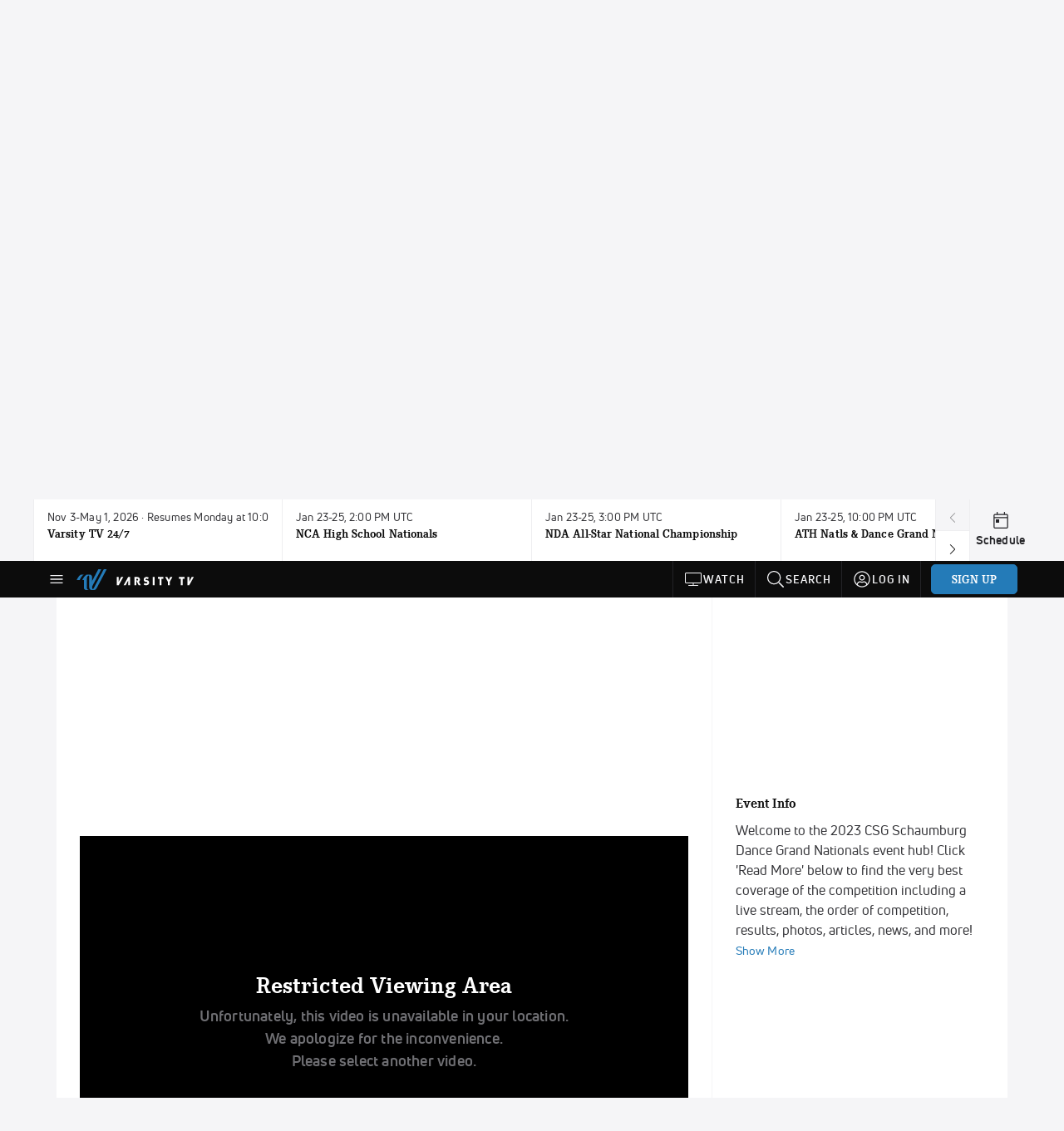

--- FILE ---
content_type: text/html; charset=utf-8
request_url: https://tv.varsity.com/events/7976462-2023-asc-schaumburg-showdown-csg-schaumburg-dance-grand-nationals/videos?playing=10759493
body_size: 41483
content:
<!DOCTYPE html><html lang="en"><head>
    <!-- Initialize Impact Tool -->
    <script type="text/javascript">
      (function(a,b,c,d,e,f,g){e['ire_o']=c;e[c]=e[c]||function(){(e[c].a=e[c].a||[]).push(arguments)};f=d.createElement(b);g=d.getElementsByTagName(b)[0];f.async=1;f.src=a;g.parentNode.insertBefore(f,g);})('https://utt.impactcdn.com/A5399711-5f11-4f2e-be8c-01f2bd8b50fd1.js','script','ire',document,window);
    </script>
    <script src="https://cmp.osano.com/AzyWAQS5NWEEWkU9/55c463c7-97ce-4e58-9403-bf5693e6fd09/osano.js?language=en"></script>
    <script src="/osano-flo.js"></script>
    <!-- 1plusX -->
    <script>
      (function(o,n,e,p,l,u,s){o[l]=o[l]||function(){(o[l].q=o[l].q||[]).push(arguments);};
        u=n.createElement(e);u.async=1;u.src=p;s=n.getElementsByTagName(e)[0];s.parentNode.insertBefore(u,s);
      }(window,document,"script","https://cdn.opecloud.com/ope-pdmp.js","ope"));
      ope("pdmp", "init", "b165", "auto");
    </script>
    <!-- end 1plusX -->
    <script>window.grumi = {
      cfg: {
        advs: {
          '4409051465': true,
          '4739813436': true,
          '5007374826': true,
          '4995583385': true
        },
        pbGlobal: 'owpbjs'
      },
      key: '33cea31c-ec69-44af-afb7-3e0656e35da6'
    };</script>
    <script src="//rumcdn.geoedge.be/33cea31c-ec69-44af-afb7-3e0656e35da6/grumi-ip.js" async=""></script>

    <!-- auth -->
    <script src="https://accounts.google.com/gsi/client" async="" defer=""></script>

    <script>
      window.googletag = window.googletag || { cmd: [] }
      googletag.cmd.push(() => {
        googletag.pubads().disableInitialLoad()
        googletag.enableServices()
      })
    </script>

    <!-- LiveConnectTag -->
    <script type="text/javascript" src="//b-code.liadm.com/did-008o.min.js" async="true" charset="utf-8"></script>
    <!-- LiveConnectTag -->

    <!-- OpenWrap LiveRamp ATS LiveIntent -->
    <script type="text/javascript">
      var TREATMENT_RATE = 0.95;
      if (window.liModuleEnabled === undefined) {
          window.liModuleEnabled = Math.random() < TREATMENT_RATE;
          window.liTreatmentRate = TREATMENT_RATE;
      }
      window.PWT = window.PWT || {};
      if (window.PWT.hasOwnProperty('versionDetails') === false) {
          (function waitForEmailHashAndInitPrebidConfig() {
          if (window.PWT && !window.PWT.HookForPrebidSetConfig) {
            window.PWT.HookForPrebidSetConfig = function(_config) {
              var emailHash = localStorage.getItem('userHash');
              if (emailHash) {
                console.log("Email hash received. sending to IH");
                owpbjs && owpbjs.setUserIdentities({
                  pubProvidedEmailHash: {
                    'SHA256': emailHash
                  }
                });
              } else {
                console.log("Email hash not received.");
                setTimeout(waitForEmailHashAndInitPrebidConfig, 100);
              }
                var enriched = false; // Default: No enrichment
                // Check if LiveIntent ID exists in userSync.userIds
                if (_config && _config.userSync && Array.isArray(_config.userSync.userIds)) {
                  enriched = _config.userSync.userIds.some(function(obj) { return obj.name === 'liveIntentId'; });
                }
                // If control group, remove LiveIntent ID
                if (!window.liModuleEnabled) {
                  console.log("Removing LiveIntent from Prebid config");
                  _config.userSync.userIds = _config.userSync.userIds.filter(function(obj) { return obj.name !== 'liveIntentId'; });
                  enriched = false; // Ensure enrichment is false when removing LiveIntent
                } else {
                  console.log("Retaining LiveIntent in Prebid config");
                }
                _setTargeting(enriched);
            }
          }
          })();
      }
      function _setTargeting(enriched) {
        googletag.cmd.push(function () {
          var targeting = window.liModuleEnabled ? "t1" : "t0";
          targeting += enriched ? "-e1" : "-e0";
          googletag.pubads().setTargeting("li-module-enabled", targeting);
        });
      }
    </script>
<!-- initialize pubmatic for ad bidding. Need to know which id to use depending on mobile or desktop-->
    <script type="text/javascript">
      (function() {
        const purl = window.location.href
        const url = 'https://ads.pubmatic.com/AdServer/js/pwt/160547/3819'
        let profileVersionId = ''
        if (purl.indexOf('pwtv=') > 0) {
          const regexp = /pwtv=(.*?)(&|$)/g
          const matches = regexp.exec(purl)
          if (matches.length >= 2 && matches[1].length > 0) {
            profileVersionId = '/' + matches[1]
          }
        }
        const wtads = document.createElement('script')
        wtads.async = true
        wtads.type = 'text/javascript'
        wtads.src = url + profileVersionId + '/pwt.js'
        const node = document.getElementsByTagName('script')[0]
        node.parentNode.insertBefore(wtads, node)
      })();
    </script>
    <script async="" src="https://c.amazon-adsystem.com/aax2/apstag.js"></script>
    <script type="text/javascript">
      !(function(a9, a, p, s, t, A, g) {
        if (a[a9]) return;

        function q(c, r) {
          a[a9]._Q.push([c, r])
        }
        a[a9] = {
          init: function() {
            q("i", arguments)
          },
          fetchBids: function() {
            q("f", arguments)
          },
          setDisplayBids: function() {},
          targetingKeys: function() {
            return []
          },
          deleteId: function() {
            q("di", arguments)
          },
          renewId: function() {
            q("ri", arguments)
          },
          updateId: function() {
            q("ui", arguments)
          },
          _Q: []
        };
      })("apstag", window);

      // initialize apstag and have apstag set bids on the googletag slots when they are returned to the page
      apstag.init({
        pubID: '2e897944-3457-4bd4-87d9-700e22317ff4',
        adServer: 'googletag',
        bidTimeout: 2000
      })
    </script>
    <script async="" src="https://securepubads.g.doubleclick.net/tag/js/gpt.js"></script>
    <script src="https://99bad415-a15a-4792-bd4c-dd79f2848ebb.redfastlabs.com/assets/redfast.js" async=""></script>
    <!-- Mile Dynamic Floor -->
    <script type="text/javascript" src="https://edge.atmtd.com/pub/uUbmlN/afihbs.js" async=""></script>
    <meta charset="utf-8">
    <title>2023 ASC Schaumburg Showdown &amp; CSG Schaumburg Dance Grand Nationals - Videos - Varsity</title>
    <base href="/">
    <meta name="viewport" content="width=device-width,initial-scale=1,maximum-scale=1,user-scalable=0">
    <link rel="icon" type="image/x-icon" href="favicon.ico">
    <link rel="apple-touch-icon" href="apple-touch-icon.png">
    <link rel="preload" href="/assets/fonts/uni-neue/woff/uni-neue-regular-webfont.woff2" as="font" type="font/woff2" crossorigin="">
    <link rel="preload" href="/assets/fonts/uni-neue/woff/uni-neue-bold-webfont.woff2" as="font" type="font/woff2" crossorigin="">
    <link rel="preload" href="/assets/fonts/uni-neue/woff/uni-neue-heavy-webfont.woff2" as="font" type="font/woff2" crossorigin="">
    <link rel="preconnect" href="https://ads.pubmatic.com">
    <link rel="preconnect" href="https://ad.360yield.com">
    <link rel="preconnect" href="https://m.stripe.com">
    <link rel="preconnect" href="https://pixel.quantserve.com">
    <link rel="preconnect" href="https://tags.srv.stackadapt.com">
    <link rel="preconnect" href="https://ups.analytics.yahoo.com">
    <link rel="preconnect" href="https://3b1738b5f6feaaf2d05339821e682144.safeframe.googlesyndication.com">
    <link rel="preconnect" href="https://tpc.googlesyndication.com">
    <link rel="preconnect" href="https://securepubads.g.doubleclick.net">
    <link rel="preconnect" href="https://www.googletagmanager.com">
    <link rel="preconnect" href="https://edge.quantserve.com">
    <link rel="preconnect" href="https://www.google-analytics.com">
    <link rel="preconnect" href="https://pagead2.googlesyndication.com">
    <link rel="preconnect" href="http://edge.quantserve.com">
    <link rel="preconnect" href="http://pixel.quantserve.com">
    <link rel="preconnect" href="https://edge.atmtd.com">
  <link rel="stylesheet" href="styles.c6a58b5a43ee91f5.css"><meta property="fb:app_id" content="598962243593285"><meta name="google-site-verification" content="XDv1mfRXYLArfCMLa1QN7ZRY9KBkQA4_iXHaMMygnnw"><script data-hash="3243827970" id="3243827970" type="text/javascript">!function(){var analytics=window.analytics=window.analytics||[];if(!analytics.initialize)if(analytics.invoked)window.console&&console.error&&console.error("Segment snippet included twice.");else{analytics.invoked=!0;analytics.methods=["trackSubmit","trackClick","trackLink","trackForm","pageview","identify","reset","group","track","ready","alias","debug","page","once","off","on","addSourceMiddleware","addIntegrationMiddleware","setAnonymousId","addDestinationMiddleware"];analytics.factory=function(e){return function(){var t=Array.prototype.slice.call(arguments);t.unshift(e);analytics.push(t);return analytics}};for(var e=0;e<analytics.methods.length;e++){var key=analytics.methods[e];analytics[key]=analytics.factory(key)}analytics.load=function(key,e){var t=document.createElement("script");t.type="text/javascript";t.async=!0;t.src="https://siop.flosports.tv/siop.js/v1/" + key + "/siop.min.js";var n=document.getElementsByTagName("script")[0];n.parentNode.insertBefore(t,n);analytics._loadOptions=e};analytics._writeKey="kC6rBe8i7wKlWfe2K4rU5ZyTlMcjewbw";analytics._cdn="https://siop.flosports.tv";analytics.SNIPPET_VERSION="5.2.0";analytics.load("kC6rBe8i7wKlWfe2K4rU5ZyTlMcjewbw",{obfuscate:!0});}}();</script><script data-hash="4083818670" id="4083818670" type="text/javascript"></script><script data-hash="722411644" id="722411644" type="text/javascript">
      (function(c,l,a,r,i,t,y){
        c[a]=c[a]||function(){(c[a].q=c[a].q||[]).push(arguments)};
        t=l.createElement(r);t.async=1;t.src="https://www.clarity.ms/tag/"+i;
        y=l.getElementsByTagName(r)[0];y.parentNode.insertBefore(t,y);
      })(window,document,"clarity","script","mx4i9pk3wt");
    </script><link data-hash="659994814" id="659994814" rel="icon" type="image/png" sizes="16x16" href="https://d6fm3yzmawlcs.cloudfront.net/favicons/varsity/favicon-16x16.png"><link data-hash="4164511595" id="4164511595" rel="icon" type="image/png" sizes="32x32" href="https://d6fm3yzmawlcs.cloudfront.net/favicons/varsity/favicon-32x32.png"><link data-hash="2411146787" id="2411146787" rel="icon" type="image/png" sizes="96x96" href="https://d6fm3yzmawlcs.cloudfront.net/favicons/varsity/favicon-96x96.png"><style ng-transition="flo-app">.flex-1{flex:1 0 auto;position:relative}.view-mode{display:-moz-flex;display:flex;flex-direction:column;height:100%}.view-mode.view-mode-minimal{display:block;height:auto}.view-mode.dark-theme{background:#0c0c0c}.view-mode.dark-theme h1,.view-mode.dark-theme h2,.view-mode.dark-theme h3,.view-mode.dark-theme h4,.view-mode.dark-theme h5,.view-mode.dark-theme h6{color:#f5f5f7}@media (max-width: 992px){.content-wrapper{overflow:visible}}.has-event-ticker .stick-to-header{top:138px!important}@media (min-width: 992px){.has-event-ticker .site-navigation-header-container{top:74px!important}}@media (min-width: 992px){.event-ticker-sticky{position:sticky;top:0;z-index:1020}}.monthly-upgrade-banner{z-index:12;position:sticky;bottom:50px}@media (min-width: 576px){.monthly-upgrade-banner{bottom:0}}@media (min-width: 992px){.monthly-upgrade-banner{position:fixed;right:12px;bottom:72px;width:336px}}.site-navigation-header-container{position:sticky;top:0;z-index:1020}
</style><style data-hash="1635974991" id="1635974991" class="ng-tns-c187-0">      .white-color-text { color: #fff !important }      .primary-color-text { color: #247BB8 !important }      .primary-color-text:hover, .primary-color-text:focus { color: #247BB8 !important; transition: all 250ms }      .primary-color-text-active.active .apply-text-active, .primary-color-text-active.active.apply-text-active,      .nested-primary-color-text-active.active .nested-apply-text-active, .nested-primary-color-text-active.nested-active.apply-text-active{ color: #247BB8 !important }      .primary-color-text-hover:hover .apply-text-hover, .primary-color-text-hover:hover.apply-text-hover { color: #247BB8 !important }      .hover-text-primary:hover { color: #247BB8!important }      .primary-color-bg { background: #247BB8 !important }      input[type="checkbox"].check-target:checked ~ .checkbox-toggle-primary-color-bg { background: #247BB8 !important }      input[type="checkbox"].check-target:checked ~ .checkbox-toggle-primary-color-text { color: #247BB8 !important }      .primary-color-bg-hover:hover .apply-bg-hover, .primary-color-bg-hover:hover.apply-bg-hover { background: #247BB8 !important; transition: all 250ms; }      .primary-color-outline { outline-color: #247BB8 !important }      .primary-color-stroke { stroke: #247BB8 !important }      a, a.visited { color: #247BB8 }      h1:hover > a, h1:focus > a, h2:hover > a, h2:focus > a, h3:hover > a, h3:focus > a, h4:hover > a, h4:focus > a, h5:hover > a, h5:focus > a, h6:hover > a, h6:focus > a, .title:hover > a, .title:focus > a { color: #247BB8 }      .flo-footnote span.color-text { color: #247BB8 }      .primary-color-svg svg path { fill: #247BB8 }      .primary-color-svg-hover svg:hover path { fill: #247BB8 }      .primary-color-svg-apply svg .primary-color-apply { fill: #247BB8 }      .primary-color-svg-hover-apply svg:hover .primary-color-apply { fill: #247BB8 }      .btn-primary, .btn-primary-small, .btn-primary-tiny { background: #247BB8 }      .btn-primary:hover, .btn-primary-small:hover, .btn-primary-tiny:hover { background-color: #206fa6 }      .btn-secondary, .btn-secondary-small, .btn-secondary-tiny { color: #247BB8 }      .btn-secondary a, .btn-secondary-small a, .btn-secondary-tiny a { color: #247BB8 }      .btn-secondary:hover, .btn-secondary-small:hover, .btn-secondary-tiny:hover { color: #206fa6 }      .primary-color-radio:hover input ~ .primary-overlay,      .primary-color-radio input:focus ~ .primary-overlay,      .primary-color-radio input:checked ~ .primary-overlay { border: 1px solid #247BB8 }      .primary-color-radio .primary-overlay:after { background: #247BB8 }      input.primary-color-toggle:checked + .primary-color-apply { background: #247BB8 }       </style><style ng-transition="flo-app">[_nghost-sc155]   .debug-menu[_ngcontent-sc155]{position:fixed;bottom:25px;right:25px;z-index:1060;display:flex;flex-direction:column;background-color:#0000004d}[_nghost-sc155]   .view-as-banner[_ngcontent-sc155]{position:fixed;top:0;left:0;right:0;background:#ff140f;color:#fff;z-index:1061;padding:8px 15px;text-align:center;box-shadow:0 2px 10px #0000004d;transition:transform .3s ease}[_nghost-sc155]   .view-as-banner.collapsed[_ngcontent-sc155]{transform:translateY(calc(-100% + 7px))}[_nghost-sc155]   .view-as-banner[_ngcontent-sc155]   .view-as-banner-content[_ngcontent-sc155]{font-size:13px;font-weight:500;display:flex;align-items:center;justify-content:center;gap:15px;flex-wrap:wrap}@media (max-width: 768px){[_nghost-sc155]   .view-as-banner[_ngcontent-sc155]   .view-as-banner-content[_ngcontent-sc155]{flex-direction:column;gap:8px}}[_nghost-sc155]   .view-as-banner[_ngcontent-sc155]   .view-as-title[_ngcontent-sc155]{font-size:14px}[_nghost-sc155]   .view-as-banner[_ngcontent-sc155]   .view-as-details[_ngcontent-sc155]{display:flex;align-items:center;gap:8px}[_nghost-sc155]   .view-as-banner[_ngcontent-sc155]   .view-as-details[_ngcontent-sc155]   .text-muted[_ngcontent-sc155]{opacity:.8;font-size:12px;color:#ffffffe6}@media (max-width: 768px){[_nghost-sc155]   .view-as-banner[_ngcontent-sc155]   .view-as-details[_ngcontent-sc155]{flex-direction:column;gap:2px;text-align:center}}[_nghost-sc155]   .view-as-banner[_ngcontent-sc155]   button[_ngcontent-sc155]:not(.collapse-button){padding:3px 12px;border:1px solid rgba(255,255,255,.6);background:rgba(255,255,255,.2);color:#fff;border-radius:4px;cursor:pointer;font-size:12px;white-space:nowrap;-webkit-backdrop-filter:blur(10px);backdrop-filter:blur(10px)}[_nghost-sc155]   .view-as-banner[_ngcontent-sc155]   button[_ngcontent-sc155]:not(.collapse-button):hover{background:rgba(255,255,255,.3);border-color:#fffc}[_nghost-sc155]   .view-as-banner[_ngcontent-sc155]   .collapse-button[_ngcontent-sc155]{position:absolute;left:15px;bottom:-28px;background:#ff140f;border:none;color:#fff;width:50px;height:28px;border-radius:0 0 8px 8px;cursor:pointer;display:flex;align-items:center;justify-content:center}@keyframes pulse{0%,to{opacity:1}50%{opacity:.85}}</style><style ng-transition="flo-app">[_nghost-sc153]   .view-as-widget[_ngcontent-sc153]{padding:20px;background:#fff}[_nghost-sc153]   .view-as-widget[_ngcontent-sc153]   h2[_ngcontent-sc153]{color:#ff140f;font-size:1.5rem;margin-bottom:0}[_nghost-sc153]   .view-as-widget[_ngcontent-sc153]   .warning-content[_ngcontent-sc153]   .alert-warning[_ngcontent-sc153]{border-left:4px solid #ffc107;background-color:#fff3cd;border-color:#ffc107;color:#664d03}[_nghost-sc153]   .view-as-widget[_ngcontent-sc153]   .warning-content[_ngcontent-sc153]   .warning-list[_ngcontent-sc153]{margin:1rem 0;padding-left:1.5rem}[_nghost-sc153]   .view-as-widget[_ngcontent-sc153]   .warning-content[_ngcontent-sc153]   .warning-list[_ngcontent-sc153]   li[_ngcontent-sc153]{margin-bottom:.5rem;color:#6f6f73}[_nghost-sc153]   .view-as-widget[_ngcontent-sc153]   .warning-content[_ngcontent-sc153]   p[_ngcontent-sc153]{color:#0c0c0c;font-size:1.1rem}[_nghost-sc153]   .view-as-widget[_ngcontent-sc153]   .btn[_ngcontent-sc153]{min-width:120px}[_nghost-sc153]   .view-as-widget[_ngcontent-sc153]   .current-view-as[_ngcontent-sc153]   .alert-info[_ngcontent-sc153]{background-color:#f5f5f7;border-color:#eeeef0;color:#323236}</style><style ng-transition="flo-app">[_nghost-sc154]   .cache-clear-widget[_ngcontent-sc154]{padding:20px;background:#fff}[_nghost-sc154]   .cache-clear-widget[_ngcontent-sc154]   h2[_ngcontent-sc154]{color:#ff140f;font-size:1.5rem;margin-bottom:0}[_nghost-sc154]   .cache-clear-widget[_ngcontent-sc154]   .confirmation-content[_ngcontent-sc154]   .alert-warning[_ngcontent-sc154]{border-left:4px solid #ffc107;background-color:#fff3cd;border-color:#ffc107;color:#664d03;margin-bottom:1rem}[_nghost-sc154]   .cache-clear-widget[_ngcontent-sc154]   .result-content[_ngcontent-sc154]   .alert-success[_ngcontent-sc154]{border-left:4px solid #28a745;background-color:#d4edda;border-color:#c3e6cb;color:#155724}[_nghost-sc154]   .cache-clear-widget[_ngcontent-sc154]   .result-content[_ngcontent-sc154]   .alert-danger[_ngcontent-sc154]{border-left:4px solid #dc3545;background-color:#f8d7da;border-color:#f5c6cb;color:#721c24}[_nghost-sc154]   .cache-clear-widget[_ngcontent-sc154]   .key-list[_ngcontent-sc154], [_nghost-sc154]   .cache-clear-widget[_ngcontent-sc154]   .non-existent-keys-list[_ngcontent-sc154]{max-height:200px;overflow-y:auto;margin:0;padding:1rem 1rem 1rem 2rem;background-color:#f8f9fa;border-radius:4px}[_nghost-sc154]   .cache-clear-widget[_ngcontent-sc154]   .key-list[_ngcontent-sc154]   li[_ngcontent-sc154], [_nghost-sc154]   .cache-clear-widget[_ngcontent-sc154]   .non-existent-keys-list[_ngcontent-sc154]   li[_ngcontent-sc154]{margin-bottom:.5rem;word-break:break-all;font-family:monospace;font-size:.875rem;color:#6f6f73}[_nghost-sc154]   .cache-clear-widget[_ngcontent-sc154]   .btn[_ngcontent-sc154]{min-width:120px}</style><style ng-transition="flo-app">[_nghost-sc151]{position:fixed;top:0;left:0;height:100%;width:100%;pointer-events:none;z-index:1060}[_nghost-sc151]   .overlay-backdrop[_ngcontent-sc151]{background:rgba(0,0,0,.6);inset:0;position:absolute;pointer-events:auto;opacity:0}[_nghost-sc151]   .overlay-wrapper[_ngcontent-sc151]{display:-moz-flex;display:flex;justify-content:center;align-items:center;position:absolute;pointer-events:none;top:0;left:0;height:100%;width:100%}[_nghost-sc151]   .overlay-wrapper[_ngcontent-sc151]   .dialog-container[_ngcontent-sc151]{background:white;box-shadow:0 0 8px #00000026;border-radius:5px;max-width:92%;max-height:calc(100% - 40px);overflow-y:auto;pointer-events:auto}[_nghost-sc151]   .overlay-wrapper[_ngcontent-sc151]   .dialog-container[_ngcontent-sc151]   span.close-icon[_ngcontent-sc151]{display:-moz-flex;display:flex;justify-content:flex-end;margin:10px 10px 0 0;height:20px;width:100%;cursor:pointer}[_nghost-sc151]   .overlay-wrapper[_ngcontent-sc151]   .dialog-container[_ngcontent-sc151]   span.close-icon[_ngcontent-sc151]   .icon[_ngcontent-sc151]{width:30px;height:15px}[_nghost-sc151]   .active[_ngcontent-sc151]{opacity:1}.close-icon[_ngcontent-sc151]{fill:#6f6f73}</style><style ng-transition="flo-app">.fly-out-menu[_ngcontent-sc182]{height:100vh;height:100dvh;width:100vw;z-index:1060;position:fixed;top:0;left:0;transition:transform .35s}@media (min-width: 768px){.fly-out-menu[_ngcontent-sc182]{width:390px}}.fly-out-menu.show[_ngcontent-sc182]{transform:translate(0)}.fly-out-menu.hide[_ngcontent-sc182]{transform:translate(-100%)}.fly-out-menu[_ngcontent-sc182]   .account-menu[_ngcontent-sc182]{right:0;left:auto}.fly-out-backdrop[_ngcontent-sc182]{position:fixed;top:0;left:0;z-index:1040;transition:opacity .35s}.fly-out-backdrop.show[_ngcontent-sc182]{opacity:75%}.fly-out-backdrop.hide[_ngcontent-sc182]{opacity:0;pointer-events:none}.header[_ngcontent-sc182]{min-height:44px}.header[_ngcontent-sc182]   flo-svg-icon[_ngcontent-sc182]{cursor:pointer}</style><style ng-transition="flo-app">[_nghost-sc156]{z-index:2}@media (max-width: 768px){[_nghost-sc156]{z-index:0}}[_nghost-sc156]   footer[_ngcontent-sc156]{background:#232327;color:#939396;font-family:Uni-Neue-Regular,Open Sans,Helvetica Neue,Helvetica,Arial,sans-serif;padding:20px}[_nghost-sc156]   footer[_ngcontent-sc156]   .container[_ngcontent-sc156]{background:#232327}[_nghost-sc156]   footer[_ngcontent-sc156]   a[_ngcontent-sc156]{color:inherit;line-height:21px}@media (min-width: 992px){[_nghost-sc156]   footer[_ngcontent-sc156]{padding:28px}}[_nghost-sc156]   footer[_ngcontent-sc156]   .footer-links[_ngcontent-sc156]{-moz-column-gap:2rem;column-gap:2rem;row-gap:.5rem}</style><style ng-transition="flo-app">[_nghost-sc242]{width:inherit}.detector[_ngcontent-sc242]{width:1px}</style><style ng-transition="flo-app">.avatar-skeleton[_ngcontent-sc158]{min-width:56px;width:56px;height:56px}@media (min-width: 768px){.avatar-skeleton[_ngcontent-sc158]{width:100px;height:100px}}button.btn.skeleton[_ngcontent-sc158]{min-width:45px;width:45px;height:45px}@media (min-width: 768px){button.btn.skeleton[_ngcontent-sc158]{width:100px}}</style><style ng-transition="flo-app">.primary-nav-container[_ngcontent-sc185]{max-height:101px}@media (min-width: 992px){.primary-nav-container[_ngcontent-sc185]{max-height:44px}}.primary-nav-container[_ngcontent-sc185]   .primary-nav-mobile-links[_ngcontent-sc185]{--shadow-size: .75em;--transparent: rgba(255, 255, 255, 0);background:linear-gradient(to right,#0c0c0c,#0c0c0c,var(--transparent) calc(var(--shadow-size) * 2)),linear-gradient(to right,rgba(255,255,255,.33),var(--transparent)),linear-gradient(to left,#0c0c0c,#0c0c0c,var(--transparent) calc(var(--shadow-size) * 2)),linear-gradient(to left,rgba(255,255,255,.33),var(--transparent)) 100%;background-color:#0c0c0c;background-repeat:no-repeat;background-attachment:local,scroll,local,scroll;background-size:100% 100%,var(--shadow-size) 100%,100% 100%,var(--shadow-size) 100%;-ms-overflow-style:none;scrollbar-width:none}.primary-nav-container[_ngcontent-sc185]   .primary-nav-mobile-links[_ngcontent-sc185]::-webkit-scrollbar{display:none}.primary-nav[_ngcontent-sc185]{height:56px}@media (min-width: 992px){.primary-nav[_ngcontent-sc185]   .aux-links-desktop[_ngcontent-sc185]{border-left:1px solid #232327}.primary-nav[_ngcontent-sc185]   .aux-links-desktop[_ngcontent-sc185]:last-child{border-right:1px solid #232327}}@media (min-width: 992px){.primary-nav[_ngcontent-sc185]{margin:auto;max-width:992px}}@media (min-width: 1200px){.primary-nav[_ngcontent-sc185]{margin:auto;max-width:1200px}}@media (min-width: 1284px){.primary-nav[_ngcontent-sc185]{margin:auto;max-width:1284px}}@media (min-width: 992px){.primary-nav[_ngcontent-sc185]{max-height:44px}}.primary-nav[_ngcontent-sc185]   .primary-logo[_ngcontent-sc185]:focus-visible{outline:none;background-color:#535357}.has-sub-promo-banner[_nghost-sc185]   .mobile-primary-nav-subscribe-button[_ngcontent-sc185], .has-sub-promo-banner   [_nghost-sc185]   .mobile-primary-nav-subscribe-button[_ngcontent-sc185]{display:none}@media (min-width: 768px){.has-sub-promo-banner[_nghost-sc185]   .mobile-primary-nav-subscribe-button[_ngcontent-sc185], .has-sub-promo-banner   [_nghost-sc185]   .mobile-primary-nav-subscribe-button[_ngcontent-sc185]{display:block}}.icon-ellipsis-dropdown[_ngcontent-sc185]{height:44px;transition:all .25s;margin:auto;padding:0 1rem}.icon-ellipsis-dropdown[_ngcontent-sc185]:focus{background-color:#535357;color:#fff;outline:none}.icon-ellipsis-dropdown[_ngcontent-sc185]   flo-svg-icon[_ngcontent-sc185]:hover{color:#f5f5f7}</style><style ng-transition="flo-app">.link-button[_ngcontent-sc175]{all:unset;cursor:pointer;padding:12px;transition:all .25s;display:flex}.secondary-icon-container[_ngcontent-sc175]{display:flex;flex-grow:1;justify-content:flex-end}flo-svg-icon[_ngcontent-sc175]{display:flex;justify-content:center;align-items:center;font-size:24px}.badge-text[_ngcontent-sc175]{text-transform:uppercase;font-weight:800}.navBadgeNew[_ngcontent-sc175]{margin-left:8px;background:#DAE2FD;border-radius:4px;padding:0 4px;font-family:Uni-Neue-Heavy,sans-serif;color:#0028a8;font-size:10px;letter-spacing:1px;text-align:center;display:flex;justify-content:center;align-items:center}.btn-full-width[_nghost-sc175]   button.link-button[_ngcontent-sc175], .btn-full-width   [_nghost-sc175]   button.link-button[_ngcontent-sc175]{width:100%}.primary-nav-container[_nghost-sc175]   a.button-secondary-sm[_ngcontent-sc175]   button.link-button[_ngcontent-sc175], .primary-nav-container   [_nghost-sc175]   a.button-secondary-sm[_ngcontent-sc175]   button.link-button[_ngcontent-sc175]{padding:7px 8px;align-items:center}.my-favorites-page   .header-container[_nghost-sc175]   button.link-button[_ngcontent-sc175], .my-favorites-page   .header-container   [_nghost-sc175]   button.link-button[_ngcontent-sc175]{display:flex;flex-direction:row;align-items:center;justify-content:center}@media (min-width: 768px){.my-favorites-page   .header-container[_nghost-sc175]   button.link-button[_ngcontent-sc175]   flo-svg-icon[_ngcontent-sc175], .my-favorites-page   .header-container   [_nghost-sc175]   button.link-button[_ngcontent-sc175]   flo-svg-icon[_ngcontent-sc175]{margin-right:8px}}@media (min-width: 768px){.my-favorites-page   .header-container[_nghost-sc175]   button.link-button[_ngcontent-sc175], .my-favorites-page   .header-container   [_nghost-sc175]   button.link-button[_ngcontent-sc175]{justify-content:flex-start}}</style><style ng-transition="flo-app">a.cta-primary[_ngcontent-sc175]   button.link-button[_ngcontent-sc175]{display:flex;justify-content:center;align-items:center;white-space:nowrap;-moz-column-gap:10px;column-gap:10px}a.cta-primary[_ngcontent-sc175]   button.link-button[_ngcontent-sc175]   flo-svg-icon.icon-star-outlined[_ngcontent-sc175]{width:20px;font-size:20px}.responsive-button-icon[_nghost-sc175]   button.link-button[_ngcontent-sc175], .responsive-button-icon   [_nghost-sc175]   button.link-button[_ngcontent-sc175]{min-width:auto;height:36px;width:36px;padding:0}.responsive-button-icon[_nghost-sc175]   button.link-button[_ngcontent-sc175]   .link-text[_ngcontent-sc175], .responsive-button-icon   [_nghost-sc175]   button.link-button[_ngcontent-sc175]   .link-text[_ngcontent-sc175]{display:none}@media (min-width: 768px){.responsive-button-icon[_nghost-sc175]   button.link-button[_ngcontent-sc175], .responsive-button-icon   [_nghost-sc175]   button.link-button[_ngcontent-sc175]{width:auto;height:40px;padding:0 24px}.responsive-button-icon[_nghost-sc175]   button.link-button[_ngcontent-sc175]   .link-text[_ngcontent-sc175], .responsive-button-icon   [_nghost-sc175]   button.link-button[_ngcontent-sc175]   .link-text[_ngcontent-sc175]{display:flex}}</style><style ng-transition="flo-app">a.cta-tertiary[_ngcontent-sc175]   button.link-button[_ngcontent-sc175]{display:flex;justify-content:center;align-items:center;white-space:nowrap;-moz-column-gap:10px;column-gap:10px}</style><style ng-transition="flo-app">a.navigation-primary[_ngcontent-sc175]   button.link-button[_ngcontent-sc175]{color:#939396;font-family:Uni-Neue-Bold,Open Sans,Helvetica Neue,Helvetica,Arial,sans-serif;font-size:13px;text-transform:uppercase;line-height:20px;background-color:transparent;position:relative;letter-spacing:1px}a.navigation-primary[_ngcontent-sc175]   button.link-button[_ngcontent-sc175]:focus-visible{background-color:#535357;color:#fff}a.navigation-primary[_ngcontent-sc175]   button.link-button[_ngcontent-sc175]:hover, a.navigation-primary[_ngcontent-sc175]   button.link-button.selected[_ngcontent-sc175]{color:#f5f5f7}a.navigation-primary[_ngcontent-sc175]   button.link-button.selected[_ngcontent-sc175]:before{content:"";position:absolute;bottom:0;border-left:9px solid transparent;border-right:9px solid transparent;border-bottom:8px solid #ffffff;left:50%;transform:translate(-50%)}</style><style ng-transition="flo-app">a.navigation-primary-aux[_ngcontent-sc175]{justify-content:center;align-items:center;height:44px}a.navigation-primary-aux[_ngcontent-sc175]   button.link-button[_ngcontent-sc175]{display:flex;flex-direction:column;justify-content:center;align-items:center;gap:2px;font-size:11px;padding:0;height:100%;color:#f5f5f7;font-family:Uni-Neue-Bold,Open Sans,Helvetica Neue,Helvetica,Arial,sans-serif;text-transform:uppercase;letter-spacing:1px;line-height:20px;position:relative;background-color:transparent}a.navigation-primary-aux[_ngcontent-sc175]   button.link-button[_ngcontent-sc175]:focus-visible{background-color:#535357}a.navigation-primary-aux[_ngcontent-sc175]   flo-svg-icon[_ngcontent-sc175]{font-size:18px}@media (min-width: 992px){a.navigation-primary-aux[_ngcontent-sc175]   button.link-button[_ngcontent-sc175]{flex-direction:row;gap:12px;padding:0 12px;font-size:13px}a.navigation-primary-aux[_ngcontent-sc175]   button.link-button[_ngcontent-sc175]:hover{background-color:#323236}a.navigation-primary-aux[_ngcontent-sc175]   button.link-button.selected[_ngcontent-sc175]:before{content:"";position:absolute;bottom:0;border-left:9px solid transparent;border-right:9px solid transparent;border-bottom:8px solid #ffffff;left:50%;transform:translate(-50%)}a.navigation-primary-aux[_ngcontent-sc175]   flo-svg-icon[_ngcontent-sc175]{font-size:24px}}.flyout-header-button[_nghost-sc175]   a.navigation-primary-aux[_ngcontent-sc175]   button.link-button[_ngcontent-sc175], .flyout-header-button   [_nghost-sc175]   a.navigation-primary-aux[_ngcontent-sc175]   button.link-button[_ngcontent-sc175]{display:flex;flex-direction:row;gap:12px;font-size:13px}.flyout-header-button[_nghost-sc175]   a.navigation-primary-aux[_ngcontent-sc175]   flo-svg-icon[_ngcontent-sc175], .flyout-header-button   [_nghost-sc175]   a.navigation-primary-aux[_ngcontent-sc175]   flo-svg-icon[_ngcontent-sc175]{font-size:24px}</style><style ng-transition="flo-app">a.navigation-sub[_ngcontent-sc175]   button.link-button[_ngcontent-sc175]{color:#535357;font-family:Uni-Neue-Regular,Open Sans,Helvetica Neue,Helvetica,Arial,sans-serif;font-size:14px;text-transform:capitalize;line-height:20px;background-color:transparent;letter-spacing:.1px;border-bottom:2px solid transparent;height:44px;box-sizing:border-box}a.navigation-sub[_ngcontent-sc175]   button.link-button[_ngcontent-sc175]:focus-visible{background-color:#eeeef0}a.navigation-sub[_ngcontent-sc175]   button.link-button[_ngcontent-sc175]:hover{color:#0c0c0c}a.navigation-sub[_ngcontent-sc175]   button.link-button.selected[_ngcontent-sc175]{color:#0c0c0c;border-bottom:2px solid #ff140f}</style><style ng-transition="flo-app">a.icon[_ngcontent-sc175]   button.link-button[_ngcontent-sc175]{display:flex;justify-content:center;align-items:center;color:#f5f5f7;height:24px;width:24px;padding:0}a.icon[_ngcontent-sc175]   button.link-button[_ngcontent-sc175]:focus-visible{background-color:#535357}</style><style ng-transition="flo-app">a.icon-text-cell[_ngcontent-sc175]   button.link-button[_ngcontent-sc175]{vertical-align:center;display:flex;gap:.5rem;color:#232327;height:24px;width:100%;font-size:14px;font-weight:500;line-height:24px;padding:10px 8px 10px 12px;letter-spacing:.1px}.flyout-top-link[_nghost-sc175]   a.icon-text-cell[_ngcontent-sc175]   button.link-button[_ngcontent-sc175], .flyout-top-link   [_nghost-sc175]   a.icon-text-cell[_ngcontent-sc175]   button.link-button[_ngcontent-sc175]{color:#fff}.flyout-nav-item[_nghost-sc175]   a.icon-text-cell[_ngcontent-sc175]   .link-text[_ngcontent-sc175], .flyout-nav-item   [_nghost-sc175]   a.icon-text-cell[_ngcontent-sc175]   .link-text[_ngcontent-sc175]{transition:all .2s}.flyout-nav-item[_nghost-sc175]   a.icon-text-cell[_ngcontent-sc175]:hover   .link-text[_ngcontent-sc175], .flyout-nav-item   [_nghost-sc175]   a.icon-text-cell[_ngcontent-sc175]:hover   .link-text[_ngcontent-sc175]{color:#ff140f}.event-ticker[_nghost-sc175]   a.icon-text-cell[_ngcontent-sc175]   button.link-button[_ngcontent-sc175], .event-ticker   [_nghost-sc175]   a.icon-text-cell[_ngcontent-sc175]   button.link-button[_ngcontent-sc175]{flex-direction:column;justify-content:center;align-items:center;letter-spacing:.1px;gap:2px;font-size:14px;padding:0;width:100%;height:100%}</style><style ng-transition="flo-app">a.dropdown-item[_ngcontent-sc175]   button.link-button[_ngcontent-sc175]{padding:0}</style><style ng-transition="flo-app">a.button-tag[_ngcontent-sc175]{color:#6f6f73;background:#f5f5f7;border-radius:.3125rem;font-size:.8125rem;line-height:1.25rem;letter-spacing:.012rem;padding:.295rem .5rem}a.button-tag[_ngcontent-sc175]   button[_ngcontent-sc175]{padding:0}a.button-tag[_ngcontent-sc175]   button[_ngcontent-sc175]   .link-text[_ngcontent-sc175]:hover{text-decoration:underline}</style><style ng-transition="flo-app">a.open[_ngcontent-sc175]{color:#6f6f73;font-size:.8125rem;line-height:1.25rem;letter-spacing:.012rem}a.open[_ngcontent-sc175]   button.link-button[_ngcontent-sc175]{padding:0}a.open[_ngcontent-sc175]:hover{color:#6f6f73;text-decoration:underline}</style><style ng-transition="flo-app">a.tab[_ngcontent-sc175]   button.link-button[_ngcontent-sc175]{font-size:.9375rem;transition:all .25s;align-items:center;display:inline-flex;min-height:3.4375rem;justify-content:center;padding:0 1.25rem;color:#6f6f73}a.tab[_ngcontent-sc175]   button.link-button.selected[_ngcontent-sc175]{border-bottom:.0625rem solid #ff140f;color:#ff140f}a.tab[_ngcontent-sc175]   button.link-button[_ngcontent-sc175]:hover{color:#ff140f}.choose-favorites-page[_nghost-sc175]   a.tab[_ngcontent-sc175]   button.link-button[_ngcontent-sc175], .choose-favorites-page   [_nghost-sc175]   a.tab[_ngcontent-sc175]   button.link-button[_ngcontent-sc175]{min-height:2.75rem}.choose-favorites-page[_nghost-sc175]   a.tab[_ngcontent-sc175]   button.link-button.selected[_ngcontent-sc175], .choose-favorites-page   [_nghost-sc175]   a.tab[_ngcontent-sc175]   button.link-button.selected[_ngcontent-sc175]{border-bottom:2px solid #ff140f;color:#323236}</style><style ng-transition="flo-app">.event-ticker[_ngcontent-sc176]{padding-top:0;z-index:1;-webkit-user-select:none;-moz-user-select:none;user-select:none;height:74px}.event-ticker-wrapper[_ngcontent-sc176]{min-width:244px;margin:0 auto}@media (min-width: 992px){.event-ticker-wrapper[_ngcontent-sc176]{max-width:992px}}@media (min-width: 1200px){.event-ticker-wrapper[_ngcontent-sc176]{max-width:1200px}}@media (min-width: 1284px){.event-ticker-wrapper[_ngcontent-sc176]{max-width:1284px}}.nav-icons-wrapper[_ngcontent-sc176]   a[_ngcontent-sc176]{color:#0c0c0c}.nav-icons-wrapper[_ngcontent-sc176]   .nav-disabled[_ngcontent-sc176]{color:#939396;background-color:#f5f5f7;cursor:default}.favorites-star[_ngcontent-sc176]{width:20px}.favorites-star[_ngcontent-sc176]   flo-svg-icon[_ngcontent-sc176]{transform:translateY(2px)}.h6[_ngcontent-sc176]{margin-top:2px}.title-max-width[_ngcontent-sc176]{max-width:244px}.schedule-link[_ngcontent-sc176]{border-right:none;width:74px}.subtitle1[_ngcontent-sc176]{color:#0c0c0c}</style><style ng-transition="flo-app">swiper{display:block}
</style><style ng-transition="flo-app">.event-status-container[_ngcontent-sc172]{max-height:1.3125rem}</style><meta name="description" content="Watch videos for the 2023 ASC Schaumburg Showdown &amp; CSG Schaumburg Dance Grand Nationals varsity tv event on Varsity.com. Join now!" data-page-meta-service-tag="true"><link id="canonical" rel="canonical" href="https://tv.varsity.com/events/7976462-2023-asc-schaumburg-showdown-csg-schaumburg-dance-grand-nationals" data-page-meta-service-tag="true"><meta property="og:title" content="2023 ASC Schaumburg Showdown &amp; CSG Schaumburg Dance Grand Nationals - Videos - Varsity" data-page-meta-service-tag="true"><meta property="og:description" content="Watch videos for the 2023 ASC Schaumburg Showdown &amp; CSG Schaumburg Dance Grand Nationals varsity tv event on Varsity.com. Join now!" data-page-meta-service-tag="true"><meta property="og:url" content="https://tv.varsity.com/events/7976462-2023-asc-schaumburg-showdown-csg-schaumburg-dance-grand-nationals" data-page-meta-service-tag="true"><meta property="og:image" content="https://d2779tscntxxsw.cloudfront.net/61b0cf4510582.png" data-page-meta-service-tag="true"><script id="structuredSchema" type="application/ld+json" innertext="{&quot;@context&quot;:&quot;https://schema.org/&quot;,&quot;@type&quot;:&quot;BroadcastEvent&quot;,&quot;name&quot;:&quot;2023 ASC Schaumburg Showdown &amp; CSG Schaumburg Dance Grand Nationals&quot;,&quot;isLiveBroadcast&quot;:true,&quot;videoFormat&quot;:&quot;HD&quot;,&quot;startDate&quot;:&quot;2023-03-17T19:00:00+0000&quot;,&quot;endDate&quot;:&quot;2023-03-20T04:59:59+0000&quot;,&quot;description&quot;:&quot;<p dir=\&quot;ltr\&quot;>Welcome to the 2023 CSG Schaumburg Dance Grand Nationals event hub! Click &amp;#39;Read More&amp;#39; below to find the very best coverage of the competition including a live stream, the order of competition, results, photos, articles, news, and more!&amp;nbsp;</p><h2 dir=\&quot;ltr\&quot;>Live Stream Information</h2><p dir=\&quot;ltr\&quot;>Detailed coverage information will be posted as it becomes available.</p><p dir=\&quot;ltr\&quot;><strong>Live Stream Availability &amp;nbsp;</strong></p><p dir=\&quot;ltr\&quot;>Due to music rights, live streams are available in USA, UK, Canada, and Puerto Rico only. However, all other content, including on-demand competition routine videos, original documentaries, and articles are available everywhere.</p><h2 dir=\&quot;ltr\&quot;>Championship Schedule</h2><p dir=\&quot;ltr\&quot; role=\&quot;presentation\&quot;>Friday:</p><ul class=\&quot;froala-ul\&quot;><li dir=\&quot;ltr\&quot; role=\&quot;presentation\&quot;>Exploration: 2:15 PM - 9:58 PM</li></ul><p dir=\&quot;ltr\&quot; role=\&quot;presentation\&quot;>Saturday:</p><ul><li dir=\&quot;ltr\&quot; role=\&quot;presentation\&quot;>Exploration: 8:30 AM - 8:11 PM</li><li dir=\&quot;ltr\&quot; role=\&quot;presentation\&quot;>Adventure: 8:00 AM - 10:00 PM</li></ul><p dir=\&quot;ltr\&quot; role=\&quot;presentation\&quot;>Sunday:</p><ul><li dir=\&quot;ltr\&quot; role=\&quot;presentation\&quot;>Exploration: 8:30 AM - 4:45 PM</li><li dir=\&quot;ltr\&quot; role=\&quot;presentation\&quot;>Adventure: 8:00 AM - 9:51 PM</li></ul><p dir=\&quot;ltr\&quot;><em>*Schedule is subject to change.</em></p><h2 dir=\&quot;ltr\&quot;>Competition Routine Videos</h2><p dir=\&quot;ltr\&quot;>During the championship weekend, competition routine videos will be available to Varsity TV members, and they&amp;#39;ll have access to those videos for the duration of their membership.</p><p dir=\&quot;ltr\&quot;>For all other viewers, competition routine videos will be available free of charge beginning five days after the event has concluded. After July 1st, these videos will only be available to Varsity TV members.</p><p dir=\&quot;ltr\&quot;>Under US copyright law, we are able to provide sound on a limited number of videos post-performance.</p><h2>How To Watch</h2><p>Here&amp;#39;s how to watch the 2023 CSG Schaumburg Dance Grand Nationals broadcast on Varsity TV. The 2023 CSG Schaumburg Dance Grand Nationals broadcast starts on Mar 18, 2023 and runs until Mar 19, 2023. Stream or cast from your desktop, mobile or TV. Now available on Roku, Fire TV, Chromecast and Apple TV. Don&amp;rsquo;t forget to download the FloSports app on iOS or Android! If you can&amp;rsquo;t watch live, catch up with the replays! Video footage from the event will be archived and stored in a video library for Varsity TV subscribers to watch for the duration of their subscription.</p>&quot;,&quot;image&quot;:&quot;https://d2779tscntxxsw.cloudfront.net/61b0cf4510582.png&quot;,&quot;liveBroadcastUrl&quot;:&quot;https://tv.varsity.com/live/47464&quot;,&quot;url&quot;:&quot;https://tv.varsity.com/events/7976462-2023-asc-schaumburg-showdown-csg-schaumburg-dance-grand-nationals&quot;,&quot;location&quot;:{&quot;@type&quot;:&quot;Place&quot;,&quot;name&quot;:&quot;Renaissance Schaumburg Convention Center Hotel&quot;,&quot;address&quot;:{&quot;@type&quot;:&quot;PostalAddress&quot;,&quot;streetAddress&quot;:&quot;1551 Thoreau Drive North&quot;,&quot;addressLocality&quot;:&quot;Schaumburg&quot;,&quot;addressRegion&quot;:&quot;IL&quot;,&quot;postalCode&quot;:&quot;60173&quot;,&quot;addressCountry&quot;:&quot;US&quot;}},&quot;broadcastOfEvent&quot;:{&quot;@type&quot;:&quot;SportsEvent&quot;,&quot;name&quot;:&quot;2023 ASC Schaumburg Showdown &amp; CSG Schaumburg Dance Grand Nationals&quot;,&quot;startDate&quot;:&quot;2023-03-17T19:00:00+0000&quot;,&quot;endDate&quot;:&quot;2023-03-20T04:59:59+0000&quot;,&quot;description&quot;:&quot;<p dir=\&quot;ltr\&quot;>Welcome to the 2023 CSG Schaumburg Dance Grand Nationals event hub! Click &amp;#39;Read More&amp;#39; below to find the very best coverage of the competition including a live stream, the order of competition, results, photos, articles, news, and more!&amp;nbsp;</p><h2 dir=\&quot;ltr\&quot;>Live Stream Information</h2><p dir=\&quot;ltr\&quot;>Detailed coverage information will be posted as it becomes available.</p><p dir=\&quot;ltr\&quot;><strong>Live Stream Availability &amp;nbsp;</strong></p><p dir=\&quot;ltr\&quot;>Due to music rights, live streams are available in USA, UK, Canada, and Puerto Rico only. However, all other content, including on-demand competition routine videos, original documentaries, and articles are available everywhere.</p><h2 dir=\&quot;ltr\&quot;>Championship Schedule</h2><p dir=\&quot;ltr\&quot; role=\&quot;presentation\&quot;>Friday:</p><ul class=\&quot;froala-ul\&quot;><li dir=\&quot;ltr\&quot; role=\&quot;presentation\&quot;>Exploration: 2:15 PM - 9:58 PM</li></ul><p dir=\&quot;ltr\&quot; role=\&quot;presentation\&quot;>Saturday:</p><ul><li dir=\&quot;ltr\&quot; role=\&quot;presentation\&quot;>Exploration: 8:30 AM - 8:11 PM</li><li dir=\&quot;ltr\&quot; role=\&quot;presentation\&quot;>Adventure: 8:00 AM - 10:00 PM</li></ul><p dir=\&quot;ltr\&quot; role=\&quot;presentation\&quot;>Sunday:</p><ul><li dir=\&quot;ltr\&quot; role=\&quot;presentation\&quot;>Exploration: 8:30 AM - 4:45 PM</li><li dir=\&quot;ltr\&quot; role=\&quot;presentation\&quot;>Adventure: 8:00 AM - 9:51 PM</li></ul><p dir=\&quot;ltr\&quot;><em>*Schedule is subject to change.</em></p><h2 dir=\&quot;ltr\&quot;>Competition Routine Videos</h2><p dir=\&quot;ltr\&quot;>During the championship weekend, competition routine videos will be available to Varsity TV members, and they&amp;#39;ll have access to those videos for the duration of their membership.</p><p dir=\&quot;ltr\&quot;>For all other viewers, competition routine videos will be available free of charge beginning five days after the event has concluded. After July 1st, these videos will only be available to Varsity TV members.</p><p dir=\&quot;ltr\&quot;>Under US copyright law, we are able to provide sound on a limited number of videos post-performance.</p><h2>How To Watch</h2><p>Here&amp;#39;s how to watch the 2023 CSG Schaumburg Dance Grand Nationals broadcast on Varsity TV. The 2023 CSG Schaumburg Dance Grand Nationals broadcast starts on Mar 18, 2023 and runs until Mar 19, 2023. Stream or cast from your desktop, mobile or TV. Now available on Roku, Fire TV, Chromecast and Apple TV. Don&amp;rsquo;t forget to download the FloSports app on iOS or Android! If you can&amp;rsquo;t watch live, catch up with the replays! Video footage from the event will be archived and stored in a video library for Varsity TV subscribers to watch for the duration of their subscription.</p>&quot;,&quot;image&quot;:&quot;https://d2779tscntxxsw.cloudfront.net/61b0cf4510582.png&quot;,&quot;location&quot;:{&quot;@type&quot;:&quot;Place&quot;,&quot;name&quot;:&quot;Renaissance Schaumburg Convention Center Hotel&quot;,&quot;address&quot;:{&quot;@type&quot;:&quot;PostalAddress&quot;,&quot;streetAddress&quot;:&quot;1551 Thoreau Drive North&quot;,&quot;addressLocality&quot;:&quot;Schaumburg&quot;,&quot;addressRegion&quot;:&quot;IL&quot;,&quot;postalCode&quot;:&quot;60173&quot;,&quot;addressCountry&quot;:&quot;US&quot;}},&quot;competitor&quot;:[],&quot;organizer&quot;:{&quot;@type&quot;:&quot;Organization&quot;,&quot;name&quot;:&quot;Varsity&quot;,&quot;url&quot;:&quot;https://tv.varsity.com&quot;,&quot;logo&quot;:{&quot;@type&quot;:&quot;ImageObject&quot;,&quot;url&quot;:&quot;https://d6fm3yzmawlcs.cloudfront.net/logos/varsity-right.png&quot;}}},&quot;organizer&quot;:{&quot;@type&quot;:&quot;Organization&quot;,&quot;name&quot;:&quot;Varsity&quot;,&quot;url&quot;:&quot;https://tv.varsity.com&quot;,&quot;logo&quot;:{&quot;@type&quot;:&quot;ImageObject&quot;,&quot;url&quot;:&quot;https://d6fm3yzmawlcs.cloudfront.net/logos/varsity-right.png&quot;}}}">{"@context":"https://schema.org/","@type":"BroadcastEvent","name":"2023 ASC Schaumburg Showdown & CSG Schaumburg Dance Grand Nationals","isLiveBroadcast":true,"videoFormat":"HD","startDate":"2023-03-17T19:00:00+0000","endDate":"2023-03-20T04:59:59+0000","description":"<p dir=\"ltr\">Welcome to the 2023 CSG Schaumburg Dance Grand Nationals event hub! Click &#39;Read More&#39; below to find the very best coverage of the competition including a live stream, the order of competition, results, photos, articles, news, and more!&nbsp;</p><h2 dir=\"ltr\">Live Stream Information</h2><p dir=\"ltr\">Detailed coverage information will be posted as it becomes available.</p><p dir=\"ltr\"><strong>Live Stream Availability &nbsp;</strong></p><p dir=\"ltr\">Due to music rights, live streams are available in USA, UK, Canada, and Puerto Rico only. However, all other content, including on-demand competition routine videos, original documentaries, and articles are available everywhere.</p><h2 dir=\"ltr\">Championship Schedule</h2><p dir=\"ltr\" role=\"presentation\">Friday:</p><ul class=\"froala-ul\"><li dir=\"ltr\" role=\"presentation\">Exploration: 2:15 PM - 9:58 PM</li></ul><p dir=\"ltr\" role=\"presentation\">Saturday:</p><ul><li dir=\"ltr\" role=\"presentation\">Exploration: 8:30 AM - 8:11 PM</li><li dir=\"ltr\" role=\"presentation\">Adventure: 8:00 AM - 10:00 PM</li></ul><p dir=\"ltr\" role=\"presentation\">Sunday:</p><ul><li dir=\"ltr\" role=\"presentation\">Exploration: 8:30 AM - 4:45 PM</li><li dir=\"ltr\" role=\"presentation\">Adventure: 8:00 AM - 9:51 PM</li></ul><p dir=\"ltr\"><em>*Schedule is subject to change.</em></p><h2 dir=\"ltr\">Competition Routine Videos</h2><p dir=\"ltr\">During the championship weekend, competition routine videos will be available to Varsity TV members, and they&#39;ll have access to those videos for the duration of their membership.</p><p dir=\"ltr\">For all other viewers, competition routine videos will be available free of charge beginning five days after the event has concluded. After July 1st, these videos will only be available to Varsity TV members.</p><p dir=\"ltr\">Under US copyright law, we are able to provide sound on a limited number of videos post-performance.</p><h2>How To Watch</h2><p>Here&#39;s how to watch the 2023 CSG Schaumburg Dance Grand Nationals broadcast on Varsity TV. The 2023 CSG Schaumburg Dance Grand Nationals broadcast starts on Mar 18, 2023 and runs until Mar 19, 2023. Stream or cast from your desktop, mobile or TV. Now available on Roku, Fire TV, Chromecast and Apple TV. Don&rsquo;t forget to download the FloSports app on iOS or Android! If you can&rsquo;t watch live, catch up with the replays! Video footage from the event will be archived and stored in a video library for Varsity TV subscribers to watch for the duration of their subscription.</p>","image":"https://d2779tscntxxsw.cloudfront.net/61b0cf4510582.png","liveBroadcastUrl":"https://tv.varsity.com/live/47464","url":"https://tv.varsity.com/events/7976462-2023-asc-schaumburg-showdown-csg-schaumburg-dance-grand-nationals","location":{"@type":"Place","name":"Renaissance Schaumburg Convention Center Hotel","address":{"@type":"PostalAddress","streetAddress":"1551 Thoreau Drive North","addressLocality":"Schaumburg","addressRegion":"IL","postalCode":"60173","addressCountry":"US"}},"broadcastOfEvent":{"@type":"SportsEvent","name":"2023 ASC Schaumburg Showdown & CSG Schaumburg Dance Grand Nationals","startDate":"2023-03-17T19:00:00+0000","endDate":"2023-03-20T04:59:59+0000","description":"<p dir=\"ltr\">Welcome to the 2023 CSG Schaumburg Dance Grand Nationals event hub! Click &#39;Read More&#39; below to find the very best coverage of the competition including a live stream, the order of competition, results, photos, articles, news, and more!&nbsp;</p><h2 dir=\"ltr\">Live Stream Information</h2><p dir=\"ltr\">Detailed coverage information will be posted as it becomes available.</p><p dir=\"ltr\"><strong>Live Stream Availability &nbsp;</strong></p><p dir=\"ltr\">Due to music rights, live streams are available in USA, UK, Canada, and Puerto Rico only. However, all other content, including on-demand competition routine videos, original documentaries, and articles are available everywhere.</p><h2 dir=\"ltr\">Championship Schedule</h2><p dir=\"ltr\" role=\"presentation\">Friday:</p><ul class=\"froala-ul\"><li dir=\"ltr\" role=\"presentation\">Exploration: 2:15 PM - 9:58 PM</li></ul><p dir=\"ltr\" role=\"presentation\">Saturday:</p><ul><li dir=\"ltr\" role=\"presentation\">Exploration: 8:30 AM - 8:11 PM</li><li dir=\"ltr\" role=\"presentation\">Adventure: 8:00 AM - 10:00 PM</li></ul><p dir=\"ltr\" role=\"presentation\">Sunday:</p><ul><li dir=\"ltr\" role=\"presentation\">Exploration: 8:30 AM - 4:45 PM</li><li dir=\"ltr\" role=\"presentation\">Adventure: 8:00 AM - 9:51 PM</li></ul><p dir=\"ltr\"><em>*Schedule is subject to change.</em></p><h2 dir=\"ltr\">Competition Routine Videos</h2><p dir=\"ltr\">During the championship weekend, competition routine videos will be available to Varsity TV members, and they&#39;ll have access to those videos for the duration of their membership.</p><p dir=\"ltr\">For all other viewers, competition routine videos will be available free of charge beginning five days after the event has concluded. After July 1st, these videos will only be available to Varsity TV members.</p><p dir=\"ltr\">Under US copyright law, we are able to provide sound on a limited number of videos post-performance.</p><h2>How To Watch</h2><p>Here&#39;s how to watch the 2023 CSG Schaumburg Dance Grand Nationals broadcast on Varsity TV. The 2023 CSG Schaumburg Dance Grand Nationals broadcast starts on Mar 18, 2023 and runs until Mar 19, 2023. Stream or cast from your desktop, mobile or TV. Now available on Roku, Fire TV, Chromecast and Apple TV. Don&rsquo;t forget to download the FloSports app on iOS or Android! If you can&rsquo;t watch live, catch up with the replays! Video footage from the event will be archived and stored in a video library for Varsity TV subscribers to watch for the duration of their subscription.</p>","image":"https://d2779tscntxxsw.cloudfront.net/61b0cf4510582.png","location":{"@type":"Place","name":"Renaissance Schaumburg Convention Center Hotel","address":{"@type":"PostalAddress","streetAddress":"1551 Thoreau Drive North","addressLocality":"Schaumburg","addressRegion":"IL","postalCode":"60173","addressCountry":"US"}},"competitor":[],"organizer":{"@type":"Organization","name":"Varsity","url":"https://tv.varsity.com","logo":{"@type":"ImageObject","url":"https://d6fm3yzmawlcs.cloudfront.net/logos/varsity-right.png"}}},"organizer":{"@type":"Organization","name":"Varsity","url":"https://tv.varsity.com","logo":{"@type":"ImageObject","url":"https://d6fm3yzmawlcs.cloudfront.net/logos/varsity-right.png"}}}</script><style ng-transition="flo-app">.header-container[_ngcontent-sc246]{min-height:56px}.header-container[_ngcontent-sc246]   .header-logo[_ngcontent-sc246]{width:56px;height:56px;overflow:hidden}.header-container[_ngcontent-sc246]   .ignite[_ngcontent-sc246]{color:#ff140f}.header-container[_ngcontent-sc246]   .header-summary[_ngcontent-sc246]{font-size:14px;z-index:1}.header-container[_ngcontent-sc246]   .header-summary[_ngcontent-sc246]   a[_ngcontent-sc246]{font-size:14px}@media (min-width: 992px){.header-container[_ngcontent-sc246]{min-height:100px}.header-container[_ngcontent-sc246]   .header-logo[_ngcontent-sc246]{width:100px;height:100px}}.my-favorites-page[_nghost-sc246]   .header-title[_ngcontent-sc246], .my-favorites-page   [_nghost-sc246]   .header-title[_ngcontent-sc246]{font-size:16px}</style><style ng-transition="flo-app">.horizontal[_ngcontent-sc179]{flex-direction:row}.vertical[_ngcontent-sc179]{flex-direction:column}</style><style ng-transition="flo-app">.sub-nav-container[_ngcontent-sc177]{-ms-overflow-style:none;scrollbar-width:none}@media (max-width: 992px){.sub-nav-container[_ngcontent-sc177]{overflow-x:auto!important}.sub-nav-container[_ngcontent-sc177]   .spacer[_ngcontent-sc177]{padding:0 .5rem}}.sub-nav-container[_ngcontent-sc177]::-webkit-scrollbar{display:none}</style><style ng-transition="flo-app">.flo-container[_ngcontent-sc248]{display:flex;flex-direction:column}.flo-container[_ngcontent-sc248]   .container-item[_ngcontent-sc248]{margin-bottom:24px}.flo-container[_ngcontent-sc248]   .titled-list-parent-container[_ngcontent-sc248]{padding-top:1rem}@media (min-width: 768px){.flo-container[_ngcontent-sc248]   .titled-list-parent-container[_ngcontent-sc248]{padding-top:0;padding-bottom:1.5rem}}.space-between[_ngcontent-sc248]{justify-content:space-between}.start[_ngcontent-sc248]{justify-content:start}.space-evenly[_ngcontent-sc248]{justify-content:space-evenly}.horizontal[_ngcontent-sc248]{flex-direction:row}.two-column[_ngcontent-sc248]{flex-direction:row;flex-wrap:wrap;margin-right:-1rem;margin-left:-1rem}.two-column[_ngcontent-sc248]   .grappling-result-card[_ngcontent-sc248]{flex:0 0 100%;max-width:100%;padding-right:1rem;padding-left:1rem}@media (min-width: 768px){.two-column[_ngcontent-sc248]   .grappling-result-card[_ngcontent-sc248]{flex:0 0 50%;max-width:50%}}@media (max-width: 576px){.conferences-list-page[_nghost-sc248]   .titled-list-parent-container[_ngcontent-sc248], .conferences-list-page   [_nghost-sc248]   .titled-list-parent-container[_ngcontent-sc248]{padding-top:24px}}.spinner-container[_ngcontent-sc248]{height:50px}</style><style ng-transition="flo-app">.adhesion-footer[_ngcontent-sc203]{position:fixed;bottom:0;left:0;right:0;width:100%;transition:transform .2s ease-out;z-index:12;box-shadow:0 -2px 8px #0000001a}</style><style ng-transition="flo-app">.event-hub-results__utilities[_ngcontent-sc271]{padding-top:1px}</style><style ng-transition="flo-app">.card-grid[_ngcontent-sc268]{display:grid;grid-template-columns:repeat(2,1fr);grid-gap:24px;gap:24px}.card-grid[_ngcontent-sc268]   .spinner-container[_ngcontent-sc268]{grid-column:span 2}@media (min-width: 768px){.card-grid[_ngcontent-sc268]{grid-template-columns:repeat(3,1fr)}.card-grid[_ngcontent-sc268]   .spinner-container[_ngcontent-sc268]{grid-column:span 3}}</style><style ng-transition="flo-app">.flo-input[_ngcontent-sc270]{width:100%}.flo-input.stretchy[_ngcontent-sc270]:not(:focus-within){width:100%}.flo-input[_ngcontent-sc270]   input.search-input[_ngcontent-sc270]{padding-left:40px;padding-right:35px}.flo-input[_ngcontent-sc270]   .left-inner-addon[_ngcontent-sc270]{position:absolute;height:20px;pointer-events:none}.flo-input[_ngcontent-sc270]   .right-inner-addon[_ngcontent-sc270]{pointer-events:auto;display:none;cursor:pointer}.varsity-theme   .rankings-list[_nghost-sc270]   .flo-input[_ngcontent-sc270], .varsity-theme   .rankings-list   [_nghost-sc270]   .flo-input[_ngcontent-sc270]{width:100%}@media (min-width: 768px){.varsity-theme   .rankings-list[_nghost-sc270]   .flo-input[_ngcontent-sc270], .varsity-theme   .rankings-list   [_nghost-sc270]   .flo-input[_ngcontent-sc270]{width:255px;transition:all .7s ease 0s}.varsity-theme   .rankings-list[_nghost-sc270]   .flo-input.stretchy[_ngcontent-sc270]:not(:focus-within), .varsity-theme   .rankings-list   [_nghost-sc270]   .flo-input.stretchy[_ngcontent-sc270]:not(:focus-within){width:235px}}@media (min-width: 576px){.search-min-width[_nghost-sc270]   .flo-input[_ngcontent-sc270], .search-min-width   [_nghost-sc270]   .flo-input[_ngcontent-sc270]{width:294px;transition:all .7s ease 0s}.search-min-width[_nghost-sc270]   .flo-input.stretchy[_ngcontent-sc270]:not(:focus-within), .search-min-width   [_nghost-sc270]   .flo-input.stretchy[_ngcontent-sc270]:not(:focus-within){width:235px}}</style><style ng-transition="flo-app">.scroll-container[_ngcontent-sc210]   .handle-container[_ngcontent-sc210]{width:50px;z-index:1;display:none}.scroll-container[_ngcontent-sc210]   .handle-container.show-handler-web[_ngcontent-sc210]{display:flex}@media (hover: none) and (pointer: coarse) and (max-width: 1366px) and (-webkit-min-device-pixel-ratio: 1.5){.scroll-container[_ngcontent-sc210]   .handle-container.show-handler-web[_ngcontent-sc210]{display:none}}@media (hover: none) and (pointer: coarse) and (min-width: 1366px) and (max-height: 1366px) and (orientation: landscape) and (-webkit-min-device-pixel-ratio: 1.5){.scroll-container[_ngcontent-sc210]   .handle-container.show-handler-web[_ngcontent-sc210]{display:none}}.scroll-container[_ngcontent-sc210]   .handle-container[_ngcontent-sc210]   .icon-chevron[_ngcontent-sc210]{height:24px}.scroll-container[_ngcontent-sc210]   .handle-left-container[_ngcontent-sc210]{background-image:linear-gradient(90deg,#ffffff 60%,rgba(255,255,255,0) 100%)}.scroll-container[_ngcontent-sc210]   .handle-right-container[_ngcontent-sc210]{background-image:linear-gradient(270deg,#ffffff 60%,rgba(255,255,255,0) 100%)}.handle-container[_ngcontent-sc210]{width:12%;z-index:1}@media (hover: none) and (pointer: coarse) and (max-width: 1366px) and (-webkit-min-device-pixel-ratio: 1.5){.handle-container[_ngcontent-sc210]{display:none}}.handle[_ngcontent-sc210]{height:52px;width:52px;top:25%;border-radius:50%;opacity:.8;box-shadow:0 4px 24px #00000026}.handle[_ngcontent-sc210]:hover{opacity:1;cursor:pointer}.content-container[_ngcontent-sc210]{overflow-x:visible;scrollbar-width:none;-ms-overflow-style:none;-webkit-overflow-scrolling:touch;scroll-snap-type:x mandatory;transform:translate(0);transition:transform .75s ease 0s;margin:0 auto;width:100%;scroll-padding:0 16px;gap:1rem}@media (min-width: 992px){.content-container[_ngcontent-sc210]{overflow-x:visible}}@media (min-width: 768px){.content-container[_ngcontent-sc210]{scroll-padding:0 24px}}@media (hover: none) and (pointer: coarse) and (max-width: 1366px) and (-webkit-min-device-pixel-ratio: 1.5){.content-container[_ngcontent-sc210]{overflow-x:scroll}}@media (hover: none) and (pointer: coarse) and (min-width: 1366px) and (max-height: 1366px) and (orientation: landscape) and (-webkit-min-device-pixel-ratio: 1.5){.content-container[_ngcontent-sc210]{overflow-x:visible}}.content-container[_ngcontent-sc210]::-webkit-scrollbar{display:none}.scroll-container[_ngcontent-sc210]{overflow:hidden}@media (hover: none) and (pointer: coarse) and (min-width: 1366px) and (max-height: 1366px) and (orientation: landscape) and (-webkit-min-device-pixel-ratio: 1.5){.scroll-container[_ngcontent-sc210]{overflow:scroll}}.scroll-container[_ngcontent-sc210]   .carousel-container[_ngcontent-sc210]::-webkit-scrollbar{display:none}label.footnote[_ngcontent-sc210]{color:#0c0c0c}.toggle-filter[_ngcontent-sc210]{min-width:200px}.dark-theme[_nghost-sc210]   label.footnote[_ngcontent-sc210], .dark-theme   [_nghost-sc210]   label.footnote[_ngcontent-sc210]{color:#f5f5f7}</style><style ng-transition="flo-app">button.btn.button-dropdown[_ngcontent-sc183]{background:#ffffff;border:1px solid #eeeef0;border-radius:4px;color:#535357;height:40px;min-width:92px;max-width:255px;padding:10px 0 10px 12px}button.btn.button-dropdown[_ngcontent-sc183]:active, button.btn.button-dropdown[_ngcontent-sc183]:focus, button.btn.button-dropdown[_ngcontent-sc183]:target, button.btn.button-dropdown[_ngcontent-sc183]:hover, button.btn.button-dropdown[_ngcontent-sc183]   .selected[_ngcontent-sc183]{color:#0c0c0c}button.btn.button-dropdown[_ngcontent-sc183]:hover{border:1px solid #eeeef0;background:#f5f5f7}button.btn.button-dropdown[_ngcontent-sc183]:focus-visible{outline:1px solid #eeeef0}button.btn.button-dropdown.selected-option[_ngcontent-sc183]{border:1px solid #0c0c0c;color:#0c0c0c}button.btn.button-dropdown.selected-option[_ngcontent-sc183]   span[_ngcontent-sc183]{display:inline-block;vertical-align:top}button.btn.button-dropdown.selected-option[_ngcontent-sc183]   .selected-option-text[_ngcontent-sc183]{overflow:hidden;text-overflow:ellipsis;max-width:202px}.dropdown-arrow[_ngcontent-sc183]{width:30px;border-left:1px solid #eeeef0;height:20px;margin-left:8px;padding-left:4px;padding-right:4px}.dropdown-menu[_ngcontent-sc183]{min-width:180px;max-width:255px;max-height:326px;overflow:auto;border:1px solid #eeeef0;border-radius:5px;box-shadow:0 8px 16px #2323271f}@media (max-width: 576px){.dropdown-menu[_ngcontent-sc183]{max-height:238px}}.dropdown.show[_ngcontent-sc183]   button.btn.button-dropdown[_ngcontent-sc183]{border-color:#6f6f73}.dropdown-small[_nghost-sc183]   button.btn.button-dropdown[_ngcontent-sc183], .dropdown-small   [_nghost-sc183]   button.btn.button-dropdown[_ngcontent-sc183]{background:#ffffff;border:.5px solid #939396;border-radius:3px;color:#0c0c0c;height:24px;padding:2px 0 2px 8px;min-width:0;display:inline-flex;align-items:center;margin:.5px}.dropdown-small[_nghost-sc183]   button.btn.button-dropdown.dropdown-open[_ngcontent-sc183], .dropdown-small   [_nghost-sc183]   button.btn.button-dropdown.dropdown-open[_ngcontent-sc183]{border:1px solid #323236;margin:0}.dropdown-small[_nghost-sc183]   button.btn.button-dropdown[_ngcontent-sc183]:hover, .dropdown-small   [_nghost-sc183]   button.btn.button-dropdown[_ngcontent-sc183]:hover{background:#f5f5f7}.dropdown-small[_nghost-sc183]   button.btn.button-dropdown.selected-option[_ngcontent-sc183], .dropdown-small   [_nghost-sc183]   button.btn.button-dropdown.selected-option[_ngcontent-sc183]{color:#0c0c0c}.dropdown-small[_nghost-sc183]   button.btn.button-dropdown.selected-option[_ngcontent-sc183]   span[_ngcontent-sc183], .dropdown-small   [_nghost-sc183]   button.btn.button-dropdown.selected-option[_ngcontent-sc183]   span[_ngcontent-sc183]{display:inline-flex}.dropdown-small[_nghost-sc183]   button.btn.button-dropdown.selected-option[_ngcontent-sc183]   .selected-option-text[_ngcontent-sc183], .dropdown-small   [_nghost-sc183]   button.btn.button-dropdown.selected-option[_ngcontent-sc183]   .selected-option-text[_ngcontent-sc183]{text-transform:uppercase;line-height:20px;font-family:Uni-Neue-Bold,Open Sans,Helvetica Neue,Helvetica,Arial,sans-serif}.dropdown-small[_nghost-sc183]   .dropdown-arrow[_ngcontent-sc183], .dropdown-small   [_nghost-sc183]   .dropdown-arrow[_ngcontent-sc183]{border-left:none;width:auto;margin-left:0;padding-left:0;padding-right:0}</style><style ng-transition="flo-app">.ui.loader[_ngcontent-sc231]{display:none;position:absolute;top:50%;left:50%;margin:0;text-align:center;z-index:1000;transform:translate(-50%) translateY(-50%)}.ui.loader[_ngcontent-sc231]:before{position:absolute;content:"";top:0;left:50%;width:100%;height:100%;border-radius:500rem;border:.2em solid rgba(0,0,0,.1)}.ui.loader[_ngcontent-sc231]:after{position:absolute;content:"";top:0;left:50%;width:100%;height:100%;animation:loader .6s linear;animation-iteration-count:infinite;border-radius:500rem;border-color:#767676 transparent transparent;border-style:solid;border-width:.2em;box-shadow:0 0 0 1px transparent}@keyframes loader{0%{transform:rotate(0)}to{transform:rotate(360deg)}}.ui.mini.loader[_ngcontent-sc231]:after, .ui.mini.loader[_ngcontent-sc231]:before{width:1rem;height:1rem;margin:0 0 0 -.5rem}.ui.tiny.loader[_ngcontent-sc231]:after, .ui.tiny.loader[_ngcontent-sc231]:before{width:1.14285714rem;height:1.14285714rem;margin:0 0 0 -.57142857rem}.ui.small.loader[_ngcontent-sc231]:after, .ui.small.loader[_ngcontent-sc231]:before{width:1.71428571rem;height:1.71428571rem;margin:0 0 0 -.85714286rem}.ui.loader[_ngcontent-sc231]:after, .ui.loader[_ngcontent-sc231]:before{width:2.28571429rem;height:2.28571429rem;margin:0 0 0 -1.14285714rem}.ui.large.loader[_ngcontent-sc231]:after, .ui.large.loader[_ngcontent-sc231]:before{width:3.42857143rem;height:3.42857143rem;margin:0 0 0 -1.71428571rem}.ui.big.loader[_ngcontent-sc231]:after, .ui.big.loader[_ngcontent-sc231]:before{width:3.71428571rem;height:3.71428571rem;margin:0 0 0 -1.85714286rem}.ui.huge.loader[_ngcontent-sc231]:after, .ui.huge.loader[_ngcontent-sc231]:before{width:4.14285714rem;height:4.14285714rem;margin:0 0 0 -2.07142857rem}.ui.massive.loader[_ngcontent-sc231]:after, .ui.massive.loader[_ngcontent-sc231]:before{width:4.57142857rem;height:4.57142857rem;margin:0 0 0 -2.28571429rem}.ui.dimmer[_ngcontent-sc231]   .loader[_ngcontent-sc231]{display:block}.ui.dimmer[_ngcontent-sc231]   .ui.loader[_ngcontent-sc231]{color:#ffffffe6}.ui.dimmer[_ngcontent-sc231]   .ui.loader[_ngcontent-sc231]:before{border-color:#ffffff26}.ui.dimmer[_ngcontent-sc231]   .ui.loader[_ngcontent-sc231]:after{border-color:#fff transparent transparent}.ui.inverted.dimmer[_ngcontent-sc231]   .ui.loader[_ngcontent-sc231]{color:#000000de}.ui.inverted.dimmer[_ngcontent-sc231]   .ui.loader[_ngcontent-sc231]:before{border-color:#0000001a}.ui.inverted.dimmer[_ngcontent-sc231]   .ui.loader[_ngcontent-sc231]:after{border-color:#767676 transparent transparent}.ui.text.loader[_ngcontent-sc231]{width:auto!important;height:auto!important;text-align:center;font-style:normal}.ui.indeterminate.loader[_ngcontent-sc231]:after{animation-direction:reverse;animation-duration:1.2s}.ui.loader.active[_ngcontent-sc231], .ui.loader.visible[_ngcontent-sc231]{display:block}.ui.loader.disabled[_ngcontent-sc231], .ui.loader.hidden[_ngcontent-sc231]{display:none}.ui.inverted.dimmer[_ngcontent-sc231]   .ui.mini.loader[_ngcontent-sc231], .ui.mini.loader[_ngcontent-sc231]{width:1rem;height:1rem;font-size:.78571429em}.ui.inverted.dimmer[_ngcontent-sc231]   .ui.tiny.loader[_ngcontent-sc231], .ui.tiny.loader[_ngcontent-sc231]{width:1.14285714rem;height:1.14285714rem;font-size:.85714286em}.ui.inverted.dimmer[_ngcontent-sc231]   .ui.small.loader[_ngcontent-sc231], .ui.small.loader[_ngcontent-sc231]{width:1.71428571rem;height:1.71428571rem;font-size:.92857143em}.ui.inverted.dimmer[_ngcontent-sc231]   .ui.loader[_ngcontent-sc231], .ui.loader[_ngcontent-sc231]{width:2.28571429rem;height:2.28571429rem;font-size:1em}.ui.inverted.dimmer[_ngcontent-sc231]   .ui.large.loader[_ngcontent-sc231], .ui.large.loader[_ngcontent-sc231]{width:3.42857143rem;height:3.42857143rem;font-size:1.14285714em}.ui.big.loader[_ngcontent-sc231], .ui.inverted.dimmer[_ngcontent-sc231]   .ui.big.loader[_ngcontent-sc231]{width:3.71428571rem;height:3.71428571rem;font-size:1.28571429em}.ui.huge.loader[_ngcontent-sc231], .ui.inverted.dimmer[_ngcontent-sc231]   .ui.huge.loader[_ngcontent-sc231]{width:4.14285714rem;height:4.14285714rem;font-size:1.42857143em}.ui.inverted.dimmer[_ngcontent-sc231]   .ui.massive.loader[_ngcontent-sc231], .ui.massive.loader[_ngcontent-sc231]{width:4.57142857rem;height:4.57142857rem;font-size:1.71428571em}.ui.mini.text.loader[_ngcontent-sc231]{min-width:1rem;padding-top:1.78571429rem}.ui.tiny.text.loader[_ngcontent-sc231]{min-width:1.14285714rem;padding-top:1.92857143rem}.ui.small.text.loader[_ngcontent-sc231]{min-width:1.71428571rem;padding-top:2.5rem}.ui.text.loader[_ngcontent-sc231]{min-width:2.28571429rem;padding-top:3.07142857rem}.ui.large.text.loader[_ngcontent-sc231]{min-width:3.42857143rem;padding-top:4.21428571rem}.ui.big.text.loader[_ngcontent-sc231]{min-width:3.71428571rem;padding-top:4.5rem}.ui.huge.text.loader[_ngcontent-sc231]{min-width:4.14285714rem;padding-top:4.92857143rem}.ui.massive.text.loader[_ngcontent-sc231]{min-width:4.57142857rem;padding-top:5.35714286rem}.ui.inverted.loader[_ngcontent-sc231]{color:#ffffffe6}.ui.inverted.loader[_ngcontent-sc231]:before{border-color:#ffffff26}.ui.inverted.loader[_ngcontent-sc231]:after{border-top-color:#fff}.ui.inline.loader[_ngcontent-sc231]{position:relative;vertical-align:middle;margin:0;left:0;top:0;transform:none}.ui.inline.loader.active[_ngcontent-sc231], .ui.inline.loader.visible[_ngcontent-sc231]{display:inline-block}.ui.centered.inline.loader.active[_ngcontent-sc231], .ui.centered.inline.loader.visible[_ngcontent-sc231]{display:block;margin-left:auto;margin-right:auto}[_nghost-sc231]{width:inherit;height:inherit;padding-top:56.25%;position:relative}.overlay[_ngcontent-sc231]{background:linear-gradient(to bottom,rgba(0,0,0,.8) 0%,rgba(0,0,0,.3) 100%);content:" ";position:absolute;width:100%;height:100%;z-index:2;inset:0;pointer-events:none}.ui.loader.loading-icon[_ngcontent-sc231]{display:block;position:absolute;inset:50%;z-index:3}.overlay-play-container[_ngcontent-sc231]{display:block;position:absolute;inset:0;z-index:3;height:100%;width:100%;pointer-events:all;cursor:pointer}.overlay-play-btn[_ngcontent-sc231]{display:flex;align-items:center;justify-content:center;z-index:3;height:inherit;width:inherit}.error[_ngcontent-sc231]{position:absolute;width:100%;height:100%;inset:0;background-color:#000;z-index:5}.error-state[_ngcontent-sc231]{position:relative;top:40%;text-align:center}.video-display[_ngcontent-sc231]{width:100%;height:100%;position:absolute;inset:0}.video-player-controls[_ngcontent-sc231]{transition:opacity .39s ease-out;opacity:0;padding:0 20px 20px;pointer-events:fill}img[_ngcontent-sc231]{width:100%}.ad-video[_ngcontent-sc231]{width:100%;height:100%;position:absolute;inset:0;opacity:1;pointer-events:none}.paywall[_ngcontent-sc231]{position:absolute;inset:0}.hide[_ngcontent-sc231]{position:absolute;z-index:-1;top:0;left:0}.video-player-container[_ngcontent-sc231]{position:relative;padding-top:56.25%}.image-container[_ngcontent-sc231]{position:relative;width:100%;height:100%}.pre-video[_ngcontent-sc231]{display:flex;position:absolute}.fadeInOut[_ngcontent-sc231]{transition:opacity .39s ease-out;opacity:1}flo-unmute-button[_ngcontent-sc231]{position:absolute;top:3%;left:2%;z-index:2}.poster[_ngcontent-sc231]{position:absolute;inset:0;height:100%;width:100%}.watermark[_ngcontent-sc231]{position:absolute;width:16%;right:0;bottom:0;margin:1.2em}</style><script id="videoStructuredSchema" type="application/ld+json" innertext="{&quot;@context&quot;:&quot;http://schema.org/&quot;,&quot;@type&quot;:&quot;VideoObject&quot;,&quot;description&quot;:&quot;Fusion Athletics Green Bay - Shadow [2023 L1 Junior - Novice - Restrictions 3/18/2023] 2023 ASC Schaumburg Showdown &amp; CSG Schaumburg Dance Grand Nationals&quot;,&quot;name&quot;:&quot;Fusion Athletics Green Bay - Shadow [2023 L1 Junior - Novice - Restrictions 3/18/2023] 2023 ASC Schaumburg Showdown &amp; CSG Schaumburg Dance Grand Nationals&quot;,&quot;thumbnailUrl&quot;:&quot;https://d2779tscntxxsw.cloudfront.net/a8b121799a435d56b41145456475494fb4213183325.png&quot;,&quot;uploadDate&quot;:&quot;Wed Jan 21 2026 07:05:35 GMT+0000 (Coordinated Universal Time)&quot;,&quot;contentUrl&quot;:&quot;https://d17cyqyz9yhmep.cloudfront.net/streams/94407/playlist_vo_1679150804564_1679150923283.m3u8&quot;,&quot;duration&quot;:&quot;P0Y0M0DT0H0M30S&quot;,&quot;interactionStatistic&quot;:{&quot;@type&quot;:&quot;InteractionCounter&quot;,&quot;interactionType&quot;:{&quot;@type&quot;:&quot;http://schema.org/WatchAction&quot;}},&quot;isAccessibleForFree&quot;:&quot;False&quot;,&quot;hasPart&quot;:{&quot;@type&quot;:&quot;WebPageElement&quot;,&quot;isAccessibleForFree&quot;:&quot;False&quot;,&quot;cssSelector&quot;:&quot;content-paywall&quot;}}">{"@context":"http://schema.org/","@type":"VideoObject","description":"Fusion Athletics Green Bay - Shadow [2023 L1 Junior - Novice - Restrictions 3/18/2023] 2023 ASC Schaumburg Showdown & CSG Schaumburg Dance Grand Nationals","name":"Fusion Athletics Green Bay - Shadow [2023 L1 Junior - Novice - Restrictions 3/18/2023] 2023 ASC Schaumburg Showdown & CSG Schaumburg Dance Grand Nationals","thumbnailUrl":"https://d2779tscntxxsw.cloudfront.net/a8b121799a435d56b41145456475494fb4213183325.png","uploadDate":"Wed Jan 21 2026 07:05:35 GMT+0000 (Coordinated Universal Time)","contentUrl":"https://d17cyqyz9yhmep.cloudfront.net/streams/94407/playlist_vo_1679150804564_1679150923283.m3u8","duration":"P0Y0M0DT0H0M30S","interactionStatistic":{"@type":"InteractionCounter","interactionType":{"@type":"http://schema.org/WatchAction"}},"isAccessibleForFree":"False","hasPart":{"@type":"WebPageElement","isAccessibleForFree":"False","cssSelector":"content-paywall"}}</script><link id="canonical" rel="canonical" href="https://tv.varsity.com/video/10759493-fusion-athletics-green-bay-shadow-2023-l1-junior-novice-restrictions-3182023-2023-asc-schaumburg-showdown-csg-schaumburg-dance-grand-nationals" data-page-meta-service-tag="true"><style ng-transition="flo-app">.small-content-card[_ngcontent-sc190]   .image[_ngcontent-sc190]   .progress-bar[_ngcontent-sc190]{position:absolute;bottom:0;left:0;width:100%;height:4px;background-color:#fff6;border-bottom-left-radius:.3125rem;border-bottom-right-radius:.3125rem}h6[_ngcontent-sc190]{font-family:Uni-Neue-Regular,Open Sans,Helvetica Neue,Helvetica,Arial,sans-serif}.dark-theme[_nghost-sc190]   .small-content-card[_ngcontent-sc190], .dark-theme   [_nghost-sc190]   .small-content-card[_ngcontent-sc190]{background-color:#0c0c0c}.dark-theme[_nghost-sc190]   .small-content-card[_ngcontent-sc190]   h6[_ngcontent-sc190], .dark-theme   [_nghost-sc190]   .small-content-card[_ngcontent-sc190]   h6[_ngcontent-sc190]{color:#f5f5f7;font-family:Uni-Neue-Bold,Open Sans,Helvetica Neue,Helvetica,Arial,sans-serif}</style><style ng-transition="flo-app">.image-wrapper[_ngcontent-sc130]{padding-bottom:56.25%}.image-wrapper[_ngcontent-sc130]   .inner-div[_ngcontent-sc130]{background-color:#0c0c0c1a;inset:0;overflow:hidden}.image-wrapper[_ngcontent-sc130]   .inner-div[_ngcontent-sc130]   img[_ngcontent-sc130]{height:100%;width:auto}.no-rounded-bottom[_nghost-sc130]   .inner-div[_ngcontent-sc130], .no-rounded-bottom   [_nghost-sc130]   .inner-div[_ngcontent-sc130]{border-bottom-left-radius:0!important;border-bottom-right-radius:0!important}@media (min-width: 768px){.featured-content-card[_nghost-sc130]   .inner-div[_ngcontent-sc130], .featured-content-card   [_nghost-sc130]   .inner-div[_ngcontent-sc130]{border-bottom-left-radius:.3125rem!important;border-top-right-radius:0!important}}</style><style ng-transition="flo-app">.play-icon[_ngcontent-sc129]{width:24px;border-top-left-radius:2.5px;border-bottom-left-radius:2.5px}.play-icon[_ngcontent-sc129] + .img-overlay-badge[_ngcontent-sc129]{border-top-left-radius:0;border-bottom-left-radius:0}.play-icon.no-duration[_ngcontent-sc129]{border-top-right-radius:2.5px;border-bottom-right-radius:2.5px}.play-icon-badge[_nghost-sc129]   .play-icon.no-duration[_ngcontent-sc129], .play-icon-badge   [_nghost-sc129]   .play-icon.no-duration[_ngcontent-sc129]{border-top-right-radius:0;border-bottom-right-radius:0}</style><style ng-transition="flo-app">.standard[_ngcontent-sc218]   flo-image[_ngcontent-sc218]{display:none}@media (min-width: 1200px){.standard[_ngcontent-sc218]   flo-image[_ngcontent-sc218]{display:block}}.button-wrapper[_ngcontent-sc218], .horizontal-only[_ngcontent-sc218]   .button-wrapper[_ngcontent-sc218]{flex-direction:row}@media (min-width: 1200px){.button-wrapper[_ngcontent-sc218]{flex-direction:column}.horizontal-only[_ngcontent-sc218]   .button-wrapper[_ngcontent-sc218]{flex-direction:row}}</style><style ng-transition="flo-app">.circle[_ngcontent-sc174]{border-radius:50%;-o-object-fit:cover;object-fit:cover}.object-fit-cover[_nghost-sc174]   img[_ngcontent-sc174], .object-fit-cover   [_nghost-sc174]   img[_ngcontent-sc174]{-o-object-fit:cover;object-fit:cover}.no-image[_ngcontent-sc174]{background-color:#0c0c0c1a}</style><style ng-transition="flo-app">.ad-small-rectangle[_ngcontent-sc243]{min-height:250px}.ad-large-leaderboard[_ngcontent-sc243]{display:none}@media (min-width: 992px){.ad-large-leaderboard[_ngcontent-sc243]{margin:24px 0;min-height:90px;display:flex;position:relative}}.ad-small-leaderboard[_ngcontent-sc243]{display:none}@media (min-width: 768px){.ad-small-leaderboard[_ngcontent-sc243]{margin:24px 0;display:flex;min-height:90px;position:relative}}@media (min-width: 992px){.ad-small-leaderboard[_ngcontent-sc243]{display:none}}</style></head>
  <body class="">
    <flo-root class="ng-tns-c187-0" ng-version="14.3.0" ng-server-context="other"><div class="view-mode ng-tns-c187-0 varsity-theme ng-star-inserted show-header has-event-ticker"><!----><div class="w-100 border-bottom border-grey-300 bg-grey-200 event-ticker event-ticker-sticky ng-tns-c187-0 ng-star-inserted"><flo-event-ticker swiperid="mobile-new-event-ticker" class="ng-tns-c187-0" _nghost-sc176=""><div _ngcontent-sc176="" data-test="event-ticker" class="event-ticker-wrapper"><div _ngcontent-sc176="" class="event-ticker w-100 d-flex flex-grow-1 justify-content-between bg-white ng-star-inserted"><swiper _ngcontent-sc176="" class="swiper"><!----><!----><!----><div class="swiper-wrapper"><!----><!----><div data-swiper-slide-index="0" class="swiper-slide ng-star-inserted"><!----><div _ngcontent-sc176="" class="event-item w-100 d-flex flex-column bg-white py-2 px-3 h-100 primary-color-text-hover border-end border-grey-300 border-start ng-star-inserted"><a _ngcontent-sc176="" floanalytics="" class="w-100 h-100" href="/events/14624589-varsity-tv-247" target="null"><div _ngcontent-sc176="" class="footnote text-truncate color-700 d-flex"><!----><flo-event-status _ngcontent-sc176="" showbadge="true" _nghost-sc172=""><div _ngcontent-sc172="" data-test="event-status" class="event-status-container ng-star-inserted"><!----><!----><!----><span _ngcontent-sc172="" class="fw-normal align-middle ng-star-inserted" textcontent="Nov 3-May 1, 2026 · Resumes Monday at 10:00 PM UTC">Nov 3-May 1, 2026 · Resumes Monday at 10:00 PM UTC</span><!----></div><!----></flo-event-status></div><p _ngcontent-sc176="" data-test="event-ticker-title" class="h6 mb-0 title-max-width apply-text-hover text-line-clamp-2"> Varsity TV 24/7 </p><!----></a></div><!----><!----><!----></div><div data-swiper-slide-index="1" class="swiper-slide ng-star-inserted"><!----><div _ngcontent-sc176="" class="event-item w-100 d-flex flex-column bg-white py-2 px-3 h-100 primary-color-text-hover border-end border-grey-300 ng-star-inserted"><a _ngcontent-sc176="" floanalytics="" class="w-100 h-100" href="/events/14478799-2026-nca-high-school-nationals" target="null"><div _ngcontent-sc176="" class="footnote text-truncate color-700 d-flex"><!----><flo-event-status _ngcontent-sc176="" showbadge="true" _nghost-sc172=""><div _ngcontent-sc172="" data-test="event-status" class="event-status-container ng-star-inserted"><!----><!----><!----><span _ngcontent-sc172="" class="fw-normal align-middle ng-star-inserted" textcontent="Jan 23-25, 2:00 PM UTC">Jan 23-25, 2:00 PM UTC</span><!----></div><!----></flo-event-status></div><p _ngcontent-sc176="" data-test="event-ticker-title" class="h6 mb-0 title-max-width apply-text-hover text-line-clamp-2"> NCA High School Nationals </p><!----></a></div><!----><!----><!----></div><div data-swiper-slide-index="2" class="swiper-slide ng-star-inserted"><!----><div _ngcontent-sc176="" class="event-item w-100 d-flex flex-column bg-white py-2 px-3 h-100 primary-color-text-hover border-end border-grey-300 ng-star-inserted"><a _ngcontent-sc176="" floanalytics="" class="w-100 h-100" href="/events/14479081-2026-nda-all-star-national-championship" target="null"><div _ngcontent-sc176="" class="footnote text-truncate color-700 d-flex"><!----><flo-event-status _ngcontent-sc176="" showbadge="true" _nghost-sc172=""><div _ngcontent-sc172="" data-test="event-status" class="event-status-container ng-star-inserted"><!----><!----><!----><span _ngcontent-sc172="" class="fw-normal align-middle ng-star-inserted" textcontent="Jan 23-25, 3:00 PM UTC">Jan 23-25, 3:00 PM UTC</span><!----></div><!----></flo-event-status></div><p _ngcontent-sc176="" data-test="event-ticker-title" class="h6 mb-0 title-max-width apply-text-hover text-line-clamp-2"> NDA All-Star National Championship </p><!----></a></div><!----><!----><!----></div><div data-swiper-slide-index="3" class="swiper-slide ng-star-inserted"><!----><div _ngcontent-sc176="" class="event-item w-100 d-flex flex-column bg-white py-2 px-3 h-100 primary-color-text-hover border-end border-grey-300 ng-star-inserted"><a _ngcontent-sc176="" floanalytics="" class="w-100 h-100" href="/events/14478935-2026-athletic-championships-nationals-dance-grand-nationals" target="null"><div _ngcontent-sc176="" class="footnote text-truncate color-700 d-flex"><!----><flo-event-status _ngcontent-sc176="" showbadge="true" _nghost-sc172=""><div _ngcontent-sc172="" data-test="event-status" class="event-status-container ng-star-inserted"><!----><!----><!----><span _ngcontent-sc172="" class="fw-normal align-middle ng-star-inserted" textcontent="Jan 23-25, 10:00 PM UTC">Jan 23-25, 10:00 PM UTC</span><!----></div><!----></flo-event-status></div><p _ngcontent-sc176="" data-test="event-ticker-title" class="h6 mb-0 title-max-width apply-text-hover text-line-clamp-2"> ATH Natls &amp; Dance Grand Natls </p><!----></a></div><!----><!----><!----></div><div data-swiper-slide-index="4" class="swiper-slide ng-star-inserted"><!----><div _ngcontent-sc176="" class="event-item w-100 d-flex flex-column bg-white py-2 px-3 h-100 primary-color-text-hover border-end border-grey-300 ng-star-inserted"><a _ngcontent-sc176="" floanalytics="" class="w-100 h-100" href="/events/14478850-2026-athletic-championships-chattanooga-nationals" target="null"><div _ngcontent-sc176="" class="footnote text-truncate color-700 d-flex"><!----><flo-event-status _ngcontent-sc176="" showbadge="true" _nghost-sc172=""><div _ngcontent-sc172="" data-test="event-status" class="event-status-container ng-star-inserted"><!----><!----><!----><span _ngcontent-sc172="" class="fw-normal align-middle ng-star-inserted" textcontent="Jan 24-25, 1:00 PM UTC">Jan 24-25, 1:00 PM UTC</span><!----></div><!----></flo-event-status></div><p _ngcontent-sc176="" data-test="event-ticker-title" class="h6 mb-0 title-max-width apply-text-hover text-line-clamp-2"> Athletic Championships Chattanooga Natls </p><!----></a></div><!----><!----><!----></div><div data-swiper-slide-index="5" class="swiper-slide ng-star-inserted"><!----><div _ngcontent-sc176="" class="event-item w-100 d-flex flex-column bg-white py-2 px-3 h-100 primary-color-text-hover border-end border-grey-300 ng-star-inserted"><a _ngcontent-sc176="" floanalytics="" class="w-100 h-100" href="/events/14478995-2026-su-battle-at-the-boardwalk-grand-nationals" target="null"><div _ngcontent-sc176="" class="footnote text-truncate color-700 d-flex"><!----><flo-event-status _ngcontent-sc176="" showbadge="true" _nghost-sc172=""><div _ngcontent-sc172="" data-test="event-status" class="event-status-container ng-star-inserted"><!----><!----><!----><span _ngcontent-sc172="" class="fw-normal align-middle ng-star-inserted" textcontent="Jan 24-25, 1:00 PM UTC">Jan 24-25, 1:00 PM UTC</span><!----></div><!----></flo-event-status></div><p _ngcontent-sc176="" data-test="event-ticker-title" class="h6 mb-0 title-max-width apply-text-hover text-line-clamp-2"> SU Battle at the Boardwalk Grand Natls </p><!----></a></div><!----><!----><!----></div><div data-swiper-slide-index="6" class="swiper-slide ng-star-inserted"><!----><div _ngcontent-sc176="" class="event-item w-100 d-flex flex-column bg-white py-2 px-3 h-100 primary-color-text-hover border-end border-grey-300 ng-star-inserted"><a _ngcontent-sc176="" floanalytics="" class="w-100 h-100" href="/events/14478992-2026-atc-grand-nationals" target="null"><div _ngcontent-sc176="" class="footnote text-truncate color-700 d-flex"><!----><flo-event-status _ngcontent-sc176="" showbadge="true" _nghost-sc172=""><div _ngcontent-sc172="" data-test="event-status" class="event-status-container ng-star-inserted"><!----><!----><!----><span _ngcontent-sc172="" class="fw-normal align-middle ng-star-inserted" textcontent="Jan 24-25, 1:00 PM UTC">Jan 24-25, 1:00 PM UTC</span><!----></div><!----></flo-event-status></div><p _ngcontent-sc176="" data-test="event-ticker-title" class="h6 mb-0 title-max-width apply-text-hover text-line-clamp-2"> ATC Grand Nationals </p><!----></a></div><!----><!----><!----></div><div data-swiper-slide-index="7" class="swiper-slide ng-star-inserted"><!----><div _ngcontent-sc176="" class="event-item w-100 d-flex flex-column bg-white py-2 px-3 h-100 primary-color-text-hover border-end border-grey-300 ng-star-inserted"><a _ngcontent-sc176="" floanalytics="" class="w-100 h-100" href="/events/14479032-2026-feel-the-power" target="null"><div _ngcontent-sc176="" class="footnote text-truncate color-700 d-flex"><!----><flo-event-status _ngcontent-sc176="" showbadge="true" _nghost-sc172=""><div _ngcontent-sc172="" data-test="event-status" class="event-status-container ng-star-inserted"><!----><!----><!----><span _ngcontent-sc172="" class="fw-normal align-middle ng-star-inserted" textcontent="Jan 24-25, 1:30 PM UTC">Jan 24-25, 1:30 PM UTC</span><!----></div><!----></flo-event-status></div><p _ngcontent-sc176="" data-test="event-ticker-title" class="h6 mb-0 title-max-width apply-text-hover text-line-clamp-2"> Feel The Power </p><!----></a></div><!----><!----><!----></div><div data-swiper-slide-index="8" class="swiper-slide ng-star-inserted"><!----><div _ngcontent-sc176="" class="event-item w-100 d-flex flex-column bg-white py-2 px-3 h-100 primary-color-text-hover border-end border-grey-300 ng-star-inserted"><a _ngcontent-sc176="" floanalytics="" class="w-100 h-100" href="/events/14527790-2026-rebroadcast-nca-high-school-nationals" target="null"><div _ngcontent-sc176="" class="footnote text-truncate color-700 d-flex"><!----><flo-event-status _ngcontent-sc176="" showbadge="true" _nghost-sc172=""><div _ngcontent-sc172="" data-test="event-status" class="event-status-container ng-star-inserted"><!----><!----><!----><span _ngcontent-sc172="" class="fw-normal align-middle ng-star-inserted" textcontent="Jan 24-26, 2:00 PM UTC">Jan 24-26, 2:00 PM UTC</span><!----></div><!----></flo-event-status></div><p _ngcontent-sc176="" data-test="event-ticker-title" class="h6 mb-0 title-max-width apply-text-hover text-line-clamp-2"> REBROADCAST: NCA High School Nationals </p><!----></a></div><!----><!----><!----></div><div data-swiper-slide-index="9" class="swiper-slide ng-star-inserted"><!----><div _ngcontent-sc176="" class="event-item w-100 d-flex flex-column bg-white py-2 px-3 h-100 primary-color-text-hover border-end border-grey-300 ng-star-inserted"><a _ngcontent-sc176="" floanalytics="" class="w-100 h-100" href="/events/14527771-2026-rebroadcast-nda-all-star-national-championship" target="null"><div _ngcontent-sc176="" class="footnote text-truncate color-700 d-flex"><!----><flo-event-status _ngcontent-sc176="" showbadge="true" _nghost-sc172=""><div _ngcontent-sc172="" data-test="event-status" class="event-status-container ng-star-inserted"><!----><!----><!----><span _ngcontent-sc172="" class="fw-normal align-middle ng-star-inserted" textcontent="Jan 24-26, 2:00 PM UTC">Jan 24-26, 2:00 PM UTC</span><!----></div><!----></flo-event-status></div><p _ngcontent-sc176="" data-test="event-ticker-title" class="h6 mb-0 title-max-width apply-text-hover text-line-clamp-2"> REBROADCAST: NDA All-Star National Cham </p><!----></a></div><!----><!----><!----></div><div data-swiper-slide-index="10" class="swiper-slide ng-star-inserted"><!----><div _ngcontent-sc176="" class="event-item w-100 d-flex flex-column bg-white py-2 px-3 h-100 primary-color-text-hover border-end border-grey-300 ng-star-inserted"><a _ngcontent-sc176="" floanalytics="" class="w-100 h-100" href="/events/14478878-2026-spirit-sports-colorado-springs-nationals" target="null"><div _ngcontent-sc176="" class="footnote text-truncate color-700 d-flex"><!----><flo-event-status _ngcontent-sc176="" showbadge="true" _nghost-sc172=""><div _ngcontent-sc172="" data-test="event-status" class="event-status-container ng-star-inserted"><!----><!----><!----><span _ngcontent-sc172="" class="fw-normal align-middle ng-star-inserted" textcontent="Jan 24-25, 4:00 PM UTC">Jan 24-25, 4:00 PM UTC</span><!----></div><!----></flo-event-status></div><p _ngcontent-sc176="" data-test="event-ticker-title" class="h6 mb-0 title-max-width apply-text-hover text-line-clamp-2"> Spirit Sports Colorado Springs Natls </p><!----></a></div><!----><!----><!----></div><div data-swiper-slide-index="11" class="swiper-slide ng-star-inserted"><!----><div _ngcontent-sc176="" class="event-item w-100 d-flex flex-column bg-white py-2 px-3 h-100 primary-color-text-hover border-end border-grey-300 ng-star-inserted"><a _ngcontent-sc176="" floanalytics="" class="w-100 h-100" href="/events/14527777-2026-rebroadcast-ath-natls-dance-grand-natls" target="null"><div _ngcontent-sc176="" class="footnote text-truncate color-700 d-flex"><!----><flo-event-status _ngcontent-sc176="" showbadge="true" _nghost-sc172=""><div _ngcontent-sc172="" data-test="event-status" class="event-status-container ng-star-inserted"><!----><!----><!----><span _ngcontent-sc172="" class="fw-normal align-middle ng-star-inserted" textcontent="Jan 24-26, 10:00 PM UTC">Jan 24-26, 10:00 PM UTC</span><!----></div><!----></flo-event-status></div><p _ngcontent-sc176="" data-test="event-ticker-title" class="h6 mb-0 title-max-width apply-text-hover text-line-clamp-2"> REBROADCAST: ATH Natls  Dance Grand Nat </p><!----></a></div><!----><!----><!----></div><div data-swiper-slide-index="12" class="swiper-slide ng-star-inserted"><!----><div _ngcontent-sc176="" class="event-item w-100 d-flex flex-column bg-white py-2 px-3 h-100 primary-color-text-hover border-end border-grey-300 ng-star-inserted"><a _ngcontent-sc176="" floanalytics="" class="w-100 h-100" href="/events/14527851-2026-rebroadcast-athletic-championships-chattanooga-natls" target="null"><div _ngcontent-sc176="" class="footnote text-truncate color-700 d-flex"><!----><flo-event-status _ngcontent-sc176="" showbadge="true" _nghost-sc172=""><div _ngcontent-sc172="" data-test="event-status" class="event-status-container ng-star-inserted"><!----><!----><!----><span _ngcontent-sc172="" class="fw-normal align-middle ng-star-inserted" textcontent="Jan 25-26, 1:00 PM UTC">Jan 25-26, 1:00 PM UTC</span><!----></div><!----></flo-event-status></div><p _ngcontent-sc176="" data-test="event-ticker-title" class="h6 mb-0 title-max-width apply-text-hover text-line-clamp-2"> REBROADCAST: Athletic Championships Cha </p><!----></a></div><!----><!----><!----></div><div data-swiper-slide-index="13" class="swiper-slide ng-star-inserted"><!----><div _ngcontent-sc176="" class="event-item w-100 d-flex flex-column bg-white py-2 px-3 h-100 primary-color-text-hover border-end border-grey-300 ng-star-inserted"><a _ngcontent-sc176="" floanalytics="" class="w-100 h-100" href="/events/14527748-2026-rebroadcast-su-battle-at-the-boardwalk-grand-natls" target="null"><div _ngcontent-sc176="" class="footnote text-truncate color-700 d-flex"><!----><flo-event-status _ngcontent-sc176="" showbadge="true" _nghost-sc172=""><div _ngcontent-sc172="" data-test="event-status" class="event-status-container ng-star-inserted"><!----><!----><!----><span _ngcontent-sc172="" class="fw-normal align-middle ng-star-inserted" textcontent="Jan 25-26, 1:00 PM UTC">Jan 25-26, 1:00 PM UTC</span><!----></div><!----></flo-event-status></div><p _ngcontent-sc176="" data-test="event-ticker-title" class="h6 mb-0 title-max-width apply-text-hover text-line-clamp-2"> REBROADCAST: SU Battle at the Boardwalk </p><!----></a></div><!----><!----><!----></div><div data-swiper-slide-index="14" class="swiper-slide ng-star-inserted"><!----><div _ngcontent-sc176="" class="event-item w-100 d-flex flex-column bg-white py-2 px-3 h-100 primary-color-text-hover border-end border-grey-300 border-end-0 ng-star-inserted"><a _ngcontent-sc176="" floanalytics="" class="w-100 h-100" href="/events/14527807-2026-rebroadcast-atc-grand-nationals" target="null"><div _ngcontent-sc176="" class="footnote text-truncate color-700 d-flex"><!----><flo-event-status _ngcontent-sc176="" showbadge="true" _nghost-sc172=""><div _ngcontent-sc172="" data-test="event-status" class="event-status-container ng-star-inserted"><!----><!----><!----><span _ngcontent-sc172="" class="fw-normal align-middle ng-star-inserted" textcontent="Jan 25-26, 1:00 PM UTC">Jan 25-26, 1:00 PM UTC</span><!----></div><!----></flo-event-status></div><p _ngcontent-sc176="" data-test="event-ticker-title" class="h6 mb-0 title-max-width apply-text-hover text-line-clamp-2"> REBROADCAST: ATC Grand Nationals </p><!----></a></div><!----><!----><!----></div><div data-swiper-slide-index="15" class="swiper-slide ng-star-inserted"><!----><div _ngcontent-sc176="" class="d-flex right-section h-100 d-md-none ng-star-inserted"><div _ngcontent-sc176="" class="d-flex bg-200 justify-content-center align-items-center border-start border-grey-300 color-900 subhead-bold schedule-link ng-star-inserted"><flo-link _ngcontent-sc176="" _nghost-sc175=""><a _ngcontent-sc175="" data-test="flo-link" floanalytics="" tabindex="-1" class="link-wrapper text-nowrap icon-text-cell ng-star-inserted" href="/events" target="null"><button _ngcontent-sc175="" class="link-button"><flo-svg-icon _ngcontent-sc175="" data-test="link-icon" class="icon-calendar-today ng-star-inserted"><svg width="1em" height="1em"><!----><use xlink:href="../../../assets/svg/symbol/icon-sprite-e598b059.svg#icon-calendar-today"></use></svg></flo-svg-icon><span _ngcontent-sc175="" data-test="icon-link-title" class="link-text ng-star-inserted">Schedule</span><!----><!----><!----><!----><!----><!----><!----><!----><!----></button></a><!----></flo-link></div><!----><!----></div><!----><!----><!----></div><!----><!----><!----><!----></div><!----></swiper><div _ngcontent-sc176="" class="d-none d-md-flex border-start border-grey-300"><div _ngcontent-sc176="" class="nav-icons-wrapper d-flex flex-column bg-white color-500 cursor-pointer h-100 align-items-center ng-star-inserted"><a _ngcontent-sc176="" floanalytics="" class="d-flex flex-1 mobile-new-event-ticker-icon-chevron-left px-2 svg-vertical-align-middle"><flo-svg-icon _ngcontent-sc176="" width="1em" class="d-block m-auto px-1"><svg width="1em" height="1em"><!----><use xlink:href="../../../assets/svg/symbol/icon-sprite-e598b059.svg#icon-chevron-left"></use></svg></flo-svg-icon></a><a _ngcontent-sc176="" floanalytics="" class="border-grey-300 border-top d-flex flex-1 mobile-new-event-ticker-icon-chevron-right px-2 svg-vertical-align-middle"><flo-svg-icon _ngcontent-sc176="" width="1em" class="d-block m-auto px-1"><svg width="1em" height="1em"><!----><use xlink:href="../../../assets/svg/symbol/icon-sprite-e598b059.svg#icon-chevron-right"></use></svg></flo-svg-icon></a></div><!----><div _ngcontent-sc176="" class="d-flex bg-200 justify-content-center align-items-center border-start border-grey-300 color-900 subhead-bold schedule-link ng-star-inserted"><flo-link _ngcontent-sc176="" _nghost-sc175=""><a _ngcontent-sc175="" data-test="flo-link" floanalytics="" tabindex="-1" class="link-wrapper text-nowrap icon-text-cell ng-star-inserted" href="/events" target="null"><button _ngcontent-sc175="" class="link-button"><flo-svg-icon _ngcontent-sc175="" data-test="link-icon" class="icon-calendar-today ng-star-inserted"><svg width="1em" height="1em"><!----><use xlink:href="../../../assets/svg/symbol/icon-sprite-e598b059.svg#icon-calendar-today"></use></svg></flo-svg-icon><span _ngcontent-sc175="" data-test="icon-link-title" class="link-text ng-star-inserted">Schedule</span><!----><!----><!----><!----><!----><!----><!----><!----><!----></button></a><!----></flo-link></div><!----><!----></div></div><!----><!----></div><!----></flo-event-ticker></div><!----><div class="site-navigation-header-container ng-tns-c187-0"><flo-site-navigation class="ng-tns-c187-0 ng-star-inserted"><flo-primary-navigation _nghost-sc185="" class="ng-star-inserted"><nav _ngcontent-sc185="" data-test="navigation" aria-label="primary navigation" class="primary-nav-container bg-900"><div _ngcontent-sc185="" class="d-flex px-3 primary-nav"><div _ngcontent-sc185="" class="d-flex align-items-center flex-grow-1"><div _ngcontent-sc185="" class="d-inline-flex align-items-center h-100 pe-1"><flo-link _ngcontent-sc185="" tagname="Button" data-test="hamburger-icon" aria-label="open flyout menu" _nghost-sc175="" class="ng-star-inserted"><a _ngcontent-sc175="" data-test="flo-link" floanalytics="" tabindex="-1" class="link-wrapper text-nowrap icon ng-star-inserted" href="" target="null"><button _ngcontent-sc175="" class="link-button"><flo-svg-icon _ngcontent-sc175="" data-test="link-icon" class="icon-hamburger ng-star-inserted"><svg width="1em" height="1em"><!----><use xlink:href="../../../assets/svg/symbol/icon-sprite-e598b059.svg#icon-hamburger"></use></svg></flo-svg-icon><!----><!----><!----><!----><!----><!----><!----><!----><!----></button></a><!----></flo-link><!----><a _ngcontent-sc185="" data-test="nav-logo-wrapper" floanalytics="" tabindex="0" class="primary-logo ms-1 ms-lg-25 me-lg-4 d-flex w-100 h-100 align-items-center flex-grow-1 ng-star-inserted" href="/" target=""><flo-svg-logo _ngcontent-sc185="" data-test="logo" class="d-none d-lg-inline-flex logo"><img data-test="varsity-logo" height="25" class="no-skeleton ng-star-inserted" src="../../assets/svg/logo-varsity.svg"><!----><!----></flo-svg-logo><flo-svg-logo _ngcontent-sc185="" data-test="logo" class="d-inline-flex d-lg-none logo"><img data-test="varsity-logo" height="25" class="no-skeleton ng-star-inserted" src="../../assets/svg/logo-varsity.svg"><!----><!----></flo-svg-logo></a><!----></div><div _ngcontent-sc185="" data-test="nav-primary-links" class="d-flex align-items-center flex-grow-1"><!----></div></div><div _ngcontent-sc185="" data-test="aux-links-desktop" class="d-none d-lg-flex align-items-center"><div _ngcontent-sc185="" class="d-flex align-items-center h-100"><flo-link _ngcontent-sc185="" class="aux-links-desktop h-100 ng-star-inserted" _nghost-sc175=""><a _ngcontent-sc175="" data-test="flo-link" floanalytics="" tabindex="-1" class="link-wrapper text-nowrap navigation-primary-aux ng-star-inserted" href="/watch" target="null"><button _ngcontent-sc175="" class="link-button"><flo-svg-icon _ngcontent-sc175="" data-test="link-icon" class="icon-tv ng-star-inserted"><svg width="1em" height="1em"><!----><use xlink:href="../../../assets/svg/symbol/icon-sprite-e598b059.svg#icon-tv"></use></svg></flo-svg-icon><span _ngcontent-sc175="" data-test="icon-link-title" class="link-text ng-star-inserted">Watch</span><!----><!----><!----><!----><!----><!----><!----><!----><!----></button></a><!----></flo-link><flo-link _ngcontent-sc185="" class="aux-links-desktop h-100 ng-star-inserted" _nghost-sc175=""><a _ngcontent-sc175="" data-test="flo-link" floanalytics="" tabindex="-1" class="link-wrapper text-nowrap navigation-primary-aux ng-star-inserted" href="/search" target="null"><button _ngcontent-sc175="" class="link-button"><flo-svg-icon _ngcontent-sc175="" data-test="link-icon" class="icon-search ng-star-inserted"><svg width="1em" height="1em"><!----><use xlink:href="../../../assets/svg/symbol/icon-sprite-e598b059.svg#icon-search"></use></svg></flo-svg-icon><span _ngcontent-sc175="" data-test="icon-link-title" class="link-text ng-star-inserted">Search</span><!----><!----><!----><!----><!----><!----><!----><!----><!----></button></a><!----></flo-link><flo-link _ngcontent-sc185="" class="aux-links-desktop h-100 ng-star-inserted" _nghost-sc175=""><a _ngcontent-sc175="" data-test="flo-link" floanalytics="" tabindex="-1" class="link-wrapper text-nowrap navigation-primary-aux ng-star-inserted" href="/login" target="null"><button _ngcontent-sc175="" class="link-button"><flo-svg-icon _ngcontent-sc175="" data-test="link-icon" class="icon-user-circle ng-star-inserted"><svg width="1em" height="1em"><!----><use xlink:href="../../../assets/svg/symbol/icon-sprite-e598b059.svg#icon-user-circle"></use></svg></flo-svg-icon><span _ngcontent-sc175="" data-test="icon-link-title" class="link-text ng-star-inserted">Log In</span><!----><!----><!----><!----><!----><!----><!----><!----><!----></button></a><!----></flo-link><!----><!----></div><flo-link _ngcontent-sc185="" class="ms-25 ng-star-inserted" _nghost-sc175=""><a _ngcontent-sc175="" data-test="flo-link" floanalytics="" tabindex="-1" class="link-wrapper text-nowrap button-primary-sm ng-star-inserted" href="/signup" target="null"><button _ngcontent-sc175="" class="link-button"><span _ngcontent-sc175="" class="link-text ng-star-inserted">SIGN UP</span><!----><!----><!----><!----></button></a><!----></flo-link><!----></div><div _ngcontent-sc185="" data-test="aux-links-mobile" class="d-flex d-lg-none align-items-center ms-25 gap-3 gap-sm-25"><flo-link _ngcontent-sc185="" class="d-xs-block d-sm-none ng-star-inserted" _nghost-sc175=""><a _ngcontent-sc175="" data-test="flo-link" floanalytics="" tabindex="-1" class="link-wrapper text-nowrap navigation-primary-aux ng-star-inserted" href="/events" target="null"><button _ngcontent-sc175="" class="link-button"><flo-svg-icon _ngcontent-sc175="" data-test="link-icon" class="icon-calendar-today ng-star-inserted"><svg width="1em" height="1em"><!----><use xlink:href="../../../assets/svg/symbol/icon-sprite-e598b059.svg#icon-calendar-today"></use></svg></flo-svg-icon><!----><!----><!----><!----><!----><!----><!----><!----><!----></button></a><!----></flo-link><flo-link _ngcontent-sc185="" class="d-xs-block d-sm-none ng-star-inserted" _nghost-sc175=""><a _ngcontent-sc175="" data-test="flo-link" floanalytics="" tabindex="-1" class="link-wrapper text-nowrap navigation-primary-aux ng-star-inserted" href="/search" target="null"><button _ngcontent-sc175="" class="link-button"><flo-svg-icon _ngcontent-sc175="" data-test="link-icon" class="icon-search ng-star-inserted"><svg width="1em" height="1em"><!----><use xlink:href="../../../assets/svg/symbol/icon-sprite-e598b059.svg#icon-search"></use></svg></flo-svg-icon><!----><!----><!----><!----><!----><!----><!----><!----><!----></button></a><!----></flo-link><!----><flo-link _ngcontent-sc185="" class="d-none d-sm-block ng-star-inserted" _nghost-sc175=""><a _ngcontent-sc175="" data-test="flo-link" floanalytics="" tabindex="-1" class="link-wrapper text-nowrap navigation-primary-aux ng-star-inserted" href="/events" target="null"><button _ngcontent-sc175="" class="link-button"><flo-svg-icon _ngcontent-sc175="" data-test="link-icon" class="icon-calendar-today ng-star-inserted"><svg width="1em" height="1em"><!----><use xlink:href="../../../assets/svg/symbol/icon-sprite-e598b059.svg#icon-calendar-today"></use></svg></flo-svg-icon><span _ngcontent-sc175="" data-test="icon-link-title" class="link-text ng-star-inserted">Schedule</span><!----><!----><!----><!----><!----><!----><!----><!----><!----></button></a><!----></flo-link><flo-link _ngcontent-sc185="" class="d-none d-sm-block ng-star-inserted" _nghost-sc175=""><a _ngcontent-sc175="" data-test="flo-link" floanalytics="" tabindex="-1" class="link-wrapper text-nowrap navigation-primary-aux ng-star-inserted" href="/search" target="null"><button _ngcontent-sc175="" class="link-button"><flo-svg-icon _ngcontent-sc175="" data-test="link-icon" class="icon-search ng-star-inserted"><svg width="1em" height="1em"><!----><use xlink:href="../../../assets/svg/symbol/icon-sprite-e598b059.svg#icon-search"></use></svg></flo-svg-icon><span _ngcontent-sc175="" data-test="icon-link-title" class="link-text ng-star-inserted">Search</span><!----><!----><!----><!----><!----><!----><!----><!----><!----></button></a><!----></flo-link><!----><flo-link _ngcontent-sc185="" class="mobile-primary-nav-subscribe-button ng-star-inserted" _nghost-sc175=""><a _ngcontent-sc175="" data-test="flo-link" floanalytics="" tabindex="-1" class="link-wrapper text-nowrap button-primary-sm ng-star-inserted" href="/signup" target="null"><button _ngcontent-sc175="" class="link-button"><span _ngcontent-sc175="" class="link-text ng-star-inserted">SIGN UP</span><!----><!----><!----><!----></button></a><!----></flo-link><!----></div></div><div _ngcontent-sc185="" class="d-flex d-lg-none px-2 overflow-auto border-top border-grey-800 primary-nav-mobile-links ng-star-inserted"><flo-link _ngcontent-sc185="" _nghost-sc175="" class="ng-star-inserted"><a _ngcontent-sc175="" data-test="flo-link" floanalytics="" tabindex="-1" class="link-wrapper text-nowrap navigation-primary ng-star-inserted" href="/watch" target="null"><button _ngcontent-sc175="" class="link-button"><span _ngcontent-sc175="" class="link-text ng-star-inserted">Watch</span><!----><!----><!----><!----></button></a><!----></flo-link><flo-link _ngcontent-sc185="" _nghost-sc175="" class="ng-star-inserted"><a _ngcontent-sc175="" data-test="flo-link" floanalytics="" tabindex="-1" class="link-wrapper text-nowrap navigation-primary ng-star-inserted" href="/events" target="null"><button _ngcontent-sc175="" class="link-button"><span _ngcontent-sc175="" class="link-text ng-star-inserted">Schedule</span><!----><!----><!----><!----></button></a><!----></flo-link><flo-link _ngcontent-sc185="" _nghost-sc175="" class="ng-star-inserted"><a _ngcontent-sc175="" data-test="flo-link" floanalytics="" tabindex="-1" class="link-wrapper text-nowrap navigation-primary ng-star-inserted" href="/results" target="null"><button _ngcontent-sc175="" class="link-button"><span _ngcontent-sc175="" class="link-text ng-star-inserted">Results</span><!----><!----><!----><!----></button></a><!----></flo-link><flo-link _ngcontent-sc185="" _nghost-sc175="" class="ng-star-inserted"><a _ngcontent-sc175="" data-test="flo-link" floanalytics="" tabindex="-1" class="link-wrapper text-nowrap navigation-primary ng-star-inserted" href="/standings" target="null"><button _ngcontent-sc175="" class="link-button"><span _ngcontent-sc175="" class="link-text ng-star-inserted">Standings</span><!----><!----><!----><!----></button></a><!----></flo-link><flo-link _ngcontent-sc185="" _nghost-sc175="" class="ng-star-inserted"><a _ngcontent-sc175="" data-test="flo-link" floanalytics="" tabindex="-1" class="link-wrapper text-nowrap navigation-primary ng-star-inserted" href="/articles" target="null"><button _ngcontent-sc175="" class="link-button"><span _ngcontent-sc175="" class="link-text ng-star-inserted">News</span><!----><!----><!----><!----></button></a><!----></flo-link><flo-link _ngcontent-sc185="" _nghost-sc175="" class="ng-star-inserted"><a _ngcontent-sc175="" data-test="flo-link" floanalytics="" tabindex="-1" class="link-wrapper text-nowrap navigation-primary ng-star-inserted" href="https://www.varsity.com/" target="null"><button _ngcontent-sc175="" class="link-button"><span _ngcontent-sc175="" class="link-text ng-star-inserted">Varsity.com</span><!----><!----><!----><!----></button></a><!----></flo-link><!----></div><!----></nav></flo-primary-navigation><!----><!----><!----><!----><!----><flo-fly-out _nghost-sc182=""><!----><!----></flo-fly-out></flo-site-navigation><!----></div><div class="flex-1 ng-tns-c187-0 content-wrapper"><router-outlet class="ng-tns-c187-0 ng-star-inserted"></router-outlet><ng-component class="ng-star-inserted"><flo-entity-hub-layout class="ng-star-inserted"><!----><!----><div class="ad-skin d-none d-xl-block"><flo-lazy _nghost-sc242=""><div _ngcontent-sc242="" class="d-flex flex-row justify-content-center h-100" style="min-width:1px;min-height:1px;"><div _ngcontent-sc242="" class="h-100 invisible detector"></div><!----></div></flo-lazy></div><flo-skeleton class="ng-star-inserted"><!----><!----><!----><!----><!----><!----><!----><!----><!----><!----><!----><!----><!----><!----><!----><!----></flo-skeleton><!----><!----><!----><div class="entity-header-container position-relative bg-white ng-star-inserted"><flo-header _nghost-sc246=""><div _ngcontent-sc246="" data-test="header" class="container p-sm-0 ng-star-inserted"><div _ngcontent-sc246="" class="header-container d-flex flex-nowrap py-3 py-lg-2"><!----><div _ngcontent-sc246="" class="col d-flex flex-column justify-content-center mx-2 mx-md-3 p-0"><div _ngcontent-sc246="" data-test="header-drill-through-links" class="header-drill_through_links d-flex flex-wrap gap-1 ng-star-inserted"><span _ngcontent-sc246="" class="ng-star-inserted"><a _ngcontent-sc246="" floanalytics="" class="primary-color-text text-nowrap overtext ng-star-inserted" href="/collections/tag/champion-spirit-group" target="">Champion Spirit Group </a><!----><!----><!----></span><!----></div><!----><h1 _ngcontent-sc246="" data-test="header-title-mobile" class="h4 d-sm-none m-0 header-title">2023 ASC Schaumburg Showdown &amp; CSG Schaumburg Dance Grand Nationals</h1><div _ngcontent-sc246="" class="d-flex flex-row align-items-center d-none d-sm-flex"><h1 _ngcontent-sc246="" data-test="header-title-desktop" class="h1 header-title">2023 ASC Schaumburg Showdown &amp; CSG Schaumburg Dance Grand Nationals</h1><div _ngcontent-sc246="" class="mx-1 ng-star-inserted"><!----></div><!----></div><div _ngcontent-sc246="" data-test="header-summary" class="header-summary d-flex flex-wrap gap-2 ng-star-inserted"><span _ngcontent-sc246="" class="ng-star-inserted"><span _ngcontent-sc246="" class="text-nowrap standard ng-star-inserted">Mar 17-19, 2023</span><!----><!----></span><!----></div><!----></div><!----></div><div _ngcontent-sc246="" class="d-sm-none mx-1 ng-star-inserted"><!----></div><!----></div><!----><!----></flo-header></div><div class="entity-subnav-container position-relative mb-0 bg-white border-top border-bottom ng-star-inserted"><div class="container p-0"><flo-nav tagname="Tab" _nghost-sc179=""><flo-nav-sub _ngcontent-sc179="" _nghost-sc177="" class="ng-star-inserted"><nav _ngcontent-sc177="" data-test="sub-navigation" aria-label="sub navigation" class="sub-nav-container d-flex align-items-center pe-1 horizontal sub"><div _ngcontent-sc177="" class="d-block d-lg-none spacer"></div><flo-link _ngcontent-sc177="" class="h-100 ng-star-inserted" _nghost-sc175="" id="results-7976462"><a _ngcontent-sc175="" data-test="flo-link" floanalytics="" tabindex="-1" class="link-wrapper text-nowrap navigation-sub ng-star-inserted" href="/events/7976462-2023-asc-schaumburg-showdown-csg-schaumburg-dance-grand-nationals/results" target="null"><button _ngcontent-sc175="" class="link-button"><span _ngcontent-sc175="" class="link-text ng-star-inserted">Results</span><!----><!----><!----><!----></button></a><!----></flo-link><flo-link _ngcontent-sc177="" class="h-100 ng-star-inserted" _nghost-sc175="" id="videos-7976462"><a _ngcontent-sc175="" data-test="flo-link" floanalytics="" tabindex="-1" class="link-wrapper text-nowrap navigation-sub ng-star-inserted" href="/events/7976462-2023-asc-schaumburg-showdown-csg-schaumburg-dance-grand-nationals/videos" target="null"><button _ngcontent-sc175="" class="link-button selected"><span _ngcontent-sc175="" class="link-text ng-star-inserted">Videos</span><!----><!----><!----><!----></button></a><!----></flo-link><flo-link _ngcontent-sc177="" class="h-100 ng-star-inserted" _nghost-sc175="" id="news-7976462"><a _ngcontent-sc175="" data-test="flo-link" floanalytics="" tabindex="-1" class="link-wrapper text-nowrap navigation-sub ng-star-inserted" href="/events/7976462-2023-asc-schaumburg-showdown-csg-schaumburg-dance-grand-nationals/news" target="null"><button _ngcontent-sc175="" class="link-button"><span _ngcontent-sc175="" class="link-text ng-star-inserted">News</span><!----><!----><!----><!----></button></a><!----></flo-link><flo-link _ngcontent-sc177="" class="h-100 ng-star-inserted" _nghost-sc175="" id="schedule-7976462"><a _ngcontent-sc175="" data-test="flo-link" floanalytics="" tabindex="-1" class="link-wrapper text-nowrap navigation-sub ng-star-inserted" href="/events/7976462-2023-asc-schaumburg-showdown-csg-schaumburg-dance-grand-nationals/schedule" target="null"><button _ngcontent-sc175="" class="link-button"><span _ngcontent-sc175="" class="link-text ng-star-inserted">Schedule</span><!----><!----><!----><!----></button></a><!----></flo-link><!----></nav></flo-nav-sub><!----><!----><!----><!----><!----></flo-nav></div></div><!----><!----><flo-lazy _nghost-sc242=""><div _ngcontent-sc242="" class="d-flex flex-row justify-content-center h-100" style="min-width:1px;min-height:1px;"><div _ngcontent-sc242="" class="h-100 invisible detector"></div><!----></div></flo-lazy><flo-content-right-rail-layout><div leaderboard-large-ad="" data-test="leaderboard" class="my-4 d-none d-lg-block position-relative justify-content-center lazy-leaderboard-container ng-star-inserted"><flo-lazy leaderboard-large="" _nghost-sc242=""><div _ngcontent-sc242="" class="d-flex flex-row justify-content-center h-100" style="min-width:1px;min-height:1px;"><div _ngcontent-sc242="" class="h-100 invisible detector"></div><!----></div></flo-lazy></div><!----><!----><div class="container rails-container min-vh-100 position-relative ng-star-inserted"><main data-test="entity-hub-main-content" class="main-content ng-star-inserted"><!----><flo-filterable-grid class="ng-star-inserted"><div class="d-flex flex-column ng-star-inserted"><h5 class="h5 m-0 mb-4 ng-star-inserted">Videos</h5><!----><!----><!----><div class="mx-n3 mx-sm-n45 ng-star-inserted"><flo-search-filters _nghost-sc271=""><div _ngcontent-sc271="" class="pe-0 pe-sm-45 mb-4 ng-star-inserted"><div _ngcontent-sc271="" class="d-flex event-hub-results__utilities flex-wrap flex-sm-nowrap mt-0"><div _ngcontent-sc271="" class="event-hub-results__utilities--search-input px-3 ps-sm-45 mb-25 mb-sm-0 flex-grow-1 search-min-width"><flo-search-input-next-gen _ngcontent-sc271="" _nghost-sc270=""><div _ngcontent-sc270="" data-test="search-box" class="flo-input d-flex align-items-center stretchy"><input _ngcontent-sc270="" floanalytics="" type="text" name="Search" events="click" data-test="search-input" class="search-input subhead ng-untouched ng-pristine ng-valid" placeholder="Search for Videos" value=""><div _ngcontent-sc270="" class="left-inner-addon mx-2"><span _ngcontent-sc270=""><flo-svg-icon _ngcontent-sc270="" icon="icon-search" width="20px" data-test="icon-search" class="grey-600"><svg width="20px" height="20px"><!----><use xlink:href="../../../assets/svg/symbol/icon-sprite-e598b059.svg#icon-search"></use></svg></flo-svg-icon></span></div><div _ngcontent-sc270="" data-test="clear-search-btn" class="right-inner-addon p-0"><span _ngcontent-sc270=""><flo-svg-icon _ngcontent-sc270="" icon="icon-times" width="20px" data-test="icon-times" class="grey-600 close-icon"><svg width="20px" height="20px"><!----><use xlink:href="../../../assets/svg/symbol/icon-sprite-e598b059.svg#icon-times"></use></svg></flo-svg-icon></span></div></div></flo-search-input-next-gen></div><div _ngcontent-sc271="" class="event-hub-results__utilities--filters overflow-auto"><flo-filters _ngcontent-sc271="" _nghost-sc210=""><div _ngcontent-sc210="" data-test="parent-container" class="scroll-container position-relative"><!----><div _ngcontent-sc210="" data-test="scroll-container" class="d-flex flex-row content-container position-relative px-3 px-sm-0"><flo-dropdown _ngcontent-sc210="" _nghost-sc183="" class="scroll-snap-by-device ng-star-inserted"><div _ngcontent-sc183="" ngbdropdown="" container="body" data-test="dropdown" class="dropdown-container d-inline-block dropdown"><button _ngcontent-sc183="" floanalytics="" tagname="Dropdown" ngbdropdowntoggle="" data-test="dropdown-button" class="dropdown-toggle btn button-dropdown footnote" id="filter-Event-Type" aria-expanded="false"><span _ngcontent-sc183="" class="selected-option-text">Performance Type </span><!----><span _ngcontent-sc183="" class="dropdown-arrow"><flo-svg-icon _ngcontent-sc183="" icon="angle-down" width="20px" class="svg-vertical-align-top"><svg width="20px" height="20px"><!----><use xlink:href="../../../assets/svg/symbol/icon-sprite-e598b059.svg#angle-down"></use></svg></flo-svg-icon></span></button><flo-dropdown-menu _ngcontent-sc183="" ngbdropdownmenu="" class="dropdown-menu"><div role="menu" data-test="dropdown-list" id="filter-Event-Type" aria-labelledby="filter-Event-Type" class="ng-star-inserted"><button ngbdropdownitem="" data-test="dropdown-option" floanalytics="" class="dropdown-item subhead ng-star-inserted" tabindex="0"><span class="dropdown-title">All Star Dance</span><!----></button><!----><!----><!----><button ngbdropdownitem="" data-test="dropdown-option" floanalytics="" class="dropdown-item subhead ng-star-inserted" tabindex="0"><span class="dropdown-title">All Star Cheer</span><!----></button><!----><!----><!----><!----></div><!----></flo-dropdown-menu></div></flo-dropdown><!----><!----><!----><!----><!----><!----><!----><!----></div><!----></div></flo-filters></div></div><!----></div><!----><!----></flo-search-filters></div><!----><!----><flo-grid-container _nghost-sc268="" class="ng-star-inserted"><div _ngcontent-sc268="" class="d-flex flex-column gap-4 ng-star-inserted"><!----><div _ngcontent-sc268="" floscrolltoelementonnavigation="" class="border-bottom pb-35 ng-star-inserted"><flo-video-player-card _ngcontent-sc268=""><flo-video-player isautoplayed="true" _nghost-sc231="" class="ng-star-inserted"><div _ngcontent-sc231="" class="video-player-container ng-star-inserted"><div _ngcontent-sc231="" class="overlay rounded ng-star-inserted"></div><!----><!----><!----><img _ngcontent-sc231="" class="poster ng-star-inserted" src="https://d2779tscntxxsw.cloudfront.net/a8b121799a435d56b41145456475494fb4213183325.png?width=400&amp;quality=80" alt="undefined"><!----><!----><!----><!----></div><!----></flo-video-player><!----><!----><h2 class="headline font-family-bold mt-2 ng-star-inserted">Fusion Athletics Green Bay - Shadow [2023 L1 Junior - Novice - Restrictions 3/18/2023] 2023 ASC Schaumburg Showdown &amp; CSG Schaumburg Dance Grand Nationals</h2><p class="subhead color-500 ng-star-inserted">Mar 18, 2023</p><div class="content full-content ng-star-inserted"><div data-test="video-description" flodynamiccontent="" class="description"><p>Fusion Athletics Green Bay - Shadow [2023 L1 Junior - Novice - Restrictions 3/18/2023] 2023 ASC Schaumburg Showdown &amp; CSG Schaumburg Dance Grand Nationals</p></div></div><!----><div class="d-flex flex-wrap gap-2 ng-star-inserted"><span class="subhead color-500">Tags: </span><span class="ng-star-inserted"><flo-link _nghost-sc175=""><a _ngcontent-sc175="" data-test="flo-link" floanalytics="" tabindex="-1" class="link-wrapper text-nowrap button-tag ng-star-inserted" href="/collections/tag/performance" target="null"><button _ngcontent-sc175="" class="link-button"><span _ngcontent-sc175="" class="link-text ng-star-inserted">Performance</span><!----><!----><!----><!----></button></a><!----></flo-link></span><span class="ng-star-inserted"><flo-link _nghost-sc175=""><a _ngcontent-sc175="" data-test="flo-link" floanalytics="" tabindex="-1" class="link-wrapper text-nowrap button-tag ng-star-inserted" href="/collections/tag/all-star-cheer" target="null"><button _ngcontent-sc175="" class="link-button"><span _ngcontent-sc175="" class="link-text ng-star-inserted">All Star Cheer</span><!----><!----><!----><!----></button></a><!----></flo-link></span><span class="ng-star-inserted"><flo-link _nghost-sc175=""><a _ngcontent-sc175="" data-test="flo-link" floanalytics="" tabindex="-1" class="link-wrapper text-nowrap button-tag ng-star-inserted" href="/collections/tag/level-1" target="null"><button _ngcontent-sc175="" class="link-button"><span _ngcontent-sc175="" class="link-text ng-star-inserted">Level 1</span><!----><!----><!----><!----></button></a><!----></flo-link></span><span class="ng-star-inserted"><flo-link _nghost-sc175=""><a _ngcontent-sc175="" data-test="flo-link" floanalytics="" tabindex="-1" class="link-wrapper text-nowrap button-tag ng-star-inserted" href="/collections/tag/dance" target="null"><button _ngcontent-sc175="" class="link-button"><span _ngcontent-sc175="" class="link-text ng-star-inserted">Dance</span><!----><!----><!----><!----></button></a><!----></flo-link></span><span class="ng-star-inserted"><flo-link _nghost-sc175=""><a _ngcontent-sc175="" data-test="flo-link" floanalytics="" tabindex="-1" class="link-wrapper text-nowrap button-tag ng-star-inserted" href="/collections/tag/shadow" target="null"><button _ngcontent-sc175="" class="link-button"><span _ngcontent-sc175="" class="link-text ng-star-inserted">Shadow</span><!----><!----><!----><!----></button></a><!----></flo-link></span><span class="ng-star-inserted"><flo-link _nghost-sc175=""><a _ngcontent-sc175="" data-test="flo-link" floanalytics="" tabindex="-1" class="link-wrapper text-nowrap button-tag ng-star-inserted" href="/collections/tag/champion-spirit-group" target="null"><button _ngcontent-sc175="" class="link-button"><span _ngcontent-sc175="" class="link-text ng-star-inserted">Champion Spirit Group</span><!----><!----><!----><!----></button></a><!----></flo-link></span><span class="ng-star-inserted"><flo-link _nghost-sc175=""><a _ngcontent-sc175="" data-test="flo-link" floanalytics="" tabindex="-1" class="link-wrapper text-nowrap button-tag ng-star-inserted" href="/collections/tag/fusion-athletics-green-bay" target="null"><button _ngcontent-sc175="" class="link-button"><span _ngcontent-sc175="" class="link-text ng-star-inserted">Fusion Athletics Green Bay</span><!----><!----><!----><!----></button></a><!----></flo-link></span><span class="ng-star-inserted"><flo-link _nghost-sc175=""><a _ngcontent-sc175="" data-test="flo-link" floanalytics="" tabindex="-1" class="link-wrapper text-nowrap button-tag ng-star-inserted" href="/collections/tag/midwest" target="null"><button _ngcontent-sc175="" class="link-button"><span _ngcontent-sc175="" class="link-text ng-star-inserted">Midwest</span><!----><!----><!----><!----></button></a><!----></flo-link></span><span class="ng-star-inserted"><flo-link _nghost-sc175=""><a _ngcontent-sc175="" data-test="flo-link" floanalytics="" tabindex="-1" class="link-wrapper text-nowrap button-tag ng-star-inserted" href="/collections/tag/flosports" target="null"><button _ngcontent-sc175="" class="link-button"><span _ngcontent-sc175="" class="link-text ng-star-inserted">FloSports</span><!----><!----><!----><!----></button></a><!----></flo-link></span><span class="ng-star-inserted"><flo-link _nghost-sc175=""><a _ngcontent-sc175="" data-test="flo-link" floanalytics="" tabindex="-1" class="link-wrapper text-nowrap button-tag ng-star-inserted" href="/collections/tag/junior-novice-restrictions" target="null"><button _ngcontent-sc175="" class="link-button"><span _ngcontent-sc175="" class="link-text ng-star-inserted">Junior - Novice - Restrictions</span><!----><!----><!----><!----></button></a><!----></flo-link></span><!----></div><!----><!----><!----><!----></flo-video-player-card></div><!----><div _ngcontent-sc268="" class="card-grid"><flo-small-content-card _ngcontent-sc268="" _nghost-sc190="" class="ng-star-inserted"><a _ngcontent-sc190="" floanalytics="" elementname="Small Content Card" class="small-content-card d-flex flex-column cursor-pointer primary-color-text-hover ng-star-inserted" href="/events/7976462-2023-asc-schaumburg-showdown-csg-schaumburg-dance-grand-nationals/videos?playing=10759493" target=""><div _ngcontent-sc190="" data-test="small-content-thumbnail" class="image w-100 h-auto image-opacity-hover-target play-icon-badge"><flo-image-thumbnail _ngcontent-sc190="" imagesize="350" mobilesize="350" _nghost-sc130=""><div _ngcontent-sc130="" class="image-wrapper rounded w-100 h-100 position-relative ng-star-inserted"><div _ngcontent-sc130="" class="inner-div rounded position-absolute d-flex justify-content-center"><img _ngcontent-sc130="" loading="lazy" data-test="thumbnail" class="no-skeleton ng-star-inserted" src="https://d2779tscntxxsw.cloudfront.net/a8b121799a435d56b41145456475494fb4213183325.png?width=350&amp;quality=80" alt="Fusion Athletics Green Bay - Shadow [2023 L1 Junior - Novice - Restrictions 3/18/2023] 2023 ASC Schaumburg Showdown &amp; CSG Schaumburg Dance Grand Nationals"><!----></div><div _ngcontent-sc130="" class="d-flex flex-row img-badge-position position-absolute w-100"><flo-play-icon _ngcontent-sc130="" _nghost-sc129=""><div _ngcontent-sc129="" class="d-flex flex-row ng-star-inserted"><div _ngcontent-sc129="" class="play-icon bg-primary color-100 d-flex justify-content-center me-1 no-duration"><flo-svg-icon _ngcontent-sc129="" icon="vid_play" width="12px"><svg width="12px" height="12px"><!----><use xlink:href="../../../assets/svg/symbol/icon-sprite-e598b059.svg#vid_play"></use></svg></flo-svg-icon></div><!----></div><!----></flo-play-icon><div _ngcontent-sc190="" class="d-flex flex-row w-100 ng-star-inserted"><div _ngcontent-sc190="" class="img-overlay-badge caption">2:06</div></div><!----></div></div><!----></flo-image-thumbnail><!----></div><div _ngcontent-sc190="" class="small-content-card__text d-flex flex-column justify-content-between pt-2"><div _ngcontent-sc190="" class="small-content-card__title"><p _ngcontent-sc190="" class="subhead text-line-clamp-3 mb-1 apply-text-hover h6">Fusion Athletics Green Bay - Shadow [2023 L1 Junior - Novice - Restrictions 3/18/2023] 2023 ASC Schaumburg Showdown &amp; CSG Schaumburg Dance Grand Nationals</p></div><div _ngcontent-sc190="" class="small-content-card__subtext mb-0 ng-star-inserted"><p _ngcontent-sc190="" class="color-500 footnote mb-0"> Pro · Mar 18, 2023 </p></div><!----><!----></div></a><!----></flo-small-content-card><!----><!----><!----><!----><flo-small-content-card _ngcontent-sc268="" _nghost-sc190="" class="ng-star-inserted"><a _ngcontent-sc190="" floanalytics="" elementname="Small Content Card" class="small-content-card d-flex flex-column cursor-pointer primary-color-text-hover ng-star-inserted" href="/events/7976462-2023-asc-schaumburg-showdown-csg-schaumburg-dance-grand-nationals/videos?playing=10774709" target=""><div _ngcontent-sc190="" data-test="small-content-thumbnail" class="image w-100 h-auto image-opacity-hover-target play-icon-badge"><flo-image-thumbnail _ngcontent-sc190="" imagesize="350" mobilesize="350" _nghost-sc130=""><div _ngcontent-sc130="" class="image-wrapper rounded w-100 h-100 position-relative ng-star-inserted"><div _ngcontent-sc130="" class="inner-div rounded position-absolute d-flex justify-content-center"><img _ngcontent-sc130="" loading="lazy" data-test="thumbnail" class="no-skeleton ng-star-inserted" src="https://d2779tscntxxsw.cloudfront.net/1a34cd2fe6ed23a63e238371d9fcff1d42addd49104.png?width=350&amp;quality=80" alt="Replay: CSG Schaumburg Dance Grand Nationals | Mar 19 @ 8 AM"><!----></div><div _ngcontent-sc130="" class="d-flex flex-row img-badge-position position-absolute w-100"><flo-play-icon _ngcontent-sc130="" _nghost-sc129=""><div _ngcontent-sc129="" class="d-flex flex-row ng-star-inserted"><div _ngcontent-sc129="" class="play-icon bg-primary color-100 d-flex justify-content-center me-1 no-duration"><flo-svg-icon _ngcontent-sc129="" icon="vid_play" width="12px"><svg width="12px" height="12px"><!----><use xlink:href="../../../assets/svg/symbol/icon-sprite-e598b059.svg#vid_play"></use></svg></flo-svg-icon></div><!----></div><!----></flo-play-icon><div _ngcontent-sc190="" class="d-flex flex-row w-100 ng-star-inserted"><div _ngcontent-sc190="" class="img-overlay-badge caption">13:55:11</div></div><!----></div></div><!----></flo-image-thumbnail><!----></div><div _ngcontent-sc190="" class="small-content-card__text d-flex flex-column justify-content-between pt-2"><div _ngcontent-sc190="" class="small-content-card__title"><p _ngcontent-sc190="" class="subhead text-line-clamp-3 mb-1 apply-text-hover h6">Replay: CSG Schaumburg Dance Grand Nationals | Mar 19 @ 8 AM</p></div><div _ngcontent-sc190="" class="small-content-card__subtext mb-0 ng-star-inserted"><p _ngcontent-sc190="" class="color-500 footnote mb-0"> Pro · Mar 20, 2023 </p></div><!----><!----></div></a><!----></flo-small-content-card><!----><!----><!----><!----><flo-small-content-card _ngcontent-sc268="" _nghost-sc190="" class="ng-star-inserted"><a _ngcontent-sc190="" floanalytics="" elementname="Small Content Card" class="small-content-card d-flex flex-column cursor-pointer primary-color-text-hover ng-star-inserted" href="/events/7976462-2023-asc-schaumburg-showdown-csg-schaumburg-dance-grand-nationals/videos?playing=10774700" target=""><div _ngcontent-sc190="" data-test="small-content-thumbnail" class="image w-100 h-auto image-opacity-hover-target play-icon-badge"><flo-image-thumbnail _ngcontent-sc190="" imagesize="350" mobilesize="350" _nghost-sc130=""><div _ngcontent-sc130="" class="image-wrapper rounded w-100 h-100 position-relative ng-star-inserted"><div _ngcontent-sc130="" class="inner-div rounded position-absolute d-flex justify-content-center"><img _ngcontent-sc130="" loading="lazy" data-test="thumbnail" class="no-skeleton ng-star-inserted" src="https://d2779tscntxxsw.cloudfront.net/3f1997149f4bce0a042ff2a3df2e15b5cfcaf1f4664.png?width=350&amp;quality=80" alt="Starz Dance Academy - Youth All Starz Lg Pom [2023 Youth - Pom - Large Day 3] 2023 ASC Schaumburg Showdown &amp; CSG Schaumburg Dance Grand Nationals"><!----></div><div _ngcontent-sc130="" class="d-flex flex-row img-badge-position position-absolute w-100"><flo-play-icon _ngcontent-sc130="" _nghost-sc129=""><div _ngcontent-sc129="" class="d-flex flex-row ng-star-inserted"><div _ngcontent-sc129="" class="play-icon bg-primary color-100 d-flex justify-content-center me-1 no-duration"><flo-svg-icon _ngcontent-sc129="" icon="vid_play" width="12px"><svg width="12px" height="12px"><!----><use xlink:href="../../../assets/svg/symbol/icon-sprite-e598b059.svg#vid_play"></use></svg></flo-svg-icon></div><!----></div><!----></flo-play-icon><div _ngcontent-sc190="" class="d-flex flex-row w-100 ng-star-inserted"><div _ngcontent-sc190="" class="img-overlay-badge caption">2:36</div></div><!----></div></div><!----></flo-image-thumbnail><!----></div><div _ngcontent-sc190="" class="small-content-card__text d-flex flex-column justify-content-between pt-2"><div _ngcontent-sc190="" class="small-content-card__title"><p _ngcontent-sc190="" class="subhead text-line-clamp-3 mb-1 apply-text-hover h6">Starz Dance Academy - Youth All Starz Lg Pom [2023 Youth - Pom - Large Day 3] 2023 ASC Schaumburg Showdown &amp; CSG Schaumburg Dance Grand Nationals</p></div><div _ngcontent-sc190="" class="small-content-card__subtext mb-0 ng-star-inserted"><p _ngcontent-sc190="" class="color-500 footnote mb-0"> Pro · Mar 20, 2023 </p></div><!----><!----></div></a><!----></flo-small-content-card><!----><!----><!----><!----><flo-small-content-card _ngcontent-sc268="" _nghost-sc190="" class="ng-star-inserted"><a _ngcontent-sc190="" floanalytics="" elementname="Small Content Card" class="small-content-card d-flex flex-column cursor-pointer primary-color-text-hover ng-star-inserted" href="/events/7976462-2023-asc-schaumburg-showdown-csg-schaumburg-dance-grand-nationals/videos?playing=10774696" target=""><div _ngcontent-sc190="" data-test="small-content-thumbnail" class="image w-100 h-auto image-opacity-hover-target play-icon-badge"><flo-image-thumbnail _ngcontent-sc190="" imagesize="350" mobilesize="350" _nghost-sc130=""><div _ngcontent-sc130="" class="image-wrapper rounded w-100 h-100 position-relative ng-star-inserted"><div _ngcontent-sc130="" class="inner-div rounded position-absolute d-flex justify-content-center"><img _ngcontent-sc130="" loading="lazy" data-test="thumbnail" class="no-skeleton ng-star-inserted" src="https://d2779tscntxxsw.cloudfront.net/e0df6c2999e94e96bee2c2ebf5a98ee7db3a294416.png?width=350&amp;quality=80" alt="Foursis Dance Academy - Foursis Dazzler Dance Team [2023 Senior - Pom - Small Day 3] 2023 ASC Schaumburg Showdown &amp; CSG Schaumburg Dance Grand Nationals"><!----></div><div _ngcontent-sc130="" class="d-flex flex-row img-badge-position position-absolute w-100"><flo-play-icon _ngcontent-sc130="" _nghost-sc129=""><div _ngcontent-sc129="" class="d-flex flex-row ng-star-inserted"><div _ngcontent-sc129="" class="play-icon bg-primary color-100 d-flex justify-content-center me-1 no-duration"><flo-svg-icon _ngcontent-sc129="" icon="vid_play" width="12px"><svg width="12px" height="12px"><!----><use xlink:href="../../../assets/svg/symbol/icon-sprite-e598b059.svg#vid_play"></use></svg></flo-svg-icon></div><!----></div><!----></flo-play-icon><div _ngcontent-sc190="" class="d-flex flex-row w-100 ng-star-inserted"><div _ngcontent-sc190="" class="img-overlay-badge caption">2:24</div></div><!----></div></div><!----></flo-image-thumbnail><!----></div><div _ngcontent-sc190="" class="small-content-card__text d-flex flex-column justify-content-between pt-2"><div _ngcontent-sc190="" class="small-content-card__title"><p _ngcontent-sc190="" class="subhead text-line-clamp-3 mb-1 apply-text-hover h6">Foursis Dance Academy - Foursis Dazzler Dance Team [2023 Senior - Pom - Small Day 3] 2023 ASC Schaumburg Showdown &amp; CSG Schaumburg Dance Grand Nationals</p></div><div _ngcontent-sc190="" class="small-content-card__subtext mb-0 ng-star-inserted"><p _ngcontent-sc190="" class="color-500 footnote mb-0"> Pro · Mar 20, 2023 </p></div><!----><!----></div></a><!----></flo-small-content-card><!----><!----><!----><!----><flo-small-content-card _ngcontent-sc268="" _nghost-sc190="" class="ng-star-inserted"><a _ngcontent-sc190="" floanalytics="" elementname="Small Content Card" class="small-content-card d-flex flex-column cursor-pointer primary-color-text-hover ng-star-inserted" href="/events/7976462-2023-asc-schaumburg-showdown-csg-schaumburg-dance-grand-nationals/videos?playing=10774692" target=""><div _ngcontent-sc190="" data-test="small-content-thumbnail" class="image w-100 h-auto image-opacity-hover-target play-icon-badge"><flo-image-thumbnail _ngcontent-sc190="" imagesize="350" mobilesize="350" _nghost-sc130=""><div _ngcontent-sc130="" class="image-wrapper rounded w-100 h-100 position-relative ng-star-inserted"><div _ngcontent-sc130="" class="inner-div rounded position-absolute d-flex justify-content-center"><img _ngcontent-sc130="" loading="lazy" data-test="thumbnail" class="no-skeleton ng-star-inserted" src="https://d2779tscntxxsw.cloudfront.net/440885a4bd36670e86119cf29801e3ce642f6a90191.png?width=350&amp;quality=80" alt="Foursis Dance Academy - Foursis Dazzlerette Dance Team [2023 Youth - Pom - Large Day 3] 2023 ASC Schaumburg Showdown &amp; CSG Schaumburg Dance Grand Nationals"><!----></div><div _ngcontent-sc130="" class="d-flex flex-row img-badge-position position-absolute w-100"><flo-play-icon _ngcontent-sc130="" _nghost-sc129=""><div _ngcontent-sc129="" class="d-flex flex-row ng-star-inserted"><div _ngcontent-sc129="" class="play-icon bg-primary color-100 d-flex justify-content-center me-1 no-duration"><flo-svg-icon _ngcontent-sc129="" icon="vid_play" width="12px"><svg width="12px" height="12px"><!----><use xlink:href="../../../assets/svg/symbol/icon-sprite-e598b059.svg#vid_play"></use></svg></flo-svg-icon></div><!----></div><!----></flo-play-icon><div _ngcontent-sc190="" class="d-flex flex-row w-100 ng-star-inserted"><div _ngcontent-sc190="" class="img-overlay-badge caption">2:36</div></div><!----></div></div><!----></flo-image-thumbnail><!----></div><div _ngcontent-sc190="" class="small-content-card__text d-flex flex-column justify-content-between pt-2"><div _ngcontent-sc190="" class="small-content-card__title"><p _ngcontent-sc190="" class="subhead text-line-clamp-3 mb-1 apply-text-hover h6">Foursis Dance Academy - Foursis Dazzlerette Dance Team [2023 Youth - Pom - Large Day 3] 2023 ASC Schaumburg Showdown &amp; CSG Schaumburg Dance Grand Nationals</p></div><div _ngcontent-sc190="" class="small-content-card__subtext mb-0 ng-star-inserted"><p _ngcontent-sc190="" class="color-500 footnote mb-0"> Pro · Mar 20, 2023 </p></div><!----><!----></div></a><!----></flo-small-content-card><!----><!----><!----><!----><flo-small-content-card _ngcontent-sc268="" _nghost-sc190="" class="ng-star-inserted"><a _ngcontent-sc190="" floanalytics="" elementname="Small Content Card" class="small-content-card d-flex flex-column cursor-pointer primary-color-text-hover ng-star-inserted" href="/events/7976462-2023-asc-schaumburg-showdown-csg-schaumburg-dance-grand-nationals/videos?playing=10774691" target=""><div _ngcontent-sc190="" data-test="small-content-thumbnail" class="image w-100 h-auto image-opacity-hover-target play-icon-badge"><flo-image-thumbnail _ngcontent-sc190="" imagesize="350" mobilesize="350" _nghost-sc130=""><div _ngcontent-sc130="" class="image-wrapper rounded w-100 h-100 position-relative ng-star-inserted"><div _ngcontent-sc130="" class="inner-div rounded position-absolute d-flex justify-content-center"><img _ngcontent-sc130="" loading="lazy" data-test="thumbnail" class="no-skeleton ng-star-inserted" src="https://d2779tscntxxsw.cloudfront.net/18368fad2be2a2fc4d678ab81b2a39eb4811a25a648.png?width=350&amp;quality=80" alt="Champion Legacy - Senior All Stars Small Pom [2023 Senior - Pom - Small Day 3] 2023 ASC Schaumburg Showdown &amp; CSG Schaumburg Dance Grand Nationals"><!----></div><div _ngcontent-sc130="" class="d-flex flex-row img-badge-position position-absolute w-100"><flo-play-icon _ngcontent-sc130="" _nghost-sc129=""><div _ngcontent-sc129="" class="d-flex flex-row ng-star-inserted"><div _ngcontent-sc129="" class="play-icon bg-primary color-100 d-flex justify-content-center me-1 no-duration"><flo-svg-icon _ngcontent-sc129="" icon="vid_play" width="12px"><svg width="12px" height="12px"><!----><use xlink:href="../../../assets/svg/symbol/icon-sprite-e598b059.svg#vid_play"></use></svg></flo-svg-icon></div><!----></div><!----></flo-play-icon><div _ngcontent-sc190="" class="d-flex flex-row w-100 ng-star-inserted"><div _ngcontent-sc190="" class="img-overlay-badge caption">2:36</div></div><!----></div></div><!----></flo-image-thumbnail><!----></div><div _ngcontent-sc190="" class="small-content-card__text d-flex flex-column justify-content-between pt-2"><div _ngcontent-sc190="" class="small-content-card__title"><p _ngcontent-sc190="" class="subhead text-line-clamp-3 mb-1 apply-text-hover h6">Champion Legacy - Senior All Stars Small Pom [2023 Senior - Pom - Small Day 3] 2023 ASC Schaumburg Showdown &amp; CSG Schaumburg Dance Grand Nationals</p></div><div _ngcontent-sc190="" class="small-content-card__subtext mb-0 ng-star-inserted"><p _ngcontent-sc190="" class="color-500 footnote mb-0"> Pro · Mar 20, 2023 </p></div><!----><!----></div></a><!----></flo-small-content-card><!----><!----><!----><!----><flo-small-content-card _ngcontent-sc268="" _nghost-sc190="" class="ng-star-inserted"><a _ngcontent-sc190="" floanalytics="" elementname="Small Content Card" class="small-content-card d-flex flex-column cursor-pointer primary-color-text-hover ng-star-inserted" href="/events/7976462-2023-asc-schaumburg-showdown-csg-schaumburg-dance-grand-nationals/videos?playing=10774688" target=""><div _ngcontent-sc190="" data-test="small-content-thumbnail" class="image w-100 h-auto image-opacity-hover-target play-icon-badge"><flo-image-thumbnail _ngcontent-sc190="" imagesize="350" mobilesize="350" _nghost-sc130=""><div _ngcontent-sc130="" class="image-wrapper rounded w-100 h-100 position-relative ng-star-inserted"><div _ngcontent-sc130="" class="inner-div rounded position-absolute d-flex justify-content-center"><img _ngcontent-sc130="" loading="lazy" data-test="thumbnail" class="no-skeleton ng-star-inserted" src="https://d2779tscntxxsw.cloudfront.net/7b0ea947f8cdd4272df8ce7239a911e4709e6b42694.png?width=350&amp;quality=80" alt="No Limits Dance - Youth Force Pom [2023 Youth - Pom - Large Day 3] 2023 ASC Schaumburg Showdown &amp; CSG Schaumburg Dance Grand Nationals"><!----></div><div _ngcontent-sc130="" class="d-flex flex-row img-badge-position position-absolute w-100"><flo-play-icon _ngcontent-sc130="" _nghost-sc129=""><div _ngcontent-sc129="" class="d-flex flex-row ng-star-inserted"><div _ngcontent-sc129="" class="play-icon bg-primary color-100 d-flex justify-content-center me-1 no-duration"><flo-svg-icon _ngcontent-sc129="" icon="vid_play" width="12px"><svg width="12px" height="12px"><!----><use xlink:href="../../../assets/svg/symbol/icon-sprite-e598b059.svg#vid_play"></use></svg></flo-svg-icon></div><!----></div><!----></flo-play-icon><div _ngcontent-sc190="" class="d-flex flex-row w-100 ng-star-inserted"><div _ngcontent-sc190="" class="img-overlay-badge caption">2:36</div></div><!----></div></div><!----></flo-image-thumbnail><!----></div><div _ngcontent-sc190="" class="small-content-card__text d-flex flex-column justify-content-between pt-2"><div _ngcontent-sc190="" class="small-content-card__title"><p _ngcontent-sc190="" class="subhead text-line-clamp-3 mb-1 apply-text-hover h6">No Limits Dance - Youth Force Pom [2023 Youth - Pom - Large Day 3] 2023 ASC Schaumburg Showdown &amp; CSG Schaumburg Dance Grand Nationals</p></div><div _ngcontent-sc190="" class="small-content-card__subtext mb-0 ng-star-inserted"><p _ngcontent-sc190="" class="color-500 footnote mb-0"> Pro · Mar 20, 2023 </p></div><!----><!----></div></a><!----></flo-small-content-card><!----><!----><!----><!----><flo-small-content-card _ngcontent-sc268="" _nghost-sc190="" class="ng-star-inserted"><a _ngcontent-sc190="" floanalytics="" elementname="Small Content Card" class="small-content-card d-flex flex-column cursor-pointer primary-color-text-hover ng-star-inserted" href="/events/7976462-2023-asc-schaumburg-showdown-csg-schaumburg-dance-grand-nationals/videos?playing=10774686" target=""><div _ngcontent-sc190="" data-test="small-content-thumbnail" class="image w-100 h-auto image-opacity-hover-target play-icon-badge"><flo-image-thumbnail _ngcontent-sc190="" imagesize="350" mobilesize="350" _nghost-sc130=""><div _ngcontent-sc130="" class="image-wrapper rounded w-100 h-100 position-relative ng-star-inserted"><div _ngcontent-sc130="" class="inner-div rounded position-absolute d-flex justify-content-center"><img _ngcontent-sc130="" loading="lazy" data-test="thumbnail" class="no-skeleton ng-star-inserted" src="https://d2779tscntxxsw.cloudfront.net/fec54ccaef6c79e58981b603eb643a54716a6af5466.png?width=350&amp;quality=80" alt="No Limits Dance - Senior Pom [2023 Senior - Pom - Small Day 3] 2023 ASC Schaumburg Showdown &amp; CSG Schaumburg Dance Grand Nationals"><!----></div><div _ngcontent-sc130="" class="d-flex flex-row img-badge-position position-absolute w-100"><flo-play-icon _ngcontent-sc130="" _nghost-sc129=""><div _ngcontent-sc129="" class="d-flex flex-row ng-star-inserted"><div _ngcontent-sc129="" class="play-icon bg-primary color-100 d-flex justify-content-center me-1 no-duration"><flo-svg-icon _ngcontent-sc129="" icon="vid_play" width="12px"><svg width="12px" height="12px"><!----><use xlink:href="../../../assets/svg/symbol/icon-sprite-e598b059.svg#vid_play"></use></svg></flo-svg-icon></div><!----></div><!----></flo-play-icon><div _ngcontent-sc190="" class="d-flex flex-row w-100 ng-star-inserted"><div _ngcontent-sc190="" class="img-overlay-badge caption">2:11</div></div><!----></div></div><!----></flo-image-thumbnail><!----></div><div _ngcontent-sc190="" class="small-content-card__text d-flex flex-column justify-content-between pt-2"><div _ngcontent-sc190="" class="small-content-card__title"><p _ngcontent-sc190="" class="subhead text-line-clamp-3 mb-1 apply-text-hover h6">No Limits Dance - Senior Pom [2023 Senior - Pom - Small Day 3] 2023 ASC Schaumburg Showdown &amp; CSG Schaumburg Dance Grand Nationals</p></div><div _ngcontent-sc190="" class="small-content-card__subtext mb-0 ng-star-inserted"><p _ngcontent-sc190="" class="color-500 footnote mb-0"> Pro · Mar 20, 2023 </p></div><!----><!----></div></a><!----></flo-small-content-card><!----><!----><!----><!----><flo-small-content-card _ngcontent-sc268="" _nghost-sc190="" class="ng-star-inserted"><a _ngcontent-sc190="" floanalytics="" elementname="Small Content Card" class="small-content-card d-flex flex-column cursor-pointer primary-color-text-hover ng-star-inserted" href="/events/7976462-2023-asc-schaumburg-showdown-csg-schaumburg-dance-grand-nationals/videos?playing=10774684" target=""><div _ngcontent-sc190="" data-test="small-content-thumbnail" class="image w-100 h-auto image-opacity-hover-target play-icon-badge"><flo-image-thumbnail _ngcontent-sc190="" imagesize="350" mobilesize="350" _nghost-sc130=""><div _ngcontent-sc130="" class="image-wrapper rounded w-100 h-100 position-relative ng-star-inserted"><div _ngcontent-sc130="" class="inner-div rounded position-absolute d-flex justify-content-center"><img _ngcontent-sc130="" loading="lazy" data-test="thumbnail" class="no-skeleton ng-star-inserted" src="https://d2779tscntxxsw.cloudfront.net/01e8fbc13e1ccd945a9c43bda5a0310f2edc26f3721.png?width=350&amp;quality=80" alt="No Limits Dance - Youth Intensity Pom [2023 Youth - Pom - Small Day 3] 2023 ASC Schaumburg Showdown &amp; CSG Schaumburg Dance Grand Nationals"><!----></div><div _ngcontent-sc130="" class="d-flex flex-row img-badge-position position-absolute w-100"><flo-play-icon _ngcontent-sc130="" _nghost-sc129=""><div _ngcontent-sc129="" class="d-flex flex-row ng-star-inserted"><div _ngcontent-sc129="" class="play-icon bg-primary color-100 d-flex justify-content-center me-1 no-duration"><flo-svg-icon _ngcontent-sc129="" icon="vid_play" width="12px"><svg width="12px" height="12px"><!----><use xlink:href="../../../assets/svg/symbol/icon-sprite-e598b059.svg#vid_play"></use></svg></flo-svg-icon></div><!----></div><!----></flo-play-icon><div _ngcontent-sc190="" class="d-flex flex-row w-100 ng-star-inserted"><div _ngcontent-sc190="" class="img-overlay-badge caption">2:18</div></div><!----></div></div><!----></flo-image-thumbnail><!----></div><div _ngcontent-sc190="" class="small-content-card__text d-flex flex-column justify-content-between pt-2"><div _ngcontent-sc190="" class="small-content-card__title"><p _ngcontent-sc190="" class="subhead text-line-clamp-3 mb-1 apply-text-hover h6">No Limits Dance - Youth Intensity Pom [2023 Youth - Pom - Small Day 3] 2023 ASC Schaumburg Showdown &amp; CSG Schaumburg Dance Grand Nationals</p></div><div _ngcontent-sc190="" class="small-content-card__subtext mb-0 ng-star-inserted"><p _ngcontent-sc190="" class="color-500 footnote mb-0"> Pro · Mar 20, 2023 </p></div><!----><!----></div></a><!----></flo-small-content-card><!----><!----><!----><!----><flo-small-content-card _ngcontent-sc268="" _nghost-sc190="" class="ng-star-inserted"><a _ngcontent-sc190="" floanalytics="" elementname="Small Content Card" class="small-content-card d-flex flex-column cursor-pointer primary-color-text-hover ng-star-inserted" href="/events/7976462-2023-asc-schaumburg-showdown-csg-schaumburg-dance-grand-nationals/videos?playing=10774682" target=""><div _ngcontent-sc190="" data-test="small-content-thumbnail" class="image w-100 h-auto image-opacity-hover-target play-icon-badge"><flo-image-thumbnail _ngcontent-sc190="" imagesize="350" mobilesize="350" _nghost-sc130=""><div _ngcontent-sc130="" class="image-wrapper rounded w-100 h-100 position-relative ng-star-inserted"><div _ngcontent-sc130="" class="inner-div rounded position-absolute d-flex justify-content-center"><img _ngcontent-sc130="" loading="lazy" data-test="thumbnail" class="no-skeleton ng-star-inserted" src="https://d2779tscntxxsw.cloudfront.net/35ebc023770f6eb124364288ab65aa95b0bae171418.png?width=350&amp;quality=80" alt="Starz Dance Academy - Elite All Starz Sr Small Pom [2023 Senior - Pom - Small Day 3] 2023 ASC Schaumburg Showdown &amp; CSG Schaumburg Dance Grand Nationals"><!----></div><div _ngcontent-sc130="" class="d-flex flex-row img-badge-position position-absolute w-100"><flo-play-icon _ngcontent-sc130="" _nghost-sc129=""><div _ngcontent-sc129="" class="d-flex flex-row ng-star-inserted"><div _ngcontent-sc129="" class="play-icon bg-primary color-100 d-flex justify-content-center me-1 no-duration"><flo-svg-icon _ngcontent-sc129="" icon="vid_play" width="12px"><svg width="12px" height="12px"><!----><use xlink:href="../../../assets/svg/symbol/icon-sprite-e598b059.svg#vid_play"></use></svg></flo-svg-icon></div><!----></div><!----></flo-play-icon><div _ngcontent-sc190="" class="d-flex flex-row w-100 ng-star-inserted"><div _ngcontent-sc190="" class="img-overlay-badge caption">2:24</div></div><!----></div></div><!----></flo-image-thumbnail><!----></div><div _ngcontent-sc190="" class="small-content-card__text d-flex flex-column justify-content-between pt-2"><div _ngcontent-sc190="" class="small-content-card__title"><p _ngcontent-sc190="" class="subhead text-line-clamp-3 mb-1 apply-text-hover h6">Starz Dance Academy - Elite All Starz Sr Small Pom [2023 Senior - Pom - Small Day 3] 2023 ASC Schaumburg Showdown &amp; CSG Schaumburg Dance Grand Nationals</p></div><div _ngcontent-sc190="" class="small-content-card__subtext mb-0 ng-star-inserted"><p _ngcontent-sc190="" class="color-500 footnote mb-0"> Pro · Mar 20, 2023 </p></div><!----><!----></div></a><!----></flo-small-content-card><!----><!----><!----><!----><flo-small-content-card _ngcontent-sc268="" _nghost-sc190="" class="ng-star-inserted"><a _ngcontent-sc190="" floanalytics="" elementname="Small Content Card" class="small-content-card d-flex flex-column cursor-pointer primary-color-text-hover ng-star-inserted" href="/events/7976462-2023-asc-schaumburg-showdown-csg-schaumburg-dance-grand-nationals/videos?playing=10774681" target=""><div _ngcontent-sc190="" data-test="small-content-thumbnail" class="image w-100 h-auto image-opacity-hover-target play-icon-badge"><flo-image-thumbnail _ngcontent-sc190="" imagesize="350" mobilesize="350" _nghost-sc130=""><div _ngcontent-sc130="" class="image-wrapper rounded w-100 h-100 position-relative ng-star-inserted"><div _ngcontent-sc130="" class="inner-div rounded position-absolute d-flex justify-content-center"><img _ngcontent-sc130="" loading="lazy" data-test="thumbnail" class="no-skeleton ng-star-inserted" src="https://d2779tscntxxsw.cloudfront.net/7b3d74a6d6a78a29ed729fb81c21cfb432d6e7df17.png?width=350&amp;quality=80" alt="Starz Dance Academy - Youth Select Sm Pom [2023 Youth - Pom - Small Day 3] 2023 ASC Schaumburg Showdown &amp; CSG Schaumburg Dance Grand Nationals"><!----></div><div _ngcontent-sc130="" class="d-flex flex-row img-badge-position position-absolute w-100"><flo-play-icon _ngcontent-sc130="" _nghost-sc129=""><div _ngcontent-sc129="" class="d-flex flex-row ng-star-inserted"><div _ngcontent-sc129="" class="play-icon bg-primary color-100 d-flex justify-content-center me-1 no-duration"><flo-svg-icon _ngcontent-sc129="" icon="vid_play" width="12px"><svg width="12px" height="12px"><!----><use xlink:href="../../../assets/svg/symbol/icon-sprite-e598b059.svg#vid_play"></use></svg></flo-svg-icon></div><!----></div><!----></flo-play-icon><div _ngcontent-sc190="" class="d-flex flex-row w-100 ng-star-inserted"><div _ngcontent-sc190="" class="img-overlay-badge caption">2:06</div></div><!----></div></div><!----></flo-image-thumbnail><!----></div><div _ngcontent-sc190="" class="small-content-card__text d-flex flex-column justify-content-between pt-2"><div _ngcontent-sc190="" class="small-content-card__title"><p _ngcontent-sc190="" class="subhead text-line-clamp-3 mb-1 apply-text-hover h6">Starz Dance Academy - Youth Select Sm Pom [2023 Youth - Pom - Small Day 3] 2023 ASC Schaumburg Showdown &amp; CSG Schaumburg Dance Grand Nationals</p></div><div _ngcontent-sc190="" class="small-content-card__subtext mb-0 ng-star-inserted"><p _ngcontent-sc190="" class="color-500 footnote mb-0"> Pro · Mar 20, 2023 </p></div><!----><!----></div></a><!----></flo-small-content-card><!----><!----><!----><!----><flo-small-content-card _ngcontent-sc268="" _nghost-sc190="" class="ng-star-inserted"><a _ngcontent-sc190="" floanalytics="" elementname="Small Content Card" class="small-content-card d-flex flex-column cursor-pointer primary-color-text-hover ng-star-inserted" href="/events/7976462-2023-asc-schaumburg-showdown-csg-schaumburg-dance-grand-nationals/videos?playing=10774678" target=""><div _ngcontent-sc190="" data-test="small-content-thumbnail" class="image w-100 h-auto image-opacity-hover-target play-icon-badge"><flo-image-thumbnail _ngcontent-sc190="" imagesize="350" mobilesize="350" _nghost-sc130=""><div _ngcontent-sc130="" class="image-wrapper rounded w-100 h-100 position-relative ng-star-inserted"><div _ngcontent-sc130="" class="inner-div rounded position-absolute d-flex justify-content-center"><img _ngcontent-sc130="" loading="lazy" data-test="thumbnail" class="no-skeleton ng-star-inserted" src="https://d2779tscntxxsw.cloudfront.net/3241d3a4469fd6def8d695069b39b7481f83cb35611.png?width=350&amp;quality=80" alt="Dynamic Dance - Senior All Stars [2023 Senior - Pom - Small Day 3] 2023 ASC Schaumburg Showdown &amp; CSG Schaumburg Dance Grand Nationals"><!----></div><div _ngcontent-sc130="" class="d-flex flex-row img-badge-position position-absolute w-100"><flo-play-icon _ngcontent-sc130="" _nghost-sc129=""><div _ngcontent-sc129="" class="d-flex flex-row ng-star-inserted"><div _ngcontent-sc129="" class="play-icon bg-primary color-100 d-flex justify-content-center me-1 no-duration"><flo-svg-icon _ngcontent-sc129="" icon="vid_play" width="12px"><svg width="12px" height="12px"><!----><use xlink:href="../../../assets/svg/symbol/icon-sprite-e598b059.svg#vid_play"></use></svg></flo-svg-icon></div><!----></div><!----></flo-play-icon><div _ngcontent-sc190="" class="d-flex flex-row w-100 ng-star-inserted"><div _ngcontent-sc190="" class="img-overlay-badge caption">2:23</div></div><!----></div></div><!----></flo-image-thumbnail><!----></div><div _ngcontent-sc190="" class="small-content-card__text d-flex flex-column justify-content-between pt-2"><div _ngcontent-sc190="" class="small-content-card__title"><p _ngcontent-sc190="" class="subhead text-line-clamp-3 mb-1 apply-text-hover h6">Dynamic Dance - Senior All Stars [2023 Senior - Pom - Small Day 3] 2023 ASC Schaumburg Showdown &amp; CSG Schaumburg Dance Grand Nationals</p></div><div _ngcontent-sc190="" class="small-content-card__subtext mb-0 ng-star-inserted"><p _ngcontent-sc190="" class="color-500 footnote mb-0"> Pro · Mar 20, 2023 </p></div><!----><!----></div></a><!----></flo-small-content-card><!----><!----><!----><!----><flo-small-content-card _ngcontent-sc268="" _nghost-sc190="" class="ng-star-inserted"><a _ngcontent-sc190="" floanalytics="" elementname="Small Content Card" class="small-content-card d-flex flex-column cursor-pointer primary-color-text-hover ng-star-inserted" href="/events/7976462-2023-asc-schaumburg-showdown-csg-schaumburg-dance-grand-nationals/videos?playing=10774674" target=""><div _ngcontent-sc190="" data-test="small-content-thumbnail" class="image w-100 h-auto image-opacity-hover-target play-icon-badge"><flo-image-thumbnail _ngcontent-sc190="" imagesize="350" mobilesize="350" _nghost-sc130=""><div _ngcontent-sc130="" class="image-wrapper rounded w-100 h-100 position-relative ng-star-inserted"><div _ngcontent-sc130="" class="inner-div rounded position-absolute d-flex justify-content-center"><img _ngcontent-sc130="" loading="lazy" data-test="thumbnail" class="no-skeleton ng-star-inserted" src="https://d2779tscntxxsw.cloudfront.net/b41d51ad795542ada124e5a29ff3fcf44a53fd88529.png?width=350&amp;quality=80" alt="5678! Dance Studio - 5678! Youth Elite All Stars [2023 Youth - Pom - Small Day 3] 2023 ASC Schaumburg Showdown &amp; CSG Schaumburg Dance Grand Nationals"><!----></div><div _ngcontent-sc130="" class="d-flex flex-row img-badge-position position-absolute w-100"><flo-play-icon _ngcontent-sc130="" _nghost-sc129=""><div _ngcontent-sc129="" class="d-flex flex-row ng-star-inserted"><div _ngcontent-sc129="" class="play-icon bg-primary color-100 d-flex justify-content-center me-1 no-duration"><flo-svg-icon _ngcontent-sc129="" icon="vid_play" width="12px"><svg width="12px" height="12px"><!----><use xlink:href="../../../assets/svg/symbol/icon-sprite-e598b059.svg#vid_play"></use></svg></flo-svg-icon></div><!----></div><!----></flo-play-icon><div _ngcontent-sc190="" class="d-flex flex-row w-100 ng-star-inserted"><div _ngcontent-sc190="" class="img-overlay-badge caption">2:36</div></div><!----></div></div><!----></flo-image-thumbnail><!----></div><div _ngcontent-sc190="" class="small-content-card__text d-flex flex-column justify-content-between pt-2"><div _ngcontent-sc190="" class="small-content-card__title"><p _ngcontent-sc190="" class="subhead text-line-clamp-3 mb-1 apply-text-hover h6">5678! Dance Studio - 5678! Youth Elite All Stars [2023 Youth - Pom - Small Day 3] 2023 ASC Schaumburg Showdown &amp; CSG Schaumburg Dance Grand Nationals</p></div><div _ngcontent-sc190="" class="small-content-card__subtext mb-0 ng-star-inserted"><p _ngcontent-sc190="" class="color-500 footnote mb-0"> Pro · Mar 20, 2023 </p></div><!----><!----></div></a><!----></flo-small-content-card><!----><!----><!----><!----><flo-small-content-card _ngcontent-sc268="" _nghost-sc190="" class="ng-star-inserted"><a _ngcontent-sc190="" floanalytics="" elementname="Small Content Card" class="small-content-card d-flex flex-column cursor-pointer primary-color-text-hover ng-star-inserted" href="/events/7976462-2023-asc-schaumburg-showdown-csg-schaumburg-dance-grand-nationals/videos?playing=10774670" target=""><div _ngcontent-sc190="" data-test="small-content-thumbnail" class="image w-100 h-auto image-opacity-hover-target play-icon-badge"><flo-image-thumbnail _ngcontent-sc190="" imagesize="350" mobilesize="350" _nghost-sc130=""><div _ngcontent-sc130="" class="image-wrapper rounded w-100 h-100 position-relative ng-star-inserted"><div _ngcontent-sc130="" class="inner-div rounded position-absolute d-flex justify-content-center"><img _ngcontent-sc130="" loading="lazy" data-test="thumbnail" class="no-skeleton ng-star-inserted" src="https://d2779tscntxxsw.cloudfront.net/4d44691350fc23107e8dd41924556b9ddcccbd64894.png?width=350&amp;quality=80" alt="Foursis Dance Academy - Foursis Dazzler Dance Team [2023 Senior - Pom - Large Day 3] 2023 ASC Schaumburg Showdown &amp; CSG Schaumburg Dance Grand Nationals"><!----></div><div _ngcontent-sc130="" class="d-flex flex-row img-badge-position position-absolute w-100"><flo-play-icon _ngcontent-sc130="" _nghost-sc129=""><div _ngcontent-sc129="" class="d-flex flex-row ng-star-inserted"><div _ngcontent-sc129="" class="play-icon bg-primary color-100 d-flex justify-content-center me-1 no-duration"><flo-svg-icon _ngcontent-sc129="" icon="vid_play" width="12px"><svg width="12px" height="12px"><!----><use xlink:href="../../../assets/svg/symbol/icon-sprite-e598b059.svg#vid_play"></use></svg></flo-svg-icon></div><!----></div><!----></flo-play-icon><div _ngcontent-sc190="" class="d-flex flex-row w-100 ng-star-inserted"><div _ngcontent-sc190="" class="img-overlay-badge caption">2:30</div></div><!----></div></div><!----></flo-image-thumbnail><!----></div><div _ngcontent-sc190="" class="small-content-card__text d-flex flex-column justify-content-between pt-2"><div _ngcontent-sc190="" class="small-content-card__title"><p _ngcontent-sc190="" class="subhead text-line-clamp-3 mb-1 apply-text-hover h6">Foursis Dance Academy - Foursis Dazzler Dance Team [2023 Senior - Pom - Large Day 3] 2023 ASC Schaumburg Showdown &amp; CSG Schaumburg Dance Grand Nationals</p></div><div _ngcontent-sc190="" class="small-content-card__subtext mb-0 ng-star-inserted"><p _ngcontent-sc190="" class="color-500 footnote mb-0"> Pro · Mar 20, 2023 </p></div><!----><!----></div></a><!----></flo-small-content-card><!----><!----><!----><!----><flo-small-content-card _ngcontent-sc268="" _nghost-sc190="" class="ng-star-inserted"><a _ngcontent-sc190="" floanalytics="" elementname="Small Content Card" class="small-content-card d-flex flex-column cursor-pointer primary-color-text-hover ng-star-inserted" href="/events/7976462-2023-asc-schaumburg-showdown-csg-schaumburg-dance-grand-nationals/videos?playing=10774668" target=""><div _ngcontent-sc190="" data-test="small-content-thumbnail" class="image w-100 h-auto image-opacity-hover-target play-icon-badge"><flo-image-thumbnail _ngcontent-sc190="" imagesize="350" mobilesize="350" _nghost-sc130=""><div _ngcontent-sc130="" class="image-wrapper rounded w-100 h-100 position-relative ng-star-inserted"><div _ngcontent-sc130="" class="inner-div rounded position-absolute d-flex justify-content-center"><img _ngcontent-sc130="" loading="lazy" data-test="thumbnail" class="no-skeleton ng-star-inserted" src="https://d2779tscntxxsw.cloudfront.net/dd2e40e128313e830fec9148cf038705ef4859b5544.png?width=350&amp;quality=80" alt="Studio 22 - Studio 22 Youth All Stars Pom [2023 Youth - Pom - Small Day 3] 2023 ASC Schaumburg Showdown &amp; CSG Schaumburg Dance Grand Nationals"><!----></div><div _ngcontent-sc130="" class="d-flex flex-row img-badge-position position-absolute w-100"><flo-play-icon _ngcontent-sc130="" _nghost-sc129=""><div _ngcontent-sc129="" class="d-flex flex-row ng-star-inserted"><div _ngcontent-sc129="" class="play-icon bg-primary color-100 d-flex justify-content-center me-1 no-duration"><flo-svg-icon _ngcontent-sc129="" icon="vid_play" width="12px"><svg width="12px" height="12px"><!----><use xlink:href="../../../assets/svg/symbol/icon-sprite-e598b059.svg#vid_play"></use></svg></flo-svg-icon></div><!----></div><!----></flo-play-icon><div _ngcontent-sc190="" class="d-flex flex-row w-100 ng-star-inserted"><div _ngcontent-sc190="" class="img-overlay-badge caption">2:30</div></div><!----></div></div><!----></flo-image-thumbnail><!----></div><div _ngcontent-sc190="" class="small-content-card__text d-flex flex-column justify-content-between pt-2"><div _ngcontent-sc190="" class="small-content-card__title"><p _ngcontent-sc190="" class="subhead text-line-clamp-3 mb-1 apply-text-hover h6">Studio 22 - Studio 22 Youth All Stars Pom [2023 Youth - Pom - Small Day 3] 2023 ASC Schaumburg Showdown &amp; CSG Schaumburg Dance Grand Nationals</p></div><div _ngcontent-sc190="" class="small-content-card__subtext mb-0 ng-star-inserted"><p _ngcontent-sc190="" class="color-500 footnote mb-0"> Pro · Mar 20, 2023 </p></div><!----><!----></div></a><!----></flo-small-content-card><!----><!----><!----><!----><flo-small-content-card _ngcontent-sc268="" _nghost-sc190="" class="ng-star-inserted"><a _ngcontent-sc190="" floanalytics="" elementname="Small Content Card" class="small-content-card d-flex flex-column cursor-pointer primary-color-text-hover ng-star-inserted" href="/events/7976462-2023-asc-schaumburg-showdown-csg-schaumburg-dance-grand-nationals/videos?playing=10774665" target=""><div _ngcontent-sc190="" data-test="small-content-thumbnail" class="image w-100 h-auto image-opacity-hover-target play-icon-badge"><flo-image-thumbnail _ngcontent-sc190="" imagesize="350" mobilesize="350" _nghost-sc130=""><div _ngcontent-sc130="" class="image-wrapper rounded w-100 h-100 position-relative ng-star-inserted"><div _ngcontent-sc130="" class="inner-div rounded position-absolute d-flex justify-content-center"><img _ngcontent-sc130="" loading="lazy" data-test="thumbnail" class="no-skeleton ng-star-inserted" src="https://d2779tscntxxsw.cloudfront.net/717e5f77781b675c98b5110694c94e9cd507f56850.png?width=350&amp;quality=80" alt="Brio Studios - GDFR [2023 Senior - Pom - Large Day 3] 2023 ASC Schaumburg Showdown &amp; CSG Schaumburg Dance Grand Nationals"><!----></div><div _ngcontent-sc130="" class="d-flex flex-row img-badge-position position-absolute w-100"><flo-play-icon _ngcontent-sc130="" _nghost-sc129=""><div _ngcontent-sc129="" class="d-flex flex-row ng-star-inserted"><div _ngcontent-sc129="" class="play-icon bg-primary color-100 d-flex justify-content-center me-1 no-duration"><flo-svg-icon _ngcontent-sc129="" icon="vid_play" width="12px"><svg width="12px" height="12px"><!----><use xlink:href="../../../assets/svg/symbol/icon-sprite-e598b059.svg#vid_play"></use></svg></flo-svg-icon></div><!----></div><!----></flo-play-icon><div _ngcontent-sc190="" class="d-flex flex-row w-100 ng-star-inserted"><div _ngcontent-sc190="" class="img-overlay-badge caption">2:36</div></div><!----></div></div><!----></flo-image-thumbnail><!----></div><div _ngcontent-sc190="" class="small-content-card__text d-flex flex-column justify-content-between pt-2"><div _ngcontent-sc190="" class="small-content-card__title"><p _ngcontent-sc190="" class="subhead text-line-clamp-3 mb-1 apply-text-hover h6">Brio Studios - GDFR [2023 Senior - Pom - Large Day 3] 2023 ASC Schaumburg Showdown &amp; CSG Schaumburg Dance Grand Nationals</p></div><div _ngcontent-sc190="" class="small-content-card__subtext mb-0 ng-star-inserted"><p _ngcontent-sc190="" class="color-500 footnote mb-0"> Pro · Mar 20, 2023 </p></div><!----><!----></div></a><!----></flo-small-content-card><!----><!----><!----><!----><!----><div _ngcontent-sc268="" data-test="grid-container-pagination-spinner" class="d-flex justify-content-center spinner-container ng-star-inserted"><div _ngcontent-sc268="" class="spinner-border text-light"></div></div><div _ngcontent-sc268="" floelementisvisible="" class="col-12 ng-star-inserted"></div><!----><!----><!----><!----></div></div><!----><!----></flo-grid-container><!----><!----></div><!----><!----></flo-filterable-grid><!----><!----><!----><!----><!----><!----><!----></main><!----><!----><!----><aside data-test="right-rail" class="right-rail"><div class="pb-2 h-100 ng-star-inserted"><flo-container _nghost-sc248=""><div _ngcontent-sc248="" class="flo-container standard start vertical ng-star-inserted" style="height:100%;"><!----><!----><flo-image-with-buttons _ngcontent-sc248="" _nghost-sc218="" class="ng-star-inserted"><div _ngcontent-sc218="" class="standard"><div _ngcontent-sc218="" class="pb-3 ng-star-inserted"><flo-image _ngcontent-sc218="" _nghost-sc174=""><img _ngcontent-sc174="" data-test="image" class="no-skeleton w-100 h-100 standard ng-star-inserted" style="transform:scale(1);" src="https://d2779tscntxxsw.cloudfront.net/61b0cf4510582.png" alt="CSG_EVENT_THUMB_-1920x1080.jpg"><!----><!----><!----></flo-image></div><!----><!----><flo-skeleton class="ng-star-inserted"><!----><!----><!----><!----><!----><!----><!----><!----><!----><!----><!----><!----><flo-vertical-buttons-full-width-skeleton class="ng-star-inserted"><div><h1 class="pb-3 w-100 h1-skeleton ng-star-inserted" style="height: 42px;"></h1><!----></div></flo-vertical-buttons-full-width-skeleton><!----><!----><!----><!----></flo-skeleton><!----></div></flo-image-with-buttons><!----><!----><!----><!----><!----><!----><!----><!----><!----><!----><!----><!----><!----><!----><!----><!----><!----><!----><!----><!----><!----><!----><!----><!----><!----><div _ngcontent-sc248="" class="my-3 ng-star-inserted"><flo-ad _ngcontent-sc248="" _nghost-sc243=""><div _ngcontent-sc243="" class=""><div _ngcontent-sc243="" class="justify-content-center ad-small-rectangle"><flo-lazy _ngcontent-sc243="" _nghost-sc242=""><div _ngcontent-sc242="" class="d-flex flex-row justify-content-center h-100" style="min-width:1px;min-height:1px;"><div _ngcontent-sc242="" class="h-100 invisible detector"></div><!----></div></flo-lazy></div></div></flo-ad></div><!----><!----><!----><!----><!----><!----><!----><!----><!----><!----><!----><!----><!----><!----><!----><!----><!----><!----><!----><!----><!----><!----><!----><!----><!----><!----><!----><!----><!----><!----><!----><!----><!----><!----><!----><!----><!----><!----><!----><div _ngcontent-sc248="" class="py-2 ng-star-inserted"><flo-expandable-text _ngcontent-sc248=""><div class="full-content ng-star-inserted"><h5 class="h5">Event Info</h5><div flodynamiccontent="" class="ng-star-inserted">Welcome to the 2023 CSG Schaumburg Dance Grand Nationals event hub! Click 'Read More' below to find the very best coverage of the competition including a live stream, the order of competition, results, photos, articles, news, and more!</div><!----><!----><!----><a class="primary-color-text subhead ng-star-inserted">Show More</a><!----></div><!----></flo-expandable-text></div><!----><!----><!----><!----><!----><!----><!----><div _ngcontent-sc248="" class="my-3 h-100 ng-star-inserted"><flo-ad _ngcontent-sc248="" _nghost-sc243=""><div _ngcontent-sc243="" class="stick-to-header"><div _ngcontent-sc243="" class="justify-content-center ad-small-rectangle"><flo-lazy _ngcontent-sc243="" _nghost-sc242=""><div _ngcontent-sc242="" class="d-flex flex-row justify-content-center h-100" style="min-width:1px;min-height:1px;"><div _ngcontent-sc242="" class="h-100 invisible detector"></div><!----></div></flo-lazy></div></div></flo-ad></div><!----><!----><!----><!----><!----><!----><!----><!----><!----><!----><!----><!----><!----><!----><!----><!----><!----><!----><!----><!----><!----></div><!----><!----></flo-container></div><!----><!----></aside></div><div class="d-md-none w-100 ng-star-inserted"><div class="justify-content-center lazy-flex-container my-3"><flo-lazy rectangle-mobile="" _nghost-sc242=""><div _ngcontent-sc242="" class="d-flex flex-row justify-content-center h-100" style="min-width:1px;min-height:125px;"><div _ngcontent-sc242="" class="h-100 invisible detector"></div><!----></div></flo-lazy></div></div><!----><div class="d-none d-md-block d-xl-none w-100 lazy-leaderboard-container ng-star-inserted"><div class="justify-content-center my-3"><flo-lazy leaderboard-small="" _nghost-sc242=""><div _ngcontent-sc242="" class="d-flex flex-row justify-content-center h-100" style="min-width:1px;min-height:1px;"><div _ngcontent-sc242="" class="h-100 invisible detector"></div><!----></div></flo-lazy></div></div><!----><div class="ng-star-inserted"><div class="d-xl-none container ng-star-inserted"><div data-test="description" class="main-content"><flo-expandable-text><div class="full-content ng-star-inserted"><h5 class="h5">Event Info</h5><div flodynamiccontent="" class="ng-star-inserted">Welcome to the 2023 CSG Schaumburg Dance Grand Nationals event hub! Click 'Read More' below to find the very best coverage of the competition including a live stream, the order of competition, results, photos, articles, news, and more!</div><!----><!----><!----><a class="primary-color-text subhead ng-star-inserted">Show More</a><!----></div><!----></flo-expandable-text></div></div><!----><!----></div><!----><div class="sticky-footer-ctas d-xl-none ng-star-inserted"><!----><flo-adhesion-footer _nghost-sc203=""><div _ngcontent-sc203="" class="adhesion-footer"><div class="adhesion-ad d-md-none"><flo-lazy adhesion="" _nghost-sc242=""><div _ngcontent-sc242="" class="d-flex flex-row justify-content-center h-100" style="min-width:1px;min-height:1px;"><div _ngcontent-sc242="" class="h-100 invisible detector"></div><!----></div></flo-lazy></div><div class="adhesion-ad-medium d-none d-md-block d-lg-none"><flo-lazy content-mobile="" _nghost-sc242=""><div _ngcontent-sc242="" class="d-flex flex-row justify-content-center h-100" style="min-width:1px;min-height:50px;"><div _ngcontent-sc242="" class="h-100 invisible detector"></div><!----></div></flo-lazy></div></div></flo-adhesion-footer></div><!----><!----><!----><!----><!----></flo-content-right-rail-layout></flo-entity-hub-layout><!----><!----><!----></ng-component><!----><!----><!----></div><flo-footer class="flo-footer ng-tns-c187-0 ng-star-inserted" _nghost-sc156=""><footer _ngcontent-sc156="" id="flo-footer" data-test="footer" class="footer"><div _ngcontent-sc156="" class="container p-0"><div _ngcontent-sc156="" class="d-block d-lg-flex justify-content-between flex-row-reverse"><div _ngcontent-sc156="" data-test="footer-social-icons" class="d-flex gap-2 justify-content-center pb-md"><div _ngcontent-sc156="" class="ng-star-inserted"><a _ngcontent-sc156="" target="_blank" rel="noopener" floanalytics="" eventname="Social link in footer clicked" name="Facebook" href="https://www.facebook.com/VarsitySpirit/" class="ng-star-inserted"><flo-svg-icon _ngcontent-sc156="" width="1.3em" class="grey-500"><svg width="1.3em" height="1.3em"><!----><use xlink:href="../../../assets/svg/symbol/icon-sprite-e598b059.svg#icon-social-facebook"></use></svg></flo-svg-icon></a><!----></div><div _ngcontent-sc156="" class="ng-star-inserted"><a _ngcontent-sc156="" target="_blank" rel="noopener" floanalytics="" eventname="Social link in footer clicked" name="Twitter" href="https://twitter.com/VarsitySpirit" class="ng-star-inserted"><flo-svg-icon _ngcontent-sc156="" width="1.3em" class="grey-500"><svg width="1.3em" height="1.3em"><!----><use xlink:href="../../../assets/svg/symbol/icon-sprite-e598b059.svg#icon-social-twitter"></use></svg></flo-svg-icon></a><!----></div><div _ngcontent-sc156="" class="ng-star-inserted"><a _ngcontent-sc156="" target="_blank" rel="noopener" floanalytics="" eventname="Social link in footer clicked" name="Instagram" href="https://www.instagram.com/varsityspirit/" class="ng-star-inserted"><flo-svg-icon _ngcontent-sc156="" width="1.3em" class="grey-500"><svg width="1.3em" height="1.3em"><!----><use xlink:href="../../../assets/svg/symbol/icon-sprite-e598b059.svg#icon-social-instagram"></use></svg></flo-svg-icon></a><!----></div><div _ngcontent-sc156="" class="ng-star-inserted"><a _ngcontent-sc156="" target="_blank" rel="noopener" floanalytics="" eventname="Social link in footer clicked" name="YouTube" href="https://www.youtube.com/user/cheerleadingvideo" class="ng-star-inserted"><flo-svg-icon _ngcontent-sc156="" width="1.3em" class="grey-500"><svg width="1.3em" height="1.3em"><!----><use xlink:href="../../../assets/svg/symbol/icon-sprite-e598b059.svg#icon-social-youtube"></use></svg></flo-svg-icon></a><!----></div><!----></div><div _ngcontent-sc156="" data-test="footer-links" class="d-flex caption flex-wrap justify-content-center justify-content-lg-start footer-links"><div _ngcontent-sc156="" class="ng-star-inserted"><a _ngcontent-sc156="" target="_blank" rel="noopener" class="text-nowrap" href="https://www.flosports.tv/varsity-contact/">Customer Support</a></div><div _ngcontent-sc156="" class="ng-star-inserted"><a _ngcontent-sc156="" target="_blank" rel="noopener" class="text-nowrap" href="https://www.flosports.tv/work-with-us">Careers</a></div><div _ngcontent-sc156="" class="ng-star-inserted"><a _ngcontent-sc156="" target="_blank" rel="noopener" class="text-nowrap" href="https://support.flosports.tv/">FAQ</a></div><div _ngcontent-sc156="" class="ng-star-inserted"><a _ngcontent-sc156="" target="_blank" rel="noopener" class="text-nowrap" href="https://www.flosports.tv/">About FloSports</a></div><div _ngcontent-sc156="" class="ng-star-inserted"><a _ngcontent-sc156="" target="_blank" rel="noopener" class="text-nowrap" href="https://www.flosports.tv/california-privacy-policy/">California Privacy Policy</a></div><div _ngcontent-sc156="" class="ng-star-inserted"><a _ngcontent-sc156="" target="_blank" rel="noopener" class="text-nowrap" href="https://www.flosports.tv/privacy/">Privacy Policy</a></div><div _ngcontent-sc156="" class="ng-star-inserted"><a _ngcontent-sc156="" target="_blank" rel="noopener" class="text-nowrap" href="https://www.flosports.tv/terms-of-service/">Terms of Use</a></div><!----><div _ngcontent-sc156=""><a _ngcontent-sc156="" data-test="footer-cookie-settings" href="#">Cookie Preferences / Do Not Sell or Share My Personal Information</a></div></div></div><div _ngcontent-sc156="" data-test="copyright" class="caption text-center text-xxl-start mt-lg-3 mt-2"><p _ngcontent-sc156="">©2006 - Present FloSports, Inc. All rights reserved.</p></div></div></footer></flo-footer><!----></div><flo-debug-menu _nghost-sc155="" class="ng-tns-c187-0 ng-star-inserted"><flo-view-as-widget _ngcontent-sc155="" _nghost-sc153=""><flo-modal _ngcontent-sc153="" _nghost-sc151=""><!----></flo-modal></flo-view-as-widget><flo-cache-clear-widget _ngcontent-sc155="" _nghost-sc154=""><flo-modal _ngcontent-sc154="" _nghost-sc151=""><!----></flo-modal></flo-cache-clear-widget><!----><!----></flo-debug-menu><!----><!----></flo-root>
    <script async="" defer="" crossorigin="anonymous" src="https://connect.facebook.net/en_US/sdk.js"></script>
    <script src="https://imasdk.googleapis.com/js/sdkloader/ima3.js"></script>
    <script>
      if (document.location.host.includes('flohockey')) {
        var script = document.createElement('script');
        script.type = 'text/javascript';
        script.src = 'https://cdn.weglot.com/weglot.min.js';
        script.onload = function() {
          Weglot.initialize({
            api_key: 'wg_94534cf5a77a39bb3907368dc243c28e4'
          });
        };
        document.head.appendChild(script);
      }
    </script>
  <script src="runtime.fb5606b04fac6c29.js" type="module"></script><script src="polyfills.9935685602ed3f5a.js" type="module"></script><script src="iframe-resizer.82ab8d56f19dd35e.js" defer=""></script><script src="main.b2d84cfb3e046bb6.js" type="module"></script>

<script id="flo-app-state" type="application/json">{&q;x-flo-flags&q;:&q;flo_13081_live_ads_mayday_mayday-0|cxp_2285_next_gen_navigation_v2-0|feat_event_ticker-1|cxp_3838_next_gen_navigation_v2_varsity-0|cxp_6434_new_thank_you_page_feature-1|cxp_5324_next_gen_navigation_v2_flocollege-1|cxp_7170_bff_search_page-1|cxp_7561_flocollege_in_flyout-1|cxp_7284_choose_favorites-1|cxp_6433_new_funnel_landing_page_feature-2|cxp_3168_next_gen_navigation_wrestling_v2-1|cxp_8306_stripe_tax-1|cxp_8698_varsity_league_events-1|cxp_5324_next_gen_navigation_v2_flograppling-0|cxp_8906_webflow_signup_redirect-1|cxp_9229_account_pausing-1|cxp_5332_global_schedule_geo_blocking-1|9a8fde5b-0|infra_6085_nextgen_wrestling-1|ads_39_live_preroll-1|com_1761_ngw_global_search-1|cxp_10065_flowrestling_homepage_favorites-1|cxp_10175_2025_plans_page-1|cxp_8822_enable_multiday_schedules-1|cxp_9821_old_entitlements_wrestling-0|cxp_10425_2025_plans_page_top_verticals-1|cxp_10215_athlete_profile-1|cxp_10653_profile_claiming-1|ofp_4193_athlete_redirect_middleware-1|cxp_10111_ng_account_settings-1|ofp_3838_flo360_powered_brackets-1|com_1740_schedule_list_view-1|com_2072_schedule_map_view-1|cxp_10995_athlete_profile_updates-1|cxp_10128_ng_rankings-1|cxp_10653_webview_profile_claiming-0|cxp_10938_varsity_gift_with_purchase-0|cxp_10938_unified_mobile_layout-0|ngw_153_break_schedule_events-1|ngw_13_multi_day_scroll-1|ngw_455_mat_center-1&q;,&q;x-flo-ab-forced&q;:&q;&q;,&q;G.https://tv-admin.varsity.com/api/experiences/web/partials/video/10759493?tz=UTC&a;version=1.33.2&q;:{&q;body&q;:{&q;httpStatus&q;:200,&q;seo&q;:{&q;type&q;:&q;seo&q;,&q;imageUrl&q;:&q;https://d2779tscntxxsw.cloudfront.net/a8b121799a435d56b41145456475494fb4213183325.png&q;,&q;imageHeight&q;:382,&q;imageWidth&q;:680,&q;card&q;:&q;summary_large_image&q;,&q;ogType&q;:&q;website&q;,&q;schema&q;:null,&q;title&q;:&q;Fusion Athletics Green Bay - Shadow [2023 L1 Junior - Novice - Restrictions 3/18/2023] 2023 ASC Schaumburg Showdown &a; CSG Schaumburg Dance Grand Nationals&q;,&q;description&q;:&q;Under US copyright law, we are able to provide sound on a limited number of videos post-performance.&q;,&q;canonicalUrl&q;:&q;https://tv.varsity.com/video/10759493-fusion-athletics-green-bay-shadow-2023-l1-junior-novice-restrictions-3182023-2023-asc-schaumburg-showdown-csg-schaumburg-dance-grand-nationals&q;},&q;type&q;:&q;partial:card:video-player&q;,&q;data&q;:{&q;id&q;:&q;video-player-10759493&q;,&q;type&q;:&q;card:video-player&q;,&q;style&q;:&q;standard&q;,&q;description&q;:&q;Fusion Athletics Green Bay - Shadow [2023 L1 Junior - Novice - Restrictions 3/18/2023] 2023 ASC Schaumburg Showdown &a; CSG Schaumburg Dance Grand Nationals&q;,&q;tags&q;:[{&q;id&q;:&q;non-unique-id&q;,&q;type&q;:&q;link&q;,&q;title&q;:&q;Performance&q;,&q;url&q;:&q;/collections/tag/performance&q;,&q;style&q;:&q;button:tag&q;,&q;nextStyle&q;:null,&q;nodeId&q;:null,&q;nodeType&q;:null,&q;analytics&q;:{&q;type&q;:&q;analytics&q;,&q;siteId&q;:20,&q;siteName&q;:&q;Varsity&q;,&q;nodeId&q;:null,&q;nodeType&q;:null,&q;primaryAssociationId&q;:null,&q;primaryAssociationTitle&q;:null,&q;primaryAssociationShortTitle&q;:null,&q;collectionSlug&q;:&q;/collections/tag/performance&q;,&q;slugUri&q;:null,&q;isPremium&q;:false,&q;entityId&q;:null,&q;entityType&q;:null,&q;videoAnalytics&q;:null,&q;extraContext&q;:null,&q;name&q;:&q;Performance&q;},&q;shareUrl&q;:null,&q;state&q;:null,&q;apiCall&q;:null,&q;target&q;:null,&q;mergeParams&q;:null,&q;contentMetadata&q;:null,&q;badge&q;:null,&q;asset&q;:null,&q;secondaryAsset&q;:null},{&q;id&q;:&q;non-unique-id&q;,&q;type&q;:&q;link&q;,&q;title&q;:&q;All Star Cheer&q;,&q;url&q;:&q;/collections/tag/all-star-cheer&q;,&q;style&q;:&q;button:tag&q;,&q;nextStyle&q;:null,&q;nodeId&q;:null,&q;nodeType&q;:null,&q;analytics&q;:{&q;type&q;:&q;analytics&q;,&q;siteId&q;:20,&q;siteName&q;:&q;Varsity&q;,&q;nodeId&q;:null,&q;nodeType&q;:null,&q;primaryAssociationId&q;:null,&q;primaryAssociationTitle&q;:null,&q;primaryAssociationShortTitle&q;:null,&q;collectionSlug&q;:&q;/collections/tag/all-star-cheer&q;,&q;slugUri&q;:null,&q;isPremium&q;:false,&q;entityId&q;:null,&q;entityType&q;:null,&q;videoAnalytics&q;:null,&q;extraContext&q;:null,&q;name&q;:&q;All Star Cheer&q;},&q;shareUrl&q;:null,&q;state&q;:null,&q;apiCall&q;:null,&q;target&q;:null,&q;mergeParams&q;:null,&q;contentMetadata&q;:null,&q;badge&q;:null,&q;asset&q;:null,&q;secondaryAsset&q;:null},{&q;id&q;:&q;non-unique-id&q;,&q;type&q;:&q;link&q;,&q;title&q;:&q;Level 1&q;,&q;url&q;:&q;/collections/tag/level-1&q;,&q;style&q;:&q;button:tag&q;,&q;nextStyle&q;:null,&q;nodeId&q;:null,&q;nodeType&q;:null,&q;analytics&q;:{&q;type&q;:&q;analytics&q;,&q;siteId&q;:20,&q;siteName&q;:&q;Varsity&q;,&q;nodeId&q;:null,&q;nodeType&q;:null,&q;primaryAssociationId&q;:null,&q;primaryAssociationTitle&q;:null,&q;primaryAssociationShortTitle&q;:null,&q;collectionSlug&q;:&q;/collections/tag/level-1&q;,&q;slugUri&q;:null,&q;isPremium&q;:false,&q;entityId&q;:null,&q;entityType&q;:null,&q;videoAnalytics&q;:null,&q;extraContext&q;:null,&q;name&q;:&q;Level 1&q;},&q;shareUrl&q;:null,&q;state&q;:null,&q;apiCall&q;:null,&q;target&q;:null,&q;mergeParams&q;:null,&q;contentMetadata&q;:null,&q;badge&q;:null,&q;asset&q;:null,&q;secondaryAsset&q;:null},{&q;id&q;:&q;non-unique-id&q;,&q;type&q;:&q;link&q;,&q;title&q;:&q;Dance&q;,&q;url&q;:&q;/collections/tag/dance&q;,&q;style&q;:&q;button:tag&q;,&q;nextStyle&q;:null,&q;nodeId&q;:null,&q;nodeType&q;:null,&q;analytics&q;:{&q;type&q;:&q;analytics&q;,&q;siteId&q;:20,&q;siteName&q;:&q;Varsity&q;,&q;nodeId&q;:null,&q;nodeType&q;:null,&q;primaryAssociationId&q;:null,&q;primaryAssociationTitle&q;:null,&q;primaryAssociationShortTitle&q;:null,&q;collectionSlug&q;:&q;/collections/tag/dance&q;,&q;slugUri&q;:null,&q;isPremium&q;:false,&q;entityId&q;:null,&q;entityType&q;:null,&q;videoAnalytics&q;:null,&q;extraContext&q;:null,&q;name&q;:&q;Dance&q;},&q;shareUrl&q;:null,&q;state&q;:null,&q;apiCall&q;:null,&q;target&q;:null,&q;mergeParams&q;:null,&q;contentMetadata&q;:null,&q;badge&q;:null,&q;asset&q;:null,&q;secondaryAsset&q;:null},{&q;id&q;:&q;non-unique-id&q;,&q;type&q;:&q;link&q;,&q;title&q;:&q;Shadow&q;,&q;url&q;:&q;/collections/tag/shadow&q;,&q;style&q;:&q;button:tag&q;,&q;nextStyle&q;:null,&q;nodeId&q;:null,&q;nodeType&q;:null,&q;analytics&q;:{&q;type&q;:&q;analytics&q;,&q;siteId&q;:20,&q;siteName&q;:&q;Varsity&q;,&q;nodeId&q;:null,&q;nodeType&q;:null,&q;primaryAssociationId&q;:null,&q;primaryAssociationTitle&q;:null,&q;primaryAssociationShortTitle&q;:null,&q;collectionSlug&q;:&q;/collections/tag/shadow&q;,&q;slugUri&q;:null,&q;isPremium&q;:false,&q;entityId&q;:null,&q;entityType&q;:null,&q;videoAnalytics&q;:null,&q;extraContext&q;:null,&q;name&q;:&q;Shadow&q;},&q;shareUrl&q;:null,&q;state&q;:null,&q;apiCall&q;:null,&q;target&q;:null,&q;mergeParams&q;:null,&q;contentMetadata&q;:null,&q;badge&q;:null,&q;asset&q;:null,&q;secondaryAsset&q;:null},{&q;id&q;:&q;non-unique-id&q;,&q;type&q;:&q;link&q;,&q;title&q;:&q;Champion Spirit Group&q;,&q;url&q;:&q;/collections/tag/champion-spirit-group&q;,&q;style&q;:&q;button:tag&q;,&q;nextStyle&q;:null,&q;nodeId&q;:null,&q;nodeType&q;:null,&q;analytics&q;:{&q;type&q;:&q;analytics&q;,&q;siteId&q;:20,&q;siteName&q;:&q;Varsity&q;,&q;nodeId&q;:null,&q;nodeType&q;:null,&q;primaryAssociationId&q;:null,&q;primaryAssociationTitle&q;:null,&q;primaryAssociationShortTitle&q;:null,&q;collectionSlug&q;:&q;/collections/tag/champion-spirit-group&q;,&q;slugUri&q;:null,&q;isPremium&q;:false,&q;entityId&q;:null,&q;entityType&q;:null,&q;videoAnalytics&q;:null,&q;extraContext&q;:null,&q;name&q;:&q;Champion Spirit Group&q;},&q;shareUrl&q;:null,&q;state&q;:null,&q;apiCall&q;:null,&q;target&q;:null,&q;mergeParams&q;:null,&q;contentMetadata&q;:null,&q;badge&q;:null,&q;asset&q;:null,&q;secondaryAsset&q;:null},{&q;id&q;:&q;non-unique-id&q;,&q;type&q;:&q;link&q;,&q;title&q;:&q;Fusion Athletics Green Bay&q;,&q;url&q;:&q;/collections/tag/fusion-athletics-green-bay&q;,&q;style&q;:&q;button:tag&q;,&q;nextStyle&q;:null,&q;nodeId&q;:null,&q;nodeType&q;:null,&q;analytics&q;:{&q;type&q;:&q;analytics&q;,&q;siteId&q;:20,&q;siteName&q;:&q;Varsity&q;,&q;nodeId&q;:null,&q;nodeType&q;:null,&q;primaryAssociationId&q;:null,&q;primaryAssociationTitle&q;:null,&q;primaryAssociationShortTitle&q;:null,&q;collectionSlug&q;:&q;/collections/tag/fusion-athletics-green-bay&q;,&q;slugUri&q;:null,&q;isPremium&q;:false,&q;entityId&q;:null,&q;entityType&q;:null,&q;videoAnalytics&q;:null,&q;extraContext&q;:null,&q;name&q;:&q;Fusion Athletics Green Bay&q;},&q;shareUrl&q;:null,&q;state&q;:null,&q;apiCall&q;:null,&q;target&q;:null,&q;mergeParams&q;:null,&q;contentMetadata&q;:null,&q;badge&q;:null,&q;asset&q;:null,&q;secondaryAsset&q;:null},{&q;id&q;:&q;non-unique-id&q;,&q;type&q;:&q;link&q;,&q;title&q;:&q;Midwest&q;,&q;url&q;:&q;/collections/tag/midwest&q;,&q;style&q;:&q;button:tag&q;,&q;nextStyle&q;:null,&q;nodeId&q;:null,&q;nodeType&q;:null,&q;analytics&q;:{&q;type&q;:&q;analytics&q;,&q;siteId&q;:20,&q;siteName&q;:&q;Varsity&q;,&q;nodeId&q;:null,&q;nodeType&q;:null,&q;primaryAssociationId&q;:null,&q;primaryAssociationTitle&q;:null,&q;primaryAssociationShortTitle&q;:null,&q;collectionSlug&q;:&q;/collections/tag/midwest&q;,&q;slugUri&q;:null,&q;isPremium&q;:false,&q;entityId&q;:null,&q;entityType&q;:null,&q;videoAnalytics&q;:null,&q;extraContext&q;:null,&q;name&q;:&q;Midwest&q;},&q;shareUrl&q;:null,&q;state&q;:null,&q;apiCall&q;:null,&q;target&q;:null,&q;mergeParams&q;:null,&q;contentMetadata&q;:null,&q;badge&q;:null,&q;asset&q;:null,&q;secondaryAsset&q;:null},{&q;id&q;:&q;non-unique-id&q;,&q;type&q;:&q;link&q;,&q;title&q;:&q;FloSports&q;,&q;url&q;:&q;/collections/tag/flosports&q;,&q;style&q;:&q;button:tag&q;,&q;nextStyle&q;:null,&q;nodeId&q;:null,&q;nodeType&q;:null,&q;analytics&q;:{&q;type&q;:&q;analytics&q;,&q;siteId&q;:20,&q;siteName&q;:&q;Varsity&q;,&q;nodeId&q;:null,&q;nodeType&q;:null,&q;primaryAssociationId&q;:null,&q;primaryAssociationTitle&q;:null,&q;primaryAssociationShortTitle&q;:null,&q;collectionSlug&q;:&q;/collections/tag/flosports&q;,&q;slugUri&q;:null,&q;isPremium&q;:false,&q;entityId&q;:null,&q;entityType&q;:null,&q;videoAnalytics&q;:null,&q;extraContext&q;:null,&q;name&q;:&q;FloSports&q;},&q;shareUrl&q;:null,&q;state&q;:null,&q;apiCall&q;:null,&q;target&q;:null,&q;mergeParams&q;:null,&q;contentMetadata&q;:null,&q;badge&q;:null,&q;asset&q;:null,&q;secondaryAsset&q;:null},{&q;id&q;:&q;non-unique-id&q;,&q;type&q;:&q;link&q;,&q;title&q;:&q;Junior - Novice - Restrictions&q;,&q;url&q;:&q;/collections/tag/junior-novice-restrictions&q;,&q;style&q;:&q;button:tag&q;,&q;nextStyle&q;:null,&q;nodeId&q;:null,&q;nodeType&q;:null,&q;analytics&q;:{&q;type&q;:&q;analytics&q;,&q;siteId&q;:20,&q;siteName&q;:&q;Varsity&q;,&q;nodeId&q;:null,&q;nodeType&q;:null,&q;primaryAssociationId&q;:null,&q;primaryAssociationTitle&q;:null,&q;primaryAssociationShortTitle&q;:null,&q;collectionSlug&q;:&q;/collections/tag/junior-novice-restrictions&q;,&q;slugUri&q;:null,&q;isPremium&q;:false,&q;entityId&q;:null,&q;entityType&q;:null,&q;videoAnalytics&q;:null,&q;extraContext&q;:null,&q;name&q;:&q;Junior - Novice - Restrictions&q;},&q;shareUrl&q;:null,&q;state&q;:null,&q;apiCall&q;:null,&q;target&q;:null,&q;mergeParams&q;:null,&q;contentMetadata&q;:null,&q;badge&q;:null,&q;asset&q;:null,&q;secondaryAsset&q;:null}],&q;title&q;:&q;Fusion Athletics Green Bay - Shadow [2023 L1 Junior - Novice - Restrictions 3/18/2023] 2023 ASC Schaumburg Showdown &a; CSG Schaumburg Dance Grand Nationals&q;,&q;subtitle&q;:&q;Mar 18, 2023&q;,&q;videoPlayer&q;:{&q;id&q;:&q;non-unique-id&q;,&q;type&q;:&q;player&q;,&q;style&q;:&q;standard&q;,&q;contentMetadata&q;:{&q;type&q;:&q;vod-metadata&q;,&q;noAudio&q;:true,&q;shortTitle&q;:null,&q;assetUrl&q;:&q;https://d2779tscntxxsw.cloudfront.net/a8b121799a435d56b41145456475494fb4213183325.png&q;,&q;isPremium&q;:true,&q;adTargeting&q;:{&q;type&q;:&q;ad-targeting&q;,&q;isUserPremium&q;:false,&q;isVideoPremium&q;:true,&q;aggregatedNodeIds&q;:[10759493,7976462],&q;aggregatedCategorySlugs&q;:[&q;performance&q;,&q;all-star-cheer&q;,&q;level-1&q;,&q;dance&q;,&q;shadow&q;,&q;champion-spirit-group&q;,&q;all-star-challenge&q;,&q;fusion-athletics-green-bay&q;,&q;midwest&q;,&q;flosports&q;,&q;junior-novice-restrictions&q;],&q;verticalCodes&q;:[&q;varsity&q;],&q;liveId&q;:null,&q;adQueryParams&q;:&q;ad_ids=10759493%2C7976462&a;ad_categories=performance%2Call-star-cheer%2Clevel-1%2Cdance%2Cshadow%2Cchampion-spirit-group%2Call-star-challenge%2Cfusion-athletics-green-bay%2Cmidwest%2Cflosports%2Cjunior-novice-restrictions&a;verticalcodes=varsity&a;user_is_pro=false&a;video_is_pro=true&q;},&q;startDate&q;:&q;2023-03-18T14:49:03+00:00&q;,&q;shareableLink&q;:&q;https://tv.varsity.com/video/10759493-fusion-athletics-green-bay-shadow-2023-l1-junior-novice-restrictions-3182023-2023-asc-schaumburg-showdown-csg-schaumburg-dance-grand-nationals&q;,&q;duration&q;:126,&q;progressSeconds&q;:0,&q;siteId&q;:20,&q;assetId&q;:8901203,&q;isPrerollEligible&q;:true,&q;checkGeoRestriction&q;:true,&q;analytics&q;:{&q;type&q;:&q;analytics&q;,&q;siteId&q;:20,&q;siteName&q;:&q;Varsity&q;,&q;nodeId&q;:10759493,&q;nodeType&q;:&q;video&q;,&q;primaryAssociationId&q;:7976462,&q;primaryAssociationTitle&q;:&q;2023 ASC Schaumburg Showdown &a; CSG Schaumburg Dance Grand Nationals&q;,&q;primaryAssociationShortTitle&q;:&q;CSG Schaumburg Dance Grand Nationals&q;,&q;collectionSlug&q;:null,&q;slugUri&q;:&q;/video/10759493-fusion-athletics-green-bay-shadow-2023-l1-junior-novice-restrictions-3182023-2023-asc-schaumburg-showdown-csg-schaumburg-dance-grand-nationals&q;,&q;isPremium&q;:true,&q;entityId&q;:10759493,&q;entityType&q;:&q;video&q;,&q;videoAnalytics&q;:{&q;type&q;:&q;video-analytics-metadata&q;,&q;verticalName&q;:&q;Varsity&q;,&q;eventId&q;:null,&q;streamId&q;:null,&q;viewingMode&q;:&q;Full View&q;,&q;collectionName&q;:null,&q;nodeId&q;:&q;10759493&q;,&q;url&q;:&q;https://d17cyqyz9yhmep.cloudfront.net/streams/94407/playlist_vo_1679150804564_1679150923283.m3u8&q;,&q;eventName&q;:&q;Fusion Athletics Green Bay - Shadow [2023 L1 Junior - Novice - Restrictions 3/18/2023] 2023 ASC Schaumburg Showdown &a; CSG Schaumburg Dance Grand Nationals&q;,&q;isPremium&q;:&q;1&q;,&q;title&q;:&q;Fusion Athletics Green Bay - Shadow [2023 L1 Junior - Novice - Restrictions 3/18/2023] 2023 ASC Schaumburg Showdown &a; CSG Schaumburg Dance Grand Nationals&q;},&q;extraContext&q;:null,&q;name&q;:&q;Fusion Athletics Green Bay - Shadow [2023 L1 Junior - Novice - Restrictions 3/18/2023] 2023 ASC Schaumburg Showdown &a; CSG Schaumburg Dance Grand Nationals&q;},&q;nodeId&q;:10759493,&q;title&q;:&q;Fusion Athletics Green Bay - Shadow [2023 L1 Junior - Novice - Restrictions 3/18/2023] 2023 ASC Schaumburg Showdown &a; CSG Schaumburg Dance Grand Nationals&q;,&q;playlist&q;:&q;https://d17cyqyz9yhmep.cloudfront.net/streams/94407/playlist_vo_1679150804564_1679150923283.m3u8&q;}}}},&q;headers&q;:{&q;connection&q;:[&q;keep-alive&q;],&q;content-length&q;:[&q;11061&q;],&q;x-cache-tags&q;:[&q;Site-13,V-10759493,A-8901203,Site-20,All-Content&q;],&q;cache-control&q;:[&q;private, no-store&q;],&q;content-type&q;:[&q;application/json; charset=utf-8&q;],&q;etag&q;:[&q;W/\&q;2b35-xGC+gHLubxeWu0R3fWqUpOkYld4\&q;&q;],&q;x-flo-ff-server-identity&q;:[&q;cache-bfi-kbfi7400091-BFI&q;],&q;x-flo-backend-name&q;:[&q;43N2VP0lbBaBOofQCED5ra--F_exp_service_backend&q;],&q;x-flo-origin-cache-control&q;:[&q;private, no-store&q;],&q;x-flo-geo-country-code&q;:[&q;US&q;],&q;x-flo-geo-conn-speed&q;:[&q;broadband&q;],&q;x-flo-geo-postal-code&q;:[&q;97818&q;],&q;x-flo-geo-gmt-offset&q;:[&q;-800&q;],&q;x-flo-geo-latitude&q;:[&q;45.810&q;],&q;x-flo-geo-longitude&q;:[&q;-119.690&q;],&q;x-flo-origin-cachetype&q;:[&q;PRIVATE-AND-PASS&q;],&q;accept-ranges&q;:[&q;bytes&q;],&q;date&q;:[&q;Wed, 21 Jan 2026 07:05:33 GMT&q;],&q;x-served-by&q;:[&q;cache-bfi-kbfi7400091-BFI&q;],&q;x-cache&q;:[&q;MISS&q;],&q;x-cache-hits&q;:[&q;0&q;],&q;access-control-allow-credentials&q;:[&q;true&q;],&q;access-control-allow-methods&q;:[&q;GET,HEAD,OPTIONS,PATCH,PUT,POST,DELETE&q;],&q;access-control-allow-headers&q;:[&q;Range,Expires,Etag,Cache-Control,Content-Length,Content-Type,Content-Range,Authorization,DNT,X-301-Location,Keep-Alive,User-Agent,X-Requested-With,If-Modified-Since,x-flo-flags,x-flo-flags-all,x-flo-app,x-flo-app-version,x-flo-geo-country-code,x-datadog-trace-id,x-datadog-parent-id,x-datadog-origin,x-datadog-sampling-priority&q;],&q;access-control-expose-headers&q;:[&q;Range,Expires,Etag,Cache-Control,Content-Length,Content-Type,Content-Range,Last-Modified,Pragma,x-flo-flags,x-flo-flags-all,x-flo-app,x-flo-app-version,x-flo-geo-country-code,x-datadog-trace-id,x-datadog-parent-id,x-datadog-origin,x-datadog-sampling-priority,x-flo-redis-keys&q;],&q;access-control-max-age&q;:[&q;86400&q;],&q;vary&q;:[&q;Accept-Encoding,Origin&q;],&q;strict-transport-security&q;:[&q;max-age=900&q;]},&q;status&q;:200,&q;statusText&q;:&q;OK&q;,&q;url&q;:&q;https://tv-admin.varsity.com/api/experiences/web/partials/video/10759493?version=1.33.2&a;tz=UTC&q;},&q;G.https://tv-admin.varsity.com/api/experiences/web/partials/navigation?isInRankingsVariation=false&a;route=/events/7976462-2023-asc-schaumburg-showdown-csg-schaumburg-dance-grand-nationals/videos&a;site_id=20&a;useCoreApi=false&a;version=1.33.2&q;:{&q;body&q;:{&q;httpStatus&q;:200,&q;seo&q;:null,&q;type&q;:&q;partial:nav:web&q;,&q;data&q;:{&q;id&q;:&q;web-navigation&q;,&q;type&q;:&q;nav:web&q;,&q;style&q;:&q;standard&q;,&q;subnavigation&q;:null,&q;primary&q;:{&q;id&q;:&q;primary-nav&q;,&q;type&q;:&q;nav:web:primary&q;,&q;style&q;:&q;standard&q;,&q;primaryLinksMobile&q;:[{&q;id&q;:&q;primary-watch&q;,&q;type&q;:&q;link&q;,&q;title&q;:&q;Watch&q;,&q;url&q;:&q;/watch&q;,&q;style&q;:&q;navigation:primary&q;,&q;nextStyle&q;:null,&q;nodeId&q;:null,&q;nodeType&q;:null,&q;analytics&q;:{&q;type&q;:&q;analytics&q;,&q;siteId&q;:20,&q;siteName&q;:&q;Varsity&q;,&q;nodeId&q;:null,&q;nodeType&q;:null,&q;primaryAssociationId&q;:null,&q;primaryAssociationTitle&q;:null,&q;primaryAssociationShortTitle&q;:null,&q;collectionSlug&q;:null,&q;slugUri&q;:null,&q;isPremium&q;:false,&q;entityId&q;:null,&q;entityType&q;:null,&q;videoAnalytics&q;:null,&q;extraContext&q;:{&q;component&q;:&q;NavComponent&q;},&q;name&q;:&q;Watch&q;},&q;shareUrl&q;:null,&q;state&q;:&q;unselected&q;,&q;apiCall&q;:null,&q;target&q;:null,&q;mergeParams&q;:null,&q;contentMetadata&q;:null,&q;badge&q;:null,&q;asset&q;:null,&q;secondaryAsset&q;:null},{&q;id&q;:&q;primary-schedule&q;,&q;type&q;:&q;link&q;,&q;title&q;:&q;Schedule&q;,&q;url&q;:&q;/events&q;,&q;style&q;:&q;navigation:primary&q;,&q;nextStyle&q;:null,&q;nodeId&q;:null,&q;nodeType&q;:null,&q;analytics&q;:{&q;type&q;:&q;analytics&q;,&q;siteId&q;:20,&q;siteName&q;:&q;Varsity&q;,&q;nodeId&q;:null,&q;nodeType&q;:null,&q;primaryAssociationId&q;:null,&q;primaryAssociationTitle&q;:null,&q;primaryAssociationShortTitle&q;:null,&q;collectionSlug&q;:null,&q;slugUri&q;:null,&q;isPremium&q;:false,&q;entityId&q;:null,&q;entityType&q;:null,&q;videoAnalytics&q;:null,&q;extraContext&q;:{&q;component&q;:&q;NavComponent&q;},&q;name&q;:&q;Schedule&q;},&q;shareUrl&q;:null,&q;state&q;:&q;unselected&q;,&q;apiCall&q;:null,&q;target&q;:null,&q;mergeParams&q;:null,&q;contentMetadata&q;:null,&q;badge&q;:null,&q;asset&q;:null,&q;secondaryAsset&q;:null},{&q;id&q;:&q;primary-results&q;,&q;type&q;:&q;link&q;,&q;title&q;:&q;Results&q;,&q;url&q;:&q;/results&q;,&q;style&q;:&q;navigation:primary&q;,&q;nextStyle&q;:null,&q;nodeId&q;:null,&q;nodeType&q;:null,&q;analytics&q;:{&q;type&q;:&q;analytics&q;,&q;siteId&q;:20,&q;siteName&q;:&q;Varsity&q;,&q;nodeId&q;:null,&q;nodeType&q;:null,&q;primaryAssociationId&q;:null,&q;primaryAssociationTitle&q;:null,&q;primaryAssociationShortTitle&q;:null,&q;collectionSlug&q;:null,&q;slugUri&q;:null,&q;isPremium&q;:false,&q;entityId&q;:null,&q;entityType&q;:null,&q;videoAnalytics&q;:null,&q;extraContext&q;:{&q;component&q;:&q;NavComponent&q;},&q;name&q;:&q;Results&q;},&q;shareUrl&q;:null,&q;state&q;:&q;unselected&q;,&q;apiCall&q;:null,&q;target&q;:null,&q;mergeParams&q;:null,&q;contentMetadata&q;:null,&q;badge&q;:null,&q;asset&q;:null,&q;secondaryAsset&q;:null},{&q;id&q;:&q;primary-standings&q;,&q;type&q;:&q;link&q;,&q;title&q;:&q;Standings&q;,&q;url&q;:&q;/standings&q;,&q;style&q;:&q;navigation:primary&q;,&q;nextStyle&q;:null,&q;nodeId&q;:null,&q;nodeType&q;:null,&q;analytics&q;:{&q;type&q;:&q;analytics&q;,&q;siteId&q;:20,&q;siteName&q;:&q;Varsity&q;,&q;nodeId&q;:null,&q;nodeType&q;:null,&q;primaryAssociationId&q;:null,&q;primaryAssociationTitle&q;:null,&q;primaryAssociationShortTitle&q;:null,&q;collectionSlug&q;:null,&q;slugUri&q;:null,&q;isPremium&q;:false,&q;entityId&q;:null,&q;entityType&q;:null,&q;videoAnalytics&q;:null,&q;extraContext&q;:{&q;component&q;:&q;NavComponent&q;},&q;name&q;:&q;Standings&q;},&q;shareUrl&q;:null,&q;state&q;:&q;unselected&q;,&q;apiCall&q;:null,&q;target&q;:null,&q;mergeParams&q;:null,&q;contentMetadata&q;:null,&q;badge&q;:null,&q;asset&q;:null,&q;secondaryAsset&q;:null},{&q;id&q;:&q;primary-news&q;,&q;type&q;:&q;link&q;,&q;title&q;:&q;News&q;,&q;url&q;:&q;/articles&q;,&q;style&q;:&q;navigation:primary&q;,&q;nextStyle&q;:null,&q;nodeId&q;:null,&q;nodeType&q;:null,&q;analytics&q;:{&q;type&q;:&q;analytics&q;,&q;siteId&q;:20,&q;siteName&q;:&q;Varsity&q;,&q;nodeId&q;:null,&q;nodeType&q;:null,&q;primaryAssociationId&q;:null,&q;primaryAssociationTitle&q;:null,&q;primaryAssociationShortTitle&q;:null,&q;collectionSlug&q;:null,&q;slugUri&q;:null,&q;isPremium&q;:false,&q;entityId&q;:null,&q;entityType&q;:null,&q;videoAnalytics&q;:null,&q;extraContext&q;:{&q;component&q;:&q;NavComponent&q;},&q;name&q;:&q;News&q;},&q;shareUrl&q;:null,&q;state&q;:&q;unselected&q;,&q;apiCall&q;:null,&q;target&q;:null,&q;mergeParams&q;:null,&q;contentMetadata&q;:null,&q;badge&q;:null,&q;asset&q;:null,&q;secondaryAsset&q;:null},{&q;id&q;:&q;primary-varsity-com&q;,&q;type&q;:&q;link&q;,&q;title&q;:&q;Varsity.com&q;,&q;url&q;:&q;https://www.varsity.com/&q;,&q;style&q;:&q;navigation:primary&q;,&q;nextStyle&q;:null,&q;nodeId&q;:null,&q;nodeType&q;:null,&q;analytics&q;:{&q;type&q;:&q;analytics&q;,&q;siteId&q;:20,&q;siteName&q;:&q;Varsity&q;,&q;nodeId&q;:null,&q;nodeType&q;:null,&q;primaryAssociationId&q;:null,&q;primaryAssociationTitle&q;:null,&q;primaryAssociationShortTitle&q;:null,&q;collectionSlug&q;:null,&q;slugUri&q;:null,&q;isPremium&q;:false,&q;entityId&q;:null,&q;entityType&q;:null,&q;videoAnalytics&q;:null,&q;extraContext&q;:{&q;component&q;:&q;NavComponent&q;},&q;name&q;:&q;Varsity.com&q;},&q;shareUrl&q;:null,&q;state&q;:&q;unselected&q;,&q;apiCall&q;:null,&q;target&q;:null,&q;mergeParams&q;:null,&q;contentMetadata&q;:null,&q;badge&q;:null,&q;asset&q;:null,&q;secondaryAsset&q;:null}],&q;accountDropdownLinks&q;:null,&q;accountLink&q;:null,&q;ctaButton&q;:{&q;id&q;:&q;primary-nav-subscribe-cta&q;,&q;type&q;:&q;link&q;,&q;title&q;:&q;SIGN UP&q;,&q;url&q;:&q;/signup&q;,&q;style&q;:&q;button:primary:sm&q;,&q;nextStyle&q;:null,&q;nodeId&q;:null,&q;nodeType&q;:null,&q;analytics&q;:{&q;type&q;:&q;analytics&q;,&q;siteId&q;:20,&q;siteName&q;:&q;Varsity&q;,&q;nodeId&q;:null,&q;nodeType&q;:null,&q;primaryAssociationId&q;:null,&q;primaryAssociationTitle&q;:null,&q;primaryAssociationShortTitle&q;:null,&q;collectionSlug&q;:null,&q;slugUri&q;:null,&q;isPremium&q;:false,&q;entityId&q;:null,&q;entityType&q;:null,&q;videoAnalytics&q;:null,&q;extraContext&q;:{&q;component&q;:&q;NavComponent&q;},&q;name&q;:&q;Subscribe Button&q;},&q;shareUrl&q;:null,&q;state&q;:null,&q;apiCall&q;:null,&q;target&q;:null,&q;mergeParams&q;:null,&q;contentMetadata&q;:null,&q;badge&q;:null,&q;asset&q;:null,&q;secondaryAsset&q;:null},&q;hamburgerLink&q;:{&q;id&q;:&q;non-unique-id&q;,&q;type&q;:&q;link&q;,&q;title&q;:null,&q;url&q;:null,&q;style&q;:&q;icon&q;,&q;nextStyle&q;:null,&q;nodeId&q;:null,&q;nodeType&q;:null,&q;analytics&q;:{&q;type&q;:&q;analytics&q;,&q;siteId&q;:20,&q;siteName&q;:&q;Varsity&q;,&q;nodeId&q;:null,&q;nodeType&q;:null,&q;primaryAssociationId&q;:null,&q;primaryAssociationTitle&q;:null,&q;primaryAssociationShortTitle&q;:null,&q;collectionSlug&q;:null,&q;slugUri&q;:null,&q;isPremium&q;:false,&q;entityId&q;:null,&q;entityType&q;:null,&q;videoAnalytics&q;:null,&q;extraContext&q;:{&q;component&q;:&q;NavComponent&q;},&q;name&q;:&q;Open Vertical Picker&q;},&q;shareUrl&q;:null,&q;state&q;:null,&q;apiCall&q;:null,&q;target&q;:null,&q;mergeParams&q;:null,&q;contentMetadata&q;:null,&q;badge&q;:null,&q;asset&q;:{&q;id&q;:&q;non-unique-id&q;,&q;type&q;:&q;icon&q;,&q;accessibility&q;:null,&q;text&q;:null,&q;style&q;:&q;icon-hamburger&q;},&q;secondaryAsset&q;:null,&q;screenType&q;:&q;unknown&q;},&q;logoLink&q;:{&q;id&q;:&q;nav-logo&q;,&q;type&q;:&q;link&q;,&q;title&q;:null,&q;url&q;:&q;/&q;,&q;style&q;:&q;client&q;,&q;nextStyle&q;:null,&q;nodeId&q;:null,&q;nodeType&q;:null,&q;analytics&q;:{&q;type&q;:&q;analytics&q;,&q;siteId&q;:20,&q;siteName&q;:&q;Varsity&q;,&q;nodeId&q;:null,&q;nodeType&q;:null,&q;primaryAssociationId&q;:null,&q;primaryAssociationTitle&q;:null,&q;primaryAssociationShortTitle&q;:null,&q;collectionSlug&q;:null,&q;slugUri&q;:null,&q;isPremium&q;:false,&q;entityId&q;:null,&q;entityType&q;:null,&q;videoAnalytics&q;:null,&q;extraContext&q;:{&q;component&q;:&q;NavComponent&q;},&q;name&q;:&q;logo&q;},&q;shareUrl&q;:null,&q;state&q;:null,&q;apiCall&q;:null,&q;target&q;:null,&q;mergeParams&q;:null,&q;contentMetadata&q;:null,&q;badge&q;:null,&q;asset&q;:null,&q;secondaryAsset&q;:null},&q;auxLinksDesktop&q;:[{&q;id&q;:&q;primary-aux-watch&q;,&q;type&q;:&q;link&q;,&q;title&q;:&q;Watch&q;,&q;url&q;:&q;/watch&q;,&q;style&q;:&q;navigation:primary:aux&q;,&q;nextStyle&q;:null,&q;nodeId&q;:null,&q;nodeType&q;:null,&q;analytics&q;:{&q;type&q;:&q;analytics&q;,&q;siteId&q;:null,&q;siteName&q;:null,&q;nodeId&q;:null,&q;nodeType&q;:null,&q;primaryAssociationId&q;:null,&q;primaryAssociationTitle&q;:null,&q;primaryAssociationShortTitle&q;:null,&q;collectionSlug&q;:null,&q;slugUri&q;:null,&q;isPremium&q;:false,&q;entityId&q;:null,&q;entityType&q;:null,&q;videoAnalytics&q;:null,&q;extraContext&q;:null,&q;name&q;:&q;Global Nav Watch&q;},&q;shareUrl&q;:null,&q;state&q;:&q;unselected&q;,&q;apiCall&q;:null,&q;target&q;:null,&q;mergeParams&q;:null,&q;contentMetadata&q;:null,&q;badge&q;:null,&q;asset&q;:{&q;id&q;:&q;non-unique-id&q;,&q;type&q;:&q;icon&q;,&q;accessibility&q;:null,&q;text&q;:null,&q;style&q;:&q;icon-tv&q;},&q;secondaryAsset&q;:null},{&q;id&q;:&q;primary-aux-search&q;,&q;type&q;:&q;link&q;,&q;title&q;:&q;Search&q;,&q;url&q;:&q;/search&q;,&q;style&q;:&q;navigation:primary:aux&q;,&q;nextStyle&q;:null,&q;nodeId&q;:null,&q;nodeType&q;:null,&q;analytics&q;:{&q;type&q;:&q;analytics&q;,&q;siteId&q;:null,&q;siteName&q;:null,&q;nodeId&q;:null,&q;nodeType&q;:null,&q;primaryAssociationId&q;:null,&q;primaryAssociationTitle&q;:null,&q;primaryAssociationShortTitle&q;:null,&q;collectionSlug&q;:null,&q;slugUri&q;:null,&q;isPremium&q;:false,&q;entityId&q;:null,&q;entityType&q;:null,&q;videoAnalytics&q;:null,&q;extraContext&q;:null,&q;name&q;:&q;Global Nav Search&q;},&q;shareUrl&q;:null,&q;state&q;:&q;unselected&q;,&q;apiCall&q;:null,&q;target&q;:null,&q;mergeParams&q;:null,&q;contentMetadata&q;:null,&q;badge&q;:null,&q;asset&q;:{&q;id&q;:&q;non-unique-id&q;,&q;type&q;:&q;icon&q;,&q;accessibility&q;:null,&q;text&q;:null,&q;style&q;:&q;icon-search&q;},&q;secondaryAsset&q;:null},{&q;id&q;:&q;primary-aux-login&q;,&q;type&q;:&q;link&q;,&q;title&q;:&q;Log In&q;,&q;url&q;:&q;/login&q;,&q;style&q;:&q;navigation:primary:aux&q;,&q;nextStyle&q;:null,&q;nodeId&q;:null,&q;nodeType&q;:null,&q;analytics&q;:{&q;type&q;:&q;analytics&q;,&q;siteId&q;:null,&q;siteName&q;:null,&q;nodeId&q;:null,&q;nodeType&q;:null,&q;primaryAssociationId&q;:null,&q;primaryAssociationTitle&q;:null,&q;primaryAssociationShortTitle&q;:null,&q;collectionSlug&q;:null,&q;slugUri&q;:null,&q;isPremium&q;:false,&q;entityId&q;:null,&q;entityType&q;:null,&q;videoAnalytics&q;:null,&q;extraContext&q;:null,&q;name&q;:&q;Global Nav Log In&q;},&q;shareUrl&q;:null,&q;state&q;:&q;unselected&q;,&q;apiCall&q;:null,&q;target&q;:null,&q;mergeParams&q;:null,&q;contentMetadata&q;:null,&q;badge&q;:null,&q;asset&q;:{&q;id&q;:&q;non-unique-id&q;,&q;type&q;:&q;icon&q;,&q;accessibility&q;:null,&q;text&q;:null,&q;style&q;:&q;icon-user-circle&q;},&q;secondaryAsset&q;:null}],&q;auxLinksMobile&q;:[{&q;id&q;:&q;primary-aux-schedule&q;,&q;type&q;:&q;link&q;,&q;title&q;:&q;Schedule&q;,&q;url&q;:&q;/events&q;,&q;style&q;:&q;navigation:primary:aux&q;,&q;nextStyle&q;:null,&q;nodeId&q;:null,&q;nodeType&q;:null,&q;analytics&q;:{&q;type&q;:&q;analytics&q;,&q;siteId&q;:null,&q;siteName&q;:null,&q;nodeId&q;:null,&q;nodeType&q;:null,&q;primaryAssociationId&q;:null,&q;primaryAssociationTitle&q;:null,&q;primaryAssociationShortTitle&q;:null,&q;collectionSlug&q;:null,&q;slugUri&q;:null,&q;isPremium&q;:false,&q;entityId&q;:null,&q;entityType&q;:null,&q;videoAnalytics&q;:null,&q;extraContext&q;:null,&q;name&q;:&q;Global Nav Schedule&q;},&q;shareUrl&q;:null,&q;state&q;:&q;unselected&q;,&q;apiCall&q;:null,&q;target&q;:null,&q;mergeParams&q;:null,&q;contentMetadata&q;:null,&q;badge&q;:null,&q;asset&q;:{&q;id&q;:&q;non-unique-id&q;,&q;type&q;:&q;icon&q;,&q;accessibility&q;:null,&q;text&q;:null,&q;style&q;:&q;icon-calendar-today&q;},&q;secondaryAsset&q;:null},{&q;id&q;:&q;primary-aux-search&q;,&q;type&q;:&q;link&q;,&q;title&q;:&q;Search&q;,&q;url&q;:&q;/search&q;,&q;style&q;:&q;navigation:primary:aux&q;,&q;nextStyle&q;:null,&q;nodeId&q;:null,&q;nodeType&q;:null,&q;analytics&q;:{&q;type&q;:&q;analytics&q;,&q;siteId&q;:null,&q;siteName&q;:null,&q;nodeId&q;:null,&q;nodeType&q;:null,&q;primaryAssociationId&q;:null,&q;primaryAssociationTitle&q;:null,&q;primaryAssociationShortTitle&q;:null,&q;collectionSlug&q;:null,&q;slugUri&q;:null,&q;isPremium&q;:false,&q;entityId&q;:null,&q;entityType&q;:null,&q;videoAnalytics&q;:null,&q;extraContext&q;:null,&q;name&q;:&q;Global Nav Search&q;},&q;shareUrl&q;:null,&q;state&q;:&q;unselected&q;,&q;apiCall&q;:null,&q;target&q;:null,&q;mergeParams&q;:null,&q;contentMetadata&q;:null,&q;badge&q;:null,&q;asset&q;:{&q;id&q;:&q;non-unique-id&q;,&q;type&q;:&q;icon&q;,&q;accessibility&q;:null,&q;text&q;:null,&q;style&q;:&q;icon-search&q;},&q;secondaryAsset&q;:null}],&q;primaryLinksDesktop&q;:[{&q;id&q;:&q;primary-schedule&q;,&q;type&q;:&q;link&q;,&q;title&q;:&q;Schedule&q;,&q;url&q;:&q;/events&q;,&q;style&q;:&q;navigation:primary&q;,&q;nextStyle&q;:null,&q;nodeId&q;:null,&q;nodeType&q;:null,&q;analytics&q;:{&q;type&q;:&q;analytics&q;,&q;siteId&q;:20,&q;siteName&q;:&q;Varsity&q;,&q;nodeId&q;:null,&q;nodeType&q;:null,&q;primaryAssociationId&q;:null,&q;primaryAssociationTitle&q;:null,&q;primaryAssociationShortTitle&q;:null,&q;collectionSlug&q;:null,&q;slugUri&q;:null,&q;isPremium&q;:false,&q;entityId&q;:null,&q;entityType&q;:null,&q;videoAnalytics&q;:null,&q;extraContext&q;:{&q;component&q;:&q;NavComponent&q;},&q;name&q;:&q;Schedule&q;},&q;shareUrl&q;:null,&q;state&q;:&q;unselected&q;,&q;apiCall&q;:null,&q;target&q;:null,&q;mergeParams&q;:null,&q;contentMetadata&q;:null,&q;badge&q;:null,&q;asset&q;:null,&q;secondaryAsset&q;:null},{&q;id&q;:&q;primary-results&q;,&q;type&q;:&q;link&q;,&q;title&q;:&q;Results&q;,&q;url&q;:&q;/results&q;,&q;style&q;:&q;navigation:primary&q;,&q;nextStyle&q;:null,&q;nodeId&q;:null,&q;nodeType&q;:null,&q;analytics&q;:{&q;type&q;:&q;analytics&q;,&q;siteId&q;:20,&q;siteName&q;:&q;Varsity&q;,&q;nodeId&q;:null,&q;nodeType&q;:null,&q;primaryAssociationId&q;:null,&q;primaryAssociationTitle&q;:null,&q;primaryAssociationShortTitle&q;:null,&q;collectionSlug&q;:null,&q;slugUri&q;:null,&q;isPremium&q;:false,&q;entityId&q;:null,&q;entityType&q;:null,&q;videoAnalytics&q;:null,&q;extraContext&q;:{&q;component&q;:&q;NavComponent&q;},&q;name&q;:&q;Results&q;},&q;shareUrl&q;:null,&q;state&q;:&q;unselected&q;,&q;apiCall&q;:null,&q;target&q;:null,&q;mergeParams&q;:null,&q;contentMetadata&q;:null,&q;badge&q;:null,&q;asset&q;:null,&q;secondaryAsset&q;:null},{&q;id&q;:&q;primary-standings&q;,&q;type&q;:&q;link&q;,&q;title&q;:&q;Standings&q;,&q;url&q;:&q;/standings&q;,&q;style&q;:&q;navigation:primary&q;,&q;nextStyle&q;:null,&q;nodeId&q;:null,&q;nodeType&q;:null,&q;analytics&q;:{&q;type&q;:&q;analytics&q;,&q;siteId&q;:20,&q;siteName&q;:&q;Varsity&q;,&q;nodeId&q;:null,&q;nodeType&q;:null,&q;primaryAssociationId&q;:null,&q;primaryAssociationTitle&q;:null,&q;primaryAssociationShortTitle&q;:null,&q;collectionSlug&q;:null,&q;slugUri&q;:null,&q;isPremium&q;:false,&q;entityId&q;:null,&q;entityType&q;:null,&q;videoAnalytics&q;:null,&q;extraContext&q;:{&q;component&q;:&q;NavComponent&q;},&q;name&q;:&q;Standings&q;},&q;shareUrl&q;:null,&q;state&q;:&q;unselected&q;,&q;apiCall&q;:null,&q;target&q;:null,&q;mergeParams&q;:null,&q;contentMetadata&q;:null,&q;badge&q;:null,&q;asset&q;:null,&q;secondaryAsset&q;:null},{&q;id&q;:&q;primary-news&q;,&q;type&q;:&q;link&q;,&q;title&q;:&q;News&q;,&q;url&q;:&q;/articles&q;,&q;style&q;:&q;navigation:primary&q;,&q;nextStyle&q;:null,&q;nodeId&q;:null,&q;nodeType&q;:null,&q;analytics&q;:{&q;type&q;:&q;analytics&q;,&q;siteId&q;:20,&q;siteName&q;:&q;Varsity&q;,&q;nodeId&q;:null,&q;nodeType&q;:null,&q;primaryAssociationId&q;:null,&q;primaryAssociationTitle&q;:null,&q;primaryAssociationShortTitle&q;:null,&q;collectionSlug&q;:null,&q;slugUri&q;:null,&q;isPremium&q;:false,&q;entityId&q;:null,&q;entityType&q;:null,&q;videoAnalytics&q;:null,&q;extraContext&q;:{&q;component&q;:&q;NavComponent&q;},&q;name&q;:&q;News&q;},&q;shareUrl&q;:null,&q;state&q;:&q;unselected&q;,&q;apiCall&q;:null,&q;target&q;:null,&q;mergeParams&q;:null,&q;contentMetadata&q;:null,&q;badge&q;:null,&q;asset&q;:null,&q;secondaryAsset&q;:null},{&q;id&q;:&q;primary-varsity-com&q;,&q;type&q;:&q;link&q;,&q;title&q;:&q;Varsity.com&q;,&q;url&q;:&q;https://www.varsity.com/&q;,&q;style&q;:&q;navigation:primary&q;,&q;nextStyle&q;:null,&q;nodeId&q;:null,&q;nodeType&q;:null,&q;analytics&q;:{&q;type&q;:&q;analytics&q;,&q;siteId&q;:20,&q;siteName&q;:&q;Varsity&q;,&q;nodeId&q;:null,&q;nodeType&q;:null,&q;primaryAssociationId&q;:null,&q;primaryAssociationTitle&q;:null,&q;primaryAssociationShortTitle&q;:null,&q;collectionSlug&q;:null,&q;slugUri&q;:null,&q;isPremium&q;:false,&q;entityId&q;:null,&q;entityType&q;:null,&q;videoAnalytics&q;:null,&q;extraContext&q;:{&q;component&q;:&q;NavComponent&q;},&q;name&q;:&q;Varsity.com&q;},&q;shareUrl&q;:null,&q;state&q;:&q;unselected&q;,&q;apiCall&q;:null,&q;target&q;:null,&q;mergeParams&q;:null,&q;contentMetadata&q;:null,&q;badge&q;:null,&q;asset&q;:null,&q;secondaryAsset&q;:null}],&q;overflowIcon&q;:{&q;id&q;:&q;non-unique-id&q;,&q;type&q;:&q;icon&q;,&q;accessibility&q;:null,&q;text&q;:null,&q;style&q;:&q;icon-ellipsis&q;},&q;overflowLinks&q;:[{&q;id&q;:&q;primary-schedule&q;,&q;type&q;:&q;link&q;,&q;title&q;:&q;Schedule&q;,&q;url&q;:&q;/events&q;,&q;style&q;:&q;dropdown-item&q;,&q;nextStyle&q;:null,&q;nodeId&q;:null,&q;nodeType&q;:null,&q;analytics&q;:{&q;type&q;:&q;analytics&q;,&q;siteId&q;:20,&q;siteName&q;:&q;Varsity&q;,&q;nodeId&q;:null,&q;nodeType&q;:null,&q;primaryAssociationId&q;:null,&q;primaryAssociationTitle&q;:null,&q;primaryAssociationShortTitle&q;:null,&q;collectionSlug&q;:null,&q;slugUri&q;:null,&q;isPremium&q;:false,&q;entityId&q;:null,&q;entityType&q;:null,&q;videoAnalytics&q;:null,&q;extraContext&q;:{&q;component&q;:&q;NavComponent&q;},&q;name&q;:&q;Schedule&q;},&q;shareUrl&q;:null,&q;state&q;:&q;unselected&q;,&q;apiCall&q;:null,&q;target&q;:null,&q;mergeParams&q;:null,&q;contentMetadata&q;:null,&q;badge&q;:null,&q;asset&q;:null,&q;secondaryAsset&q;:null,&q;screenType&q;:&q;unknown&q;},{&q;id&q;:&q;primary-results&q;,&q;type&q;:&q;link&q;,&q;title&q;:&q;Results&q;,&q;url&q;:&q;/results&q;,&q;style&q;:&q;dropdown-item&q;,&q;nextStyle&q;:null,&q;nodeId&q;:null,&q;nodeType&q;:null,&q;analytics&q;:{&q;type&q;:&q;analytics&q;,&q;siteId&q;:20,&q;siteName&q;:&q;Varsity&q;,&q;nodeId&q;:null,&q;nodeType&q;:null,&q;primaryAssociationId&q;:null,&q;primaryAssociationTitle&q;:null,&q;primaryAssociationShortTitle&q;:null,&q;collectionSlug&q;:null,&q;slugUri&q;:null,&q;isPremium&q;:false,&q;entityId&q;:null,&q;entityType&q;:null,&q;videoAnalytics&q;:null,&q;extraContext&q;:{&q;component&q;:&q;NavComponent&q;},&q;name&q;:&q;Results&q;},&q;shareUrl&q;:null,&q;state&q;:&q;unselected&q;,&q;apiCall&q;:null,&q;target&q;:null,&q;mergeParams&q;:null,&q;contentMetadata&q;:null,&q;badge&q;:null,&q;asset&q;:null,&q;secondaryAsset&q;:null,&q;screenType&q;:&q;unknown&q;},{&q;id&q;:&q;primary-standings&q;,&q;type&q;:&q;link&q;,&q;title&q;:&q;Standings&q;,&q;url&q;:&q;/standings&q;,&q;style&q;:&q;dropdown-item&q;,&q;nextStyle&q;:null,&q;nodeId&q;:null,&q;nodeType&q;:null,&q;analytics&q;:{&q;type&q;:&q;analytics&q;,&q;siteId&q;:20,&q;siteName&q;:&q;Varsity&q;,&q;nodeId&q;:null,&q;nodeType&q;:null,&q;primaryAssociationId&q;:null,&q;primaryAssociationTitle&q;:null,&q;primaryAssociationShortTitle&q;:null,&q;collectionSlug&q;:null,&q;slugUri&q;:null,&q;isPremium&q;:false,&q;entityId&q;:null,&q;entityType&q;:null,&q;videoAnalytics&q;:null,&q;extraContext&q;:{&q;component&q;:&q;NavComponent&q;},&q;name&q;:&q;Standings&q;},&q;shareUrl&q;:null,&q;state&q;:&q;unselected&q;,&q;apiCall&q;:null,&q;target&q;:null,&q;mergeParams&q;:null,&q;contentMetadata&q;:null,&q;badge&q;:null,&q;asset&q;:null,&q;secondaryAsset&q;:null,&q;screenType&q;:&q;unknown&q;},{&q;id&q;:&q;primary-news&q;,&q;type&q;:&q;link&q;,&q;title&q;:&q;News&q;,&q;url&q;:&q;/articles&q;,&q;style&q;:&q;dropdown-item&q;,&q;nextStyle&q;:null,&q;nodeId&q;:null,&q;nodeType&q;:null,&q;analytics&q;:{&q;type&q;:&q;analytics&q;,&q;siteId&q;:20,&q;siteName&q;:&q;Varsity&q;,&q;nodeId&q;:null,&q;nodeType&q;:null,&q;primaryAssociationId&q;:null,&q;primaryAssociationTitle&q;:null,&q;primaryAssociationShortTitle&q;:null,&q;collectionSlug&q;:null,&q;slugUri&q;:null,&q;isPremium&q;:false,&q;entityId&q;:null,&q;entityType&q;:null,&q;videoAnalytics&q;:null,&q;extraContext&q;:{&q;component&q;:&q;NavComponent&q;},&q;name&q;:&q;News&q;},&q;shareUrl&q;:null,&q;state&q;:&q;unselected&q;,&q;apiCall&q;:null,&q;target&q;:null,&q;mergeParams&q;:null,&q;contentMetadata&q;:null,&q;badge&q;:null,&q;asset&q;:null,&q;secondaryAsset&q;:null,&q;screenType&q;:&q;unknown&q;},{&q;id&q;:&q;primary-varsity-com&q;,&q;type&q;:&q;link&q;,&q;title&q;:&q;Varsity.com&q;,&q;url&q;:&q;https://www.varsity.com/&q;,&q;style&q;:&q;dropdown-item&q;,&q;nextStyle&q;:null,&q;nodeId&q;:null,&q;nodeType&q;:null,&q;analytics&q;:{&q;type&q;:&q;analytics&q;,&q;siteId&q;:20,&q;siteName&q;:&q;Varsity&q;,&q;nodeId&q;:null,&q;nodeType&q;:null,&q;primaryAssociationId&q;:null,&q;primaryAssociationTitle&q;:null,&q;primaryAssociationShortTitle&q;:null,&q;collectionSlug&q;:null,&q;slugUri&q;:null,&q;isPremium&q;:false,&q;entityId&q;:null,&q;entityType&q;:null,&q;videoAnalytics&q;:null,&q;extraContext&q;:{&q;component&q;:&q;NavComponent&q;},&q;name&q;:&q;Varsity.com&q;},&q;shareUrl&q;:null,&q;state&q;:&q;unselected&q;,&q;apiCall&q;:null,&q;target&q;:null,&q;mergeParams&q;:null,&q;contentMetadata&q;:null,&q;badge&q;:null,&q;asset&q;:null,&q;secondaryAsset&q;:null,&q;screenType&q;:&q;unknown&q;}]},&q;seo&q;:{&q;type&q;:&q;seo&q;,&q;imageUrl&q;:null,&q;imageHeight&q;:382,&q;imageWidth&q;:680,&q;card&q;:&q;summary_large_image&q;,&q;ogType&q;:&q;website&q;,&q;schema&q;:null,&q;title&q;:&q;Varsity&q;,&q;description&q;:&q;Varsity&q;,&q;canonicalUrl&q;:&q;https://tv.varsity.com&q;}}},&q;headers&q;:{&q;connection&q;:[&q;keep-alive&q;],&q;content-length&q;:[&q;17402&q;],&q;cache-control&q;:[&q;private, no-store&q;],&q;content-type&q;:[&q;application/json; charset=utf-8&q;],&q;etag&q;:[&q;W/\&q;43fa-5AQJ6HfutHq5KZB4kK4Z6+ykMt8\&q;&q;],&q;x-flo-ff-server-identity&q;:[&q;cache-bur-kbur8200130-BUR&q;],&q;x-flo-backend-name&q;:[&q;43N2VP0lbBaBOofQCED5ra--F_exp_service_backend&q;],&q;x-flo-origin-cache-control&q;:[&q;private, no-store&q;],&q;x-cache-tags&q;:[&q;All-Content&q;],&q;x-flo-geo-country-code&q;:[&q;US&q;],&q;x-flo-geo-conn-speed&q;:[&q;broadband&q;],&q;x-flo-geo-postal-code&q;:[&q;97818&q;],&q;x-flo-geo-gmt-offset&q;:[&q;-800&q;],&q;x-flo-geo-latitude&q;:[&q;45.810&q;],&q;x-flo-geo-longitude&q;:[&q;-119.690&q;],&q;x-flo-origin-cachetype&q;:[&q;PRIVATE-AND-PASS&q;],&q;accept-ranges&q;:[&q;bytes&q;],&q;date&q;:[&q;Wed, 21 Jan 2026 07:05:33 GMT&q;],&q;x-served-by&q;:[&q;cache-bur-kbur8200130-BUR&q;],&q;x-cache&q;:[&q;MISS&q;],&q;x-cache-hits&q;:[&q;0&q;],&q;access-control-allow-credentials&q;:[&q;true&q;],&q;access-control-allow-methods&q;:[&q;GET,HEAD,OPTIONS,PATCH,PUT,POST,DELETE&q;],&q;access-control-allow-headers&q;:[&q;Range,Expires,Etag,Cache-Control,Content-Length,Content-Type,Content-Range,Authorization,DNT,X-301-Location,Keep-Alive,User-Agent,X-Requested-With,If-Modified-Since,x-flo-flags,x-flo-flags-all,x-flo-app,x-flo-app-version,x-flo-geo-country-code,x-datadog-trace-id,x-datadog-parent-id,x-datadog-origin,x-datadog-sampling-priority&q;],&q;access-control-expose-headers&q;:[&q;Range,Expires,Etag,Cache-Control,Content-Length,Content-Type,Content-Range,Last-Modified,Pragma,x-flo-flags,x-flo-flags-all,x-flo-app,x-flo-app-version,x-flo-geo-country-code,x-datadog-trace-id,x-datadog-parent-id,x-datadog-origin,x-datadog-sampling-priority,x-flo-redis-keys&q;],&q;access-control-max-age&q;:[&q;86400&q;],&q;vary&q;:[&q;Accept-Encoding,Origin&q;],&q;strict-transport-security&q;:[&q;max-age=900&q;]},&q;status&q;:200,&q;statusText&q;:&q;OK&q;,&q;url&q;:&q;https://tv-admin.varsity.com/api/experiences/web/partials/navigation?version=1.33.2&a;site_id=20&a;useCoreApi=false&a;route=/events/7976462-2023-asc-schaumburg-showdown-csg-schaumburg-dance-grand-nationals/videos&a;isInRankingsVariation=false&q;},&q;G.https://tv-admin.varsity.com/api/experiences/web/partials/event-ticker?isNextGenEventHub=false&a;limit=15&a;site_id=20&a;version=1.33.2&q;:{&q;body&q;:{&q;httpStatus&q;:200,&q;seo&q;:null,&q;type&q;:&q;partial:event-ticker&q;,&q;data&q;:{&q;id&q;:&q;non-unique-id&q;,&q;type&q;:&q;event-ticker&q;,&q;style&q;:&q;standard&q;,&q;forward&q;:{&q;id&q;:&q;non-unique-id&q;,&q;type&q;:&q;link&q;,&q;title&q;:null,&q;url&q;:null,&q;style&q;:&q;open&q;,&q;nextStyle&q;:null,&q;nodeId&q;:null,&q;nodeType&q;:null,&q;analytics&q;:{&q;type&q;:&q;analytics&q;,&q;siteId&q;:null,&q;siteName&q;:null,&q;nodeId&q;:null,&q;nodeType&q;:null,&q;primaryAssociationId&q;:null,&q;primaryAssociationTitle&q;:null,&q;primaryAssociationShortTitle&q;:null,&q;collectionSlug&q;:null,&q;slugUri&q;:null,&q;isPremium&q;:false,&q;entityId&q;:null,&q;entityType&q;:null,&q;videoAnalytics&q;:null,&q;extraContext&q;:{&q;subpageCategory&q;:&q;Event Ticker&q;},&q;name&q;:&q;Right Arrow&q;},&q;shareUrl&q;:null,&q;state&q;:null,&q;apiCall&q;:null,&q;target&q;:null,&q;mergeParams&q;:null,&q;contentMetadata&q;:null,&q;badge&q;:null,&q;asset&q;:{&q;id&q;:&q;non-unique-id&q;,&q;type&q;:&q;icon&q;,&q;accessibility&q;:null,&q;text&q;:null,&q;style&q;:&q;icon-chevron-right&q;},&q;secondaryAsset&q;:null},&q;backward&q;:{&q;id&q;:&q;non-unique-id&q;,&q;type&q;:&q;link&q;,&q;title&q;:null,&q;url&q;:null,&q;style&q;:&q;open&q;,&q;nextStyle&q;:null,&q;nodeId&q;:null,&q;nodeType&q;:null,&q;analytics&q;:{&q;type&q;:&q;analytics&q;,&q;siteId&q;:null,&q;siteName&q;:null,&q;nodeId&q;:null,&q;nodeType&q;:null,&q;primaryAssociationId&q;:null,&q;primaryAssociationTitle&q;:null,&q;primaryAssociationShortTitle&q;:null,&q;collectionSlug&q;:null,&q;slugUri&q;:null,&q;isPremium&q;:false,&q;entityId&q;:null,&q;entityType&q;:null,&q;videoAnalytics&q;:null,&q;extraContext&q;:{&q;subpageCategory&q;:&q;Event Ticker&q;},&q;name&q;:&q;Left Arrow&q;},&q;shareUrl&q;:null,&q;state&q;:null,&q;apiCall&q;:null,&q;target&q;:null,&q;mergeParams&q;:null,&q;contentMetadata&q;:null,&q;badge&q;:null,&q;asset&q;:{&q;id&q;:&q;non-unique-id&q;,&q;type&q;:&q;icon&q;,&q;accessibility&q;:null,&q;text&q;:null,&q;style&q;:&q;icon-chevron-left&q;},&q;secondaryAsset&q;:null},&q;action&q;:{&q;id&q;:&q;non-unique-id&q;,&q;type&q;:&q;link&q;,&q;title&q;:&q;Schedule&q;,&q;url&q;:&q;/events&q;,&q;style&q;:&q;icon-text-cell&q;,&q;nextStyle&q;:null,&q;nodeId&q;:null,&q;nodeType&q;:null,&q;analytics&q;:{&q;type&q;:&q;analytics&q;,&q;siteId&q;:null,&q;siteName&q;:null,&q;nodeId&q;:null,&q;nodeType&q;:null,&q;primaryAssociationId&q;:null,&q;primaryAssociationTitle&q;:null,&q;primaryAssociationShortTitle&q;:null,&q;collectionSlug&q;:null,&q;slugUri&q;:null,&q;isPremium&q;:false,&q;entityId&q;:null,&q;entityType&q;:null,&q;videoAnalytics&q;:null,&q;extraContext&q;:{&q;subpageCategory&q;:&q;Event Ticker&q;},&q;name&q;:&q;Schedule&q;},&q;shareUrl&q;:null,&q;state&q;:null,&q;apiCall&q;:null,&q;target&q;:null,&q;mergeParams&q;:null,&q;contentMetadata&q;:null,&q;badge&q;:null,&q;asset&q;:{&q;id&q;:&q;non-unique-id&q;,&q;type&q;:&q;icon&q;,&q;accessibility&q;:{&q;type&q;:&q;accessibility&q;,&q;altText&q;:&q;Schedule&q;},&q;text&q;:&q;Schedule&q;,&q;style&q;:&q;icon-calendar-today&q;},&q;secondaryAsset&q;:null},&q;sections&q;:[{&q;id&q;:&q;non-unique-id&q;,&q;type&q;:&q;collection&q;,&q;style&q;:&q;standard&q;,&q;title&q;:null,&q;subtitle1&q;:null,&q;subtitle2&q;:null,&q;label1&q;:null,&q;description&q;:null,&q;footer1&q;:null,&q;previewVideoMetadata&q;:null,&q;previewImage&q;:null,&q;action&q;:null,&q;analytics&q;:null,&q;itemsStyle&q;:&q;large-card&q;,&q;items&q;:[{&q;id&q;:&q;event-14624589&q;,&q;type&q;:&q;card:event&q;,&q;style&q;:&q;event-ticker&q;,&q;subtitle1&q;:null,&q;subtitle2&q;:null,&q;footer1&q;:null,&q;footerLinks&q;:[],&q;cta1&q;:null,&q;cta2&q;:null,&q;label1Parts&q;:{&q;type&q;:&q;event-status-parts&q;,&q;shortPrint&q;:false,&q;endDateTime&q;:&q;2026-05-02T03:59:59+0000&q;,&q;startAtNext&q;:&q;2026-01-19T22:00:00+0000&q;,&q;numberOfDays&q;:180,&q;startTimeTbd&q;:true,&q;startDateTime&q;:&q;2025-11-03T14:00:00+0000&q;,&q;badgeStyle&q;:null,&q;favoriteIcon&q;:null,&q;status&q;:&q;PRE-AIR&q;},&q;label1&q;:null,&q;label1Icon&q;:null,&q;label2&q;:null,&q;previewImage&q;:{&q;id&q;:&q;non-unique-id&q;,&q;type&q;:&q;image&q;,&q;style&q;:&q;standard&q;,&q;altText&q;:null,&q;zoom&q;:1,&q;url&q;:&q;https://d2779tscntxxsw.cloudfront.net/Varsity-TV-Logo.png&q;},&q;liveEventMetadata&q;:{&q;type&q;:&q;live-event-metadata&q;,&q;streams&q;:[{&q;type&q;:&q;stream-metadata&q;,&q;isPremium&q;:true,&q;checkGeoRestriction&q;:false,&q;id&q;:&q;14624589&q;,&q;streamId&q;:308135,&q;streamName&q;:&q;Varsity TV 247&q;}],&q;previewStream&q;:{&q;type&q;:&q;stream-metadata&q;,&q;isPremium&q;:true,&q;checkGeoRestriction&q;:false,&q;id&q;:&q;14624589&q;,&q;streamId&q;:308135,&q;streamName&q;:&q;Varsity TV 247&q;},&q;liveEventId&q;:214061,&q;checkGeoRestriction&q;:false},&q;favoriteIcon&q;:null,&q;topTrailingBadgeIcon&q;:null,&q;title&q;:&q;Varsity TV 24/7&q;,&q;action&q;:{&q;id&q;:&q;non-unique-id&q;,&q;type&q;:&q;link&q;,&q;title&q;:null,&q;url&q;:&q;/events/14624589-varsity-tv-247&q;,&q;style&q;:&q;open&q;,&q;nextStyle&q;:null,&q;nodeId&q;:14624589,&q;nodeType&q;:&q;event&q;,&q;analytics&q;:{&q;type&q;:&q;analytics&q;,&q;siteId&q;:20,&q;siteName&q;:&q;Varsity&q;,&q;nodeId&q;:14624589,&q;nodeType&q;:&q;event&q;,&q;primaryAssociationId&q;:null,&q;primaryAssociationTitle&q;:null,&q;primaryAssociationShortTitle&q;:null,&q;collectionSlug&q;:null,&q;slugUri&q;:&q;/events/14624589-varsity-tv-247&q;,&q;isPremium&q;:false,&q;entityId&q;:14624589,&q;entityType&q;:&q;event&q;,&q;videoAnalytics&q;:null,&q;extraContext&q;:{&q;arrayLength&q;:15,&q;itemOrder&q;:1,&q;eventStatus&q;:&q;PRE-AIR&q;,&q;subpageCategory&q;:&q;Event Ticker&q;,&q;isFavorite&q;:false},&q;name&q;:&q;Varsity TV 24/7&q;},&q;shareUrl&q;:null,&q;state&q;:null,&q;apiCall&q;:null,&q;target&q;:null,&q;mergeParams&q;:null,&q;contentMetadata&q;:null,&q;badge&q;:null,&q;asset&q;:null,&q;secondaryAsset&q;:null}},{&q;id&q;:&q;event-14478799&q;,&q;type&q;:&q;card:event&q;,&q;style&q;:&q;event-ticker&q;,&q;subtitle1&q;:null,&q;subtitle2&q;:null,&q;footer1&q;:null,&q;footerLinks&q;:[],&q;cta1&q;:null,&q;cta2&q;:null,&q;label1Parts&q;:{&q;type&q;:&q;event-status-parts&q;,&q;shortPrint&q;:false,&q;endDateTime&q;:&q;2026-01-26T05:59:59+0000&q;,&q;startAtNext&q;:&q;2026-01-23T14:00:00+0000&q;,&q;numberOfDays&q;:3,&q;startTimeTbd&q;:false,&q;startDateTime&q;:&q;2026-01-23T14:00:00+0000&q;,&q;badgeStyle&q;:null,&q;favoriteIcon&q;:null,&q;status&q;:&q;PRE-AIR&q;},&q;label1&q;:null,&q;label1Icon&q;:null,&q;label2&q;:null,&q;previewImage&q;:{&q;id&q;:&q;non-unique-id&q;,&q;type&q;:&q;image&q;,&q;style&q;:&q;standard&q;,&q;altText&q;:null,&q;zoom&q;:1,&q;url&q;:&q;https://d2779tscntxxsw.cloudfront.net/5e31ca35e7d06.png&q;},&q;liveEventMetadata&q;:{&q;type&q;:&q;live-event-metadata&q;,&q;streams&q;:[{&q;type&q;:&q;stream-metadata&q;,&q;isPremium&q;:true,&q;checkGeoRestriction&q;:false,&q;id&q;:&q;14478799&q;,&q;streamId&q;:286690,&q;streamName&q;:&q;NCA High School Nationals&q;}],&q;previewStream&q;:{&q;type&q;:&q;stream-metadata&q;,&q;isPremium&q;:true,&q;checkGeoRestriction&q;:false,&q;id&q;:&q;14478799&q;,&q;streamId&q;:286690,&q;streamName&q;:&q;NCA High School Nationals&q;},&q;liveEventId&q;:195031,&q;checkGeoRestriction&q;:true},&q;favoriteIcon&q;:null,&q;topTrailingBadgeIcon&q;:null,&q;title&q;:&q;NCA High School Nationals&q;,&q;action&q;:{&q;id&q;:&q;non-unique-id&q;,&q;type&q;:&q;link&q;,&q;title&q;:null,&q;url&q;:&q;/events/14478799-2026-nca-high-school-nationals&q;,&q;style&q;:&q;open&q;,&q;nextStyle&q;:null,&q;nodeId&q;:14478799,&q;nodeType&q;:&q;event&q;,&q;analytics&q;:{&q;type&q;:&q;analytics&q;,&q;siteId&q;:20,&q;siteName&q;:&q;Varsity&q;,&q;nodeId&q;:14478799,&q;nodeType&q;:&q;event&q;,&q;primaryAssociationId&q;:null,&q;primaryAssociationTitle&q;:null,&q;primaryAssociationShortTitle&q;:null,&q;collectionSlug&q;:null,&q;slugUri&q;:&q;/events/14478799-2026-nca-high-school-nationals&q;,&q;isPremium&q;:false,&q;entityId&q;:14478799,&q;entityType&q;:&q;event&q;,&q;videoAnalytics&q;:null,&q;extraContext&q;:{&q;arrayLength&q;:15,&q;itemOrder&q;:2,&q;eventStatus&q;:&q;PRE-AIR&q;,&q;subpageCategory&q;:&q;Event Ticker&q;,&q;isFavorite&q;:false},&q;name&q;:&q;2026 NCA High School Nationals&q;},&q;shareUrl&q;:null,&q;state&q;:null,&q;apiCall&q;:null,&q;target&q;:null,&q;mergeParams&q;:null,&q;contentMetadata&q;:null,&q;badge&q;:null,&q;asset&q;:null,&q;secondaryAsset&q;:null}},{&q;id&q;:&q;event-14479081&q;,&q;type&q;:&q;card:event&q;,&q;style&q;:&q;event-ticker&q;,&q;subtitle1&q;:null,&q;subtitle2&q;:null,&q;footer1&q;:null,&q;footerLinks&q;:[],&q;cta1&q;:null,&q;cta2&q;:null,&q;label1Parts&q;:{&q;type&q;:&q;event-status-parts&q;,&q;shortPrint&q;:false,&q;endDateTime&q;:&q;2026-01-26T05:59:59+0000&q;,&q;startAtNext&q;:&q;2026-01-23T15:00:00+0000&q;,&q;numberOfDays&q;:3,&q;startTimeTbd&q;:false,&q;startDateTime&q;:&q;2026-01-23T15:00:00+0000&q;,&q;badgeStyle&q;:null,&q;favoriteIcon&q;:null,&q;status&q;:&q;PRE-AIR&q;},&q;label1&q;:null,&q;label1Icon&q;:null,&q;label2&q;:null,&q;previewImage&q;:{&q;id&q;:&q;non-unique-id&q;,&q;type&q;:&q;image&q;,&q;style&q;:&q;standard&q;,&q;altText&q;:null,&q;zoom&q;:1,&q;url&q;:&q;https://d2779tscntxxsw.cloudfront.net/5b058629600c7.png&q;},&q;liveEventMetadata&q;:{&q;type&q;:&q;live-event-metadata&q;,&q;streams&q;:[{&q;type&q;:&q;stream-metadata&q;,&q;isPremium&q;:true,&q;checkGeoRestriction&q;:false,&q;id&q;:&q;14479081&q;,&q;streamId&q;:286830,&q;streamName&q;:&q;NDA All-Star National Championship&q;}],&q;previewStream&q;:{&q;type&q;:&q;stream-metadata&q;,&q;isPremium&q;:true,&q;checkGeoRestriction&q;:false,&q;id&q;:&q;14479081&q;,&q;streamId&q;:286830,&q;streamName&q;:&q;NDA All-Star National Championship&q;},&q;liveEventId&q;:195171,&q;checkGeoRestriction&q;:true},&q;favoriteIcon&q;:null,&q;topTrailingBadgeIcon&q;:null,&q;title&q;:&q;NDA All-Star National Championship&q;,&q;action&q;:{&q;id&q;:&q;non-unique-id&q;,&q;type&q;:&q;link&q;,&q;title&q;:null,&q;url&q;:&q;/events/14479081-2026-nda-all-star-national-championship&q;,&q;style&q;:&q;open&q;,&q;nextStyle&q;:null,&q;nodeId&q;:14479081,&q;nodeType&q;:&q;event&q;,&q;analytics&q;:{&q;type&q;:&q;analytics&q;,&q;siteId&q;:20,&q;siteName&q;:&q;Varsity&q;,&q;nodeId&q;:14479081,&q;nodeType&q;:&q;event&q;,&q;primaryAssociationId&q;:null,&q;primaryAssociationTitle&q;:null,&q;primaryAssociationShortTitle&q;:null,&q;collectionSlug&q;:null,&q;slugUri&q;:&q;/events/14479081-2026-nda-all-star-national-championship&q;,&q;isPremium&q;:false,&q;entityId&q;:14479081,&q;entityType&q;:&q;event&q;,&q;videoAnalytics&q;:null,&q;extraContext&q;:{&q;arrayLength&q;:15,&q;itemOrder&q;:3,&q;eventStatus&q;:&q;PRE-AIR&q;,&q;subpageCategory&q;:&q;Event Ticker&q;,&q;isFavorite&q;:false},&q;name&q;:&q;2026 NDA All-Star National Championship&q;},&q;shareUrl&q;:null,&q;state&q;:null,&q;apiCall&q;:null,&q;target&q;:null,&q;mergeParams&q;:null,&q;contentMetadata&q;:null,&q;badge&q;:null,&q;asset&q;:null,&q;secondaryAsset&q;:null}},{&q;id&q;:&q;event-14478935&q;,&q;type&q;:&q;card:event&q;,&q;style&q;:&q;event-ticker&q;,&q;subtitle1&q;:null,&q;subtitle2&q;:null,&q;footer1&q;:null,&q;footerLinks&q;:[],&q;cta1&q;:null,&q;cta2&q;:null,&q;label1Parts&q;:{&q;type&q;:&q;event-status-parts&q;,&q;shortPrint&q;:false,&q;endDateTime&q;:&q;2026-01-26T04:59:59+0000&q;,&q;startAtNext&q;:&q;2026-01-23T22:00:00+0000&q;,&q;numberOfDays&q;:3,&q;startTimeTbd&q;:false,&q;startDateTime&q;:&q;2026-01-23T22:00:00+0000&q;,&q;badgeStyle&q;:null,&q;favoriteIcon&q;:null,&q;status&q;:&q;PRE-AIR&q;},&q;label1&q;:null,&q;label1Icon&q;:null,&q;label2&q;:null,&q;previewImage&q;:{&q;id&q;:&q;non-unique-id&q;,&q;type&q;:&q;image&q;,&q;style&q;:&q;standard&q;,&q;altText&q;:null,&q;zoom&q;:1,&q;url&q;:&q;https://d2779tscntxxsw.cloudfront.net/61a53d586e035.png&q;},&q;liveEventMetadata&q;:{&q;type&q;:&q;live-event-metadata&q;,&q;streams&q;:[{&q;type&q;:&q;stream-metadata&q;,&q;isPremium&q;:true,&q;checkGeoRestriction&q;:false,&q;id&q;:&q;14478935&q;,&q;streamId&q;:286762,&q;streamName&q;:&q;ATH Natls &a; Dance Grand Natls&q;}],&q;previewStream&q;:{&q;type&q;:&q;stream-metadata&q;,&q;isPremium&q;:true,&q;checkGeoRestriction&q;:false,&q;id&q;:&q;14478935&q;,&q;streamId&q;:286762,&q;streamName&q;:&q;ATH Natls &a; Dance Grand Natls&q;},&q;liveEventId&q;:195103,&q;checkGeoRestriction&q;:true},&q;favoriteIcon&q;:null,&q;topTrailingBadgeIcon&q;:null,&q;title&q;:&q;ATH Natls &a; Dance Grand Natls&q;,&q;action&q;:{&q;id&q;:&q;non-unique-id&q;,&q;type&q;:&q;link&q;,&q;title&q;:null,&q;url&q;:&q;/events/14478935-2026-athletic-championships-nationals-dance-grand-nationals&q;,&q;style&q;:&q;open&q;,&q;nextStyle&q;:null,&q;nodeId&q;:14478935,&q;nodeType&q;:&q;event&q;,&q;analytics&q;:{&q;type&q;:&q;analytics&q;,&q;siteId&q;:20,&q;siteName&q;:&q;Varsity&q;,&q;nodeId&q;:14478935,&q;nodeType&q;:&q;event&q;,&q;primaryAssociationId&q;:null,&q;primaryAssociationTitle&q;:null,&q;primaryAssociationShortTitle&q;:null,&q;collectionSlug&q;:null,&q;slugUri&q;:&q;/events/14478935-2026-athletic-championships-nationals-dance-grand-nationals&q;,&q;isPremium&q;:false,&q;entityId&q;:14478935,&q;entityType&q;:&q;event&q;,&q;videoAnalytics&q;:null,&q;extraContext&q;:{&q;arrayLength&q;:15,&q;itemOrder&q;:4,&q;eventStatus&q;:&q;PRE-AIR&q;,&q;subpageCategory&q;:&q;Event Ticker&q;,&q;isFavorite&q;:false},&q;name&q;:&q;2026 Athletic Championships Nationals &a; Dance Grand Nationals&q;},&q;shareUrl&q;:null,&q;state&q;:null,&q;apiCall&q;:null,&q;target&q;:null,&q;mergeParams&q;:null,&q;contentMetadata&q;:null,&q;badge&q;:null,&q;asset&q;:null,&q;secondaryAsset&q;:null}},{&q;id&q;:&q;event-14478850&q;,&q;type&q;:&q;card:event&q;,&q;style&q;:&q;event-ticker&q;,&q;subtitle1&q;:null,&q;subtitle2&q;:null,&q;footer1&q;:null,&q;footerLinks&q;:[],&q;cta1&q;:null,&q;cta2&q;:null,&q;label1Parts&q;:{&q;type&q;:&q;event-status-parts&q;,&q;shortPrint&q;:false,&q;endDateTime&q;:&q;2026-01-26T04:59:59+0000&q;,&q;startAtNext&q;:&q;2026-01-24T13:00:00+0000&q;,&q;numberOfDays&q;:2,&q;startTimeTbd&q;:false,&q;startDateTime&q;:&q;2026-01-24T13:00:00+0000&q;,&q;badgeStyle&q;:null,&q;favoriteIcon&q;:null,&q;status&q;:&q;PRE-AIR&q;},&q;label1&q;:null,&q;label1Icon&q;:null,&q;label2&q;:null,&q;previewImage&q;:{&q;id&q;:&q;non-unique-id&q;,&q;type&q;:&q;image&q;,&q;style&q;:&q;standard&q;,&q;altText&q;:null,&q;zoom&q;:1,&q;url&q;:&q;https://d2779tscntxxsw.cloudfront.net/61a53d586e035.png&q;},&q;liveEventMetadata&q;:{&q;type&q;:&q;live-event-metadata&q;,&q;streams&q;:[{&q;type&q;:&q;stream-metadata&q;,&q;isPremium&q;:true,&q;checkGeoRestriction&q;:false,&q;id&q;:&q;14478850&q;,&q;streamId&q;:286715,&q;streamName&q;:&q;Athletic Championships Chattanooga Natls&q;}],&q;previewStream&q;:{&q;type&q;:&q;stream-metadata&q;,&q;isPremium&q;:true,&q;checkGeoRestriction&q;:false,&q;id&q;:&q;14478850&q;,&q;streamId&q;:286715,&q;streamName&q;:&q;Athletic Championships Chattanooga Natls&q;},&q;liveEventId&q;:195056,&q;checkGeoRestriction&q;:true},&q;favoriteIcon&q;:null,&q;topTrailingBadgeIcon&q;:null,&q;title&q;:&q;Athletic Championships Chattanooga Natls&q;,&q;action&q;:{&q;id&q;:&q;non-unique-id&q;,&q;type&q;:&q;link&q;,&q;title&q;:null,&q;url&q;:&q;/events/14478850-2026-athletic-championships-chattanooga-nationals&q;,&q;style&q;:&q;open&q;,&q;nextStyle&q;:null,&q;nodeId&q;:14478850,&q;nodeType&q;:&q;event&q;,&q;analytics&q;:{&q;type&q;:&q;analytics&q;,&q;siteId&q;:20,&q;siteName&q;:&q;Varsity&q;,&q;nodeId&q;:14478850,&q;nodeType&q;:&q;event&q;,&q;primaryAssociationId&q;:null,&q;primaryAssociationTitle&q;:null,&q;primaryAssociationShortTitle&q;:null,&q;collectionSlug&q;:null,&q;slugUri&q;:&q;/events/14478850-2026-athletic-championships-chattanooga-nationals&q;,&q;isPremium&q;:false,&q;entityId&q;:14478850,&q;entityType&q;:&q;event&q;,&q;videoAnalytics&q;:null,&q;extraContext&q;:{&q;arrayLength&q;:15,&q;itemOrder&q;:5,&q;eventStatus&q;:&q;PRE-AIR&q;,&q;subpageCategory&q;:&q;Event Ticker&q;,&q;isFavorite&q;:false},&q;name&q;:&q;2026 Athletic Championships Chattanooga Nationals&q;},&q;shareUrl&q;:null,&q;state&q;:null,&q;apiCall&q;:null,&q;target&q;:null,&q;mergeParams&q;:null,&q;contentMetadata&q;:null,&q;badge&q;:null,&q;asset&q;:null,&q;secondaryAsset&q;:null}},{&q;id&q;:&q;event-14478995&q;,&q;type&q;:&q;card:event&q;,&q;style&q;:&q;event-ticker&q;,&q;subtitle1&q;:null,&q;subtitle2&q;:null,&q;footer1&q;:null,&q;footerLinks&q;:[],&q;cta1&q;:null,&q;cta2&q;:null,&q;label1Parts&q;:{&q;type&q;:&q;event-status-parts&q;,&q;shortPrint&q;:false,&q;endDateTime&q;:&q;2026-01-26T04:59:59+0000&q;,&q;startAtNext&q;:&q;2026-01-24T13:00:00+0000&q;,&q;numberOfDays&q;:2,&q;startTimeTbd&q;:false,&q;startDateTime&q;:&q;2026-01-24T13:00:00+0000&q;,&q;badgeStyle&q;:null,&q;favoriteIcon&q;:null,&q;status&q;:&q;PRE-AIR&q;},&q;label1&q;:null,&q;label1Icon&q;:null,&q;label2&q;:null,&q;previewImage&q;:{&q;id&q;:&q;non-unique-id&q;,&q;type&q;:&q;image&q;,&q;style&q;:&q;standard&q;,&q;altText&q;:null,&q;zoom&q;:1,&q;url&q;:&q;https://d2779tscntxxsw.cloudfront.net/61b0d1a7a501e.png&q;},&q;liveEventMetadata&q;:{&q;type&q;:&q;live-event-metadata&q;,&q;streams&q;:[{&q;type&q;:&q;stream-metadata&q;,&q;isPremium&q;:true,&q;checkGeoRestriction&q;:false,&q;id&q;:&q;14478995&q;,&q;streamId&q;:286784,&q;streamName&q;:&q;SU Battle at the Boardwalk Grand Natls&q;}],&q;previewStream&q;:{&q;type&q;:&q;stream-metadata&q;,&q;isPremium&q;:true,&q;checkGeoRestriction&q;:false,&q;id&q;:&q;14478995&q;,&q;streamId&q;:286784,&q;streamName&q;:&q;SU Battle at the Boardwalk Grand Natls&q;},&q;liveEventId&q;:195125,&q;checkGeoRestriction&q;:true},&q;favoriteIcon&q;:null,&q;topTrailingBadgeIcon&q;:null,&q;title&q;:&q;SU Battle at the Boardwalk Grand Natls&q;,&q;action&q;:{&q;id&q;:&q;non-unique-id&q;,&q;type&q;:&q;link&q;,&q;title&q;:null,&q;url&q;:&q;/events/14478995-2026-su-battle-at-the-boardwalk-grand-nationals&q;,&q;style&q;:&q;open&q;,&q;nextStyle&q;:null,&q;nodeId&q;:14478995,&q;nodeType&q;:&q;event&q;,&q;analytics&q;:{&q;type&q;:&q;analytics&q;,&q;siteId&q;:20,&q;siteName&q;:&q;Varsity&q;,&q;nodeId&q;:14478995,&q;nodeType&q;:&q;event&q;,&q;primaryAssociationId&q;:null,&q;primaryAssociationTitle&q;:null,&q;primaryAssociationShortTitle&q;:null,&q;collectionSlug&q;:null,&q;slugUri&q;:&q;/events/14478995-2026-su-battle-at-the-boardwalk-grand-nationals&q;,&q;isPremium&q;:false,&q;entityId&q;:14478995,&q;entityType&q;:&q;event&q;,&q;videoAnalytics&q;:null,&q;extraContext&q;:{&q;arrayLength&q;:15,&q;itemOrder&q;:6,&q;eventStatus&q;:&q;PRE-AIR&q;,&q;subpageCategory&q;:&q;Event Ticker&q;,&q;isFavorite&q;:false},&q;name&q;:&q;2026 SU Battle at the Boardwalk Grand Nationals&q;},&q;shareUrl&q;:null,&q;state&q;:null,&q;apiCall&q;:null,&q;target&q;:null,&q;mergeParams&q;:null,&q;contentMetadata&q;:null,&q;badge&q;:null,&q;asset&q;:null,&q;secondaryAsset&q;:null}},{&q;id&q;:&q;event-14478992&q;,&q;type&q;:&q;card:event&q;,&q;style&q;:&q;event-ticker&q;,&q;subtitle1&q;:null,&q;subtitle2&q;:null,&q;footer1&q;:null,&q;footerLinks&q;:[],&q;cta1&q;:null,&q;cta2&q;:null,&q;label1Parts&q;:{&q;type&q;:&q;event-status-parts&q;,&q;shortPrint&q;:false,&q;endDateTime&q;:&q;2026-01-26T04:59:59+0000&q;,&q;startAtNext&q;:&q;2026-01-24T13:00:00+0000&q;,&q;numberOfDays&q;:2,&q;startTimeTbd&q;:false,&q;startDateTime&q;:&q;2026-01-24T13:00:00+0000&q;,&q;badgeStyle&q;:null,&q;favoriteIcon&q;:null,&q;status&q;:&q;PRE-AIR&q;},&q;label1&q;:null,&q;label1Icon&q;:null,&q;label2&q;:null,&q;previewImage&q;:{&q;id&q;:&q;non-unique-id&q;,&q;type&q;:&q;image&q;,&q;style&q;:&q;standard&q;,&q;altText&q;:null,&q;zoom&q;:1,&q;url&q;:&q;https://d2779tscntxxsw.cloudfront.net/61b0d70eb1a2e.png&q;},&q;liveEventMetadata&q;:{&q;type&q;:&q;live-event-metadata&q;,&q;streams&q;:[{&q;type&q;:&q;stream-metadata&q;,&q;isPremium&q;:true,&q;checkGeoRestriction&q;:false,&q;id&q;:&q;14478992&q;,&q;streamId&q;:286787,&q;streamName&q;:&q;ATC Grand Nationals&q;}],&q;previewStream&q;:{&q;type&q;:&q;stream-metadata&q;,&q;isPremium&q;:true,&q;checkGeoRestriction&q;:false,&q;id&q;:&q;14478992&q;,&q;streamId&q;:286787,&q;streamName&q;:&q;ATC Grand Nationals&q;},&q;liveEventId&q;:195128,&q;checkGeoRestriction&q;:true},&q;favoriteIcon&q;:null,&q;topTrailingBadgeIcon&q;:null,&q;title&q;:&q;ATC Grand Nationals&q;,&q;action&q;:{&q;id&q;:&q;non-unique-id&q;,&q;type&q;:&q;link&q;,&q;title&q;:null,&q;url&q;:&q;/events/14478992-2026-atc-grand-nationals&q;,&q;style&q;:&q;open&q;,&q;nextStyle&q;:null,&q;nodeId&q;:14478992,&q;nodeType&q;:&q;event&q;,&q;analytics&q;:{&q;type&q;:&q;analytics&q;,&q;siteId&q;:20,&q;siteName&q;:&q;Varsity&q;,&q;nodeId&q;:14478992,&q;nodeType&q;:&q;event&q;,&q;primaryAssociationId&q;:null,&q;primaryAssociationTitle&q;:null,&q;primaryAssociationShortTitle&q;:null,&q;collectionSlug&q;:null,&q;slugUri&q;:&q;/events/14478992-2026-atc-grand-nationals&q;,&q;isPremium&q;:false,&q;entityId&q;:14478992,&q;entityType&q;:&q;event&q;,&q;videoAnalytics&q;:null,&q;extraContext&q;:{&q;arrayLength&q;:15,&q;itemOrder&q;:7,&q;eventStatus&q;:&q;PRE-AIR&q;,&q;subpageCategory&q;:&q;Event Ticker&q;,&q;isFavorite&q;:false},&q;name&q;:&q;2026 ATC Grand Nationals&q;},&q;shareUrl&q;:null,&q;state&q;:null,&q;apiCall&q;:null,&q;target&q;:null,&q;mergeParams&q;:null,&q;contentMetadata&q;:null,&q;badge&q;:null,&q;asset&q;:null,&q;secondaryAsset&q;:null}},{&q;id&q;:&q;event-14479032&q;,&q;type&q;:&q;card:event&q;,&q;style&q;:&q;event-ticker&q;,&q;subtitle1&q;:null,&q;subtitle2&q;:null,&q;footer1&q;:null,&q;footerLinks&q;:[],&q;cta1&q;:null,&q;cta2&q;:null,&q;label1Parts&q;:{&q;type&q;:&q;event-status-parts&q;,&q;shortPrint&q;:false,&q;endDateTime&q;:&q;2026-01-26T04:59:59+0000&q;,&q;startAtNext&q;:&q;2026-01-24T13:30:00+0000&q;,&q;numberOfDays&q;:2,&q;startTimeTbd&q;:false,&q;startDateTime&q;:&q;2026-01-24T13:30:00+0000&q;,&q;badgeStyle&q;:null,&q;favoriteIcon&q;:null,&q;status&q;:&q;PRE-AIR&q;},&q;label1&q;:null,&q;label1Icon&q;:null,&q;label2&q;:null,&q;previewImage&q;:{&q;id&q;:&q;non-unique-id&q;,&q;type&q;:&q;image&q;,&q;style&q;:&q;standard&q;,&q;altText&q;:null,&q;zoom&q;:1,&q;url&q;:&q;https://d2779tscntxxsw.cloudfront.net/5c410a146e12c.png&q;},&q;liveEventMetadata&q;:{&q;type&q;:&q;live-event-metadata&q;,&q;streams&q;:[{&q;type&q;:&q;stream-metadata&q;,&q;isPremium&q;:true,&q;checkGeoRestriction&q;:false,&q;id&q;:&q;14479032&q;,&q;streamId&q;:286809,&q;streamName&q;:&q;Feel The Power&q;}],&q;previewStream&q;:{&q;type&q;:&q;stream-metadata&q;,&q;isPremium&q;:true,&q;checkGeoRestriction&q;:false,&q;id&q;:&q;14479032&q;,&q;streamId&q;:286809,&q;streamName&q;:&q;Feel The Power&q;},&q;liveEventId&q;:195150,&q;checkGeoRestriction&q;:true},&q;favoriteIcon&q;:null,&q;topTrailingBadgeIcon&q;:null,&q;title&q;:&q;Feel The Power&q;,&q;action&q;:{&q;id&q;:&q;non-unique-id&q;,&q;type&q;:&q;link&q;,&q;title&q;:null,&q;url&q;:&q;/events/14479032-2026-feel-the-power&q;,&q;style&q;:&q;open&q;,&q;nextStyle&q;:null,&q;nodeId&q;:14479032,&q;nodeType&q;:&q;event&q;,&q;analytics&q;:{&q;type&q;:&q;analytics&q;,&q;siteId&q;:20,&q;siteName&q;:&q;Varsity&q;,&q;nodeId&q;:14479032,&q;nodeType&q;:&q;event&q;,&q;primaryAssociationId&q;:null,&q;primaryAssociationTitle&q;:null,&q;primaryAssociationShortTitle&q;:null,&q;collectionSlug&q;:null,&q;slugUri&q;:&q;/events/14479032-2026-feel-the-power&q;,&q;isPremium&q;:false,&q;entityId&q;:14479032,&q;entityType&q;:&q;event&q;,&q;videoAnalytics&q;:null,&q;extraContext&q;:{&q;arrayLength&q;:15,&q;itemOrder&q;:8,&q;eventStatus&q;:&q;PRE-AIR&q;,&q;subpageCategory&q;:&q;Event Ticker&q;,&q;isFavorite&q;:false},&q;name&q;:&q;2026 Feel The Power&q;},&q;shareUrl&q;:null,&q;state&q;:null,&q;apiCall&q;:null,&q;target&q;:null,&q;mergeParams&q;:null,&q;contentMetadata&q;:null,&q;badge&q;:null,&q;asset&q;:null,&q;secondaryAsset&q;:null}},{&q;id&q;:&q;event-14527790&q;,&q;type&q;:&q;card:event&q;,&q;style&q;:&q;event-ticker&q;,&q;subtitle1&q;:null,&q;subtitle2&q;:null,&q;footer1&q;:null,&q;footerLinks&q;:[],&q;cta1&q;:null,&q;cta2&q;:null,&q;label1Parts&q;:{&q;type&q;:&q;event-status-parts&q;,&q;shortPrint&q;:false,&q;endDateTime&q;:&q;2026-01-27T05:59:59+0000&q;,&q;startAtNext&q;:&q;2026-01-24T14:00:00+0000&q;,&q;numberOfDays&q;:3,&q;startTimeTbd&q;:false,&q;startDateTime&q;:&q;2026-01-24T14:00:00+0000&q;,&q;badgeStyle&q;:null,&q;favoriteIcon&q;:null,&q;status&q;:&q;PRE-AIR&q;},&q;label1&q;:null,&q;label1Icon&q;:null,&q;label2&q;:null,&q;previewImage&q;:{&q;id&q;:&q;non-unique-id&q;,&q;type&q;:&q;image&q;,&q;style&q;:&q;standard&q;,&q;altText&q;:null,&q;zoom&q;:1,&q;url&q;:&q;https://d2779tscntxxsw.cloudfront.net/61f304ea8a14e.png&q;},&q;liveEventMetadata&q;:{&q;type&q;:&q;live-event-metadata&q;,&q;streams&q;:[{&q;type&q;:&q;stream-metadata&q;,&q;isPremium&q;:true,&q;checkGeoRestriction&q;:false,&q;id&q;:&q;14527790&q;,&q;streamId&q;:300183,&q;streamName&q;:&q;NCA High School Nationals - Rebroadcast&q;}],&q;previewStream&q;:{&q;type&q;:&q;stream-metadata&q;,&q;isPremium&q;:true,&q;checkGeoRestriction&q;:false,&q;id&q;:&q;14527790&q;,&q;streamId&q;:300183,&q;streamName&q;:&q;NCA High School Nationals - Rebroadcast&q;},&q;liveEventId&q;:207507,&q;checkGeoRestriction&q;:false},&q;favoriteIcon&q;:null,&q;topTrailingBadgeIcon&q;:null,&q;title&q;:&q;REBROADCAST: NCA High School Nationals&q;,&q;action&q;:{&q;id&q;:&q;non-unique-id&q;,&q;type&q;:&q;link&q;,&q;title&q;:null,&q;url&q;:&q;/events/14527790-2026-rebroadcast-nca-high-school-nationals&q;,&q;style&q;:&q;open&q;,&q;nextStyle&q;:null,&q;nodeId&q;:14527790,&q;nodeType&q;:&q;event&q;,&q;analytics&q;:{&q;type&q;:&q;analytics&q;,&q;siteId&q;:20,&q;siteName&q;:&q;Varsity&q;,&q;nodeId&q;:14527790,&q;nodeType&q;:&q;event&q;,&q;primaryAssociationId&q;:null,&q;primaryAssociationTitle&q;:null,&q;primaryAssociationShortTitle&q;:null,&q;collectionSlug&q;:null,&q;slugUri&q;:&q;/events/14527790-2026-rebroadcast-nca-high-school-nationals&q;,&q;isPremium&q;:false,&q;entityId&q;:14527790,&q;entityType&q;:&q;event&q;,&q;videoAnalytics&q;:null,&q;extraContext&q;:{&q;arrayLength&q;:15,&q;itemOrder&q;:9,&q;eventStatus&q;:&q;PRE-AIR&q;,&q;subpageCategory&q;:&q;Event Ticker&q;,&q;isFavorite&q;:false},&q;name&q;:&q;2026 REBROADCAST: NCA High School Nationals&q;},&q;shareUrl&q;:null,&q;state&q;:null,&q;apiCall&q;:null,&q;target&q;:null,&q;mergeParams&q;:null,&q;contentMetadata&q;:null,&q;badge&q;:null,&q;asset&q;:null,&q;secondaryAsset&q;:null}},{&q;id&q;:&q;event-14527771&q;,&q;type&q;:&q;card:event&q;,&q;style&q;:&q;event-ticker&q;,&q;subtitle1&q;:null,&q;subtitle2&q;:null,&q;footer1&q;:null,&q;footerLinks&q;:[],&q;cta1&q;:null,&q;cta2&q;:null,&q;label1Parts&q;:{&q;type&q;:&q;event-status-parts&q;,&q;shortPrint&q;:false,&q;endDateTime&q;:&q;2026-01-27T05:59:59+0000&q;,&q;startAtNext&q;:&q;2026-01-24T14:00:00+0000&q;,&q;numberOfDays&q;:3,&q;startTimeTbd&q;:false,&q;startDateTime&q;:&q;2026-01-24T14:00:00+0000&q;,&q;badgeStyle&q;:null,&q;favoriteIcon&q;:null,&q;status&q;:&q;PRE-AIR&q;},&q;label1&q;:null,&q;label1Icon&q;:null,&q;label2&q;:null,&q;previewImage&q;:{&q;id&q;:&q;non-unique-id&q;,&q;type&q;:&q;image&q;,&q;style&q;:&q;standard&q;,&q;altText&q;:null,&q;zoom&q;:1,&q;url&q;:&q;https://d2779tscntxxsw.cloudfront.net/61f30686785da.png&q;},&q;liveEventMetadata&q;:{&q;type&q;:&q;live-event-metadata&q;,&q;streams&q;:[{&q;type&q;:&q;stream-metadata&q;,&q;isPremium&q;:true,&q;checkGeoRestriction&q;:false,&q;id&q;:&q;14527771&q;,&q;streamId&q;:300162,&q;streamName&q;:&q;NDA All-Star National Championship - Rebroadcast&q;}],&q;previewStream&q;:{&q;type&q;:&q;stream-metadata&q;,&q;isPremium&q;:true,&q;checkGeoRestriction&q;:false,&q;id&q;:&q;14527771&q;,&q;streamId&q;:300162,&q;streamName&q;:&q;NDA All-Star National Championship - Rebroadcast&q;},&q;liveEventId&q;:207486,&q;checkGeoRestriction&q;:false},&q;favoriteIcon&q;:null,&q;topTrailingBadgeIcon&q;:null,&q;title&q;:&q;REBROADCAST: NDA All-Star National Cham&q;,&q;action&q;:{&q;id&q;:&q;non-unique-id&q;,&q;type&q;:&q;link&q;,&q;title&q;:null,&q;url&q;:&q;/events/14527771-2026-rebroadcast-nda-all-star-national-championship&q;,&q;style&q;:&q;open&q;,&q;nextStyle&q;:null,&q;nodeId&q;:14527771,&q;nodeType&q;:&q;event&q;,&q;analytics&q;:{&q;type&q;:&q;analytics&q;,&q;siteId&q;:20,&q;siteName&q;:&q;Varsity&q;,&q;nodeId&q;:14527771,&q;nodeType&q;:&q;event&q;,&q;primaryAssociationId&q;:null,&q;primaryAssociationTitle&q;:null,&q;primaryAssociationShortTitle&q;:null,&q;collectionSlug&q;:null,&q;slugUri&q;:&q;/events/14527771-2026-rebroadcast-nda-all-star-national-championship&q;,&q;isPremium&q;:false,&q;entityId&q;:14527771,&q;entityType&q;:&q;event&q;,&q;videoAnalytics&q;:null,&q;extraContext&q;:{&q;arrayLength&q;:15,&q;itemOrder&q;:10,&q;eventStatus&q;:&q;PRE-AIR&q;,&q;subpageCategory&q;:&q;Event Ticker&q;,&q;isFavorite&q;:false},&q;name&q;:&q;2026 REBROADCAST: NDA All-Star National Championship&q;},&q;shareUrl&q;:null,&q;state&q;:null,&q;apiCall&q;:null,&q;target&q;:null,&q;mergeParams&q;:null,&q;contentMetadata&q;:null,&q;badge&q;:null,&q;asset&q;:null,&q;secondaryAsset&q;:null}},{&q;id&q;:&q;event-14478878&q;,&q;type&q;:&q;card:event&q;,&q;style&q;:&q;event-ticker&q;,&q;subtitle1&q;:null,&q;subtitle2&q;:null,&q;footer1&q;:null,&q;footerLinks&q;:[],&q;cta1&q;:null,&q;cta2&q;:null,&q;label1Parts&q;:{&q;type&q;:&q;event-status-parts&q;,&q;shortPrint&q;:false,&q;endDateTime&q;:&q;2026-01-26T06:59:59+0000&q;,&q;startAtNext&q;:&q;2026-01-24T16:00:00+0000&q;,&q;numberOfDays&q;:2,&q;startTimeTbd&q;:false,&q;startDateTime&q;:&q;2026-01-24T16:00:00+0000&q;,&q;badgeStyle&q;:null,&q;favoriteIcon&q;:null,&q;status&q;:&q;PRE-AIR&q;},&q;label1&q;:null,&q;label1Icon&q;:null,&q;label2&q;:null,&q;previewImage&q;:{&q;id&q;:&q;non-unique-id&q;,&q;type&q;:&q;image&q;,&q;style&q;:&q;standard&q;,&q;altText&q;:null,&q;zoom&q;:1,&q;url&q;:&q;https://d2779tscntxxsw.cloudfront.net/5bd32f44de0ee.png&q;},&q;liveEventMetadata&q;:{&q;type&q;:&q;live-event-metadata&q;,&q;streams&q;:[{&q;type&q;:&q;stream-metadata&q;,&q;isPremium&q;:true,&q;checkGeoRestriction&q;:false,&q;id&q;:&q;14478878&q;,&q;streamId&q;:286733,&q;streamName&q;:&q;Spirit Sports Colorado Springs Natls&q;}],&q;previewStream&q;:{&q;type&q;:&q;stream-metadata&q;,&q;isPremium&q;:true,&q;checkGeoRestriction&q;:false,&q;id&q;:&q;14478878&q;,&q;streamId&q;:286733,&q;streamName&q;:&q;Spirit Sports Colorado Springs Natls&q;},&q;liveEventId&q;:195073,&q;checkGeoRestriction&q;:true},&q;favoriteIcon&q;:null,&q;topTrailingBadgeIcon&q;:null,&q;title&q;:&q;Spirit Sports Colorado Springs Natls&q;,&q;action&q;:{&q;id&q;:&q;non-unique-id&q;,&q;type&q;:&q;link&q;,&q;title&q;:null,&q;url&q;:&q;/events/14478878-2026-spirit-sports-colorado-springs-nationals&q;,&q;style&q;:&q;open&q;,&q;nextStyle&q;:null,&q;nodeId&q;:14478878,&q;nodeType&q;:&q;event&q;,&q;analytics&q;:{&q;type&q;:&q;analytics&q;,&q;siteId&q;:20,&q;siteName&q;:&q;Varsity&q;,&q;nodeId&q;:14478878,&q;nodeType&q;:&q;event&q;,&q;primaryAssociationId&q;:null,&q;primaryAssociationTitle&q;:null,&q;primaryAssociationShortTitle&q;:null,&q;collectionSlug&q;:null,&q;slugUri&q;:&q;/events/14478878-2026-spirit-sports-colorado-springs-nationals&q;,&q;isPremium&q;:false,&q;entityId&q;:14478878,&q;entityType&q;:&q;event&q;,&q;videoAnalytics&q;:null,&q;extraContext&q;:{&q;arrayLength&q;:15,&q;itemOrder&q;:11,&q;eventStatus&q;:&q;PRE-AIR&q;,&q;subpageCategory&q;:&q;Event Ticker&q;,&q;isFavorite&q;:false},&q;name&q;:&q;2026 Spirit Sports Colorado Springs Nationals&q;},&q;shareUrl&q;:null,&q;state&q;:null,&q;apiCall&q;:null,&q;target&q;:null,&q;mergeParams&q;:null,&q;contentMetadata&q;:null,&q;badge&q;:null,&q;asset&q;:null,&q;secondaryAsset&q;:null}},{&q;id&q;:&q;event-14527777&q;,&q;type&q;:&q;card:event&q;,&q;style&q;:&q;event-ticker&q;,&q;subtitle1&q;:null,&q;subtitle2&q;:null,&q;footer1&q;:null,&q;footerLinks&q;:[],&q;cta1&q;:null,&q;cta2&q;:null,&q;label1Parts&q;:{&q;type&q;:&q;event-status-parts&q;,&q;shortPrint&q;:false,&q;endDateTime&q;:&q;2026-01-27T04:59:59+0000&q;,&q;startAtNext&q;:&q;2026-01-24T22:00:00+0000&q;,&q;numberOfDays&q;:3,&q;startTimeTbd&q;:false,&q;startDateTime&q;:&q;2026-01-24T22:00:00+0000&q;,&q;badgeStyle&q;:null,&q;favoriteIcon&q;:null,&q;status&q;:&q;PRE-AIR&q;},&q;label1&q;:null,&q;label1Icon&q;:null,&q;label2&q;:null,&q;previewImage&q;:{&q;id&q;:&q;non-unique-id&q;,&q;type&q;:&q;image&q;,&q;style&q;:&q;standard&q;,&q;altText&q;:null,&q;zoom&q;:1,&q;url&q;:&q;https://d2779tscntxxsw.cloudfront.net/6373f6d5bf2fc.png&q;},&q;liveEventMetadata&q;:{&q;type&q;:&q;live-event-metadata&q;,&q;streams&q;:[{&q;type&q;:&q;stream-metadata&q;,&q;isPremium&q;:true,&q;checkGeoRestriction&q;:false,&q;id&q;:&q;14527777&q;,&q;streamId&q;:300169,&q;streamName&q;:&q;ATH Natls &a; Dance Grand Natls - Rebroadcast&q;}],&q;previewStream&q;:{&q;type&q;:&q;stream-metadata&q;,&q;isPremium&q;:true,&q;checkGeoRestriction&q;:false,&q;id&q;:&q;14527777&q;,&q;streamId&q;:300169,&q;streamName&q;:&q;ATH Natls &a; Dance Grand Natls - Rebroadcast&q;},&q;liveEventId&q;:207493,&q;checkGeoRestriction&q;:false},&q;favoriteIcon&q;:null,&q;topTrailingBadgeIcon&q;:null,&q;title&q;:&q;REBROADCAST: ATH Natls  Dance Grand Nat&q;,&q;action&q;:{&q;id&q;:&q;non-unique-id&q;,&q;type&q;:&q;link&q;,&q;title&q;:null,&q;url&q;:&q;/events/14527777-2026-rebroadcast-ath-natls-dance-grand-natls&q;,&q;style&q;:&q;open&q;,&q;nextStyle&q;:null,&q;nodeId&q;:14527777,&q;nodeType&q;:&q;event&q;,&q;analytics&q;:{&q;type&q;:&q;analytics&q;,&q;siteId&q;:20,&q;siteName&q;:&q;Varsity&q;,&q;nodeId&q;:14527777,&q;nodeType&q;:&q;event&q;,&q;primaryAssociationId&q;:null,&q;primaryAssociationTitle&q;:null,&q;primaryAssociationShortTitle&q;:null,&q;collectionSlug&q;:null,&q;slugUri&q;:&q;/events/14527777-2026-rebroadcast-ath-natls-dance-grand-natls&q;,&q;isPremium&q;:false,&q;entityId&q;:14527777,&q;entityType&q;:&q;event&q;,&q;videoAnalytics&q;:null,&q;extraContext&q;:{&q;arrayLength&q;:15,&q;itemOrder&q;:12,&q;eventStatus&q;:&q;PRE-AIR&q;,&q;subpageCategory&q;:&q;Event Ticker&q;,&q;isFavorite&q;:false},&q;name&q;:&q;2026 REBROADCAST: ATH Natls &a; Dance Grand Natls&q;},&q;shareUrl&q;:null,&q;state&q;:null,&q;apiCall&q;:null,&q;target&q;:null,&q;mergeParams&q;:null,&q;contentMetadata&q;:null,&q;badge&q;:null,&q;asset&q;:null,&q;secondaryAsset&q;:null}},{&q;id&q;:&q;event-14527851&q;,&q;type&q;:&q;card:event&q;,&q;style&q;:&q;event-ticker&q;,&q;subtitle1&q;:null,&q;subtitle2&q;:null,&q;footer1&q;:null,&q;footerLinks&q;:[],&q;cta1&q;:null,&q;cta2&q;:null,&q;label1Parts&q;:{&q;type&q;:&q;event-status-parts&q;,&q;shortPrint&q;:false,&q;endDateTime&q;:&q;2026-01-27T04:59:59+0000&q;,&q;startAtNext&q;:&q;2026-01-25T13:00:00+0000&q;,&q;numberOfDays&q;:2,&q;startTimeTbd&q;:false,&q;startDateTime&q;:&q;2026-01-25T13:00:00+0000&q;,&q;badgeStyle&q;:null,&q;favoriteIcon&q;:null,&q;status&q;:&q;PRE-AIR&q;},&q;label1&q;:null,&q;label1Icon&q;:null,&q;label2&q;:null,&q;previewImage&q;:{&q;id&q;:&q;non-unique-id&q;,&q;type&q;:&q;image&q;,&q;style&q;:&q;standard&q;,&q;altText&q;:null,&q;zoom&q;:1,&q;url&q;:&q;https://d2779tscntxxsw.cloudfront.net/6373f6d5bf2fc.png&q;},&q;liveEventMetadata&q;:{&q;type&q;:&q;live-event-metadata&q;,&q;streams&q;:[{&q;type&q;:&q;stream-metadata&q;,&q;isPremium&q;:true,&q;checkGeoRestriction&q;:false,&q;id&q;:&q;14527851&q;,&q;streamId&q;:300246,&q;streamName&q;:&q;Athletic Championships Chattanooga Natls - Rebroad&q;}],&q;previewStream&q;:{&q;type&q;:&q;stream-metadata&q;,&q;isPremium&q;:true,&q;checkGeoRestriction&q;:false,&q;id&q;:&q;14527851&q;,&q;streamId&q;:300246,&q;streamName&q;:&q;Athletic Championships Chattanooga Natls - Rebroad&q;},&q;liveEventId&q;:207570,&q;checkGeoRestriction&q;:false},&q;favoriteIcon&q;:null,&q;topTrailingBadgeIcon&q;:null,&q;title&q;:&q;REBROADCAST: Athletic Championships Cha&q;,&q;action&q;:{&q;id&q;:&q;non-unique-id&q;,&q;type&q;:&q;link&q;,&q;title&q;:null,&q;url&q;:&q;/events/14527851-2026-rebroadcast-athletic-championships-chattanooga-natls&q;,&q;style&q;:&q;open&q;,&q;nextStyle&q;:null,&q;nodeId&q;:14527851,&q;nodeType&q;:&q;event&q;,&q;analytics&q;:{&q;type&q;:&q;analytics&q;,&q;siteId&q;:20,&q;siteName&q;:&q;Varsity&q;,&q;nodeId&q;:14527851,&q;nodeType&q;:&q;event&q;,&q;primaryAssociationId&q;:null,&q;primaryAssociationTitle&q;:null,&q;primaryAssociationShortTitle&q;:null,&q;collectionSlug&q;:null,&q;slugUri&q;:&q;/events/14527851-2026-rebroadcast-athletic-championships-chattanooga-natls&q;,&q;isPremium&q;:false,&q;entityId&q;:14527851,&q;entityType&q;:&q;event&q;,&q;videoAnalytics&q;:null,&q;extraContext&q;:{&q;arrayLength&q;:15,&q;itemOrder&q;:13,&q;eventStatus&q;:&q;PRE-AIR&q;,&q;subpageCategory&q;:&q;Event Ticker&q;,&q;isFavorite&q;:false},&q;name&q;:&q;2026 REBROADCAST: Athletic Championships Chattanooga Natls&q;},&q;shareUrl&q;:null,&q;state&q;:null,&q;apiCall&q;:null,&q;target&q;:null,&q;mergeParams&q;:null,&q;contentMetadata&q;:null,&q;badge&q;:null,&q;asset&q;:null,&q;secondaryAsset&q;:null}},{&q;id&q;:&q;event-14527748&q;,&q;type&q;:&q;card:event&q;,&q;style&q;:&q;event-ticker&q;,&q;subtitle1&q;:null,&q;subtitle2&q;:null,&q;footer1&q;:null,&q;footerLinks&q;:[],&q;cta1&q;:null,&q;cta2&q;:null,&q;label1Parts&q;:{&q;type&q;:&q;event-status-parts&q;,&q;shortPrint&q;:false,&q;endDateTime&q;:&q;2026-01-27T04:59:59+0000&q;,&q;startAtNext&q;:&q;2026-01-25T13:00:00+0000&q;,&q;numberOfDays&q;:2,&q;startTimeTbd&q;:false,&q;startDateTime&q;:&q;2026-01-25T13:00:00+0000&q;,&q;badgeStyle&q;:null,&q;favoriteIcon&q;:null,&q;status&q;:&q;PRE-AIR&q;},&q;label1&q;:null,&q;label1Icon&q;:null,&q;label2&q;:null,&q;previewImage&q;:{&q;id&q;:&q;non-unique-id&q;,&q;type&q;:&q;image&q;,&q;style&q;:&q;standard&q;,&q;altText&q;:null,&q;zoom&q;:1,&q;url&q;:&q;https://d2779tscntxxsw.cloudfront.net/68ed1be48212d.png&q;},&q;liveEventMetadata&q;:{&q;type&q;:&q;live-event-metadata&q;,&q;streams&q;:[{&q;type&q;:&q;stream-metadata&q;,&q;isPremium&q;:true,&q;checkGeoRestriction&q;:false,&q;id&q;:&q;14527748&q;,&q;streamId&q;:300142,&q;streamName&q;:&q;SU Battle at the Boardwalk Grand Natls - Rebroadca&q;}],&q;previewStream&q;:{&q;type&q;:&q;stream-metadata&q;,&q;isPremium&q;:true,&q;checkGeoRestriction&q;:false,&q;id&q;:&q;14527748&q;,&q;streamId&q;:300142,&q;streamName&q;:&q;SU Battle at the Boardwalk Grand Natls - Rebroadca&q;},&q;liveEventId&q;:207466,&q;checkGeoRestriction&q;:false},&q;favoriteIcon&q;:null,&q;topTrailingBadgeIcon&q;:null,&q;title&q;:&q;REBROADCAST: SU Battle at the Boardwalk&q;,&q;action&q;:{&q;id&q;:&q;non-unique-id&q;,&q;type&q;:&q;link&q;,&q;title&q;:null,&q;url&q;:&q;/events/14527748-2026-rebroadcast-su-battle-at-the-boardwalk-grand-natls&q;,&q;style&q;:&q;open&q;,&q;nextStyle&q;:null,&q;nodeId&q;:14527748,&q;nodeType&q;:&q;event&q;,&q;analytics&q;:{&q;type&q;:&q;analytics&q;,&q;siteId&q;:20,&q;siteName&q;:&q;Varsity&q;,&q;nodeId&q;:14527748,&q;nodeType&q;:&q;event&q;,&q;primaryAssociationId&q;:null,&q;primaryAssociationTitle&q;:null,&q;primaryAssociationShortTitle&q;:null,&q;collectionSlug&q;:null,&q;slugUri&q;:&q;/events/14527748-2026-rebroadcast-su-battle-at-the-boardwalk-grand-natls&q;,&q;isPremium&q;:false,&q;entityId&q;:14527748,&q;entityType&q;:&q;event&q;,&q;videoAnalytics&q;:null,&q;extraContext&q;:{&q;arrayLength&q;:15,&q;itemOrder&q;:14,&q;eventStatus&q;:&q;PRE-AIR&q;,&q;subpageCategory&q;:&q;Event Ticker&q;,&q;isFavorite&q;:false},&q;name&q;:&q;2026 REBROADCAST: SU Battle at the Boardwalk Grand Natls&q;},&q;shareUrl&q;:null,&q;state&q;:null,&q;apiCall&q;:null,&q;target&q;:null,&q;mergeParams&q;:null,&q;contentMetadata&q;:null,&q;badge&q;:null,&q;asset&q;:null,&q;secondaryAsset&q;:null}},{&q;id&q;:&q;event-14527807&q;,&q;type&q;:&q;card:event&q;,&q;style&q;:&q;event-ticker&q;,&q;subtitle1&q;:null,&q;subtitle2&q;:null,&q;footer1&q;:null,&q;footerLinks&q;:[],&q;cta1&q;:null,&q;cta2&q;:null,&q;label1Parts&q;:{&q;type&q;:&q;event-status-parts&q;,&q;shortPrint&q;:false,&q;endDateTime&q;:&q;2026-01-27T04:59:59+0000&q;,&q;startAtNext&q;:&q;2026-01-25T13:00:00+0000&q;,&q;numberOfDays&q;:2,&q;startTimeTbd&q;:false,&q;startDateTime&q;:&q;2026-01-25T13:00:00+0000&q;,&q;badgeStyle&q;:null,&q;favoriteIcon&q;:null,&q;status&q;:&q;PRE-AIR&q;},&q;label1&q;:null,&q;label1Icon&q;:null,&q;label2&q;:null,&q;previewImage&q;:{&q;id&q;:&q;non-unique-id&q;,&q;type&q;:&q;image&q;,&q;style&q;:&q;standard&q;,&q;altText&q;:null,&q;zoom&q;:1,&q;url&q;:&q;https://d2779tscntxxsw.cloudfront.net/6373f4e5e80e8.png&q;},&q;liveEventMetadata&q;:{&q;type&q;:&q;live-event-metadata&q;,&q;streams&q;:[{&q;type&q;:&q;stream-metadata&q;,&q;isPremium&q;:true,&q;checkGeoRestriction&q;:false,&q;id&q;:&q;14527807&q;,&q;streamId&q;:300203,&q;streamName&q;:&q;ATC Grand Nationals - Rebroadcast&q;}],&q;previewStream&q;:{&q;type&q;:&q;stream-metadata&q;,&q;isPremium&q;:true,&q;checkGeoRestriction&q;:false,&q;id&q;:&q;14527807&q;,&q;streamId&q;:300203,&q;streamName&q;:&q;ATC Grand Nationals - Rebroadcast&q;},&q;liveEventId&q;:207527,&q;checkGeoRestriction&q;:false},&q;favoriteIcon&q;:null,&q;topTrailingBadgeIcon&q;:null,&q;title&q;:&q;REBROADCAST: ATC Grand Nationals&q;,&q;action&q;:{&q;id&q;:&q;non-unique-id&q;,&q;type&q;:&q;link&q;,&q;title&q;:null,&q;url&q;:&q;/events/14527807-2026-rebroadcast-atc-grand-nationals&q;,&q;style&q;:&q;open&q;,&q;nextStyle&q;:null,&q;nodeId&q;:14527807,&q;nodeType&q;:&q;event&q;,&q;analytics&q;:{&q;type&q;:&q;analytics&q;,&q;siteId&q;:20,&q;siteName&q;:&q;Varsity&q;,&q;nodeId&q;:14527807,&q;nodeType&q;:&q;event&q;,&q;primaryAssociationId&q;:null,&q;primaryAssociationTitle&q;:null,&q;primaryAssociationShortTitle&q;:null,&q;collectionSlug&q;:null,&q;slugUri&q;:&q;/events/14527807-2026-rebroadcast-atc-grand-nationals&q;,&q;isPremium&q;:false,&q;entityId&q;:14527807,&q;entityType&q;:&q;event&q;,&q;videoAnalytics&q;:null,&q;extraContext&q;:{&q;arrayLength&q;:15,&q;itemOrder&q;:15,&q;eventStatus&q;:&q;PRE-AIR&q;,&q;subpageCategory&q;:&q;Event Ticker&q;,&q;isFavorite&q;:false},&q;name&q;:&q;2026 REBROADCAST: ATC Grand Nationals&q;},&q;shareUrl&q;:null,&q;state&q;:null,&q;apiCall&q;:null,&q;target&q;:null,&q;mergeParams&q;:null,&q;contentMetadata&q;:null,&q;badge&q;:null,&q;asset&q;:null,&q;secondaryAsset&q;:null}}]}]}},&q;headers&q;:{&q;connection&q;:[&q;keep-alive&q;],&q;content-length&q;:[&q;33719&q;],&q;content-type&q;:[&q;application/json; charset=utf-8&q;],&q;etag&q;:[&q;W/\&q;83b7-X2XdBakNsooRBj5SK1GgTo7Bf7w\&q;&q;],&q;x-flo-ff-server-identity&q;:[&q;cache-bur-kbur8200038-BUR&q;],&q;x-flo-backend-name&q;:[&q;43N2VP0lbBaBOofQCED5ra--F_exp_service_backend&q;],&q;x-flo-origin-cache-control&q;:[&q;private, no-store&q;],&q;x-cache-tags&q;:[&q;All-Content&q;],&q;x-flo-geo-country-code&q;:[&q;US&q;],&q;x-flo-geo-conn-speed&q;:[&q;broadband&q;],&q;x-flo-geo-postal-code&q;:[&q;97818&q;],&q;x-flo-geo-gmt-offset&q;:[&q;-800&q;],&q;x-flo-geo-latitude&q;:[&q;45.810&q;],&q;x-flo-geo-longitude&q;:[&q;-119.690&q;],&q;accept-ranges&q;:[&q;bytes&q;],&q;date&q;:[&q;Wed, 21 Jan 2026 07:05:33 GMT&q;],&q;x-served-by&q;:[&q;cache-bur-kbur8200038-BUR&q;],&q;x-cache&q;:[&q;MISS&q;],&q;x-cache-hits&q;:[&q;0&q;],&q;access-control-allow-credentials&q;:[&q;true&q;],&q;access-control-allow-methods&q;:[&q;GET,HEAD,OPTIONS,PATCH,PUT,POST,DELETE&q;],&q;access-control-allow-headers&q;:[&q;Range,Expires,Etag,Cache-Control,Content-Length,Content-Type,Content-Range,Authorization,DNT,X-301-Location,Keep-Alive,User-Agent,X-Requested-With,If-Modified-Since,x-flo-flags,x-flo-flags-all,x-flo-app,x-flo-app-version,x-flo-geo-country-code,x-datadog-trace-id,x-datadog-parent-id,x-datadog-origin,x-datadog-sampling-priority&q;],&q;access-control-expose-headers&q;:[&q;Range,Expires,Etag,Cache-Control,Content-Length,Content-Type,Content-Range,Last-Modified,Pragma,x-flo-flags,x-flo-flags-all,x-flo-app,x-flo-app-version,x-flo-geo-country-code,x-datadog-trace-id,x-datadog-parent-id,x-datadog-origin,x-datadog-sampling-priority,x-flo-redis-keys&q;],&q;access-control-max-age&q;:[&q;86400&q;],&q;vary&q;:[&q;Accept-Encoding,Origin&q;],&q;strict-transport-security&q;:[&q;max-age=900&q;],&q;cache-control&q;:[&q;public,max-age=10,stale-while-revalidate=20&q;],&q;age&q;:[&q;0&q;]},&q;status&q;:200,&q;statusText&q;:&q;OK&q;,&q;url&q;:&q;https://tv-admin.varsity.com/api/experiences/web/partials/event-ticker?version=1.33.2&a;limit=15&a;site_id=20&a;isNextGenEventHub=false&q;},&q;G.https://tv-admin.varsity.com/api/experiences/web/event-hub/7976462/videos?isEventHubBracketsEnabled=false&a;isEventHubLayoutEnabled=true&a;isNextGenEventHub=false&a;playing=10759493&a;site_id=20&a;version=1.33.2&q;:{&q;body&q;:{&q;httpStatus&q;:200,&q;seo&q;:{&q;type&q;:&q;seo&q;,&q;imageUrl&q;:&q;https://d2779tscntxxsw.cloudfront.net/61b0cf4510582.png&q;,&q;imageHeight&q;:382,&q;imageWidth&q;:680,&q;card&q;:&q;summary_large_image&q;,&q;ogType&q;:&q;website&q;,&q;schema&q;:{&q;type&q;:&q;html-meta-element&q;,&q;tag&q;:&q;script&q;,&q;innerText&q;:&q;{\&q;@context\&q;:\&q;https://schema.org/\&q;,\&q;@type\&q;:\&q;BroadcastEvent\&q;,\&q;name\&q;:\&q;2023 ASC Schaumburg Showdown &a; CSG Schaumburg Dance Grand Nationals\&q;,\&q;isLiveBroadcast\&q;:true,\&q;videoFormat\&q;:\&q;HD\&q;,\&q;startDate\&q;:\&q;2023-03-17T19:00:00+0000\&q;,\&q;endDate\&q;:\&q;2023-03-20T04:59:59+0000\&q;,\&q;description\&q;:\&q;&l;p dir=\\\&q;ltr\\\&q;&g;Welcome to the 2023 CSG Schaumburg Dance Grand Nationals event hub! Click &a;#39;Read More&a;#39; below to find the very best coverage of the competition including a live stream, the order of competition, results, photos, articles, news, and more!&a;nbsp;&l;/p&g;&l;h2 dir=\\\&q;ltr\\\&q;&g;Live Stream Information&l;/h2&g;&l;p dir=\\\&q;ltr\\\&q;&g;Detailed coverage information will be posted as it becomes available.&l;/p&g;&l;p dir=\\\&q;ltr\\\&q;&g;&l;strong&g;Live Stream Availability &a;nbsp;&l;/strong&g;&l;/p&g;&l;p dir=\\\&q;ltr\\\&q;&g;Due to music rights, live streams are available in USA, UK, Canada, and Puerto Rico only. However, all other content, including on-demand competition routine videos, original documentaries, and articles are available everywhere.&l;/p&g;&l;h2 dir=\\\&q;ltr\\\&q;&g;Championship Schedule&l;/h2&g;&l;p dir=\\\&q;ltr\\\&q; role=\\\&q;presentation\\\&q;&g;Friday:&l;/p&g;&l;ul class=\\\&q;froala-ul\\\&q;&g;&l;li dir=\\\&q;ltr\\\&q; role=\\\&q;presentation\\\&q;&g;Exploration: 2:15 PM - 9:58 PM&l;/li&g;&l;/ul&g;&l;p dir=\\\&q;ltr\\\&q; role=\\\&q;presentation\\\&q;&g;Saturday:&l;/p&g;&l;ul&g;&l;li dir=\\\&q;ltr\\\&q; role=\\\&q;presentation\\\&q;&g;Exploration: 8:30 AM - 8:11 PM&l;/li&g;&l;li dir=\\\&q;ltr\\\&q; role=\\\&q;presentation\\\&q;&g;Adventure: 8:00 AM - 10:00 PM&l;/li&g;&l;/ul&g;&l;p dir=\\\&q;ltr\\\&q; role=\\\&q;presentation\\\&q;&g;Sunday:&l;/p&g;&l;ul&g;&l;li dir=\\\&q;ltr\\\&q; role=\\\&q;presentation\\\&q;&g;Exploration: 8:30 AM - 4:45 PM&l;/li&g;&l;li dir=\\\&q;ltr\\\&q; role=\\\&q;presentation\\\&q;&g;Adventure: 8:00 AM - 9:51 PM&l;/li&g;&l;/ul&g;&l;p dir=\\\&q;ltr\\\&q;&g;&l;em&g;*Schedule is subject to change.&l;/em&g;&l;/p&g;&l;h2 dir=\\\&q;ltr\\\&q;&g;Competition Routine Videos&l;/h2&g;&l;p dir=\\\&q;ltr\\\&q;&g;During the championship weekend, competition routine videos will be available to Varsity TV members, and they&a;#39;ll have access to those videos for the duration of their membership.&l;/p&g;&l;p dir=\\\&q;ltr\\\&q;&g;For all other viewers, competition routine videos will be available free of charge beginning five days after the event has concluded. After July 1st, these videos will only be available to Varsity TV members.&l;/p&g;&l;p dir=\\\&q;ltr\\\&q;&g;Under US copyright law, we are able to provide sound on a limited number of videos post-performance.&l;/p&g;&l;h2&g;How To Watch&l;/h2&g;&l;p&g;Here&a;#39;s how to watch the 2023 CSG Schaumburg Dance Grand Nationals broadcast on Varsity TV. The 2023 CSG Schaumburg Dance Grand Nationals broadcast starts on Mar 18, 2023 and runs until Mar 19, 2023. Stream or cast from your desktop, mobile or TV. Now available on Roku, Fire TV, Chromecast and Apple TV. Don&a;rsquo;t forget to download the FloSports app on iOS or Android! If you can&a;rsquo;t watch live, catch up with the replays! Video footage from the event will be archived and stored in a video library for Varsity TV subscribers to watch for the duration of their subscription.&l;/p&g;\&q;,\&q;image\&q;:\&q;https://d2779tscntxxsw.cloudfront.net/61b0cf4510582.png\&q;,\&q;liveBroadcastUrl\&q;:\&q;https://tv.varsity.com/live/47464\&q;,\&q;url\&q;:\&q;https://tv.varsity.com/events/7976462-2023-asc-schaumburg-showdown-csg-schaumburg-dance-grand-nationals\&q;,\&q;location\&q;:{\&q;@type\&q;:\&q;Place\&q;,\&q;name\&q;:\&q;Renaissance Schaumburg Convention Center Hotel\&q;,\&q;address\&q;:{\&q;@type\&q;:\&q;PostalAddress\&q;,\&q;streetAddress\&q;:\&q;1551 Thoreau Drive North\&q;,\&q;addressLocality\&q;:\&q;Schaumburg\&q;,\&q;addressRegion\&q;:\&q;IL\&q;,\&q;postalCode\&q;:\&q;60173\&q;,\&q;addressCountry\&q;:\&q;US\&q;}},\&q;broadcastOfEvent\&q;:{\&q;@type\&q;:\&q;SportsEvent\&q;,\&q;name\&q;:\&q;2023 ASC Schaumburg Showdown &a; CSG Schaumburg Dance Grand Nationals\&q;,\&q;startDate\&q;:\&q;2023-03-17T19:00:00+0000\&q;,\&q;endDate\&q;:\&q;2023-03-20T04:59:59+0000\&q;,\&q;description\&q;:\&q;&l;p dir=\\\&q;ltr\\\&q;&g;Welcome to the 2023 CSG Schaumburg Dance Grand Nationals event hub! Click &a;#39;Read More&a;#39; below to find the very best coverage of the competition including a live stream, the order of competition, results, photos, articles, news, and more!&a;nbsp;&l;/p&g;&l;h2 dir=\\\&q;ltr\\\&q;&g;Live Stream Information&l;/h2&g;&l;p dir=\\\&q;ltr\\\&q;&g;Detailed coverage information will be posted as it becomes available.&l;/p&g;&l;p dir=\\\&q;ltr\\\&q;&g;&l;strong&g;Live Stream Availability &a;nbsp;&l;/strong&g;&l;/p&g;&l;p dir=\\\&q;ltr\\\&q;&g;Due to music rights, live streams are available in USA, UK, Canada, and Puerto Rico only. However, all other content, including on-demand competition routine videos, original documentaries, and articles are available everywhere.&l;/p&g;&l;h2 dir=\\\&q;ltr\\\&q;&g;Championship Schedule&l;/h2&g;&l;p dir=\\\&q;ltr\\\&q; role=\\\&q;presentation\\\&q;&g;Friday:&l;/p&g;&l;ul class=\\\&q;froala-ul\\\&q;&g;&l;li dir=\\\&q;ltr\\\&q; role=\\\&q;presentation\\\&q;&g;Exploration: 2:15 PM - 9:58 PM&l;/li&g;&l;/ul&g;&l;p dir=\\\&q;ltr\\\&q; role=\\\&q;presentation\\\&q;&g;Saturday:&l;/p&g;&l;ul&g;&l;li dir=\\\&q;ltr\\\&q; role=\\\&q;presentation\\\&q;&g;Exploration: 8:30 AM - 8:11 PM&l;/li&g;&l;li dir=\\\&q;ltr\\\&q; role=\\\&q;presentation\\\&q;&g;Adventure: 8:00 AM - 10:00 PM&l;/li&g;&l;/ul&g;&l;p dir=\\\&q;ltr\\\&q; role=\\\&q;presentation\\\&q;&g;Sunday:&l;/p&g;&l;ul&g;&l;li dir=\\\&q;ltr\\\&q; role=\\\&q;presentation\\\&q;&g;Exploration: 8:30 AM - 4:45 PM&l;/li&g;&l;li dir=\\\&q;ltr\\\&q; role=\\\&q;presentation\\\&q;&g;Adventure: 8:00 AM - 9:51 PM&l;/li&g;&l;/ul&g;&l;p dir=\\\&q;ltr\\\&q;&g;&l;em&g;*Schedule is subject to change.&l;/em&g;&l;/p&g;&l;h2 dir=\\\&q;ltr\\\&q;&g;Competition Routine Videos&l;/h2&g;&l;p dir=\\\&q;ltr\\\&q;&g;During the championship weekend, competition routine videos will be available to Varsity TV members, and they&a;#39;ll have access to those videos for the duration of their membership.&l;/p&g;&l;p dir=\\\&q;ltr\\\&q;&g;For all other viewers, competition routine videos will be available free of charge beginning five days after the event has concluded. After July 1st, these videos will only be available to Varsity TV members.&l;/p&g;&l;p dir=\\\&q;ltr\\\&q;&g;Under US copyright law, we are able to provide sound on a limited number of videos post-performance.&l;/p&g;&l;h2&g;How To Watch&l;/h2&g;&l;p&g;Here&a;#39;s how to watch the 2023 CSG Schaumburg Dance Grand Nationals broadcast on Varsity TV. The 2023 CSG Schaumburg Dance Grand Nationals broadcast starts on Mar 18, 2023 and runs until Mar 19, 2023. Stream or cast from your desktop, mobile or TV. Now available on Roku, Fire TV, Chromecast and Apple TV. Don&a;rsquo;t forget to download the FloSports app on iOS or Android! If you can&a;rsquo;t watch live, catch up with the replays! Video footage from the event will be archived and stored in a video library for Varsity TV subscribers to watch for the duration of their subscription.&l;/p&g;\&q;,\&q;image\&q;:\&q;https://d2779tscntxxsw.cloudfront.net/61b0cf4510582.png\&q;,\&q;location\&q;:{\&q;@type\&q;:\&q;Place\&q;,\&q;name\&q;:\&q;Renaissance Schaumburg Convention Center Hotel\&q;,\&q;address\&q;:{\&q;@type\&q;:\&q;PostalAddress\&q;,\&q;streetAddress\&q;:\&q;1551 Thoreau Drive North\&q;,\&q;addressLocality\&q;:\&q;Schaumburg\&q;,\&q;addressRegion\&q;:\&q;IL\&q;,\&q;postalCode\&q;:\&q;60173\&q;,\&q;addressCountry\&q;:\&q;US\&q;}},\&q;competitor\&q;:[],\&q;organizer\&q;:{\&q;@type\&q;:\&q;Organization\&q;,\&q;name\&q;:\&q;Varsity\&q;,\&q;url\&q;:\&q;https://tv.varsity.com\&q;,\&q;logo\&q;:{\&q;@type\&q;:\&q;ImageObject\&q;,\&q;url\&q;:\&q;https://d6fm3yzmawlcs.cloudfront.net/logos/varsity-right.png\&q;}}},\&q;organizer\&q;:{\&q;@type\&q;:\&q;Organization\&q;,\&q;name\&q;:\&q;Varsity\&q;,\&q;url\&q;:\&q;https://tv.varsity.com\&q;,\&q;logo\&q;:{\&q;@type\&q;:\&q;ImageObject\&q;,\&q;url\&q;:\&q;https://d6fm3yzmawlcs.cloudfront.net/logos/varsity-right.png\&q;}}}&q;,&q;attributes&q;:[{&q;name&q;:&q;type&q;,&q;value&q;:&q;application/ld+json&q;},{&q;name&q;:&q;id&q;,&q;value&q;:&q;structuredSchema&q;}]},&q;title&q;:&q;2023 ASC Schaumburg Showdown &a; CSG Schaumburg Dance Grand Nationals - Videos - Varsity&q;,&q;description&q;:&q;Watch videos for the 2023 ASC Schaumburg Showdown &a; CSG Schaumburg Dance Grand Nationals varsity tv event on Varsity.com. Join now!&q;,&q;canonicalUrl&q;:&q;https://tv.varsity.com/events/7976462-2023-asc-schaumburg-showdown-csg-schaumburg-dance-grand-nationals&q;},&q;type&q;:&q;layout:entity-hub&q;,&q;container&q;:{&q;id&q;:&q;non-unique-id&q;,&q;style&q;:&q;standard&q;,&q;type&q;:&q;grid:filterable&q;,&q;content&q;:{&q;id&q;:&q;non-unique-id&q;,&q;type&q;:&q;grid:container&q;,&q;style&q;:&q;standard&q;,&q;items&q;:[{&q;id&q;:&q;video-10759493&q;,&q;type&q;:&q;card&q;,&q;title&q;:&q;Fusion Athletics Green Bay - Shadow [2023 L1 Junior - Novice - Restrictions 3/18/2023] 2023 ASC Schaumburg Showdown &a; CSG Schaumburg Dance Grand Nationals&q;,&q;style&q;:&q;small-card&q;,&q;subtitle1&q;:&q;Pro · Mar 18, 2023&q;,&q;subtitle1Parts&q;:null,&q;subtitle2&q;:null,&q;label1&q;:&q;2:06&q;,&q;showPlayIcon&q;:true,&q;description&q;:null,&q;previewVideoMetadata&q;:{&q;type&q;:&q;vod-metadata&q;,&q;noAudio&q;:true,&q;shortTitle&q;:null,&q;assetUrl&q;:&q;https://d2779tscntxxsw.cloudfront.net/a8b121799a435d56b41145456475494fb4213183325.png&q;,&q;isPremium&q;:true,&q;adTargeting&q;:{&q;type&q;:&q;ad-targeting&q;,&q;isUserPremium&q;:false,&q;isVideoPremium&q;:true,&q;aggregatedNodeIds&q;:[10759493,7976462],&q;aggregatedCategorySlugs&q;:[&q;performance&q;,&q;all-star-cheer&q;,&q;level-1&q;,&q;dance&q;,&q;shadow&q;,&q;champion-spirit-group&q;,&q;all-star-challenge&q;,&q;fusion-athletics-green-bay&q;,&q;midwest&q;,&q;flosports&q;,&q;junior-novice-restrictions&q;],&q;verticalCodes&q;:[&q;varsity&q;],&q;liveId&q;:null,&q;adQueryParams&q;:&q;ad_ids=10759493%2C7976462&a;ad_categories=performance%2Call-star-cheer%2Clevel-1%2Cdance%2Cshadow%2Cchampion-spirit-group%2Call-star-challenge%2Cfusion-athletics-green-bay%2Cmidwest%2Cflosports%2Cjunior-novice-restrictions&a;verticalcodes=varsity&a;user_is_pro=false&a;video_is_pro=true&q;},&q;startDate&q;:&q;2023-03-18T14:49:03+00:00&q;,&q;shareableLink&q;:&q;https://tv.varsity.com/video/10759493-fusion-athletics-green-bay-shadow-2023-l1-junior-novice-restrictions-3182023-2023-asc-schaumburg-showdown-csg-schaumburg-dance-grand-nationals&q;,&q;duration&q;:126,&q;progressSeconds&q;:0,&q;siteId&q;:20,&q;assetId&q;:8901203,&q;isPrerollEligible&q;:true,&q;checkGeoRestriction&q;:true,&q;analytics&q;:{&q;type&q;:&q;analytics&q;,&q;siteId&q;:20,&q;siteName&q;:&q;Varsity&q;,&q;nodeId&q;:10759493,&q;nodeType&q;:&q;video&q;,&q;primaryAssociationId&q;:7976462,&q;primaryAssociationTitle&q;:&q;2023 ASC Schaumburg Showdown &a; CSG Schaumburg Dance Grand Nationals&q;,&q;primaryAssociationShortTitle&q;:&q;CSG Schaumburg Dance Grand Nationals&q;,&q;collectionSlug&q;:null,&q;slugUri&q;:&q;/video/10759493-fusion-athletics-green-bay-shadow-2023-l1-junior-novice-restrictions-3182023-2023-asc-schaumburg-showdown-csg-schaumburg-dance-grand-nationals&q;,&q;isPremium&q;:true,&q;entityId&q;:10759493,&q;entityType&q;:&q;video&q;,&q;videoAnalytics&q;:{&q;type&q;:&q;video-analytics-metadata&q;,&q;verticalName&q;:&q;Varsity&q;,&q;eventId&q;:null,&q;streamId&q;:null,&q;viewingMode&q;:&q;Full View&q;,&q;collectionName&q;:null,&q;nodeId&q;:&q;10759493&q;,&q;url&q;:&q;https://d17cyqyz9yhmep.cloudfront.net/streams/94407/playlist_vo_1679150804564_1679150923283.m3u8&q;,&q;eventName&q;:&q;Fusion Athletics Green Bay - Shadow [2023 L1 Junior - Novice - Restrictions 3/18/2023] 2023 ASC Schaumburg Showdown &a; CSG Schaumburg Dance Grand Nationals&q;,&q;isPremium&q;:&q;1&q;,&q;title&q;:&q;Fusion Athletics Green Bay - Shadow [2023 L1 Junior - Novice - Restrictions 3/18/2023] 2023 ASC Schaumburg Showdown &a; CSG Schaumburg Dance Grand Nationals&q;},&q;extraContext&q;:null,&q;name&q;:&q;Fusion Athletics Green Bay - Shadow [2023 L1 Junior - Novice - Restrictions 3/18/2023] 2023 ASC Schaumburg Showdown &a; CSG Schaumburg Dance Grand Nationals&q;},&q;nodeId&q;:10759493,&q;title&q;:&q;Fusion Athletics Green Bay - Shadow [2023 L1 Junior - Novice - Restrictions 3/18/2023] 2023 ASC Schaumburg Showdown &a; CSG Schaumburg Dance Grand Nationals&q;,&q;playlist&q;:&q;https://d17cyqyz9yhmep.cloudfront.net/streams/94407/playlist_vo_1679150804564_1679150923283.m3u8&q;},&q;previewImage&q;:{&q;id&q;:&q;non-unique-id&q;,&q;type&q;:&q;image&q;,&q;style&q;:&q;standard&q;,&q;altText&q;:null,&q;zoom&q;:1,&q;url&q;:&q;https://d2779tscntxxsw.cloudfront.net/a8b121799a435d56b41145456475494fb4213183325.png&q;},&q;action&q;:{&q;id&q;:&q;non-unique-id&q;,&q;type&q;:&q;link&q;,&q;title&q;:null,&q;url&q;:&q;/events/7976462-2023-asc-schaumburg-showdown-csg-schaumburg-dance-grand-nationals/videos?playing=10759493&q;,&q;style&q;:&q;open&q;,&q;nextStyle&q;:null,&q;nodeId&q;:10759493,&q;nodeType&q;:&q;video&q;,&q;analytics&q;:{&q;type&q;:&q;analytics&q;,&q;siteId&q;:20,&q;siteName&q;:&q;Varsity&q;,&q;nodeId&q;:10759493,&q;nodeType&q;:&q;video&q;,&q;primaryAssociationId&q;:7976462,&q;primaryAssociationTitle&q;:&q;2023 ASC Schaumburg Showdown &a; CSG Schaumburg Dance Grand Nationals&q;,&q;primaryAssociationShortTitle&q;:&q;CSG Schaumburg Dance Grand Nationals&q;,&q;collectionSlug&q;:null,&q;slugUri&q;:&q;/video/10759493-fusion-athletics-green-bay-shadow-2023-l1-junior-novice-restrictions-3182023-2023-asc-schaumburg-showdown-csg-schaumburg-dance-grand-nationals&q;,&q;isPremium&q;:true,&q;entityId&q;:10759493,&q;entityType&q;:&q;video&q;,&q;videoAnalytics&q;:{&q;type&q;:&q;video-analytics-metadata&q;,&q;verticalName&q;:&q;Varsity&q;,&q;eventId&q;:null,&q;streamId&q;:null,&q;viewingMode&q;:&q;Full View&q;,&q;collectionName&q;:null,&q;nodeId&q;:&q;10759493&q;,&q;url&q;:&q;https://d17cyqyz9yhmep.cloudfront.net/streams/94407/playlist_vo_1679150804564_1679150923283.m3u8&q;,&q;eventName&q;:&q;Fusion Athletics Green Bay - Shadow [2023 L1 Junior - Novice - Restrictions 3/18/2023] 2023 ASC Schaumburg Showdown &a; CSG Schaumburg Dance Grand Nationals&q;,&q;isPremium&q;:&q;1&q;,&q;title&q;:&q;Fusion Athletics Green Bay - Shadow [2023 L1 Junior - Novice - Restrictions 3/18/2023] 2023 ASC Schaumburg Showdown &a; CSG Schaumburg Dance Grand Nationals&q;},&q;extraContext&q;:null,&q;name&q;:&q;Fusion Athletics Green Bay - Shadow [2023 L1 Junior - Novice - Restrictions 3/18/2023] 2023 ASC Schaumburg Showdown &a; CSG Schaumburg Dance Grand Nationals&q;},&q;shareUrl&q;:null,&q;state&q;:null,&q;apiCall&q;:null,&q;target&q;:null,&q;mergeParams&q;:{&q;playing&q;:&q;10759493&q;},&q;contentMetadata&q;:{&q;type&q;:&q;vod-metadata&q;,&q;noAudio&q;:true,&q;shortTitle&q;:null,&q;assetUrl&q;:&q;https://d2779tscntxxsw.cloudfront.net/a8b121799a435d56b41145456475494fb4213183325.png&q;,&q;isPremium&q;:true,&q;adTargeting&q;:{&q;type&q;:&q;ad-targeting&q;,&q;isUserPremium&q;:false,&q;isVideoPremium&q;:true,&q;aggregatedNodeIds&q;:[10759493,7976462],&q;aggregatedCategorySlugs&q;:[&q;performance&q;,&q;all-star-cheer&q;,&q;level-1&q;,&q;dance&q;,&q;shadow&q;,&q;champion-spirit-group&q;,&q;all-star-challenge&q;,&q;fusion-athletics-green-bay&q;,&q;midwest&q;,&q;flosports&q;,&q;junior-novice-restrictions&q;],&q;verticalCodes&q;:[&q;varsity&q;],&q;liveId&q;:null,&q;adQueryParams&q;:&q;ad_ids=10759493%2C7976462&a;ad_categories=performance%2Call-star-cheer%2Clevel-1%2Cdance%2Cshadow%2Cchampion-spirit-group%2Call-star-challenge%2Cfusion-athletics-green-bay%2Cmidwest%2Cflosports%2Cjunior-novice-restrictions&a;verticalcodes=varsity&a;user_is_pro=false&a;video_is_pro=true&q;},&q;startDate&q;:&q;2023-03-18T14:49:03+00:00&q;,&q;shareableLink&q;:&q;https://tv.varsity.com/video/10759493-fusion-athletics-green-bay-shadow-2023-l1-junior-novice-restrictions-3182023-2023-asc-schaumburg-showdown-csg-schaumburg-dance-grand-nationals&q;,&q;duration&q;:126,&q;progressSeconds&q;:0,&q;siteId&q;:20,&q;assetId&q;:8901203,&q;isPrerollEligible&q;:true,&q;checkGeoRestriction&q;:true,&q;analytics&q;:{&q;type&q;:&q;analytics&q;,&q;siteId&q;:20,&q;siteName&q;:&q;Varsity&q;,&q;nodeId&q;:10759493,&q;nodeType&q;:&q;video&q;,&q;primaryAssociationId&q;:7976462,&q;primaryAssociationTitle&q;:&q;2023 ASC Schaumburg Showdown &a; CSG Schaumburg Dance Grand Nationals&q;,&q;primaryAssociationShortTitle&q;:&q;CSG Schaumburg Dance Grand Nationals&q;,&q;collectionSlug&q;:null,&q;slugUri&q;:&q;/video/10759493-fusion-athletics-green-bay-shadow-2023-l1-junior-novice-restrictions-3182023-2023-asc-schaumburg-showdown-csg-schaumburg-dance-grand-nationals&q;,&q;isPremium&q;:true,&q;entityId&q;:10759493,&q;entityType&q;:&q;video&q;,&q;videoAnalytics&q;:{&q;type&q;:&q;video-analytics-metadata&q;,&q;verticalName&q;:&q;Varsity&q;,&q;eventId&q;:null,&q;streamId&q;:null,&q;viewingMode&q;:&q;Full View&q;,&q;collectionName&q;:null,&q;nodeId&q;:&q;10759493&q;,&q;url&q;:&q;https://d17cyqyz9yhmep.cloudfront.net/streams/94407/playlist_vo_1679150804564_1679150923283.m3u8&q;,&q;eventName&q;:&q;Fusion Athletics Green Bay - Shadow [2023 L1 Junior - Novice - Restrictions 3/18/2023] 2023 ASC Schaumburg Showdown &a; CSG Schaumburg Dance Grand Nationals&q;,&q;isPremium&q;:&q;1&q;,&q;title&q;:&q;Fusion Athletics Green Bay - Shadow [2023 L1 Junior - Novice - Restrictions 3/18/2023] 2023 ASC Schaumburg Showdown &a; CSG Schaumburg Dance Grand Nationals&q;},&q;extraContext&q;:null,&q;name&q;:&q;Fusion Athletics Green Bay - Shadow [2023 L1 Junior - Novice - Restrictions 3/18/2023] 2023 ASC Schaumburg Showdown &a; CSG Schaumburg Dance Grand Nationals&q;},&q;nodeId&q;:10759493,&q;title&q;:&q;Fusion Athletics Green Bay - Shadow [2023 L1 Junior - Novice - Restrictions 3/18/2023] 2023 ASC Schaumburg Showdown &a; CSG Schaumburg Dance Grand Nationals&q;,&q;playlist&q;:&q;https://d17cyqyz9yhmep.cloudfront.net/streams/94407/playlist_vo_1679150804564_1679150923283.m3u8&q;},&q;badge&q;:null,&q;asset&q;:null,&q;secondaryAsset&q;:null},&q;iconImage&q;:null},{&q;id&q;:&q;video-10774709&q;,&q;type&q;:&q;card&q;,&q;title&q;:&q;Replay: CSG Schaumburg Dance Grand Nationals | Mar 19 @ 8 AM&q;,&q;style&q;:&q;small-card&q;,&q;subtitle1&q;:&q;Pro · Mar 20, 2023&q;,&q;subtitle1Parts&q;:null,&q;subtitle2&q;:null,&q;label1&q;:&q;13:55:11&q;,&q;showPlayIcon&q;:true,&q;description&q;:null,&q;previewVideoMetadata&q;:{&q;type&q;:&q;vod-metadata&q;,&q;noAudio&q;:true,&q;shortTitle&q;:null,&q;assetUrl&q;:&q;https://d2779tscntxxsw.cloudfront.net/1a34cd2fe6ed23a63e238371d9fcff1d42addd49104.png&q;,&q;isPremium&q;:true,&q;adTargeting&q;:{&q;type&q;:&q;ad-targeting&q;,&q;isUserPremium&q;:false,&q;isVideoPremium&q;:true,&q;aggregatedNodeIds&q;:[10774709,7976462],&q;aggregatedCategorySlugs&q;:[&q;full-replay&q;,&q;dance&q;,&q;champion-spirit-group&q;,&q;midwest&q;,&q;flosports&q;],&q;verticalCodes&q;:[&q;varsity&q;],&q;liveId&q;:null,&q;adQueryParams&q;:&q;ad_ids=10774709%2C7976462&a;ad_categories=full-replay%2Cdance%2Cchampion-spirit-group%2Cmidwest%2Cflosports&a;verticalcodes=varsity&a;user_is_pro=false&a;video_is_pro=true&q;},&q;startDate&q;:&q;2023-03-20T03:02:10+00:00&q;,&q;shareableLink&q;:&q;https://tv.varsity.com/video/10774709-replay-csg-schaumburg-dance-grand-nationals-mar-19-8-am&q;,&q;duration&q;:50111,&q;progressSeconds&q;:0,&q;siteId&q;:20,&q;assetId&q;:8915993,&q;isPrerollEligible&q;:true,&q;checkGeoRestriction&q;:true,&q;analytics&q;:{&q;type&q;:&q;analytics&q;,&q;siteId&q;:20,&q;siteName&q;:&q;Varsity&q;,&q;nodeId&q;:10774709,&q;nodeType&q;:&q;video&q;,&q;primaryAssociationId&q;:7976462,&q;primaryAssociationTitle&q;:&q;2023 ASC Schaumburg Showdown &a; CSG Schaumburg Dance Grand Nationals&q;,&q;primaryAssociationShortTitle&q;:&q;CSG Schaumburg Dance Grand Nationals&q;,&q;collectionSlug&q;:null,&q;slugUri&q;:&q;/video/10774709-replay-csg-schaumburg-dance-grand-nationals-mar-19-8-am&q;,&q;isPremium&q;:true,&q;entityId&q;:10774709,&q;entityType&q;:&q;video&q;,&q;videoAnalytics&q;:{&q;type&q;:&q;video-analytics-metadata&q;,&q;verticalName&q;:&q;Varsity&q;,&q;eventId&q;:null,&q;streamId&q;:null,&q;viewingMode&q;:&q;Full View&q;,&q;collectionName&q;:null,&q;nodeId&q;:&q;10774709&q;,&q;url&q;:&q;https://d17cyqyz9yhmep.cloudfront.net/streams/77605/playlist_vo_1679230740000_1679280845299.m3u8&q;,&q;eventName&q;:&q;Replay: CSG Schaumburg Dance Grand Nationals | Mar 19 @ 8 AM&q;,&q;isPremium&q;:&q;1&q;,&q;title&q;:&q;Replay: CSG Schaumburg Dance Grand Nationals | Mar 19 @ 8 AM&q;},&q;extraContext&q;:null,&q;name&q;:&q;Replay: CSG Schaumburg Dance Grand Nationals | Mar 19 @ 8 AM&q;},&q;nodeId&q;:10774709,&q;title&q;:&q;Replay: CSG Schaumburg Dance Grand Nationals | Mar 19 @ 8 AM&q;,&q;playlist&q;:&q;https://d17cyqyz9yhmep.cloudfront.net/streams/77605/playlist_vo_1679230740000_1679280845299.m3u8&q;},&q;previewImage&q;:{&q;id&q;:&q;non-unique-id&q;,&q;type&q;:&q;image&q;,&q;style&q;:&q;standard&q;,&q;altText&q;:null,&q;zoom&q;:1,&q;url&q;:&q;https://d2779tscntxxsw.cloudfront.net/1a34cd2fe6ed23a63e238371d9fcff1d42addd49104.png&q;},&q;action&q;:{&q;id&q;:&q;non-unique-id&q;,&q;type&q;:&q;link&q;,&q;title&q;:null,&q;url&q;:&q;/events/7976462-2023-asc-schaumburg-showdown-csg-schaumburg-dance-grand-nationals/videos?playing=10774709&q;,&q;style&q;:&q;open&q;,&q;nextStyle&q;:null,&q;nodeId&q;:10774709,&q;nodeType&q;:&q;video&q;,&q;analytics&q;:{&q;type&q;:&q;analytics&q;,&q;siteId&q;:20,&q;siteName&q;:&q;Varsity&q;,&q;nodeId&q;:10774709,&q;nodeType&q;:&q;video&q;,&q;primaryAssociationId&q;:7976462,&q;primaryAssociationTitle&q;:&q;2023 ASC Schaumburg Showdown &a; CSG Schaumburg Dance Grand Nationals&q;,&q;primaryAssociationShortTitle&q;:&q;CSG Schaumburg Dance Grand Nationals&q;,&q;collectionSlug&q;:null,&q;slugUri&q;:&q;/video/10774709-replay-csg-schaumburg-dance-grand-nationals-mar-19-8-am&q;,&q;isPremium&q;:true,&q;entityId&q;:10774709,&q;entityType&q;:&q;video&q;,&q;videoAnalytics&q;:{&q;type&q;:&q;video-analytics-metadata&q;,&q;verticalName&q;:&q;Varsity&q;,&q;eventId&q;:null,&q;streamId&q;:null,&q;viewingMode&q;:&q;Full View&q;,&q;collectionName&q;:null,&q;nodeId&q;:&q;10774709&q;,&q;url&q;:&q;https://d17cyqyz9yhmep.cloudfront.net/streams/77605/playlist_vo_1679230740000_1679280845299.m3u8&q;,&q;eventName&q;:&q;Replay: CSG Schaumburg Dance Grand Nationals | Mar 19 @ 8 AM&q;,&q;isPremium&q;:&q;1&q;,&q;title&q;:&q;Replay: CSG Schaumburg Dance Grand Nationals | Mar 19 @ 8 AM&q;},&q;extraContext&q;:null,&q;name&q;:&q;Replay: CSG Schaumburg Dance Grand Nationals | Mar 19 @ 8 AM&q;},&q;shareUrl&q;:null,&q;state&q;:null,&q;apiCall&q;:null,&q;target&q;:null,&q;mergeParams&q;:{&q;playing&q;:&q;10774709&q;},&q;contentMetadata&q;:{&q;type&q;:&q;vod-metadata&q;,&q;noAudio&q;:true,&q;shortTitle&q;:null,&q;assetUrl&q;:&q;https://d2779tscntxxsw.cloudfront.net/1a34cd2fe6ed23a63e238371d9fcff1d42addd49104.png&q;,&q;isPremium&q;:true,&q;adTargeting&q;:{&q;type&q;:&q;ad-targeting&q;,&q;isUserPremium&q;:false,&q;isVideoPremium&q;:true,&q;aggregatedNodeIds&q;:[10774709,7976462],&q;aggregatedCategorySlugs&q;:[&q;full-replay&q;,&q;dance&q;,&q;champion-spirit-group&q;,&q;midwest&q;,&q;flosports&q;],&q;verticalCodes&q;:[&q;varsity&q;],&q;liveId&q;:null,&q;adQueryParams&q;:&q;ad_ids=10774709%2C7976462&a;ad_categories=full-replay%2Cdance%2Cchampion-spirit-group%2Cmidwest%2Cflosports&a;verticalcodes=varsity&a;user_is_pro=false&a;video_is_pro=true&q;},&q;startDate&q;:&q;2023-03-20T03:02:10+00:00&q;,&q;shareableLink&q;:&q;https://tv.varsity.com/video/10774709-replay-csg-schaumburg-dance-grand-nationals-mar-19-8-am&q;,&q;duration&q;:50111,&q;progressSeconds&q;:0,&q;siteId&q;:20,&q;assetId&q;:8915993,&q;isPrerollEligible&q;:true,&q;checkGeoRestriction&q;:true,&q;analytics&q;:{&q;type&q;:&q;analytics&q;,&q;siteId&q;:20,&q;siteName&q;:&q;Varsity&q;,&q;nodeId&q;:10774709,&q;nodeType&q;:&q;video&q;,&q;primaryAssociationId&q;:7976462,&q;primaryAssociationTitle&q;:&q;2023 ASC Schaumburg Showdown &a; CSG Schaumburg Dance Grand Nationals&q;,&q;primaryAssociationShortTitle&q;:&q;CSG Schaumburg Dance Grand Nationals&q;,&q;collectionSlug&q;:null,&q;slugUri&q;:&q;/video/10774709-replay-csg-schaumburg-dance-grand-nationals-mar-19-8-am&q;,&q;isPremium&q;:true,&q;entityId&q;:10774709,&q;entityType&q;:&q;video&q;,&q;videoAnalytics&q;:{&q;type&q;:&q;video-analytics-metadata&q;,&q;verticalName&q;:&q;Varsity&q;,&q;eventId&q;:null,&q;streamId&q;:null,&q;viewingMode&q;:&q;Full View&q;,&q;collectionName&q;:null,&q;nodeId&q;:&q;10774709&q;,&q;url&q;:&q;https://d17cyqyz9yhmep.cloudfront.net/streams/77605/playlist_vo_1679230740000_1679280845299.m3u8&q;,&q;eventName&q;:&q;Replay: CSG Schaumburg Dance Grand Nationals | Mar 19 @ 8 AM&q;,&q;isPremium&q;:&q;1&q;,&q;title&q;:&q;Replay: CSG Schaumburg Dance Grand Nationals | Mar 19 @ 8 AM&q;},&q;extraContext&q;:null,&q;name&q;:&q;Replay: CSG Schaumburg Dance Grand Nationals | Mar 19 @ 8 AM&q;},&q;nodeId&q;:10774709,&q;title&q;:&q;Replay: CSG Schaumburg Dance Grand Nationals | Mar 19 @ 8 AM&q;,&q;playlist&q;:&q;https://d17cyqyz9yhmep.cloudfront.net/streams/77605/playlist_vo_1679230740000_1679280845299.m3u8&q;},&q;badge&q;:null,&q;asset&q;:null,&q;secondaryAsset&q;:null},&q;iconImage&q;:null},{&q;id&q;:&q;video-10774700&q;,&q;type&q;:&q;card&q;,&q;title&q;:&q;Starz Dance Academy - Youth All Starz Lg Pom [2023 Youth - Pom - Large Day 3] 2023 ASC Schaumburg Showdown &a; CSG Schaumburg Dance Grand Nationals&q;,&q;style&q;:&q;small-card&q;,&q;subtitle1&q;:&q;Pro · Mar 20, 2023&q;,&q;subtitle1Parts&q;:null,&q;subtitle2&q;:null,&q;label1&q;:&q;2:36&q;,&q;showPlayIcon&q;:true,&q;description&q;:null,&q;previewVideoMetadata&q;:{&q;type&q;:&q;vod-metadata&q;,&q;noAudio&q;:true,&q;shortTitle&q;:null,&q;assetUrl&q;:&q;https://d2779tscntxxsw.cloudfront.net/3f1997149f4bce0a042ff2a3df2e15b5cfcaf1f4664.png&q;,&q;isPremium&q;:true,&q;adTargeting&q;:{&q;type&q;:&q;ad-targeting&q;,&q;isUserPremium&q;:false,&q;isVideoPremium&q;:true,&q;aggregatedNodeIds&q;:[10774700,7976462],&q;aggregatedCategorySlugs&q;:[&q;performance&q;,&q;all-star-dance&q;,&q;starz-dance-academy&q;,&q;dance&q;,&q;day-3&q;,&q;champion-spirit-group&q;,&q;youth-pom-large&q;,&q;all-star-challenge&q;,&q;midwest&q;,&q;flosports&q;,&q;youth-all-starz-lg-pom&q;],&q;verticalCodes&q;:[&q;varsity&q;],&q;liveId&q;:null,&q;adQueryParams&q;:&q;ad_ids=10774700%2C7976462&a;ad_categories=performance%2Call-star-dance%2Cstarz-dance-academy%2Cdance%2Cday-3%2Cchampion-spirit-group%2Cyouth-pom-large%2Call-star-challenge%2Cmidwest%2Cflosports%2Cyouth-all-starz-lg-pom&a;verticalcodes=varsity&a;user_is_pro=false&a;video_is_pro=true&q;},&q;startDate&q;:&q;2023-03-20T02:53:11+00:00&q;,&q;shareableLink&q;:&q;https://tv.varsity.com/video/10774700-starz-dance-academy-youth-all-starz-lg-pom-2023-youth-pom-large-day-3-2023-asc-schaumburg-showdown-csg-schaumburg-dance-grand-nationals&q;,&q;duration&q;:156,&q;progressSeconds&q;:0,&q;siteId&q;:20,&q;assetId&q;:8915991,&q;isPrerollEligible&q;:true,&q;checkGeoRestriction&q;:true,&q;analytics&q;:{&q;type&q;:&q;analytics&q;,&q;siteId&q;:20,&q;siteName&q;:&q;Varsity&q;,&q;nodeId&q;:10774700,&q;nodeType&q;:&q;video&q;,&q;primaryAssociationId&q;:7976462,&q;primaryAssociationTitle&q;:&q;2023 ASC Schaumburg Showdown &a; CSG Schaumburg Dance Grand Nationals&q;,&q;primaryAssociationShortTitle&q;:&q;CSG Schaumburg Dance Grand Nationals&q;,&q;collectionSlug&q;:null,&q;slugUri&q;:&q;/video/10774700-starz-dance-academy-youth-all-starz-lg-pom-2023-youth-pom-large-day-3-2023-asc-schaumburg-showdown-csg-schaumburg-dance-grand-nationals&q;,&q;isPremium&q;:true,&q;entityId&q;:10774700,&q;entityType&q;:&q;video&q;,&q;videoAnalytics&q;:{&q;type&q;:&q;video-analytics-metadata&q;,&q;verticalName&q;:&q;Varsity&q;,&q;eventId&q;:null,&q;streamId&q;:null,&q;viewingMode&q;:&q;Full View&q;,&q;collectionName&q;:null,&q;nodeId&q;:&q;10774700&q;,&q;url&q;:&q;https://d17cyqyz9yhmep.cloudfront.net/streams/77605/playlist_vo_1679280621163_1679280770753.m3u8&q;,&q;eventName&q;:&q;Starz Dance Academy - Youth All Starz Lg Pom [2023 Youth - Pom - Large Day 3] 2023 ASC Schaumburg Showdown &a; CSG Schaumburg Dance Grand Nationals&q;,&q;isPremium&q;:&q;1&q;,&q;title&q;:&q;Starz Dance Academy - Youth All Starz Lg Pom [2023 Youth - Pom - Large Day 3] 2023 ASC Schaumburg Showdown &a; CSG Schaumburg Dance Grand Nationals&q;},&q;extraContext&q;:null,&q;name&q;:&q;Starz Dance Academy - Youth All Starz Lg Pom [2023 Youth - Pom - Large Day 3] 2023 ASC Schaumburg Showdown &a; CSG Schaumburg Dance Grand Nationals&q;},&q;nodeId&q;:10774700,&q;title&q;:&q;Starz Dance Academy - Youth All Starz Lg Pom [2023 Youth - Pom - Large Day 3] 2023 ASC Schaumburg Showdown &a; CSG Schaumburg Dance Grand Nationals&q;,&q;playlist&q;:&q;https://d17cyqyz9yhmep.cloudfront.net/streams/77605/playlist_vo_1679280621163_1679280770753.m3u8&q;},&q;previewImage&q;:{&q;id&q;:&q;non-unique-id&q;,&q;type&q;:&q;image&q;,&q;style&q;:&q;standard&q;,&q;altText&q;:null,&q;zoom&q;:1,&q;url&q;:&q;https://d2779tscntxxsw.cloudfront.net/3f1997149f4bce0a042ff2a3df2e15b5cfcaf1f4664.png&q;},&q;action&q;:{&q;id&q;:&q;non-unique-id&q;,&q;type&q;:&q;link&q;,&q;title&q;:null,&q;url&q;:&q;/events/7976462-2023-asc-schaumburg-showdown-csg-schaumburg-dance-grand-nationals/videos?playing=10774700&q;,&q;style&q;:&q;open&q;,&q;nextStyle&q;:null,&q;nodeId&q;:10774700,&q;nodeType&q;:&q;video&q;,&q;analytics&q;:{&q;type&q;:&q;analytics&q;,&q;siteId&q;:20,&q;siteName&q;:&q;Varsity&q;,&q;nodeId&q;:10774700,&q;nodeType&q;:&q;video&q;,&q;primaryAssociationId&q;:7976462,&q;primaryAssociationTitle&q;:&q;2023 ASC Schaumburg Showdown &a; CSG Schaumburg Dance Grand Nationals&q;,&q;primaryAssociationShortTitle&q;:&q;CSG Schaumburg Dance Grand Nationals&q;,&q;collectionSlug&q;:null,&q;slugUri&q;:&q;/video/10774700-starz-dance-academy-youth-all-starz-lg-pom-2023-youth-pom-large-day-3-2023-asc-schaumburg-showdown-csg-schaumburg-dance-grand-nationals&q;,&q;isPremium&q;:true,&q;entityId&q;:10774700,&q;entityType&q;:&q;video&q;,&q;videoAnalytics&q;:{&q;type&q;:&q;video-analytics-metadata&q;,&q;verticalName&q;:&q;Varsity&q;,&q;eventId&q;:null,&q;streamId&q;:null,&q;viewingMode&q;:&q;Full View&q;,&q;collectionName&q;:null,&q;nodeId&q;:&q;10774700&q;,&q;url&q;:&q;https://d17cyqyz9yhmep.cloudfront.net/streams/77605/playlist_vo_1679280621163_1679280770753.m3u8&q;,&q;eventName&q;:&q;Starz Dance Academy - Youth All Starz Lg Pom [2023 Youth - Pom - Large Day 3] 2023 ASC Schaumburg Showdown &a; CSG Schaumburg Dance Grand Nationals&q;,&q;isPremium&q;:&q;1&q;,&q;title&q;:&q;Starz Dance Academy - Youth All Starz Lg Pom [2023 Youth - Pom - Large Day 3] 2023 ASC Schaumburg Showdown &a; CSG Schaumburg Dance Grand Nationals&q;},&q;extraContext&q;:null,&q;name&q;:&q;Starz Dance Academy - Youth All Starz Lg Pom [2023 Youth - Pom - Large Day 3] 2023 ASC Schaumburg Showdown &a; CSG Schaumburg Dance Grand Nationals&q;},&q;shareUrl&q;:null,&q;state&q;:null,&q;apiCall&q;:null,&q;target&q;:null,&q;mergeParams&q;:{&q;playing&q;:&q;10774700&q;},&q;contentMetadata&q;:{&q;type&q;:&q;vod-metadata&q;,&q;noAudio&q;:true,&q;shortTitle&q;:null,&q;assetUrl&q;:&q;https://d2779tscntxxsw.cloudfront.net/3f1997149f4bce0a042ff2a3df2e15b5cfcaf1f4664.png&q;,&q;isPremium&q;:true,&q;adTargeting&q;:{&q;type&q;:&q;ad-targeting&q;,&q;isUserPremium&q;:false,&q;isVideoPremium&q;:true,&q;aggregatedNodeIds&q;:[10774700,7976462],&q;aggregatedCategorySlugs&q;:[&q;performance&q;,&q;all-star-dance&q;,&q;starz-dance-academy&q;,&q;dance&q;,&q;day-3&q;,&q;champion-spirit-group&q;,&q;youth-pom-large&q;,&q;all-star-challenge&q;,&q;midwest&q;,&q;flosports&q;,&q;youth-all-starz-lg-pom&q;],&q;verticalCodes&q;:[&q;varsity&q;],&q;liveId&q;:null,&q;adQueryParams&q;:&q;ad_ids=10774700%2C7976462&a;ad_categories=performance%2Call-star-dance%2Cstarz-dance-academy%2Cdance%2Cday-3%2Cchampion-spirit-group%2Cyouth-pom-large%2Call-star-challenge%2Cmidwest%2Cflosports%2Cyouth-all-starz-lg-pom&a;verticalcodes=varsity&a;user_is_pro=false&a;video_is_pro=true&q;},&q;startDate&q;:&q;2023-03-20T02:53:11+00:00&q;,&q;shareableLink&q;:&q;https://tv.varsity.com/video/10774700-starz-dance-academy-youth-all-starz-lg-pom-2023-youth-pom-large-day-3-2023-asc-schaumburg-showdown-csg-schaumburg-dance-grand-nationals&q;,&q;duration&q;:156,&q;progressSeconds&q;:0,&q;siteId&q;:20,&q;assetId&q;:8915991,&q;isPrerollEligible&q;:true,&q;checkGeoRestriction&q;:true,&q;analytics&q;:{&q;type&q;:&q;analytics&q;,&q;siteId&q;:20,&q;siteName&q;:&q;Varsity&q;,&q;nodeId&q;:10774700,&q;nodeType&q;:&q;video&q;,&q;primaryAssociationId&q;:7976462,&q;primaryAssociationTitle&q;:&q;2023 ASC Schaumburg Showdown &a; CSG Schaumburg Dance Grand Nationals&q;,&q;primaryAssociationShortTitle&q;:&q;CSG Schaumburg Dance Grand Nationals&q;,&q;collectionSlug&q;:null,&q;slugUri&q;:&q;/video/10774700-starz-dance-academy-youth-all-starz-lg-pom-2023-youth-pom-large-day-3-2023-asc-schaumburg-showdown-csg-schaumburg-dance-grand-nationals&q;,&q;isPremium&q;:true,&q;entityId&q;:10774700,&q;entityType&q;:&q;video&q;,&q;videoAnalytics&q;:{&q;type&q;:&q;video-analytics-metadata&q;,&q;verticalName&q;:&q;Varsity&q;,&q;eventId&q;:null,&q;streamId&q;:null,&q;viewingMode&q;:&q;Full View&q;,&q;collectionName&q;:null,&q;nodeId&q;:&q;10774700&q;,&q;url&q;:&q;https://d17cyqyz9yhmep.cloudfront.net/streams/77605/playlist_vo_1679280621163_1679280770753.m3u8&q;,&q;eventName&q;:&q;Starz Dance Academy - Youth All Starz Lg Pom [2023 Youth - Pom - Large Day 3] 2023 ASC Schaumburg Showdown &a; CSG Schaumburg Dance Grand Nationals&q;,&q;isPremium&q;:&q;1&q;,&q;title&q;:&q;Starz Dance Academy - Youth All Starz Lg Pom [2023 Youth - Pom - Large Day 3] 2023 ASC Schaumburg Showdown &a; CSG Schaumburg Dance Grand Nationals&q;},&q;extraContext&q;:null,&q;name&q;:&q;Starz Dance Academy - Youth All Starz Lg Pom [2023 Youth - Pom - Large Day 3] 2023 ASC Schaumburg Showdown &a; CSG Schaumburg Dance Grand Nationals&q;},&q;nodeId&q;:10774700,&q;title&q;:&q;Starz Dance Academy - Youth All Starz Lg Pom [2023 Youth - Pom - Large Day 3] 2023 ASC Schaumburg Showdown &a; CSG Schaumburg Dance Grand Nationals&q;,&q;playlist&q;:&q;https://d17cyqyz9yhmep.cloudfront.net/streams/77605/playlist_vo_1679280621163_1679280770753.m3u8&q;},&q;badge&q;:null,&q;asset&q;:null,&q;secondaryAsset&q;:null},&q;iconImage&q;:null},{&q;id&q;:&q;video-10774696&q;,&q;type&q;:&q;card&q;,&q;title&q;:&q;Foursis Dance Academy - Foursis Dazzler Dance Team [2023 Senior - Pom - Small Day 3] 2023 ASC Schaumburg Showdown &a; CSG Schaumburg Dance Grand Nationals&q;,&q;style&q;:&q;small-card&q;,&q;subtitle1&q;:&q;Pro · Mar 20, 2023&q;,&q;subtitle1Parts&q;:null,&q;subtitle2&q;:null,&q;label1&q;:&q;2:24&q;,&q;showPlayIcon&q;:true,&q;description&q;:null,&q;previewVideoMetadata&q;:{&q;type&q;:&q;vod-metadata&q;,&q;noAudio&q;:true,&q;shortTitle&q;:null,&q;assetUrl&q;:&q;https://d2779tscntxxsw.cloudfront.net/e0df6c2999e94e96bee2c2ebf5a98ee7db3a294416.png&q;,&q;isPremium&q;:true,&q;adTargeting&q;:{&q;type&q;:&q;ad-targeting&q;,&q;isUserPremium&q;:false,&q;isVideoPremium&q;:true,&q;aggregatedNodeIds&q;:[10774696,7976462],&q;aggregatedCategorySlugs&q;:[&q;performance&q;,&q;all-star-dance&q;,&q;foursis-dance-academy&q;,&q;dance&q;,&q;day-3&q;,&q;champion-spirit-group&q;,&q;senior-pom-small&q;,&q;all-star-challenge&q;,&q;foursis-dazzler-dance-team&q;,&q;midwest&q;,&q;flosports&q;],&q;verticalCodes&q;:[&q;varsity&q;],&q;liveId&q;:null,&q;adQueryParams&q;:&q;ad_ids=10774696%2C7976462&a;ad_categories=performance%2Call-star-dance%2Cfoursis-dance-academy%2Cdance%2Cday-3%2Cchampion-spirit-group%2Csenior-pom-small%2Call-star-challenge%2Cfoursis-dazzler-dance-team%2Cmidwest%2Cflosports&a;verticalcodes=varsity&a;user_is_pro=false&a;video_is_pro=true&q;},&q;startDate&q;:&q;2023-03-20T02:49:58+00:00&q;,&q;shareableLink&q;:&q;https://tv.varsity.com/video/10774696-foursis-dance-academy-foursis-dazzler-dance-team-2023-senior-pom-small-day-3-2023-asc-schaumburg-showdown-csg-schaumburg-dance-grand-nationals&q;,&q;duration&q;:144,&q;progressSeconds&q;:0,&q;siteId&q;:20,&q;assetId&q;:8915990,&q;isPrerollEligible&q;:true,&q;checkGeoRestriction&q;:true,&q;analytics&q;:{&q;type&q;:&q;analytics&q;,&q;siteId&q;:20,&q;siteName&q;:&q;Varsity&q;,&q;nodeId&q;:10774696,&q;nodeType&q;:&q;video&q;,&q;primaryAssociationId&q;:7976462,&q;primaryAssociationTitle&q;:&q;2023 ASC Schaumburg Showdown &a; CSG Schaumburg Dance Grand Nationals&q;,&q;primaryAssociationShortTitle&q;:&q;CSG Schaumburg Dance Grand Nationals&q;,&q;collectionSlug&q;:null,&q;slugUri&q;:&q;/video/10774696-foursis-dance-academy-foursis-dazzler-dance-team-2023-senior-pom-small-day-3-2023-asc-schaumburg-showdown-csg-schaumburg-dance-grand-nationals&q;,&q;isPremium&q;:true,&q;entityId&q;:10774696,&q;entityType&q;:&q;video&q;,&q;videoAnalytics&q;:{&q;type&q;:&q;video-analytics-metadata&q;,&q;verticalName&q;:&q;Varsity&q;,&q;eventId&q;:null,&q;streamId&q;:null,&q;viewingMode&q;:&q;Full View&q;,&q;collectionName&q;:null,&q;nodeId&q;:&q;10774696&q;,&q;url&q;:&q;https://d17cyqyz9yhmep.cloudfront.net/streams/77605/playlist_vo_1679280439930_1679280576944.m3u8&q;,&q;eventName&q;:&q;Foursis Dance Academy - Foursis Dazzler Dance Team [2023 Senior - Pom - Small Day 3] 2023 ASC Schaumburg Showdown &a; CSG Schaumburg Dance Grand Nationals&q;,&q;isPremium&q;:&q;1&q;,&q;title&q;:&q;Foursis Dance Academy - Foursis Dazzler Dance Team [2023 Senior - Pom - Small Day 3] 2023 ASC Schaumburg Showdown &a; CSG Schaumburg Dance Grand Nationals&q;},&q;extraContext&q;:null,&q;name&q;:&q;Foursis Dance Academy - Foursis Dazzler Dance Team [2023 Senior - Pom - Small Day 3] 2023 ASC Schaumburg Showdown &a; CSG Schaumburg Dance Grand Nationals&q;},&q;nodeId&q;:10774696,&q;title&q;:&q;Foursis Dance Academy - Foursis Dazzler Dance Team [2023 Senior - Pom - Small Day 3] 2023 ASC Schaumburg Showdown &a; CSG Schaumburg Dance Grand Nationals&q;,&q;playlist&q;:&q;https://d17cyqyz9yhmep.cloudfront.net/streams/77605/playlist_vo_1679280439930_1679280576944.m3u8&q;},&q;previewImage&q;:{&q;id&q;:&q;non-unique-id&q;,&q;type&q;:&q;image&q;,&q;style&q;:&q;standard&q;,&q;altText&q;:null,&q;zoom&q;:1,&q;url&q;:&q;https://d2779tscntxxsw.cloudfront.net/e0df6c2999e94e96bee2c2ebf5a98ee7db3a294416.png&q;},&q;action&q;:{&q;id&q;:&q;non-unique-id&q;,&q;type&q;:&q;link&q;,&q;title&q;:null,&q;url&q;:&q;/events/7976462-2023-asc-schaumburg-showdown-csg-schaumburg-dance-grand-nationals/videos?playing=10774696&q;,&q;style&q;:&q;open&q;,&q;nextStyle&q;:null,&q;nodeId&q;:10774696,&q;nodeType&q;:&q;video&q;,&q;analytics&q;:{&q;type&q;:&q;analytics&q;,&q;siteId&q;:20,&q;siteName&q;:&q;Varsity&q;,&q;nodeId&q;:10774696,&q;nodeType&q;:&q;video&q;,&q;primaryAssociationId&q;:7976462,&q;primaryAssociationTitle&q;:&q;2023 ASC Schaumburg Showdown &a; CSG Schaumburg Dance Grand Nationals&q;,&q;primaryAssociationShortTitle&q;:&q;CSG Schaumburg Dance Grand Nationals&q;,&q;collectionSlug&q;:null,&q;slugUri&q;:&q;/video/10774696-foursis-dance-academy-foursis-dazzler-dance-team-2023-senior-pom-small-day-3-2023-asc-schaumburg-showdown-csg-schaumburg-dance-grand-nationals&q;,&q;isPremium&q;:true,&q;entityId&q;:10774696,&q;entityType&q;:&q;video&q;,&q;videoAnalytics&q;:{&q;type&q;:&q;video-analytics-metadata&q;,&q;verticalName&q;:&q;Varsity&q;,&q;eventId&q;:null,&q;streamId&q;:null,&q;viewingMode&q;:&q;Full View&q;,&q;collectionName&q;:null,&q;nodeId&q;:&q;10774696&q;,&q;url&q;:&q;https://d17cyqyz9yhmep.cloudfront.net/streams/77605/playlist_vo_1679280439930_1679280576944.m3u8&q;,&q;eventName&q;:&q;Foursis Dance Academy - Foursis Dazzler Dance Team [2023 Senior - Pom - Small Day 3] 2023 ASC Schaumburg Showdown &a; CSG Schaumburg Dance Grand Nationals&q;,&q;isPremium&q;:&q;1&q;,&q;title&q;:&q;Foursis Dance Academy - Foursis Dazzler Dance Team [2023 Senior - Pom - Small Day 3] 2023 ASC Schaumburg Showdown &a; CSG Schaumburg Dance Grand Nationals&q;},&q;extraContext&q;:null,&q;name&q;:&q;Foursis Dance Academy - Foursis Dazzler Dance Team [2023 Senior - Pom - Small Day 3] 2023 ASC Schaumburg Showdown &a; CSG Schaumburg Dance Grand Nationals&q;},&q;shareUrl&q;:null,&q;state&q;:null,&q;apiCall&q;:null,&q;target&q;:null,&q;mergeParams&q;:{&q;playing&q;:&q;10774696&q;},&q;contentMetadata&q;:{&q;type&q;:&q;vod-metadata&q;,&q;noAudio&q;:true,&q;shortTitle&q;:null,&q;assetUrl&q;:&q;https://d2779tscntxxsw.cloudfront.net/e0df6c2999e94e96bee2c2ebf5a98ee7db3a294416.png&q;,&q;isPremium&q;:true,&q;adTargeting&q;:{&q;type&q;:&q;ad-targeting&q;,&q;isUserPremium&q;:false,&q;isVideoPremium&q;:true,&q;aggregatedNodeIds&q;:[10774696,7976462],&q;aggregatedCategorySlugs&q;:[&q;performance&q;,&q;all-star-dance&q;,&q;foursis-dance-academy&q;,&q;dance&q;,&q;day-3&q;,&q;champion-spirit-group&q;,&q;senior-pom-small&q;,&q;all-star-challenge&q;,&q;foursis-dazzler-dance-team&q;,&q;midwest&q;,&q;flosports&q;],&q;verticalCodes&q;:[&q;varsity&q;],&q;liveId&q;:null,&q;adQueryParams&q;:&q;ad_ids=10774696%2C7976462&a;ad_categories=performance%2Call-star-dance%2Cfoursis-dance-academy%2Cdance%2Cday-3%2Cchampion-spirit-group%2Csenior-pom-small%2Call-star-challenge%2Cfoursis-dazzler-dance-team%2Cmidwest%2Cflosports&a;verticalcodes=varsity&a;user_is_pro=false&a;video_is_pro=true&q;},&q;startDate&q;:&q;2023-03-20T02:49:58+00:00&q;,&q;shareableLink&q;:&q;https://tv.varsity.com/video/10774696-foursis-dance-academy-foursis-dazzler-dance-team-2023-senior-pom-small-day-3-2023-asc-schaumburg-showdown-csg-schaumburg-dance-grand-nationals&q;,&q;duration&q;:144,&q;progressSeconds&q;:0,&q;siteId&q;:20,&q;assetId&q;:8915990,&q;isPrerollEligible&q;:true,&q;checkGeoRestriction&q;:true,&q;analytics&q;:{&q;type&q;:&q;analytics&q;,&q;siteId&q;:20,&q;siteName&q;:&q;Varsity&q;,&q;nodeId&q;:10774696,&q;nodeType&q;:&q;video&q;,&q;primaryAssociationId&q;:7976462,&q;primaryAssociationTitle&q;:&q;2023 ASC Schaumburg Showdown &a; CSG Schaumburg Dance Grand Nationals&q;,&q;primaryAssociationShortTitle&q;:&q;CSG Schaumburg Dance Grand Nationals&q;,&q;collectionSlug&q;:null,&q;slugUri&q;:&q;/video/10774696-foursis-dance-academy-foursis-dazzler-dance-team-2023-senior-pom-small-day-3-2023-asc-schaumburg-showdown-csg-schaumburg-dance-grand-nationals&q;,&q;isPremium&q;:true,&q;entityId&q;:10774696,&q;entityType&q;:&q;video&q;,&q;videoAnalytics&q;:{&q;type&q;:&q;video-analytics-metadata&q;,&q;verticalName&q;:&q;Varsity&q;,&q;eventId&q;:null,&q;streamId&q;:null,&q;viewingMode&q;:&q;Full View&q;,&q;collectionName&q;:null,&q;nodeId&q;:&q;10774696&q;,&q;url&q;:&q;https://d17cyqyz9yhmep.cloudfront.net/streams/77605/playlist_vo_1679280439930_1679280576944.m3u8&q;,&q;eventName&q;:&q;Foursis Dance Academy - Foursis Dazzler Dance Team [2023 Senior - Pom - Small Day 3] 2023 ASC Schaumburg Showdown &a; CSG Schaumburg Dance Grand Nationals&q;,&q;isPremium&q;:&q;1&q;,&q;title&q;:&q;Foursis Dance Academy - Foursis Dazzler Dance Team [2023 Senior - Pom - Small Day 3] 2023 ASC Schaumburg Showdown &a; CSG Schaumburg Dance Grand Nationals&q;},&q;extraContext&q;:null,&q;name&q;:&q;Foursis Dance Academy - Foursis Dazzler Dance Team [2023 Senior - Pom - Small Day 3] 2023 ASC Schaumburg Showdown &a; CSG Schaumburg Dance Grand Nationals&q;},&q;nodeId&q;:10774696,&q;title&q;:&q;Foursis Dance Academy - Foursis Dazzler Dance Team [2023 Senior - Pom - Small Day 3] 2023 ASC Schaumburg Showdown &a; CSG Schaumburg Dance Grand Nationals&q;,&q;playlist&q;:&q;https://d17cyqyz9yhmep.cloudfront.net/streams/77605/playlist_vo_1679280439930_1679280576944.m3u8&q;},&q;badge&q;:null,&q;asset&q;:null,&q;secondaryAsset&q;:null},&q;iconImage&q;:null},{&q;id&q;:&q;video-10774692&q;,&q;type&q;:&q;card&q;,&q;title&q;:&q;Foursis Dance Academy - Foursis Dazzlerette Dance Team [2023 Youth - Pom - Large Day 3] 2023 ASC Schaumburg Showdown &a; CSG Schaumburg Dance Grand Nationals&q;,&q;style&q;:&q;small-card&q;,&q;subtitle1&q;:&q;Pro · Mar 20, 2023&q;,&q;subtitle1Parts&q;:null,&q;subtitle2&q;:null,&q;label1&q;:&q;2:36&q;,&q;showPlayIcon&q;:true,&q;description&q;:null,&q;previewVideoMetadata&q;:{&q;type&q;:&q;vod-metadata&q;,&q;noAudio&q;:true,&q;shortTitle&q;:null,&q;assetUrl&q;:&q;https://d2779tscntxxsw.cloudfront.net/440885a4bd36670e86119cf29801e3ce642f6a90191.png&q;,&q;isPremium&q;:true,&q;adTargeting&q;:{&q;type&q;:&q;ad-targeting&q;,&q;isUserPremium&q;:false,&q;isVideoPremium&q;:true,&q;aggregatedNodeIds&q;:[10774692,7976462],&q;aggregatedCategorySlugs&q;:[&q;performance&q;,&q;all-star-dance&q;,&q;foursis-dance-academy&q;,&q;dance&q;,&q;day-3&q;,&q;champion-spirit-group&q;,&q;youth-pom-large&q;,&q;all-star-challenge&q;,&q;midwest&q;,&q;foursis-dazzlerette-dance-team&q;,&q;flosports&q;],&q;verticalCodes&q;:[&q;varsity&q;],&q;liveId&q;:null,&q;adQueryParams&q;:&q;ad_ids=10774692%2C7976462&a;ad_categories=performance%2Call-star-dance%2Cfoursis-dance-academy%2Cdance%2Cday-3%2Cchampion-spirit-group%2Cyouth-pom-large%2Call-star-challenge%2Cmidwest%2Cfoursis-dazzlerette-dance-team%2Cflosports&a;verticalcodes=varsity&a;user_is_pro=false&a;video_is_pro=true&q;},&q;startDate&q;:&q;2023-03-20T02:47:04+00:00&q;,&q;shareableLink&q;:&q;https://tv.varsity.com/video/10774692-foursis-dance-academy-foursis-dazzlerette-dance-team-2023-youth-pom-large-day-3-2023-asc-schaumburg-showdown-csg-schaumburg-dance-grand-nationals&q;,&q;duration&q;:156,&q;progressSeconds&q;:0,&q;siteId&q;:20,&q;assetId&q;:8915988,&q;isPrerollEligible&q;:true,&q;checkGeoRestriction&q;:true,&q;analytics&q;:{&q;type&q;:&q;analytics&q;,&q;siteId&q;:20,&q;siteName&q;:&q;Varsity&q;,&q;nodeId&q;:10774692,&q;nodeType&q;:&q;video&q;,&q;primaryAssociationId&q;:7976462,&q;primaryAssociationTitle&q;:&q;2023 ASC Schaumburg Showdown &a; CSG Schaumburg Dance Grand Nationals&q;,&q;primaryAssociationShortTitle&q;:&q;CSG Schaumburg Dance Grand Nationals&q;,&q;collectionSlug&q;:null,&q;slugUri&q;:&q;/video/10774692-foursis-dance-academy-foursis-dazzlerette-dance-team-2023-youth-pom-large-day-3-2023-asc-schaumburg-showdown-csg-schaumburg-dance-grand-nationals&q;,&q;isPremium&q;:true,&q;entityId&q;:10774692,&q;entityType&q;:&q;video&q;,&q;videoAnalytics&q;:{&q;type&q;:&q;video-analytics-metadata&q;,&q;verticalName&q;:&q;Varsity&q;,&q;eventId&q;:null,&q;streamId&q;:null,&q;viewingMode&q;:&q;Full View&q;,&q;collectionName&q;:null,&q;nodeId&q;:&q;10774692&q;,&q;url&q;:&q;https://d17cyqyz9yhmep.cloudfront.net/streams/77605/playlist_vo_1679280254557_1679280403778.m3u8&q;,&q;eventName&q;:&q;Foursis Dance Academy - Foursis Dazzlerette Dance Team [2023 Youth - Pom - Large Day 3] 2023 ASC Schaumburg Showdown &a; CSG Schaumburg Dance Grand Nationals&q;,&q;isPremium&q;:&q;1&q;,&q;title&q;:&q;Foursis Dance Academy - Foursis Dazzlerette Dance Team [2023 Youth - Pom - Large Day 3] 2023 ASC Schaumburg Showdown &a; CSG Schaumburg Dance Grand Nationals&q;},&q;extraContext&q;:null,&q;name&q;:&q;Foursis Dance Academy - Foursis Dazzlerette Dance Team [2023 Youth - Pom - Large Day 3] 2023 ASC Schaumburg Showdown &a; CSG Schaumburg Dance Grand Nationals&q;},&q;nodeId&q;:10774692,&q;title&q;:&q;Foursis Dance Academy - Foursis Dazzlerette Dance Team [2023 Youth - Pom - Large Day 3] 2023 ASC Schaumburg Showdown &a; CSG Schaumburg Dance Grand Nationals&q;,&q;playlist&q;:&q;https://d17cyqyz9yhmep.cloudfront.net/streams/77605/playlist_vo_1679280254557_1679280403778.m3u8&q;},&q;previewImage&q;:{&q;id&q;:&q;non-unique-id&q;,&q;type&q;:&q;image&q;,&q;style&q;:&q;standard&q;,&q;altText&q;:null,&q;zoom&q;:1,&q;url&q;:&q;https://d2779tscntxxsw.cloudfront.net/440885a4bd36670e86119cf29801e3ce642f6a90191.png&q;},&q;action&q;:{&q;id&q;:&q;non-unique-id&q;,&q;type&q;:&q;link&q;,&q;title&q;:null,&q;url&q;:&q;/events/7976462-2023-asc-schaumburg-showdown-csg-schaumburg-dance-grand-nationals/videos?playing=10774692&q;,&q;style&q;:&q;open&q;,&q;nextStyle&q;:null,&q;nodeId&q;:10774692,&q;nodeType&q;:&q;video&q;,&q;analytics&q;:{&q;type&q;:&q;analytics&q;,&q;siteId&q;:20,&q;siteName&q;:&q;Varsity&q;,&q;nodeId&q;:10774692,&q;nodeType&q;:&q;video&q;,&q;primaryAssociationId&q;:7976462,&q;primaryAssociationTitle&q;:&q;2023 ASC Schaumburg Showdown &a; CSG Schaumburg Dance Grand Nationals&q;,&q;primaryAssociationShortTitle&q;:&q;CSG Schaumburg Dance Grand Nationals&q;,&q;collectionSlug&q;:null,&q;slugUri&q;:&q;/video/10774692-foursis-dance-academy-foursis-dazzlerette-dance-team-2023-youth-pom-large-day-3-2023-asc-schaumburg-showdown-csg-schaumburg-dance-grand-nationals&q;,&q;isPremium&q;:true,&q;entityId&q;:10774692,&q;entityType&q;:&q;video&q;,&q;videoAnalytics&q;:{&q;type&q;:&q;video-analytics-metadata&q;,&q;verticalName&q;:&q;Varsity&q;,&q;eventId&q;:null,&q;streamId&q;:null,&q;viewingMode&q;:&q;Full View&q;,&q;collectionName&q;:null,&q;nodeId&q;:&q;10774692&q;,&q;url&q;:&q;https://d17cyqyz9yhmep.cloudfront.net/streams/77605/playlist_vo_1679280254557_1679280403778.m3u8&q;,&q;eventName&q;:&q;Foursis Dance Academy - Foursis Dazzlerette Dance Team [2023 Youth - Pom - Large Day 3] 2023 ASC Schaumburg Showdown &a; CSG Schaumburg Dance Grand Nationals&q;,&q;isPremium&q;:&q;1&q;,&q;title&q;:&q;Foursis Dance Academy - Foursis Dazzlerette Dance Team [2023 Youth - Pom - Large Day 3] 2023 ASC Schaumburg Showdown &a; CSG Schaumburg Dance Grand Nationals&q;},&q;extraContext&q;:null,&q;name&q;:&q;Foursis Dance Academy - Foursis Dazzlerette Dance Team [2023 Youth - Pom - Large Day 3] 2023 ASC Schaumburg Showdown &a; CSG Schaumburg Dance Grand Nationals&q;},&q;shareUrl&q;:null,&q;state&q;:null,&q;apiCall&q;:null,&q;target&q;:null,&q;mergeParams&q;:{&q;playing&q;:&q;10774692&q;},&q;contentMetadata&q;:{&q;type&q;:&q;vod-metadata&q;,&q;noAudio&q;:true,&q;shortTitle&q;:null,&q;assetUrl&q;:&q;https://d2779tscntxxsw.cloudfront.net/440885a4bd36670e86119cf29801e3ce642f6a90191.png&q;,&q;isPremium&q;:true,&q;adTargeting&q;:{&q;type&q;:&q;ad-targeting&q;,&q;isUserPremium&q;:false,&q;isVideoPremium&q;:true,&q;aggregatedNodeIds&q;:[10774692,7976462],&q;aggregatedCategorySlugs&q;:[&q;performance&q;,&q;all-star-dance&q;,&q;foursis-dance-academy&q;,&q;dance&q;,&q;day-3&q;,&q;champion-spirit-group&q;,&q;youth-pom-large&q;,&q;all-star-challenge&q;,&q;midwest&q;,&q;foursis-dazzlerette-dance-team&q;,&q;flosports&q;],&q;verticalCodes&q;:[&q;varsity&q;],&q;liveId&q;:null,&q;adQueryParams&q;:&q;ad_ids=10774692%2C7976462&a;ad_categories=performance%2Call-star-dance%2Cfoursis-dance-academy%2Cdance%2Cday-3%2Cchampion-spirit-group%2Cyouth-pom-large%2Call-star-challenge%2Cmidwest%2Cfoursis-dazzlerette-dance-team%2Cflosports&a;verticalcodes=varsity&a;user_is_pro=false&a;video_is_pro=true&q;},&q;startDate&q;:&q;2023-03-20T02:47:04+00:00&q;,&q;shareableLink&q;:&q;https://tv.varsity.com/video/10774692-foursis-dance-academy-foursis-dazzlerette-dance-team-2023-youth-pom-large-day-3-2023-asc-schaumburg-showdown-csg-schaumburg-dance-grand-nationals&q;,&q;duration&q;:156,&q;progressSeconds&q;:0,&q;siteId&q;:20,&q;assetId&q;:8915988,&q;isPrerollEligible&q;:true,&q;checkGeoRestriction&q;:true,&q;analytics&q;:{&q;type&q;:&q;analytics&q;,&q;siteId&q;:20,&q;siteName&q;:&q;Varsity&q;,&q;nodeId&q;:10774692,&q;nodeType&q;:&q;video&q;,&q;primaryAssociationId&q;:7976462,&q;primaryAssociationTitle&q;:&q;2023 ASC Schaumburg Showdown &a; CSG Schaumburg Dance Grand Nationals&q;,&q;primaryAssociationShortTitle&q;:&q;CSG Schaumburg Dance Grand Nationals&q;,&q;collectionSlug&q;:null,&q;slugUri&q;:&q;/video/10774692-foursis-dance-academy-foursis-dazzlerette-dance-team-2023-youth-pom-large-day-3-2023-asc-schaumburg-showdown-csg-schaumburg-dance-grand-nationals&q;,&q;isPremium&q;:true,&q;entityId&q;:10774692,&q;entityType&q;:&q;video&q;,&q;videoAnalytics&q;:{&q;type&q;:&q;video-analytics-metadata&q;,&q;verticalName&q;:&q;Varsity&q;,&q;eventId&q;:null,&q;streamId&q;:null,&q;viewingMode&q;:&q;Full View&q;,&q;collectionName&q;:null,&q;nodeId&q;:&q;10774692&q;,&q;url&q;:&q;https://d17cyqyz9yhmep.cloudfront.net/streams/77605/playlist_vo_1679280254557_1679280403778.m3u8&q;,&q;eventName&q;:&q;Foursis Dance Academy - Foursis Dazzlerette Dance Team [2023 Youth - Pom - Large Day 3] 2023 ASC Schaumburg Showdown &a; CSG Schaumburg Dance Grand Nationals&q;,&q;isPremium&q;:&q;1&q;,&q;title&q;:&q;Foursis Dance Academy - Foursis Dazzlerette Dance Team [2023 Youth - Pom - Large Day 3] 2023 ASC Schaumburg Showdown &a; CSG Schaumburg Dance Grand Nationals&q;},&q;extraContext&q;:null,&q;name&q;:&q;Foursis Dance Academy - Foursis Dazzlerette Dance Team [2023 Youth - Pom - Large Day 3] 2023 ASC Schaumburg Showdown &a; CSG Schaumburg Dance Grand Nationals&q;},&q;nodeId&q;:10774692,&q;title&q;:&q;Foursis Dance Academy - Foursis Dazzlerette Dance Team [2023 Youth - Pom - Large Day 3] 2023 ASC Schaumburg Showdown &a; CSG Schaumburg Dance Grand Nationals&q;,&q;playlist&q;:&q;https://d17cyqyz9yhmep.cloudfront.net/streams/77605/playlist_vo_1679280254557_1679280403778.m3u8&q;},&q;badge&q;:null,&q;asset&q;:null,&q;secondaryAsset&q;:null},&q;iconImage&q;:null},{&q;id&q;:&q;video-10774691&q;,&q;type&q;:&q;card&q;,&q;title&q;:&q;Champion Legacy - Senior All Stars Small Pom [2023 Senior - Pom - Small Day 3] 2023 ASC Schaumburg Showdown &a; CSG Schaumburg Dance Grand Nationals&q;,&q;style&q;:&q;small-card&q;,&q;subtitle1&q;:&q;Pro · Mar 20, 2023&q;,&q;subtitle1Parts&q;:null,&q;subtitle2&q;:null,&q;label1&q;:&q;2:36&q;,&q;showPlayIcon&q;:true,&q;description&q;:null,&q;previewVideoMetadata&q;:{&q;type&q;:&q;vod-metadata&q;,&q;noAudio&q;:true,&q;shortTitle&q;:null,&q;assetUrl&q;:&q;https://d2779tscntxxsw.cloudfront.net/18368fad2be2a2fc4d678ab81b2a39eb4811a25a648.png&q;,&q;isPremium&q;:true,&q;adTargeting&q;:{&q;type&q;:&q;ad-targeting&q;,&q;isUserPremium&q;:false,&q;isVideoPremium&q;:true,&q;aggregatedNodeIds&q;:[10774691,7976462],&q;aggregatedCategorySlugs&q;:[&q;performance&q;,&q;all-star-dance&q;,&q;dance&q;,&q;day-3&q;,&q;champion-spirit-group&q;,&q;senior-pom-small&q;,&q;all-star-challenge&q;,&q;champion-legacy&q;,&q;midwest&q;,&q;flosports&q;,&q;senior-all-stars-small-pom&q;],&q;verticalCodes&q;:[&q;varsity&q;],&q;liveId&q;:null,&q;adQueryParams&q;:&q;ad_ids=10774691%2C7976462&a;ad_categories=performance%2Call-star-dance%2Cdance%2Cday-3%2Cchampion-spirit-group%2Csenior-pom-small%2Call-star-challenge%2Cchampion-legacy%2Cmidwest%2Cflosports%2Csenior-all-stars-small-pom&a;verticalcodes=varsity&a;user_is_pro=false&a;video_is_pro=true&q;},&q;startDate&q;:&q;2023-03-20T02:44:01+00:00&q;,&q;shareableLink&q;:&q;https://tv.varsity.com/video/10774691-champion-legacy-senior-all-stars-small-pom-2023-senior-pom-small-day-3-2023-asc-schaumburg-showdown-csg-schaumburg-dance-grand-nationals&q;,&q;duration&q;:156,&q;progressSeconds&q;:0,&q;siteId&q;:20,&q;assetId&q;:8915987,&q;isPrerollEligible&q;:true,&q;checkGeoRestriction&q;:true,&q;analytics&q;:{&q;type&q;:&q;analytics&q;,&q;siteId&q;:20,&q;siteName&q;:&q;Varsity&q;,&q;nodeId&q;:10774691,&q;nodeType&q;:&q;video&q;,&q;primaryAssociationId&q;:7976462,&q;primaryAssociationTitle&q;:&q;2023 ASC Schaumburg Showdown &a; CSG Schaumburg Dance Grand Nationals&q;,&q;primaryAssociationShortTitle&q;:&q;CSG Schaumburg Dance Grand Nationals&q;,&q;collectionSlug&q;:null,&q;slugUri&q;:&q;/video/10774691-champion-legacy-senior-all-stars-small-pom-2023-senior-pom-small-day-3-2023-asc-schaumburg-showdown-csg-schaumburg-dance-grand-nationals&q;,&q;isPremium&q;:true,&q;entityId&q;:10774691,&q;entityType&q;:&q;video&q;,&q;videoAnalytics&q;:{&q;type&q;:&q;video-analytics-metadata&q;,&q;verticalName&q;:&q;Varsity&q;,&q;eventId&q;:null,&q;streamId&q;:null,&q;viewingMode&q;:&q;Full View&q;,&q;collectionName&q;:null,&q;nodeId&q;:&q;10774691&q;,&q;url&q;:&q;https://d17cyqyz9yhmep.cloudfront.net/streams/77605/playlist_vo_1679280071431_1679280220436.m3u8&q;,&q;eventName&q;:&q;Champion Legacy - Senior All Stars Small Pom [2023 Senior - Pom - Small Day 3] 2023 ASC Schaumburg Showdown &a; CSG Schaumburg Dance Grand Nationals&q;,&q;isPremium&q;:&q;1&q;,&q;title&q;:&q;Champion Legacy - Senior All Stars Small Pom [2023 Senior - Pom - Small Day 3] 2023 ASC Schaumburg Showdown &a; CSG Schaumburg Dance Grand Nationals&q;},&q;extraContext&q;:null,&q;name&q;:&q;Champion Legacy - Senior All Stars Small Pom [2023 Senior - Pom - Small Day 3] 2023 ASC Schaumburg Showdown &a; CSG Schaumburg Dance Grand Nationals&q;},&q;nodeId&q;:10774691,&q;title&q;:&q;Champion Legacy - Senior All Stars Small Pom [2023 Senior - Pom - Small Day 3] 2023 ASC Schaumburg Showdown &a; CSG Schaumburg Dance Grand Nationals&q;,&q;playlist&q;:&q;https://d17cyqyz9yhmep.cloudfront.net/streams/77605/playlist_vo_1679280071431_1679280220436.m3u8&q;},&q;previewImage&q;:{&q;id&q;:&q;non-unique-id&q;,&q;type&q;:&q;image&q;,&q;style&q;:&q;standard&q;,&q;altText&q;:null,&q;zoom&q;:1,&q;url&q;:&q;https://d2779tscntxxsw.cloudfront.net/18368fad2be2a2fc4d678ab81b2a39eb4811a25a648.png&q;},&q;action&q;:{&q;id&q;:&q;non-unique-id&q;,&q;type&q;:&q;link&q;,&q;title&q;:null,&q;url&q;:&q;/events/7976462-2023-asc-schaumburg-showdown-csg-schaumburg-dance-grand-nationals/videos?playing=10774691&q;,&q;style&q;:&q;open&q;,&q;nextStyle&q;:null,&q;nodeId&q;:10774691,&q;nodeType&q;:&q;video&q;,&q;analytics&q;:{&q;type&q;:&q;analytics&q;,&q;siteId&q;:20,&q;siteName&q;:&q;Varsity&q;,&q;nodeId&q;:10774691,&q;nodeType&q;:&q;video&q;,&q;primaryAssociationId&q;:7976462,&q;primaryAssociationTitle&q;:&q;2023 ASC Schaumburg Showdown &a; CSG Schaumburg Dance Grand Nationals&q;,&q;primaryAssociationShortTitle&q;:&q;CSG Schaumburg Dance Grand Nationals&q;,&q;collectionSlug&q;:null,&q;slugUri&q;:&q;/video/10774691-champion-legacy-senior-all-stars-small-pom-2023-senior-pom-small-day-3-2023-asc-schaumburg-showdown-csg-schaumburg-dance-grand-nationals&q;,&q;isPremium&q;:true,&q;entityId&q;:10774691,&q;entityType&q;:&q;video&q;,&q;videoAnalytics&q;:{&q;type&q;:&q;video-analytics-metadata&q;,&q;verticalName&q;:&q;Varsity&q;,&q;eventId&q;:null,&q;streamId&q;:null,&q;viewingMode&q;:&q;Full View&q;,&q;collectionName&q;:null,&q;nodeId&q;:&q;10774691&q;,&q;url&q;:&q;https://d17cyqyz9yhmep.cloudfront.net/streams/77605/playlist_vo_1679280071431_1679280220436.m3u8&q;,&q;eventName&q;:&q;Champion Legacy - Senior All Stars Small Pom [2023 Senior - Pom - Small Day 3] 2023 ASC Schaumburg Showdown &a; CSG Schaumburg Dance Grand Nationals&q;,&q;isPremium&q;:&q;1&q;,&q;title&q;:&q;Champion Legacy - Senior All Stars Small Pom [2023 Senior - Pom - Small Day 3] 2023 ASC Schaumburg Showdown &a; CSG Schaumburg Dance Grand Nationals&q;},&q;extraContext&q;:null,&q;name&q;:&q;Champion Legacy - Senior All Stars Small Pom [2023 Senior - Pom - Small Day 3] 2023 ASC Schaumburg Showdown &a; CSG Schaumburg Dance Grand Nationals&q;},&q;shareUrl&q;:null,&q;state&q;:null,&q;apiCall&q;:null,&q;target&q;:null,&q;mergeParams&q;:{&q;playing&q;:&q;10774691&q;},&q;contentMetadata&q;:{&q;type&q;:&q;vod-metadata&q;,&q;noAudio&q;:true,&q;shortTitle&q;:null,&q;assetUrl&q;:&q;https://d2779tscntxxsw.cloudfront.net/18368fad2be2a2fc4d678ab81b2a39eb4811a25a648.png&q;,&q;isPremium&q;:true,&q;adTargeting&q;:{&q;type&q;:&q;ad-targeting&q;,&q;isUserPremium&q;:false,&q;isVideoPremium&q;:true,&q;aggregatedNodeIds&q;:[10774691,7976462],&q;aggregatedCategorySlugs&q;:[&q;performance&q;,&q;all-star-dance&q;,&q;dance&q;,&q;day-3&q;,&q;champion-spirit-group&q;,&q;senior-pom-small&q;,&q;all-star-challenge&q;,&q;champion-legacy&q;,&q;midwest&q;,&q;flosports&q;,&q;senior-all-stars-small-pom&q;],&q;verticalCodes&q;:[&q;varsity&q;],&q;liveId&q;:null,&q;adQueryParams&q;:&q;ad_ids=10774691%2C7976462&a;ad_categories=performance%2Call-star-dance%2Cdance%2Cday-3%2Cchampion-spirit-group%2Csenior-pom-small%2Call-star-challenge%2Cchampion-legacy%2Cmidwest%2Cflosports%2Csenior-all-stars-small-pom&a;verticalcodes=varsity&a;user_is_pro=false&a;video_is_pro=true&q;},&q;startDate&q;:&q;2023-03-20T02:44:01+00:00&q;,&q;shareableLink&q;:&q;https://tv.varsity.com/video/10774691-champion-legacy-senior-all-stars-small-pom-2023-senior-pom-small-day-3-2023-asc-schaumburg-showdown-csg-schaumburg-dance-grand-nationals&q;,&q;duration&q;:156,&q;progressSeconds&q;:0,&q;siteId&q;:20,&q;assetId&q;:8915987,&q;isPrerollEligible&q;:true,&q;checkGeoRestriction&q;:true,&q;analytics&q;:{&q;type&q;:&q;analytics&q;,&q;siteId&q;:20,&q;siteName&q;:&q;Varsity&q;,&q;nodeId&q;:10774691,&q;nodeType&q;:&q;video&q;,&q;primaryAssociationId&q;:7976462,&q;primaryAssociationTitle&q;:&q;2023 ASC Schaumburg Showdown &a; CSG Schaumburg Dance Grand Nationals&q;,&q;primaryAssociationShortTitle&q;:&q;CSG Schaumburg Dance Grand Nationals&q;,&q;collectionSlug&q;:null,&q;slugUri&q;:&q;/video/10774691-champion-legacy-senior-all-stars-small-pom-2023-senior-pom-small-day-3-2023-asc-schaumburg-showdown-csg-schaumburg-dance-grand-nationals&q;,&q;isPremium&q;:true,&q;entityId&q;:10774691,&q;entityType&q;:&q;video&q;,&q;videoAnalytics&q;:{&q;type&q;:&q;video-analytics-metadata&q;,&q;verticalName&q;:&q;Varsity&q;,&q;eventId&q;:null,&q;streamId&q;:null,&q;viewingMode&q;:&q;Full View&q;,&q;collectionName&q;:null,&q;nodeId&q;:&q;10774691&q;,&q;url&q;:&q;https://d17cyqyz9yhmep.cloudfront.net/streams/77605/playlist_vo_1679280071431_1679280220436.m3u8&q;,&q;eventName&q;:&q;Champion Legacy - Senior All Stars Small Pom [2023 Senior - Pom - Small Day 3] 2023 ASC Schaumburg Showdown &a; CSG Schaumburg Dance Grand Nationals&q;,&q;isPremium&q;:&q;1&q;,&q;title&q;:&q;Champion Legacy - Senior All Stars Small Pom [2023 Senior - Pom - Small Day 3] 2023 ASC Schaumburg Showdown &a; CSG Schaumburg Dance Grand Nationals&q;},&q;extraContext&q;:null,&q;name&q;:&q;Champion Legacy - Senior All Stars Small Pom [2023 Senior - Pom - Small Day 3] 2023 ASC Schaumburg Showdown &a; CSG Schaumburg Dance Grand Nationals&q;},&q;nodeId&q;:10774691,&q;title&q;:&q;Champion Legacy - Senior All Stars Small Pom [2023 Senior - Pom - Small Day 3] 2023 ASC Schaumburg Showdown &a; CSG Schaumburg Dance Grand Nationals&q;,&q;playlist&q;:&q;https://d17cyqyz9yhmep.cloudfront.net/streams/77605/playlist_vo_1679280071431_1679280220436.m3u8&q;},&q;badge&q;:null,&q;asset&q;:null,&q;secondaryAsset&q;:null},&q;iconImage&q;:null},{&q;id&q;:&q;video-10774688&q;,&q;type&q;:&q;card&q;,&q;title&q;:&q;No Limits Dance - Youth Force Pom [2023 Youth - Pom - Large Day 3] 2023 ASC Schaumburg Showdown &a; CSG Schaumburg Dance Grand Nationals&q;,&q;style&q;:&q;small-card&q;,&q;subtitle1&q;:&q;Pro · Mar 20, 2023&q;,&q;subtitle1Parts&q;:null,&q;subtitle2&q;:null,&q;label1&q;:&q;2:36&q;,&q;showPlayIcon&q;:true,&q;description&q;:null,&q;previewVideoMetadata&q;:{&q;type&q;:&q;vod-metadata&q;,&q;noAudio&q;:true,&q;shortTitle&q;:null,&q;assetUrl&q;:&q;https://d2779tscntxxsw.cloudfront.net/7b0ea947f8cdd4272df8ce7239a911e4709e6b42694.png&q;,&q;isPremium&q;:true,&q;adTargeting&q;:{&q;type&q;:&q;ad-targeting&q;,&q;isUserPremium&q;:false,&q;isVideoPremium&q;:true,&q;aggregatedNodeIds&q;:[10774688,7976462],&q;aggregatedCategorySlugs&q;:[&q;performance&q;,&q;all-star-dance&q;,&q;dance&q;,&q;day-3&q;,&q;champion-spirit-group&q;,&q;youth-pom-large&q;,&q;all-star-challenge&q;,&q;midwest&q;,&q;no-limits-dance&q;,&q;flosports&q;,&q;youth-force-pom&q;],&q;verticalCodes&q;:[&q;varsity&q;],&q;liveId&q;:null,&q;adQueryParams&q;:&q;ad_ids=10774688%2C7976462&a;ad_categories=performance%2Call-star-dance%2Cdance%2Cday-3%2Cchampion-spirit-group%2Cyouth-pom-large%2Call-star-challenge%2Cmidwest%2Cno-limits-dance%2Cflosports%2Cyouth-force-pom&a;verticalcodes=varsity&a;user_is_pro=false&a;video_is_pro=true&q;},&q;startDate&q;:&q;2023-03-20T02:40:57+00:00&q;,&q;shareableLink&q;:&q;https://tv.varsity.com/video/10774688-no-limits-dance-youth-force-pom-2023-youth-pom-large-day-3-2023-asc-schaumburg-showdown-csg-schaumburg-dance-grand-nationals&q;,&q;duration&q;:156,&q;progressSeconds&q;:0,&q;siteId&q;:20,&q;assetId&q;:8915983,&q;isPrerollEligible&q;:true,&q;checkGeoRestriction&q;:true,&q;analytics&q;:{&q;type&q;:&q;analytics&q;,&q;siteId&q;:20,&q;siteName&q;:&q;Varsity&q;,&q;nodeId&q;:10774688,&q;nodeType&q;:&q;video&q;,&q;primaryAssociationId&q;:7976462,&q;primaryAssociationTitle&q;:&q;2023 ASC Schaumburg Showdown &a; CSG Schaumburg Dance Grand Nationals&q;,&q;primaryAssociationShortTitle&q;:&q;CSG Schaumburg Dance Grand Nationals&q;,&q;collectionSlug&q;:null,&q;slugUri&q;:&q;/video/10774688-no-limits-dance-youth-force-pom-2023-youth-pom-large-day-3-2023-asc-schaumburg-showdown-csg-schaumburg-dance-grand-nationals&q;,&q;isPremium&q;:true,&q;entityId&q;:10774688,&q;entityType&q;:&q;video&q;,&q;videoAnalytics&q;:{&q;type&q;:&q;video-analytics-metadata&q;,&q;verticalName&q;:&q;Varsity&q;,&q;eventId&q;:null,&q;streamId&q;:null,&q;viewingMode&q;:&q;Full View&q;,&q;collectionName&q;:null,&q;nodeId&q;:&q;10774688&q;,&q;url&q;:&q;https://d17cyqyz9yhmep.cloudfront.net/streams/77605/playlist_vo_1679279891363_1679280036816.m3u8&q;,&q;eventName&q;:&q;No Limits Dance - Youth Force Pom [2023 Youth - Pom - Large Day 3] 2023 ASC Schaumburg Showdown &a; CSG Schaumburg Dance Grand Nationals&q;,&q;isPremium&q;:&q;1&q;,&q;title&q;:&q;No Limits Dance - Youth Force Pom [2023 Youth - Pom - Large Day 3] 2023 ASC Schaumburg Showdown &a; CSG Schaumburg Dance Grand Nationals&q;},&q;extraContext&q;:null,&q;name&q;:&q;No Limits Dance - Youth Force Pom [2023 Youth - Pom - Large Day 3] 2023 ASC Schaumburg Showdown &a; CSG Schaumburg Dance Grand Nationals&q;},&q;nodeId&q;:10774688,&q;title&q;:&q;No Limits Dance - Youth Force Pom [2023 Youth - Pom - Large Day 3] 2023 ASC Schaumburg Showdown &a; CSG Schaumburg Dance Grand Nationals&q;,&q;playlist&q;:&q;https://d17cyqyz9yhmep.cloudfront.net/streams/77605/playlist_vo_1679279891363_1679280036816.m3u8&q;},&q;previewImage&q;:{&q;id&q;:&q;non-unique-id&q;,&q;type&q;:&q;image&q;,&q;style&q;:&q;standard&q;,&q;altText&q;:null,&q;zoom&q;:1,&q;url&q;:&q;https://d2779tscntxxsw.cloudfront.net/7b0ea947f8cdd4272df8ce7239a911e4709e6b42694.png&q;},&q;action&q;:{&q;id&q;:&q;non-unique-id&q;,&q;type&q;:&q;link&q;,&q;title&q;:null,&q;url&q;:&q;/events/7976462-2023-asc-schaumburg-showdown-csg-schaumburg-dance-grand-nationals/videos?playing=10774688&q;,&q;style&q;:&q;open&q;,&q;nextStyle&q;:null,&q;nodeId&q;:10774688,&q;nodeType&q;:&q;video&q;,&q;analytics&q;:{&q;type&q;:&q;analytics&q;,&q;siteId&q;:20,&q;siteName&q;:&q;Varsity&q;,&q;nodeId&q;:10774688,&q;nodeType&q;:&q;video&q;,&q;primaryAssociationId&q;:7976462,&q;primaryAssociationTitle&q;:&q;2023 ASC Schaumburg Showdown &a; CSG Schaumburg Dance Grand Nationals&q;,&q;primaryAssociationShortTitle&q;:&q;CSG Schaumburg Dance Grand Nationals&q;,&q;collectionSlug&q;:null,&q;slugUri&q;:&q;/video/10774688-no-limits-dance-youth-force-pom-2023-youth-pom-large-day-3-2023-asc-schaumburg-showdown-csg-schaumburg-dance-grand-nationals&q;,&q;isPremium&q;:true,&q;entityId&q;:10774688,&q;entityType&q;:&q;video&q;,&q;videoAnalytics&q;:{&q;type&q;:&q;video-analytics-metadata&q;,&q;verticalName&q;:&q;Varsity&q;,&q;eventId&q;:null,&q;streamId&q;:null,&q;viewingMode&q;:&q;Full View&q;,&q;collectionName&q;:null,&q;nodeId&q;:&q;10774688&q;,&q;url&q;:&q;https://d17cyqyz9yhmep.cloudfront.net/streams/77605/playlist_vo_1679279891363_1679280036816.m3u8&q;,&q;eventName&q;:&q;No Limits Dance - Youth Force Pom [2023 Youth - Pom - Large Day 3] 2023 ASC Schaumburg Showdown &a; CSG Schaumburg Dance Grand Nationals&q;,&q;isPremium&q;:&q;1&q;,&q;title&q;:&q;No Limits Dance - Youth Force Pom [2023 Youth - Pom - Large Day 3] 2023 ASC Schaumburg Showdown &a; CSG Schaumburg Dance Grand Nationals&q;},&q;extraContext&q;:null,&q;name&q;:&q;No Limits Dance - Youth Force Pom [2023 Youth - Pom - Large Day 3] 2023 ASC Schaumburg Showdown &a; CSG Schaumburg Dance Grand Nationals&q;},&q;shareUrl&q;:null,&q;state&q;:null,&q;apiCall&q;:null,&q;target&q;:null,&q;mergeParams&q;:{&q;playing&q;:&q;10774688&q;},&q;contentMetadata&q;:{&q;type&q;:&q;vod-metadata&q;,&q;noAudio&q;:true,&q;shortTitle&q;:null,&q;assetUrl&q;:&q;https://d2779tscntxxsw.cloudfront.net/7b0ea947f8cdd4272df8ce7239a911e4709e6b42694.png&q;,&q;isPremium&q;:true,&q;adTargeting&q;:{&q;type&q;:&q;ad-targeting&q;,&q;isUserPremium&q;:false,&q;isVideoPremium&q;:true,&q;aggregatedNodeIds&q;:[10774688,7976462],&q;aggregatedCategorySlugs&q;:[&q;performance&q;,&q;all-star-dance&q;,&q;dance&q;,&q;day-3&q;,&q;champion-spirit-group&q;,&q;youth-pom-large&q;,&q;all-star-challenge&q;,&q;midwest&q;,&q;no-limits-dance&q;,&q;flosports&q;,&q;youth-force-pom&q;],&q;verticalCodes&q;:[&q;varsity&q;],&q;liveId&q;:null,&q;adQueryParams&q;:&q;ad_ids=10774688%2C7976462&a;ad_categories=performance%2Call-star-dance%2Cdance%2Cday-3%2Cchampion-spirit-group%2Cyouth-pom-large%2Call-star-challenge%2Cmidwest%2Cno-limits-dance%2Cflosports%2Cyouth-force-pom&a;verticalcodes=varsity&a;user_is_pro=false&a;video_is_pro=true&q;},&q;startDate&q;:&q;2023-03-20T02:40:57+00:00&q;,&q;shareableLink&q;:&q;https://tv.varsity.com/video/10774688-no-limits-dance-youth-force-pom-2023-youth-pom-large-day-3-2023-asc-schaumburg-showdown-csg-schaumburg-dance-grand-nationals&q;,&q;duration&q;:156,&q;progressSeconds&q;:0,&q;siteId&q;:20,&q;assetId&q;:8915983,&q;isPrerollEligible&q;:true,&q;checkGeoRestriction&q;:true,&q;analytics&q;:{&q;type&q;:&q;analytics&q;,&q;siteId&q;:20,&q;siteName&q;:&q;Varsity&q;,&q;nodeId&q;:10774688,&q;nodeType&q;:&q;video&q;,&q;primaryAssociationId&q;:7976462,&q;primaryAssociationTitle&q;:&q;2023 ASC Schaumburg Showdown &a; CSG Schaumburg Dance Grand Nationals&q;,&q;primaryAssociationShortTitle&q;:&q;CSG Schaumburg Dance Grand Nationals&q;,&q;collectionSlug&q;:null,&q;slugUri&q;:&q;/video/10774688-no-limits-dance-youth-force-pom-2023-youth-pom-large-day-3-2023-asc-schaumburg-showdown-csg-schaumburg-dance-grand-nationals&q;,&q;isPremium&q;:true,&q;entityId&q;:10774688,&q;entityType&q;:&q;video&q;,&q;videoAnalytics&q;:{&q;type&q;:&q;video-analytics-metadata&q;,&q;verticalName&q;:&q;Varsity&q;,&q;eventId&q;:null,&q;streamId&q;:null,&q;viewingMode&q;:&q;Full View&q;,&q;collectionName&q;:null,&q;nodeId&q;:&q;10774688&q;,&q;url&q;:&q;https://d17cyqyz9yhmep.cloudfront.net/streams/77605/playlist_vo_1679279891363_1679280036816.m3u8&q;,&q;eventName&q;:&q;No Limits Dance - Youth Force Pom [2023 Youth - Pom - Large Day 3] 2023 ASC Schaumburg Showdown &a; CSG Schaumburg Dance Grand Nationals&q;,&q;isPremium&q;:&q;1&q;,&q;title&q;:&q;No Limits Dance - Youth Force Pom [2023 Youth - Pom - Large Day 3] 2023 ASC Schaumburg Showdown &a; CSG Schaumburg Dance Grand Nationals&q;},&q;extraContext&q;:null,&q;name&q;:&q;No Limits Dance - Youth Force Pom [2023 Youth - Pom - Large Day 3] 2023 ASC Schaumburg Showdown &a; CSG Schaumburg Dance Grand Nationals&q;},&q;nodeId&q;:10774688,&q;title&q;:&q;No Limits Dance - Youth Force Pom [2023 Youth - Pom - Large Day 3] 2023 ASC Schaumburg Showdown &a; CSG Schaumburg Dance Grand Nationals&q;,&q;playlist&q;:&q;https://d17cyqyz9yhmep.cloudfront.net/streams/77605/playlist_vo_1679279891363_1679280036816.m3u8&q;},&q;badge&q;:null,&q;asset&q;:null,&q;secondaryAsset&q;:null},&q;iconImage&q;:null},{&q;id&q;:&q;video-10774686&q;,&q;type&q;:&q;card&q;,&q;title&q;:&q;No Limits Dance - Senior Pom [2023 Senior - Pom - Small Day 3] 2023 ASC Schaumburg Showdown &a; CSG Schaumburg Dance Grand Nationals&q;,&q;style&q;:&q;small-card&q;,&q;subtitle1&q;:&q;Pro · Mar 20, 2023&q;,&q;subtitle1Parts&q;:null,&q;subtitle2&q;:null,&q;label1&q;:&q;2:11&q;,&q;showPlayIcon&q;:true,&q;description&q;:null,&q;previewVideoMetadata&q;:{&q;type&q;:&q;vod-metadata&q;,&q;noAudio&q;:true,&q;shortTitle&q;:null,&q;assetUrl&q;:&q;https://d2779tscntxxsw.cloudfront.net/fec54ccaef6c79e58981b603eb643a54716a6af5466.png&q;,&q;isPremium&q;:true,&q;adTargeting&q;:{&q;type&q;:&q;ad-targeting&q;,&q;isUserPremium&q;:false,&q;isVideoPremium&q;:true,&q;aggregatedNodeIds&q;:[10774686,7976462],&q;aggregatedCategorySlugs&q;:[&q;performance&q;,&q;all-star-dance&q;,&q;dance&q;,&q;day-3&q;,&q;champion-spirit-group&q;,&q;senior-pom-small&q;,&q;senior-pom&q;,&q;all-star-challenge&q;,&q;midwest&q;,&q;no-limits-dance&q;,&q;flosports&q;],&q;verticalCodes&q;:[&q;varsity&q;],&q;liveId&q;:null,&q;adQueryParams&q;:&q;ad_ids=10774686%2C7976462&a;ad_categories=performance%2Call-star-dance%2Cdance%2Cday-3%2Cchampion-spirit-group%2Csenior-pom-small%2Csenior-pom%2Call-star-challenge%2Cmidwest%2Cno-limits-dance%2Cflosports&a;verticalcodes=varsity&a;user_is_pro=false&a;video_is_pro=true&q;},&q;startDate&q;:&q;2023-03-20T02:37:37+00:00&q;,&q;shareableLink&q;:&q;https://tv.varsity.com/video/10774686-no-limits-dance-senior-pom-2023-senior-pom-small-day-3-2023-asc-schaumburg-showdown-csg-schaumburg-dance-grand-nationals&q;,&q;duration&q;:131,&q;progressSeconds&q;:0,&q;siteId&q;:20,&q;assetId&q;:8915982,&q;isPrerollEligible&q;:true,&q;checkGeoRestriction&q;:true,&q;analytics&q;:{&q;type&q;:&q;analytics&q;,&q;siteId&q;:20,&q;siteName&q;:&q;Varsity&q;,&q;nodeId&q;:10774686,&q;nodeType&q;:&q;video&q;,&q;primaryAssociationId&q;:7976462,&q;primaryAssociationTitle&q;:&q;2023 ASC Schaumburg Showdown &a; CSG Schaumburg Dance Grand Nationals&q;,&q;primaryAssociationShortTitle&q;:&q;CSG Schaumburg Dance Grand Nationals&q;,&q;collectionSlug&q;:null,&q;slugUri&q;:&q;/video/10774686-no-limits-dance-senior-pom-2023-senior-pom-small-day-3-2023-asc-schaumburg-showdown-csg-schaumburg-dance-grand-nationals&q;,&q;isPremium&q;:true,&q;entityId&q;:10774686,&q;entityType&q;:&q;video&q;,&q;videoAnalytics&q;:{&q;type&q;:&q;video-analytics-metadata&q;,&q;verticalName&q;:&q;Varsity&q;,&q;eventId&q;:null,&q;streamId&q;:null,&q;viewingMode&q;:&q;Full View&q;,&q;collectionName&q;:null,&q;nodeId&q;:&q;10774686&q;,&q;url&q;:&q;https://d17cyqyz9yhmep.cloudfront.net/streams/77605/playlist_vo_1679279708110_1679279836937.m3u8&q;,&q;eventName&q;:&q;No Limits Dance - Senior Pom [2023 Senior - Pom - Small Day 3] 2023 ASC Schaumburg Showdown &a; CSG Schaumburg Dance Grand Nationals&q;,&q;isPremium&q;:&q;1&q;,&q;title&q;:&q;No Limits Dance - Senior Pom [2023 Senior - Pom - Small Day 3] 2023 ASC Schaumburg Showdown &a; CSG Schaumburg Dance Grand Nationals&q;},&q;extraContext&q;:null,&q;name&q;:&q;No Limits Dance - Senior Pom [2023 Senior - Pom - Small Day 3] 2023 ASC Schaumburg Showdown &a; CSG Schaumburg Dance Grand Nationals&q;},&q;nodeId&q;:10774686,&q;title&q;:&q;No Limits Dance - Senior Pom [2023 Senior - Pom - Small Day 3] 2023 ASC Schaumburg Showdown &a; CSG Schaumburg Dance Grand Nationals&q;,&q;playlist&q;:&q;https://d17cyqyz9yhmep.cloudfront.net/streams/77605/playlist_vo_1679279708110_1679279836937.m3u8&q;},&q;previewImage&q;:{&q;id&q;:&q;non-unique-id&q;,&q;type&q;:&q;image&q;,&q;style&q;:&q;standard&q;,&q;altText&q;:null,&q;zoom&q;:1,&q;url&q;:&q;https://d2779tscntxxsw.cloudfront.net/fec54ccaef6c79e58981b603eb643a54716a6af5466.png&q;},&q;action&q;:{&q;id&q;:&q;non-unique-id&q;,&q;type&q;:&q;link&q;,&q;title&q;:null,&q;url&q;:&q;/events/7976462-2023-asc-schaumburg-showdown-csg-schaumburg-dance-grand-nationals/videos?playing=10774686&q;,&q;style&q;:&q;open&q;,&q;nextStyle&q;:null,&q;nodeId&q;:10774686,&q;nodeType&q;:&q;video&q;,&q;analytics&q;:{&q;type&q;:&q;analytics&q;,&q;siteId&q;:20,&q;siteName&q;:&q;Varsity&q;,&q;nodeId&q;:10774686,&q;nodeType&q;:&q;video&q;,&q;primaryAssociationId&q;:7976462,&q;primaryAssociationTitle&q;:&q;2023 ASC Schaumburg Showdown &a; CSG Schaumburg Dance Grand Nationals&q;,&q;primaryAssociationShortTitle&q;:&q;CSG Schaumburg Dance Grand Nationals&q;,&q;collectionSlug&q;:null,&q;slugUri&q;:&q;/video/10774686-no-limits-dance-senior-pom-2023-senior-pom-small-day-3-2023-asc-schaumburg-showdown-csg-schaumburg-dance-grand-nationals&q;,&q;isPremium&q;:true,&q;entityId&q;:10774686,&q;entityType&q;:&q;video&q;,&q;videoAnalytics&q;:{&q;type&q;:&q;video-analytics-metadata&q;,&q;verticalName&q;:&q;Varsity&q;,&q;eventId&q;:null,&q;streamId&q;:null,&q;viewingMode&q;:&q;Full View&q;,&q;collectionName&q;:null,&q;nodeId&q;:&q;10774686&q;,&q;url&q;:&q;https://d17cyqyz9yhmep.cloudfront.net/streams/77605/playlist_vo_1679279708110_1679279836937.m3u8&q;,&q;eventName&q;:&q;No Limits Dance - Senior Pom [2023 Senior - Pom - Small Day 3] 2023 ASC Schaumburg Showdown &a; CSG Schaumburg Dance Grand Nationals&q;,&q;isPremium&q;:&q;1&q;,&q;title&q;:&q;No Limits Dance - Senior Pom [2023 Senior - Pom - Small Day 3] 2023 ASC Schaumburg Showdown &a; CSG Schaumburg Dance Grand Nationals&q;},&q;extraContext&q;:null,&q;name&q;:&q;No Limits Dance - Senior Pom [2023 Senior - Pom - Small Day 3] 2023 ASC Schaumburg Showdown &a; CSG Schaumburg Dance Grand Nationals&q;},&q;shareUrl&q;:null,&q;state&q;:null,&q;apiCall&q;:null,&q;target&q;:null,&q;mergeParams&q;:{&q;playing&q;:&q;10774686&q;},&q;contentMetadata&q;:{&q;type&q;:&q;vod-metadata&q;,&q;noAudio&q;:true,&q;shortTitle&q;:null,&q;assetUrl&q;:&q;https://d2779tscntxxsw.cloudfront.net/fec54ccaef6c79e58981b603eb643a54716a6af5466.png&q;,&q;isPremium&q;:true,&q;adTargeting&q;:{&q;type&q;:&q;ad-targeting&q;,&q;isUserPremium&q;:false,&q;isVideoPremium&q;:true,&q;aggregatedNodeIds&q;:[10774686,7976462],&q;aggregatedCategorySlugs&q;:[&q;performance&q;,&q;all-star-dance&q;,&q;dance&q;,&q;day-3&q;,&q;champion-spirit-group&q;,&q;senior-pom-small&q;,&q;senior-pom&q;,&q;all-star-challenge&q;,&q;midwest&q;,&q;no-limits-dance&q;,&q;flosports&q;],&q;verticalCodes&q;:[&q;varsity&q;],&q;liveId&q;:null,&q;adQueryParams&q;:&q;ad_ids=10774686%2C7976462&a;ad_categories=performance%2Call-star-dance%2Cdance%2Cday-3%2Cchampion-spirit-group%2Csenior-pom-small%2Csenior-pom%2Call-star-challenge%2Cmidwest%2Cno-limits-dance%2Cflosports&a;verticalcodes=varsity&a;user_is_pro=false&a;video_is_pro=true&q;},&q;startDate&q;:&q;2023-03-20T02:37:37+00:00&q;,&q;shareableLink&q;:&q;https://tv.varsity.com/video/10774686-no-limits-dance-senior-pom-2023-senior-pom-small-day-3-2023-asc-schaumburg-showdown-csg-schaumburg-dance-grand-nationals&q;,&q;duration&q;:131,&q;progressSeconds&q;:0,&q;siteId&q;:20,&q;assetId&q;:8915982,&q;isPrerollEligible&q;:true,&q;checkGeoRestriction&q;:true,&q;analytics&q;:{&q;type&q;:&q;analytics&q;,&q;siteId&q;:20,&q;siteName&q;:&q;Varsity&q;,&q;nodeId&q;:10774686,&q;nodeType&q;:&q;video&q;,&q;primaryAssociationId&q;:7976462,&q;primaryAssociationTitle&q;:&q;2023 ASC Schaumburg Showdown &a; CSG Schaumburg Dance Grand Nationals&q;,&q;primaryAssociationShortTitle&q;:&q;CSG Schaumburg Dance Grand Nationals&q;,&q;collectionSlug&q;:null,&q;slugUri&q;:&q;/video/10774686-no-limits-dance-senior-pom-2023-senior-pom-small-day-3-2023-asc-schaumburg-showdown-csg-schaumburg-dance-grand-nationals&q;,&q;isPremium&q;:true,&q;entityId&q;:10774686,&q;entityType&q;:&q;video&q;,&q;videoAnalytics&q;:{&q;type&q;:&q;video-analytics-metadata&q;,&q;verticalName&q;:&q;Varsity&q;,&q;eventId&q;:null,&q;streamId&q;:null,&q;viewingMode&q;:&q;Full View&q;,&q;collectionName&q;:null,&q;nodeId&q;:&q;10774686&q;,&q;url&q;:&q;https://d17cyqyz9yhmep.cloudfront.net/streams/77605/playlist_vo_1679279708110_1679279836937.m3u8&q;,&q;eventName&q;:&q;No Limits Dance - Senior Pom [2023 Senior - Pom - Small Day 3] 2023 ASC Schaumburg Showdown &a; CSG Schaumburg Dance Grand Nationals&q;,&q;isPremium&q;:&q;1&q;,&q;title&q;:&q;No Limits Dance - Senior Pom [2023 Senior - Pom - Small Day 3] 2023 ASC Schaumburg Showdown &a; CSG Schaumburg Dance Grand Nationals&q;},&q;extraContext&q;:null,&q;name&q;:&q;No Limits Dance - Senior Pom [2023 Senior - Pom - Small Day 3] 2023 ASC Schaumburg Showdown &a; CSG Schaumburg Dance Grand Nationals&q;},&q;nodeId&q;:10774686,&q;title&q;:&q;No Limits Dance - Senior Pom [2023 Senior - Pom - Small Day 3] 2023 ASC Schaumburg Showdown &a; CSG Schaumburg Dance Grand Nationals&q;,&q;playlist&q;:&q;https://d17cyqyz9yhmep.cloudfront.net/streams/77605/playlist_vo_1679279708110_1679279836937.m3u8&q;},&q;badge&q;:null,&q;asset&q;:null,&q;secondaryAsset&q;:null},&q;iconImage&q;:null},{&q;id&q;:&q;video-10774684&q;,&q;type&q;:&q;card&q;,&q;title&q;:&q;No Limits Dance - Youth Intensity Pom [2023 Youth - Pom - Small Day 3] 2023 ASC Schaumburg Showdown &a; CSG Schaumburg Dance Grand Nationals&q;,&q;style&q;:&q;small-card&q;,&q;subtitle1&q;:&q;Pro · Mar 20, 2023&q;,&q;subtitle1Parts&q;:null,&q;subtitle2&q;:null,&q;label1&q;:&q;2:18&q;,&q;showPlayIcon&q;:true,&q;description&q;:null,&q;previewVideoMetadata&q;:{&q;type&q;:&q;vod-metadata&q;,&q;noAudio&q;:true,&q;shortTitle&q;:null,&q;assetUrl&q;:&q;https://d2779tscntxxsw.cloudfront.net/01e8fbc13e1ccd945a9c43bda5a0310f2edc26f3721.png&q;,&q;isPremium&q;:true,&q;adTargeting&q;:{&q;type&q;:&q;ad-targeting&q;,&q;isUserPremium&q;:false,&q;isVideoPremium&q;:true,&q;aggregatedNodeIds&q;:[10774684,7976462],&q;aggregatedCategorySlugs&q;:[&q;performance&q;,&q;all-star-dance&q;,&q;dance&q;,&q;day-3&q;,&q;champion-spirit-group&q;,&q;youth-pom-small&q;,&q;all-star-challenge&q;,&q;midwest&q;,&q;no-limits-dance&q;,&q;flosports&q;,&q;youth-intensity-pom&q;],&q;verticalCodes&q;:[&q;varsity&q;],&q;liveId&q;:null,&q;adQueryParams&q;:&q;ad_ids=10774684%2C7976462&a;ad_categories=performance%2Call-star-dance%2Cdance%2Cday-3%2Cchampion-spirit-group%2Cyouth-pom-small%2Call-star-challenge%2Cmidwest%2Cno-limits-dance%2Cflosports%2Cyouth-intensity-pom&a;verticalcodes=varsity&a;user_is_pro=false&a;video_is_pro=true&q;},&q;startDate&q;:&q;2023-03-20T02:34:14+00:00&q;,&q;shareableLink&q;:&q;https://tv.varsity.com/video/10774684-no-limits-dance-youth-intensity-pom-2023-youth-pom-small-day-3-2023-asc-schaumburg-showdown-csg-schaumburg-dance-grand-nationals&q;,&q;duration&q;:138,&q;progressSeconds&q;:0,&q;siteId&q;:20,&q;assetId&q;:8915981,&q;isPrerollEligible&q;:true,&q;checkGeoRestriction&q;:true,&q;analytics&q;:{&q;type&q;:&q;analytics&q;,&q;siteId&q;:20,&q;siteName&q;:&q;Varsity&q;,&q;nodeId&q;:10774684,&q;nodeType&q;:&q;video&q;,&q;primaryAssociationId&q;:7976462,&q;primaryAssociationTitle&q;:&q;2023 ASC Schaumburg Showdown &a; CSG Schaumburg Dance Grand Nationals&q;,&q;primaryAssociationShortTitle&q;:&q;CSG Schaumburg Dance Grand Nationals&q;,&q;collectionSlug&q;:null,&q;slugUri&q;:&q;/video/10774684-no-limits-dance-youth-intensity-pom-2023-youth-pom-small-day-3-2023-asc-schaumburg-showdown-csg-schaumburg-dance-grand-nationals&q;,&q;isPremium&q;:true,&q;entityId&q;:10774684,&q;entityType&q;:&q;video&q;,&q;videoAnalytics&q;:{&q;type&q;:&q;video-analytics-metadata&q;,&q;verticalName&q;:&q;Varsity&q;,&q;eventId&q;:null,&q;streamId&q;:null,&q;viewingMode&q;:&q;Full View&q;,&q;collectionName&q;:null,&q;nodeId&q;:&q;10774684&q;,&q;url&q;:&q;https://d17cyqyz9yhmep.cloudfront.net/streams/77605/playlist_vo_1679279498046_1679279631901.m3u8&q;,&q;eventName&q;:&q;No Limits Dance - Youth Intensity Pom [2023 Youth - Pom - Small Day 3] 2023 ASC Schaumburg Showdown &a; CSG Schaumburg Dance Grand Nationals&q;,&q;isPremium&q;:&q;1&q;,&q;title&q;:&q;No Limits Dance - Youth Intensity Pom [2023 Youth - Pom - Small Day 3] 2023 ASC Schaumburg Showdown &a; CSG Schaumburg Dance Grand Nationals&q;},&q;extraContext&q;:null,&q;name&q;:&q;No Limits Dance - Youth Intensity Pom [2023 Youth - Pom - Small Day 3] 2023 ASC Schaumburg Showdown &a; CSG Schaumburg Dance Grand Nationals&q;},&q;nodeId&q;:10774684,&q;title&q;:&q;No Limits Dance - Youth Intensity Pom [2023 Youth - Pom - Small Day 3] 2023 ASC Schaumburg Showdown &a; CSG Schaumburg Dance Grand Nationals&q;,&q;playlist&q;:&q;https://d17cyqyz9yhmep.cloudfront.net/streams/77605/playlist_vo_1679279498046_1679279631901.m3u8&q;},&q;previewImage&q;:{&q;id&q;:&q;non-unique-id&q;,&q;type&q;:&q;image&q;,&q;style&q;:&q;standard&q;,&q;altText&q;:null,&q;zoom&q;:1,&q;url&q;:&q;https://d2779tscntxxsw.cloudfront.net/01e8fbc13e1ccd945a9c43bda5a0310f2edc26f3721.png&q;},&q;action&q;:{&q;id&q;:&q;non-unique-id&q;,&q;type&q;:&q;link&q;,&q;title&q;:null,&q;url&q;:&q;/events/7976462-2023-asc-schaumburg-showdown-csg-schaumburg-dance-grand-nationals/videos?playing=10774684&q;,&q;style&q;:&q;open&q;,&q;nextStyle&q;:null,&q;nodeId&q;:10774684,&q;nodeType&q;:&q;video&q;,&q;analytics&q;:{&q;type&q;:&q;analytics&q;,&q;siteId&q;:20,&q;siteName&q;:&q;Varsity&q;,&q;nodeId&q;:10774684,&q;nodeType&q;:&q;video&q;,&q;primaryAssociationId&q;:7976462,&q;primaryAssociationTitle&q;:&q;2023 ASC Schaumburg Showdown &a; CSG Schaumburg Dance Grand Nationals&q;,&q;primaryAssociationShortTitle&q;:&q;CSG Schaumburg Dance Grand Nationals&q;,&q;collectionSlug&q;:null,&q;slugUri&q;:&q;/video/10774684-no-limits-dance-youth-intensity-pom-2023-youth-pom-small-day-3-2023-asc-schaumburg-showdown-csg-schaumburg-dance-grand-nationals&q;,&q;isPremium&q;:true,&q;entityId&q;:10774684,&q;entityType&q;:&q;video&q;,&q;videoAnalytics&q;:{&q;type&q;:&q;video-analytics-metadata&q;,&q;verticalName&q;:&q;Varsity&q;,&q;eventId&q;:null,&q;streamId&q;:null,&q;viewingMode&q;:&q;Full View&q;,&q;collectionName&q;:null,&q;nodeId&q;:&q;10774684&q;,&q;url&q;:&q;https://d17cyqyz9yhmep.cloudfront.net/streams/77605/playlist_vo_1679279498046_1679279631901.m3u8&q;,&q;eventName&q;:&q;No Limits Dance - Youth Intensity Pom [2023 Youth - Pom - Small Day 3] 2023 ASC Schaumburg Showdown &a; CSG Schaumburg Dance Grand Nationals&q;,&q;isPremium&q;:&q;1&q;,&q;title&q;:&q;No Limits Dance - Youth Intensity Pom [2023 Youth - Pom - Small Day 3] 2023 ASC Schaumburg Showdown &a; CSG Schaumburg Dance Grand Nationals&q;},&q;extraContext&q;:null,&q;name&q;:&q;No Limits Dance - Youth Intensity Pom [2023 Youth - Pom - Small Day 3] 2023 ASC Schaumburg Showdown &a; CSG Schaumburg Dance Grand Nationals&q;},&q;shareUrl&q;:null,&q;state&q;:null,&q;apiCall&q;:null,&q;target&q;:null,&q;mergeParams&q;:{&q;playing&q;:&q;10774684&q;},&q;contentMetadata&q;:{&q;type&q;:&q;vod-metadata&q;,&q;noAudio&q;:true,&q;shortTitle&q;:null,&q;assetUrl&q;:&q;https://d2779tscntxxsw.cloudfront.net/01e8fbc13e1ccd945a9c43bda5a0310f2edc26f3721.png&q;,&q;isPremium&q;:true,&q;adTargeting&q;:{&q;type&q;:&q;ad-targeting&q;,&q;isUserPremium&q;:false,&q;isVideoPremium&q;:true,&q;aggregatedNodeIds&q;:[10774684,7976462],&q;aggregatedCategorySlugs&q;:[&q;performance&q;,&q;all-star-dance&q;,&q;dance&q;,&q;day-3&q;,&q;champion-spirit-group&q;,&q;youth-pom-small&q;,&q;all-star-challenge&q;,&q;midwest&q;,&q;no-limits-dance&q;,&q;flosports&q;,&q;youth-intensity-pom&q;],&q;verticalCodes&q;:[&q;varsity&q;],&q;liveId&q;:null,&q;adQueryParams&q;:&q;ad_ids=10774684%2C7976462&a;ad_categories=performance%2Call-star-dance%2Cdance%2Cday-3%2Cchampion-spirit-group%2Cyouth-pom-small%2Call-star-challenge%2Cmidwest%2Cno-limits-dance%2Cflosports%2Cyouth-intensity-pom&a;verticalcodes=varsity&a;user_is_pro=false&a;video_is_pro=true&q;},&q;startDate&q;:&q;2023-03-20T02:34:14+00:00&q;,&q;shareableLink&q;:&q;https://tv.varsity.com/video/10774684-no-limits-dance-youth-intensity-pom-2023-youth-pom-small-day-3-2023-asc-schaumburg-showdown-csg-schaumburg-dance-grand-nationals&q;,&q;duration&q;:138,&q;progressSeconds&q;:0,&q;siteId&q;:20,&q;assetId&q;:8915981,&q;isPrerollEligible&q;:true,&q;checkGeoRestriction&q;:true,&q;analytics&q;:{&q;type&q;:&q;analytics&q;,&q;siteId&q;:20,&q;siteName&q;:&q;Varsity&q;,&q;nodeId&q;:10774684,&q;nodeType&q;:&q;video&q;,&q;primaryAssociationId&q;:7976462,&q;primaryAssociationTitle&q;:&q;2023 ASC Schaumburg Showdown &a; CSG Schaumburg Dance Grand Nationals&q;,&q;primaryAssociationShortTitle&q;:&q;CSG Schaumburg Dance Grand Nationals&q;,&q;collectionSlug&q;:null,&q;slugUri&q;:&q;/video/10774684-no-limits-dance-youth-intensity-pom-2023-youth-pom-small-day-3-2023-asc-schaumburg-showdown-csg-schaumburg-dance-grand-nationals&q;,&q;isPremium&q;:true,&q;entityId&q;:10774684,&q;entityType&q;:&q;video&q;,&q;videoAnalytics&q;:{&q;type&q;:&q;video-analytics-metadata&q;,&q;verticalName&q;:&q;Varsity&q;,&q;eventId&q;:null,&q;streamId&q;:null,&q;viewingMode&q;:&q;Full View&q;,&q;collectionName&q;:null,&q;nodeId&q;:&q;10774684&q;,&q;url&q;:&q;https://d17cyqyz9yhmep.cloudfront.net/streams/77605/playlist_vo_1679279498046_1679279631901.m3u8&q;,&q;eventName&q;:&q;No Limits Dance - Youth Intensity Pom [2023 Youth - Pom - Small Day 3] 2023 ASC Schaumburg Showdown &a; CSG Schaumburg Dance Grand Nationals&q;,&q;isPremium&q;:&q;1&q;,&q;title&q;:&q;No Limits Dance - Youth Intensity Pom [2023 Youth - Pom - Small Day 3] 2023 ASC Schaumburg Showdown &a; CSG Schaumburg Dance Grand Nationals&q;},&q;extraContext&q;:null,&q;name&q;:&q;No Limits Dance - Youth Intensity Pom [2023 Youth - Pom - Small Day 3] 2023 ASC Schaumburg Showdown &a; CSG Schaumburg Dance Grand Nationals&q;},&q;nodeId&q;:10774684,&q;title&q;:&q;No Limits Dance - Youth Intensity Pom [2023 Youth - Pom - Small Day 3] 2023 ASC Schaumburg Showdown &a; CSG Schaumburg Dance Grand Nationals&q;,&q;playlist&q;:&q;https://d17cyqyz9yhmep.cloudfront.net/streams/77605/playlist_vo_1679279498046_1679279631901.m3u8&q;},&q;badge&q;:null,&q;asset&q;:null,&q;secondaryAsset&q;:null},&q;iconImage&q;:null},{&q;id&q;:&q;video-10774682&q;,&q;type&q;:&q;card&q;,&q;title&q;:&q;Starz Dance Academy - Elite All Starz Sr Small Pom [2023 Senior - Pom - Small Day 3] 2023 ASC Schaumburg Showdown &a; CSG Schaumburg Dance Grand Nationals&q;,&q;style&q;:&q;small-card&q;,&q;subtitle1&q;:&q;Pro · Mar 20, 2023&q;,&q;subtitle1Parts&q;:null,&q;subtitle2&q;:null,&q;label1&q;:&q;2:24&q;,&q;showPlayIcon&q;:true,&q;description&q;:null,&q;previewVideoMetadata&q;:{&q;type&q;:&q;vod-metadata&q;,&q;noAudio&q;:true,&q;shortTitle&q;:null,&q;assetUrl&q;:&q;https://d2779tscntxxsw.cloudfront.net/35ebc023770f6eb124364288ab65aa95b0bae171418.png&q;,&q;isPremium&q;:true,&q;adTargeting&q;:{&q;type&q;:&q;ad-targeting&q;,&q;isUserPremium&q;:false,&q;isVideoPremium&q;:true,&q;aggregatedNodeIds&q;:[10774682,7976462],&q;aggregatedCategorySlugs&q;:[&q;performance&q;,&q;all-star-dance&q;,&q;starz-dance-academy&q;,&q;dance&q;,&q;day-3&q;,&q;champion-spirit-group&q;,&q;senior-pom-small&q;,&q;all-star-challenge&q;,&q;midwest&q;,&q;flosports&q;,&q;elite-all-starz-sr-small-pom&q;],&q;verticalCodes&q;:[&q;varsity&q;],&q;liveId&q;:null,&q;adQueryParams&q;:&q;ad_ids=10774682%2C7976462&a;ad_categories=performance%2Call-star-dance%2Cstarz-dance-academy%2Cdance%2Cday-3%2Cchampion-spirit-group%2Csenior-pom-small%2Call-star-challenge%2Cmidwest%2Cflosports%2Celite-all-starz-sr-small-pom&a;verticalcodes=varsity&a;user_is_pro=false&a;video_is_pro=true&q;},&q;startDate&q;:&q;2023-03-20T02:31:02+00:00&q;,&q;shareableLink&q;:&q;https://tv.varsity.com/video/10774682-starz-dance-academy-elite-all-starz-sr-small-pom-2023-senior-pom-small-day-3-2023-asc-schaumburg-showdown-csg-schaumburg-dance-grand-nationals&q;,&q;duration&q;:144,&q;progressSeconds&q;:0,&q;siteId&q;:20,&q;assetId&q;:8915980,&q;isPrerollEligible&q;:true,&q;checkGeoRestriction&q;:true,&q;analytics&q;:{&q;type&q;:&q;analytics&q;,&q;siteId&q;:20,&q;siteName&q;:&q;Varsity&q;,&q;nodeId&q;:10774682,&q;nodeType&q;:&q;video&q;,&q;primaryAssociationId&q;:7976462,&q;primaryAssociationTitle&q;:&q;2023 ASC Schaumburg Showdown &a; CSG Schaumburg Dance Grand Nationals&q;,&q;primaryAssociationShortTitle&q;:&q;CSG Schaumburg Dance Grand Nationals&q;,&q;collectionSlug&q;:null,&q;slugUri&q;:&q;/video/10774682-starz-dance-academy-elite-all-starz-sr-small-pom-2023-senior-pom-small-day-3-2023-asc-schaumburg-showdown-csg-schaumburg-dance-grand-nationals&q;,&q;isPremium&q;:true,&q;entityId&q;:10774682,&q;entityType&q;:&q;video&q;,&q;videoAnalytics&q;:{&q;type&q;:&q;video-analytics-metadata&q;,&q;verticalName&q;:&q;Varsity&q;,&q;eventId&q;:null,&q;streamId&q;:null,&q;viewingMode&q;:&q;Full View&q;,&q;collectionName&q;:null,&q;nodeId&q;:&q;10774682&q;,&q;url&q;:&q;https://d17cyqyz9yhmep.cloudfront.net/streams/77605/playlist_vo_1679279303346_1679279438576.m3u8&q;,&q;eventName&q;:&q;Starz Dance Academy - Elite All Starz Sr Small Pom [2023 Senior - Pom - Small Day 3] 2023 ASC Schaumburg Showdown &a; CSG Schaumburg Dance Grand Nationals&q;,&q;isPremium&q;:&q;1&q;,&q;title&q;:&q;Starz Dance Academy - Elite All Starz Sr Small Pom [2023 Senior - Pom - Small Day 3] 2023 ASC Schaumburg Showdown &a; CSG Schaumburg Dance Grand Nationals&q;},&q;extraContext&q;:null,&q;name&q;:&q;Starz Dance Academy - Elite All Starz Sr Small Pom [2023 Senior - Pom - Small Day 3] 2023 ASC Schaumburg Showdown &a; CSG Schaumburg Dance Grand Nationals&q;},&q;nodeId&q;:10774682,&q;title&q;:&q;Starz Dance Academy - Elite All Starz Sr Small Pom [2023 Senior - Pom - Small Day 3] 2023 ASC Schaumburg Showdown &a; CSG Schaumburg Dance Grand Nationals&q;,&q;playlist&q;:&q;https://d17cyqyz9yhmep.cloudfront.net/streams/77605/playlist_vo_1679279303346_1679279438576.m3u8&q;},&q;previewImage&q;:{&q;id&q;:&q;non-unique-id&q;,&q;type&q;:&q;image&q;,&q;style&q;:&q;standard&q;,&q;altText&q;:null,&q;zoom&q;:1,&q;url&q;:&q;https://d2779tscntxxsw.cloudfront.net/35ebc023770f6eb124364288ab65aa95b0bae171418.png&q;},&q;action&q;:{&q;id&q;:&q;non-unique-id&q;,&q;type&q;:&q;link&q;,&q;title&q;:null,&q;url&q;:&q;/events/7976462-2023-asc-schaumburg-showdown-csg-schaumburg-dance-grand-nationals/videos?playing=10774682&q;,&q;style&q;:&q;open&q;,&q;nextStyle&q;:null,&q;nodeId&q;:10774682,&q;nodeType&q;:&q;video&q;,&q;analytics&q;:{&q;type&q;:&q;analytics&q;,&q;siteId&q;:20,&q;siteName&q;:&q;Varsity&q;,&q;nodeId&q;:10774682,&q;nodeType&q;:&q;video&q;,&q;primaryAssociationId&q;:7976462,&q;primaryAssociationTitle&q;:&q;2023 ASC Schaumburg Showdown &a; CSG Schaumburg Dance Grand Nationals&q;,&q;primaryAssociationShortTitle&q;:&q;CSG Schaumburg Dance Grand Nationals&q;,&q;collectionSlug&q;:null,&q;slugUri&q;:&q;/video/10774682-starz-dance-academy-elite-all-starz-sr-small-pom-2023-senior-pom-small-day-3-2023-asc-schaumburg-showdown-csg-schaumburg-dance-grand-nationals&q;,&q;isPremium&q;:true,&q;entityId&q;:10774682,&q;entityType&q;:&q;video&q;,&q;videoAnalytics&q;:{&q;type&q;:&q;video-analytics-metadata&q;,&q;verticalName&q;:&q;Varsity&q;,&q;eventId&q;:null,&q;streamId&q;:null,&q;viewingMode&q;:&q;Full View&q;,&q;collectionName&q;:null,&q;nodeId&q;:&q;10774682&q;,&q;url&q;:&q;https://d17cyqyz9yhmep.cloudfront.net/streams/77605/playlist_vo_1679279303346_1679279438576.m3u8&q;,&q;eventName&q;:&q;Starz Dance Academy - Elite All Starz Sr Small Pom [2023 Senior - Pom - Small Day 3] 2023 ASC Schaumburg Showdown &a; CSG Schaumburg Dance Grand Nationals&q;,&q;isPremium&q;:&q;1&q;,&q;title&q;:&q;Starz Dance Academy - Elite All Starz Sr Small Pom [2023 Senior - Pom - Small Day 3] 2023 ASC Schaumburg Showdown &a; CSG Schaumburg Dance Grand Nationals&q;},&q;extraContext&q;:null,&q;name&q;:&q;Starz Dance Academy - Elite All Starz Sr Small Pom [2023 Senior - Pom - Small Day 3] 2023 ASC Schaumburg Showdown &a; CSG Schaumburg Dance Grand Nationals&q;},&q;shareUrl&q;:null,&q;state&q;:null,&q;apiCall&q;:null,&q;target&q;:null,&q;mergeParams&q;:{&q;playing&q;:&q;10774682&q;},&q;contentMetadata&q;:{&q;type&q;:&q;vod-metadata&q;,&q;noAudio&q;:true,&q;shortTitle&q;:null,&q;assetUrl&q;:&q;https://d2779tscntxxsw.cloudfront.net/35ebc023770f6eb124364288ab65aa95b0bae171418.png&q;,&q;isPremium&q;:true,&q;adTargeting&q;:{&q;type&q;:&q;ad-targeting&q;,&q;isUserPremium&q;:false,&q;isVideoPremium&q;:true,&q;aggregatedNodeIds&q;:[10774682,7976462],&q;aggregatedCategorySlugs&q;:[&q;performance&q;,&q;all-star-dance&q;,&q;starz-dance-academy&q;,&q;dance&q;,&q;day-3&q;,&q;champion-spirit-group&q;,&q;senior-pom-small&q;,&q;all-star-challenge&q;,&q;midwest&q;,&q;flosports&q;,&q;elite-all-starz-sr-small-pom&q;],&q;verticalCodes&q;:[&q;varsity&q;],&q;liveId&q;:null,&q;adQueryParams&q;:&q;ad_ids=10774682%2C7976462&a;ad_categories=performance%2Call-star-dance%2Cstarz-dance-academy%2Cdance%2Cday-3%2Cchampion-spirit-group%2Csenior-pom-small%2Call-star-challenge%2Cmidwest%2Cflosports%2Celite-all-starz-sr-small-pom&a;verticalcodes=varsity&a;user_is_pro=false&a;video_is_pro=true&q;},&q;startDate&q;:&q;2023-03-20T02:31:02+00:00&q;,&q;shareableLink&q;:&q;https://tv.varsity.com/video/10774682-starz-dance-academy-elite-all-starz-sr-small-pom-2023-senior-pom-small-day-3-2023-asc-schaumburg-showdown-csg-schaumburg-dance-grand-nationals&q;,&q;duration&q;:144,&q;progressSeconds&q;:0,&q;siteId&q;:20,&q;assetId&q;:8915980,&q;isPrerollEligible&q;:true,&q;checkGeoRestriction&q;:true,&q;analytics&q;:{&q;type&q;:&q;analytics&q;,&q;siteId&q;:20,&q;siteName&q;:&q;Varsity&q;,&q;nodeId&q;:10774682,&q;nodeType&q;:&q;video&q;,&q;primaryAssociationId&q;:7976462,&q;primaryAssociationTitle&q;:&q;2023 ASC Schaumburg Showdown &a; CSG Schaumburg Dance Grand Nationals&q;,&q;primaryAssociationShortTitle&q;:&q;CSG Schaumburg Dance Grand Nationals&q;,&q;collectionSlug&q;:null,&q;slugUri&q;:&q;/video/10774682-starz-dance-academy-elite-all-starz-sr-small-pom-2023-senior-pom-small-day-3-2023-asc-schaumburg-showdown-csg-schaumburg-dance-grand-nationals&q;,&q;isPremium&q;:true,&q;entityId&q;:10774682,&q;entityType&q;:&q;video&q;,&q;videoAnalytics&q;:{&q;type&q;:&q;video-analytics-metadata&q;,&q;verticalName&q;:&q;Varsity&q;,&q;eventId&q;:null,&q;streamId&q;:null,&q;viewingMode&q;:&q;Full View&q;,&q;collectionName&q;:null,&q;nodeId&q;:&q;10774682&q;,&q;url&q;:&q;https://d17cyqyz9yhmep.cloudfront.net/streams/77605/playlist_vo_1679279303346_1679279438576.m3u8&q;,&q;eventName&q;:&q;Starz Dance Academy - Elite All Starz Sr Small Pom [2023 Senior - Pom - Small Day 3] 2023 ASC Schaumburg Showdown &a; CSG Schaumburg Dance Grand Nationals&q;,&q;isPremium&q;:&q;1&q;,&q;title&q;:&q;Starz Dance Academy - Elite All Starz Sr Small Pom [2023 Senior - Pom - Small Day 3] 2023 ASC Schaumburg Showdown &a; CSG Schaumburg Dance Grand Nationals&q;},&q;extraContext&q;:null,&q;name&q;:&q;Starz Dance Academy - Elite All Starz Sr Small Pom [2023 Senior - Pom - Small Day 3] 2023 ASC Schaumburg Showdown &a; CSG Schaumburg Dance Grand Nationals&q;},&q;nodeId&q;:10774682,&q;title&q;:&q;Starz Dance Academy - Elite All Starz Sr Small Pom [2023 Senior - Pom - Small Day 3] 2023 ASC Schaumburg Showdown &a; CSG Schaumburg Dance Grand Nationals&q;,&q;playlist&q;:&q;https://d17cyqyz9yhmep.cloudfront.net/streams/77605/playlist_vo_1679279303346_1679279438576.m3u8&q;},&q;badge&q;:null,&q;asset&q;:null,&q;secondaryAsset&q;:null},&q;iconImage&q;:null},{&q;id&q;:&q;video-10774681&q;,&q;type&q;:&q;card&q;,&q;title&q;:&q;Starz Dance Academy - Youth Select Sm Pom [2023 Youth - Pom - Small Day 3] 2023 ASC Schaumburg Showdown &a; CSG Schaumburg Dance Grand Nationals&q;,&q;style&q;:&q;small-card&q;,&q;subtitle1&q;:&q;Pro · Mar 20, 2023&q;,&q;subtitle1Parts&q;:null,&q;subtitle2&q;:null,&q;label1&q;:&q;2:06&q;,&q;showPlayIcon&q;:true,&q;description&q;:null,&q;previewVideoMetadata&q;:{&q;type&q;:&q;vod-metadata&q;,&q;noAudio&q;:true,&q;shortTitle&q;:null,&q;assetUrl&q;:&q;https://d2779tscntxxsw.cloudfront.net/7b3d74a6d6a78a29ed729fb81c21cfb432d6e7df17.png&q;,&q;isPremium&q;:true,&q;adTargeting&q;:{&q;type&q;:&q;ad-targeting&q;,&q;isUserPremium&q;:false,&q;isVideoPremium&q;:true,&q;aggregatedNodeIds&q;:[10774681,7976462],&q;aggregatedCategorySlugs&q;:[&q;performance&q;,&q;all-star-dance&q;,&q;starz-dance-academy&q;,&q;dance&q;,&q;day-3&q;,&q;champion-spirit-group&q;,&q;youth-pom-small&q;,&q;all-star-challenge&q;,&q;midwest&q;,&q;flosports&q;,&q;youth-select-sm-pom&q;],&q;verticalCodes&q;:[&q;varsity&q;],&q;liveId&q;:null,&q;adQueryParams&q;:&q;ad_ids=10774681%2C7976462&a;ad_categories=performance%2Call-star-dance%2Cstarz-dance-academy%2Cdance%2Cday-3%2Cchampion-spirit-group%2Cyouth-pom-small%2Call-star-challenge%2Cmidwest%2Cflosports%2Cyouth-select-sm-pom&a;verticalcodes=varsity&a;user_is_pro=false&a;video_is_pro=true&q;},&q;startDate&q;:&q;2023-03-20T02:23:23+00:00&q;,&q;shareableLink&q;:&q;https://tv.varsity.com/video/10774681-starz-dance-academy-youth-select-sm-pom-2023-youth-pom-small-day-3-2023-asc-schaumburg-showdown-csg-schaumburg-dance-grand-nationals&q;,&q;duration&q;:126,&q;progressSeconds&q;:0,&q;siteId&q;:20,&q;assetId&q;:8915979,&q;isPrerollEligible&q;:true,&q;checkGeoRestriction&q;:true,&q;analytics&q;:{&q;type&q;:&q;analytics&q;,&q;siteId&q;:20,&q;siteName&q;:&q;Varsity&q;,&q;nodeId&q;:10774681,&q;nodeType&q;:&q;video&q;,&q;primaryAssociationId&q;:7976462,&q;primaryAssociationTitle&q;:&q;2023 ASC Schaumburg Showdown &a; CSG Schaumburg Dance Grand Nationals&q;,&q;primaryAssociationShortTitle&q;:&q;CSG Schaumburg Dance Grand Nationals&q;,&q;collectionSlug&q;:null,&q;slugUri&q;:&q;/video/10774681-starz-dance-academy-youth-select-sm-pom-2023-youth-pom-small-day-3-2023-asc-schaumburg-showdown-csg-schaumburg-dance-grand-nationals&q;,&q;isPremium&q;:true,&q;entityId&q;:10774681,&q;entityType&q;:&q;video&q;,&q;videoAnalytics&q;:{&q;type&q;:&q;video-analytics-metadata&q;,&q;verticalName&q;:&q;Varsity&q;,&q;eventId&q;:null,&q;streamId&q;:null,&q;viewingMode&q;:&q;Full View&q;,&q;collectionName&q;:null,&q;nodeId&q;:&q;10774681&q;,&q;url&q;:&q;https://d17cyqyz9yhmep.cloudfront.net/streams/77605/playlist_vo_1679278858917_1679278980383.m3u8&q;,&q;eventName&q;:&q;Starz Dance Academy - Youth Select Sm Pom [2023 Youth - Pom - Small Day 3] 2023 ASC Schaumburg Showdown &a; CSG Schaumburg Dance Grand Nationals&q;,&q;isPremium&q;:&q;1&q;,&q;title&q;:&q;Starz Dance Academy - Youth Select Sm Pom [2023 Youth - Pom - Small Day 3] 2023 ASC Schaumburg Showdown &a; CSG Schaumburg Dance Grand Nationals&q;},&q;extraContext&q;:null,&q;name&q;:&q;Starz Dance Academy - Youth Select Sm Pom [2023 Youth - Pom - Small Day 3] 2023 ASC Schaumburg Showdown &a; CSG Schaumburg Dance Grand Nationals&q;},&q;nodeId&q;:10774681,&q;title&q;:&q;Starz Dance Academy - Youth Select Sm Pom [2023 Youth - Pom - Small Day 3] 2023 ASC Schaumburg Showdown &a; CSG Schaumburg Dance Grand Nationals&q;,&q;playlist&q;:&q;https://d17cyqyz9yhmep.cloudfront.net/streams/77605/playlist_vo_1679278858917_1679278980383.m3u8&q;},&q;previewImage&q;:{&q;id&q;:&q;non-unique-id&q;,&q;type&q;:&q;image&q;,&q;style&q;:&q;standard&q;,&q;altText&q;:null,&q;zoom&q;:1,&q;url&q;:&q;https://d2779tscntxxsw.cloudfront.net/7b3d74a6d6a78a29ed729fb81c21cfb432d6e7df17.png&q;},&q;action&q;:{&q;id&q;:&q;non-unique-id&q;,&q;type&q;:&q;link&q;,&q;title&q;:null,&q;url&q;:&q;/events/7976462-2023-asc-schaumburg-showdown-csg-schaumburg-dance-grand-nationals/videos?playing=10774681&q;,&q;style&q;:&q;open&q;,&q;nextStyle&q;:null,&q;nodeId&q;:10774681,&q;nodeType&q;:&q;video&q;,&q;analytics&q;:{&q;type&q;:&q;analytics&q;,&q;siteId&q;:20,&q;siteName&q;:&q;Varsity&q;,&q;nodeId&q;:10774681,&q;nodeType&q;:&q;video&q;,&q;primaryAssociationId&q;:7976462,&q;primaryAssociationTitle&q;:&q;2023 ASC Schaumburg Showdown &a; CSG Schaumburg Dance Grand Nationals&q;,&q;primaryAssociationShortTitle&q;:&q;CSG Schaumburg Dance Grand Nationals&q;,&q;collectionSlug&q;:null,&q;slugUri&q;:&q;/video/10774681-starz-dance-academy-youth-select-sm-pom-2023-youth-pom-small-day-3-2023-asc-schaumburg-showdown-csg-schaumburg-dance-grand-nationals&q;,&q;isPremium&q;:true,&q;entityId&q;:10774681,&q;entityType&q;:&q;video&q;,&q;videoAnalytics&q;:{&q;type&q;:&q;video-analytics-metadata&q;,&q;verticalName&q;:&q;Varsity&q;,&q;eventId&q;:null,&q;streamId&q;:null,&q;viewingMode&q;:&q;Full View&q;,&q;collectionName&q;:null,&q;nodeId&q;:&q;10774681&q;,&q;url&q;:&q;https://d17cyqyz9yhmep.cloudfront.net/streams/77605/playlist_vo_1679278858917_1679278980383.m3u8&q;,&q;eventName&q;:&q;Starz Dance Academy - Youth Select Sm Pom [2023 Youth - Pom - Small Day 3] 2023 ASC Schaumburg Showdown &a; CSG Schaumburg Dance Grand Nationals&q;,&q;isPremium&q;:&q;1&q;,&q;title&q;:&q;Starz Dance Academy - Youth Select Sm Pom [2023 Youth - Pom - Small Day 3] 2023 ASC Schaumburg Showdown &a; CSG Schaumburg Dance Grand Nationals&q;},&q;extraContext&q;:null,&q;name&q;:&q;Starz Dance Academy - Youth Select Sm Pom [2023 Youth - Pom - Small Day 3] 2023 ASC Schaumburg Showdown &a; CSG Schaumburg Dance Grand Nationals&q;},&q;shareUrl&q;:null,&q;state&q;:null,&q;apiCall&q;:null,&q;target&q;:null,&q;mergeParams&q;:{&q;playing&q;:&q;10774681&q;},&q;contentMetadata&q;:{&q;type&q;:&q;vod-metadata&q;,&q;noAudio&q;:true,&q;shortTitle&q;:null,&q;assetUrl&q;:&q;https://d2779tscntxxsw.cloudfront.net/7b3d74a6d6a78a29ed729fb81c21cfb432d6e7df17.png&q;,&q;isPremium&q;:true,&q;adTargeting&q;:{&q;type&q;:&q;ad-targeting&q;,&q;isUserPremium&q;:false,&q;isVideoPremium&q;:true,&q;aggregatedNodeIds&q;:[10774681,7976462],&q;aggregatedCategorySlugs&q;:[&q;performance&q;,&q;all-star-dance&q;,&q;starz-dance-academy&q;,&q;dance&q;,&q;day-3&q;,&q;champion-spirit-group&q;,&q;youth-pom-small&q;,&q;all-star-challenge&q;,&q;midwest&q;,&q;flosports&q;,&q;youth-select-sm-pom&q;],&q;verticalCodes&q;:[&q;varsity&q;],&q;liveId&q;:null,&q;adQueryParams&q;:&q;ad_ids=10774681%2C7976462&a;ad_categories=performance%2Call-star-dance%2Cstarz-dance-academy%2Cdance%2Cday-3%2Cchampion-spirit-group%2Cyouth-pom-small%2Call-star-challenge%2Cmidwest%2Cflosports%2Cyouth-select-sm-pom&a;verticalcodes=varsity&a;user_is_pro=false&a;video_is_pro=true&q;},&q;startDate&q;:&q;2023-03-20T02:23:23+00:00&q;,&q;shareableLink&q;:&q;https://tv.varsity.com/video/10774681-starz-dance-academy-youth-select-sm-pom-2023-youth-pom-small-day-3-2023-asc-schaumburg-showdown-csg-schaumburg-dance-grand-nationals&q;,&q;duration&q;:126,&q;progressSeconds&q;:0,&q;siteId&q;:20,&q;assetId&q;:8915979,&q;isPrerollEligible&q;:true,&q;checkGeoRestriction&q;:true,&q;analytics&q;:{&q;type&q;:&q;analytics&q;,&q;siteId&q;:20,&q;siteName&q;:&q;Varsity&q;,&q;nodeId&q;:10774681,&q;nodeType&q;:&q;video&q;,&q;primaryAssociationId&q;:7976462,&q;primaryAssociationTitle&q;:&q;2023 ASC Schaumburg Showdown &a; CSG Schaumburg Dance Grand Nationals&q;,&q;primaryAssociationShortTitle&q;:&q;CSG Schaumburg Dance Grand Nationals&q;,&q;collectionSlug&q;:null,&q;slugUri&q;:&q;/video/10774681-starz-dance-academy-youth-select-sm-pom-2023-youth-pom-small-day-3-2023-asc-schaumburg-showdown-csg-schaumburg-dance-grand-nationals&q;,&q;isPremium&q;:true,&q;entityId&q;:10774681,&q;entityType&q;:&q;video&q;,&q;videoAnalytics&q;:{&q;type&q;:&q;video-analytics-metadata&q;,&q;verticalName&q;:&q;Varsity&q;,&q;eventId&q;:null,&q;streamId&q;:null,&q;viewingMode&q;:&q;Full View&q;,&q;collectionName&q;:null,&q;nodeId&q;:&q;10774681&q;,&q;url&q;:&q;https://d17cyqyz9yhmep.cloudfront.net/streams/77605/playlist_vo_1679278858917_1679278980383.m3u8&q;,&q;eventName&q;:&q;Starz Dance Academy - Youth Select Sm Pom [2023 Youth - Pom - Small Day 3] 2023 ASC Schaumburg Showdown &a; CSG Schaumburg Dance Grand Nationals&q;,&q;isPremium&q;:&q;1&q;,&q;title&q;:&q;Starz Dance Academy - Youth Select Sm Pom [2023 Youth - Pom - Small Day 3] 2023 ASC Schaumburg Showdown &a; CSG Schaumburg Dance Grand Nationals&q;},&q;extraContext&q;:null,&q;name&q;:&q;Starz Dance Academy - Youth Select Sm Pom [2023 Youth - Pom - Small Day 3] 2023 ASC Schaumburg Showdown &a; CSG Schaumburg Dance Grand Nationals&q;},&q;nodeId&q;:10774681,&q;title&q;:&q;Starz Dance Academy - Youth Select Sm Pom [2023 Youth - Pom - Small Day 3] 2023 ASC Schaumburg Showdown &a; CSG Schaumburg Dance Grand Nationals&q;,&q;playlist&q;:&q;https://d17cyqyz9yhmep.cloudfront.net/streams/77605/playlist_vo_1679278858917_1679278980383.m3u8&q;},&q;badge&q;:null,&q;asset&q;:null,&q;secondaryAsset&q;:null},&q;iconImage&q;:null},{&q;id&q;:&q;video-10774678&q;,&q;type&q;:&q;card&q;,&q;title&q;:&q;Dynamic Dance - Senior All Stars [2023 Senior - Pom - Small Day 3] 2023 ASC Schaumburg Showdown &a; CSG Schaumburg Dance Grand Nationals&q;,&q;style&q;:&q;small-card&q;,&q;subtitle1&q;:&q;Pro · Mar 20, 2023&q;,&q;subtitle1Parts&q;:null,&q;subtitle2&q;:null,&q;label1&q;:&q;2:23&q;,&q;showPlayIcon&q;:true,&q;description&q;:null,&q;previewVideoMetadata&q;:{&q;type&q;:&q;vod-metadata&q;,&q;noAudio&q;:true,&q;shortTitle&q;:null,&q;assetUrl&q;:&q;https://d2779tscntxxsw.cloudfront.net/3241d3a4469fd6def8d695069b39b7481f83cb35611.png&q;,&q;isPremium&q;:true,&q;adTargeting&q;:{&q;type&q;:&q;ad-targeting&q;,&q;isUserPremium&q;:false,&q;isVideoPremium&q;:true,&q;aggregatedNodeIds&q;:[10774678,7976462],&q;aggregatedCategorySlugs&q;:[&q;performance&q;,&q;all-star-dance&q;,&q;dance&q;,&q;day-3&q;,&q;champion-spirit-group&q;,&q;senior-pom-small&q;,&q;all-star-challenge&q;,&q;senior-all-stars&q;,&q;midwest&q;,&q;dynamic-dance&q;,&q;flosports&q;],&q;verticalCodes&q;:[&q;varsity&q;],&q;liveId&q;:null,&q;adQueryParams&q;:&q;ad_ids=10774678%2C7976462&a;ad_categories=performance%2Call-star-dance%2Cdance%2Cday-3%2Cchampion-spirit-group%2Csenior-pom-small%2Call-star-challenge%2Csenior-all-stars%2Cmidwest%2Cdynamic-dance%2Cflosports&a;verticalcodes=varsity&a;user_is_pro=false&a;video_is_pro=true&q;},&q;startDate&q;:&q;2023-03-20T02:20:45+00:00&q;,&q;shareableLink&q;:&q;https://tv.varsity.com/video/10774678-dynamic-dance-senior-all-stars-2023-senior-pom-small-day-3-2023-asc-schaumburg-showdown-csg-schaumburg-dance-grand-nationals&q;,&q;duration&q;:143,&q;progressSeconds&q;:0,&q;siteId&q;:20,&q;assetId&q;:8915977,&q;isPrerollEligible&q;:true,&q;checkGeoRestriction&q;:true,&q;analytics&q;:{&q;type&q;:&q;analytics&q;,&q;siteId&q;:20,&q;siteName&q;:&q;Varsity&q;,&q;nodeId&q;:10774678,&q;nodeType&q;:&q;video&q;,&q;primaryAssociationId&q;:7976462,&q;primaryAssociationTitle&q;:&q;2023 ASC Schaumburg Showdown &a; CSG Schaumburg Dance Grand Nationals&q;,&q;primaryAssociationShortTitle&q;:&q;CSG Schaumburg Dance Grand Nationals&q;,&q;collectionSlug&q;:null,&q;slugUri&q;:&q;/video/10774678-dynamic-dance-senior-all-stars-2023-senior-pom-small-day-3-2023-asc-schaumburg-showdown-csg-schaumburg-dance-grand-nationals&q;,&q;isPremium&q;:true,&q;entityId&q;:10774678,&q;entityType&q;:&q;video&q;,&q;videoAnalytics&q;:{&q;type&q;:&q;video-analytics-metadata&q;,&q;verticalName&q;:&q;Varsity&q;,&q;eventId&q;:null,&q;streamId&q;:null,&q;viewingMode&q;:&q;Full View&q;,&q;collectionName&q;:null,&q;nodeId&q;:&q;10774678&q;,&q;url&q;:&q;https://d17cyqyz9yhmep.cloudfront.net/streams/77605/playlist_vo_1679278682701_1679278824308.m3u8&q;,&q;eventName&q;:&q;Dynamic Dance - Senior All Stars [2023 Senior - Pom - Small Day 3] 2023 ASC Schaumburg Showdown &a; CSG Schaumburg Dance Grand Nationals&q;,&q;isPremium&q;:&q;1&q;,&q;title&q;:&q;Dynamic Dance - Senior All Stars [2023 Senior - Pom - Small Day 3] 2023 ASC Schaumburg Showdown &a; CSG Schaumburg Dance Grand Nationals&q;},&q;extraContext&q;:null,&q;name&q;:&q;Dynamic Dance - Senior All Stars [2023 Senior - Pom - Small Day 3] 2023 ASC Schaumburg Showdown &a; CSG Schaumburg Dance Grand Nationals&q;},&q;nodeId&q;:10774678,&q;title&q;:&q;Dynamic Dance - Senior All Stars [2023 Senior - Pom - Small Day 3] 2023 ASC Schaumburg Showdown &a; CSG Schaumburg Dance Grand Nationals&q;,&q;playlist&q;:&q;https://d17cyqyz9yhmep.cloudfront.net/streams/77605/playlist_vo_1679278682701_1679278824308.m3u8&q;},&q;previewImage&q;:{&q;id&q;:&q;non-unique-id&q;,&q;type&q;:&q;image&q;,&q;style&q;:&q;standard&q;,&q;altText&q;:null,&q;zoom&q;:1,&q;url&q;:&q;https://d2779tscntxxsw.cloudfront.net/3241d3a4469fd6def8d695069b39b7481f83cb35611.png&q;},&q;action&q;:{&q;id&q;:&q;non-unique-id&q;,&q;type&q;:&q;link&q;,&q;title&q;:null,&q;url&q;:&q;/events/7976462-2023-asc-schaumburg-showdown-csg-schaumburg-dance-grand-nationals/videos?playing=10774678&q;,&q;style&q;:&q;open&q;,&q;nextStyle&q;:null,&q;nodeId&q;:10774678,&q;nodeType&q;:&q;video&q;,&q;analytics&q;:{&q;type&q;:&q;analytics&q;,&q;siteId&q;:20,&q;siteName&q;:&q;Varsity&q;,&q;nodeId&q;:10774678,&q;nodeType&q;:&q;video&q;,&q;primaryAssociationId&q;:7976462,&q;primaryAssociationTitle&q;:&q;2023 ASC Schaumburg Showdown &a; CSG Schaumburg Dance Grand Nationals&q;,&q;primaryAssociationShortTitle&q;:&q;CSG Schaumburg Dance Grand Nationals&q;,&q;collectionSlug&q;:null,&q;slugUri&q;:&q;/video/10774678-dynamic-dance-senior-all-stars-2023-senior-pom-small-day-3-2023-asc-schaumburg-showdown-csg-schaumburg-dance-grand-nationals&q;,&q;isPremium&q;:true,&q;entityId&q;:10774678,&q;entityType&q;:&q;video&q;,&q;videoAnalytics&q;:{&q;type&q;:&q;video-analytics-metadata&q;,&q;verticalName&q;:&q;Varsity&q;,&q;eventId&q;:null,&q;streamId&q;:null,&q;viewingMode&q;:&q;Full View&q;,&q;collectionName&q;:null,&q;nodeId&q;:&q;10774678&q;,&q;url&q;:&q;https://d17cyqyz9yhmep.cloudfront.net/streams/77605/playlist_vo_1679278682701_1679278824308.m3u8&q;,&q;eventName&q;:&q;Dynamic Dance - Senior All Stars [2023 Senior - Pom - Small Day 3] 2023 ASC Schaumburg Showdown &a; CSG Schaumburg Dance Grand Nationals&q;,&q;isPremium&q;:&q;1&q;,&q;title&q;:&q;Dynamic Dance - Senior All Stars [2023 Senior - Pom - Small Day 3] 2023 ASC Schaumburg Showdown &a; CSG Schaumburg Dance Grand Nationals&q;},&q;extraContext&q;:null,&q;name&q;:&q;Dynamic Dance - Senior All Stars [2023 Senior - Pom - Small Day 3] 2023 ASC Schaumburg Showdown &a; CSG Schaumburg Dance Grand Nationals&q;},&q;shareUrl&q;:null,&q;state&q;:null,&q;apiCall&q;:null,&q;target&q;:null,&q;mergeParams&q;:{&q;playing&q;:&q;10774678&q;},&q;contentMetadata&q;:{&q;type&q;:&q;vod-metadata&q;,&q;noAudio&q;:true,&q;shortTitle&q;:null,&q;assetUrl&q;:&q;https://d2779tscntxxsw.cloudfront.net/3241d3a4469fd6def8d695069b39b7481f83cb35611.png&q;,&q;isPremium&q;:true,&q;adTargeting&q;:{&q;type&q;:&q;ad-targeting&q;,&q;isUserPremium&q;:false,&q;isVideoPremium&q;:true,&q;aggregatedNodeIds&q;:[10774678,7976462],&q;aggregatedCategorySlugs&q;:[&q;performance&q;,&q;all-star-dance&q;,&q;dance&q;,&q;day-3&q;,&q;champion-spirit-group&q;,&q;senior-pom-small&q;,&q;all-star-challenge&q;,&q;senior-all-stars&q;,&q;midwest&q;,&q;dynamic-dance&q;,&q;flosports&q;],&q;verticalCodes&q;:[&q;varsity&q;],&q;liveId&q;:null,&q;adQueryParams&q;:&q;ad_ids=10774678%2C7976462&a;ad_categories=performance%2Call-star-dance%2Cdance%2Cday-3%2Cchampion-spirit-group%2Csenior-pom-small%2Call-star-challenge%2Csenior-all-stars%2Cmidwest%2Cdynamic-dance%2Cflosports&a;verticalcodes=varsity&a;user_is_pro=false&a;video_is_pro=true&q;},&q;startDate&q;:&q;2023-03-20T02:20:45+00:00&q;,&q;shareableLink&q;:&q;https://tv.varsity.com/video/10774678-dynamic-dance-senior-all-stars-2023-senior-pom-small-day-3-2023-asc-schaumburg-showdown-csg-schaumburg-dance-grand-nationals&q;,&q;duration&q;:143,&q;progressSeconds&q;:0,&q;siteId&q;:20,&q;assetId&q;:8915977,&q;isPrerollEligible&q;:true,&q;checkGeoRestriction&q;:true,&q;analytics&q;:{&q;type&q;:&q;analytics&q;,&q;siteId&q;:20,&q;siteName&q;:&q;Varsity&q;,&q;nodeId&q;:10774678,&q;nodeType&q;:&q;video&q;,&q;primaryAssociationId&q;:7976462,&q;primaryAssociationTitle&q;:&q;2023 ASC Schaumburg Showdown &a; CSG Schaumburg Dance Grand Nationals&q;,&q;primaryAssociationShortTitle&q;:&q;CSG Schaumburg Dance Grand Nationals&q;,&q;collectionSlug&q;:null,&q;slugUri&q;:&q;/video/10774678-dynamic-dance-senior-all-stars-2023-senior-pom-small-day-3-2023-asc-schaumburg-showdown-csg-schaumburg-dance-grand-nationals&q;,&q;isPremium&q;:true,&q;entityId&q;:10774678,&q;entityType&q;:&q;video&q;,&q;videoAnalytics&q;:{&q;type&q;:&q;video-analytics-metadata&q;,&q;verticalName&q;:&q;Varsity&q;,&q;eventId&q;:null,&q;streamId&q;:null,&q;viewingMode&q;:&q;Full View&q;,&q;collectionName&q;:null,&q;nodeId&q;:&q;10774678&q;,&q;url&q;:&q;https://d17cyqyz9yhmep.cloudfront.net/streams/77605/playlist_vo_1679278682701_1679278824308.m3u8&q;,&q;eventName&q;:&q;Dynamic Dance - Senior All Stars [2023 Senior - Pom - Small Day 3] 2023 ASC Schaumburg Showdown &a; CSG Schaumburg Dance Grand Nationals&q;,&q;isPremium&q;:&q;1&q;,&q;title&q;:&q;Dynamic Dance - Senior All Stars [2023 Senior - Pom - Small Day 3] 2023 ASC Schaumburg Showdown &a; CSG Schaumburg Dance Grand Nationals&q;},&q;extraContext&q;:null,&q;name&q;:&q;Dynamic Dance - Senior All Stars [2023 Senior - Pom - Small Day 3] 2023 ASC Schaumburg Showdown &a; CSG Schaumburg Dance Grand Nationals&q;},&q;nodeId&q;:10774678,&q;title&q;:&q;Dynamic Dance - Senior All Stars [2023 Senior - Pom - Small Day 3] 2023 ASC Schaumburg Showdown &a; CSG Schaumburg Dance Grand Nationals&q;,&q;playlist&q;:&q;https://d17cyqyz9yhmep.cloudfront.net/streams/77605/playlist_vo_1679278682701_1679278824308.m3u8&q;},&q;badge&q;:null,&q;asset&q;:null,&q;secondaryAsset&q;:null},&q;iconImage&q;:null},{&q;id&q;:&q;video-10774674&q;,&q;type&q;:&q;card&q;,&q;title&q;:&q;5678! Dance Studio - 5678! Youth Elite All Stars [2023 Youth - Pom - Small Day 3] 2023 ASC Schaumburg Showdown &a; CSG Schaumburg Dance Grand Nationals&q;,&q;style&q;:&q;small-card&q;,&q;subtitle1&q;:&q;Pro · Mar 20, 2023&q;,&q;subtitle1Parts&q;:null,&q;subtitle2&q;:null,&q;label1&q;:&q;2:36&q;,&q;showPlayIcon&q;:true,&q;description&q;:null,&q;previewVideoMetadata&q;:{&q;type&q;:&q;vod-metadata&q;,&q;noAudio&q;:true,&q;shortTitle&q;:null,&q;assetUrl&q;:&q;https://d2779tscntxxsw.cloudfront.net/b41d51ad795542ada124e5a29ff3fcf44a53fd88529.png&q;,&q;isPremium&q;:true,&q;adTargeting&q;:{&q;type&q;:&q;ad-targeting&q;,&q;isUserPremium&q;:false,&q;isVideoPremium&q;:true,&q;aggregatedNodeIds&q;:[10774674,7976462],&q;aggregatedCategorySlugs&q;:[&q;performance&q;,&q;all-star-dance&q;,&q;dance&q;,&q;day-3&q;,&q;champion-spirit-group&q;,&q;youth-pom-small&q;,&q;all-star-challenge&q;,&q;5678-dance-studio&q;,&q;5678-youth-elite-all-stars&q;,&q;midwest&q;,&q;flosports&q;],&q;verticalCodes&q;:[&q;varsity&q;],&q;liveId&q;:null,&q;adQueryParams&q;:&q;ad_ids=10774674%2C7976462&a;ad_categories=performance%2Call-star-dance%2Cdance%2Cday-3%2Cchampion-spirit-group%2Cyouth-pom-small%2Call-star-challenge%2C5678-dance-studio%2C5678-youth-elite-all-stars%2Cmidwest%2Cflosports&a;verticalcodes=varsity&a;user_is_pro=false&a;video_is_pro=true&q;},&q;startDate&q;:&q;2023-03-20T02:17:55+00:00&q;,&q;shareableLink&q;:&q;https://tv.varsity.com/video/10774674-5678-dance-studio-5678-youth-elite-all-stars-2023-youth-pom-small-day-3-2023-asc-schaumburg-showdown-csg-schaumburg-dance-grand-nationals&q;,&q;duration&q;:156,&q;progressSeconds&q;:0,&q;siteId&q;:20,&q;assetId&q;:8915975,&q;isPrerollEligible&q;:true,&q;checkGeoRestriction&q;:true,&q;analytics&q;:{&q;type&q;:&q;analytics&q;,&q;siteId&q;:20,&q;siteName&q;:&q;Varsity&q;,&q;nodeId&q;:10774674,&q;nodeType&q;:&q;video&q;,&q;primaryAssociationId&q;:7976462,&q;primaryAssociationTitle&q;:&q;2023 ASC Schaumburg Showdown &a; CSG Schaumburg Dance Grand Nationals&q;,&q;primaryAssociationShortTitle&q;:&q;CSG Schaumburg Dance Grand Nationals&q;,&q;collectionSlug&q;:null,&q;slugUri&q;:&q;/video/10774674-5678-dance-studio-5678-youth-elite-all-stars-2023-youth-pom-small-day-3-2023-asc-schaumburg-showdown-csg-schaumburg-dance-grand-nationals&q;,&q;isPremium&q;:true,&q;entityId&q;:10774674,&q;entityType&q;:&q;video&q;,&q;videoAnalytics&q;:{&q;type&q;:&q;video-analytics-metadata&q;,&q;verticalName&q;:&q;Varsity&q;,&q;eventId&q;:null,&q;streamId&q;:null,&q;viewingMode&q;:&q;Full View&q;,&q;collectionName&q;:null,&q;nodeId&q;:&q;10774674&q;,&q;url&q;:&q;https://d17cyqyz9yhmep.cloudfront.net/streams/77605/playlist_vo_1679278501505_1679278654429.m3u8&q;,&q;eventName&q;:&q;5678! Dance Studio - 5678! Youth Elite All Stars [2023 Youth - Pom - Small Day 3] 2023 ASC Schaumburg Showdown &a; CSG Schaumburg Dance Grand Nationals&q;,&q;isPremium&q;:&q;1&q;,&q;title&q;:&q;5678! Dance Studio - 5678! Youth Elite All Stars [2023 Youth - Pom - Small Day 3] 2023 ASC Schaumburg Showdown &a; CSG Schaumburg Dance Grand Nationals&q;},&q;extraContext&q;:null,&q;name&q;:&q;5678! Dance Studio - 5678! Youth Elite All Stars [2023 Youth - Pom - Small Day 3] 2023 ASC Schaumburg Showdown &a; CSG Schaumburg Dance Grand Nationals&q;},&q;nodeId&q;:10774674,&q;title&q;:&q;5678! Dance Studio - 5678! Youth Elite All Stars [2023 Youth - Pom - Small Day 3] 2023 ASC Schaumburg Showdown &a; CSG Schaumburg Dance Grand Nationals&q;,&q;playlist&q;:&q;https://d17cyqyz9yhmep.cloudfront.net/streams/77605/playlist_vo_1679278501505_1679278654429.m3u8&q;},&q;previewImage&q;:{&q;id&q;:&q;non-unique-id&q;,&q;type&q;:&q;image&q;,&q;style&q;:&q;standard&q;,&q;altText&q;:null,&q;zoom&q;:1,&q;url&q;:&q;https://d2779tscntxxsw.cloudfront.net/b41d51ad795542ada124e5a29ff3fcf44a53fd88529.png&q;},&q;action&q;:{&q;id&q;:&q;non-unique-id&q;,&q;type&q;:&q;link&q;,&q;title&q;:null,&q;url&q;:&q;/events/7976462-2023-asc-schaumburg-showdown-csg-schaumburg-dance-grand-nationals/videos?playing=10774674&q;,&q;style&q;:&q;open&q;,&q;nextStyle&q;:null,&q;nodeId&q;:10774674,&q;nodeType&q;:&q;video&q;,&q;analytics&q;:{&q;type&q;:&q;analytics&q;,&q;siteId&q;:20,&q;siteName&q;:&q;Varsity&q;,&q;nodeId&q;:10774674,&q;nodeType&q;:&q;video&q;,&q;primaryAssociationId&q;:7976462,&q;primaryAssociationTitle&q;:&q;2023 ASC Schaumburg Showdown &a; CSG Schaumburg Dance Grand Nationals&q;,&q;primaryAssociationShortTitle&q;:&q;CSG Schaumburg Dance Grand Nationals&q;,&q;collectionSlug&q;:null,&q;slugUri&q;:&q;/video/10774674-5678-dance-studio-5678-youth-elite-all-stars-2023-youth-pom-small-day-3-2023-asc-schaumburg-showdown-csg-schaumburg-dance-grand-nationals&q;,&q;isPremium&q;:true,&q;entityId&q;:10774674,&q;entityType&q;:&q;video&q;,&q;videoAnalytics&q;:{&q;type&q;:&q;video-analytics-metadata&q;,&q;verticalName&q;:&q;Varsity&q;,&q;eventId&q;:null,&q;streamId&q;:null,&q;viewingMode&q;:&q;Full View&q;,&q;collectionName&q;:null,&q;nodeId&q;:&q;10774674&q;,&q;url&q;:&q;https://d17cyqyz9yhmep.cloudfront.net/streams/77605/playlist_vo_1679278501505_1679278654429.m3u8&q;,&q;eventName&q;:&q;5678! Dance Studio - 5678! Youth Elite All Stars [2023 Youth - Pom - Small Day 3] 2023 ASC Schaumburg Showdown &a; CSG Schaumburg Dance Grand Nationals&q;,&q;isPremium&q;:&q;1&q;,&q;title&q;:&q;5678! Dance Studio - 5678! Youth Elite All Stars [2023 Youth - Pom - Small Day 3] 2023 ASC Schaumburg Showdown &a; CSG Schaumburg Dance Grand Nationals&q;},&q;extraContext&q;:null,&q;name&q;:&q;5678! Dance Studio - 5678! Youth Elite All Stars [2023 Youth - Pom - Small Day 3] 2023 ASC Schaumburg Showdown &a; CSG Schaumburg Dance Grand Nationals&q;},&q;shareUrl&q;:null,&q;state&q;:null,&q;apiCall&q;:null,&q;target&q;:null,&q;mergeParams&q;:{&q;playing&q;:&q;10774674&q;},&q;contentMetadata&q;:{&q;type&q;:&q;vod-metadata&q;,&q;noAudio&q;:true,&q;shortTitle&q;:null,&q;assetUrl&q;:&q;https://d2779tscntxxsw.cloudfront.net/b41d51ad795542ada124e5a29ff3fcf44a53fd88529.png&q;,&q;isPremium&q;:true,&q;adTargeting&q;:{&q;type&q;:&q;ad-targeting&q;,&q;isUserPremium&q;:false,&q;isVideoPremium&q;:true,&q;aggregatedNodeIds&q;:[10774674,7976462],&q;aggregatedCategorySlugs&q;:[&q;performance&q;,&q;all-star-dance&q;,&q;dance&q;,&q;day-3&q;,&q;champion-spirit-group&q;,&q;youth-pom-small&q;,&q;all-star-challenge&q;,&q;5678-dance-studio&q;,&q;5678-youth-elite-all-stars&q;,&q;midwest&q;,&q;flosports&q;],&q;verticalCodes&q;:[&q;varsity&q;],&q;liveId&q;:null,&q;adQueryParams&q;:&q;ad_ids=10774674%2C7976462&a;ad_categories=performance%2Call-star-dance%2Cdance%2Cday-3%2Cchampion-spirit-group%2Cyouth-pom-small%2Call-star-challenge%2C5678-dance-studio%2C5678-youth-elite-all-stars%2Cmidwest%2Cflosports&a;verticalcodes=varsity&a;user_is_pro=false&a;video_is_pro=true&q;},&q;startDate&q;:&q;2023-03-20T02:17:55+00:00&q;,&q;shareableLink&q;:&q;https://tv.varsity.com/video/10774674-5678-dance-studio-5678-youth-elite-all-stars-2023-youth-pom-small-day-3-2023-asc-schaumburg-showdown-csg-schaumburg-dance-grand-nationals&q;,&q;duration&q;:156,&q;progressSeconds&q;:0,&q;siteId&q;:20,&q;assetId&q;:8915975,&q;isPrerollEligible&q;:true,&q;checkGeoRestriction&q;:true,&q;analytics&q;:{&q;type&q;:&q;analytics&q;,&q;siteId&q;:20,&q;siteName&q;:&q;Varsity&q;,&q;nodeId&q;:10774674,&q;nodeType&q;:&q;video&q;,&q;primaryAssociationId&q;:7976462,&q;primaryAssociationTitle&q;:&q;2023 ASC Schaumburg Showdown &a; CSG Schaumburg Dance Grand Nationals&q;,&q;primaryAssociationShortTitle&q;:&q;CSG Schaumburg Dance Grand Nationals&q;,&q;collectionSlug&q;:null,&q;slugUri&q;:&q;/video/10774674-5678-dance-studio-5678-youth-elite-all-stars-2023-youth-pom-small-day-3-2023-asc-schaumburg-showdown-csg-schaumburg-dance-grand-nationals&q;,&q;isPremium&q;:true,&q;entityId&q;:10774674,&q;entityType&q;:&q;video&q;,&q;videoAnalytics&q;:{&q;type&q;:&q;video-analytics-metadata&q;,&q;verticalName&q;:&q;Varsity&q;,&q;eventId&q;:null,&q;streamId&q;:null,&q;viewingMode&q;:&q;Full View&q;,&q;collectionName&q;:null,&q;nodeId&q;:&q;10774674&q;,&q;url&q;:&q;https://d17cyqyz9yhmep.cloudfront.net/streams/77605/playlist_vo_1679278501505_1679278654429.m3u8&q;,&q;eventName&q;:&q;5678! Dance Studio - 5678! Youth Elite All Stars [2023 Youth - Pom - Small Day 3] 2023 ASC Schaumburg Showdown &a; CSG Schaumburg Dance Grand Nationals&q;,&q;isPremium&q;:&q;1&q;,&q;title&q;:&q;5678! Dance Studio - 5678! Youth Elite All Stars [2023 Youth - Pom - Small Day 3] 2023 ASC Schaumburg Showdown &a; CSG Schaumburg Dance Grand Nationals&q;},&q;extraContext&q;:null,&q;name&q;:&q;5678! Dance Studio - 5678! Youth Elite All Stars [2023 Youth - Pom - Small Day 3] 2023 ASC Schaumburg Showdown &a; CSG Schaumburg Dance Grand Nationals&q;},&q;nodeId&q;:10774674,&q;title&q;:&q;5678! Dance Studio - 5678! Youth Elite All Stars [2023 Youth - Pom - Small Day 3] 2023 ASC Schaumburg Showdown &a; CSG Schaumburg Dance Grand Nationals&q;,&q;playlist&q;:&q;https://d17cyqyz9yhmep.cloudfront.net/streams/77605/playlist_vo_1679278501505_1679278654429.m3u8&q;},&q;badge&q;:null,&q;asset&q;:null,&q;secondaryAsset&q;:null},&q;iconImage&q;:null},{&q;id&q;:&q;video-10774670&q;,&q;type&q;:&q;card&q;,&q;title&q;:&q;Foursis Dance Academy - Foursis Dazzler Dance Team [2023 Senior - Pom - Large Day 3] 2023 ASC Schaumburg Showdown &a; CSG Schaumburg Dance Grand Nationals&q;,&q;style&q;:&q;small-card&q;,&q;subtitle1&q;:&q;Pro · Mar 20, 2023&q;,&q;subtitle1Parts&q;:null,&q;subtitle2&q;:null,&q;label1&q;:&q;2:30&q;,&q;showPlayIcon&q;:true,&q;description&q;:null,&q;previewVideoMetadata&q;:{&q;type&q;:&q;vod-metadata&q;,&q;noAudio&q;:true,&q;shortTitle&q;:null,&q;assetUrl&q;:&q;https://d2779tscntxxsw.cloudfront.net/4d44691350fc23107e8dd41924556b9ddcccbd64894.png&q;,&q;isPremium&q;:true,&q;adTargeting&q;:{&q;type&q;:&q;ad-targeting&q;,&q;isUserPremium&q;:false,&q;isVideoPremium&q;:true,&q;aggregatedNodeIds&q;:[10774670,7976462],&q;aggregatedCategorySlugs&q;:[&q;performance&q;,&q;all-star-dance&q;,&q;foursis-dance-academy&q;,&q;dance&q;,&q;day-3&q;,&q;champion-spirit-group&q;,&q;senior-pom-large&q;,&q;all-star-challenge&q;,&q;foursis-dazzler-dance-team&q;,&q;midwest&q;,&q;flosports&q;],&q;verticalCodes&q;:[&q;varsity&q;],&q;liveId&q;:null,&q;adQueryParams&q;:&q;ad_ids=10774670%2C7976462&a;ad_categories=performance%2Call-star-dance%2Cfoursis-dance-academy%2Cdance%2Cday-3%2Cchampion-spirit-group%2Csenior-pom-large%2Call-star-challenge%2Cfoursis-dazzler-dance-team%2Cmidwest%2Cflosports&a;verticalcodes=varsity&a;user_is_pro=false&a;video_is_pro=true&q;},&q;startDate&q;:&q;2023-03-20T02:14:39+00:00&q;,&q;shareableLink&q;:&q;https://tv.varsity.com/video/10774670-foursis-dance-academy-foursis-dazzler-dance-team-2023-senior-pom-large-day-3-2023-asc-schaumburg-showdown-csg-schaumburg-dance-grand-nationals&q;,&q;duration&q;:150,&q;progressSeconds&q;:0,&q;siteId&q;:20,&q;assetId&q;:8915972,&q;isPrerollEligible&q;:true,&q;checkGeoRestriction&q;:true,&q;analytics&q;:{&q;type&q;:&q;analytics&q;,&q;siteId&q;:20,&q;siteName&q;:&q;Varsity&q;,&q;nodeId&q;:10774670,&q;nodeType&q;:&q;video&q;,&q;primaryAssociationId&q;:7976462,&q;primaryAssociationTitle&q;:&q;2023 ASC Schaumburg Showdown &a; CSG Schaumburg Dance Grand Nationals&q;,&q;primaryAssociationShortTitle&q;:&q;CSG Schaumburg Dance Grand Nationals&q;,&q;collectionSlug&q;:null,&q;slugUri&q;:&q;/video/10774670-foursis-dance-academy-foursis-dazzler-dance-team-2023-senior-pom-large-day-3-2023-asc-schaumburg-showdown-csg-schaumburg-dance-grand-nationals&q;,&q;isPremium&q;:true,&q;entityId&q;:10774670,&q;entityType&q;:&q;video&q;,&q;videoAnalytics&q;:{&q;type&q;:&q;video-analytics-metadata&q;,&q;verticalName&q;:&q;Varsity&q;,&q;eventId&q;:null,&q;streamId&q;:null,&q;viewingMode&q;:&q;Full View&q;,&q;collectionName&q;:null,&q;nodeId&q;:&q;10774670&q;,&q;url&q;:&q;https://d17cyqyz9yhmep.cloudfront.net/streams/77605/playlist_vo_1679278319822_1679278458736.m3u8&q;,&q;eventName&q;:&q;Foursis Dance Academy - Foursis Dazzler Dance Team [2023 Senior - Pom - Large Day 3] 2023 ASC Schaumburg Showdown &a; CSG Schaumburg Dance Grand Nationals&q;,&q;isPremium&q;:&q;1&q;,&q;title&q;:&q;Foursis Dance Academy - Foursis Dazzler Dance Team [2023 Senior - Pom - Large Day 3] 2023 ASC Schaumburg Showdown &a; CSG Schaumburg Dance Grand Nationals&q;},&q;extraContext&q;:null,&q;name&q;:&q;Foursis Dance Academy - Foursis Dazzler Dance Team [2023 Senior - Pom - Large Day 3] 2023 ASC Schaumburg Showdown &a; CSG Schaumburg Dance Grand Nationals&q;},&q;nodeId&q;:10774670,&q;title&q;:&q;Foursis Dance Academy - Foursis Dazzler Dance Team [2023 Senior - Pom - Large Day 3] 2023 ASC Schaumburg Showdown &a; CSG Schaumburg Dance Grand Nationals&q;,&q;playlist&q;:&q;https://d17cyqyz9yhmep.cloudfront.net/streams/77605/playlist_vo_1679278319822_1679278458736.m3u8&q;},&q;previewImage&q;:{&q;id&q;:&q;non-unique-id&q;,&q;type&q;:&q;image&q;,&q;style&q;:&q;standard&q;,&q;altText&q;:null,&q;zoom&q;:1,&q;url&q;:&q;https://d2779tscntxxsw.cloudfront.net/4d44691350fc23107e8dd41924556b9ddcccbd64894.png&q;},&q;action&q;:{&q;id&q;:&q;non-unique-id&q;,&q;type&q;:&q;link&q;,&q;title&q;:null,&q;url&q;:&q;/events/7976462-2023-asc-schaumburg-showdown-csg-schaumburg-dance-grand-nationals/videos?playing=10774670&q;,&q;style&q;:&q;open&q;,&q;nextStyle&q;:null,&q;nodeId&q;:10774670,&q;nodeType&q;:&q;video&q;,&q;analytics&q;:{&q;type&q;:&q;analytics&q;,&q;siteId&q;:20,&q;siteName&q;:&q;Varsity&q;,&q;nodeId&q;:10774670,&q;nodeType&q;:&q;video&q;,&q;primaryAssociationId&q;:7976462,&q;primaryAssociationTitle&q;:&q;2023 ASC Schaumburg Showdown &a; CSG Schaumburg Dance Grand Nationals&q;,&q;primaryAssociationShortTitle&q;:&q;CSG Schaumburg Dance Grand Nationals&q;,&q;collectionSlug&q;:null,&q;slugUri&q;:&q;/video/10774670-foursis-dance-academy-foursis-dazzler-dance-team-2023-senior-pom-large-day-3-2023-asc-schaumburg-showdown-csg-schaumburg-dance-grand-nationals&q;,&q;isPremium&q;:true,&q;entityId&q;:10774670,&q;entityType&q;:&q;video&q;,&q;videoAnalytics&q;:{&q;type&q;:&q;video-analytics-metadata&q;,&q;verticalName&q;:&q;Varsity&q;,&q;eventId&q;:null,&q;streamId&q;:null,&q;viewingMode&q;:&q;Full View&q;,&q;collectionName&q;:null,&q;nodeId&q;:&q;10774670&q;,&q;url&q;:&q;https://d17cyqyz9yhmep.cloudfront.net/streams/77605/playlist_vo_1679278319822_1679278458736.m3u8&q;,&q;eventName&q;:&q;Foursis Dance Academy - Foursis Dazzler Dance Team [2023 Senior - Pom - Large Day 3] 2023 ASC Schaumburg Showdown &a; CSG Schaumburg Dance Grand Nationals&q;,&q;isPremium&q;:&q;1&q;,&q;title&q;:&q;Foursis Dance Academy - Foursis Dazzler Dance Team [2023 Senior - Pom - Large Day 3] 2023 ASC Schaumburg Showdown &a; CSG Schaumburg Dance Grand Nationals&q;},&q;extraContext&q;:null,&q;name&q;:&q;Foursis Dance Academy - Foursis Dazzler Dance Team [2023 Senior - Pom - Large Day 3] 2023 ASC Schaumburg Showdown &a; CSG Schaumburg Dance Grand Nationals&q;},&q;shareUrl&q;:null,&q;state&q;:null,&q;apiCall&q;:null,&q;target&q;:null,&q;mergeParams&q;:{&q;playing&q;:&q;10774670&q;},&q;contentMetadata&q;:{&q;type&q;:&q;vod-metadata&q;,&q;noAudio&q;:true,&q;shortTitle&q;:null,&q;assetUrl&q;:&q;https://d2779tscntxxsw.cloudfront.net/4d44691350fc23107e8dd41924556b9ddcccbd64894.png&q;,&q;isPremium&q;:true,&q;adTargeting&q;:{&q;type&q;:&q;ad-targeting&q;,&q;isUserPremium&q;:false,&q;isVideoPremium&q;:true,&q;aggregatedNodeIds&q;:[10774670,7976462],&q;aggregatedCategorySlugs&q;:[&q;performance&q;,&q;all-star-dance&q;,&q;foursis-dance-academy&q;,&q;dance&q;,&q;day-3&q;,&q;champion-spirit-group&q;,&q;senior-pom-large&q;,&q;all-star-challenge&q;,&q;foursis-dazzler-dance-team&q;,&q;midwest&q;,&q;flosports&q;],&q;verticalCodes&q;:[&q;varsity&q;],&q;liveId&q;:null,&q;adQueryParams&q;:&q;ad_ids=10774670%2C7976462&a;ad_categories=performance%2Call-star-dance%2Cfoursis-dance-academy%2Cdance%2Cday-3%2Cchampion-spirit-group%2Csenior-pom-large%2Call-star-challenge%2Cfoursis-dazzler-dance-team%2Cmidwest%2Cflosports&a;verticalcodes=varsity&a;user_is_pro=false&a;video_is_pro=true&q;},&q;startDate&q;:&q;2023-03-20T02:14:39+00:00&q;,&q;shareableLink&q;:&q;https://tv.varsity.com/video/10774670-foursis-dance-academy-foursis-dazzler-dance-team-2023-senior-pom-large-day-3-2023-asc-schaumburg-showdown-csg-schaumburg-dance-grand-nationals&q;,&q;duration&q;:150,&q;progressSeconds&q;:0,&q;siteId&q;:20,&q;assetId&q;:8915972,&q;isPrerollEligible&q;:true,&q;checkGeoRestriction&q;:true,&q;analytics&q;:{&q;type&q;:&q;analytics&q;,&q;siteId&q;:20,&q;siteName&q;:&q;Varsity&q;,&q;nodeId&q;:10774670,&q;nodeType&q;:&q;video&q;,&q;primaryAssociationId&q;:7976462,&q;primaryAssociationTitle&q;:&q;2023 ASC Schaumburg Showdown &a; CSG Schaumburg Dance Grand Nationals&q;,&q;primaryAssociationShortTitle&q;:&q;CSG Schaumburg Dance Grand Nationals&q;,&q;collectionSlug&q;:null,&q;slugUri&q;:&q;/video/10774670-foursis-dance-academy-foursis-dazzler-dance-team-2023-senior-pom-large-day-3-2023-asc-schaumburg-showdown-csg-schaumburg-dance-grand-nationals&q;,&q;isPremium&q;:true,&q;entityId&q;:10774670,&q;entityType&q;:&q;video&q;,&q;videoAnalytics&q;:{&q;type&q;:&q;video-analytics-metadata&q;,&q;verticalName&q;:&q;Varsity&q;,&q;eventId&q;:null,&q;streamId&q;:null,&q;viewingMode&q;:&q;Full View&q;,&q;collectionName&q;:null,&q;nodeId&q;:&q;10774670&q;,&q;url&q;:&q;https://d17cyqyz9yhmep.cloudfront.net/streams/77605/playlist_vo_1679278319822_1679278458736.m3u8&q;,&q;eventName&q;:&q;Foursis Dance Academy - Foursis Dazzler Dance Team [2023 Senior - Pom - Large Day 3] 2023 ASC Schaumburg Showdown &a; CSG Schaumburg Dance Grand Nationals&q;,&q;isPremium&q;:&q;1&q;,&q;title&q;:&q;Foursis Dance Academy - Foursis Dazzler Dance Team [2023 Senior - Pom - Large Day 3] 2023 ASC Schaumburg Showdown &a; CSG Schaumburg Dance Grand Nationals&q;},&q;extraContext&q;:null,&q;name&q;:&q;Foursis Dance Academy - Foursis Dazzler Dance Team [2023 Senior - Pom - Large Day 3] 2023 ASC Schaumburg Showdown &a; CSG Schaumburg Dance Grand Nationals&q;},&q;nodeId&q;:10774670,&q;title&q;:&q;Foursis Dance Academy - Foursis Dazzler Dance Team [2023 Senior - Pom - Large Day 3] 2023 ASC Schaumburg Showdown &a; CSG Schaumburg Dance Grand Nationals&q;,&q;playlist&q;:&q;https://d17cyqyz9yhmep.cloudfront.net/streams/77605/playlist_vo_1679278319822_1679278458736.m3u8&q;},&q;badge&q;:null,&q;asset&q;:null,&q;secondaryAsset&q;:null},&q;iconImage&q;:null},{&q;id&q;:&q;video-10774668&q;,&q;type&q;:&q;card&q;,&q;title&q;:&q;Studio 22 - Studio 22 Youth All Stars Pom [2023 Youth - Pom - Small Day 3] 2023 ASC Schaumburg Showdown &a; CSG Schaumburg Dance Grand Nationals&q;,&q;style&q;:&q;small-card&q;,&q;subtitle1&q;:&q;Pro · Mar 20, 2023&q;,&q;subtitle1Parts&q;:null,&q;subtitle2&q;:null,&q;label1&q;:&q;2:30&q;,&q;showPlayIcon&q;:true,&q;description&q;:null,&q;previewVideoMetadata&q;:{&q;type&q;:&q;vod-metadata&q;,&q;noAudio&q;:true,&q;shortTitle&q;:null,&q;assetUrl&q;:&q;https://d2779tscntxxsw.cloudfront.net/dd2e40e128313e830fec9148cf038705ef4859b5544.png&q;,&q;isPremium&q;:true,&q;adTargeting&q;:{&q;type&q;:&q;ad-targeting&q;,&q;isUserPremium&q;:false,&q;isVideoPremium&q;:true,&q;aggregatedNodeIds&q;:[10774668,7976462],&q;aggregatedCategorySlugs&q;:[&q;performance&q;,&q;all-star-dance&q;,&q;studio-22&q;,&q;dance&q;,&q;day-3&q;,&q;champion-spirit-group&q;,&q;youth-pom-small&q;,&q;all-star-challenge&q;,&q;midwest&q;,&q;studio-22-youth-all-stars-pom&q;,&q;flosports&q;],&q;verticalCodes&q;:[&q;varsity&q;],&q;liveId&q;:null,&q;adQueryParams&q;:&q;ad_ids=10774668%2C7976462&a;ad_categories=performance%2Call-star-dance%2Cstudio-22%2Cdance%2Cday-3%2Cchampion-spirit-group%2Cyouth-pom-small%2Call-star-challenge%2Cmidwest%2Cstudio-22-youth-all-stars-pom%2Cflosports&a;verticalcodes=varsity&a;user_is_pro=false&a;video_is_pro=true&q;},&q;startDate&q;:&q;2023-03-20T02:11:38+00:00&q;,&q;shareableLink&q;:&q;https://tv.varsity.com/video/10774668-studio-22-studio-22-youth-all-stars-pom-2023-youth-pom-small-day-3-2023-asc-schaumburg-showdown-csg-schaumburg-dance-grand-nationals&q;,&q;duration&q;:150,&q;progressSeconds&q;:0,&q;siteId&q;:20,&q;assetId&q;:8915970,&q;isPrerollEligible&q;:true,&q;checkGeoRestriction&q;:true,&q;analytics&q;:{&q;type&q;:&q;analytics&q;,&q;siteId&q;:20,&q;siteName&q;:&q;Varsity&q;,&q;nodeId&q;:10774668,&q;nodeType&q;:&q;video&q;,&q;primaryAssociationId&q;:7976462,&q;primaryAssociationTitle&q;:&q;2023 ASC Schaumburg Showdown &a; CSG Schaumburg Dance Grand Nationals&q;,&q;primaryAssociationShortTitle&q;:&q;CSG Schaumburg Dance Grand Nationals&q;,&q;collectionSlug&q;:null,&q;slugUri&q;:&q;/video/10774668-studio-22-studio-22-youth-all-stars-pom-2023-youth-pom-small-day-3-2023-asc-schaumburg-showdown-csg-schaumburg-dance-grand-nationals&q;,&q;isPremium&q;:true,&q;entityId&q;:10774668,&q;entityType&q;:&q;video&q;,&q;videoAnalytics&q;:{&q;type&q;:&q;video-analytics-metadata&q;,&q;verticalName&q;:&q;Varsity&q;,&q;eventId&q;:null,&q;streamId&q;:null,&q;viewingMode&q;:&q;Full View&q;,&q;collectionName&q;:null,&q;nodeId&q;:&q;10774668&q;,&q;url&q;:&q;https://d17cyqyz9yhmep.cloudfront.net/streams/77605/playlist_vo_1679278130815_1679278275512.m3u8&q;,&q;eventName&q;:&q;Studio 22 - Studio 22 Youth All Stars Pom [2023 Youth - Pom - Small Day 3] 2023 ASC Schaumburg Showdown &a; CSG Schaumburg Dance Grand Nationals&q;,&q;isPremium&q;:&q;1&q;,&q;title&q;:&q;Studio 22 - Studio 22 Youth All Stars Pom [2023 Youth - Pom - Small Day 3] 2023 ASC Schaumburg Showdown &a; CSG Schaumburg Dance Grand Nationals&q;},&q;extraContext&q;:null,&q;name&q;:&q;Studio 22 - Studio 22 Youth All Stars Pom [2023 Youth - Pom - Small Day 3] 2023 ASC Schaumburg Showdown &a; CSG Schaumburg Dance Grand Nationals&q;},&q;nodeId&q;:10774668,&q;title&q;:&q;Studio 22 - Studio 22 Youth All Stars Pom [2023 Youth - Pom - Small Day 3] 2023 ASC Schaumburg Showdown &a; CSG Schaumburg Dance Grand Nationals&q;,&q;playlist&q;:&q;https://d17cyqyz9yhmep.cloudfront.net/streams/77605/playlist_vo_1679278130815_1679278275512.m3u8&q;},&q;previewImage&q;:{&q;id&q;:&q;non-unique-id&q;,&q;type&q;:&q;image&q;,&q;style&q;:&q;standard&q;,&q;altText&q;:null,&q;zoom&q;:1,&q;url&q;:&q;https://d2779tscntxxsw.cloudfront.net/dd2e40e128313e830fec9148cf038705ef4859b5544.png&q;},&q;action&q;:{&q;id&q;:&q;non-unique-id&q;,&q;type&q;:&q;link&q;,&q;title&q;:null,&q;url&q;:&q;/events/7976462-2023-asc-schaumburg-showdown-csg-schaumburg-dance-grand-nationals/videos?playing=10774668&q;,&q;style&q;:&q;open&q;,&q;nextStyle&q;:null,&q;nodeId&q;:10774668,&q;nodeType&q;:&q;video&q;,&q;analytics&q;:{&q;type&q;:&q;analytics&q;,&q;siteId&q;:20,&q;siteName&q;:&q;Varsity&q;,&q;nodeId&q;:10774668,&q;nodeType&q;:&q;video&q;,&q;primaryAssociationId&q;:7976462,&q;primaryAssociationTitle&q;:&q;2023 ASC Schaumburg Showdown &a; CSG Schaumburg Dance Grand Nationals&q;,&q;primaryAssociationShortTitle&q;:&q;CSG Schaumburg Dance Grand Nationals&q;,&q;collectionSlug&q;:null,&q;slugUri&q;:&q;/video/10774668-studio-22-studio-22-youth-all-stars-pom-2023-youth-pom-small-day-3-2023-asc-schaumburg-showdown-csg-schaumburg-dance-grand-nationals&q;,&q;isPremium&q;:true,&q;entityId&q;:10774668,&q;entityType&q;:&q;video&q;,&q;videoAnalytics&q;:{&q;type&q;:&q;video-analytics-metadata&q;,&q;verticalName&q;:&q;Varsity&q;,&q;eventId&q;:null,&q;streamId&q;:null,&q;viewingMode&q;:&q;Full View&q;,&q;collectionName&q;:null,&q;nodeId&q;:&q;10774668&q;,&q;url&q;:&q;https://d17cyqyz9yhmep.cloudfront.net/streams/77605/playlist_vo_1679278130815_1679278275512.m3u8&q;,&q;eventName&q;:&q;Studio 22 - Studio 22 Youth All Stars Pom [2023 Youth - Pom - Small Day 3] 2023 ASC Schaumburg Showdown &a; CSG Schaumburg Dance Grand Nationals&q;,&q;isPremium&q;:&q;1&q;,&q;title&q;:&q;Studio 22 - Studio 22 Youth All Stars Pom [2023 Youth - Pom - Small Day 3] 2023 ASC Schaumburg Showdown &a; CSG Schaumburg Dance Grand Nationals&q;},&q;extraContext&q;:null,&q;name&q;:&q;Studio 22 - Studio 22 Youth All Stars Pom [2023 Youth - Pom - Small Day 3] 2023 ASC Schaumburg Showdown &a; CSG Schaumburg Dance Grand Nationals&q;},&q;shareUrl&q;:null,&q;state&q;:null,&q;apiCall&q;:null,&q;target&q;:null,&q;mergeParams&q;:{&q;playing&q;:&q;10774668&q;},&q;contentMetadata&q;:{&q;type&q;:&q;vod-metadata&q;,&q;noAudio&q;:true,&q;shortTitle&q;:null,&q;assetUrl&q;:&q;https://d2779tscntxxsw.cloudfront.net/dd2e40e128313e830fec9148cf038705ef4859b5544.png&q;,&q;isPremium&q;:true,&q;adTargeting&q;:{&q;type&q;:&q;ad-targeting&q;,&q;isUserPremium&q;:false,&q;isVideoPremium&q;:true,&q;aggregatedNodeIds&q;:[10774668,7976462],&q;aggregatedCategorySlugs&q;:[&q;performance&q;,&q;all-star-dance&q;,&q;studio-22&q;,&q;dance&q;,&q;day-3&q;,&q;champion-spirit-group&q;,&q;youth-pom-small&q;,&q;all-star-challenge&q;,&q;midwest&q;,&q;studio-22-youth-all-stars-pom&q;,&q;flosports&q;],&q;verticalCodes&q;:[&q;varsity&q;],&q;liveId&q;:null,&q;adQueryParams&q;:&q;ad_ids=10774668%2C7976462&a;ad_categories=performance%2Call-star-dance%2Cstudio-22%2Cdance%2Cday-3%2Cchampion-spirit-group%2Cyouth-pom-small%2Call-star-challenge%2Cmidwest%2Cstudio-22-youth-all-stars-pom%2Cflosports&a;verticalcodes=varsity&a;user_is_pro=false&a;video_is_pro=true&q;},&q;startDate&q;:&q;2023-03-20T02:11:38+00:00&q;,&q;shareableLink&q;:&q;https://tv.varsity.com/video/10774668-studio-22-studio-22-youth-all-stars-pom-2023-youth-pom-small-day-3-2023-asc-schaumburg-showdown-csg-schaumburg-dance-grand-nationals&q;,&q;duration&q;:150,&q;progressSeconds&q;:0,&q;siteId&q;:20,&q;assetId&q;:8915970,&q;isPrerollEligible&q;:true,&q;checkGeoRestriction&q;:true,&q;analytics&q;:{&q;type&q;:&q;analytics&q;,&q;siteId&q;:20,&q;siteName&q;:&q;Varsity&q;,&q;nodeId&q;:10774668,&q;nodeType&q;:&q;video&q;,&q;primaryAssociationId&q;:7976462,&q;primaryAssociationTitle&q;:&q;2023 ASC Schaumburg Showdown &a; CSG Schaumburg Dance Grand Nationals&q;,&q;primaryAssociationShortTitle&q;:&q;CSG Schaumburg Dance Grand Nationals&q;,&q;collectionSlug&q;:null,&q;slugUri&q;:&q;/video/10774668-studio-22-studio-22-youth-all-stars-pom-2023-youth-pom-small-day-3-2023-asc-schaumburg-showdown-csg-schaumburg-dance-grand-nationals&q;,&q;isPremium&q;:true,&q;entityId&q;:10774668,&q;entityType&q;:&q;video&q;,&q;videoAnalytics&q;:{&q;type&q;:&q;video-analytics-metadata&q;,&q;verticalName&q;:&q;Varsity&q;,&q;eventId&q;:null,&q;streamId&q;:null,&q;viewingMode&q;:&q;Full View&q;,&q;collectionName&q;:null,&q;nodeId&q;:&q;10774668&q;,&q;url&q;:&q;https://d17cyqyz9yhmep.cloudfront.net/streams/77605/playlist_vo_1679278130815_1679278275512.m3u8&q;,&q;eventName&q;:&q;Studio 22 - Studio 22 Youth All Stars Pom [2023 Youth - Pom - Small Day 3] 2023 ASC Schaumburg Showdown &a; CSG Schaumburg Dance Grand Nationals&q;,&q;isPremium&q;:&q;1&q;,&q;title&q;:&q;Studio 22 - Studio 22 Youth All Stars Pom [2023 Youth - Pom - Small Day 3] 2023 ASC Schaumburg Showdown &a; CSG Schaumburg Dance Grand Nationals&q;},&q;extraContext&q;:null,&q;name&q;:&q;Studio 22 - Studio 22 Youth All Stars Pom [2023 Youth - Pom - Small Day 3] 2023 ASC Schaumburg Showdown &a; CSG Schaumburg Dance Grand Nationals&q;},&q;nodeId&q;:10774668,&q;title&q;:&q;Studio 22 - Studio 22 Youth All Stars Pom [2023 Youth - Pom - Small Day 3] 2023 ASC Schaumburg Showdown &a; CSG Schaumburg Dance Grand Nationals&q;,&q;playlist&q;:&q;https://d17cyqyz9yhmep.cloudfront.net/streams/77605/playlist_vo_1679278130815_1679278275512.m3u8&q;},&q;badge&q;:null,&q;asset&q;:null,&q;secondaryAsset&q;:null},&q;iconImage&q;:null},{&q;id&q;:&q;video-10774665&q;,&q;type&q;:&q;card&q;,&q;title&q;:&q;Brio Studios - GDFR [2023 Senior - Pom - Large Day 3] 2023 ASC Schaumburg Showdown &a; CSG Schaumburg Dance Grand Nationals&q;,&q;style&q;:&q;small-card&q;,&q;subtitle1&q;:&q;Pro · Mar 20, 2023&q;,&q;subtitle1Parts&q;:null,&q;subtitle2&q;:null,&q;label1&q;:&q;2:36&q;,&q;showPlayIcon&q;:true,&q;description&q;:null,&q;previewVideoMetadata&q;:{&q;type&q;:&q;vod-metadata&q;,&q;noAudio&q;:true,&q;shortTitle&q;:null,&q;assetUrl&q;:&q;https://d2779tscntxxsw.cloudfront.net/717e5f77781b675c98b5110694c94e9cd507f56850.png&q;,&q;isPremium&q;:true,&q;adTargeting&q;:{&q;type&q;:&q;ad-targeting&q;,&q;isUserPremium&q;:false,&q;isVideoPremium&q;:true,&q;aggregatedNodeIds&q;:[10774665,7976462],&q;aggregatedCategorySlugs&q;:[&q;performance&q;,&q;all-star-dance&q;,&q;dance&q;,&q;day-3&q;,&q;champion-spirit-group&q;,&q;senior-pom-large&q;,&q;all-star-challenge&q;,&q;midwest&q;,&q;flosports&q;,&q;brio-studios&q;,&q;gdfr&q;],&q;verticalCodes&q;:[&q;varsity&q;],&q;liveId&q;:null,&q;adQueryParams&q;:&q;ad_ids=10774665%2C7976462&a;ad_categories=performance%2Call-star-dance%2Cdance%2Cday-3%2Cchampion-spirit-group%2Csenior-pom-large%2Call-star-challenge%2Cmidwest%2Cflosports%2Cbrio-studios%2Cgdfr&a;verticalcodes=varsity&a;user_is_pro=false&a;video_is_pro=true&q;},&q;startDate&q;:&q;2023-03-20T02:08:27+00:00&q;,&q;shareableLink&q;:&q;https://tv.varsity.com/video/10774665-brio-studios-gdfr-2023-senior-pom-large-day-3-2023-asc-schaumburg-showdown-csg-schaumburg-dance-grand-nationals&q;,&q;duration&q;:156,&q;progressSeconds&q;:0,&q;siteId&q;:20,&q;assetId&q;:8915967,&q;isPrerollEligible&q;:true,&q;checkGeoRestriction&q;:true,&q;analytics&q;:{&q;type&q;:&q;analytics&q;,&q;siteId&q;:20,&q;siteName&q;:&q;Varsity&q;,&q;nodeId&q;:10774665,&q;nodeType&q;:&q;video&q;,&q;primaryAssociationId&q;:7976462,&q;primaryAssociationTitle&q;:&q;2023 ASC Schaumburg Showdown &a; CSG Schaumburg Dance Grand Nationals&q;,&q;primaryAssociationShortTitle&q;:&q;CSG Schaumburg Dance Grand Nationals&q;,&q;collectionSlug&q;:null,&q;slugUri&q;:&q;/video/10774665-brio-studios-gdfr-2023-senior-pom-large-day-3-2023-asc-schaumburg-showdown-csg-schaumburg-dance-grand-nationals&q;,&q;isPremium&q;:true,&q;entityId&q;:10774665,&q;entityType&q;:&q;video&q;,&q;videoAnalytics&q;:{&q;type&q;:&q;video-analytics-metadata&q;,&q;verticalName&q;:&q;Varsity&q;,&q;eventId&q;:null,&q;streamId&q;:null,&q;viewingMode&q;:&q;Full View&q;,&q;collectionName&q;:null,&q;nodeId&q;:&q;10774665&q;,&q;url&q;:&q;https://d17cyqyz9yhmep.cloudfront.net/streams/77605/playlist_vo_1679277933158_1679278084419.m3u8&q;,&q;eventName&q;:&q;Brio Studios - GDFR [2023 Senior - Pom - Large Day 3] 2023 ASC Schaumburg Showdown &a; CSG Schaumburg Dance Grand Nationals&q;,&q;isPremium&q;:&q;1&q;,&q;title&q;:&q;Brio Studios - GDFR [2023 Senior - Pom - Large Day 3] 2023 ASC Schaumburg Showdown &a; CSG Schaumburg Dance Grand Nationals&q;},&q;extraContext&q;:null,&q;name&q;:&q;Brio Studios - GDFR [2023 Senior - Pom - Large Day 3] 2023 ASC Schaumburg Showdown &a; CSG Schaumburg Dance Grand Nationals&q;},&q;nodeId&q;:10774665,&q;title&q;:&q;Brio Studios - GDFR [2023 Senior - Pom - Large Day 3] 2023 ASC Schaumburg Showdown &a; CSG Schaumburg Dance Grand Nationals&q;,&q;playlist&q;:&q;https://d17cyqyz9yhmep.cloudfront.net/streams/77605/playlist_vo_1679277933158_1679278084419.m3u8&q;},&q;previewImage&q;:{&q;id&q;:&q;non-unique-id&q;,&q;type&q;:&q;image&q;,&q;style&q;:&q;standard&q;,&q;altText&q;:null,&q;zoom&q;:1,&q;url&q;:&q;https://d2779tscntxxsw.cloudfront.net/717e5f77781b675c98b5110694c94e9cd507f56850.png&q;},&q;action&q;:{&q;id&q;:&q;non-unique-id&q;,&q;type&q;:&q;link&q;,&q;title&q;:null,&q;url&q;:&q;/events/7976462-2023-asc-schaumburg-showdown-csg-schaumburg-dance-grand-nationals/videos?playing=10774665&q;,&q;style&q;:&q;open&q;,&q;nextStyle&q;:null,&q;nodeId&q;:10774665,&q;nodeType&q;:&q;video&q;,&q;analytics&q;:{&q;type&q;:&q;analytics&q;,&q;siteId&q;:20,&q;siteName&q;:&q;Varsity&q;,&q;nodeId&q;:10774665,&q;nodeType&q;:&q;video&q;,&q;primaryAssociationId&q;:7976462,&q;primaryAssociationTitle&q;:&q;2023 ASC Schaumburg Showdown &a; CSG Schaumburg Dance Grand Nationals&q;,&q;primaryAssociationShortTitle&q;:&q;CSG Schaumburg Dance Grand Nationals&q;,&q;collectionSlug&q;:null,&q;slugUri&q;:&q;/video/10774665-brio-studios-gdfr-2023-senior-pom-large-day-3-2023-asc-schaumburg-showdown-csg-schaumburg-dance-grand-nationals&q;,&q;isPremium&q;:true,&q;entityId&q;:10774665,&q;entityType&q;:&q;video&q;,&q;videoAnalytics&q;:{&q;type&q;:&q;video-analytics-metadata&q;,&q;verticalName&q;:&q;Varsity&q;,&q;eventId&q;:null,&q;streamId&q;:null,&q;viewingMode&q;:&q;Full View&q;,&q;collectionName&q;:null,&q;nodeId&q;:&q;10774665&q;,&q;url&q;:&q;https://d17cyqyz9yhmep.cloudfront.net/streams/77605/playlist_vo_1679277933158_1679278084419.m3u8&q;,&q;eventName&q;:&q;Brio Studios - GDFR [2023 Senior - Pom - Large Day 3] 2023 ASC Schaumburg Showdown &a; CSG Schaumburg Dance Grand Nationals&q;,&q;isPremium&q;:&q;1&q;,&q;title&q;:&q;Brio Studios - GDFR [2023 Senior - Pom - Large Day 3] 2023 ASC Schaumburg Showdown &a; CSG Schaumburg Dance Grand Nationals&q;},&q;extraContext&q;:null,&q;name&q;:&q;Brio Studios - GDFR [2023 Senior - Pom - Large Day 3] 2023 ASC Schaumburg Showdown &a; CSG Schaumburg Dance Grand Nationals&q;},&q;shareUrl&q;:null,&q;state&q;:null,&q;apiCall&q;:null,&q;target&q;:null,&q;mergeParams&q;:{&q;playing&q;:&q;10774665&q;},&q;contentMetadata&q;:{&q;type&q;:&q;vod-metadata&q;,&q;noAudio&q;:true,&q;shortTitle&q;:null,&q;assetUrl&q;:&q;https://d2779tscntxxsw.cloudfront.net/717e5f77781b675c98b5110694c94e9cd507f56850.png&q;,&q;isPremium&q;:true,&q;adTargeting&q;:{&q;type&q;:&q;ad-targeting&q;,&q;isUserPremium&q;:false,&q;isVideoPremium&q;:true,&q;aggregatedNodeIds&q;:[10774665,7976462],&q;aggregatedCategorySlugs&q;:[&q;performance&q;,&q;all-star-dance&q;,&q;dance&q;,&q;day-3&q;,&q;champion-spirit-group&q;,&q;senior-pom-large&q;,&q;all-star-challenge&q;,&q;midwest&q;,&q;flosports&q;,&q;brio-studios&q;,&q;gdfr&q;],&q;verticalCodes&q;:[&q;varsity&q;],&q;liveId&q;:null,&q;adQueryParams&q;:&q;ad_ids=10774665%2C7976462&a;ad_categories=performance%2Call-star-dance%2Cdance%2Cday-3%2Cchampion-spirit-group%2Csenior-pom-large%2Call-star-challenge%2Cmidwest%2Cflosports%2Cbrio-studios%2Cgdfr&a;verticalcodes=varsity&a;user_is_pro=false&a;video_is_pro=true&q;},&q;startDate&q;:&q;2023-03-20T02:08:27+00:00&q;,&q;shareableLink&q;:&q;https://tv.varsity.com/video/10774665-brio-studios-gdfr-2023-senior-pom-large-day-3-2023-asc-schaumburg-showdown-csg-schaumburg-dance-grand-nationals&q;,&q;duration&q;:156,&q;progressSeconds&q;:0,&q;siteId&q;:20,&q;assetId&q;:8915967,&q;isPrerollEligible&q;:true,&q;checkGeoRestriction&q;:true,&q;analytics&q;:{&q;type&q;:&q;analytics&q;,&q;siteId&q;:20,&q;siteName&q;:&q;Varsity&q;,&q;nodeId&q;:10774665,&q;nodeType&q;:&q;video&q;,&q;primaryAssociationId&q;:7976462,&q;primaryAssociationTitle&q;:&q;2023 ASC Schaumburg Showdown &a; CSG Schaumburg Dance Grand Nationals&q;,&q;primaryAssociationShortTitle&q;:&q;CSG Schaumburg Dance Grand Nationals&q;,&q;collectionSlug&q;:null,&q;slugUri&q;:&q;/video/10774665-brio-studios-gdfr-2023-senior-pom-large-day-3-2023-asc-schaumburg-showdown-csg-schaumburg-dance-grand-nationals&q;,&q;isPremium&q;:true,&q;entityId&q;:10774665,&q;entityType&q;:&q;video&q;,&q;videoAnalytics&q;:{&q;type&q;:&q;video-analytics-metadata&q;,&q;verticalName&q;:&q;Varsity&q;,&q;eventId&q;:null,&q;streamId&q;:null,&q;viewingMode&q;:&q;Full View&q;,&q;collectionName&q;:null,&q;nodeId&q;:&q;10774665&q;,&q;url&q;:&q;https://d17cyqyz9yhmep.cloudfront.net/streams/77605/playlist_vo_1679277933158_1679278084419.m3u8&q;,&q;eventName&q;:&q;Brio Studios - GDFR [2023 Senior - Pom - Large Day 3] 2023 ASC Schaumburg Showdown &a; CSG Schaumburg Dance Grand Nationals&q;,&q;isPremium&q;:&q;1&q;,&q;title&q;:&q;Brio Studios - GDFR [2023 Senior - Pom - Large Day 3] 2023 ASC Schaumburg Showdown &a; CSG Schaumburg Dance Grand Nationals&q;},&q;extraContext&q;:null,&q;name&q;:&q;Brio Studios - GDFR [2023 Senior - Pom - Large Day 3] 2023 ASC Schaumburg Showdown &a; CSG Schaumburg Dance Grand Nationals&q;},&q;nodeId&q;:10774665,&q;title&q;:&q;Brio Studios - GDFR [2023 Senior - Pom - Large Day 3] 2023 ASC Schaumburg Showdown &a; CSG Schaumburg Dance Grand Nationals&q;,&q;playlist&q;:&q;https://d17cyqyz9yhmep.cloudfront.net/streams/77605/playlist_vo_1679277933158_1679278084419.m3u8&q;},&q;badge&q;:null,&q;asset&q;:null,&q;secondaryAsset&q;:null},&q;iconImage&q;:null},{&q;id&q;:&q;non-unique-id&q;,&q;type&q;:&q;link&q;,&q;title&q;:&q;See More&q;,&q;url&q;:&q;/api/experiences/web/event-hub/7976462/videos/partial?version=1.33.2&a;limit=15&a;offset=15&a;tz=UTC&q;,&q;style&q;:&q;paginate&q;,&q;nextStyle&q;:null,&q;nodeId&q;:null,&q;nodeType&q;:null,&q;analytics&q;:{&q;type&q;:&q;analytics&q;,&q;siteId&q;:null,&q;siteName&q;:null,&q;nodeId&q;:null,&q;nodeType&q;:null,&q;primaryAssociationId&q;:null,&q;primaryAssociationTitle&q;:null,&q;primaryAssociationShortTitle&q;:null,&q;collectionSlug&q;:null,&q;slugUri&q;:null,&q;isPremium&q;:false,&q;entityId&q;:7976462,&q;entityType&q;:null,&q;videoAnalytics&q;:null,&q;extraContext&q;:{&q;pageCategory&q;:&q;Event&q;,&q;subpageCategory&q;:&q;Videos&q;,&q;page&q;:1},&q;name&q;:null},&q;shareUrl&q;:null,&q;state&q;:null,&q;apiCall&q;:null,&q;target&q;:null,&q;mergeParams&q;:null,&q;contentMetadata&q;:null,&q;badge&q;:null,&q;asset&q;:null,&q;secondaryAsset&q;:null}],&q;selectedItem&q;:null,&q;message&q;:null,&q;title&q;:null},&q;title&q;:{&q;id&q;:&q;non-unique-id&q;,&q;type&q;:&q;text&q;,&q;text&q;:&q;Videos&q;,&q;subText&q;:null,&q;textParts&q;:null,&q;style&q;:&q;standard&q;,&q;subTextStyle&q;:&q;standard&q;},&q;filters&q;:{&q;id&q;:&q;non-unique-id&q;,&q;type&q;:&q;filter-search-set&q;,&q;style&q;:&q;standard&q;,&q;filters&q;:[{&q;id&q;:&q;filter-Event-Type&q;,&q;type&q;:&q;filter&q;,&q;titleParts&q;:null,&q;options&q;:[{&q;id&q;:&q;option-All-Star-Dance&q;,&q;type&q;:&q;filter-option&q;,&q;subtitle&q;:null,&q;style&q;:&q;standard&q;,&q;isSelected&q;:false,&q;facets&q;:&q;{\&q;Event Type\&q;:\&q;All Star Dance\&q;}&q;,&q;title&q;:&q;All Star Dance&q;,&q;action&q;:{&q;id&q;:&q;non-unique-id&q;,&q;type&q;:&q;link&q;,&q;title&q;:null,&q;url&q;:&q;/events/7976462-2023-asc-schaumburg-showdown-csg-schaumburg-dance-grand-nationals/videos?playing=10759493&a;facets=%7B%22Event+Type%22%3A%22All+Star+Dance%22%7D&q;,&q;style&q;:&q;open&q;,&q;nextStyle&q;:null,&q;nodeId&q;:null,&q;nodeType&q;:null,&q;analytics&q;:{&q;type&q;:&q;analytics&q;,&q;siteId&q;:20,&q;siteName&q;:&q;Varsity&q;,&q;nodeId&q;:null,&q;nodeType&q;:null,&q;primaryAssociationId&q;:null,&q;primaryAssociationTitle&q;:null,&q;primaryAssociationShortTitle&q;:null,&q;collectionSlug&q;:null,&q;slugUri&q;:null,&q;isPremium&q;:false,&q;entityId&q;:null,&q;entityType&q;:null,&q;videoAnalytics&q;:null,&q;extraContext&q;:{&q;itemOrder&q;:1,&q;parent&q;:&q;Event-Type&q;},&q;name&q;:&q;All Star Dance&q;},&q;shareUrl&q;:null,&q;state&q;:null,&q;apiCall&q;:null,&q;target&q;:null,&q;mergeParams&q;:null,&q;contentMetadata&q;:null,&q;badge&q;:null,&q;asset&q;:null,&q;secondaryAsset&q;:null}},{&q;id&q;:&q;option-All-Star-Cheer&q;,&q;type&q;:&q;filter-option&q;,&q;subtitle&q;:null,&q;style&q;:&q;standard&q;,&q;isSelected&q;:false,&q;facets&q;:&q;{\&q;Event Type\&q;:\&q;All Star Cheer\&q;}&q;,&q;title&q;:&q;All Star Cheer&q;,&q;action&q;:{&q;id&q;:&q;non-unique-id&q;,&q;type&q;:&q;link&q;,&q;title&q;:null,&q;url&q;:&q;/events/7976462-2023-asc-schaumburg-showdown-csg-schaumburg-dance-grand-nationals/videos?playing=10759493&a;facets=%7B%22Event+Type%22%3A%22All+Star+Cheer%22%7D&q;,&q;style&q;:&q;open&q;,&q;nextStyle&q;:null,&q;nodeId&q;:null,&q;nodeType&q;:null,&q;analytics&q;:{&q;type&q;:&q;analytics&q;,&q;siteId&q;:20,&q;siteName&q;:&q;Varsity&q;,&q;nodeId&q;:null,&q;nodeType&q;:null,&q;primaryAssociationId&q;:null,&q;primaryAssociationTitle&q;:null,&q;primaryAssociationShortTitle&q;:null,&q;collectionSlug&q;:null,&q;slugUri&q;:null,&q;isPremium&q;:false,&q;entityId&q;:null,&q;entityType&q;:null,&q;videoAnalytics&q;:null,&q;extraContext&q;:{&q;itemOrder&q;:2,&q;parent&q;:&q;Event-Type&q;},&q;name&q;:&q;All Star Cheer&q;},&q;shareUrl&q;:null,&q;state&q;:null,&q;apiCall&q;:null,&q;target&q;:null,&q;mergeParams&q;:null,&q;contentMetadata&q;:null,&q;badge&q;:null,&q;asset&q;:null,&q;secondaryAsset&q;:null}}],&q;analytics&q;:{&q;type&q;:&q;analytics&q;,&q;siteId&q;:20,&q;siteName&q;:&q;Varsity&q;,&q;nodeId&q;:null,&q;nodeType&q;:null,&q;primaryAssociationId&q;:null,&q;primaryAssociationTitle&q;:null,&q;primaryAssociationShortTitle&q;:null,&q;collectionSlug&q;:null,&q;slugUri&q;:null,&q;isPremium&q;:false,&q;entityId&q;:null,&q;entityType&q;:null,&q;videoAnalytics&q;:null,&q;extraContext&q;:{&q;itemOrder&q;:8},&q;name&q;:&q;Event-Type&q;},&q;style&q;:&q;dropdown&q;,&q;clearable&q;:true,&q;code&q;:&q;Event Type&q;,&q;title&q;:&q;Performance Type&q;}],&q;search&q;:{&q;id&q;:&q;non-unique-id&q;,&q;type&q;:&q;search&q;,&q;style&q;:&q;standard&q;,&q;placeholderText&q;:&q;Search for Videos&q;,&q;text&q;:null,&q;clearAction&q;:{&q;id&q;:&q;non-unique-id&q;,&q;type&q;:&q;link&q;,&q;title&q;:&q;View All&q;,&q;url&q;:&q;/events/7976462-2023-asc-schaumburg-showdown-csg-schaumburg-dance-grand-nationals/videos?playing=10759493&q;,&q;style&q;:&q;open&q;,&q;nextStyle&q;:null,&q;nodeId&q;:null,&q;nodeType&q;:null,&q;analytics&q;:{&q;type&q;:&q;analytics&q;,&q;siteId&q;:null,&q;siteName&q;:null,&q;nodeId&q;:null,&q;nodeType&q;:null,&q;primaryAssociationId&q;:null,&q;primaryAssociationTitle&q;:null,&q;primaryAssociationShortTitle&q;:null,&q;collectionSlug&q;:null,&q;slugUri&q;:null,&q;isPremium&q;:false,&q;entityId&q;:7976462,&q;entityType&q;:null,&q;videoAnalytics&q;:null,&q;extraContext&q;:null,&q;name&q;:null},&q;shareUrl&q;:null,&q;state&q;:null,&q;apiCall&q;:null,&q;target&q;:null,&q;mergeParams&q;:null,&q;contentMetadata&q;:null,&q;badge&q;:null,&q;asset&q;:null,&q;secondaryAsset&q;:null},&q;action&q;:{&q;id&q;:&q;non-unique-id&q;,&q;type&q;:&q;link&q;,&q;title&q;:&q;View All&q;,&q;url&q;:&q;/events/7976462-2023-asc-schaumburg-showdown-csg-schaumburg-dance-grand-nationals/videos?playing=10759493&q;,&q;style&q;:&q;open&q;,&q;nextStyle&q;:null,&q;nodeId&q;:null,&q;nodeType&q;:null,&q;analytics&q;:{&q;type&q;:&q;analytics&q;,&q;siteId&q;:null,&q;siteName&q;:null,&q;nodeId&q;:null,&q;nodeType&q;:null,&q;primaryAssociationId&q;:null,&q;primaryAssociationTitle&q;:null,&q;primaryAssociationShortTitle&q;:null,&q;collectionSlug&q;:null,&q;slugUri&q;:null,&q;isPremium&q;:false,&q;entityId&q;:7976462,&q;entityType&q;:null,&q;videoAnalytics&q;:null,&q;extraContext&q;:null,&q;name&q;:null},&q;shareUrl&q;:null,&q;state&q;:null,&q;apiCall&q;:null,&q;target&q;:null,&q;mergeParams&q;:null,&q;contentMetadata&q;:null,&q;badge&q;:null,&q;asset&q;:null,&q;secondaryAsset&q;:null}}}},&q;secondaryContainer&q;:{&q;id&q;:&q;non-unique-id&q;,&q;type&q;:&q;container&q;,&q;style&q;:&q;standard&q;,&q;axis&q;:&q;vertical&q;,&q;items&q;:[{&q;id&q;:&q;non-unique-id&q;,&q;type&q;:&q;image-with-buttons&q;,&q;style&q;:&q;standard&q;,&q;image&q;:{&q;id&q;:&q;image-7976462&q;,&q;type&q;:&q;image&q;,&q;style&q;:&q;standard&q;,&q;altText&q;:&q;CSG_EVENT_THUMB_-1920x1080.jpg&q;,&q;zoom&q;:1,&q;url&q;:&q;https://d2779tscntxxsw.cloudfront.net/61b0cf4510582.png&q;},&q;cta1&q;:null,&q;cta2&q;:null},{&q;id&q;:&q;ad-right-rail-7976462&q;,&q;style&q;:&q;ad:small-rectangle&q;,&q;type&q;:&q;ad&q;,&q;targeting&q;:{&q;type&q;:&q;ad-targeting&q;,&q;isUserPremium&q;:false,&q;isVideoPremium&q;:null,&q;aggregatedNodeIds&q;:[7976462,8307005],&q;aggregatedCategorySlugs&q;:[&q;dance&q;,&q;champion-spirit-group&q;,&q;midwest&q;,&q;flosports&q;],&q;verticalCodes&q;:[&q;varsity&q;],&q;liveId&q;:47464,&q;adQueryParams&q;:&q;ad_ids=7976462%2C8307005&a;ad_categories=dance%2Cchampion-spirit-group%2Cmidwest%2Cflosports&a;verticalcodes=varsity&a;liveId=47464&a;user_is_pro=false&q;},&q;stickToTop&q;:false,&q;stickToBottom&q;:false,&q;deferClick&q;:2000,&q;maxRefreshTime&q;:null,&q;sizes&q;:[[300,250]],&q;slotId&q;:&q;rectangle&q;,&q;directory&q;:&q;events/post/300x250_1&q;},{&q;id&q;:&q;non-unique-id&q;,&q;type&q;:&q;expandable-text&q;,&q;style&q;:&q;standard&q;,&q;title&q;:&q;Event Info&q;,&q;previewText&q;:&q;Welcome to the 2023 CSG Schaumburg Dance Grand Nationals event hub! Click &s;Read More&s; below to find the very best coverage of the competition including a live stream, the order of competition, results, photos, articles, news, and more!&q;,&q;shouldShowReadMore&q;:true,&q;fullText&q;:&q;&l;p dir=\&q;ltr\&q;&g;Welcome to the 2023 CSG Schaumburg Dance Grand Nationals event hub! Click &a;#39;Read More&a;#39; below to find the very best coverage of the competition including a live stream, the order of competition, results, photos, articles, news, and more!&a;nbsp;&l;/p&g;&l;h2 dir=\&q;ltr\&q;&g;Live Stream Information&l;/h2&g;&l;p dir=\&q;ltr\&q;&g;Detailed coverage information will be posted as it becomes available.&l;/p&g;&l;p dir=\&q;ltr\&q;&g;&l;strong&g;Live Stream Availability &a;nbsp;&l;/strong&g;&l;/p&g;&l;p dir=\&q;ltr\&q;&g;Due to music rights, live streams are available in USA, UK, Canada, and Puerto Rico only. However, all other content, including on-demand competition routine videos, original documentaries, and articles are available everywhere.&l;/p&g;&l;h2 dir=\&q;ltr\&q;&g;Championship Schedule&l;/h2&g;&l;p dir=\&q;ltr\&q; role=\&q;presentation\&q;&g;Friday:&l;/p&g;&l;ul class=\&q;froala-ul\&q;&g;&l;li dir=\&q;ltr\&q; role=\&q;presentation\&q;&g;Exploration: 2:15 PM - 9:58 PM&l;/li&g;&l;/ul&g;&l;p dir=\&q;ltr\&q; role=\&q;presentation\&q;&g;Saturday:&l;/p&g;&l;ul&g;&l;li dir=\&q;ltr\&q; role=\&q;presentation\&q;&g;Exploration: 8:30 AM - 8:11 PM&l;/li&g;&l;li dir=\&q;ltr\&q; role=\&q;presentation\&q;&g;Adventure: 8:00 AM - 10:00 PM&l;/li&g;&l;/ul&g;&l;p dir=\&q;ltr\&q; role=\&q;presentation\&q;&g;Sunday:&l;/p&g;&l;ul&g;&l;li dir=\&q;ltr\&q; role=\&q;presentation\&q;&g;Exploration: 8:30 AM - 4:45 PM&l;/li&g;&l;li dir=\&q;ltr\&q; role=\&q;presentation\&q;&g;Adventure: 8:00 AM - 9:51 PM&l;/li&g;&l;/ul&g;&l;p dir=\&q;ltr\&q;&g;&l;em&g;*Schedule is subject to change.&l;/em&g;&l;/p&g;&l;h2 dir=\&q;ltr\&q;&g;Competition Routine Videos&l;/h2&g;&l;p dir=\&q;ltr\&q;&g;During the championship weekend, competition routine videos will be available to Varsity TV members, and they&a;#39;ll have access to those videos for the duration of their membership.&l;/p&g;&l;p dir=\&q;ltr\&q;&g;For all other viewers, competition routine videos will be available free of charge beginning five days after the event has concluded. After July 1st, these videos will only be available to Varsity TV members.&l;/p&g;&l;p dir=\&q;ltr\&q;&g;Under US copyright law, we are able to provide sound on a limited number of videos post-performance.&l;/p&g;&l;h2&g;How To Watch&l;/h2&g;&l;p&g;Here&a;#39;s how to watch the 2023 CSG Schaumburg Dance Grand Nationals broadcast on Varsity TV. The 2023 CSG Schaumburg Dance Grand Nationals broadcast starts on Mar 18, 2023 and runs until Mar 19, 2023. Stream or cast from your desktop, mobile or TV. Now available on Roku, Fire TV, Chromecast and Apple TV. Don&a;rsquo;t forget to download the FloSports app on iOS or Android! If you can&a;rsquo;t watch live, catch up with the replays! Video footage from the event will be archived and stored in a video library for Varsity TV subscribers to watch for the duration of their subscription.&l;/p&g;&q;},{&q;id&q;:&q;ad-right-rail-sticky-7976462&q;,&q;style&q;:&q;ad:small-rectangle&q;,&q;type&q;:&q;ad&q;,&q;targeting&q;:{&q;type&q;:&q;ad-targeting&q;,&q;isUserPremium&q;:false,&q;isVideoPremium&q;:null,&q;aggregatedNodeIds&q;:[7976462,8307005],&q;aggregatedCategorySlugs&q;:[&q;dance&q;,&q;champion-spirit-group&q;,&q;midwest&q;,&q;flosports&q;],&q;verticalCodes&q;:[&q;varsity&q;],&q;liveId&q;:47464,&q;adQueryParams&q;:&q;ad_ids=7976462%2C8307005&a;ad_categories=dance%2Cchampion-spirit-group%2Cmidwest%2Cflosports&a;verticalcodes=varsity&a;liveId=47464&a;user_is_pro=false&q;},&q;stickToTop&q;:true,&q;stickToBottom&q;:false,&q;deferClick&q;:2000,&q;maxRefreshTime&q;:60000,&q;sizes&q;:[[300,250],[300,600]],&q;slotId&q;:&q;rectangle-sticky&q;,&q;directory&q;:&q;events/post/300x250_2&q;}],&q;distribution&q;:&q;start&q;,&q;title&q;:null},&q;bottomContent&q;:null,&q;metadata&q;:{&q;type&q;:&q;event-metadata&q;,&q;aggregatedCategorySlugs&q;:[&q;dance&q;,&q;champion-spirit-group&q;,&q;midwest&q;,&q;flosports&q;],&q;isPremium&q;:true,&q;aggregatedNodeIds&q;:[7976462,8307005],&q;checkGeoRestriction&q;:true,&q;startAt&q;:&q;2023-03-17T19:00:00+00:00&q;,&q;endAt&q;:&q;2023-03-20T04:59:59+00:00&q;,&q;startAtNext&q;:&q;2023-03-17T19:00:00+0000&q;,&q;startTimeTbd&q;:false,&q;liveId&q;:47464,&q;numberOfDays&q;:3,&q;streams&q;:[{&q;streamId&q;:77605,&q;streamName&q;:&q;CSG Schaumburg Dance Grand Nationals&q;,&q;streamCode&q;:&q;vt47464-77605&q;,&q;streamActive&q;:true,&q;streamHls&q;:&q;&q;,&q;streamType&q;:&q;multiple&q;,&q;streamMode&q;:&q;normal&q;}],&q;liveEventStatus&q;:&q;CONCLUDED&q;,&q;assetUrl&q;:&q;https://d2779tscntxxsw.cloudfront.net/61b0cf4510582.png&q;,&q;shareableLink&q;:&q;https://tv.varsity.com/events/7976462-2023-asc-schaumburg-showdown-csg-schaumburg-dance-grand-nationals&q;,&q;webBracketsUrl&q;:null,&q;webGameCenterUrl&q;:null},&q;banner&q;:{&q;id&q;:&q;non-unique-id&q;,&q;type&q;:&q;callout&q;,&q;style&q;:&q;error&q;,&q;asset&q;:{&q;id&q;:&q;non-unique-id&q;,&q;type&q;:&q;icon&q;,&q;accessibility&q;:{&q;type&q;:&q;accessibility&q;,&q;altText&q;:&q;Map pin&q;},&q;text&q;:null,&q;style&q;:&q;geoblocked-outline&q;},&q;title&q;:&q;This event is unavailable in your area.&q;},&q;header&q;:{&q;id&q;:&q;non-unique-id&q;,&q;type&q;:&q;header&q;,&q;style&q;:&q;standard&q;,&q;summary&q;:{&q;id&q;:&q;header-summary-7976462&q;,&q;type&q;:&q;header-summary&q;,&q;style&q;:&q;standard&q;,&q;axis&q;:&q;horizontal&q;,&q;items&q;:[{&q;id&q;:&q;non-unique-id&q;,&q;type&q;:&q;text&q;,&q;text&q;:&q;Mar 17-19, 2023&q;,&q;subText&q;:null,&q;textParts&q;:null,&q;style&q;:&q;standard&q;,&q;subTextStyle&q;:&q;standard&q;}]},&q;badges&q;:[],&q;drillThroughLinks&q;:[{&q;id&q;:&q;non-unique-id&q;,&q;type&q;:&q;link&q;,&q;title&q;:&q;Champion Spirit Group&q;,&q;url&q;:&q;/collections/tag/champion-spirit-group&q;,&q;style&q;:&q;open&q;,&q;nextStyle&q;:null,&q;nodeId&q;:null,&q;nodeType&q;:null,&q;analytics&q;:{&q;type&q;:&q;analytics&q;,&q;siteId&q;:20,&q;siteName&q;:&q;Varsity&q;,&q;nodeId&q;:7976462,&q;nodeType&q;:&q;event&q;,&q;primaryAssociationId&q;:null,&q;primaryAssociationTitle&q;:null,&q;primaryAssociationShortTitle&q;:null,&q;collectionSlug&q;:null,&q;slugUri&q;:&q;/events/7976462-2023-asc-schaumburg-showdown-csg-schaumburg-dance-grand-nationals&q;,&q;isPremium&q;:false,&q;entityId&q;:7976462,&q;entityType&q;:&q;event&q;,&q;videoAnalytics&q;:null,&q;extraContext&q;:{&q;categoryParentName&q;:&q;Conference&q;},&q;name&q;:&q;Drill Through Link&q;},&q;shareUrl&q;:null,&q;state&q;:null,&q;apiCall&q;:null,&q;target&q;:null,&q;mergeParams&q;:null,&q;contentMetadata&q;:null,&q;badge&q;:null,&q;asset&q;:null,&q;secondaryAsset&q;:null}],&q;image&q;:null,&q;cta1&q;:null,&q;title&q;:{&q;id&q;:&q;non-unique-id&q;,&q;type&q;:&q;text&q;,&q;text&q;:&q;2023 ASC Schaumburg Showdown &a; CSG Schaumburg Dance Grand Nationals&q;,&q;subText&q;:null,&q;textParts&q;:null,&q;style&q;:&q;standard&q;,&q;subTextStyle&q;:&q;standard&q;}},&q;nav&q;:{&q;id&q;:&q;non-unique-id&q;,&q;type&q;:&q;nav&q;,&q;style&q;:&q;sub&q;,&q;axis&q;:&q;horizontal&q;,&q;items&q;:[{&q;id&q;:&q;results-7976462&q;,&q;type&q;:&q;link&q;,&q;title&q;:&q;Results&q;,&q;url&q;:&q;/events/7976462-2023-asc-schaumburg-showdown-csg-schaumburg-dance-grand-nationals/results&q;,&q;style&q;:&q;navigation:sub&q;,&q;nextStyle&q;:null,&q;nodeId&q;:null,&q;nodeType&q;:null,&q;analytics&q;:{&q;type&q;:&q;analytics&q;,&q;siteId&q;:20,&q;siteName&q;:&q;Varsity&q;,&q;nodeId&q;:7976462,&q;nodeType&q;:&q;event&q;,&q;primaryAssociationId&q;:null,&q;primaryAssociationTitle&q;:null,&q;primaryAssociationShortTitle&q;:null,&q;collectionSlug&q;:null,&q;slugUri&q;:&q;/events/7976462-2023-asc-schaumburg-showdown-csg-schaumburg-dance-grand-nationals&q;,&q;isPremium&q;:false,&q;entityId&q;:7976462,&q;entityType&q;:&q;event&q;,&q;videoAnalytics&q;:null,&q;extraContext&q;:{&q;itemOrder&q;:1,&q;pageCategory&q;:&q;Event&q;,&q;subpageCategory&q;:&q;Results&q;},&q;name&q;:&q;Results&q;},&q;shareUrl&q;:null,&q;state&q;:&q;unselected&q;,&q;apiCall&q;:null,&q;target&q;:null,&q;mergeParams&q;:null,&q;contentMetadata&q;:null,&q;badge&q;:null,&q;asset&q;:null,&q;secondaryAsset&q;:null},{&q;id&q;:&q;videos-7976462&q;,&q;type&q;:&q;link&q;,&q;title&q;:&q;Videos&q;,&q;url&q;:&q;/events/7976462-2023-asc-schaumburg-showdown-csg-schaumburg-dance-grand-nationals/videos&q;,&q;style&q;:&q;navigation:sub&q;,&q;nextStyle&q;:null,&q;nodeId&q;:null,&q;nodeType&q;:null,&q;analytics&q;:{&q;type&q;:&q;analytics&q;,&q;siteId&q;:20,&q;siteName&q;:&q;Varsity&q;,&q;nodeId&q;:7976462,&q;nodeType&q;:&q;event&q;,&q;primaryAssociationId&q;:null,&q;primaryAssociationTitle&q;:null,&q;primaryAssociationShortTitle&q;:null,&q;collectionSlug&q;:null,&q;slugUri&q;:&q;/events/7976462-2023-asc-schaumburg-showdown-csg-schaumburg-dance-grand-nationals&q;,&q;isPremium&q;:false,&q;entityId&q;:7976462,&q;entityType&q;:&q;event&q;,&q;videoAnalytics&q;:null,&q;extraContext&q;:{&q;itemOrder&q;:2,&q;pageCategory&q;:&q;Event&q;,&q;subpageCategory&q;:&q;Videos&q;},&q;name&q;:&q;Videos&q;},&q;shareUrl&q;:null,&q;state&q;:&q;selected&q;,&q;apiCall&q;:null,&q;target&q;:null,&q;mergeParams&q;:null,&q;contentMetadata&q;:null,&q;badge&q;:null,&q;asset&q;:null,&q;secondaryAsset&q;:null},{&q;id&q;:&q;news-7976462&q;,&q;type&q;:&q;link&q;,&q;title&q;:&q;News&q;,&q;url&q;:&q;/events/7976462-2023-asc-schaumburg-showdown-csg-schaumburg-dance-grand-nationals/news&q;,&q;style&q;:&q;navigation:sub&q;,&q;nextStyle&q;:null,&q;nodeId&q;:null,&q;nodeType&q;:null,&q;analytics&q;:{&q;type&q;:&q;analytics&q;,&q;siteId&q;:20,&q;siteName&q;:&q;Varsity&q;,&q;nodeId&q;:7976462,&q;nodeType&q;:&q;event&q;,&q;primaryAssociationId&q;:null,&q;primaryAssociationTitle&q;:null,&q;primaryAssociationShortTitle&q;:null,&q;collectionSlug&q;:null,&q;slugUri&q;:&q;/events/7976462-2023-asc-schaumburg-showdown-csg-schaumburg-dance-grand-nationals&q;,&q;isPremium&q;:false,&q;entityId&q;:7976462,&q;entityType&q;:&q;event&q;,&q;videoAnalytics&q;:null,&q;extraContext&q;:{&q;itemOrder&q;:3,&q;pageCategory&q;:&q;Event&q;,&q;subpageCategory&q;:&q;News&q;},&q;name&q;:&q;News&q;},&q;shareUrl&q;:null,&q;state&q;:&q;unselected&q;,&q;apiCall&q;:null,&q;target&q;:null,&q;mergeParams&q;:null,&q;contentMetadata&q;:null,&q;badge&q;:null,&q;asset&q;:null,&q;secondaryAsset&q;:null},{&q;id&q;:&q;schedule-7976462&q;,&q;type&q;:&q;link&q;,&q;title&q;:&q;Schedule&q;,&q;url&q;:&q;/events/7976462-2023-asc-schaumburg-showdown-csg-schaumburg-dance-grand-nationals/schedule&q;,&q;style&q;:&q;navigation:sub&q;,&q;nextStyle&q;:null,&q;nodeId&q;:null,&q;nodeType&q;:null,&q;analytics&q;:{&q;type&q;:&q;analytics&q;,&q;siteId&q;:20,&q;siteName&q;:&q;Varsity&q;,&q;nodeId&q;:7976462,&q;nodeType&q;:&q;event&q;,&q;primaryAssociationId&q;:null,&q;primaryAssociationTitle&q;:null,&q;primaryAssociationShortTitle&q;:null,&q;collectionSlug&q;:null,&q;slugUri&q;:&q;/events/7976462-2023-asc-schaumburg-showdown-csg-schaumburg-dance-grand-nationals&q;,&q;isPremium&q;:false,&q;entityId&q;:7976462,&q;entityType&q;:&q;event&q;,&q;videoAnalytics&q;:null,&q;extraContext&q;:{&q;itemOrder&q;:4,&q;pageCategory&q;:&q;Event&q;,&q;subpageCategory&q;:&q;Schedule&q;},&q;name&q;:&q;Schedule&q;},&q;shareUrl&q;:null,&q;state&q;:&q;unselected&q;,&q;apiCall&q;:null,&q;target&q;:null,&q;mergeParams&q;:null,&q;contentMetadata&q;:null,&q;badge&q;:null,&q;asset&q;:null,&q;secondaryAsset&q;:null}],&q;title&q;:null,&q;control&q;:null},&q;adTargeting&q;:{&q;type&q;:&q;ad-targeting&q;,&q;isUserPremium&q;:false,&q;isVideoPremium&q;:null,&q;aggregatedNodeIds&q;:[7976462,8307005],&q;aggregatedCategorySlugs&q;:[&q;dance&q;,&q;champion-spirit-group&q;,&q;midwest&q;,&q;flosports&q;],&q;verticalCodes&q;:[&q;varsity&q;],&q;liveId&q;:47464,&q;adQueryParams&q;:&q;ad_ids=7976462%2C8307005&a;ad_categories=dance%2Cchampion-spirit-group%2Cmidwest%2Cflosports&a;verticalcodes=varsity&a;liveId=47464&a;user_is_pro=false&q;},&q;analytics&q;:{&q;type&q;:&q;analytics&q;,&q;siteId&q;:20,&q;siteName&q;:&q;Varsity&q;,&q;nodeId&q;:7976462,&q;nodeType&q;:&q;event&q;,&q;primaryAssociationId&q;:null,&q;primaryAssociationTitle&q;:null,&q;primaryAssociationShortTitle&q;:null,&q;collectionSlug&q;:null,&q;slugUri&q;:&q;/events/7976462-2023-asc-schaumburg-showdown-csg-schaumburg-dance-grand-nationals&q;,&q;isPremium&q;:false,&q;entityId&q;:7976462,&q;entityType&q;:&q;event&q;,&q;videoAnalytics&q;:null,&q;extraContext&q;:{&q;pageCategory&q;:&q;Event&q;,&q;subpageCategory&q;:&q;Videos&q;,&q;liveId&q;:47464,&q;liveEventStatus&q;:&q;CONCLUDED&q;},&q;name&q;:&q;2023 ASC Schaumburg Showdown &a; CSG Schaumburg Dance Grand Nationals&q;}},&q;headers&q;:{&q;connection&q;:[&q;keep-alive&q;],&q;content-length&q;:[&q;149114&q;],&q;x-cache-tags&q;:[&q;Site-20,E-7976462,A-7564005,LE-47464,All-Content&q;],&q;cache-control&q;:[&q;private, no-store&q;],&q;content-type&q;:[&q;application/json; charset=utf-8&q;],&q;etag&q;:[&q;W/\&q;2467a-JlIG2UqLppqsUrk09EadBhYmie0\&q;&q;],&q;x-flo-ff-server-identity&q;:[&q;cache-bur-kbur8200128-BUR&q;],&q;x-flo-backend-name&q;:[&q;43N2VP0lbBaBOofQCED5ra--F_exp_service_backend&q;],&q;x-flo-origin-cache-control&q;:[&q;private, no-store&q;],&q;x-flo-geo-country-code&q;:[&q;US&q;],&q;x-flo-geo-conn-speed&q;:[&q;broadband&q;],&q;x-flo-geo-postal-code&q;:[&q;97818&q;],&q;x-flo-geo-gmt-offset&q;:[&q;-800&q;],&q;x-flo-geo-latitude&q;:[&q;45.810&q;],&q;x-flo-geo-longitude&q;:[&q;-119.690&q;],&q;x-flo-origin-cachetype&q;:[&q;PRIVATE-AND-PASS&q;],&q;accept-ranges&q;:[&q;bytes&q;],&q;date&q;:[&q;Wed, 21 Jan 2026 07:05:35 GMT&q;],&q;x-served-by&q;:[&q;cache-bur-kbur8200128-BUR&q;],&q;x-cache&q;:[&q;MISS&q;],&q;x-cache-hits&q;:[&q;0&q;],&q;access-control-allow-credentials&q;:[&q;true&q;],&q;access-control-allow-methods&q;:[&q;GET,HEAD,OPTIONS,PATCH,PUT,POST,DELETE&q;],&q;access-control-allow-headers&q;:[&q;Range,Expires,Etag,Cache-Control,Content-Length,Content-Type,Content-Range,Authorization,DNT,X-301-Location,Keep-Alive,User-Agent,X-Requested-With,If-Modified-Since,x-flo-flags,x-flo-flags-all,x-flo-app,x-flo-app-version,x-flo-geo-country-code,x-datadog-trace-id,x-datadog-parent-id,x-datadog-origin,x-datadog-sampling-priority&q;],&q;access-control-expose-headers&q;:[&q;Range,Expires,Etag,Cache-Control,Content-Length,Content-Type,Content-Range,Last-Modified,Pragma,x-flo-flags,x-flo-flags-all,x-flo-app,x-flo-app-version,x-flo-geo-country-code,x-datadog-trace-id,x-datadog-parent-id,x-datadog-origin,x-datadog-sampling-priority,x-flo-redis-keys&q;],&q;access-control-max-age&q;:[&q;86400&q;],&q;vary&q;:[&q;Accept-Encoding,Origin&q;],&q;strict-transport-security&q;:[&q;max-age=900&q;]},&q;status&q;:200,&q;statusText&q;:&q;OK&q;,&q;url&q;:&q;https://tv-admin.varsity.com/api/experiences/web/event-hub/7976462/videos?version=1.33.2&a;tz=UTC&a;playing=10759493&a;isEventHubLayoutEnabled=true&a;isEventHubBracketsEnabled=false&a;isNextGenEventHub=false&a;site_id=20&q;},&q;req&q;:{&q;hostname&q;:&q;tv.varsity.com&q;,&q;originalUrl&q;:&q;/events/7976462-2023-asc-schaumburg-showdown-csg-schaumburg-dance-grand-nationals/videos?playing=10759493&q;},&q;cfg.env.ts&q;:{&q;browserLogger&q;:{&q;level&q;:&q;error&q;},&q;serverLogger&q;:{&q;level&q;:&q;error&q;,&q;prettyPrint&q;:false,&q;redact&q;:[]},&q;name&q;:&q;FloSports&q;,&q;description&q;:&q;FloSports&q;,&q;pageTitleSeparator&q;:&q; - &q;,&q;useSecureCookies&q;:false,&q;defaultPrimaryColor&q;:&q;#FD8224&q;,&q;appName&q;:&q;flosports-webapp&q;,&q;ddAgentHost&q;:&q;&q;,&q;server&q;:{&q;host&q;:&q;http://127.0.0.1&q;,&q;port&q;:8000},&q;googleAdsVerificationCode&q;:&q;replaceMe&q;,&q;useProdSettings&q;:true,&q;production&q;:true,&q;env&q;:&q;prod&q;,&q;endpoints&q;:{&q;discovery&q;:&q;https://api.flosports.tv&q;,&q;cdn&q;:&q;https://app30.flosports.tv&q;,&q;live&q;:&q;https://live-api-3.flosports.tv&q;,&q;loggingApi&q;:&q;https://player-log-service.flokubernetes.com&q;,&q;floarenaApi&q;:&q;https://floarena-api.flowrestling.org&q;,&q;identityApi&q;:&q;https://identity-api.flosports.tv&q;,&q;statx&q;:&q;https://statx.flokubernetes.com&q;,&q;userPrefs&q;:&q;https://user-preferences.flokubernetes.com&q;,&q;continueWatching&q;:&q;https://continue-watching.flokubernetes.com&q;,&q;entitlements&q;:&q;https://entitlements.aws.flokubernetes.com&q;,&q;offers&q;:&q;https://offers.aws.flokubernetes.com&q;,&q;payments&q;:&q;https://payments.aws.flokubernetes.com&q;},&q;rollbarBrowserToken&q;:&q;53d144226165443f913c1192ff5d9490&q;,&q;rollbarServerToken&q;:&q;535916ea760f477b9ab1150d32955cdd&q;,&q;firebase&q;:{&q;apiKey&q;:&q;AIzaSyAOY0vwH3mwbpfXvLAoyOUG828Ae4jKPas&q;,&q;authDomain&q;:&q;live30-3b94d.firebaseapp.com&q;,&q;databaseURL&q;:&q;https://live30-3b94d.firebaseio.com&q;,&q;projectId&q;:&q;live30-3b94d&q;,&q;storageBucket&q;:&q;live30-3b94d.appspot.com&q;,&q;messagingSenderId&q;:&q;743654036595&q;},&q;sportDatabase&q;:{&q;apiKey&q;:&q;AIzaSyBy8TCBAOGztxpidnoAAdc4U7UBmo6VDic&q;,&q;authDomain&q;:&q;flosportdata.firebaseapp.com&q;,&q;databaseURL&q;:&q;https://flosportdata.firebaseio.com&q;,&q;projectId&q;:&q;flosportdata&q;,&q;storageBucket&q;:&q;flosportdata.appspot.com&q;,&q;messagingSenderId&q;:&q;852013525671&q;,&q;appId&q;:&q;1:852013525671:web:8ee4a6b83f0dd22b7e4982&q;},&q;youboraAccountCode&q;:&q;flosports&q;,&q;youboraHost&q;:&q;wapn1.flosports.tv&q;,&q;svgCacheBuster&q;:&q;mula7ceffglkf928nldkf930x478n0rq437y50q3874yrq088sj30B29flsFGH34asoip&q;,&q;advertising&q;:{&q;preventClickTimeout&q;:500},&q;firestoreApiHost&q;:&q;https://firestore.googleapis.com/v1/projects/&q;,&q;levelCategoryId&q;:39310,&q;governingBodyCategoryId&q;:38950,&q;recaptcha&q;:{&q;siteKey&q;:&q;6LcfSNkjAAAAAEt-bQi1C9XVNfjQ8K_v-LXHecZj&q;},&q;stripeKey&q;:&q;pk_live_51MCtosHQxQQIDMAvpk9T5OtIu1MBES49AyfcR0lqOz0rhuPIUNR88Tptprp7WHnFq9AErRtAthN2WHu1z26ZVAml00JKN6XhRy&q;,&q;growthBook&q;:{&q;clientKey&q;:&q;sdk-kTor2PZF1dWhxFaI&q;,&q;enableDevMode&q;:true,&q;subscribeToChanges&q;:false,&q;backgroundSync&q;:false,&q;apiHost&q;:&q;https://cdn.growthbook.io&q;},&q;launchDarkly&q;:{&q;clientSdkKey&q;:&q;695beca2052e91099e4fdcb9&q;,&q;enableDebug&q;:false},&q;iterable&q;:{&q;apiKey&q;:&q;bbb414e92bd249eda93e6725572c298a&q;,&q;enabled&q;:false,&q;autoDisplayMessages&q;:true},&q;ofpApiUrl&q;:&q;https://prod.api.flo360.flosports.tv&q;,&q;datazoomConfigId&q;:&q;0f97598f-c91f-4b48-8524-4901d79d997f&q;}}</script></body></html>

--- FILE ---
content_type: text/javascript
request_url: https://live.rezync.com/sync?c=16b6410431b6374e780104abb0443ca8&p=8093292ba54270c0a87da82df0099056&k=flosports-ny-pixel-4304&custom1={section}&custom2={page_title}&custom3={logged_in}&custom4={subscription_type}&zmpID=flosports-ny&cache_buster=1768979146443&page_referrer=&PageUrl=https%3A%2F%2Ftv.varsity.com%2Fevents%2F7976462-2023-asc-schaumburg-showdown-csg-schaumburg-dance-grand-nationals%2Fvideos%3Fplaying%3D10759493
body_size: 3479
content:
(async function () {


var rangeObj = document.createRange(); var documentFragment = rangeObj.createContextualFragment ('<script async type="text/javascript">\n    function li_call() {\n        var l = document.createElement("img");\n        var cache_buster = Date.now();\n\n        var l_src = "https://live.rezync.com/sync?c=0aa2530f29e4f4a05b5d5d9bb35d60c2&p=93c1662463a616a7155169889dd99651&k=lionly&cache_buster="+cache_buster;\n        l.setAttribute("src", l_src);\n        l.setAttribute("height", "1px");\n        l.setAttribute("width", "1px");\n        l.setAttribute("style", "display: none;");\n        document.body.appendChild(l);\n    }\n\n    if ([\'complete\', \'interactive\'].indexOf(document.readyState) >= 0) {\n        li_call();\n    } else {\n        window.addEventListener("DOMContentLoaded", function(){\n            li_call();\n        });\n    }\n</script>'); document.body.appendChild(documentFragment);



var rangeObj = document.createRange(); var documentFragment = rangeObj.createContextualFragment ('<!-- Code for Pixel:  FloSports - Universal Zync Tag-->\n<!-- Begin DMP Conversion Action Tracking Code Version 9 -->\n<script type=\'text/javascript\'>\n(function() {\n	var w = window, d = document;\n	var s = d.createElement(\'script\');\n	s.setAttribute(\'async\', \'true\');\n	s.setAttribute(\'type\', \'text/javascript\');\n	s.setAttribute(\'src\', \'//c1.rfihub.net/js/tc.min.js\');\n	var f = d.getElementsByTagName(\'script\')[0];\n	f.parentNode.insertBefore(s, f);\n	if (typeof w[\'_rfi\'] !== \'function\') {\n		w[\'_rfi\']=function() {\n			w[\'_rfi\'].commands = w[\'_rfi\'].commands || [];\n			w[\'_rfi\'].commands.push(arguments);\n		};\n	}\n	_rfi(\'setArgs\', \'ver\', \'9\');\n	_rfi(\'setArgs\', \'rb\', \'25615\');\n	_rfi(\'setArgs\', \'ca\', \'20861748\');\n	_rfi(\'setArgs\', \'_o\', \'25615\');\n	_rfi(\'setArgs\', \'_t\', \'20861748\');\n	_rfi(\'setArgs\', \'ra\', \'1768979146.9648287\');\n	_rfi(\'setArgs\', \'cust1\', \'{section}\');\n	_rfi(\'setArgs\', \'cust2\', \'{page_title}\');\n	_rfi(\'setArgs\', \'cust3\', \'{logged_in}\');\n	_rfi(\'setArgs\', \'cust4\', \'{subscription_type}\');\n	_rfi(\'track\');\n})();\n</script>\n<noscript>\n<iframe src=\'//20861748p.rfihub.com/ca.html?rb=25615&ca=20861748&_o=25615&_t=20861748&ra=1768979146.9648287&cust1={section}&cust2={page_title}&cust3={logged_in}&cust4={subscription_type}&ra=undefined\' style=\'display:none;padding:0;margin:0\' width=\'0\' height=\'0\'>\n</iframe>\n</noscript>\n<!-- End DMP Conversion Action Tracking Code Version 9 -->'); document.body.appendChild(documentFragment);



var s = document.createElement('script'); s.text = '(function() { var SITEID=\'flosports-ny\';\n(function(b, t, r, a, i, n) {\n    b[\'bt\']=b[\'bt\'] || function() {\n        (b[\'_bt\']=b[\'_bt\']||[]).push(arguments);\n    },\n    i = t.createElement(r),\n    n = t.getElementsByTagName(r)[0];\n    i.async = 1;\n    i.src = a;\n    n.parentNode.insertBefore(i, n);\n})(\n    window,\n    document,\n    \'script\',\n 	\'https://cdn.boomtrain.com/p13n/\'+SITEID+\'/p13n.min.js\'\n);\nbt(\'initialize\', SITEID, {externalIds: {zync: \'4954e0ed-0967-4642-964e-2c5acfd02b8d:1768979146.963172\'}}); })();'; document.body.appendChild(s);







})();

--- FILE ---
content_type: text/javascript
request_url: https://rumcdn.geoedge.be/33cea31c-ec69-44af-afb7-3e0656e35da6/grumi.js
body_size: 103910
content:
var grumiInstance = window.grumiInstance || { q: [] };
(function createInstance (window, document, options = { shouldPostponeSample: false }) {
	!function r(i,o,a){function s(n,e){if(!o[n]){if(!i[n]){var t="function"==typeof require&&require;if(!e&&t)return t(n,!0);if(c)return c(n,!0);throw new Error("Cannot find module '"+n+"'")}e=o[n]={exports:{}};i[n][0].call(e.exports,function(e){var t=i[n][1][e];return s(t||e)},e,e.exports,r,i,o,a)}return o[n].exports}for(var c="function"==typeof require&&require,e=0;e<a.length;e++)s(a[e]);return s}({1:[function(e,t,n){var r=e("./config.js"),i=e("./utils.js");t.exports={didAmazonWin:function(e){var t=e.meta&&e.meta.adv,n=e.preWinningAmazonBid;return n&&(t=t,!i.isEmptyObj(r.amazonAdvIds)&&r.amazonAdvIds[t]||(t=e.tag,e=n.amzniid,t.includes("apstag.renderImp(")&&t.includes(e)))},setAmazonParametersToSession:function(e){var t=e.preWinningAmazonBid;e.pbAdId=void 0,e.hbCid=t.crid||"N/A",e.pbBidder=t.amznp,e.hbCpm=t.amznbid,e.hbVendor="A9",e.hbTag=!0}}},{"./config.js":5,"./utils.js":24}],2:[function(e,t,n){var l=e("./session"),r=e("./urlParser.js"),m=e("./utils.js"),i=e("./domUtils.js").isIframe,f=e("./htmlParser.js"),g=e("./blackList").match,h=e("./ajax.js").sendEvent,o=".amazon-adsystem.com",a="/dtb/admi",s="googleads.g.doubleclick.net",e="/pagead/",c=["/pagead/adfetch",e+"ads"],d=/<iframe[^>]*src=['"]https*:\/\/ads.\w+.criteo.com\/delivery\/r\/.+<\/iframe>/g,u={};var p={adsense:{type:"jsonp",callbackName:"a"+ +new Date,getJsUrl:function(e,t){return e.replace("output=html","output=json_html")+"&callback="+t},getHtml:function(e){e=e[m.keys(e)[0]];return e&&e._html_},shouldRender:function(e){var e=e[m.keys(e)[0]],t=e&&e._html_,n=e&&e._snippet_,e=e&&e._empty_;return n&&t||e&&t}},amazon:{type:"jsonp",callbackName:"apstag.renderImp",getJsUrl:function(e){return e.replace("/admi?","/admj?").replace("&ep=%7B%22ce%22%3A%221%22%7D","")},getHtml:function(e){return e.html},shouldRender:function(e){return e.html}},criteo:{type:"js",getJsHtml:function(e){var t,n=e.match(d);return n&&(t=(t=n[0].replace(/iframe/g,"script")).replace(/afr.php|display.aspx/g,"ajs.php")),e.replace(d,t)},shouldRender:function(e){return"loading"===e.readyState}}};function y(e){var t,n=e.url,e=e.html;return n&&((n=r.parse(n)).hostname===s&&-1<c.indexOf(n.pathname)&&(t="adsense"),-1<n.hostname.indexOf(o))&&-1<n.pathname.indexOf(a)&&(t="amazon"),(t=e&&e.match(d)?"criteo":t)||!1}function v(r,i,o,a){e=i,t=o;var e,t,n,s=function(){e.src=t,h({type:"adfetch-error",meta:JSON.stringify(l.meta)})},c=window,d=r.callbackName,u=function(e){var t,n=r.getHtml(e),e=(l.bustedUrl=o,l.bustedTag=n,r.shouldRender(e));t=n,(t=f.parse(t))&&t.querySelectorAll&&(t=m.map(t.querySelectorAll("[src], [href]"),function(e){return e.src||e.href}),m.find(t,function(e){return g(e).match}))&&h({type:"adfetch",meta:JSON.stringify(l.meta)}),!a(n)&&e?(t=n,"srcdoc"in(e=i)?e.srcdoc=t:((e=e.contentWindow.document).open(),e.write(t),e.close())):s()};for(d=d.split("."),n=0;n<d.length-1;n++)c[d[n]]={},c=c[d[n]];c[d[n]]=u;var u=r.getJsUrl(o,r.callbackName),p=document.createElement("script");p.src=u,p.onerror=s,p.onload=function(){h({type:"adfetch-loaded",meta:JSON.stringify(l.meta)})},document.scripts[0].parentNode.insertBefore(p,null)}t.exports={shouldBust:function(e){var t,n=e.iframe,r=e.url,e=e.html,r=(r&&n&&(t=i(n)&&!u[n.id]&&y({url:r}),u[n.id]=!0),y({html:e}));return t||r},bust:function(e){var t=e.iframe,n=e.url,r=e.html,i=e.doc,o=e.inspectHtml;return"jsonp"===(e=p[y(e)]).type?v(e,t,n,o):"js"===e.type?(t=i,n=r,i=(o=e).getJsHtml(n),l.bustedTag=n,!!o.shouldRender(t)&&(t.write(i),!0)):void 0},checkAndBustFriendlyAmazonFrame:function(e,t){(e=e.defaultView&&e.defaultView.frameElement&&e.defaultView.frameElement.id)&&e.startsWith("apstag")&&(l.bustedTag=t)}}},{"./ajax.js":3,"./blackList":4,"./domUtils.js":8,"./htmlParser.js":13,"./session":21,"./urlParser.js":23,"./utils.js":24}],3:[function(e,t,n){var i=e("./utils.js"),o=e("./config.js"),r=e("./session.js"),a=e("./domUtils.js"),s=e("./jsUtils.js"),c=e("./methodCombinators.js").before,d=e("./tagSelector.js").getTag,u=e("./constants.js"),e=e("./natives.js"),p=e.fetch,l=e.XMLHttpRequest,m=e.Request,f=e.TextEncoder,g=e.postMessage,h=[];function y(e,t){e(t)}function v(t=null){i.forEach(h,function(e){y(e,t)}),h.push=y}function b(e){return e.key=r.key,e.imp=e.imp||r.imp,e.c_ver=o.c_ver,e.w_ver=r.wver,e.w_type=r.wtype,e.b_ver=o.b_ver,e.ver=o.ver,e.loc=location.href,e.ref=document.referrer,e.sp=r.sp||"dfp",e.cust_imp=r.cust_imp,e.cust1=r.meta.cust1,e.cust2=r.meta.cust2,e.cust3=r.meta.cust3,e.caid=r.meta.caid,e.scriptId=r.scriptId,e.crossOrigin=!a.isSameOriginWin(top),e.debug=r.debug,"dfp"===r.sp&&(e.qid=r.meta.qid),e.cdn=o.cdn||void 0,o.accountType!==u.NET&&(e.cid=r.meta&&r.meta.cr||123456,e.li=r.meta.li,e.ord=r.meta.ord,e.ygIds=r.meta.ygIds),e.at=o.accountType.charAt(0),r.hbTag&&(e.hbTag=!0,e.hbVendor=r.hbVendor,e.hbCid=r.hbCid,e.hbAdId=r.pbAdId,e.hbBidder=r.pbBidder,e.hbCpm=r.hbCpm,e.hbCurrency=r.hbCurrency),"boolean"==typeof r.meta.isAfc&&(e.isAfc=r.meta.isAfc,e.isAmp=r.meta.isAmp),r.meta.hasOwnProperty("isEBDA")&&"%"!==r.meta.isEBDA.charAt(0)&&(e.isEBDA=r.meta.isEBDA),r.pimp&&"%_pimp%"!==r.pimp&&(e.pimp=r.pimp),void 0!==r.pl&&(e.preloaded=r.pl),e.site=r.site||a.getTopHostname(),e.site&&-1<e.site.indexOf("safeframe.googlesyndication.com")&&(e.site="safeframe.googlesyndication.com"),e.isc=r.isc,r.adt&&(e.adt=r.adt),r.isCXM&&(e.isCXM=!0),e.ts=+new Date,e.bdTs=o.bdTs,e}function w(t,n){var r=[],e=i.keys(t);return void 0===n&&(n={},i.forEach(e,function(e){void 0!==t[e]&&void 0===n[e]&&r.push(e+"="+encodeURIComponent(t[e]))})),r.join("&")}function E(e){e=i.removeCaspr(e),e=r.doubleWrapperInfo.isDoubleWrapper?i.removeWrapperXMP(e):e;return e=4e5<e.length?e.slice(0,4e5):e}function j(t){return function(){var e=arguments[0];return e.html&&(e.html=E(e.html)),e.tag&&(e.tag=E(e.tag)),t.apply(this,arguments)}}e=c(function(e){var t;e.hasOwnProperty("byRate")&&!e.byRate||(t=a.getAllUrlsFromAllWindows(),"sample"!==e.r&&"sample"!==e.bdmn&&t.push(e.r),e[r.isPAPI&&"imaj"!==r.sp?"vast_content":"tag"]=d(),e.urls=JSON.stringify(t),e.hc=r.hc,e.vastUrls=JSON.stringify(r.vastUrls),delete e.byRate)}),c=c(function(e){e.meta=JSON.stringify(r.meta),e.client_size=r.client_size});function O(e,t){var n=new l;n.open("POST",e),n.setRequestHeader("Content-type","application/x-www-form-urlencoded"),n.send(w(t))}function A(t,e){return o=e,new Promise(function(t,e){var n=(new f).encode(w(o)),r=new CompressionStream("gzip"),i=r.writable.getWriter();i.write(n),i.close(),new Response(r.readable).arrayBuffer().then(function(e){t(e)}).catch(e)}).then(function(e){e=new m(t,{method:"POST",body:e,mode:"no-cors",headers:{"Content-type":"application/x-www-form-urlencoded","Accept-Language":"gzip"}});p(e)});var o}function T(e,t){p&&window.CompressionStream?A(e,t).catch(function(){O(e,t)}):O(e,t)}function _(e,t){r.hasFrameApi&&!r.frameApi?g.call(r.targetWindow,{key:r.key,request:{url:e,data:t}},"*"):T(e,t)}r.frameApi&&r.targetWindow.addEventListener("message",function(e){var t=e.data;t.key===r.key&&t.request&&(T((t=t.request).url,t.data),e.stopImmediatePropagation())});var I,x={};function k(r){return function(n){h.push(function(e){if(e&&e(n),n=b(n),-1!==r.indexOf(o.reportEndpoint,r.length-o.reportEndpoint.length)){var t=r+w(n,{r:!0,html:!0,ts:!0});if(!0===x[t]&&!(n.rbu||n.is||3===n.rdType||n.et))return}x[t]=!0,_(r,n)})}}let S="https:",C=S+o.apiUrl+o.reportEndpoint;t.exports={sendInit:s.once(c(k(S+o.apiUrl+o.initEndpoint))),sendReport:e(j(k(S+o.apiUrl+o.reportEndpoint))),sendError:k(S+o.apiUrl+o.errEndpoint),sendDebug:k(S+o.apiUrl+o.dbgEndpoint),sendStats:k(S+o.apiUrl+(o.statsEndpoint||"stats")),sendEvent:(I=k(S+o.apiUrl+o.evEndpoint),function(e,t){var n=o.rates||{default:.004},t=t||n[e.type]||n.default;Math.random()<=t&&I(e)}),buildRbuReport:e(j(b)),sendRbuReport:_,processQueue:v,processQueueAndResetState:function(){h.push!==y&&v(),h=[]},setReportsEndPointAsFinished:function(){x[C]=!0},setReportsEndPointAsCleared:function(){delete x[C]}}},{"./config.js":5,"./constants.js":6,"./domUtils.js":8,"./jsUtils.js":14,"./methodCombinators.js":16,"./natives.js":17,"./session.js":21,"./tagSelector.js":22,"./utils.js":24}],4:[function(e,t,n){var d=e("./utils.js"),r=e("./config.js"),u=e("./urlParser.js"),i=r.domains,o=r.clkDomains,e=r.bidders,a=r.patterns.wildcards;var s,p={match:!1};function l(e,t,n){return{match:!0,bdmn:e,ver:t,bcid:n}}function m(e){return e.split("").reverse().join("")}function f(n,e){var t,r;return-1<e.indexOf("*")?(t=e.split("*"),r=-1,d.every(t,function(e){var e=n.indexOf(e,r+1),t=r<e;return r=e,t})):-1<n.indexOf(e)}function g(e,t,n){return d.find(e,t)||d.find(e,n)}function h(e){return e&&"1"===e.charAt(0)}function c(c){return function(e){var n,r,i,e=u.parse(e),t=e&&e.hostname,o=e&&[e.pathname,e.search,e.hash].join("");if(t){t=[t].concat((e=(e=t).split("."),d.fluent(e).map(function(e,t,n){return n.shift(),n.join(".")}).val())),e=d.map(t,m),t=d.filter(e,function(e){return void 0!==c[e]});if(t&&t.length){if(e=d.find(t,function(e){return"string"==typeof c[e]}))return l(m(e),c[e]);var a=d.filter(t,function(e){return"object"==typeof c[e]}),s=d.map(a,function(e){return c[e]}),e=d.find(s,function(t,e){return r=g(d.keys(t),function(e){return f(o,e)&&h(t[e])},function(e){return f(o,e)}),n=m(a[e]),""===r&&(e=s[e],i=l(n,e[r])),r});if(e)return l(n,e[r],r);if(i)return i}}return p}}function y(e){e=e.substring(2).split("$");return d.map(e,function(e){return e.split(":")[0]})}t.exports={match:function(e,t){var n=c(i);return t&&"IFRAME"===t.toUpperCase()&&(t=c(o)(e)).match?(t.rdType=2,t):n(e)},matchHB:(s=c(e),function(e){var e=e.split(":"),t=e[0],e=e[1],e="https://"+m(t+".com")+"/"+e,e=s(e);return e.match&&(e.bdmn=t),e}),matchAgainst:c,matchPattern:function(t){var e=g(d.keys(a),function(e){return f(t,e)&&h(a[e])},function(e){return f(t,e)});return e?l("pattern",a[e],e):p},isBlocking:h,getTriggerTypes:y,removeTriggerType:function(e,t){var n,r=(i=y(e.ver)).includes(t),i=1<i.length;return r?i?(e.ver=(n=t,(r=e.ver).length<2||"0"!==r[0]&&"1"!==r[0]||"#"!==r[1]||(i=r.substring(0,2),1===(t=r.substring(2).split("$")).length)?r:0===(r=t.filter(function(e){var t=e.indexOf(":");return-1===t||e.substring(0,t)!==n})).length?i.slice(0,-1):i+r.join("$")),e):p:e}}},{"./config.js":5,"./urlParser.js":23,"./utils.js":24}],5:[function(e,t,n){t.exports={"ver":"0.1","b_ver":"0.5.480","blocking":true,"rbu":0,"silentRbu":0,"signableHosts":[],"onRbu":1,"samplePercent":-1,"debug":true,"accountType":"publisher","impSampleRate":0.006,"statRate":0.05,"apiUrl":"//gw.geoedge.be/api/","initEndpoint":"init","reportEndpoint":"report","statsEndpoint":"stats","errEndpoint":"error","dbgEndpoint":"debug","evEndpoint":"event","filteredAdvertisersEndpoint":"v1/config/filtered-advertisers","rdrBlock":true,"ipUrl":"//rumcdn.geoedge.be/grumi-ip.js","altTags":[],"hostFilter":[],"maxHtmlSize":0.4,"reporting":true,"advs":{},"creativeWhitelist":{},"heavyAd":false,"cdn":"cloudfront","domains":{"moc.evawreviri":"1#1:64571","smetsys.draugefaselibom":"1#1:64571","moc.sgtvo":"1#1:64571","moc.oeevo.sda.201sda":"1#1:64571","orp.peewseruces":"1#1:64571","gro.senildaehhtlaeh":"1#1:64571","moc.tnimerans.tcetorp":"1#1:64571","moc.ndcsca":"1#1:64571","gs.pnf":"1#1:64571","ten.tnorfduolc.oemwngu0ijm12d":"1#1:64571","moc.sgtke":"1#1:64571","moc.n699c":"1#1:64571","ed.moc.ynamregbuhhcetecnanif":"1#1:64571","ppa.yfilten.fa2e73a0-25248091106202-taigalp-eralfduolc":"1#1:64571","ppa.yfilten.50ff2576-25358091106202-taigalp-eralfduolc":"1#1:64571","moc.zibnif-hsac":"1#1:64571","moc.epocsbewdedaer":"1#1:64571","pj.elaselohwuojiloj":"1#1:64571","ur.81enilasark":"1#1:64571","pohs.2011-oaciutitser-ortsiger":"1#1:64571","enilno.ecipselpmis":"1#1:64571","pj.eciohc-ibanam":"1#1:64571","kcilc.retsilb":"1#1:64571","moc.xf-tahc":"1#1:64571","ten.swodniw.eroc.bew.31z.as4x42esa":"1#1:64571","moc.latrophcetegdirb.gjfe8e37ccbuh8qmvm5d":"1#1:64571","ppa.naecolatigidno.lmwym-ppa-retsyo":"1#1:64571","ur.ycamitnituoba":"1#1:64571","etis.lpnierac":"1#1:64571","pot.amla-reteew-stiaw":"1#1:64571","moc.nozartuen":"1#1:64571","moc.elytsefilymtuoba.esnilrv":"1#1:64571","moc.atsivnero":"1#1:64571","moc.llabpordenozg.yalp":"1#1:64571","ten.teb5gy.ppapu":"1#1:64571","moc.ijeknaitoahc":"1#1:64571","pot.yppotdiulftug":"1#1:64571","ppa.yfilten.4b7ff29a-85703102106202-taigalp-eralfduolc":"1#1:64571","moc.ranom-hsac":"1#1:64571","moc.etisregnitsoh.205542-surlaw-eulbetalskrad":"1#1:64571","moc.xifsdnertefiltrams":"1#1:64571","ten.swodniw.eroc.bew.31z.9p4x5r8k":"1#1:64571","ten.swodniw.eroc.bew.31z.9p2m7x5n":"1#1:64571","ten.swodniw.eroc.bew.31z.7k2r9m6x":"1#1:64571","wohs.tih":"1#1:64571","ni.oc.kcilctobor.gsir6f37ccbuh8l3vn5d":"1#1:64571","moc.latrophcetegdirb.g6648f37ccbuhof70o5d":"1#1:64571","pot.jltqknpnl":"1#1:64571","niw.k50ocnip":"1#1:64571","niw.w69ocnip":"1#1:64571","moc.enoztcellettniaidem.apl":"1#1:64571","moc.tesdnimetinu":"1#1:64571","pohs.wtoudoudip":"1#1:64571","ten.swodniw.eroc.bew.31z.4110913033e3033e3033e":"1#1:64571","enilno.sgabdnahetot":"1#1:64571","ten.swodniw.eroc.bew.31z.6110913033e3033e3033e":"1#1:64571","ten.swodniw.eroc.bew.31z.yradnoces-6110913033e3033e3033e":"1#1:64571","ur.ecilrebaf":"1#1:64571","ten.swodniw.eroc.bew.91z.1uyynolkimes":"1#1:64571","moc.uroferacotua":"1#1:64571","moc.enozselcitra-emirp":"1#1:64571","sotua.mialcnoipmahclaedtrams.www":"1#1:64571","ppa.naecolatigidno.d2vj4-ppa-krahs":"1#1:64571","moc.knarniftrams.og":"1#1:64571","moc.ppaukoreh.d992e53cefc8-mutcnasneergeht":"1#1:64571","ofni.suortsewokutaol":"1#1:64571","enilno.niarbomem":"1#1:64571","kni.namgdag":"1#1:64571","ppa.naecolatigidno.qzpqi-ppa-nihcru":"1#1:64571","em.gssm.8yn7g":"1#1:64571","ppa.yfilten.867bc335-72200102106202-taigalp-eralfduolc":"1#1:64571","ppa.yfilten.78c48780-91410102106202-taigalp-eralfduolc":"1#1:64571","moc.balyenruojssenllew.llew":"1#1:64571","ppa.yfilten.63b6a02b-44401102106202-taigalp-eralfduolc":"1#1:64571","ppa.yfilten.7f9debb4-60501102106202-taigalp-eralfduolc":"1#1:64571","ppa.yfilten.68c4d9a7-71601102106202-taigalp-eralfduolc":"1#1:64571","moc.zzubplup":"1#1:64571","moc.dlarehlanruojswen":"1#1:64571","ln.uroovkeinhcet":"1#1:64571","moc.nizagamopa":"1#1:64571","gro.etisehcin.oibdem":"1#1:64571","ten.hlatot.oibdem":"1#1:64571","ten.troperzzubyliad.derutaef":"1#1:64571","moc.spitnoitcetorpecived.38":"1#1:64571","knil.aw.mrof":"1#1:64571","zyx.ggototinuj":"1#1:64571","zyx.pohsuynab":"1#1:64571","etis.etiusskcub":"1#1:64571","moc.norsdnertefiltrams":"1#1:64571","moc.tnirpsdnertefiltrams":"1#1:64571","moc.riaiam":"1#1:64571","ten.swodniw.eroc.bew.31z.1q8t7p4n":"1#1:64571","wp.egdirbnioc.ed":"1#1:64571","moc.nozredaerswen":"1#1:64571","moc.eddetagnoleyrevnib":"1#1:64571","moc.secapsnaecolatigid.ndc.1pgs.f014495661762d6f-od":"1#1:64571","ten.dferuza.10z.2eybzhxerhgbjgca-rle":"1#1:64571","ten.tnorfduolc.g79cvqs8do9p3d":"1#1:64571","moc.a1sm.ndc":"1#1:64571","moc.noisufsbup-sda.b-rekcart":"1#1:64571","oi.citamdib.201sda":"1#1:64571","ten.dferuza.10z.fc7cmdkfeeva0hya-eex":"1#1:64571","moc.buhtsitpab":"1#1:64571","ecaps.zkzr24vbli":"1#1:64571","moc.esuohecipscitamora":"1#1:64571","moc.ketuz-mivah.3rt":"1#1:64571","moc.300ygolonhcet-gnivres.krt":"1#1:64571","moc.eldoonksirb":"1#1:64571","su.mroftalpda.ffrt":"1#1:64571","zyx.daibompxe":"1#1:64571","cc.lllla4nuf.yalp":"1#1:64571","latigid.etarbiv":"1#1:64571","etis.aroxei":"1#1:64571","ppa.yfilten.f5214b16-93048091106202-taigalp-eralfduolc":"1#1:64571","ten.etis-taerg.arativ":"1#1:64571","ppa.yfilten.83590cc5-92421191106202-taigalp-eralfduolc":"1#1:64571","moc.buhesruok":"1#1:64571","kcilc.tesatad-hsac":"1#1:64571","moc.yrotsnamowssenlew.xm-xaluco":"1#1:64571","ur.osloohcs":"1#1:64571","moc.nedragrofemoh":"1#1:64571","moc.sirap-ecnagele-nosiam":"1#1:64571","moc.aviqoramlys":"1#1:64571","moc.utasrebokoj":"1#1:64571","moc.gatsnatpac":"1#1:64571","ur.ymedacarotkeps":"1#1:64571","ur.laedcilrebaf":"1#1:64571","oi.bew24.arativ":"1#1:64571","enilno.yhtlaeh-nitaleg":"1#1:64571","zyx.nur2teb":"1#1:64571","zyx.noitucexe-hsac":"1#1:64571","latigid.tesatad-hsac":"1#1:64571","moc.ppaukoreh.683742fcb16a-31546-yenruoj-sseleman":"1#1:64571","moc.10ekatspivqbb":"1#1:64571","moc.lutnam-ikohnapot":"1#1:64571","moc.dleifetihw-mossolb-secapsefilardniham":"1#1:64571","moc.ppaukoreh.079b09f0a734-15343-dnalsi-dedraug":"1#1:64571","ppa.yfilten.7f11c2be-70743102106202-taigalp-eralfduolc":"1#1:64571","ten.swodniw.eroc.bew.31z.spohsyhsum":"1#1:64571","moc.roolfsdnertefiltrams":"1#1:64571","ppa.yfilten.662f1ca2-80156102106202-taigalp-eralfduolc":"1#1:64571","ten.swodniw.eroc.bew.31z.4t8n1m9q":"1#1:64571","ten.swodniw.eroc.bew.31z.zdlrowerutinruf":"1#1:64571","moc.ppaeerfytinifni.inidrev":"1#1:64571","ur.ayndoges-sruk":"1#1:64571","ten.swodniw.eroc.bew.31z.yradnoces-4110913033e3033e3033e":"1#1:64571","etis.tluavxinoyrk":"1#1:64571","moc.latrophcetegdirb.0ef9je37ccbuhoiqan5d":"1#1:64571","moc.kmoykotgnikoob":"1#1:64571","ppa.naecolatigidno.jv9wu-ppa-hsifyllej":"1#1:64571","kcilc.sailekuk":"1#1:64571","dlrow.rohtler":"1#1:64571","ofni.evitsef":"1#1:64571","orp.mdrehalced":"1#1:64571","oi.bew24.oneeuq":"1#1:64571","em.gssm.8o3bz":"1#1:64571","moc.potbuhrevocsid.apl":"1#1:64571","etis.buherocativ":"1#1:64571","di.lodid":"1#1:64571","ppa.yfilten.d2f43062-11401102106202-taigalp-eralfduolc":"1#1:64571","ppa.yfilten.c4c27787-43401102106202-taigalp-eralfduolc":"1#1:64571","ppa.yfilten.ef31234f-24401102106202-taigalp-eralfduolc":"1#1:64571","ppa.yfilten.006aef87-54401102106202-taigalp-eralfduolc":"1#1:64571","ppa.yfilten.1b79e87c-24401102106202-taigalp-eralfduolc":"1#1:64571","moc.hsifratstnelis":"1#1:64571","ppa.yfilten.5afbdc93-51601102106202-taigalp-eralfduolc":"1#1:64571","ppa.yfilten.11cfe430-83501102106202-taigalp-eralfduolc":"1#1:64571","ppa.yfilten.733ea41e-34801102106202-taigalp-eralfduolc":"1#1:64571","ppa.yfilten.42f16b16-15801102106202-taigalp-eralfduolc":"1#1:64571","ppa.yfilten.c22b69b3-14801102106202-taigalp-eralfduolc":"1#1:64571","ppa.yfilten.3665e52c-60111102106202-taigalp-eralfduolc":"1#1:64571","ppa.yfilten.e06636c0-31211102106202-taigalp-eralfduolc":"1#1:64571","moc.yadotsgnivaserutuf":"1#1:64571","moc.yrotsnamowssenlew.xm-2nirenot":"1#1:64571","ofni.fsmr.05omorp":"1#1:64571","ofni.fsmr.aynud":"1#1:64571","moc.aciremayliadndnert.02":"1#1:64571","enilno.tebxx33.ppapu":"1#1:64571","ppa.yfilten.f662769b-65704102106202-taigalp-eralfduolc":"1#1:64571","moc.ppaeerfytinifni.oneeuq":"1#1:64571","ten.setisbeweruza.10-aisatsae.pgzephffff6bxfqe-vhsvdgajs":"1#1:64571","moc.lolsdnertefiltrams":"1#1:64571","moc.yojsdnertefiltrams":"1#1:64571","moc.orpsdnertefiltrams":"1#1:64571","moc.ppaukoreh.2e6e1a807c32-seton-nigiroetsat":"1#1:64571","pohs.onihsay":"1#1:64571","ten.swodniw.eroc.bew.91z.1yijhakla":"1#1:64571","ecaps.epis-dilos-keret":"1#1:64571","ten.swodniw.eroc.bolb.hqlpeopyvklnzeyedriy2105":"1#1:64571","pot.tmmvdp8g":"1#1:64571","moc.secapsnaecolatigid.ndc.3cyn.08343e08aceeade3-od":"1#1:64571","etis.nowhcilk":"1#1:64571","uoyc.12swenyraunaj":"1#1:64571","moc.gatbm.ndc":"1#1:64571","pot.xelfdib.gskt":"1#1:64571","pohs.drawerxdoof":"1#1:64571","moc.xinus-lepat.2rt":"1#1:64571","enilno.dnimlacigol.4v-tsaesu-btr":"1#1:64571","moc.321eunevahcnif":"1#1:64571","ofni.htaprider.2ue-og":"1#1:64571","moc.xtamytni":"1#1:64571","knil.ppa.ifos":"1#1:64571","moc.zkbsda":"1#1:64571","moc.yfipohsym.euqituob-tfig-exul":"1#1:64571","ppa.yfilten.a3e312c8-21959091106202-taigalp-eralfduolc":"1#1:64571","ppa.yfilten.78519472-30300191106202-taigalp-eralfduolc":"1#1:64571","moc.e6202dni":"1#1:64571","moc.gnikjilegrevteiderk":"1#1:64571","moc.ppaukoreh.465f7831ee49-1bew-hsif-rats":"1#1:64571","pohs.tawehcla":"1#1:64571","cc.88pivtt":"1#1:64571","moc.orpsudilav":"1#1:64571","moc.abuzusayog":"1#1:64571","ur.ksmsucricorp":"1#1:64571","ur.ayella-neris":"1#1:64571","moc.tuobmixam":"1#1:64571","kcilc.cigolket":"1#1:64571","moc.llawesnefedlatigid.gmg66e37ccbuhg15sm5d":"1#1:64571","enilno.armod":"1#1:64571","evil.troper-nocaeb":"1#1:64571","ten.swodniw.eroc.bew.61z.jjhhseea":"1#1:64571","moc.sfresurt":"1#1:64571","ecaps.ecaps8maerd":"1#1:64571","oi.sppareniatnoceruza.tsaenapaj.934d67aa-dnuorgwolley.4212pppjjss":"1#1:64571","gro.colehucflanoissergnoc":"1#1:64571","ni.oc.yfirevnamuh.g7p4ce37ccbuh0f15n5d":"1#1:64571","ur.morphcetnim":"1#1:64571","moc.rfkainamofni":"1#1:64571","moc.ediuglarutanerup":"1#1:64571","su.peekhsalf":"1#1:64571","moc.ayacrepretxmb":"1#1:64571","ppa.erotspivqbb":"1#1:64571","moc.loghh97.awp":"1#1:64571","moc.udenefgnehz":"1#1:64571","moc.abassahuom":"1#1:64571","enilno.nmoiselppa":"1#1:64571","ppa.yfilten.b4eac7ff-23853102106202-taigalp-eralfduolc":"1#1:64571","pohs.ozbru":"1#1:64571","moc.yadretseyhserfserutnev":"1#1:64571","ten.swodniw.eroc.bew.91z.1yyapulnnnazz":"1#1:64571","moc.moilatrom.krt":"1#1:64571","vc.hpilij001.www":"1#1:64571","enilno.otaros":"1#1:64571","gro.uoysekil.onaimo":"1#1:64571","moc.cllecivresgninaelcsdeer":"1#1:64571","moc.buhdaereirots":"1#1:64571","moc.woonrohcnabew.apl":"1#1:64571","moc.scitsalpitagarp":"1#1:64571","niw.u84ocnip":"1#1:64571","ur.1srukenilno":"1#1:64571","zyx.etisediug":"1#1:64571","moc.reffoteg2zc.og":"1#1:64571","ni.oc.yfirevnamuh.0fabte37ccbuho46kn5d":"1#1:64571","enilno.yromemtaerg":"1#1:64571","etis.xevartun":"1#1:64571","di.lodid.pl":"1#1:64571","ppa.yfilten.7971e81a-71601102106202-taigalp-eralfduolc":"1#1:64571","ppa.yfilten.ebdc75f9-01801102106202-taigalp-eralfduolc":"1#1:64571","ppa.yfilten.31ae084d-90901102106202-taigalp-eralfduolc":"1#1:64571","ppa.yfilten.e6efe4f3-83011102106202-taigalp-eralfduolc":"1#1:64571","moc.wonssdnertefiltrams":"1#1:64571","di.ca.kmu.biligid":"1#1:64571","moc.dtapmexhd":"1#1:64571","moc.y516wy.ppapu":"1#1:64571","moc.iloterb":"1#1:64571","su.eviltsoobyromem":"1#1:64571","moc.bewsdnertefiltrams":"1#1:64571","moc.dnamedniwoneranem":"1#1:64571","ten.swodniw.eroc.bew.31z.5h5h45h454h54h":"1#1:64571","moc.ppaukoreh.7a6899392fa0-06387-flehs-gniliob":"1#1:64571","ppa.naecolatigidno.6vjpj-ppa-diuqs":"1#1:64571","ppa.naecolatigidno.9bnei-ppa-llehsaes":"1#1:64571","moc.secapsnaecolatigid.ndc.3cyn.ff4443161b763999-od":"1#1:64571","enilno.luzaahnixiac":"1#1:64571","evil.sllawnajortitna":"1#1:64571","pohs.ynnusolleh":"1#1:64571","moc.sesulplexip.tsaesu-btr":"1#1:64571","ten.tnorfduolc.5w8s2qxrbvwy1d":"1#1:64571","oi.citamdib.611sda":"1#1:64571","ofni.htaprider.2su-og":"1#1:64571","lol.axryui.sppa":"1#1:64571","moc.xdanoev.10-xda":"1#1:64571","moc.dib-yoj.ed-pmi-vda":"1#1:64571","moc.wohsdnilbeht":"1#1:64571","pot.kcart-roc":"1#1:64571","moc.ridergnorts":"1#1:64571","ten.eralgda.enigne.3ettemocda":"1#1:64571","emem.allizda":"1#1:64571","moc.qqniamodniamod":"1#1:64571","moc.yliadssenlleworuen":"1#1:64571","ppa.yfilten.f9fab54b-45518091106202-taigalp-eralfduolc":"1#1:64571","uci.emulov-hsac":"1#1:64571","ppa.yfilten.a1228cda-52100191106202-taigalp-eralfduolc":"1#1:64571","evil.kuderucessecivrescp":"1#1:64571","moc.ebivihcteks":"1#1:64571","erots.dlorenops":"1#1:64571","moc.xinif-hsac":"1#1:64571","yb.lebem-askela":"1#1:64571","ofni.orpscitylana":"1#1:64571","moc.sdnertehthctam":"1#1:64571","etis.tsercxyrov":"1#1:64571","ku.oc.enizagamsrevolgod":"1#1:64571","ur.loohcsmuirdavk":"1#1:64571","moc.opmilopmacgnippohsatsivni":"1#1:64571","moc.llawesnefedlatigid.gla66e37ccbuh0p4sm5d":"1#1:64571","ppa.yfilten.fa61a752-31008091106202-taigalp-eralfduolc":"1#1:64571","ppa.yfilten.e990047b-25918091106202-taigalp-eralfduolc":"1#1:64571","ppa.yfilten.4726b52f-42448091106202-taigalp-eralfduolc":"1#1:64571","moc.ilijtebniw.awp":"1#1:64571","etis.atroptfig":"1#1:64571","ppa.yfilten.4a69c668-32859091106202-taigalp-eralfduolc":"1#1:64571","dlrow.aneltud":"1#1:64571","moc.sulpohrap":"1#1:64571","moc.enoz-niargdaer.apl":"1#1:64571","ppa.naecolatigidno.wbzku-ppa-llehsaes":"1#1:64571","kcilc.artyv":"1#1:64571","ur.ecalpcitehtse":"1#1:64571","ecaps.cilrebaforp":"1#1:64571","ofni.teb7x7gp.ppapu":"1#1:64571","moc.tekorhairem":"1#1:64571","ten.swodniw.eroc.bew.91z.1yapkunamfv":"1#1:64571","moc.ppaukoreh.69c9269a8ad4-ediug-noisufkooc":"1#1:64571","moc.ppaukoreh.3d8b3e24a827-yferutinruf":"1#1:64571","etis.buhsneergyhtlaeh":"1#1:64571","moc.ppaukoreh.2a326869ada9-ediug-enignerovalf":"1#1:64571","moc.selcitraracso":"1#1:64571","moc.secapsnaecolatigid.ndc.3cyn.38c444b3d9965bf0-od":"1#1:64571","moc.sgnihtolc-ytfin":"1#1:64571","ofni.swentsacwon.lht":"1#1:64571","moc.gusek.airotiv":"1#1:64571","moc.enoz-esirhcet.apl":"1#1:64571","su.troperlartuen":"1#1:64571","moc.maerdruolev":"1#1:64571","moc.rraegatsiver":"1#1:64571","uci.daehanoisiv":"1#1:64571","kcilc.mrofobor":"1#1:64571","evil.kuytirucestroppuscp":"1#1:64571","ofni.gnabgnolpohc":"1#1:64571","em.gssm.jwdfbn":"1#1:64571","em.gssm.a8sbx":"1#1:64571","ur.bupsur":"1#1:64571","moc.lanruojssenlleweroc.satinretea":"1#1:64571","ni.oc.yfirevnamuh.gm6rte37ccbuh0abln5d":"1#1:64571","di.lodid.golb":"1#1:64571","moc.42cirema.aj":"1#1:64571","ppa.yfilten.5e13b61c-15401102106202-taigalp-eralfduolc":"1#1:64571","ppa.yfilten.76653c73-35401102106202-taigalp-eralfduolc":"1#1:64571","ppa.yfilten.c65fdc52-82801102106202-taigalp-eralfduolc":"1#1:64571","ppa.yfilten.66717188-93901102106202-taigalp-eralfduolc":"1#1:64571","ppa.yfilten.bd7c8d8b-20901102106202-taigalp-eralfduolc":"1#1:64571","ppa.yfilten.ea87841c-83011102106202-taigalp-eralfduolc":"1#1:64571","ppa.yfilten.a07befd1-32211102106202-taigalp-eralfduolc":"1#1:64571","moc.snalphtlaeheebysub":"1#1:64571","moc.yrotsnamowssenlew.xm-xivartlu":"1#1:64571","pohs.1340-ue-nepo-tnuocca-ssenissub":"1#1:64571","orp.euqen-77ecnanif":"1#1:64571","evil.kuseitirucestcefrepcp":"1#1:64571","moc.ximsdnertefiltrams":"1#1:64571","moc.nesdnertefiltrams":"1#1:64571","etis.aeauh":"1#1:64571","moc.ppaukoreh.0f4aad088433-sepicer-noisufrovalf":"1#1:64571","ten.swodniw.eroc.bew.31z.2p8k6q1r":"1#1:64571","etis.noitingiotom":"1#1:64571","ppa.naecolatigidno.pniix-ppa-nihcru":"1#1:64571","ppa.naecolatigidno.8h4p7-ppa-hsifknom":"1#1:64571","moc.dnedivid-noznif":"1#1:64571","pot.vg17n1zr":"1#1:64571","moc.btrosdaeuh.4v-tsaesu-btr":"1#1:64571","moc.aekiseprek":"1#1:64571","moc.gnifrus-tsaf":"1#1:64571","ofni.htaprider.rtluv-og":"1#1:64571","moc.sm-tniopxda.4v-tsaesu-btr":"1#1:64571","moc.8831agem":"1#1:64571","moc.noitaunitnocgnipoordelttek":"1#1:64571","ofni.htaprider.4su-og":"1#1:64571","moc.daeha-tseb":"1#1:64571","ofni.htaprider.3su-og":"1#1:64571","moc.bulcderauqs.citats":"1#1:64571","enilno.kcartgma.kcart":"1#1:64571","ppa.yfilten.f80e291c-65608091106202-taigalp-eralfduolc":"1#1:64571","ppa.yfilten.5dbedec3-02908091106202-taigalp-eralfduolc":"1#1:64571","ppa.yfilten.6671e5ab-85248091106202-taigalp-eralfduolc":"1#1:64571","ppa.yfilten.c45e0666-00859091106202-taigalp-eralfduolc":"1#1:64571","orp.lfaeltitna":"1#1:64571","enilno.ozpin":"1#1:64571","moc.omajoweluyug":"1#1:64571","moc.iliij001.www":"1#1:64571","moc.xwlfngised.apl":"1#1:64571","pot.apoelamog":"1#1:64571","moc.ledomnoisivgolb":"1#1:64571","moc.anutenacra":"1#1:64571","moc.buhrewot-bew":"1#1:64571","etis.eslupxirhtea":"1#1:64571","gro.buhrenrubtaf.teid":"1#1:64571","moc.se-golbneerg":"1#1:64571","zyx.ggtolsisarag":"1#1:64571","moc.renniwabla":"1#1:64571","orp.7x7gp.ppa":"1#1:64571","moc.ycagelyrrac":"1#1:64571","moc.ppaukoreh.636c9eb20d07-ncbvsjpsoi":"1#1:64571","ten.swodniw.eroc.bolb.ypnjtkrlznsrhdqgfqja1005":"1#1:64571","ten.swodniw.eroc.bew.74z.sdfdff23fsdfsd":"1#1:64571","pohs.ydaerbewdelggot":"1#1:64571","moc.ppaukoreh.8c551d99b3c1-sepicer-renroclaem":"1#1:64571","pot.tjpqbmeecvxy":"1#1:64571","zyx.fartotco":"1#1:64571","niw.r15ocnip":"1#1:64571","gro.noitadnuofhcaertuoelbaniatsus":"1#1:64571","moc.ycnegabuetisgolb":"1#1:64571","zyx.jhsenak":"1#1:64571","zyx.etnemelcisyed":"1#1:64571","moc.golbesuaidem.apl":"1#1:64571","moc.hsifratstnaligiv":"1#1:64571","ten.hp33nn":"1#1:64571","ed.dlefneuh-gnitekram-ytic":"1#1:64571","moc.cihtilpans":"1#1:64571","orp.essidirdec":"1#1:64571","kcilc.tatshcem":"1#1:64571","wp.yartnadrev.rh":"1#1:64571","moc.tiderctnemyolpmefles":"1#1:64571","moc.gnuztutsretnuelleiznanif":"1#1:64571","ten.nuf4klat.nocmeg":"1#1:64571","ppa.yfilten.83701637-45401102106202-taigalp-eralfduolc":"1#1:64571","ppa.yfilten.9ade099e-45501102106202-taigalp-eralfduolc":"1#1:64571","ppa.yfilten.fee0e513-33601102106202-taigalp-eralfduolc":"1#1:64571","ppa.yfilten.79c490f6-93901102106202-taigalp-eralfduolc":"1#1:64571","ppa.yfilten.75dc61ad-21111102106202-taigalp-eralfduolc":"1#1:64571","golb.ilpohs":"1#1:64571","moc.spityliadyhtlaeh.slaed":"1#1:64571","moc.aicetnas.sofni":"1#1:64571","moc.asuretnuhselpmas.91":"1#1:64571","moc.enizagamhtlaehlufdnim":"1#1:64571","moc.niwniwtabo":"1#1:64571","moc.tebxx22.xx":"1#1:64571","ppa.yfilten.ae4c1a61-90514102106202-taigalp-eralfduolc":"1#1:64571","etis.tfela-solcyc-llip":"1#1:64571","ten.swodniw.eroc.bew.31z.yradnoces-6110023033e3033e3033e":"1#1:64571","etis.rednilycevird":"1#1:64571","etis.verotom":"1#1:64571","etis.notsipotua":"1#1:64571","erots.moolgnivil":"1#1:64571","evil.nalodoz.www":"1#1:64571","ofni.ytnuobehterahs":"1#1:64571","pot.aokxcdtijx":"1#1:64571","lol.eety":"1#1:64571","moc.xmznel.2s":"1#1:64571","emag.lrb":"1#1:64571","moc.ruzah-konib.3rt":"1#1:64571","enilno.dnimlacigol.tsaesu-btr":"1#1:64571","kni.niw2niw":"1#1:64571","pot.edondib.buekrt":"1#1:64571","zyx.c0i":"1#1:64571","ofni.htaprider.9su-og":"1#1:64571","riah.zxertyio.piv":"1#1:64571","moc.kkcilcymkcart":"1#1:64571","ofni.og7etadpu":"1#1:64571","ppa.yfilten.4d0f5837-00148091106202-taigalp-eralfduolc":"1#1:64571","ppa.yfilten.ddfb167d-92148091106202-taigalp-eralfduolc":"1#1:64571","zib.efilsevol.aivatco":"1#1:64571","moc.42ssenllewyliad.www":"1#1:64571","moc.tnegaecnarusniva":"1#1:64571","gro.taerg-si.anora":"1#1:64571","etis.xilraeh":"1#1:64571","moc.etageledroferiugcm":"1#1:64571","gs.egnellahcand":"1#1:64571","ppa.yfilten.ec5b3634-24757091106202-taigalp-eralfduolc":"1#1:64571","ppa.yfilten.a8981dfe-34348091106202-taigalp-eralfduolc":"1#1:64571","ppa.yfilten.0ccaf961-85348091106202-taigalp-eralfduolc":"1#1:64571","etis.ytuaebswen":"1#1:64571","moc.ogajkinakem":"1#1:64571","moc.egarevelgolbeht":"1#1:64571","zyx.erotsadarp":"1#1:64571","ppa.naecolatigidno.5hw27-2-ppa-daehremmah":"1#1:64571","moc.reffoedargpuhtab":"1#1:64571","moc.esiwsucofeht":"1#1:64571","bulc.buh-feiler-idep":"1#1:64571","ac.erehstratsssenisub":"1#1:64571","ten.swodniw.eroc.bew.1z.uyowesip":"1#1:64571","zyx.77ayakasib":"1#1:64571","moc.niwababla":"1#1:64571","kcilc.tuanobyc":"1#1:64571","ppa.yfilten.c10b91c9-93143102106202-taigalp-eralfduolc":"1#1:64571","evil.sdleihsbewwenerwoncp":"1#1:64571","erots.negevol":"1#1:64571","gro.draob-ym.arativ":"1#1:64571","ten.swodniw.eroc.bew.31z.yradnoces-8110023033e3033e3033e":"1#1:64571","ten.swodniw.eroc.bew.31z.pohsydoow":"1#1:64571","ten.swodniw.eroc.bew.31z.5r4k6x9p":"1#1:64571","ten.swodniw.eroc.bew.31z.8q2m4r9x":"1#1:64571","ni.noihsaf-au.rulev":"1#1:64571","moc.uroferacotua.og":"1#1:64571","moc.evirdnert-dnif":"1#1:64571","ten.swodniw.eroc.bolb.6173tropnez":"1#1:64571","etis.akibat":"1#1:64571","moc.kcilckcbrot":"1#1:64571","moc.epyhrepusyoj.www":"1#1:64571","moc.etiusnedragilmedab":"1#1:64571","us.elyzqv":"1#1:64571","gro.wontesermils":"1#1:64571","ten.swodniw.eroc.bolb.ziterxkunvebblpcnfhd5203":"1#1:64571","moc.buhzzubdar":"1#1:64571","moc.ihzoagdq":"1#1:64571","zyx.akanasemakpohs":"1#1:64571","pohs.orokuy":"1#1:64571","kcilc.cirdeo":"1#1:64571","moc.emduoltaraeh.dnal":"1#1:64571","ur.akdiksgolatakcilrebaf":"1#1:64571","ppa.yfilten.e12f7270-03148002106202-taigalp-eralfduolc":"1#1:64571","ppa.yfilten.601ca89e-84939002106202-taigalp-eralfduolc":"1#1:64571","moc.rednerno.putesseayraunajym":"1#1:64571","moc.lanruojssenlleweroc.aniter":"1#1:64571","moc.nomlastsafdaets":"1#1:64571","etis.buhwenererutan":"1#1:64571","moc.locotorpwolfefil":"1#1:64571","moc.42cirema.94v":"1#1:64571","ppa.yfilten.e3afb78c-80501102106202-taigalp-eralfduolc":"1#1:64571","ppa.yfilten.1ba75f43-63601102106202-taigalp-eralfduolc":"1#1:64571","ppa.yfilten.ec2e1d6d-74901102106202-taigalp-eralfduolc":"1#1:64571","ppa.yfilten.0c2276ee-95011102106202-taigalp-eralfduolc":"1#1:64571","moc.ycnegaoidemodnal":"1#1:64571","moc.otrasalleb":"1#1:64571","moc.yrotsnamowssenlew.xm-3ivartlu":"1#1:64571","moc.spitnoitcetorpecived.71":"1#1:64571","ppa.naecolatigidno.x3ul4-ppa-krahs":"1#1:64571","ppa.naecolatigidno.296t7-ppa-nihplod":"1#1:64571","orp.tebxx22.ppau":"1#1:64571","moc.elacolessius":"1#1:64571","moc.orpodnofacirema":"1#1:64571","moc.opbtsewtsae.www":"1#1:64571","ppa.yfilten.c449ab6a-30514102106202-taigalp-eralfduolc":"1#1:64571","moc.nussdnertefiltrams":"1#1:64571","moc.egapsdnertefiltrams":"1#1:64571","moc.stcudorpelbadnert":"1#1:64571","moc.tensdnertefiltrams":"1#1:64571","moc.ppaukoreh.a52ca2d3b90a-citehtearobranmutua":"1#1:64571","etis.reetsotua":"1#1:64571","evil.kuerucessdnefedcp":"1#1:64571","ni.oc.kcilctobor.g5b34f37ccbuh0cgsn5d":"1#1:64571","ten.swodniw.eroc.bew.91z.pialnanambv":"1#1:64571","moc.nlevarp":"1#1:64571","ppa.naecolatigidno.8d8oo-2-ppa-nihcru":"1#1:64571","moc.yawhtaptseuq":"1#1:64571","moc.yy2ka.ndc":"1#1:64571","zyx.niamodniw":"1#1:64571","moc.gnifrus-tsaf.psd":"1#1:64571","moc.aidemlatigidytiliga.4v-ue-btr":"1#1:64571","moc.bulcderauqs":"1#1:64571","pot.idwrbbypgw":"1#1:64571","moc.sdaderk":"1#1:64571","ten.yawa-em-llor":"1#1:64571","moc.6ndcmb.ndc":"1#1:64571","ofni.niahcruoy.70624-deef":"1#1:64571","skcor.ymedacamumitpo.www":"1#1:64571","ppa.yfilten.fbdeb2a6-32200191106202-taigalp-eralfduolc":"1#1:64571","moc.llasdnertefiltrams":"1#1:64571","ppa.yfilten.462c2651-13250191106202-taigalp-eralfduolc":"1#1:64571","moc.buhrewot-bew.apl":"1#1:64571","ppa.naecolatigidno.9wn7s-ppa-daehremmah":"1#1:64571","orp.dacasnocnif":"1#1:64571","gro.selahshtlaeh":"1#1:64571","ppa.yfilten.6c3c62e7-00455191106202-taigalp-eralfduolc":"1#1:64571","moc.riafreeracsbojvnnrehtron":"1#1:64571","moc.ailateprion":"1#1:64571","moc.sbojppv":"1#1:64571","ppa.yfilten.89ddfd7c-24448091106202-taigalp-eralfduolc":"1#1:64571","moc.latrophcetegdirb.007v8e37ccbuh0mu0n5d":"1#1:64571","moc.lairotrevdaedart":"1#1:64571","moc.daerdnasweiver":"1#1:64571","moc.hpmocedael":"1#1:64571","su.swenepocsgnidnert":"1#1:64571","ur.nialnoanaylsenzibbf":"1#1:64571","moc.niwdtapmeteiluj":"1#1:64571","moc.anymneddih":"1#1:64571","ppa.naecolatigidno.fqgs9-ppa-daehremmah":"1#1:64571","moc.ezauw.oirepo":"1#1:64571","ten.swodniw.eroc.bew.31z.6110023033e3033e3033e":"1#1:64571","ten.swodniw.eroc.bew.31z.6n1q4p8t":"1#1:64571","ten.swodniw.eroc.bew.31z.9x2k7m5r":"1#1:64571","gro.reggolbi.oneeuq":"1#1:64571","moc.spotelasalogel.www":"1#1:64571","ten.swodniw.eroc.bolb.wfxjszgooojeikaxwuav3005":"1#1:64571","tif.moolbtekcor.045y2":"1#1:64571","moc.buhlatigidtrela":"1#1:64571","oi.krtt.yj8xd":"1#1:64571","moc.ymedacatifssorcmaet":"1#1:64571","moc.srethguadfoebirt":"1#1:64571","ur.orpvonivtil":"1#1:64571","zib.wonerehkcilc.kcart":"1#1:64571","moc.xojwfiiv.s":"1#1:64571","moc.etinuworg":"1#1:64571","ofni.zagtiforpetfengk":"1#1:64571","gro.uoysekil.nocmeg":"1#1:64571","golb.yhtlaehwen":"1#1:64571","moc.snioc-noznif":"1#1:64571","ppa.yfilten.86c660c5-82801102106202-taigalp-eralfduolc":"1#1:64571","ppa.yfilten.f1910546-70901102106202-taigalp-eralfduolc":"1#1:64571","tif.yddadruoysohw":"1#1:64571","moc.ycnegaraodnal":"1#1:64571","moc.goccnar":"1#1:64571","moc.meahcgnol.www":"1#1:64571","moc.spitnoitcetorpecived.69":"1#1:64571","ten.nevahobnu":"1#1:64571","etis.skcirtsuinegssenllew":"1#1:64571","ppa.yfilten.d2c88387-55904102106202-taigalp-eralfduolc":"1#1:64571","moc.niwsdnertefiltrams":"1#1:64571","moc.ppaukoreh.bf657c9f3ae5-buhqitrops":"1#1:64571","moc.ppaukoreh.a8c10679f4a5-regnilsrovalferehw":"1#1:64571","moc.ppaukoreh.b2cbba399c89-swenstnemniatretne":"1#1:64571","moc.topsgolb.azeugov":"1#1:64571","ten.swodniw.eroc.bew.31z.kizb79owlzcsj021egassem":"1#1:64571","ni.oc.kcilctobor.0ulmcf37ccbuh04t3o5d":"1#1:64571","moc.doowdhgjz.sj":"1#1:64571","moc.xdanoev.20-xda":"1#1:64571","moc.ecarsussap.441075-tsetal":"1#1:64571","moc.33kodb":"1#1:64571","moc.hsilbupdagnitekram":"1#1:64571","moc.as.krapsykcul":"1#1:64571","ten.dferuza.10z.metg5hyevhdfuead-yrc":"1#1:64571","moc.ur.kculagem":"1#1:64571","moc.deloac":"1#1:64571","moc.pohscitatseht.t":"1#1:64571","moc.gatbm":"1#1:64571","moc.aidem-sserpxeila.stessa":"1#1:64571","ofni.htaprider.8su-og":"1#1:64571","ten.tnorfduolc.zjnukhvghq9o2d":"1#1:64571","moc.ecarsussap.331175-tsetal":"1#1:64571","moc.sr1m":"1#1:64571","ppa.yfilten.cbc4cc-reivihtip-gnilkraps":"1#1:64571","gnitekram.scitilanaoes":"1#1:64571","ppa.yfilten.fe67acd1-43218091106202-taigalp-eralfduolc":"1#1:64571","ppa.yfilten.af116cde-62959091106202-taigalp-eralfduolc":"1#1:64571","ppa.yfilten.26791cf9-00300191106202-taigalp-eralfduolc":"1#1:64571","latigid.mrofpeed":"1#1:64571","moc.daerdnasweiver.apl":"1#1:64571","moc.ksatewdaer":"1#1:64571","moc.ledomnoisivgolb.apl":"1#1:64571","ur.98sedoa":"1#1:64571","ofni.yssruk-ia":"1#1:64571","ten.swodniw.eroc.bew.91z.1uyynolkim":"1#1:64571","moc.xamomemorp":"1#1:64571","moc.esabecruoshtlaeh":"1#1:64571","zib.swenhtlaeh742":"1#1:64571","ppa.yfilten.72ff5f-serojafla-gnivirht--5ed8600790f7f35ce815e696":"1#1:64571","ur.sufrac":"1#1:64571","moc.swenssolthgiewteg":"1#1:64571","ur.ruot-tbb":"1#1:64571","moc.808tnithserf":"1#1:64571","moc.emme-aenil.www":"1#1:64571","zyx.emulov-hsac":"1#1:64571","moc.lacsif-hsac":"1#1:64571","ppa.yfilten.435bb775-13448091106202-taigalp-eralfduolc":"1#1:64571","evil.edserucessecivrescp":"1#1:64571","ppa.yfilten.444a2e83-35159091106202-taigalp-eralfduolc":"1#1:64571","ppa.yfilten.6d5d245b-25759091106202-taigalp-eralfduolc":"1#1:64571","moc.laicnanif-noznif":"1#1:64571","moc.ehuhcsdnahdraugtaeh":"1#1:64571","moc.snanif-hsac":"1#1:64571","moc.enozelibomtrams":"1#1:64571","moc.llawesnefedlatigid.grpnae37ccbuhgml3n5d":"1#1:64571","moc.rekihsemaj":"1#1:64571","pj.eivom-namgninnur-eht":"1#1:64571","moc.ppaukoreh.202a1ab4c74c-2bew-hsif-rats":"1#1:64571","ten.swodniw.eroc.bew.31z.c4x42asac":"1#1:64571","etis.hcetaremyz":"1#1:64571","su.swenweivraelc":"1#1:64571","su.elavetinarg":"1#1:64571","moc.xamorpomem":"1#1:64571","ten.swodniw.eroc.bew.31z.3110913033e3033e3033e":"1#1:64571","moc.ezauw.oibdem":"1#1:64571","moc.iasswendlrow":"1#1:64571","moc.ppaukoreh.198990bab91f-assoi":"1#1:64571","ten.swodniw.eroc.bew.31z.yradnoces-3110023033e3033e3033e":"1#1:64571","moc.ppaukoreh.58ba03272c2a-kcabemetib":"1#1:64571","pohs.redargbewdetsoh":"1#1:64571","ten.swodniw.eroc.bew.31z.1q7k4t9x":"1#1:64571","ten.swodniw.eroc.bolb.1814erotsatad":"1#1:64571","moc.simaretokni":"1#1:64571","moc.ofogorohik.iravot":"1#1:64571","moc.secapsnaecolatigid.ndc.3cyn.3bd40c8413c0c7db-od":"1#1:64571","moc.ppaeerfytinifni.potneuq":"1#1:64571","ten.swodniw.eroc.bew.31z.8110913033e3033e3033e":"1#1:64571","moc.su.edoc-omorp-teboor":"1#1:64571","moc.edom-dirgweiver.apl":"1#1:64571","moc.tenerevocsidpot.apl":"1#1:64571","ten.swodniw.eroc.bew.91z.1uyynolkimfe":"1#1:64571","moc.sfbnoaspp":"1#1:64571","niw.g56ocnip":"1#1:64571","kcilc.tniopofni":"1#1:64571","moc.esirrevocsid":"1#1:64571","ppa.naecolatigidno.t6j3i-ppa-hsifnwolc":"1#1:64571","etis.erocaralos":"1#1:64571","moc.avrueop.pl":"1#1:64571","ppa.yfilten.64e7638e-60800102106202-taigalp-eralfduolc":"1#1:64571","moc.balhctilgarret.kcart":"1#1:64571","moc.enizagamhtlaehgnidael":"1#1:64571","etis.ssenllewerocemirp":"1#1:64571","oi.bew24.oibdem":"1#1:64571","ppa.yfilten.dd333884-14501102106202-taigalp-eralfduolc":"1#1:64571","orp.emaghself":"1#1:64571","ppa.yfilten.e1edf6b7-60211102106202-taigalp-eralfduolc":"1#1:64571","moc.3egapbalrednalym.niamornnifgad":"1#1:64571","moc.duolcbewtac":"1#1:64571","su.noitamrofniyadot":"1#1:64571","orp.01249-etilx1":"1#1:64571","moc.spitnoitcetorpecived.83":"1#1:64571","moc.oegneve":"1#1:64571","ssenisub.elytsefilytivegnol.5p":"1#1:64571","etis.cilrebafym":"1#1:64571","moc.xobsdnertefiltrams":"1#1:64571","ten.swodniw.eroc.bew.31z.oede8c7alzcsj021egassem":"1#1:64571","latigid.mhtirogla-hsac":"1#1:64571","etis.mprevird":"1#1:64571","ur.senzibtnaillirbkilrebaf":"1#1:64571","ten.swodniw.eroc.bew.91z.1yyapulnnna":"1#1:64571","ts.ppu.bew-ntmgn":"1#1:64571","moc.orpyromemxam":"1#1:64571","zyx.ubdstr":"1#1:64571","ofni.htaprider.7su-og":"1#1:64571","zyx.563ebhfewa":"1#1:64571","moc.yawa-em-llor":"1#1:64571","moc.sgtke.ndc":"1#1:64571","zyx.eyeeulav":"1#1:64571","moc.btr-mueda.rekcart":"1#1:64571","moc.aeesud":"1#1:64571","moc.danosiof.st":"1#1:64571","pot.uehcetretni":"1#1:64571","moc.tceffedaibom":"1#1:64571","moc.snalperacidem5202":"1#1:64571","moc.3ta3rg-os":"1#1:64571","ten.dferuza.10z.hddh9bmere0fza6h-wjb":"1#1:64571","moc.enohcetndc":"1#1:64571","ppa.yfilten.86873e7c-43518091106202-taigalp-eralfduolc":"1#1:64571","evil.ababerp":"1#1:64571","moc.orpreplehesoculg.htlaeh":"1#1:64571","ppa.yfilten.3eda881d-51210191106202-taigalp-eralfduolc":"1#1:64571","ppa.yfilten.772e40a9-53900191106202-taigalp-eralfduolc":"1#1:64571","kcilc.gniniart-hsac":"1#1:64571","moc.ksatewdaer.apl":"1#1:64571","ku.reyalp-wen.www":"1#1:64571","moc.inisid-amuc-raseb-gnanem":"1#1:64571","ur.ngisedorp-sm":"1#1:64571","ni.oc.yfirevnamuh.g6imce37ccbuh08h5n5d":"1#1:64571","moc.ecnerefnocgnitekramdnaselasnhs":"1#1:64571","orp.rgnirvoraj":"1#1:64571","moc.sulpamenicbara.am":"1#1:64571","uci.hgihswen":"1#1:64571","ppa.yfilten.99da6491-15441191106202-taigalp-eralfduolc":"1#1:64571","gro.ocvebykcul":"1#1:64571","moc.niwtebtabo":"1#1:64571","ecaps.vdekciw":"1#1:64571","gro.siuhtsloottegdub":"1#1:64571","su.robrahaedi":"1#1:64571","moc.trofiidua-su-gne":"1#1:64571","moc.yliadhcetero":"1#1:64571","orp.tebxx22.xdxd":"1#1:64571","ten.swodniw.eroc.bew.1z.oleluzri":"1#1:64571","ten.swodniw.eroc.bew.31z.pohsyhsoom":"1#1:64571","moc.ppaukoreh.b24c08c521bf-sepicer-sixarovalf":"1#1:64571","ten.swodniw.eroc.bew.91z.1yiirgnal":"1#1:64571","ni.gnikrowduolc":"1#1:64571","ur.citemsokcilrebaf":"1#1:64571","pot.4zivnif":"1#1:64571","ur.ailotanafoerif":"1#1:64571","moc.noskcirekcire":"1#1:64571","ten.swodniw.eroc.bew.31z.cruuganuu":"1#1:64571","etis.uuuotian":"1#1:64571","ten.ainak":"1#1:64571","sbs.apicagofajap":"1#1:64571","ur.cisumpasa":"1#1:64571","golb.womsklatytrid":"1#1:64571","gro.etisehcin.arativ":"1#1:64571","ten.swodniw.eroc.bew.31z.7110913033e3033e3033e":"1#1:64571","moc.atcontsul":"1#1:64571","moc.tjf19":"1#1:64571","moc.sthgil-stroper-daer":"1#1:64571","ved.segap.re5-0pp.88b6a5f2":"1#1:64571","ur.venkilrebaf":"1#1:64571","moc.rednerno.kniltpircsppwen":"1#1:64571","ppa.yfilten.7735efc5-93500102106202-taigalp-eralfduolc":"1#1:64571","ppa.yfilten.a614a7c1-40400102106202-taigalp-eralfduolc":"1#1:64571","moc.gnicnanif-noznif":"1#1:64571","kcilc.dnirgyliad":"1#1:64571","moc.ediugxepaytilativ":"1#1:64571","moc.enozsemaglufyalp":"1#1:64571","moc.sxorih":"1#1:64571","kni.erots-oznek":"1#1:64571","nuf.enozgniw.yalp":"1#1:64571","orp.dnuoraderp":"1#1:64571","pohs.otikuy":"1#1:64571","moc.raelcsdnertefiltrams":"1#1:64571","kcilc.ecnerefni-hsac":"1#1:64571","moc.ppaukoreh.edca86fea8a1-efdesssoi":"1#1:64571","moc.arfnisdnertefiltrams":"1#1:64571","ppa.lecrev.1000acifiton-ilppa":"1#1:64571","ten.swodniw.eroc.bew.31z.6p9m5n2r":"1#1:64571","moc.skrowavonarim":"1#1:64571","ten.swodniw.eroc.bew.31z.4t9n7x2m":"1#1:64571","moc.ppaukoreh.93e873753d8e-seton-reyaletsat":"1#1:64571","ten.swodniw.eroc.bew.31z.6n7q8p4t":"1#1:64571","ofni.sierehtdalgmag":"1#1:64571","ni.oc.setagtcennoc.gk7p5f37ccbuh0c5un5d":"1#1:64571","moc.tratsevil-moc.regdel":"1#1:64571","moc.anerarirnef":"1#1:64571","moc.secapsnaecolatigid.ndc.1pgs.7d043be235f496ab-od":"1#1:64571","ten.tnorfduolc.64pgc8xmtcuu1d":"1#1:64571","moc.btrtnenitnoctniop":"1#1:64571","ofni.spotreffowen":"1#1:64571","moc.esnefedtsohgduolc":"1#1:64571","ofni.htaprider.capa-og":"1#1:64571","evil.eciovamzalp":"1#1:64571","moc.sdam3.4v-tsaesu-btr":"1#1:64571","moc.xinus-lepat.3rt":"1#1:64571","moc.oeevo.sda.401sda":"1#1:64571","pot.707185-etilx1":"1#1:64571","ofni.htaprider.1su-og":"1#1:64571","cc.daol-lmth.5":"1#1:64571","zyx.kutal-5mrex":"1#1:64571","moc.sgtvo.ndc":"1#1:64571","pot.063htapecart":"1#1:64571","zyx.urnopuciovt":"1#1:64571","ten.tnorfduolc.a7ftfuq9zux42d":"1#1:64571","moc.etinutseuq":"1#1:64571","ppa.yfilten.eb3d6046-55048091106202-taigalp-eralfduolc":"1#1:64571","moc.spitnoitcetorpecived.77":"1#1:64571","ppa.yfilten.a79c8b62-93100191106202-taigalp-eralfduolc":"1#1:64571","ppa.yfilten.808712bb-05100191106202-taigalp-eralfduolc":"1#1:64571","orp.iadosaudnu":"1#1:64571","zyx.rotacidni-hsac":"1#1:64571","pot.adadpol":"1#1:64571","moc.enozlumrofhcet.apl":"1#1:64571","moc.eslupabidam":"1#1:64571","moc.yddubsgnivasroines":"1#1:64571","moc.ppaukoreh.6a2cfc976c07-5bew-hsif-rats":"1#1:64571","enilno.okovokivevapoz":"1#1:64571","moc.diarbswollofyllacificeps":"1#1:64571","moc.hsiwelom":"1#1:64571","moc.emagikohatam":"1#1:64571","ur.ksrogonhcenlos-rotaukave":"1#1:64571","ur.rac-rks":"1#1:64571","ten.seuqiremunel":"1#1:64571","moc.a6202dni":"1#1:64571","evil.draugbewwenerwoncp":"1#1:64571","moc.sehcnineveleoxe":"1#1:64571","moc.buhenilidem":"1#1:64571","etis.evrevlaryp":"1#1:64571","ppa.naecolatigidno.eiuvv-ppa-hsifrats":"1#1:64571","ur.niaga-hsaw":"1#1:64571","ten.swodniw.eroc.bolb.aruvvnonmeefpsijanhd2103":"1#1:64571","moc.laudividnikle":"1#1:64571","ten.swodniw.eroc.bolb.zfnjoohhejpnkfshqddk6103":"1#1:64571","moc.fskistul":"1#1:64571","ur.61radel":"1#1:64571","moc.niksaramsoc":"1#1:64571","zzub.raepeszevs":"1#1:64571","moc.czqwquen.ecnaij":"1#1:64571","moc.ppaeerfytinifni.oirepo":"1#1:64571","moc.ppaukoreh.72e7f29a8e2b-jfdnjksoi":"1#1:64571","moc.gusek.oirepo":"1#1:64571","ten.swodniw.eroc.bew.31z.6h6h6h5h6hf23fsdf":"1#1:64571","moc.bzpqcaf":"1#1:64571","sotua.trams-reffolaiceps-ecnahc-gnivig.www":"1#1:64571","ten.tnorfduolc.olbt2ob4uknjd":"1#1:64571","niw.w95ocnip":"1#1:64571","etis.agru.www":"1#1:64571","evil.kuytirucesevitcacp":"1#1:64571","kcilc.naelusib.ue":"1#1:64571","moc.xmeertsngised":"1#1:64571","moc.sedittfardbew.apl":"1#1:64571","moc.buhdaereirots.apl":"1#1:64571","moc.tenerevocsidpot":"1#1:64571","ppa.naecolatigidno.ycptz-ppa-hsifrats":"1#1:64571","moc.plehlatsyrcecaps.dnal":"1#1:64571","moc.yfonpyhyrt":"1#1:64571","ppa.yfilten.7c3ceeb8-72839002106202-taigalp-eralfduolc":"1#1:64571","em.gssm.9w7z1":"1#1:64571","moc.wonenozdrawer.tramlaw50":"1#1:64571","moc.potbuhrevocsid":"1#1:64571","moc.sbaltluavartun":"1#1:64571","gro.enilnoweivnepo":"1#1:64571","moc.yhpargotohpllurkkcin":"1#1:64571","ppa.yfilten.099da932-65401102106202-taigalp-eralfduolc":"1#1:64571","ppa.yfilten.2f7a5f1e-20111102106202-taigalp-eralfduolc":"1#1:64571","ppa.yfilten.5ced7d8c-73111102106202-taigalp-eralfduolc":"1#1:64571","moc.esiarehtfotra":"1#1:64571","moc.wonstibahefilyhtlaeh":"1#1:64571","moc.rocagretabla":"1#1:64571","moc.og885ecaps":"1#1:64571","tif.tamkinqbb":"1#1:64571","pot.enxpaq96.ppa":"1#1:64571","bulc.weiverhtlaeh":"1#1:64571","pohs.oxemlid":"1#1:64571","ten.swodniw.eroc.bolb.9194loopagem":"1#1:64571","moc.ykssdnertefiltrams":"1#1:64571","moc.duolcsdnertefiltrams":"1#1:64571","moc.niarsdnertefiltrams":"1#1:64571","moc.yonsdnertefiltrams":"1#1:64571","enilno.isewtywen":"1#1:64571","rb.moc.orgenivlaoirotirret":"1#1:64571","moc.lemmihwerdna":"1#1:64571","pot.0pyvutok":"1#1:64571","moc.ydeenteg.r":"1#1:64571","etis.orimuf":"1#1:64571","oi.vdarda.ipa":"1#1:64571","ten.etaberteg.c8ix4":"1#1:64571","orp.pophsup":"1#1:64571","moc.buhecnadiugssenllew":"1#1:64571","ofni.htaprider.ue-og":"1#1:64571","moc.oitesiw.nemhenba":"1#1:64571","pot.buhrider":"1#1:64571","moc.pezpmjcm":"1#1:64571","teb.knilynit.ndc.z":"1#1:64571","ten.hcetiaor.gnikcart":"1#1:64571","au.777":"1#1:64571","moc.tsez-ocip":"1#1:64571","moc.sdaderk.ndc":"1#1:64571","ppa.yfilten.b50cffff-93148091106202-taigalp-eralfduolc":"1#1:64571","evil.68qb7":"1#1:64571","ppa.yfilten.40400d11-31100191106202-taigalp-eralfduolc":"1#1:64571","moc.tiforp-noznif":"1#1:64571","moc.ometelteem":"1#1:64571","ofni.prw-legne":"1#1:64571","moc.swengnikaerb-ku":"1#1:64571","ur.mam-latrop":"1#1:64571","ac.noitcasetimgarhpoiratno":"1#1:64571","su.yliadsucofdnert":"1#1:64571","uci.daerps-hsac":"1#1:64571","uci.noitomdliub":"1#1:64571","ppa.yfilten.74584ae3-80128091106202-taigalp-eralfduolc":"1#1:64571","golb.eruphtlaeheht":"1#1:64571","ppa.naecolatigidno.g94do-4-ppa-eltrut-aes":"1#1:64571","latigid.enalssarb":"1#1:64571","moc.ofypyh":"1#1:64571","ten.noissucsidym.arativ":"1#1:64571","moc.buhenilidem.apl":"1#1:64571","wocsom.ymedacarebyc":"1#1:64571","moc.doownnof":"1#1:64571","moc.udenefgnehz.mnaij":"1#1:64571","nuf.srealknahalewk":"1#1:64571","moc.tekcbe":"1#1:64571","orp.subitatpulov-77ecnanif":"1#1:64571","ten.swodniw.eroc.bew.31z.7110023033e3033e3033e":"1#1:64571","ten.swodniw.eroc.bew.31z.100cxn62odd10nniw51":"1#1:64571","ten.hlatot.oirepo":"1#1:64571","moc.thcirhcaned.oveunle":"1#1:64571","evil.seidoofotces":"1#1:64571","pot.hbrntb84":"1#1:64571","evil.sbuhnoihsaf":"1#1:64571","kcilc.eemitovon":"1#1:64571","ppa.naecolatigidno.ksxd8-ppa-hsifdlog":"1#1:64571","moc.desutaesatidneb":"1#1:64571","oi.bew24.anora":"1#1:64571","teb.777mtm.www":"1#1:64571","moc.ppaukoreh.d81fb56cdc10-89187-rot-gnimoolb":"1#1:64571","moc.buhzzubdar.apl":"1#1:64571","orp.eidawgerps":"1#1:64571","moc.sucoftcideneb":"1#1:64571","pohs.ecnerefertenbew6202":"1#1:64571","moc.6202dni":"1#1:64571","moc.krt4bbzqo.www":"1#1:64571","uoyc.02swenyraunaj":"1#1:64571","latigid.nidnelb":"1#1:64571","moc.scitylana-tiforp-enipla":"1#1:64571","ur.cilrebafevaliem":"1#1:64571","moc.sdddrofla":"1#1:64571","moc.tellaw-noznif":"1#1:64571","kcilc.tsacobor":"1#1:64571","moc.ipsoog":"1#1:64571","moc.2bezalbkcab.500-tsae-su.3s.060moctodtfosniwwwessiws":"1#1:64571","ppa.yfilten.075652c2-10659002106202-taigalp-eralfduolc":"1#1:64571","moc.arueoh.pl":"1#1:64571","moc.oozkcihctalflufhtiaf":"1#1:64571","etis.wolfefil":"1#1:64571","ppa.yfilten.da2b6d02-34401102106202-taigalp-eralfduolc":"1#1:64571","ppa.yfilten.3e735b52-25401102106202-taigalp-eralfduolc":"1#1:64571","oi.bew24.oirepo":"1#1:64571","ppa.yfilten.b1cfebb2-24501102106202-taigalp-eralfduolc":"1#1:64571","ppa.yfilten.2d7514b3-60901102106202-taigalp-eralfduolc":"1#1:64571","ppa.yfilten.e9a6d4d0-14011102106202-taigalp-eralfduolc":"1#1:64571","enilno.teefretteb":"1#1:64571","kcilc.reswoh":"1#1:64571","rab.9341766-etilx1":"1#1:64571","su.seirevocsidgnidnert":"1#1:64571","ppa.yfilten.1a05a321-94804102106202-taigalp-eralfduolc":"1#1:64571","moc.otuasdnertefiltrams":"1#1:64571","moc.elttobsdnertefiltrams":"1#1:64571","moc.gnirpssdnertefiltrams":"1#1:64571","ten.swodniw.eroc.bew.31z.asanmiu":"1#1:64571","ppa.naecolatigidno.e4e2u-ppa-laroc":"1#1:64571","ni.oc.yfirevnamuh.gn5ucf37ccbuh8e34o5d":"1#1:64571","moc.sdhvkcr":"1#1:64571","enilno.1-ak-diks":"1#1:64571","eniw.tropbewlausac":"1#1:64571","pot.xelfdib.zaktn":"1#1:64571","ten.tnorfduolc.hdr30wt8ptlk1d":"1#1:64571","moc.gnidemdevlohp":"1#1:64571","moc.dnmbs.ue.bi":"1#1:64571","orp.buhtylana.ffa":"1#1:64571","aidem.irt.4v-ue-btr":"1#1:64571","ten.dferuza.10z.xafewf3eed7dxbdd-vic":"1#1:64571","knil.ppa.t2xk":"1#1:64571","ofni.htaprider.6su-og":"1#1:64571","ten.tnorfduolc.g4pvzepdaeq1d":"1#1:64571","moc.tnetnoc-xepa":"1#1:64571","moc.elytsyhtlaeheb":"1#1:64571","oi.citamdib.711sda":"1#1:64571","ofni.htaprider.5su-og":"1#1:64571","moc.uasdrawerhsalf":"1#1:64571","moc.remagehtnai":"1#1:64571","ppa.yfilten.49a2fe8a-60148091106202-taigalp-eralfduolc":"1#1:64571","oi.sppareniatnoceruza.tsaenapaj.44fe05fe-ffilcelbaeerga.h5uenewrociu":"1#1:64571","ten.swodniw.eroc.bew.34z.unoitapoo":"1#1:64571","zzub.sebivtpesrelos":"1#1:64571","moc.ediuglarutanlaer":"1#1:64571","pj.hcraeser-uresagas":"1#1:64571","ppa.naecolatigidno.vyvzf-ppa-laes":"1#1:64571","enilno.uteperezaponetulapuk":"1#1:64571","ved.segap.i31-3op.39757d82":"1#1:64571","gro.42rogiv-nedlog":"1#1:64571","moc.lf052acirema":"1#1:64571","latigid.xemep-esrup":"1#1:64571","moc.newkcab":"1#1:64571","moc.anutednolb":"1#1:64571","orp.lddasfonom":"1#1:64571","zyx.tuokaerb-hsac":"1#1:64571","moc.cllgnitniapgnihsawerusserpnotlef":"1#1:64571","moc.trabeiz":"1#1:64571","moc.htlaehsnem-emirp":"1#1:64571","moc.sulpyromemorp":"1#1:64571","moc.noelamrof":"1#1:64571","moc.ayajikohatam":"1#1:64571","moc.tenif-hsac":"1#1:64571","ppa.naecolatigidno.ezfsm-4-ppa-nihplod":"1#1:64571","moc.lujarlatahis":"1#1:64571","ten.swodniw.eroc.bew.31z.erotsbuhnoihsaf":"1#1:64571","pohs.ecnereferbewdetavele":"1#1:64571","moc.ppaukoreh.20c85d881853-fejinjksoi":"1#1:64571","ten.swodniw.eroc.bolb.dsfbdskjfbkdsjbkfsds":"1#1:64571","ten.swodniw.eroc.bew.91z.1ypilkakaknb":"1#1:64571","evil.bzpqerp":"1#1:64571","ofni.daolnwodk4":"1#1:64571","etis.iuasa.www":"1#1:64571","ur.46lavirp":"1#1:64571","ppa.naecolatigidno.m4dqq-ppa-daehremmah":"1#1:64571","moc.noisserpxe-tnaillirb":"1#1:64571","kcilc.eunonetot":"1#1:64571","ten.ozooo":"1#1:64571","ten.swodniw.eroc.bew.31z.yradnoces-5110913033e3033e3033e":"1#1:64571","moc.acemirproines":"1#1:64571","moc.dirgaidemwolf":"1#1:64571","etis.agru":"1#1:64571","ppa.lecrev.100fiton-elppa":"1#1:64571","wp.yartnadrev.rp":"1#1:64571","ppa.yfilten.26ce57e0-92010102106202-taigalp-eralfduolc":"1#1:64571","ppa.yfilten.f52bc0e9-91040102106202-taigalp-eralfduolc":"1#1:64571","ppa.yfilten.658ed2cd-81401102106202-taigalp-eralfduolc":"1#1:64571","ppa.yfilten.a40ca326-10501102106202-taigalp-eralfduolc":"1#1:64571","ppa.yfilten.f43f5e1c-53501102106202-taigalp-eralfduolc":"1#1:64571","ppa.yfilten.63b691cb-95501102106202-taigalp-eralfduolc":"1#1:64571","ppa.yfilten.95eaec56-31801102106202-taigalp-eralfduolc":"1#1:64571","ppa.yfilten.bfbb7d7a-44701102106202-taigalp-eralfduolc":"1#1:64571","ppa.yfilten.633f0ec4-03111102106202-taigalp-eralfduolc":"1#1:64571","ppa.yfilten.a6e13dff-60111102106202-taigalp-eralfduolc":"1#1:64571","ten.redisnizibwohs.evisulcxe":"1#1:64571","oc.htlaehtepnistrepxe":"1#1:64571","ofni.fsmr.ssupairp":"1#1:64571","moc.iuosirap":"1#1:64571","etis.kuaw-sdyaps-nef":"1#1:64571","lol.eriwswen":"1#1:64571","pohs.aja-inisid":"1#1:64571","ppa.yfilten.41ecfbcb-60514102106202-taigalp-eralfduolc":"1#1:64571","moc.ppaukoreh.aea6459eed0d-sepicer-enignekooc":"1#1:64571","moc.bfsdnertefiltrams":"1#1:64571","moc.noitaivaralagnim":"1#1:64571","moc.ssalgsdnertefiltrams":"1#1:64571","moc.ppaukoreh.8ca1781f5438-buhaxenrov":"1#1:64571","erots.swodniw-www.adhc-otua":"1#1:64571","ten.swodniw.eroc.bew.31z.6q2x9p4n":"1#1:64571","moc.eddetagnoleyrev":"1#1:64571","pot.ao98i5f6":"1#1:64571","moc.syelpelgoog.www":"1#1:64571","moc.enoztcellettniaidem":"1#1:64571","moc.secivdaresworbnaelc":"1#1:64571","moc.secapsnaecolatigid.ndc.1pgs.11b4a7232638ab6f-od":"1#1:64571","moc.krowtendaxes":"1#4:1","oi.sevitaerc-ffotfil.ndc":{"3057*1198743":"1#1:65746","3057*1198701":"1#1:65746","3057*1198747":"1#1:65746","3057*1198714":"1#1:65746","3057*1198657":"1#1:65746","3057*1197907":"1#1:65746","3057*1198740":"1#1:65746","3057*1198680":"1#1:65746","3057*1198751":"1#1:65746","3057*1197882":"1#1:65746","2186*1050239":"1#1:65746","3057*1197875":"1#1:65746","3057*1198748":"1#1:65746","3057*1197898":"1#1:65746","3057*1198651":"1#1:65746","3057*1197900":"1#1:65746","3057*1198742":"1#1:65746","2952*1199701":"1#1:65746","3057*1198684":"1#1:65746","3057*1197870":"1#1:65746","3057*1198707":"1#1:65746","3057*1197885":"1#1:65746","3057*1198719":"1#1:65746","3057*1198673":"1#1:65746","3057*1197881":"1#1:65746","3057*1198706":"1#1:65746","3057*1198672":"1#1:65746","3057*1198737":"1#1:65746","3057*1198670":"1#1:65746","3057*1197904":"1#1:65746","3057*1198703":"1#1:65746","3057*1198753":"1#1:65746","3057*1198712":"1#1:65746","3057*1198723":"1#1:65746","3057*1198741":"1#1:65746","2952*1021410":"1#1:65746","3057*1198744":"1#1:65746","3057*1197911":"1#1:65746","3057*1197901":"1#1:65746","3057*1197902":"1#1:65746","3057*1197905":"1#1:65746","3057*1197884":"1#1:65746","2952*1199696":"1#1:65746","3057*1197892":"1#1:65746","3057*1198668":"1#1:65746","3057*1197915":"1#1:65746","3057*1198671":"1#1:65746","3057*1198662":"1#1:65746","3057*1198710":"1#1:65746","3057*1197893":"1#1:65746","3057*1198675":"1#1:65746","3057*1197913":"1#1:65746","3057*1198734":"1#1:65746","3057*1197886":"1#1:65746","3057*1197906":"1#1:65746","3057*1198700":"1#1:65746","3057*1198678":"1#1:65746","3057*1197890":"1#1:65746","3057*1198722":"1#1:65746","3057*1198682":"1#1:65746","3057*1198739":"1#1:65746","3057*1198702":"1#1:65746","3057*1198665":"1#1:65746","3057*1198708":"1#1:65746","3057*1198718":"1#1:65746","3057*1197878":"1#1:65746","3057*1197887":"1#1:65746","3057*1198681":"1#1:65746","3057*1197899":"1#1:65746","3057*1197873":"1#1:65746","1465*857593":"1#1:65746","2550*505680":"1#1:65746","2456*1128973":"1#1:65746","1949*1184024":"1#1:65746","2981*10044-icon-250x250.png":"1#1:65746","2948*9947-icon-250x250.png":"1#1:65746","2948*9918-icon-250x250.png":"1#1:65746","2631*10151-icon-250x250.jpg":"1#1:65746"},"moc.citambup":{"ucrid=8036357643904334829":"1#1:65746","ucrid=11845927407272322589":"1#1:65746","ucrid=1896291516555763067":"1#1:65746","ucrid=10078605989121581545":"1#1:65746","ucrid=16449034104327484668":"1#1:65746","ucrid=8343830087433873361":"1#1:65746","ucrid=17584959794701812226":"1#1:65746","ucrid=8088652123550275646":"1#1:65746","ucrid=12374361142423473166":"1#1:65746","ucrid=16645929945691801339":"1#1:65746","ucrid=12442881952315063214":"1#1:65746","ucrid=54846643840361127":"1#1:65746","ucrid=6036907915593054177":"1#1:65746","ucrid=10932301974676372096":"1#1:65746","ucrid=15108313591231929330":"1#1:65746","ucrid=2183612617033212881":"1#1:65746","ucrid=17578739778085356188":"1#1:65746","ucrid=3520254215652987092":"1#1:65746","ucrid=429044144458950057":"1#1:65746","ucrid=11341266573654185504":"1#1:65746","ucrid=18280316946498557956":"1#1:65746","ucrid=14217160796950435016":"1#1:65746","ucrid=8784600189753623184":"1#1:65746","ucrid=2675272977060768593":"1#1:65746","ucrid=7092313748926692225":"1#1:65746","ucrid=218499838441339477":"1#1:65746","ucrid=13289675023113149292":"1#1:65746","ucrid=3431297189474585471":"1#1:65746","ucrid=7393633366880119488":"1#1:65746","ucrid=6329800637654363002":"1#1:65746","ucrid=16790061359669433429":"1#1:65746","ucrid=7524011185413414256":"1#1:65746","ucrid=2983510931039589784":"1#1:65746","ucrid=12538092883690724740":"1#1:65746","ucrid=2647843739062834609":"1#1:65746","ucrid=17622509205401547425":"1#1:65746","ucrid=6065770597446333343":"1#1:65746","ucrid=15347922467680856149":"1#1:65746","ucrid=13857484054601850454":"1#1:65746","ucrid=10256888817021041624":"1#1:65746","ucrid=1096047457890067531":"1#1:65746","ucrid=18408137654271994388":"1#1:65746","ucrid=18184421326739524727":"1#1:65746","ucrid=6031327158187095421":"1#1:65746","ucrid=10939651870403881119":"1#1:65746","ucrid=15462162557897607412":"1#1:65746","ucrid=9336672425586234332":"1#1:65746","ucrid=2466223303783398400":"1#1:65746","ucrid=7987072383901571950":"1#1:65746","ucrid=12570335606225137486":"1#1:65746","ucrid=15618318018238705905":"1#1:65746","ucrid=6674538075189204501":"1#1:65746","ucrid=15535232104284915623":"1#1:65746","ucrid=12465046454355653465":"1#1:65746","ucrid=1377211292592169907":"1#1:65746","ucrid=15343094548551479544":"1#1:65746","ucrid=2826552579292379305":"1#1:65746","ucrid=15803755437198144535":"1#1:65746","ucrid=8311861264723827664":"1#1:65746","ucrid=11078974925745755825":"1#1:65746","ucrid=14347498642684018474":"1#1:65746","ucrid=7410329463296335581":"1#1:65746","ucrid=9916599675011643312":"1#1:65746","ucrid=16293004435424144779":"1#1:65746","ucrid=17795428424748528055":"1#1:65746","ucrid=9665503080643903416":"1#1:65746","ucrid=11602986719252946058":"1#1:65746","ucrid=6188070596562104483":"1#1:65746","ucrid=9550275266309312501":"1#1:65746","ucrid=14343057897849395217":"1#1:65746","ucrid=782273851170739874":"1#1:65746","ucrid=9203865066200871542":"1#1:65746","ucrid=10473585208941198330":"1#1:65746","ucrid=4400025297207278392":"1#1:65746","ucrid=15395329205160208738":"1#1:65746","ucrid=13538304126810470138":"1#1:65746","ucrid=6147516616683666027":"1#1:65746","ucrid=7725007838781602336":"1#1:65746","ucrid=15041066227278303943":"1#1:65746","ucrid=10955513902246076657":"1#1:65746","ucrid=18242702848370107139":"1#1:65746","ucrid=11262021564999806591":"1#1:65746","ucrid=13876668203271131240":"1#1:65746","ucrid=1546252255272906890":"1#1:65746","ucrid=9513680683158581857":"1#1:65746","ucrid=3702032274089979775":"1#1:65746","ucrid=17745460360093037655":"1#1:65746","ucrid=14647149142933292416":"1#1:65746","ucrid=18392011627420776629":"1#1:65746","ucrid=11445121466876946786":"1#1:65746","ucrid=16134685282975525631":"1#1:65746","ucrid=794751828496304440":"1#1:65746","ucrid=8715581919221009930":"1#1:65746","ucrid=5141894906129918775":"1#1:65746","ucrid=17125457837678953880":"1#1:65746","ucrid=10332490250863304153":"1#1:65746","ucrid=5195231789897481281":"1#1:65746","ucrid=9511375408162819232":"1#1:65746","ucrid=8415767297664986362":"1#1:65746","ucrid=16825602147916196301":"1#1:65746","ucrid=13274290502089069367":"1#1:65746","ucrid=4707841239152120815":"1#1:65746","ucrid=12851068768398445032":"1#1:65746","ucrid=2420349061545009274":"1#1:65746","ucrid=9632528998139730953":"1#1:65746","ucrid=15583867114071440878":"1#1:65746","ucrid=17703164219165972078":"1#1:65746","ucrid=10155014705572231366":"1#1:65746","ucrid=10098504141493060323":"1#1:65746","ucrid=8564526965841267121":"1#1:65746","ucrid=4836545462426622311":"1#1:65746","ucrid=8986263414603262295":"1#1:65746","ucrid=4123788144464676642":"1#1:65746","ucrid=13201548003788142090":"1#1:65746","ucrid=15324174293612632631":"1#1:65746","ucrid=4417007895233102997":"1#1:65746","ucrid=7655034381697221073":"1#1:65746","ucrid=10506632827831453631":"1#1:65746","ucrid=5528185372944823989":"1#1:65746","ucrid=14796609903471142419":"1#1:65746","ucrid=4128601587208062285":"1#1:65746","ucrid=14390334397980233049":"1#1:65746","ucrid=9033485595006651554":"1#1:65746","ucrid=14214442761949687252":"1#1:65746","ucrid=10909910794068612206":"1#1:65746","ucrid=12154376633778221371":"1#1:65746","ucrid=12858661022848343703":"1#1:65746","ucrid=15459431835280928560":"1#1:65746","ucrid=8831764442936551885":"1#1:65746","ucrid=12801827975928238486":"1#1:65746","ucrid=5209547418355046146":"1#1:65746","ucrid=6692505043921239263":"1#1:65746","ucrid=5372132939159784197":"1#1:65746","ucrid=18190657590743917783":"1#1:65746","ucrid=10436977221602430126":"1#1:65746","ucrid=7608305570647465116":"1#1:65746","ucrid=2385326161754734130":"1#1:65746","ucrid=10334461752935257999":"1#1:65746","ucrid=1278088150657186441":"1#1:65746","ucrid=3126872897441714985":"1#1:65746","ucrid=10941847719859530362":"1#1:65746","ucrid=6110881224417759154":"1#1:65746","ucrid=8275690497473873185":"1#1:65746","ucrid=301705736862631399":"1#1:65746","ucrid=12668702680408430974":"1#1:65746","ucrid=14573388546245887656":"1#1:65746","ucrid=5027881191022963034":"1#1:65746","ucrid=614480791617443934":"1#1:65746","ucrid=10796707718855893229":"1#1:65746","ucrid=12109181389727580255":"1#1:65746","ucrid=18225905252964278509":"1#1:65746","ucrid=11908996377843800022":"1#1:65746","ucrid=6323172640988879948":"1#1:65746","ucrid=14189298548952658710":"1#1:65746","ucrid=11377389637551776392":"1#1:65746","ucrid=8422662643669627867":"1#1:65746","ucrid=2129312708939772972":"1#1:65746","ucrid=4961012513351817307":"1#1:65746","ucrid=1813018318739662906":"1#1:65746","ucrid=3428004729420805760":"1#1:65746","ucrid=8239906847633504883":"1#1:65746","ucrid=3299572498730682357":"1#1:65746","ucrid=6451137307927056372":"1#1:65746","ucrid=3977856124865043931":"1#1:65746","ucrid=5087119571193287207":"1#1:65746","ucrid=16573038565207240020":"1#1:65746","ucrid=4368414728737129717":"1#1:65746","ucrid=11799799197174568510":"1#1:65746","ucrid=730577571919486524":"1#1:65746","ucrid=3017382831134882738":"1#1:65746","ucrid=15026145401658194156":"1#1:65746","ucrid=11244829747121454729":"1#1:65746","ucrid=3773639069041868528":"1#1:65746","ucrid=12032521803009798084":"1#1:65746","ucrid=12635193943123921026":"1#1:65746","ucrid=17851995642484616892":"1#1:65746","ucrid=16251915271652645990":"1#1:65746","ucrid=15796870424207211329":"1#1:65746","ucrid=8948150314838107458":"1#1:65746","ucrid=6395437614731515638":"1#1:65746","ucrid=13774025939639078488":"1#1:65746","ucrid=14317794771139360484":"1#1:65746","ucrid=3238461991682921405":"1#1:65746","ucrid=18042535212065531022":"1#1:65746","ucrid=3569242273386831161":"1#1:65746","ucrid=5561922303716608639":"1#1:65746","ucrid=6300098840329714765":"1#1:65746","ucrid=16920891883971631674":"1#1:65746","ucrid=16944140588560842467":"1#1:65746","ucrid=8118152113824939683":"1#1:65746","ucrid=8114331357636347917":"1#1:65746","ucrid=13182683671210053893":"1#1:65746","ucrid=4500022326575478978":"1#1:65746","ucrid=10249114394958988204":"1#1:65746","ucrid=2914879425244084247":"1#1:65746","ucrid=13148582551502352535":"1#1:65746","ucrid=1934996737053579003":"1#1:65746","ucrid=1955661872570451319":"1#1:65746","ucrid=17566756444123212941":"1#1:65746","ucrid=18225564780048823901":"1#1:65746","ucrid=5251080231082810595":"1#1:65746","ucrid=17908381621664894617":"1#1:65746","ucrid=15817087062958129366":"1#1:65746","ucrid=10546857826017539740":"1#1:65746","ucrid=5417184064060408056":"1#1:65746","ucrid=11924771032460457687":"1#1:65746","ucrid=8858825535717850450":"1#1:65746","ucrid=16658574724237218327":"1#1:65746","ucrid=15800975850539377489":"1#1:65746","ucrid=8010563873728362758":"1#1:65746","ucrid=16596289037785850438":"1#1:65746","ucrid=5615539621306322136":"1#1:65746","ucrid=13596575384704203012":"1#1:65746","ucrid=15776145635495211232":"1#1:65746","ucrid=8265283512991618230":"1#1:65746","ucrid=18223568610906520885":"1#1:65746","ucrid=317728491383591844":"1#1:65746","ucrid=9897048336384780773":"1#1:65746","ucrid=15701207667002478253":"1#1:65746","ucrid=15562994550569468155":"1#1:65746","ucrid=11350320874702070818":"1#1:65746","ucrid=17534990758978900052":"1#1:65746","ucrid=8555389004094237627":"1#1:65746","ucrid=10282604281370814448":"1#1:65746","ucrid=12751939213202634330":"1#1:65746","ucrid=10180508200863118211":"1#1:65746","ucrid=17526762058627385707":"1#1:65746","ucrid=7996770837478650123":"1#1:65746","ucrid=9179376228499470888":"1#1:65746","ucrid=14982278467060752542":"1#1:65746","ucrid=15951181427962526038":"1#1:65746","ucrid=8086054940488620565":"1#1:65746","ucrid=2064752677093337892":"1#1:65746","ucrid=2849626022048672837":"1#1:65746","ucrid=7258821767039637940":"1#1:65746","ucrid=16635537629333316311":"1#1:65746","ucrid=10391105756969494347":"1#1:65746","ucrid=8329273132337041028":"1#1:65746","ucrid=3816558011916080605":"1#1:65746","ucrid=3346075550822430700":"1#1:65746","ucrid=13717258813349756269":"1#1:65746","ucrid=8327030646011864766":"1#1:65746","ucrid=233007592874406236":"1#1:65746","ucrid=13953897798333513328":"1#1:65746","ucrid=1161892601165580591":"1#1:65746","ucrid=476452049028036449":"1#1:65746","ucrid=7745128929880128071":"1#1:65746","ucrid=16066168445109804034":"1#1:65746","ucrid=6207068917108680682":"1#1:65746","ucrid=1014082928425969027":"1#1:65746","ucrid=9339994299748163090":"1#1:65746","ucrid=2753162010367615075":"1#1:65746","ucrid=11476817142069420306":"1#1:65746","ucrid=6878556811661183362":"1#1:65746","ucrid=1887941132552363046":"1#1:65746","ucrid=2235807442142886706":"1#1:65746","ucrid=14462301178450708987":"1#1:65746","ucrid=12211771331598199545":"1#1:65746","ucrid=16981681393884357002":"1#1:65746","ucrid=1282270673782132103":"1#1:65746","ucrid=12169470164041431213":"1#1:65746","ucrid=6117900722903538869":"1#1:65746","ucrid=7078336258037483330":"1#1:65746","ucrid=10251921028719861113":"1#1:65746","ucrid=13805204817672576433":"1#1:65746","ucrid=5643386708391437320":"1#1:65746","ucrid=16855929679809342236":"1#1:65746","ucrid=18014534326806876564":"1#1:65746","ucrid=7874874092679393931":"1#1:65746","ucrid=12415529327278457229":"1#1:65746","ucrid=3605037420535248385":"1#1:65746","ucrid=11223414825036203312":"1#1:65746","ucrid=14264134281268636421":"1#1:65746","ucrid=9430100438287109209":"1#1:65746","ucrid=5134344147062088230":"1#1:65746","ucrid=7514172600976361884":"1#1:65746","ucrid=634966289886894649":"1#1:65746","ucrid=10768181138826717908":"1#1:65746","ucrid=7569596490250664949":"1#1:65746","ucrid=15681431049960696948":"1#1:65746","ucrid=9564033528345309010":"1#1:65746","ucrid=1615950811488798551":"1#1:65746","ucrid=10954627543830016299":"1#1:65746","ucrid=11616253092310402435":"1#1:65746","ucrid=1523146580290230369":"1#1:65746","ucrid=3444484480897167654":"1#1:65746","ucrid=20352153213426444":"1#1:65746","ucrid=8353022843457879207":"1#1:65746","ucrid=15457563597337003526":"1#1:65746","ucrid=10340062535097482185":"1#1:65746","ucrid=14541730480061785669":"1#1:65746","ucrid=7552195843691714107":"1#1:65746","ucrid=5192252630405013612":"1#1:65746","ucrid=1503952783573103078":"1#1:65746","ucrid=101037776107423577":"1#1:65746","ucrid=14776968895846402803":"1#1:65746","ucrid=4561855902167127078":"1#1:65746","ucrid=12287697800847498698":"1#1:65746","ucrid=5398853361155870869":"1#1:65746","ucrid=3376083856634368473":"1#1:65746","ucrid=14832069507154303879":"1#1:65746","ucrid=8372788550529723200":"1#1:65746","ucrid=13602901138777067617":"1#1:65746","ucrid=15542710993485227204":"1#1:65746","ucrid=5246709478658173945":"1#1:65746","ucrid=15362603594403688388":"1#1:65746","ucrid=6273005498187281706":"1#1:65746","ucrid=15022090145528976023":"1#1:65746","ucrid=5826835182220403127":"1#1:65746","ucrid=7126513649066793008":"1#1:65746","ucrid=10241326877966485940":"1#1:65746","ucrid=12152021771545527318":"1#1:65746","ucrid=15740086724274183347":"1#1:65746","ucrid=12601996227903768874":"1#1:65746","ucrid=14819576128936404676":"1#1:65746","ucrid=11809877243489356702":"1#1:65746","ucrid=3994967073060259037":"1#1:65746","ucrid=400197930798908283":"1#1:65746","ucrid=2532223093611305478":"1#1:65746","ucrid=17529881208725913289":"1#1:65746","ucrid=14361190418972872409":"1#1:65746","ucrid=1342007693318996197":"1#1:65746","ucrid=12548918497090937132":"1#1:65746","ucrid=15442003076390693150":"1#1:65746","ucrid=235440417607628928":"1#1:65746","ucrid=9610672999349989512":"1#1:65746","ucrid=17451674304780590876":"1#1:65746","ucrid=16873138865297616045":"1#1:65746","ucrid=15633859868261153634":"1#1:65746","ucrid=14391427571923742834":"1#1:65746","ucrid=15617470425396745830":"1#1:65746","ucrid=18132159076303714161":"1#1:65746","ucrid=12367210402686511036":"1#1:65746","ucrid=5251410532409389296":"1#1:65746","ucrid=13825007842017824155":"1#1:65746","ucrid=5761295145005342796":"1#1:65746","ucrid=16207441258979114847":"1#1:65746","ucrid=7141232176174685048":"1#1:65746","ucrid=17827381156669697314":"1#1:65746","ucrid=17545955515889942664":"1#1:65746","ucrid=15805663692882652468":"1#1:65746","ucrid=2508966881180619854":"1#1:65746","ucrid=17938751709988897581":"1#1:65746","ucrid=1828429945061729590":"1#1:65746","ucrid=16197401593593617764":"1#1:65746","ucrid=11894074341671075842":"1#1:65746","ucrid=7182103036729951127":"1#1:65746","ucrid=15949924884482683298":"1#1:65746","ucrid=12521645714611750954":"1#1:65746","ucrid=6461585238911461558":"1#1:65746","ucrid=16041159104182659641":"1#1:65746","ucrid=3197533486709519247":"1#1:65746","ucrid=8828895012480536575":"1#1:65746","ucrid=8122383126701237991":"1#1:65746","ucrid=396288931549049792":"1#1:65746","ucrid=14227849622227640217":"1#1:65746","ucrid=16454279851407156114":"1#1:65746","ucrid=6148986442542493270":"1#1:65746","ucrid=17748582858898497869":"1#1:65746","ucrid=3858259050276649648":"1#1:65746","ucrid=10973022470500277208":"1#1:65746","ucrid=3846160591460389934":"1#1:65746","ucrid=3320692905722969310":"1#1:65746","ucrid=14487357578298456971":"1#1:65746","ucrid=8857147103817762445":"1#1:65746","ucrid=7862689405891933210":"1#1:65746","ucrid=9065337692936286068":"1#1:65746","ucrid=15217605727002778065":"1#1:65746","ucrid=3530093593109391691":"1#1:65746","ucrid=17436399929697981521":"1#1:65746","ucrid=15374154126703721439":"1#1:65746","ucrid=6994786712873211686":"1#1:65746","ucrid=16986895046609938312":"1#1:65746","ucrid=1380463534862499639":"1#1:65746","ucrid=14893434480025135499":"1#1:65746","ucrid=14527388443877073982":"1#1:65746","ucrid=10007889225128029380":"1#1:65746","ucrid=1273359631892316102":"1#1:65746","ucrid=11053068717680200942":"1#1:65746","ucrid=2733681654122707895":"1#1:65746","ucrid=17237064829040244024":"1#1:65746","ucrid=12886500215753249342":"1#1:65746","ucrid=867454054970203971":"1#1:65746","ucrid=16577418213235104489":"1#1:65746","ucrid=2365990968337357009":"1#1:65746","ucrid=18125424391959767827":"1#1:65746","ucrid=6091722176827155569":"1#1:65746","ucrid=4154999848233813455":"1#1:65746","ucrid=4559569756263833455":"1#1:65746","ucrid=9172492459021688268":"1#1:65746","ucrid=15609716874783799858":"1#1:65746","ucrid=2266655198402941955":"1#1:65746","ucrid=6963272059967275988":"1#1:65746","ucrid=16344827147120665513":"1#1:65746","ucrid=8097695299110260457":"1#1:65746","ucrid=13247948452161194268":"1#1:65746","ucrid=1415343746120318212":"1#1:65746","ucrid=7102385701109316449":"1#1:65746","ucrid=10456339491356865636":"1#1:65746","ucrid=18052040811038836968":"1#1:65746","ucrid=2648652289305102742":"1#1:65746","ucrid=502646842475445231":"1#1:65746","ucrid=692031288518620290":"1#1:65746","ucrid=5598465292837628574":"1#1:65746","ucrid=13149641339550169398":"1#1:65746","ucrid=17909449065109395846":"1#1:65746","ucrid=2570063573290673499":"1#1:65746","ucrid=6606978697117605941":"1#1:65746","ucrid=15147686251565268694":"1#1:65746","ucrid=10934841428892424576":"1#1:65746","ucrid=7471252403966589782":"1#1:65746","ucrid=3508503340727769031":"1#1:65746","ucrid=1062538117441056488":"1#1:65746","ucrid=7804110430401772030":"1#1:65746","ucrid=11714320775290705909":"1#1:65746","ucrid=3601865079261346998":"1#1:65746","ucrid=13656889622697087716":"1#1:65746","ucrid=11649120785627341101":"1#1:65746","ucrid=14941018719336289978":"1#1:65746","ucrid=10274317075728290842":"1#1:65746","ucrid=12170017913341383606":"1#1:65746","ucrid=13555402724173786510":"1#1:65746","ucrid=36220006676958262":"1#1:65746","ucrid=14070688300800372254":"1#1:65746","ucrid=14257892782069421382":"1#1:65746","ucrid=7929187619685475232":"1#1:65746","ucrid=5858281428569959752":"1#1:65746","ucrid=16653958319807469671":"1#1:65746","ucrid=12479540089974007374":"1#1:65746","ucrid=643507858946339505":"1#1:65746","ucrid=9928729273999921302":"1#1:65746","ucrid=9872828174171851702":"1#1:65746","ucrid=7177527723656054227":"1#1:65746","ucrid=6128042557119033434":"1#1:65746","ucrid=9443001029659524114":"1#1:65746","ucrid=15475705562731313076":"1#1:65746","ucrid=13344410287668986765":"1#1:65746","ucrid=3233324676378036054":"1#1:65746","ucrid=6466114757798972014":"1#1:65746","ucrid=10334877502273665129":"1#1:65746","ucrid=17739187568880183370":"1#1:65746","ucrid=11913625431784793756":"1#1:65746","ucrid=2881049229578187852":"1#1:65746","ucrid=12222410281105755896":"1#1:65746","ucrid=8741049552108681668":"1#1:65746","ucrid=2977958563480295331":"1#1:65746","ucrid=13962145658746188267":"1#1:65746","ucrid=14977212572247194302":"1#1:65746","ucrid=4779466415034339024":"1#1:65746","ucrid=15989549727485661819":"1#1:65746","ucrid=15896254431528409083":"1#1:65746","ucrid=13374003907995651855":"1#1:65746","ucrid=10796810305009892354":"1#1:65746","ucrid=3363741648352226135":"1#1:65746","ucrid=1381043837680773197":"1#1:65746","ucrid=9877203756123361580":"1#1:65746","ucrid=12367388200465393346":"1#1:65746","ucrid=17664404971407417785":"1#1:65746","ucrid=2738733308767948960":"1#1:65746","ucrid=12261538340167829147":"1#1:65746","ucrid=14130900732986025036":"1#1:65746","ucrid=13005072716349611690":"1#1:65746","ucrid=9474098331395318994":"1#1:65746","ucrid=728130025451258923":"1#1:65746","ucrid=4286383359591447400":"1#1:65746","ucrid=490326171917784833":"1#1:65746","ucrid=15087584103626655258":"1#1:65746","ucrid=6456571412769626439":"1#1:65746","ucrid=9038783630430369073":"1#1:65746","ucrid=10497342006873436378":"1#1:65746","ucrid=18378063578275144651":"1#1:65746","ucrid=6755412392945214829":"1#1:65746","ucrid=12807934179892997505":"1#1:65746","ucrid=8426862311470667343":"1#1:65746","ucrid=9135488102229526026":"1#1:65746","ucrid=9410771821995246960":"1#1:65746","ucrid=11335396874959005159":"1#1:65746","ucrid=3398942586158983399":"1#1:65746","ucrid=13005000664554590469":"1#1:65746","ucrid=4393761161326641384":"1#1:65746","ucrid=17980227625968283136":"1#1:65746","ucrid=7065718621665591340":"1#1:65746","ucrid=2652968031651910888":"1#1:65746","ucrid=10557526230615564797":"1#1:65746","ucrid=2800158965613275175":"1#1:65746","ucrid=6856589850854378548":"1#1:65746","ucrid=4093660043746819973":"1#1:65746","ucrid=16363296073700960140":"1#1:65746","ucrid=11538711626421369321":"1#1:65746","ucrid=8082395397633340600":"1#1:65746","ucrid=12783884194603017401":"1#1:65746","ucrid=7050874584583779785":"1#1:65746","ucrid=17542923439618047339":"1#1:65746","ucrid=15985009264854062470":"1#1:65746","ucrid=3724459786488283656":"1#1:65746","ucrid=5671837520725799445":"1#1:65746","ucrid=2526923387183028591":"1#1:65746","ucrid=3191285220087551363":"1#1:65746","ucrid=2021509085781998137":"1#1:65746","ucrid=4712622088203634234":"1#1:65746","ucrid=18180387738467435819":"1#1:65746","ucrid=13844196306249383079":"1#1:65746","ucrid=16291687646720390477":"1#1:65746","ucrid=5513408641366617560":"1#1:65746","ucrid=8890080399613070135":"1#1:65746","ucrid=13247288513090790205":"1#1:65746","ucrid=10229986560060159500":"1#1:65746","ucrid=18027733598342513183":"1#1:65746","ucrid=15327875226825811161":"1#1:65746","ucrid=1303847892833861112":"1#1:65746","ucrid=15498523885580314363":"1#1:65746","ucrid=2745904995086944038":"1#1:65746","ucrid=6597718970266712415":"1#1:65746","ucrid=1155648543545272223":"1#1:65746","ucrid=4123888232409436445":"1#1:65746","ucrid=845769432699899535":"1#1:65746","ucrid=10169929447468584654":"1#1:65746","ucrid=16502469218774445127":"1#1:65746","ucrid=7332169252220047237":"1#1:65746","ucrid=10545810432805611791":"1#1:65746","ucrid=2210003772948535165":"1#1:65746","ucrid=3161522871259755795":"1#1:65746","ucrid=14380261214235233099":"1#1:65746","ucrid=2346369136375960125":"1#1:65746","ucrid=8105988275204950475":"1#1:65746","ucrid=1990813782433303798":"1#1:65746","ucrid=8717813064020352127":"1#1:65746","ucrid=5278929123262610914":"1#1:65746","ucrid=10822289949103681843":"1#1:65746","ucrid=3890618671319913832":"1#1:65746","ucrid=704979038461001825":"1#1:65746","ucrid=899118202390247683":"1#1:65746","ucrid=10326112021323035529":"1#1:65746","ucrid=16260903018404453660":"1#1:65746","ucrid=9218962938170090229":"1#1:65746","ucrid=15760834101801243040":"1#1:65746","ucrid=17199577154848599618":"1#1:65746","ucrid=14404600142702337956":"1#1:65746","ucrid=4682060795065352467":"1#1:65746","ucrid=5641128390385257620":"1#1:65746","ucrid=1808978320340873669":"1#1:65746","ucrid=11728860557080099578":"1#1:65746","ucrid=13973721703472859110":"1#1:65746","ucrid=10967616114980584215":"1#1:65746","ucrid=18021148414364782520":"1#1:65746","ucrid=18207650808298986020":"1#1:65746","ucrid=13175990972395162157":"1#1:65746","ucrid=7753327682244846109":"1#1:65746","ucrid=2366795889923428139":"1#1:65746","ucrid=8583322464291964076":"1#1:65746","ucrid=8729811485328348733":"1#1:65746","ucrid=10217103877070392746":"1#1:65746","ucrid=8197739620862596212":"1#1:65746","ucrid=11630621610071594475":"1#1:65746","ucrid=15412801979635780116":"1#1:65746","ucrid=7151126302574694913":"1#1:65746","ucrid=9530574644221861317":"1#1:65746","ucrid=14405437687062900012":"1#1:65746","ucrid=2906698981030559881":"1#1:65746","ucrid=2919123675710574613":"1#1:65746","ucrid=16941630125222210620":"1#1:65746","ucrid=16692395788607479139":"1#1:65746","ucrid=15646207105641315253":"1#1:65746","ucrid=11130869953515671132":"1#1:65746","ucrid=7487856181734392903":"1#1:65746","ucrid=9413832023326030171":"1#1:65746","ucrid=14129722027633663576":"1#1:65746","ucrid=9518937125168053691":"1#1:65746","ucrid=4292509394913861457":"1#1:65746","ucrid=8113603874871254002":"1#1:65746","ucrid=2515077727818556050":"1#1:65746","ucrid=5135716437301145105":"1#1:65746","ucrid=14792215090617164583":"1#1:65746","ucrid=16050268080993214198":"1#1:65746","ucrid=14616135356113975334":"1#1:65746","ucrid=3716555981831697806":"1#1:65746","ucrid=11123409210862051694":"1#1:65746","ucrid=16254074338741192411":"1#1:65746","ucrid=11417375404307116356":"1#1:65746","ucrid=6046198047473858863":"1#1:65746","ucrid=10409692024487330530":"1#1:65746","ucrid=497362724082995737":"1#1:65746","ucrid=10197780877994197532":"1#1:65746","ucrid=16694327271946907582":"1#1:65746","ucrid=16554929467048092320":"1#1:65746","ucrid=879562436189202871":"1#1:65746","ucrid=17773843465411284605":"1#1:65746","ucrid=16734061150604581454":"1#1:65746","ucrid=5019899249147453291":"1#1:65746","ucrid=16612563427972450281":"1#1:65746","ucrid=15054203220987599427":"1#1:65746","ucrid=12176573611655114958":"1#1:65746","ucrid=14571685872141735196":"1#1:65746","ucrid=1956962148256227151":"1#1:65746","ucrid=1855681232894180089":"1#1:65746","ucrid=5353963800367122935":"1#1:65746","ucrid=7703555931231253056":"1#1:65746","ucrid=17503103693598658245":"1#1:65746","ucrid=12999363095633395305":"1#1:65746","ucrid=16926661214182865236":"1#1:65746","ucrid=10100600808932753230":"1#1:65746","ucrid=331840864345636275":"1#1:65746","ucrid=11993739841360051233":"1#1:65746","ucrid=6505614046070996069":"1#1:65746","ucrid=15850763538866571417":"1#1:65746","ucrid=2108466213277597755":"1#1:65746","ucrid=3556986780351419274":"1#1:65746","ucrid=4409850640872691687":"1#1:65746","ucrid=9361741921015136966":"1#1:65746","ucrid=13053979312081653740":"1#1:65746","ucrid=4644555975488424445":"1#1:65746","ucrid=2014567629557513645":"1#1:65746","ucrid=8322779712288498602":"1#1:65746","ucrid=2133083288625729413":"1#1:65746","ucrid=15419720128753974378":"1#1:65746","ucrid=6436334083260101447":"1#1:65746","ucrid=1855971350308418046":"1#1:65746","ucrid=2801759490490214541":"1#1:65746","ucrid=6669749557679610010":"1#1:65746","ucrid=8384048958550127883":"1#1:65746","ucrid=8463973934235954395":"1#1:65746","ucrid=744979668724394241":"1#1:65746","ucrid=15015308681826228079":"1#1:65746","ucrid=7555302020517416759":"1#1:65746","ucrid=9501857765186785496":"1#1:65746","ucrid=8165322279580531683":"1#1:65746","ucrid=3743963171393660698":"1#1:65746","ucrid=13560110216832748104":"1#1:65746","ucrid=5144554926634603847":"1#1:65746","ucrid=3899146050557921319":"1#1:65746","ucrid=15880748385292636126":"1#1:65746","ucrid=6156635565065283491":"1#1:65746","ucrid=7466273694310119458":"1#1:65746","ucrid=5681540058128003572":"1#1:65746","ucrid=1348402140918403929":"1#1:65746","ucrid=17461331170772828155":"1#1:65746","ucrid=13114753980662876383":"1#1:65746","ucrid=8318998856323896136":"1#1:65746","ucrid=11358802526429684393":"1#1:65746","ucrid=17364120921090678723":"1#1:65746","ucrid=8429228143553107292":"1#1:65746","ucrid=7807136479389902361":"1#1:65746","ucrid=16843179042373803684":"1#1:65746","ucrid=9234765032928369100":"1#1:65746","ucrid=17137301822557342016":"1#1:65746","ucrid=6360880386188306099":"1#1:65746","ucrid=16139481041224765684":"1#1:65746","ucrid=17059965993219134033":"1#1:65746","ucrid=11415622819343862321":"1#1:65746","ucrid=17165936082891653626":"1#1:65746","ucrid=17552127238403282105":"1#1:65746","ucrid=10582909974591318435":"1#1:65746","ucrid=8582617679825831653":"1#1:65746","ucrid=7750104734004295293":"1#1:65746","ucrid=17145147584915743650":"1#1:65746","ucrid=15934378657068566760":"1#1:65746","ucrid=4587323511828756368":"1#1:65746","ucrid=11117865578636797422":"1#1:65746","ucrid=12975411804892449566":"1#1:65746","ucrid=11282933827048952493":"1#1:65746","ucrid=16411158534483618474":"1#1:65746","ucrid=10680058144891501469":"1#1:65746","ucrid=18067318894915592136":"1#1:65746","ucrid=17645436449649401042":"1#1:65746","ucrid=12486198075815624974":"1#1:65746","ucrid=1251643262158096341":"1#1:65746","ucrid=8664597157186868983":"1#1:65746","ucrid=9306909028633166462":"1#1:65746","ucrid=15975253903892062846":"1#1:65746","ucrid=16229549814896982852":"1#1:65746","ucrid=3855072818798317098":"1#1:65746","ucrid=13604542281900051848":"1#1:65746","ucrid=1408591599387772825":"1#1:65746","ucrid=4769550962404683454":"1#1:65746","ucrid=10625881978992451903":"1#1:65746","ucrid=2303376623765418124":"1#1:65746","ucrid=15068565394220196122":"1#1:65746","ucrid=17455041271008184430":"1#1:65746","ucrid=12055590092966816101":"1#1:65746","ucrid=12906803537589844920":"1#1:65746","ucrid=7988845253764823048":"1#1:65746","ucrid=9781620889696702701":"1#1:65746","ucrid=2050410464784447550":"1#1:65746","ucrid=4044095303958605442":"1#1:65746","ucrid=13949609715938239069":"1#1:65746","ucrid=15623727136668913642":"1#1:65746","ucrid=12526271236307221385":"1#1:65746","ucrid=790793034160557318":"1#1:65746","ucrid=710953825443258349":"1#1:65746","ucrid=1076211223465071688":"1#1:65746","ucrid=11698385013567669329":"1#1:65746","ucrid=13464833168967125633":"1#1:65746","ucrid=1765126407114818158":"1#1:65746","ucrid=10080715622174804769":"1#1:65746","ucrid=6226140060468489469":"1#1:65746","ucrid=13989415040723254425":"1#1:65746","ucrid=13645738124293118851":"1#1:65746","ucrid=1689272102951369631":"1#1:65746","ucrid=11252670771466849326":"1#1:65746","ucrid=5872924097003383109":"1#1:65746","ucrid=3535847714617877748":"1#1:65746","ucrid=15145635358689243187":"1#1:65746","ucrid=5251331311011633176":"1#1:65746","ucrid=6827553399893893954":"1#1:65746","ucrid=3767420467457623298":"1#1:65746","ucrid=16325456609057548565":"1#1:65746","ucrid=3997583596176500064":"1#1:65746","ucrid=1532645702319706409":"1#1:65746","ucrid=13751001414717849819":"1#1:65746","ucrid=1178628227036203241":"1#1:65746","ucrid=17894686264348041137":"1#1:65746","ucrid=7170875495162414392":"1#1:65746","ucrid=4848017422167936335":"1#1:65746","ucrid=1261117455494063913":"1#1:65746","ucrid=6861924283389606687":"1#1:65746","ucrid=8090313081651543499":"1#1:65746","ucrid=14883743960078919694":"1#1:65746","ucrid=8541499071325968691":"1#1:65746","ucrid=5726034904976767393":"1#1:65746","ucrid=2511332915211882916":"1#1:65746","ucrid=7506367766799418804":"1#1:65746","ucrid=1775280776081327979":"1#1:65746","ucrid=3109662039839875168":"1#1:65746","ucrid=2903120307997973148":"1#1:65746","ucrid=10817840284181805235":"1#1:65746","ucrid=15893048923219445968":"1#1:65746","ucrid=11612940935654414185":"1#1:65746","ucrid=5935905491518753725":"1#1:65746","ucrid=10381288154931059740":"1#1:65746","ucrid=16419899097771914002":"1#1:65746","ucrid=16472595123657246609":"1#1:65746","ucrid=4696910054317500828":"1#1:65746","ucrid=15459567235133346133":"1#1:65746","ucrid=2425347817811969255":"1#1:65746","ucrid=8376435317162382450":"1#1:65746","ucrid=7032526978880992122":"1#1:65746","ucrid=3783474020791391107":"1#1:65746","ucrid=4763245202220976034":"1#1:65746","ucrid=6293091859242970986":"1#1:65746","ucrid=2464220623007154831":"1#1:65746","ucrid=16443777403320773019":"1#1:65746","ucrid=12111523290338498765":"1#1:65746","ucrid=10170193378101561307":"1#1:65746","ucrid=3805703352850638785":"1#1:65746","ucrid=17102644214765143112":"1#1:65746","ucrid=18401930915149387125":"1#1:65746","ucrid=2318784213346387693":"1#1:65746","ucrid=6894583674869234777":"1#1:65746","ucrid=8875877975733508508":"1#1:65746","ucrid=2282264990250017652":"1#1:65746","ucrid=14568767550415605648":"1#1:65746","ucrid=8211191801785950086":"1#1:65746","ucrid=8504874877256720097":"1#1:65746","ucrid=12486826329153379051":"1#1:65746","ucrid=14889151278796465541":"1#1:65746","ucrid=1429943130117254347":"1#1:65746","ucrid=4327308874692823984":"1#1:65746","ucrid=9489300714877307269":"1#1:65746","ucrid=14282840593398717604":"1#1:65746","ucrid=14545603413040346527":"1#1:65746","ucrid=902202636055313451":"1#1:65746","ucrid=13798938845942309932":"1#1:65746","ucrid=14137369148788257083":"1#1:65746","ucrid=7598832520098375230":"1#1:65746","ucrid=5263708015142269814":"1#1:65746","ucrid=16228504825557207520":"1#1:65746","ucrid=10405758929794301655":"1#1:65746","ucrid=4726583751086016987":"1#1:65746","ucrid=3169047182471454382":"1#1:65746","ucrid=13607869545033083931":"1#1:65746","ucrid=7224631640464464556":"1#1:65746","ucrid=12033294005803714556":"1#1:65746","ucrid=8121237125726209471":"1#1:65746","ucrid=5470863520953163627":"1#1:65746","ucrid=9831335088085339982":"1#1:65746","ucrid=11985406184635275881":"1#1:65746","ucrid=14993683037139415837":"1#1:65746","ucrid=17783596815351566139":"1#1:65746","ucrid=12706426228306883947":"1#1:65746","ucrid=423322730276453120":"1#1:65746","ucrid=4986823318075368856":"1#1:65746","ucrid=17182357355192983721":"1#1:65746","ucrid=2423459731128342332":"1#1:65746","ucrid=14334382884659292519":"1#1:65746","ucrid=956267108861493923":"1#1:65746","ucrid=3384071402604621667":"1#1:65746","ucrid=7434999787245236664":"1#1:65746","ucrid=11580024840312811788":"1#1:65746","ucrid=14488442494967947356":"1#1:65746","ucrid=11491548774176716465":"1#1:65746","ucrid=16540769014920495663":"1#1:65746","ucrid=3115012854074530754":"1#1:65746","ucrid=2468206471203394908":"1#1:65746","ucrid=8987997637484984674":"1#1:65746","ucrid=7010633553857707255":"1#1:65746","ucrid=11504324309454605865":"1#1:65746","ucrid=17513621995279113862":"1#1:65746","ucrid=6081254912594265369":"1#1:65746","ucrid=7704645951267580847":"1#1:65746","ucrid=18061209337445131780":"1#1:65746","ucrid=1527568257254475735":"1#1:65746","ucrid=3796873272815411475":"1#1:65746","ucrid=5732404750951398686":"1#1:65746","ucrid=16329506765930615490":"1#1:65746","ucrid=5854608336568696250":"1#1:65746","ucrid=9068496435088455850":"1#1:65746","ucrid=15139902029296400440":"1#1:65746","ucrid=16005633270621057465":"1#1:65746","ucrid=16578071957507377672":"1#1:65746","ucrid=10090615475837233439":"1#1:65746","ucrid=11167180175269334334":"1#1:65746","ucrid=2000308155007981491":"1#1:65746","ucrid=1159634549452380750":"1#1:65746","ucrid=12961609837586193664":"1#1:65746","ucrid=8310529778564426997":"1#1:65746","ucrid=15368813782354020410":"1#1:65746","ucrid=14143767998701681809":"1#1:65746","ucrid=18157940938271328398":"1#1:65746","ucrid=9370564209610638634":"1#1:65746","ucrid=6106190516020059032":"1#1:65746","ucrid=3366926338842661130":"1#1:65746","ucrid=17812736060255650619":"1#1:65746","ucrid=5755081146045776215":"1#1:65746","ucrid=9809711957743396113":"1#1:65746","ucrid=10057866163834132272":"1#1:65746","ucrid=9301661373858553619":"1#1:65746","ucrid=18134542772077598437":"1#1:65746","ucrid=14029980105850292872":"1#1:65746","ucrid=16563832053488670920":"1#1:65746","ucrid=5994064015062576606":"1#1:65746","ucrid=16517627668343048936":"1#1:65746","ucrid=12018549986907507544":"1#1:65746","ucrid=5981649901879075589":"1#1:65746","ucrid=11087478164906712612":"1#1:65746","ucrid=9007737499385105959":"1#1:65746","ucrid=8051649312413256834":"1#1:65746","ucrid=16330391643674760796":"1#1:65746","ucrid=9520905813518914944":"1#1:65746","ucrid=8975177957510112917":"1#1:65746","ucrid=13091696260401882292":"1#1:65746","ucrid=10677446990569060142":"1#1:65746","ucrid=13623931989379234380":"1#1:65746","ucrid=2363556128222164308":"1#1:65746","ucrid=12658390548900622338":"1#1:65746","ucrid=3909650268032010457":"1#1:65746","ucrid=15140707379362257615":"1#1:65746","ucrid=15681245014369946082":"1#1:65746","ucrid=13076436145254863231":"1#1:65746","ucrid=13312498070662502801":"1#1:65746","ucrid=13769200893626912147":"1#1:65746","ucrid=14715894970391954105":"1#1:65746","ucrid=5741129333516874276":"1#1:65746","ucrid=4802659792092942838":"1#1:65746","ucrid=15215606757424030936":"1#1:65746","ucrid=11807781888787039038":"1#1:65746","ucrid=16568352831967938010":"1#1:65746","ucrid=14990098528490167914":"1#1:65746","ucrid=8153016014811598013":"1#1:65746","ucrid=6420637861035920503":"1#1:65746","ucrid=13097686058758121623":"1#1:65746","ucrid=14026866896442303663":"1#1:65746","ucrid=8905997898652843431":"1#1:65746","ucrid=1399177567908159380":"1#1:65746","ucrid=2441949226158403797":"1#1:65746","ucrid=16118147430810906834":"1#1:65746","ucrid=14542455457629335160":"1#1:65746","ucrid=12405789186549215003":"1#1:65746","ucrid=15787770093019727781":"1#1:65746","ucrid=6571243721349025332":"1#1:65746","ucrid=9268841734139291740":"1#1:65746","ucrid=4156103796937257573":"1#1:65746","ucrid=7349923005483280673":"1#1:65746","ucrid=5629568457033051141":"1#1:65746","ucrid=8013281086771329323":"1#1:65746","ucrid=16402831517747729778":"1#1:65746","ucrid=11647516763370998204":"1#1:65746","ucrid=7817829990900363119":"1#1:65746","ucrid=4157214059154167370":"1#1:65746","ucrid=9436222133981744432":"1#1:65746","ucrid=3294151321262807875":"1#1:65746","ucrid=4220903860243655013":"1#1:65746","ucrid=13858733341711945568":"1#1:65746","ucrid=4727175269906265615":"1#1:65746","ucrid=5702716462211328213":"1#1:65746","ucrid=10847359609988012752":"1#1:65746","ucrid=8390870599949628819":"1#1:65746","ucrid=11215144112529693770":"1#1:65746","ucrid=4137899626902266717":"1#1:65746","ucrid=4942711197734197716":"1#1:65746","ucrid=14582140050432061424":"1#1:65746","ucrid=16186734311323318765":"1#1:65746","ucrid=18177548055008027167":"1#1:65746","ucrid=16279421346914309076":"1#1:65746","ucrid=464288946657374825":"1#1:65746","ucrid=8975414102137866529":"1#1:65746","ucrid=4588907032756348915":"1#1:65746","ucrid=2834659742475345294":"1#1:65746","ucrid=465495354355249779":"1#1:65746","ucrid=6943743852732890026":"1#1:65746","ucrid=14346127177455888535":"1#1:65746","ucrid=169353301095605692":"1#1:65746","ucrid=4353371694793651437":"1#1:65746","ucrid=818924338257341597":"1#1:65746","ucrid=12933051820533999576":"1#1:65746","ucrid=11189726266344734888":"1#1:65746","ucrid=14309231371393454779":"1#1:65746","ucrid=13344315631017155229":"1#1:65746","ucrid=7558648365961079421":"1#1:65746","ucrid=14181733175095472887":"1#1:65746","ucrid=15394835121727072662":"1#1:65746","ucrid=15268443716684687554":"1#1:65746","ucrid=2676091109827483203":"1#1:65746","ucrid=3708938172889687180":"1#1:65746","ucrid=6793115315017540972":"1#1:65746","ucrid=5385708153773537458":"1#1:65746","ucrid=4663391699292592719":"1#1:65746","ucrid=12466336316705934700":"1#1:65746","ucrid=13397544498930946814":"1#1:65746","ucrid=6445015338377648482":"1#1:65746","ucrid=1417996654611209170":"1#1:65746","ucrid=7058297577051323592":"1#1:65746","ucrid=11053128085467438957":"1#1:65746","ucrid=2797827484637333915":"1#1:65746","ucrid=17527473171502361241":"1#1:65746","ucrid=16589283920540625103":"1#1:65746","ucrid=12421065095755907699":"1#1:65746","ucrid=13509352660167872046":"1#1:65746","ucrid=5674437807030876741":"1#1:65746","ucrid=6607978850483203354":"1#1:65746","ucrid=9897590836754125084":"1#1:65746","ucrid=9908875741741822899":"1#1:65746","ucrid=4359614163579455087":"1#1:65746","ucrid=12021931414181151187":"1#1:65746","ucrid=16714850442663478120":"1#1:65746","ucrid=6411665824846265240":"1#1:65746","ucrid=17805164573154629633":"1#1:65746","ucrid=4062064664885933433":"1#1:65746","ucrid=7001340320966432916":"1#1:65746","ucrid=7308644739763325194":"1#1:65746","ucrid=4159724090205401568":"1#1:65746","ucrid=10570187422358431143":"1#1:65746","ucrid=6069542074062540859":"1#1:65746","ucrid=9100804681974408535":"1#1:65746","ucrid=9772831240326823844":"1#1:65746","ucrid=16847568793035473304":"1#1:65746","ucrid=11429995052027311485":"1#1:65746","ucrid=259183456720329623":"1#1:65746","ucrid=753372853710369265":"1#1:65746","ucrid=9579800430709946769":"1#1:65746","ucrid=6132665553268608078":"1#1:65746","ucrid=9922879684828870586":"1#1:65746","ucrid=12890401488580100677":"1#1:65746","ucrid=11922427603620387454":"1#1:65746","ucrid=2014427191179737277":"1#1:65746","ucrid=10875791243044276323":"1#1:65746","ucrid=5869108602283109981":"1#1:65746","ucrid=8911405853806466083":"1#1:65746","ucrid=8162551489697641066":"1#1:65746","ucrid=1097723504490797141":"1#1:65746","ucrid=17590132698894377883":"1#1:65746","ucrid=9366683385658451439":"1#1:65746","ucrid=4528758062726887531":"1#1:65746","ucrid=4793030168692333644":"1#1:65746","ucrid=8482684299591484000":"1#1:65746","ucrid=6331493695628954611":"1#1:65746","ucrid=5240924794794196441":"1#1:65746","ucrid=7613524879051985205":"1#1:65746","ucrid=4688542252512655948":"1#1:65746","ucrid=943434163532586885":"1#1:65746","ucrid=10737942644658395005":"1#1:65746","ucrid=18341846879191035389":"1#1:65746","ucrid=4040614883446031003":"1#1:65746","ucrid=7132614067113921119":"1#1:65746","ucrid=3188970580947934504":"1#1:65746","ucrid=1996567127329461270":"1#1:65746","ucrid=7311894383936468496":"1#1:65746","ucrid=626413771602128471":"1#1:65746","ucrid=7712620092253334739":"1#1:65746","ucrid=736552306623207000":"1#1:65746","ucrid=5586064295903729180":"1#1:65746","ucrid=17140458669448580796":"1#1:65746","ucrid=1089664577599619803":"1#1:65746","ucrid=13262820442618829823":"1#1:65746","ucrid=13646838817945867421":"1#1:65746","ucrid=7327834163237583224":"1#1:65746","ucrid=5739008521433522802":"1#1:65746","ucrid=11455849037665380408":"1#1:65746","ucrid=9278793732864790982":"1#1:65746","ucrid=2444960902342796729":"1#1:65746","ucrid=2581099054402494529":"1#1:65746","ucrid=13326099569224032319":"1#1:65746","ucrid=1704472889646917059":"1#4:69865","ucrid=2582327344817646028":"1#4:69865$11:55545","ucrid=13650303719286936673":"0#10:67640","ucrid=14459096391142405112":"0#10:67640","ucrid=11086076533410144956":"0#10:67640","ucrid=16702435634214763867":"0#10:67640","ucrid=4335927061355771276":"0#10:67640","ucrid=10046917376210560401":"0#18:59354","ucrid=5598937497683265692":"0#19:58912","ucrid=5370189737879722726":"0#34:36077","ucrid=18390295808723631282":"0#34:36077"},"moc.oetirc.ue.3ln.tac":{"www.trucksnl.com%2F":"1#1:65746","www.trucks.nl%2Fscania-r520-v8-automatic-hook-loader-25t-600-600l-retarder-led-8493169-vd":"1#1:65746","www.trucksnl.com%2Fmercedes-benz-axor-1829-1829a-8375471-vd":"1#1:65746","www.trucks.nl%2Fzaslaw-klapa-rama-gesia-szyja-8118086-vd":"1#1:65746","www.trucksnl.com%2Fscania-r-500-full-air-retarder-hydrauliek-8644461-vd":"1#1:65746","www.trucks.nl%2Fkaessbohrer-plattform-spa-x3-ausziehbar-7249753-vd":"1#1:65746","de.bluettipower.eu%2Fproducts%2Fac50b-tragbare-powerstation-fur-camping":"1#1:65746","www.douglas.lt%2Flt%2Fp%2F5010554132":"1#1:65746","sp.gogoldentree.it%2Fp%2Flc%2Flc-p23v3%2F":"1#1:65746","powerlab.fr%2Fmemoire-ram%2F4114-corsair-vengeance-rgb-ddr5-2x16gb-6000c36-xmp-expo-gris.html":"1#1:65746","infomaxparis.com%2Ffr%2F":"1#1:65746","powerlab.fr%2Fpc-professionnel%2F525-powerlab-pc-mao-pro-expert.html":"1#1:65746","powerlab.fr%2Fprocesseur-gaming%2F2291-amd-ryzen-5-5500-36ghz42ghz-box.html":"1#1:65746","www.audibene.nl%2Fd%2Fix-surprise%2F":"1#1:65746","infomaxparis.com%2Ffr%2Frefroidissement-pc-gamer%2F35358-lytek-airblade-120-argb-noir.html":"1#1:65746","powerlab.fr%2Fmemoire-ram%2F4723-adata-xpg-spectrix-d35g-rgb-ddr4-2x16gb-3600c18-noir.html":"1#1:65746","www.audibene.nl%2Fd%2Fix-surprise-essence%2F":"1#1:65746","powerlab.fr%2Fcarte-graphique%2F4275-msi-geforce-rtx-5080-16g-ventus-3x-oc-plus.html":"1#1:65746","www.audibene.nl%2Fd%2Fix-offer_inruilactie%2F":"1#1:65746","www.audibene.nl%2Fd%2Fix-offer%2F":"1#1:65746","powerlab.fr%2Fmemoire-ram%2F4939-adata-xpg-spectrix-d35g-rgb-ddr4-2x16gb-3200c16-blanc.html":"1#1:65746","infomaxparis.com%2Ffr%2Fmemoire-ram%2F35435-crucial-pro-oc-1x16g-ddr5-6400c32-noir.html":"1#1:65746","infomaxparis.com%2Ffr%2Fmemoire-ram%2F34966-adata-xpg-spectrix-d35-rgb-ddr4-2x8gb-3600-blanc.html":"1#1:65746","revita.bg%2Fshop%2Fdiabet-i-kravna-zakhar-gimnema-3500-mg180-kapsuli":"1#1:65746","revita.bg%2F":"1#1:65746","www.tui.nl%2F":"0#10:67640"},"moc.ocolom.ipa-psd.su-tnftneve":{"campaign_name=NcI81zCIDYjdUjew":"1#1:65746","campaign_name=YbquXxjrExdX6Mqc":"1#1:65746","campaign_name=mToUgIVbB7wyWtry":"1#1:65746"},"moc.oetirc.ue.3rf.tac":{"www.trucksnl.com%2Fginaf-x-4446-ts-8x8-tipper-8087398-vd":"1#1:65746","www.trucksnl.com%2Ffaymonville-stz-3au-semi-nieuwe-apk-11-2026-8624796-vd":"1#1:65746","www.trucksnl.com%2Fvolvo-fh-500-tractorcrane-grue-hiab-85tmtopeuro6-8468074-vd":"1#1:65746","www.trucksnl.com%2Fscania-t143-420-v8-torpedo-6x2-v8-8261592-vd":"1#1:65746","www.trucksnl.com%2Fmercedes-benz-sprinter-315-315cdi-4-sitzer-verglast-euro5-8211491-vd":"1#1:65746","www.sodexolive-hospitality.com%2Fen%2Froland-garros-tournament%2F":"1#1:65746","www.ils.de%2Ffernkurse%2Fnetzwerkadministrator-fuer-ms-windows-server%2F":"1#1:65746","www.douglas.lt%2Flt":"1#1:65746","www.waterjake.de%2F":"1#1:65746","www.audibene.nl%2Fd%2Fix-offer%2F":"1#1:65746","www.audibene.nl%2Fd%2Fix-offer_inruilactie%2F":"1#1:65746","revita.bg%2F":"1#1:65746"},"if.ilpmis.sda":{"4378896*44676113*_p.html":"1#1:65746","4490486*43567634*ad.html":"1#1:65746","4403592*41725097*ad.html":"1#1:65746","4490549*43567540*ad.html":"1#1:65746","4685725*44888250*ad.html":"1#1:65746","4447693*42194891*ad.html":"1#1:65746","3923078*45695329*ad.html":"1#1:65746","4490551*43567454*_p.html":"1#1:65746","4215405*39690907*ad.js":"1#1:65746","4403592*41725095*ad.html":"1#1:65746","4220895*42626882*ad.html":"1#1:65746","4730690*45410329*ad.html":"1#1:65746","4424763*41949929*ad.html":"1#1:65746","3987714*42660704*_p.html":"1#1:65746","4677737*44764934*ad.html":"1#1:65746","4490551*43567454*ad.html":"1#1:65746","4424763*41949931*ad.html":"1#1:65746","4490516*43567446*_p.html":"1#1:65746","4403591*41725077*_p.html":"1#1:65746","4424771*41950685*ad.html":"1#1:65746","4378896*44676107*ad.html":"1#1:65746","4490486*43567622*ad.html":"1#1:65746","4403594*41725127*ad.html":"1#1:65746","4490495*43567412*_p.html":"1#1:65746","3987712*42660696*_p.html":"1#1:65746","4383437*41501565*ad.html":"1#1:65746","4403591*41725075*_p.html":"1#1:65746","4677737*44764932*_p.html":"1#1:65746","4378896*44676109*ad.html":"1#1:65746","4727647*45374154*ad.html":"1#1:65746","4403591*41725075*ad.html":"1#1:65746","4403592*41725100*_p.html":"1#1:65746","4307068*40818696*ad.html":"1#1:65746","4490495*43567396*ad.html":"1#1:65746","4403594*41725117*ad.html":"1#1:65746","3342607*30089179*ad.html":"1#1:65746","4403594*41725122*ad.html":"1#1:65746","3977207*42660686*ad.html":"1#1:65746","4420037*43789670*ad.html":"1#1:65746","4727647*45374137*ad.html":"1#1:65746","4730690*45410329*_p.html":"1#1:65746","4490516*43567432*_p.html":"1#1:65746","4490495*43567396*_p.html":"1#1:65746","4424768*41950451*ad.html":"1#1:65746","4490486*43567616*ad.html":"1#1:65746","4424771*41950675*ad.html":"1#1:65746","4424768*41950472*ad.html":"1#1:65746","4572169*43553505*ad.html":"1#1:65746","4730686*45563193*ad.html":"1#1:65746","4403594*41725120*ad.html":"1#1:65746","4490549*43567542*ad.html":"1#1:65746","4727648*45374177*_p.html":"1#1:65746","4378896*44676107*_p.html":"1#1:65746","4490495*43567401*_p.html":"1#1:65746","4490551*43567462*_p.html":"1#1:65746","4730690*45410331*ad.html":"1#1:65746","4307068*40818693*ad.html":"1#1:65746","4727648*45374184*_p.html":"1#1:65746","4677737*44764932*ad.html":"1#1:65746","4727648*45374165*_p.html":"1#1:65746","4727648*45374175*_p.html":"1#1:65746","3987714*42660704*ad.html":"1#1:65746","4403592*41725092*ad.html":"1#1:65746","4694779*45018625*ad.html":"1#1:65746","3987714*42660706*ad.html":"1#1:65746","4490495*43567411*_p.html":"1#1:65746","4403591*41725085*ad.html":"1#1:65746","4424763*41950001*ad.html":"1#1:65746","4403592*41725090*ad.html":"1#1:65746","4383437*41501566*ad.html":"1#1:65746","4649977*45386529*ad.html":"1#1:65746","4403591*41725077*ad.html":"1#1:65746","3977207*42660692*ad.html":"1#1:65746","4727647*45374135*ad.html":"1#1:65746","3977207*42660689*ad.html":"1#1:65746","4403591*41725082*ad.html":"1#1:65746","4420035*43789671*ad.html":"1#1:65746","4424768*41950474*ad.html":"1#1:65746","3977207*42660686*_p.html":"1#1:65746","4727648*45374170*_p.html":"1#1:65746","4694779*45018627*ad.html":"1#1:65746","3977207*42660689*_p.html":"1#1:65746","3987712*42660696*ad.html":"1#1:65746","3987714*42660706*_p.html":"1#1:65746","4447693*42194889*ad.html":"1#1:65746","4424768*41950466*ad.html":"1#1:65746","4378896*44676113*ad.html":"1#1:65746","4403594*41725130*ad.html":"1#1:65746","4378896*44676107*ad.js":"1#1:65746","4447693*42194889*_p.html":"1#1:65746","4694779*45018621*ad.html":"1#1:65746","4383437*41501564*ad.html":"1#1:65746","4424771*41950678*ad.html":"1#1:65746","4563338*43462690*vast.xml":"1#1:65746","4748620*45624959*ad.js":"1#1:65746","4654173*45420167*ad.js":"1#1:65746","4530472*43156781*ad.js":"1#1:65746","4215405*39690903*ad.html":"1#1:65746","3896747*36413990*ad.html":"1#1:65746","3896747*36413991*ad.html":"1#1:65746","4682630*45014492*ad.html":"1#1:65746","4683757*45014486*ad.html":"1#1:65746","4742505*45564767*ad.html":"1#1:65746","4688282*44923215*ad.html":"1#1:65746","4688235*44922398*ad.html":"1#1:65746","4768598*46054998*ad.html":"1#1:65746","4688235*44922405*ad.html":"1#1:65746","4688257*44922750*ad.html":"1#1:65746","3223671*30048411*ad.html":"1#1:65746","4688257*44922756*ad.html":"1#1:65746","4768731*46046725*ad.html":"1#1:65746","4688257*44922787*ad.html":"1#1:65746","4742505*45564769*ad.html":"1#1:65746","4688257*44922788*ad.html":"1#1:65746","4688257*44922748*ad.html":"1#1:65746","4688257*44922758*ad.html":"1#1:65746","4769570*46055391*ad.html":"1#1:65746","4698977*45062022*ad.html":"1#1:65746","4768731*46046712*ad.html":"1#1:65746","4688235*44922389*ad.html":"1#1:65746","4742505*45564767*_p.html":"1#1:65746","4688257*44922788*_p.html":"1#1:65746","4742294*45564674*ad.html":"1#1:65746","4688257*44922786*ad.html":"1#1:65746","4698977*45062024*_p.html":"1#1:65746","4698977*45062022*_p.html":"1#1:65746","4698977*45062024*ad.html":"1#1:65746","4769570*46055390*ad.html":"1#1:65746","4688257*44922757*ad.html":"1#1:65746","4742294*45564672*ad.html":"1#1:65746","4698977*45062025*ad.html":"1#1:65746","3223671*30048412*ad.html":"1#1:65746","4688235*44922395*ad.html":"1#1:65746","4688282*44923214*ad.html":"1#1:65746","3602969*32759881*ad.html":"1#1:65746","4688282*44923196*ad.html":"1#1:65746","4688235*44922405*_p.html":"1#1:65746","4688257*44922793*ad.js":"1#1:65746","4698977*45062025*_p.html":"1#1:65746","4764830*46000049*ad.html":"1#1:65746","4769687*46056860*ad.html":"1#1:65746","4688235*44922391*ad.html":"1#1:65746","4688257*44922747*ad.html":"1#1:65746","4688235*44922396*ad.html":"1#1:65746","4688282*44923216*ad.html":"1#1:65746","4688257*44922749*ad.html":"1#1:65746","4764830*46000080*_p.html":"1#1:65746","4688282*44923211*ad.html":"1#1:65746","4769681*46056730*ad.html":"1#1:65746","4742538*45565406*ad.html":"1#1:65746","4688282*44923212*ad.html":"1#1:65746","4688282*44923213*ad.html":"1#1:65746","4725773*45879030*ad.html":"1#1:65746","4725773*45879030*_p.html":"1#1:65746","4725773*45879028*ad.html":"1#1:65746","4724490*45878996*ad.html":"1#1:65746","4724490*45878997*ad.html":"1#1:65746","4725773*45879031*ad.html":"1#1:65746","4724490*45878995*ad.html":"1#1:65746","4724490*45878995*_p.html":"1#1:65746","3635704*44984245*ad.html":"0#10:67640","3635663*44984063*ad.html":"0#10:67640","4398454*41671543*ad.html":"0#10:67640","4739103*45511088*ad.html":"0#18:59354","4009378*37431882*ad.html":"0#22:59035","4009382*37431345*ad.html":"0#22:59035","3137033*39505964*ad.html":"0#24:58300","4753768*45981073*ad.html":"1#35:35895"},"moc.sdanivoorg.10sda":{"IdAds=194942":"1#1:65746","IdADS=194952":"1#1:65746","IdAds=194952":"1#1:65746","IdAds=194965":"1#1:65746","IdADS=194942":"1#1:65746"},"moc.tfil3":{"crid=358806338&":"1#1:65746","crid=232973650&":"1#1:65746","crid=372619065&":"1#1:65746","crid=342300795&":"1#1:65746","crid=188033646&":"1#1:65746","crid=355201903&":"1#1:65746","crid=370261008&":"1#1:65746","crid=336696775&":"1#1:65746","crid=238054642&":"1#1:65746","crid=348887813&":"1#1:65746","crid=340458181&":"1#1:65746","crid=227033177&":"1#1:65746","crid=372367822&":"1#1:65746","crid=363806403&":"1#1:65746","crid=229037933&":"1#1:65746","crid=289309978&":"1#1:65746","crid=361401200&":"1#1:65746","crid=371110218&":"1#1:65746","crid=371816735&":"1#1:65746","crid=370263358&":"1#1:65746","crid=289296202&":"1#1:65746","crid=336419850&":"1#1:65746","crid=345516176&":"1#1:65746","crid=349349541&":"1#1:65746","crid=227959988&":"1#1:65746","crid=363355383&":"1#1:65746","crid=356853904&":"1#1:65746","crid=318937466&":"1#1:65746","crid=227393237&":"1#1:65746","crid=339484679&":"1#1:65746","crid=366770381&":"1#1:65746","crid=371828068&":"1#1:65746","crid=359218819&":"1#1:65746","crid=361425247&":"1#1:65746","crid=353108679&":"1#1:65746","crid=340661822&":"1#1:65746","crid=370660787&":"1#1:65746","crid=347568093&":"1#1:65746","crid=318871865&":"1#1:65746","crid=357843212&":"1#1:65746","crid=348239910&":"1#1:65746","crid=202912397&":"1#1:65746","crid=340951598&":"1#1:65746","crid=323451685&":"1#1:65746","crid=366679820&":"1#1:65746","crid=372686178&":"1#1:65746","crid=370044867&":"1#1:65746","crid=369502866&":"1#1:65746","crid=344931577&":"1#1:65746","crid=138234569&":"1#1:65746","crid=348430327&":"1#1:65746","crid=301849808&":"1#1:65746","crid=289299903&":"1#1:65746","crid=355212776&":"1#1:65746","crid=366547205&":"1#1:65746","crid=348910881&":"1#1:65746","crid=371129765&":"1#1:65746","crid=363070940&":"1#1:65746","crid=203863040&":"1#1:65746","crid=252646258&":"1#1:65746","crid=355220830&":"1#1:65746","crid=367805541&":"1#1:65746","crid=229455690&":"1#1:65746","crid=341077179&":"1#1:65746","crid=297444820&":"1#1:65746","crid=230498547&":"1#1:65746","crid=355493252&":"1#1:65746","crid=371042599&":"1#1:65746","crid=312472861&":"1#1:65746","crid=314199906&":"1#1:65746","crid=306332142&":"1#1:65746","crid=372661002&":"1#1:65746","crid=361405838&":"1#1:65746","crid=335873100&":"1#1:65746","crid=355257404&":"1#1:65746","crid=358436913&":"1#1:65746","crid=358822029&":"1#1:65746","crid=363102166&":"1#1:65746","crid=345877264&":"1#1:65746","crid=262168766&":"1#1:65746","crid=362944902&":"1#1:65746","crid=355563586&":"1#1:65746","crid=363191434&":"1#1:65746","crid=372367693&":"1#1:65746","crid=229163369&":"1#1:65746","crid=370260029&":"1#1:65746","crid=362617736&":"1#1:65746","crid=228184233&":"1#1:65746","crid=74535623&":"1#1:65746","crid=372337078&":"1#1:65746","crid=340756230&":"1#1:65746","crid=372251640&":"1#1:65746","crid=363809388&":"1#1:65746","crid=372616723&":"1#1:65746","crid=227291610&":"1#1:65746","crid=342117847&":"1#1:65746","crid=340654336&":"1#1:65746","crid=256827413&":"1#1:65746","crid=371043256&":"1#1:65746","crid=355211846&":"1#1:65746","crid=349806068&":"1#1:65746","crid=371847815&":"1#1:65746","crid=371870133&":"1#1:65746","crid=242136959&":"1#1:65746","crid=222701583&":"1#1:65746","crid=226782716&":"1#1:65746","crid=337456841&":"1#1:65746","crid=343460978&":"1#1:65746","crid=229204979&":"1#1:65746","crid=359392048&":"1#1:65746","crid=202753472&":"1#1:65746","crid=372643301&":"1#1:65746","crid=336840968&":"1#1:65746","crid=363571555&":"1#1:65746","crid=217904831&":"1#1:65746","crid=372364664&":"1#1:65746","crid=227438916&":"1#1:65746","crid=368390272&":"1#1:65746","crid=363404783&":"1#1:65746","crid=368378752&":"1#1:65746","crid=372686518&":"1#1:65746","crid=363807077&":"1#1:65746","crid=335586029&":"1#1:65746","crid=363564235&":"1#1:65746","crid=348792638&":"1#1:65746","crid=340653093&":"1#1:65746","crid=372316850&":"1#1:65746","crid=13875129&":"1#1:65746","crid=358871057&":"1#1:65746","crid=346803873&":"1#1:65746","crid=348241087&":"1#1:65746","crid=359427303&":"1#1:65746","crid=227602720&":"1#1:65746","crid=320482316&":"1#1:65746","crid=369606850&":"1#1:65746","crid=371636270&":"1#1:65746","crid=159606&":"1#1:65746","crid=346803591&":"1#1:65746","crid=353363563&":"1#1:65746","crid=372454324&":"1#1:65746","crid=312175282&":"1#1:65746","crid=332673799&":"1#1:65746","crid=336706873&":"1#1:65746","crid=366661303&":"1#1:65746","crid=354199785&":"1#1:65746","crid=340806260&":"1#1:65746","crid=371957773&":"1#1:65746","crid=270462680&":"1#1:65746","crid=303120808&":"1#1:65746","crid=371853326&":"1#1:65746","crid=370260272&":"1#1:65746","crid=364630801&":"1#1:65746","crid=366528216&":"1#1:65746","crid=338984371&":"1#1:65746","crid=340656540&":"1#1:65746","crid=227424216&":"1#1:65746","crid=358782220&":"1#1:65746","crid=238408946&":"1#1:65746","crid=312288790&":"1#1:65746","crid=372574818&":"1#1:65746","crid=255827319&":"1#1:65746","crid=355858313&":"1#1:65746","crid=228893870&":"1#1:65746","crid=315993486&":"1#1:65746","crid=363140042&":"1#1:65746","crid=202664931&":"1#1:65746","crid=356436018&":"1#1:65746","crid=356667712&":"1#1:65746","crid=240420401&":"1#1:65746","crid=329810071&":"1#1:65746","crid=369942829&":"1#1:65746","crid=325487757&":"1#1:65746","crid=360763656&":"1#1:65746","crid=321385627&":"1#1:65746","crid=363367137&":"1#1:65746","crid=372596071&":"1#1:65746","crid=294762698&":"1#1:65746","crid=356008295&":"1#1:65746","crid=372233860&":"1#1:65746","crid=151167883&":"1#1:65746","crid=316417662&":"1#1:65746","crid=372269095&":"1#1:65746","crid=372648916&":"1#1:65746","crid=352152403&":"1#1:65746","crid=367991778&":"1#1:65746","crid=302245911&":"1#1:65746","crid=308366204&":"1#1:65746","crid=353995202&":"1#1:65746","crid=371284507&":"1#1:65746","crid=239618524&":"1#1:65746","crid=371195155&":"1#1:65746","crid=309703239&":"1#1:65746","crid=364539448&":"1#1:65746","crid=239619186&":"1#1:65746","crid=372046324&":"1#1:65746","crid=302237190&":"1#1:65746","crid=302245720&":"1#1:65746","crid=302261590&":"1#1:65746","crid=368858781&":"1#1:65746","crid=267943599&":"1#1:65746","crid=317349227&":"1#1:65746","crid=151167875&":"1#1:65746","crid=228393887&":"1#1:65746","crid=356003858&":"1#1:65746","crid=151147581&":"1#1:65746","crid=282755851&":"1#1:65746","crid=328233982&":"1#1:65746","crid=372259673&":"1#1:65746","crid=372448280&":"1#1:65746","crid=312384012&":"1#1:65746","crid=365942614&":"1#1:65746","crid=371515604&":"1#1:65746","crid=204607042&":"1#1:65746","crid=349548015&":"1#1:65746","crid=303662761&":"1#1:65746","crid=316431928&":"1#1:65746","crid=358766474&":"1#1:65746","crid=285486189&":"1#1:65746","crid=347912267&":"1#1:65746","crid=350017476&":"1#1:65746","crid=363450455&":"1#1:65746","crid=368873190&":"1#1:65746","crid=349782466&":"1#1:65746","crid=372381773&":"1#1:65746","crid=372647794&":"1#1:65746","crid=370478057&":"1#1:65746","crid=347864316&":"1#1:65746","crid=370495313&":"1#1:65746","crid=323642964&":"1#1:65746","crid=370878772&":"1#1:65746","crid=371477311&":"1#1:65746","crid=247309253&":"1#1:65746","crid=348481453&":"1#1:65746","crid=318850320&":"1#1:65746","crid=355690722&":"1#1:65746","crid=363431570&":"1#1:65746","crid=369009902&":"1#1:65746","crid=349595565&":"1#1:65746","crid=371311028&":"1#1:65746","crid=345858753&":"1#1:65746","crid=347898311&":"1#1:65746","crid=371991727&":"1#1:65746","crid=370443157&":"1#1:65746","crid=343837224&":"1#1:65746","crid=343949881&":"1#1:65746","crid=227624684&":"1#1:65746","crid=360108378&":"1#1:65746","crid=353947710&":"1#1:65746","crid=369552671&":"1#1:65746","crid=349579607&":"1#1:65746","crid=353961068&":"1#1:65746","crid=349463398&":"1#1:65746","crid=372515063&":"1#1:65746","crid=265940940&":"1#1:65746","crid=227038854&":"1#1:65746","crid=368729288&":"1#1:65746","crid=318840985&":"1#1:65746","crid=370486347&":"1#1:65746","crid=372536981&":"1#1:65746","crid=351560001&":"1#1:65746","crid=367710230&":"1#1:65746","crid=353966256&":"1#1:65746","crid=367416569&":"1#1:65746","crid=139525263&":"1#1:65746","crid=234389347&":"1#1:65746","crid=349295584&":"1#1:65746","crid=323515216&":"1#1:65746","crid=318639277&":"1#1:65746","crid=364788908&":"1#1:65746","crid=348137117&":"1#1:65746","crid=349347743&":"1#1:65746","crid=369005301&":"1#1:65746","crid=370658677&":"1#1:65746","crid=204078985&":"1#1:65746","crid=355281355&":"1#1:65746","crid=367457163&":"1#1:65746","crid=370629902&":"1#1:65746","crid=366809655&":"1#1:65746","crid=352141364&":"1#1:65746","crid=202803273&":"1#1:65746","crid=370661770&":"1#1:65746","crid=355689411&":"1#1:65746","crid=368292096&":"1#1:65746","crid=369005907&":"1#1:65746","crid=367526534&":"1#1:65746","crid=369009889&":"1#1:65746","crid=349291268&":"1#1:65746","crid=353946203&":"1#1:65746","crid=349629601&":"1#1:65746","crid=371799536&":"1#1:65746","crid=346418821&":"1#1:65746","crid=370500196&":"1#1:65746","crid=348271496&":"1#1:65746","crid=354242614&":"1#1:65746","crid=229896043&":"1#1:65746","crid=343841682&":"1#1:65746","crid=351456891&":"1#1:65746","crid=349572571&":"1#1:65746","crid=372288390&":"1#1:65746","crid=366427431&":"1#1:65746","crid=370604875&":"1#1:65746","crid=349343966&":"1#1:65746","crid=371992293&":"1#1:65746","crid=227744195&":"1#1:65746","crid=340083728&":"1#1:65746","crid=349336605&":"1#1:65746","crid=371828518&":"1#1:65746","crid=227169351&":"1#1:65746","crid=368419360&":"1#1:65746","crid=204236580&":"1#1:65746","crid=355695013&":"1#1:65746","crid=355111402&":"1#1:65746","crid=277183003&":"1#1:65746","crid=349556829&":"1#1:65746","crid=249712295&":"1#1:65746","crid=352188535&":"1#1:65746","crid=370694314&":"1#1:65746","crid=227131249&":"1#1:65746","crid=365631494&":"1#1:65746","crid=308142172&":"1#1:65746","crid=353987683&":"1#1:65746","crid=343165221&":"1#1:65746","crid=372489384&":"1#1:65746","crid=368784095&":"1#1:65746","crid=368961234&":"1#1:65746","crid=296559486&":"1#1:65746","crid=368733248&":"1#1:65746","crid=368738303&":"1#1:65746","crid=371865974&":"1#1:65746","crid=368775249&":"1#1:65746","crid=368732853&":"1#1:65746","crid=369338679&":"1#1:65746","crid=371844341&":"1#1:65746","crid=361447223&":"1#1:65746","crid=241891808&":"1#1:65746","crid=229821792&":"1#1:65746","crid=337959068&":"1#1:65746","crid=338222101&":"1#1:65746","crid=354138631&":"1#1:65746","crid=206622124&":"1#1:65746","crid=372498631&":"1#1:65746","crid=372382666&":"1#1:65746","crid=308678009&":"1#1:65746","crid=307813788&":"1#1:65746","crid=323545382&":"1#1:65746","crid=227733115&":"1#1:65746","crid=372325577&":"1#1:65746","crid=317793361&":"1#1:65746","crid=323626214&":"1#1:65746","crid=310168958&":"1#1:65746","crid=323809424&":"1#1:65746","crid=323580038&":"1#1:65746","crid=312301401&":"1#1:65746","crid=309002100&":"1#1:65746","crid=371425277&":"1#1:65746","crid=323662899&":"1#1:65746","crid=354592080&":"1#1:65746","crid=309933342&":"1#1:65746","crid=343089720&":"1#1:65746","crid=313841426&":"1#1:65746","crid=309845656&":"1#1:65746","crid=323655032&":"1#1:65746","crid=227486825&":"1#1:65746","crid=323583972&":"1#1:65746","crid=309063366&":"1#1:65746","crid=371592288&":"1#1:65746","crid=308675319&":"1#1:65746","crid=371591952&":"1#1:65746","crid=361789376&":"1#1:65746","crid=112762404&":"1#1:65746","crid=194579551&":"1#1:65746","crid=352414012&":"1#1:65746","crid=348701286&":"1#1:65746","crid=372513136&":"1#1:65746","crid=370192024&":"1#1:65746","crid=371822618&":"1#1:65746","crid=371821404&":"1#1:65746","crid=235372993&":"1#4:69865","crid=342710269&":"1#4:69865","crid=346893241&":"1#4:69865","crid=321143927&":"1#4:69865","crid=347230690&":"1#4:69865","crid=228152692&":"0#10:67640","crid=283598455&":"0#10:67640","crid=296800685&":"0#10:67640","crid=242956878&":"0#10:67640","crid=340201510&":"0#10:67640","crid=295778059&":"0#10:67640","crid=340664723&":"0#10:67640","crid=307827189&":"0#10:67640","crid=295309630&":"0#10:67640","crid=279446228&":"0#10:67640","crid=298563665&":"0#10:67640","crid=370492375&":"0#10:67640","crid=228816993&":"0#10:67640","crid=369887967&":"0#10:67640","crid=227070304&":"0#10:67640","crid=306305775&":"0#10:67640","crid=228495900&":"0#10:67640","crid=311888972&":"0#10:67640","crid=280945928&":"0#10:67640","crid=226672676&":"0#10:67640","crid=289913884&":"0#10:67640","crid=239173332&":"0#10:67640","crid=275261300&":"0#10:67640","crid=240375840&":"0#10:67640","crid=338698624&":"0#10:67640","crid=309401601&":"0#10:67640","crid=359401870&":"0#10:67640","crid=311887637&":"0#10:67640","crid=326787977&":"0#10:67640","crid=280365381&":"0#10:67640","crid=307768010&":"0#10:67640","crid=342471179&":"0#10:67640","crid=360511375&":"0#10:67640","crid=232957980&":"0#10:67640","crid=340878898&":"0#10:67640","crid=235514470&":"0#10:67640","crid=161534543&":"0#10:67640","crid=372674464&":"0#10:67640","crid=344847472&":"0#10:67640","crid=344126581&":"0#10:67640","crid=371920405&":"0#10:67640","crid=311382336&":"0#10:67640","crid=332168573&":"0#10:67640","crid=346937494&":"0#10:67640","crid=80366395&":"0#10:67640","crid=204326250&":"0#10:67640","crid=319468667&":"0#10:67640","crid=260816856&":"0#10:67640","crid=233082092&":"0#10:67640","crid=295982259&":"0#10:67640","crid=322517536&":"0#10:67640","crid=238090578&":"0#10:67640","crid=371563233&":"0#10:67640","crid=337794450&":"0#10:67640","crid=297386723&":"0#10:67640","crid=362618857&":"0#10:67640","crid=312002782&":"0#10:67640","crid=295457359&":"0#10:67640","crid=343670439&":"0#10:67640","crid=330197763&":"0#10:67640","crid=295928847&":"0#10:67640","crid=280780647&":"0#10:67640","crid=340206325&":"0#10:67640","crid=287889596&":"1#11:55545","crid=287889731&":"1#11:55545","crid=348141277&":"1#12:60482$24:58300","crid=348348557&":"0#18:59354","crid=235934625&":"0#18:59354","crid=347817972&":"0#18:59354","crid=366291043&":"0#19:58912","crid=348396823&":"0#19:58912","crid=366291775&":"0#19:58912","crid=365854405&":"1#23:58493","crid=353969184&":"1#23:58493","crid=372137223&":"0#24:58300","crid=372137819&":"0#24:58300","crid=369638918&":"0#24:58300","crid=372140336&":"0#24:58300","crid=369582777&":"0#24:58300","crid=371366749&":"0#24:58300","crid=369596998&":"0#24:58300","crid=369560075&":"0#24:58300","crid=372137707&":"0#24:58300","crid=369619984&":"0#24:58300","crid=369576105&":"0#24:58300","crid=372135977&":"0#24:58300","crid=372135413&":"0#24:58300","crid=369568479&":"0#24:58300","crid=372137162&":"0#24:58300","crid=369562495&":"0#24:58300","crid=224465224&":"0#34:36077","crid=237812013&":"0#34:36077","crid=347904679&":"0#34:36077","crid=228134449&":"0#34:36077","crid=354382915&":"0#34:36077","crid=364530901&":"0#34:36077","crid=347897988&":"0#34:36077","crid=218802163&":"0#34:36077","crid=288415114&":"0#34:36077","crid=372133610&":"0#34:36077","crid=333863859&":"0#34:36077","crid=218871496&":"0#34:36077","crid=332627707&":"0#34:36077","crid=232678793&":"0#34:36077","crid=332653999&":"0#34:36077","crid=342638240&":"0#34:36077","crid=368259750&":"0#34:36077","crid=306750741&":"0#34:36077","crid=243345265&":"0#34:36077","crid=58550421&":"0#34:36077$40:18249","crid=219268986&":"0#34:36077","crid=350981380&":"0#34:36077","crid=363881038&":"0#34:36077","crid=326261003&":"0#34:36077","crid=349625209&":"0#34:36077","crid=247145496&":"0#34:36077","crid=357678231&":"0#34:36077","crid=354320162&":"0#34:36077","crid=348667712&":"0#34:36077","crid=361021165&":"0#34:36077","crid=335171549&":"0#34:36077","crid=228211908&":"0#34:36077","crid=227992867&":"0#34:36077","crid=343043375&":"1#35:35895","crid=327725116&":"1#35:35895","crid=227437654&":"1#35:35895","crid=348158720&":"1#35:35895","crid=347698080&":"0#40:18249","crid=1772692&":"0#40:18249","crid=14119325&":"0#40:18249","crid=96869510&":"0#40:18249","crid=205560248&":"0#40:18249","crid=387867&":"0#40:18249","crid=208742021&":"0#40:18249","crid=323929594&":"0#40:18249","crid=227567245&":"0#41:11633"},"hcet.citats-gmi.ipa":{"adomain=fetchrewards.com":"1#1:65746","adomain=dailyhealthbriefing.com":"1#1:65746","adomain=cash-giraffe.com":"1#1:65746","adomain=pentlyconger.com":"1#1:65746","adomain=bonusvip.ink":"1#1:65746","adomain=followmebelow.site":"1#1:65746","adomain=track.myinder.com":"1#1:65746","adomain=wagwalking.com":"1#1:65746","adomain=robosync.digital":"1#1:65746","adomain=treazone.xyz":"1#1:65746","adomain=trk.luckymvg.com":"1#1:65746","adomain=bettervitaus.com":"1#1:65746","adomain=sweetfrog.com":"1#1:65746","adomain=ironhowlvirility.org":"1#1:65746","adomain=novahealthelite.com":"1#1:65746","adomain=tradeggpro2.com":"1#1:65746","adomain=sketchivibe.com":"1#1:65746","adomain=gewinnmobil.online":"1#1:65746","adomain=prizedrawcenter.net":"1#1:65746","adomain=www.bkre23.com":"1#1:65746","adomain=qqqoisdnf123.xyz":"1#1:65746","adomain=apk.betonlinegame163.com":"1#1:65746","adomain=images.738382910483.com":"1#1:65746"},"moc.enozqehc.sbo":{"196220062*seedtag":"1#1:65746","199354893*openx":"1#1:65746","202117102*rubicon":"1#1:65746","202001108*amazon_uam":"1#1:65746","202129229*opera":"1#1:65746","201975209*smart":"1#1:65746","202004016*adyoulike":"1#1:65746","197418636*pubmatic":"1#1:65746","202117112*pubmatic":"1#1:65746","202001685*rubicon":"1#1:65746","202091257*smart":"1#1:65746","201384863*nativo":"1#1:65746","201411013*adyoulike":"1#1:65746","196220062*openx":"1#1:65746","202131893*pubmatic":"1#1:65746","202120853*opera":"1#1:65746","200990787*rubicon":"1#1:65746","201812184*teads":"1#1:65746","199408276*googleadx":"1#1:65746","202123128*inmobi":"1#1:65746","202117113*smart":"1#1:65746","202078074*webeye":"1#1:65746","202092760*triplelift":"1#1:65746","195942348*googleadx":"1#1:65746","201157582*prebid":"1#1:65746","202091261*smart":"1#1:65746","202092612*prebid":"1#1:65746","201349041*openx":"1#1:65746","202117110*prebid":"1#1:65746","202131869*pubmatic":"1#1:65746","202122781*opera":"1#1:65746","202117108*pubmatic":"1#1:65746","202117110*pubmatic":"1#1:65746","201974711*googleadx":"1#1:65746","202131872*opera":"1#1:65746","201929271*pubmatic":"1#1:65746","202117099*rubicon":"1#1:65746","201384865*rubicon":"1#1:65746","199408273*googleadx":"1#1:65746","202117103*smart":"1#1:65746","201384864*rubicon":"1#1:65746","201568288*adyoulike":"1#1:65746","201384865*openx":"1#1:65746","201548618*seedtag":"1#1:65746","202117107*rubicon":"1#1:65746","202129085*xiaomi":"1#1:65746","200212568*adyoulike":"1#1:65746","193093695*openx":"1#1:65746","201384863*rubicon":"1#1:65746","201955946*inmobi":"1#1:65746","201594302*loopme":"1#1:65746","202123440*inmobi":"1#1:65746","202025335*prebid":"1#1:65746","202019818*prebid":"1#1:65746","202091099*appnexus":"1#1:65746","202115669*pubmatic":"1#1:65746","202126357*rubicon":"1#1:65746","199845227*opera":"1#1:65746","202091156*pubmatic":"1#1:65746","201508623*pubmatic":"1#1:65746","202128711*opera":"1#1:65746","201513800*adyoulike":"1#1:65746","201960018*rubicon":"1#1:65746","202098738*opera":"1#1:65746","198694556*opera":"1#1:65746","202091520*pubmatic":"1#1:65746","197612588*opera":"1#1:65746","202071771*openx":"1#1:65746","202125972*googleadx":"1#1:65746","201513800*prebid":"1#1:65746","201724264*pubmatic":"1#1:65746","199353757*webeye":"1#1:65746","202067656*googleadx":"1#1:65746","202069400*openx":"1#1:65746","202110905*opera":"1#1:65746","202115671*opera":"1#1:65746","202060944*googleadx":"1#1:65746","202126359*smart":"1#1:65746","202126356*rubicon":"1#1:65746","193351381*appnexus":"1#1:65746","201841736*adyoulike":"1#1:65746","202112041*googleadx":"1#1:65746","200200460*prebid":"1#1:65746","201910634*openx":"1#1:65746","202068313*googleadx":"1#1:65746","198744433*index":"1#1:65746","201815578*openx":"1#1:65746","201859600*googleadx":"1#1:65746","201513800*pubmatic":"1#1:65746","202073783*googleadx":"1#1:65746","201672022*googleadx":"1#1:65746","201735631*googleadx":"1#1:65746","202126359*prebid":"1#1:65746","197837842*opera":"1#1:65746","202035781*rubicon":"1#1:65746","201179986*googleadx":"1#1:65746","201960027*rubicon":"1#1:65746","202068311*googleadx":"1#1:65746","200200459*prebid":"1#1:65746","202020097*rubicon":"1#1:65746","202128710*pubmatic":"1#1:65746","201307803*googleadx":"1#1:65746","202091122*pubmatic":"1#1:65746","202060946*googleadx":"1#1:65746","202107941*opera":"1#1:65746","200713752*openx":"1#1:65746","202126020*googleadx":"1#1:65746","202126355*prebid":"1#1:65746","202098739*pubmatic":"1#1:65746","202128715*pubmatic":"1#1:65746","202091520*prebid":"1#1:65746","197769608*openx":"1#1:65746","201910632*sharethrough":"1#1:65746","201964063*pubmatic":"1#1:65746","202115574*pubmatic":"1#1:65746","202115661*rubicon":"1#1:65746","202112108*googleadx":"1#1:65746","202128715*webeye":"1#1:65746","201307696*googleadx":"1#1:65746","202060961*pubmatic":"1#1:65746","201964063*rubicon":"1#1:65746","202126358*pubmatic":"1#1:65746","201959610*prebid":"1#1:65746","202068314*pubmatic":"1#1:65746","196481779*rubicon":"1#1:65746","201886388*openx":"1#1:65746","197612467*pubmatic":"1#1:65746","202090359*googleadx":"1#1:65746","202020090*pubmatic":"1#1:65746","202020097*pubmatic":"1#1:65746","202067912*googleadx":"1#1:65746","197620712*opera":"1#1:65746","201806940*openx":"1#1:65746","200200463*prebid":"1#1:65746","201841734*adyoulike":"1#1:65746","202020092*rubicon":"1#1:65746","202070996*pubmatic":"1#1:65746","201960014*rubicon":"1#1:65746","202070993*pubmatic":"1#1:65746","202127573*xiaomi":"1#1:65746","201135775*xiaomi":"1#1:65746","202060983*googleadx":"1#1:65746","198819143*openx":"1#1:65746","201892790*googleadx":"1#1:65746","202073597*googleadx":"1#1:65746","202117669*pubmatic":"1#1:65746","202080011*pubmatic":"1#1:65746","202090362*googleadx":"1#1:65746","196417281*smart":"1#1:65746","202124517*inmobi":"1#1:65746","202098738*pubmatic":"1#1:65746","201824776*pubmatic":"1#1:65746","202124511*smart":"1#1:65746","202115666*opera":"1#1:65746","201960308*googleadx":"1#1:65746","201960017*rubicon":"1#1:65746","201975901*pubmatic":"1#1:65746","202098743*pubmatic":"1#1:65746","202126314*opera":"1#1:65746","201841737*adyoulike":"1#1:65746","198694558*opera":"1#1:65746","202114944*rubicon":"1#1:65746","202112103*pubmatic":"1#1:65746","201963866*openx":"1#1:65746","193351381*inmobi":"1#1:65746","201910630*openx":"1#1:65746","202033720*googleadx":"1#1:65746","202020096*pubmatic":"1#1:65746","201841738*adyoulike":"1#1:65746","201835653*adyoulike":"1#1:65746","200200462*prebid":"1#1:65746","201938387*smart":"1#1:65746","201973321*googleadx":"1#1:65746","201871521*openx":"1#1:65746","202024053*webeye":"1#1:65746","202070995*pubmatic":"1#1:65746","196254315*openx":"1#1:65746","201975902*pubmatic":"1#1:65746","201824795*pubmatic":"1#1:65746","201707091*pubmatic":"1#1:65746","201042673*rubicon":"1#1:65746","202090379*googleadx":"1#1:65746","202091099*rubicon":"1#1:65746","201824811*openx":"1#1:65746","202035752*rubicon":"1#1:65746","202035782*prebid":"1#1:65746","201960020*rubicon":"1#1:65746","201735643*teads":"1#1:65746","202107069*rubicon":"1#1:65746","197791416*inmobi":"1#1:65746","149556462*openx":"1#1:65746","201833812*openx":"1#1:65746","199807818*opera":"1#1:65746","202125775*smart":"1#1:65746","202126357*inmobi":"1#1:65746","201835649*adyoulike":"1#1:65746","202060979*pubmatic":"1#1:65746","201307821*googleadx":"1#1:65746","202025015*webeye":"1#1:65746","201799259*adyoulike":"1#1:65746","201185860*rubicon":"1#1:65746","201787010*opera":"1#1:65746","199696698*googleadx":"1#1:65746","199696696*googleadx":"1#1:65746","202112012*opera":"1#1:65746","202129498*opera":"1#1:65746","201856211*pubmatic":"1#1:65746","201799261*adyoulike":"1#1:65746","201811371*smart":"1#1:65746","200932874*pubmatic":"1#1:65746","201273890*googleadx":"1#1:65746","201637028*openx":"1#1:65746","201301682*prebid":"1#1:65746","202112013*googleadx":"1#1:65746","202118999*webeye":"1#1:65746","201649680*opera":"1#1:65746","201185867*rubicon":"1#1:65746","201301679*triplelift":"1#1:65746","201784672*pubmatic":"1#1:65746","201185860*adyoulike":"1#1:65746","202122245*openx":"1#1:65746","201301679*loopme":"1#1:65746","202034109*pubmatic":"1#1:65746","202113334*prebid":"1#1:65746","201978721*prebid":"1#1:65746","201301679*prebid":"1#1:65746","202113336*prebid":"1#1:65746","202122243*rubicon":"1#1:65746","201320018*triplelift":"1#1:65746","202129486*prebid":"1#1:65746","202112014*inmobi":"1#1:65746","201794064*loopme":"1#1:65746","201273892*googleadx":"1#1:65746","199820548*adyoulike":"1#1:65746","202129581*prebid":"1#1:65746","201545132*opera":"1#1:65746","201908770*startapp":"1#1:65746","201917657*pubmatic":"1#1:65746","202105257*rubicon":"1#1:65746","201742520*openx":"1#1:65746","201794753*webeye":"1#1:65746","202034109*prebid":"1#1:65746","202124957*webeye":"1#1:65746","202118994*webeye":"1#1:65746","201320016*adyoulike":"1#1:65746","202122216*disqus":"1#1:65746","201794066*adyoulike":"1#1:65746","201991420*webeye":"1#1:65746","201917657*adyoulike":"1#1:65746","201839500*googleadx":"1#1:65746","201337473*triplelift":"1#1:65746","202112015*inmobi":"1#1:65746","197074830*googleadx":"1#1:65746","201185867*prebid":"1#1:65746","202122273*opera":"1#1:65746","201744018*opera":"1#1:65746","161088015*adyoulike":"1#1:65746","201917730*adyoulike":"1#1:65746","202122234*inmobi":"1#1:65746","201185860*pubmatic":"1#1:65746","201978721*appnexus":"1#1:65746","201765051*rubicon":"1#1:65746","201971241*rubicon":"1#1:65746","202129589*prebid":"1#1:65746","200879960*webeye":"1#1:65746","201784845*adyoulike":"1#1:65746","202122224*opera":"1#1:65746","201794063*prebid":"1#1:65746","202122216*inmobi":"1#1:65746","201929338*openx":"1#1:65746","201917678*adyoulike":"1#1:65746","197285261*openx":"1#1:65746","202122276*inmobi":"1#1:65746","202105255*inmobi":"1#1:65746","201448005*startapp":"1#1:65746","202097035*rubicon":"1#1:65746","201784835*adyoulike":"1#1:65746","197961261*smart":"1#1:65746","202129490*pubmatic":"1#1:65746","197119880*adyoulike":"1#1:65746","201981081*prebid":"1#1:65746","202123747*opera":"1#1:65746","201834475*xiaomi":"1#1:65746","202059452*seedtag":"1#1:65746","202059454*seedtag":"1#1:65746","201983078*opera":"1#1:65746","202124242*xiaomi":"1#1:65746","202073632*startapp":"1#1:65746","202120334*inmobi":"1#1:65746","201384865*triplelift":"1#1:65746","201938178*adyoulike":"1#1:65746","202120357*inmobi":"1#1:65746","201983995*pubmatic":"1#1:65746","201983995*rubicon":"1#1:65746","202129720*pubmatic":"1#1:65746","201827853*openx":"1#1:65746","201591716*rubicon":"1#1:65746","202132402*pubmatic":"1#1:65746","201983764*prebid":"1#1:65746","201984002*prebid":"1#1:65746","201984004*pubmatic":"1#1:65746","201984002*pubmatic":"1#1:65746","201827853*seedtag":"1#1:65746","201983997*prebid":"1#1:65746","154651235*startapp":"0#10:67640","197365140*rubicon":"0#10:67640","197365117*appnexus":"0#10:67640"},"moc.aesrevoetyb.da-61v":{"/oA6ugQJIGBxZWCZRAIeoAegpYLYDSSDGk2ebY5/":"1#1:65746","/ogRvfFgEEaDAbQAFyxBIppJWpJ3BNDQhI0cqfw/":"1#1:65746","/oM2NUGbLAYjioADl5jAugwuvAFC4aQeefAYPMe/":"1#1:65746","/ogFaxNEIQBgpCRZfXEFQP4DGgrlOfDA2DB4Ng2/":"1#1:65746","/ogHvm9pZ0IoKBMAyvAtiMV6iEMBQEzAg3wf5Zc/":"1#1:65746","/oID09SIgQzAFUEv8d2Nf2bfQkDDyBBHE9QNpJu/":"1#1:65746","/owsIAkJOBDdbeQ2vPPF1gPEENAshQC9fDBBpC3/":"1#1:65746","/ocr5IPFGRbQLB8TbBQDAEKWtNepgYBlDJ2E4fs/":"1#1:65746","/osjSPe29dAvfAjeFAgWw3nIMX8RXqCkQLIDG8R/":"1#1:65746","/o8rHJQPx0lAOKMXvAxiiw5BGBtAmzs0EI3fjo4/":"1#1:65746","/ooCl8BPIT5i3BSefDgzvJQpAddNPbA8QiEuBPp/":"1#1:65746","/oYMoiUJhiJyROAvQYzABz2a68AElvAM1mIalW/":"1#1:65746","/oQtEF8AuiAz53X7WBYSSav9iIQvANt8pvUE2z/":"1#1:65746","/oE2FfXGwfr78GZvoBlXZAJAefxAMh514Mc6UQA/":"1#1:65746","/oYtQDfJEEFAzGbggINgDQjI3dY1mbnpt6BAfBv/":"1#1:65746","/owfFJnAABQBiwAg612B2QpE8SIHfinN9ZioDR5/":"1#1:65746","/oA0ghQoB0A80wLOiiLoXxAITBAiqftUwqmEEta/":"1#1:65746","/ospdAQBJpNB2BXBvBziigPBeDbANEpBEIqfnQ3/":"1#1:65746","/oIP5NIAhlzQGVJ4BhYAEBiUY0yuUKaczlHWAi/":"1#1:65746","/owkUgLGEbGDeYR91seIgrbCARBhA33S93SeY82/":"1#1:65746","/osEAAYWPdAQiz6NzaRtvVBXbXUiIbVIYcpLJn/":"1#1:65746","/ooRwVqwufAIvJCJTQBm01VA4AiAoiB730AJE15/":"1#1:65746","/o4TwYaKtA3RB50o0mcpAA28HOiEUIQivapEtfB/":"1#1:65746","/oovMrIAJ85QBQi3BlYAE9iU5gBtN8a7zGzWAi/":"1#1:65746","/osbwgQtIGoAkWCaoAIeXAlg9HLjQOSDGgeSbfB/":"1#1:65746","/o0xAWBAQajiBVE5TzAAkRho0avIPWYMF9TiU8/":"1#1:65746","/oUcYgFBNQDpzb8D8hgTQAeQhQfsXEzBEt5I2jL/":"1#1:65746","/oAYWarACnxMUZEEBWtzPAXU8iAYYScQwZHiXI/":"1#1:65746","/o0gpBi5XEt9Fl1CAogVQYcPfNuGYDBgvDfJIwQ/":"1#1:65746","/oAYUvoIEAX5iNz32z9V8WcaTiQDktsAWBIkQA/":"1#1:65746","/oopx9QQDpBT3eUHFEBo0KAIZDBsvfblgONEHJt/":"1#1:65746","/okIBN9pIEc8DlBOHg9QwgfEjFDANigQ6eqOTcQ/":"1#1:65746","/oUpDBWLQNEA2VG46WsYKbfQxygEeZBD1pIkNUF/":"1#1:65746","/oIJPegEkMwDPvDoqCyFEAfDMGKAbOh3IQKfsgj/":"1#1:65746","/o4AfDGpSgITgTbsI0sveCLv3RG4aU3QeIcaMHA/":"1#1:65746","/oUhFkDBSIFNQFjDbifeqvEyspO8KMD6IbQEgAB/":"1#1:65746","/oMsMse8bDAy2G2UIgMUIAnFA6GtLQEeelUfX7b/":"1#1:65746","/ooL81anS3ASxDhpgIjeAbbDCgTceIfHuGHmAQG/":"1#1:65746","/og4I0F2oBDQbQQQvmZFVgMEENAeyQrqfDHBpH0/":"1#1:65746","/ooqN3biRYBL45vQADxPedmgIBfA2iBQBCBUp3E/":"1#1:65746","/okfNIDPAFe9l98GvtpBqE0qdgNFABpA3bJDQaE/":"1#1:65746","/o8XgE5QNxDKeG9BHBEgiLbcNIf1jpXiBQQrzvA/":"1#1:65746","/ooNTQdCMDAWIYgbEJEGefgYAqMODKFvfjguPpG/":"1#1:65746","/oESiAUEnwJArhYYAQIWN6llvvzLpdmjBznazi/":"1#1:65746","/owmDBIMSXchF3AefcbAoACiGIdegRgA8ASgCCQ/":"1#1:65746","/o40FInXBABiNrw5BciLAfiXwSAoyyE1wm8sEjQ/":"1#1:65746","/oYi94OZpQAavBBeQi5xgxNDBQbCfESVWDZmgIB/":"1#1:65746","/owRvUp73wA0WpzPliEYQb0aDBzIBoApHKitAk/":"1#1:65746","/oMiDdPFiI5UBP2aAIUVYidvUw1EBQIACSJz5A/":"1#1:65746","/o8EcEeQNQDF7VZDuBEgFVaDsIfscpBEBTQAorA/":"1#1:65746","/oU9Iwp3TEgXHAFGLggQQJgBfjkxZBkDrDIJfNz/":"1#1:65746","/osrerTIIQDASd8menXLgNTR8u76KhGAeGCrbgK/":"1#1:65746","/oYIbeVEvPJgZztGVCAe8LbAgQ0IepHLPDs3SZG/":"1#1:65746","/o8tyvAsUeoQCBiE0xtivAAwlrjzxP9IqmBB4BB/":"1#1:65746","/ooaQAcWt37BliMiICzt5gA5Gz89EAviYCUN8i/":"1#1:65746","/o8B6Fp4BxklED5FNQPEQiSAQfigfyC8n1tZIWD/":"1#1:65746","/ow30P5RJFA4zQm7uwIi4tKoBtfMtLO5iABARvE/":"1#1:65746","/oIzpQFDDNDByPErszvEICiBAOQZgLeFhbpfpbR/":"1#1:65746","/o4BIG3NKQWAH63QAEbuMgDfIjFHFtfSvNDe8Ca/":"1#1:65746","/oQQiBnIAibA5aN5IRSPNddBAqYzEtVtX7UCVT/":"1#1:65746","/oAGDFWGeLIGZ3ceOQbO8ACqG3CCgRgAeASn2JI/":"1#1:65746","/o8fcmpMQaBBFtVwIQEaueDAswVlgVprRDDNqEh/":"1#1:65746","/o0jaNYIbFCPU45QviivPUEIW3YDyTBABDAzRA/":"1#1:65746","/oETFLDfE2Az5SEjgQECeb7AgiSIBFIGPDf9EJm/":"1#1:65746","/oco6Q0nBfAAxQWBoBslvEwEwximq6tKMsoiIAj/":"1#1:65746","/oUIbv02BLA9Irwm42KEA1iiA6vBHatQh9fS3Zo/":"1#1:65746","/oQpW7QoB0AK6KPZiiHg5XAIPBATvftHw7mE0hS/":"1#1:65746","/ooAXeIPOSDOqfGJjAGC6TxayLghQgIebJG0JIu/":"1#1:65746","/o0GzEDAFDIuqRbOAYHGz8eEE7ZJEDfiCg5iSem/":"1#1:65746","/o0AQvFJ6Nb75DI3GNfGByPDjgQE9BBrEtpLFIe/":"1#1:65746","/oMJ82plwfABRghDiDCeFthIgmFNLuAhdtQEQB0/":"1#1:65746","/oAZLAexrGDWSLrIGbeIOjUgU3CgRMonA2ebakA/":"1#1:65746","/oITByMpI59QDHB2ZgkQlLfEXFDANKgXjeg4OFQ/":"1#1:65746","/osTQDD7EEFAoXZggIN5DQkWuHPfSw0pIQBLfBJ/":"1#1:65746","/oYXzq60RMRm4MfetAJWAgFbhMC8vSVDgQfAzG3/":"1#1:65746","/osj0x0GELAyyCmKtwIijqwoBePOLH3WiABAVSE/":"1#1:65746","/oA430AEwEQBBw3A1IYpBAQYusoiomt4iWHkLfg/":"1#1:65746","/oUAdRNRIAiEERn9uEaB6YUvDZz2WQ5BXAiGIV/":"1#1:65746","/oAZAvRTVeGSAAoYf9IIOCL3GbDyGwAvgggemn5/":"1#1:65746","/oIrxfABtuRBAFimZ0NgJGQoBwIHuAFAEFM7yiK/":"1#1:65746","/o44BVAgYfAQJij7egDNpYdB8UEBQFDUsoK6IEn/":"1#1:65746","/oMeVuIyWvS4mgAI9fzpLGGdGCHLY3RbevRgAAD/":"1#1:65746","/o0XRDQDfp9B2G2PuB3FEgMDTDbANNRZEIsfzQk/":"1#1:65746","/o4Y0OdGkGAO8QmGywIiwtRoBJfQRhGyiABAxuE/":"1#1:65746","/ooxns1GVgLAvR2C3QAIgCfGXDnvkebSeSO92AQ/":"1#1:65746","/oMgGeLS2vCtADtGDReRqzgAAIgfCE3zVDGvAb3/":"1#1:65746","/oYJmBiwkIX0Q40BOEAgFdoicXsPAqAfF9dAbRq/":"1#1:65746","/oILyoBEfyQDagEAsI7DEBogbRUFRR2WE7Bj2fN/":"1#1:65746","/o8ENCQpAeAuGFLLnBBIFMZiRwHQBbgf2iwDIgT/":"1#1:65746","/o07nx2wEikBAEoli5cAqs0JN4CZAmBQWILtFfK/":"1#1:65746","/oUgqy10fRpE9DcBEBYDcCjFmUQobgApQMe2EIE/":"1#1:65746","/o89TqpA0fAQPx6rCgDbSMYCG3EDgFGF6FeJIep/":"1#1:65746","/ogewISVRCEBAKZDzERAFIKQPQfH9pTEBSg5jQA/":"1#1:65746","/oAINUQpAy6o1cH4vDBQSsbFNvDgBPgf4EJDeMW/":"1#1:65746","/oslD8p2EZgbugI3QSCFSAf7DAMgPPD7dffwGzv/":"1#1:65746","/oEimKGEv7NsKlmBEAwfJiKAoQvIlBDDlA5t0OB/":"1#1:65746","/ooZoiAfRgsIg8zbaG0ANQ3FEeoaZDSzbDiDeCH/":"1#1:65746","/o8XbDfsiDE5QIfqlCgpgFBpbQKNdARbkzBDCMi/":"1#1:65746","/oItvUFPv1AkWvA6viEYQKwaOBzIC7AijuiNA8/":"1#1:65746","/osgvviT67WJU8ADBE0aizOYEIQyD6wYdLAvAK/":"1#1:65746","/o8kQ5EDDv80Acn1JmnibAitBmAWBawKoHIfZpW/":"1#1:65746","/o8VFjGCwImbghaJKLffAtEf7SwL9sDNj2QEAAD/":"1#1:65746","/osKtBfxDBi4oEaJasQ0wiAPvIYm5ApBNpAVJWZ/":"1#1:65746","/ooDFRSkCYWoIGMLbfjRAMqAgVSAe4PtelG3gvG/":"1#1:65746","/ogiAmkw3EPOUw3ivvWiYQwIN2z8xiAaAMI0FB/":"1#1:65746","/oU0BLNff9nvpiBA3IBTxNQpBgibDQtQE2KZyEC/":"1#1:65746","/owIvEQBINJqbAmDpsFJmfRbCeU2DHEJgQryZBx/":"1#1:65746","/og4Zo4HeeAZtYfXRAB3gATKAOMftgu5YKfaChl/":"1#1:65746","/owSig7eTlCiglALbnDwRUogAI3G0AfeGY4XGIQ/":"1#1:65746","/oYAGgAivm8lIeFuGlhGNRQZ5AvO2IeLAeVqMeX/":"1#1:65746","/oAM1fggGSC37fabLII99oAQYGDUTe0xA7bIWzV/":"1#1:65746","/okNEcg3iIMfDQCQBxChDfBENHnAFQiogMSXpE8/":"1#1:65746","/oQvkJYijaAm83xBAiUpWMMa2IAVQwEwvwIzmO/":"1#1:65746","/oIOBtEW3PNrHAQiJi9pIXvY8YEBaBZmZtV5Pm/":"1#1:65746","/oQiLItA0Aw4EPNmjKiUtfQEAtE4Bti4tvoV95B/":"1#1:65746","/okTRDEglQnpgBAE6IBUOskFMga0fIFfhiBAzGX/":"1#1:65746","/owLWvYncaRCv8lU1DhAAAJxGzEZvivAIBQ0iE/":"1#1:65746","/oIVDAeGeLJoDqgSYxbjcACDGllmgRgBeASUW8I/":"1#1:65746","/oEvXDYih0AG87xBAiUlWtMa2nA9QGEVvgIzis/":"1#1:65746","/owIjCpwD1BoHZgNTuaEAdFEBHgD6eQQcGf7oiQ/":"1#1:65746","/oQCvJIZAXEYgQQUNzuKnUA4iBVaTaA53iL2zU/":"1#1:65746","/oMiDEoIf5t4IpdBmDJt00QiKK8aBENwAAk0ivA/":"1#1:65746","/oMAAeLIZevOGGcym2ehFNSMWAAIFGm1RBlfrgw/":"1#1:65746","/oEIGS3gRb7dRGCWmfwKDQZGAIDgsdSMQfAeLbE/":"1#1:65746","/o4DnERcbgDmNAQYbpLI7zyFeDRBcQkfgBrg0DU/":"1#1:65746","/oQHUQfpuBAt0iFEBEti9v2IutAoEJxgw4BmotA/":"1#1:65746","/ooHpQfiuBEUpiHFEOvi7fTIkLBVELIpA4vRdcA/":"1#1:65746","/o0NfFXAvfAQ7ofyggDbSC9CYbEDgFGNk7tNIO5/":"1#1:65746","/oMYBdBjAvWoay3xaLFEUWAiO8PAzIOz1ciQOA/":"1#1:65746","/oICNQUFiEKAuTvSLGgDAIfl62glAeFDMTeEAfL/":"1#1:65746","/oQgLsExXpBmDHukoADBpa6yXFg2QQIfNcDVQfa/":"1#1:65746","/o0pDUfyfogZNDUjIgPwEA7BQKBXFQW6zpZoF4a/":"1#1:65746","/oQlAAEW3vNUCAQiWispIBvD9YzAaBUYuFt1vE/":"1#1:65746","/okBmFiyQhE0tIiIBcowfp6xJBQJdAmwau0I2AA/":"1#1:65746","/oEGtVrA8gIqdzUHDn6SG8GeC3Re8g06eAAkL2b/":"1#1:65746","/o4UlROWgAWAivzZEmzu1TkxyBaE0IrYAnQYiU/":"1#1:65746","/o4aDFBcO5Dpf3UR7QgCGEfmcQlO2oIAJ5BqNgI/":"1#1:65746","/ok4zWALAzIL3iBgAD5gVQEyvUYP9aV3A8biO8/":"1#1:65746","/ocbMeeCiXAG2G1REQJmIAfFACGiLI5lbleRjJ1/":"1#1:65746","/oMiKEQ5f4UHI3wDNfiYpuQiksxUBGdgBAr3vjB/":"1#1:65746","/osL4oICS3AIoDNlAILmlmbXCgeeeR0AyGAgAgG/":"1#1:65746","/oo3QX6SIBDJbFQvvzIFxgUIENApcgGHfDGBpfy/":"1#1:65746","/okvtJYiypAP876BAiUrWoOatlAJQnE5vXIztS/":"1#1:65746","/owAPF05AsBKiB6imLaEQJZAoWJwfNDxvO5tIZB/":"1#1:65746","/o0DMJQjwIBTZAQEfvfNIDR6BACFGhgouguAKFp/":"1#1:65746","/o4JkRX9kEUPziW9iRvTjMNYXBQEaAiSc5AGAI/":"1#1:65746","/ooGo5JEIQBgpTpXflNFQe2qGMaWrJDAwDBjNgz/":"1#1:65746","/o0vA0FQNAPMI2fAYeulmXMeG8fAAGlRMcWgXaI/":"1#1:65746","/ostfCF9DEEVIgIYTLgfS1IWANL3rpDQRBQkMBp/":"1#1:65746","/oE0NtbEdUDTsivQ0DL8SL3gQDfA8FBg5yBepyI/":"1#1:65746","/owavAiED8bBA0v6WvaqSEUZIlipLxcAzslYQ2/":"1#1:65746","/oMGIgElgNoQQpAaff4UXi2ko4ZTDDBFtQOFB5G/":"1#1:65746","/o8IDvFpOyBOLBdDUEf9UwQQgEMJufbvH7BUANc/":"1#1:65746","/oYPnHAiEeEN1gI6QTBFpAWJDgkQNTBtaf1ZD4v/":"1#1:65746","/o4BdQflKBA50i9KBlviO5pIAtAoEKJEw70mMvA/":"1#1:65746","/ooi25NuiOKWmYNaAIUmYYiPx3kEBQ3AtItzGA/":"1#1:65746","/okYUvI0EA0wiFv85zLXEWFakiEAMv1ANBINQA/":"1#1:65746","/oQc0dWQ4IAE4QmcXwIi7sioBGfh4dCsiABANlE/":"1#1:65746","/oYgzJDb9IAQaZMgD3BMEOEHDyQ5NgeFrpvBOuf/":"1#1:65746","/ogceNpLSXiZEDNp3BAIsunWfTsTglFQDgzQB8j/":"1#1:65746","/oUv6yDIDNE2AhQNfe1IQcPDpvEXFEBMzBgkIMb/":"1#1:65746","/osRMUmtvfAYjbqAArJeA4Vgrl8ie2WCGAbeO6F/":"1#1:65746","/osMc6a1Ev8PWiAUixABxvAYEHQUJvdLxznosI/":"1#1:65746","/oQrntlvYBEZzSk8uAPiQo9mLjAfu0JAIi5wHBs/":"1#1:65746","/oIAvXIvjSDBdfjxoAGC1FekvLA6ggReb5GRY9g/":"1#1:65746","/okQWbN3uMRGf0efeAmXAAA2XYF80lQGgQzAaMv/":"1#1:65746","/o470J0XBfAAGQkBCCzRvOxEwGiIA5tIHyyiICc/":"1#1:65746","/oIcEYhUiavaz1BI1B2xhEAEUvxWQIA8BAMiIN/":"1#1:65746","/oAZKQQoB0AJ4mXjiiDd5oAINBA3vftbwRmEVJD/":"1#1:65746","/okODUzWi9xB2IIxdcaQgAE1EMhAviEU8AIYvA/":"1#1:65746","/oQzBHTyfbWTpFBAlQssQNd7DgEeDQTglMaaYI9/":"1#1:65746","/o0fGLFxs9MfukLfLQgjHIeidA8ldlIAPwGy2Ay/":"1#1:65746","/ocLZ2SvlpAtBGWjgIekfL2eFAGTeIp8nMgKAQG/":"1#1:65746","/o0kBqf5vswHmBYDEQBwiAZAoOAtiImJA050DDN/":"1#1:65746","/ooZAHBE1aQDINEgzifjXFFnBfrQQppEDWHIHV5/":"1#1:65746","/owwEVBgoXFIyABS0Yp8gRMgR3EQwfDWDIOGfix/":"1#1:65746","/o0AU6llgIFVUALxD3gAQPAGpVfXqFkGeMIee2Q/":"1#1:65746","/o8nAESomuBClYNBPAEwijsz4Iftn0LiAHQu8kA/":"1#1:65746","/oM6XQQMIDxDO3Bc5gEf6AHgqzFOpFpBDltwNFf/":"1#1:65746","/oIEB0tQ2iMkyBA8OXEBAstkAixoOucJI3wfimQ/":"1#1:65746","/oMTvMeIEoBNFQEBIQBFpAM5DgFQ3LBAkfzbDkh/":"1#1:65746","/oEgC26XAZfyDwExrQEgbuJfaGIDFt9ESAIeEqB/":"1#1:65746","/oYqcRQQDpBtfG0GFEJBLLAIQDBBkfZQgSNEy1X/":"1#1:65746","/o0Acm5BTtVCfZCtQotXvoyuiQqxiIB0OAEwAO3/":"1#1:65746","/oUOGTzWi3kB7IX2JYaQIA83SJPAviEU8kRYPA/":"1#1:65746","/o0e7ASDBWSf1EAI1szoLIGKGC2AvjEbGBfgAAD/":"1#1:65746","/o4cQ8AM3IS2DVWbiSpetkAgGAgVeCxeRtJPkQs/":"1#1:65746","/osbhGDoOAfdEmQCSztgFEf03ICbfOJ9vrADcGF/":"1#1:65746","/ok4e65PAbKMuE3YgAR6eeNANPefAPLNwYZtbgz/":"1#1:65746","/okoB2BI2iFSQEHiw0QjAB9vf3n7mA5BttIAgsO/":"1#1:65746","/o86TgFDBbGDpNE7ervEIMsCA1QhAb7B83Sffz5/":"1#1:65746","/o87gGIf0ILAbC0jAQbuGgvjR64qfuNSTjDYeC9/":"1#1:65746","/ocfp4VNLD1DYRAiEMeFsXQM0BgCdIgByHigQkA/":"1#1:65746","/osEyYLbGIDAfFERtISMAaUhngCFBF82DfcOFOf/":"1#1:65746","/o8YMIoM9RBAjB5B2Wwi3Am0QBBFwwAWtEHf4ui/":"1#1:65746","/oAGSPsEIQDASYQyfUxFgLTr58ePMkGAHDCebg7/":"1#1:65746","/o4fGLCFDSGD3Qr6BQgEzIeS3gLw7SIAW6DfbAp/":"1#1:65746","/oANyGeqNGI3gIc4JhgSALCSkQwbcAfXexDhFKR/":"1#1:65746","/occ0cIgkNAk1Im5EwIiRt8oBifpjoHviABA5tE/":"1#1:65746","/ooF84WefAeH2VM43R8jGxqrkGiQMll6AAAFXge/":"1#1:65746"},"ten.ndcibomni.psd-l.i":{"default*image*f414a5dab5f5497396530b933c74e8ad*original.png":"1#1:65746"},"moc.pmbewnepo.tve":{"add=melscience.com":"1#1:65746","add=nebraskagasturbine.com":"1#1:65746","add=peoplehealthnews.com":"1#1:65746","add=betninja.com":"1#1:65746","add=wallstreetstar.com":"1#1:65746","add=grandviewgolfmi.com":"1#1:65746","add=snsautoglass.com":"1#1:65746","add=stevepriestap.com":"1#1:65746","add=adidas.de":"1#1:65746","add=safetydetective.com":"1#1:65746","add=99designs.com":"1#1:65746","add=lutsiksf.com":"1#1:65746","add=eng-us-audiifort.com":"1#1:65746","add=vantagepointforecasts.com":"1#1:65746","add=wallstreetnewsreport.com":"1#1:65746","add=diamondpolkistore.com":"1#1:65746","add=hearclear.com":"1#1:65746","add=avinsuranceagent.com":"1#1:65746","add=brandeals.org":"1#1:65746","add=inboxread.com":"1#1:65746","add=wwta2.com":"1#1:65746","add=saltlakemetals.com":"1#1:65746","add=soundbright.com":"1#1:65746","add=riskexec.com":"1#1:65746","add=directlendingcarloans.com":"1#1:65746","add=financewallet.org":"1#1:65746","add=lifehackswiki.com":"1#1:65746","add=bestinhealthyliving.com":"1#1:65746","add=gogocharters.com":"1#1:65746","add=towmiaimi.com":"1#1:65746","add=albert.com":"1#1:65746","add=applebees.com":"1#1:65746","add=oceanuitzendbureau.com":"1#1:65746","add=freundin.de":"1#1:65746","add=glossgrace.net":"1#1:65746","add=pacesettersre.net":"1#1:65746","add=ziebart.com":"1#1:65746","add=emberlove.com":"1#1:65746","add=trendingdailygadget.com":"1#1:65746","add=heatizon.com":"1#1:65746","add=hottub.com":"1#1:65746","add=sportexpress.io":"1#1:65746","add=crowncenter.com":"1#1:65746","add=kontrolfreek.com":"1#1:65746","add=techcrunch.com":"1#1:65746","add=shop.spacex.com":"1#1:65746","add=moodmixes.com":"1#1:65746","add=thepnkstuff.com":"1#1:65746","add=blueboheme.com":"1#1:65746","add=armorgames.com":"1#1:65746","add=blakeslotaburger.com":"1#1:65746","add=britishmuseumshoponline.org":"1#1:65746","add=sylvanmusic.com":"1#1:65746","add=shopandship.com":"1#1:65746","add=evangelismosmusic.com":"1#1:65746","add=echnetprofessional.com":"1#1:65746","add=mariemur.com":"1#1:65746","add=onenewchange.com":"1#1:65746","add=fitnessmelody.com":"1#1:65746","add=katsguitars.com":"1#1:65746","add=novamd.com":"1#1:65746","add=health-today-news.com":"1#1:65746","add=fridayplans.com":"1#1:65746","add=tests4speed.com":"1#1:65746","add=novahealthelite.com":"1#1:65746","add=tightskintoday.com":"1#1:65746","add=wellnessgaze.com":"1#1:65746","add=trimrx.com":"1#1:65746","add=behealthystyle.com":"1#1:65746","add=ironhowlvirility.org":"1#1:65746","add=pandadrum.com":"1#1:65746","add=payrollcalendar.net":"1#1:65746","add=patsconsultants.com":"1#1:65746","add=masterclass.com":"1#1:65746","add=middleby.com":"1#1:65746","add=cpraedcourse.com":"1#1:65746","add=click.cartageous.com":"1#1:65746","add=healthydailytips.com":"1#1:65746","add=creativepro.com":"1#1:65746","add=lumens.com":"1#1:65746","add=quarterdeck-workspace.ie":"1#1:65746","add=klianp.com":"1#1:65746","add=alphaomegapeptide.com":"1#1:65746","add=cartageous.com":"1#1:65746","add=thordata.com":"1#1:65746","add=bootranch.com":"1#1:65746","add=simplepeptide.com":"1#1:65746","add=sureix.com":"1#1:65746","add=america250fl.com":"1#1:65746","add=eliseowen.com":"1#1:65746","add=congressionalfcuheloc.org":"1#1:65746","add=gundrymdmctwellness.com":"1#1:65746","add=totalrestorebygundrymd.com":"1#1:65746","add=sevencolorspainting.com":"1#1:65746","add=flowersin4hours.com":"1#1:65746","add=top10vpn.com":"1#1:65746","add=protonvpn.com":"1#1:65746","add=eurofleur.nl":"0#10:67640","add=bk.com":"0#10:67640","add=epicsports.com":"0#10:67640","add=puppyspot.com":"0#10:67640","add=mer.org":"0#10:67640","add=magickitchen.com":"0#10:67640","add=woodclosetdesigns.com":"0#10:67640"},"moc.imikse.mvrt-psd":{"crid=1665582":"1#1:65746","crid=1665584":"1#1:65746","crid=1665578":"1#1:65746","crid=1665583":"1#1:65746","crid=1665567":"1#1:65746","crid=1665575":"1#1:65746","crid=1665585":"1#1:65746","crid=1665581":"1#1:65746","crid=1665577":"1#1:65746","crid=1462404":"1#1:65746","crid=1462406":"1#1:65746","crid=1462407":"1#1:65746","crid=1674955":"1#1:65746","crid=1462412":"1#1:65746"},"moc.noitacidnyselgoog.cpt":{"rs=AOga4qnhPcFtnfifAkXU8zEZyvQTmY2eow":"1#1:65746","4692695618624504908":"1#1:65746","1407624292061646037":"1#1:65746","7948658355130876977":"1#1:65746","rs=AOga4ql7InRHHB6_qUWQ9DOk9mg60CPjTA":"1#1:65746","13059614450106036255":"1#1:65746","9962255285616605912":"1#1:65746","3990825006048756831":"1#1:65746","16645116733702522862":"1#1:65746","10160126086345796533":"1#1:65746","16214943904776307806":"1#1:65746","rs=AOga4qnElT59kGWIv2AkTiGjdyx9VFMpIw":"1#1:65746","rs=AOga4qk2boL8SXMX5xcUJoD9Sqc6dAixZQ":"1#1:65746","7980771333975817303":"1#1:65746","944641799879833195":"1#1:65746","2411990882286196972":"1#1:65746","903673339085824253":"1#1:65746","14864844074901546563":"1#1:65746","8774704530149603404":"1#1:65746","17665253858536386935":"1#1:65746","104236567170949941":"1#1:65746","1859270491537170723":"1#1:65746","7865521389751522512":"1#1:65746","705504489194959872":"1#1:65746","10078073215339923559":"1#1:65746","2329605422014495614":"1#1:65746","9743127320703866204":"1#1:65746","10513881643808553553":"1#1:65746","3477988015662269565":"1#1:65746","3935544398938221018":"1#1:65746","14470362623739259951":"1#1:65746","9428684914066730397":"1#1:65746","15958828309751879254":"1#1:65746","15672763746875922928":"1#1:65746","7279008458062532569":"1#1:65746","7361352072551865304":"1#1:65746","7414249902750822311":"1#1:65746","4728903871571304932":"1#1:65746","rs=AOga4qmzpGcTG7atpEKW":"1#1:65746","rs=AOga4qmEh00rgMNhWMlwtpDtY0INnH1cPw":"1#1:65746","4455775152405960235":"1#1:65746","3003562790513218304":"1#1:65746","rs=AOga4qm4DQiCjYdCL4P6MEtWJCUuC":"1#1:65746","2558547825807756007":"1#1:65746","rs=AOga4qmbqSbBUT_5yABTT09N5a1C":"1#1:65746","3064173424224431507":"1#1:65746","2210022399113838458":"1#1:65746","16548850465082238668":"1#1:65746","rs=AOga4qkBkSZTYjIxGJHM":"1#1:65746","18424048101381458603":"1#1:65746","rs=AOga4qlz0mucPJRvgYD12Dbp3LDOPBeLHg":"1#1:65746","rs=AOga4qnLRcG5RG":"1#1:65746","5815814090406069600":"1#1:65746","6730349779137452940":"1#1:65746","2546233533856759169":"1#1:65746","8368037570040529794":"1#1:65746","8801826215115612993":"1#1:65746","15249997854539612395":"1#1:65746","14587958106313558857":"1#1:65746","rs=AOga4qnnKDmaAbmxbRYiqVJyPvZjzC":"1#1:65746","5110908787924075361":"1#1:65746","17838120180327788959":"1#1:65746","rs=AOga4qneg4CPbXv_CwVoKncXFskgHhqhXQ":"1#1:65746","rs=AOga4qnUnTKKtnO77nbT3Gt2N8iFmmVDLA":"1#1:65746","947711912777183555":"1#1:65746","12962723806266857659":"1#1:65746","9149309756618022324":"1#1:65746","rs=AOga4qla92xdCvcF94tuZ4eTR":"1#1:65746","4795259888164631530":"1#1:65746","12688313449730047448":"1#1:65746","1819885991275827939":"1#1:65746","rs=AOga4qlzzwcpJpqaAiXC":"1#1:65746","rs=AOga4qkr8QqqChdOxrhsodBbF9ZDcPjP7A":"1#1:65746","rs=AOga4qldcuSljHxdBQ2FNIooWrMbgSTWLw":"1#1:65746","294961634370236347":"1#1:65746","7554532683837171510":"1#1:65746","rs=AOga4qnF_o_XXePCmMe1FUqdNIWUEoYfZw":"1#1:65746","rs=AOga4qlivNBE2sehJY9rcystaw3PBcwZpw":"1#1:65746","rs=AOga4qkHZ2YG1B1FKh":"1#1:65746","rs=AOga4qkDyD57o3pqyAxaZxCn":"1#1:65746","rs=AOga4qmgUphQbF1Y":"1#1:65746","rs=AOga4qmP":"1#1:65746","18283513247563584583":"1#1:65746","rs=AOga4qkMC4T2lLhonmMpwpC1":"1#1:65746","rs=AOga4qlj9tOjvytWEP0f8Mylb6mOEc0eFQ":"1#1:65746","rs=AOga4qlu55zHLSn2iIKXNc817OtoAL6Bcg":"1#1:65746","1274335022569939994":"1#1:65746","7924659637367003983":"1#1:65746","4211583863154637393":"1#1:65746","16842666733044848686":"1#1:65746","rs=AOga4qkg9ORlbxznRokAemDWwcQgJxXFFA":"1#1:65746","15674975194706819755":"1#1:65746","16877616467028944610":"1#1:65746","8362598862667970463":"1#1:65746","2898626162398787942":"1#1:65746","3068505329446498811":"1#1:65746","11435027546622841393":"1#1:65746","6102688710691326220":"1#1:65746","609997772478004980":"1#1:65746","rs=AOga4qlhNJvqbUlRBbI9XYsNPoJSHQ0jeA":"1#1:65746","rs=AOga4qlRmWozff":"1#1:65746","7282461334475716915":"1#1:65746","17391355163389348394":"1#1:65746","rs=AOga4qmrBpNEZ4HJl_V_AJDH9hm8xLTCGQ":"1#1:65746","/sadbundle/6906332330052908034/":"1#1:65746","rs=AOga4qnN3":"1#1:65746","10268236807107521893":"1#1:65746","15646059109770363796":"1#1:65746","1464220901729583891":"1#1:65746","1668580743441374646":"1#1:65746","16764391410818206605":"1#1:65746","/sadbundle/9965308341674329162/":"1#1:65746","3110506761770159404":"1#1:65746","rs=AOga4qmGuM3KD":"1#1:65746","11114817595955363499":"1#1:65746","11214415687405998114":"1#1:65746","13087239243750741054":"1#1:65746","11851988934611242293":"1#1:65746","12069147350884732951":"1#1:65746","/sadbundle/6075424790472240531/":"1#1:65746","8828877841415954289":"1#1:65746","/sadbundle/2478694748757357210/":"1#1:65746","8981785237480340570":"1#1:65746","6180541841443551468":"1#1:65746","11734756607856652270":"1#1:65746","14261127223230885935":"1#1:65746","11586036253841099226":"1#1:65746","rs=AOga4qkKEqGvTKctsIK3iY33tqYVcnbwXw":"1#1:65746","rs=AOga4ql_xxCFJDbNqeTvj9P8dtfIvWPOhg":"1#1:65746","15655918970665811038":"1#1:65746","15306021726529698221":"1#1:65746","17353931994185445860":"1#1:65746","3273893139209438283":"1#1:65746","1660937244660243381":"1#1:65746","5354585672965929212":"1#1:65746","13880505225983192869":"1#1:65746","10691877724321391918":"1#1:65746","2477565230788624814":"1#1:65746","3318456918146182647":"1#1:65746","13426200098744650720":"1#1:65746","17312883675698486469":"1#1:65746","6080401212074044942":"1#1:65746","7167641651177412249":"1#1:65746","2802809208952637090":"1#1:65746","6549858157602566805":"1#1:65746","4066942985623409360":"1#1:65746","10527623348887425999":"1#1:65746","16073723088512320874":"1#1:65746","3155179443622479500":"1#1:65746","2426428976527395397":"1#1:65746","13069825064591180482":"1#1:65746","13965540250284633345":"1#1:65746","rs=AOga4qnXTXSHe0uendDxkD6RyE1qAxPK7w":"1#1:65746","6229307424339606030":"1#1:65746","rs=AOga4qkKCCULqbJHRRpZ0oXC":"1#1:65746","4298183558300750981":"1#1:65746","7717681430778648042":"1#1:65746","15670173845581486801":"1#1:65746","2241769824472816719":"1#1:65746","1294462300897904572":"1#1:65746","16809545474330953205":"1#1:65746","15177915342844280942":"1#1:65746","5899239272593570090":"1#1:65746","9534041148968184670":"1#1:65746","rs=AOga4qmY908CPSx53o5YEr98vEQI2SouxA":"1#1:65746","14756541908290003128":"1#1:65746","rs=AOga4qn59mf4zutSi_cX70mEVj6rpDL":"1#1:65746","10379579861631908281":"1#1:65746","9296462341208967459":"1#1:65746","11684420477706577172":"1#1:65746","7661682371367501986":"1#1:65746","17397286226785069982":"1#4:69865","2311311619031234716":"1#4:69865","4026802468331928906":"1#4:69865","248478028114993779":"1#4:69865","rs=AOga4qlx2qMrpMB1_e6HZstuXW":"0#10:67640","10372184116589246386":"0#10:67640","3990304343146708561":"0#10:67640","rs=AOga4qlvJ":"0#10:67640","17299463397258737855":"0#10:67640","3121141738943022727":"0#10:67640","103108209720718545":"0#10:67640","/simgad/8464294799568378406/14763004658117789537":"0#10:67640","1508325557056384340":"0#10:67640","18302001066405792339":"0#10:67640","2165741332277829736":"0#10:67640","8130442199876828793":"0#10:67640","2387563502815652734":"0#10:67640","rs=AOga4qmufb0Pqh_OAos1ElR4VgcstOphCg":"0#10:67640","rs=AOga4qlyt8FDBXTOqcW2XlO7yWweG8DXWQ":"0#10:67640","9337897971070822705":"0#10:67640","/simgad/16356609897153449570/14763004658117789537":"0#10:67640","10040727555761683717":"0#10:67640","16104393591735011176":"0#10:67640","17025350228030584667":"0#41:11633","sadbundle/2109805873983021465/":"1#1:m","sadbundle/227226887160210481":"1#1:m","sadbundle/11750163399381307387":"1#1:m","/sadbundle/9863964717764243717/js/tkoc.js":"1#1:m","/sadbundle/*/pdr.js":"1#1:m","/sadbundle/12874340433168135390/s.js":"1#1:m","/sadbundle/4542794366485401206/qs.js":"1#1:m","/sadbundle/18243659378127392815/s.js":"1#1:m","/sadbundle/9921497575423413833/s.js":"1#1:m","/sadbundle/18174257625470281172/qs.js":"1#1:m","/sadbundle/3406766898685847415/nb.js":"1#1:m","/sadbundle/*/qs.js":"0#1:s","/sadbundle/*/nb.js":"0#1:s","/sadbundle/*/tkoc.js":"0#1:s","/sadbundle/*/ssaeb.js":"0#1:s","/sadbundle/*/s.js":"0#1:s","/sadbundle/13891104981204523318/pdr.js":"1#1:m","/sadbundle/3594245045408795/qcc.js":"1#1:m","/sadbundle/8916236011673852149/pdr.js":"1#1:m","/sadbundle/1282192203441407918/pdr.js":"1#1:m","/sadbundle/10620644022109953068/pdr.js":"1#1:m","/sadbundle/13033183725515480304/":"1#1:m","/sadbundle/8916236011673852149/":"1#1:m","/sadbundle/1282192203441407918/":"1#1:m","/sadbundle/3406766898685847415/":"1#1:m"},"moc.xedams.krt-rb":{"cid=413356":"1#1:65746","cid=373305":"1#1:65746","cid=373307":"1#1:65746","cid=424689":"1#1:65746","cid=417329":"1#1:65746","cid=417327":"1#1:65746","cid=423114":"1#1:65746","cid=339918":"1#1:65746","cid=424301":"1#1:65746","cid=369638":"1#1:65746","cid=395202":"1#1:65746","cid=417369":"1#1:65746","cid=381558":"1#1:65746","cid=407086":"1#1:65746","cid=364830":"1#1:65746","cid=413290":"1#1:65746","cid=420664":"1#1:65746","cid=364806":"1#1:65746","cid=413163":"1#1:65746"},"moc.wwxedni.etadpu.s":{"cr=63092067":"1#1:65746","cr=62541139":"1#1:65746","cr=62541041":"1#1:65746","cr=52164200":"1#1:65746","cr=62541084":"1#1:65746","cr=52186897":"1#1:65746","cr=63042708":"1#1:65746","cr=61460549":"1#1:65746","cr=61460550":"1#1:65746","cr=61219023":"1#1:65746","cr=61460548":"1#1:65746","cr=61334401":"1#1:65746","cr=61334386":"1#1:65746","cr=61810848":"1#1:65746","cr=3312325":"1#1:65746","cr=42159278":"1#4:69865","cr=52032047":"0#18:59354"},"moc.revresdatrams.1wsu":{"rtbchc=3685279190252444327":"1#1:65746","rtbchc=3686235765368798672":"1#1:65746","rtbchc=4344837732937608767":"1#1:65746","rtbchc=1187418648639666383":"1#1:65746","rtbchc=7790807974983863631":"1#1:65746","rtbchc=3019135926863770299":"1#1:65746","rtbchc=477858194490899782":"1#1:65746","rtbchc=3006346232263984088":"1#1:65746","rtbchc=1555969788487464644":"1#1:65746","rtbchc=6240802198296008604":"1#1:65746"},"ten.ndm2.ndcg":{"/39a65a719ad3bb1c/":"1#1:65746","/5645d1a39c4e280d/":"1#1:65746","/e3337a47ceb6dd8f/":"1#1:65746","/141db4bca013fc89/":"1#1:65746","/e6548968a29a21ea/":"1#1:65746","/29ae589b16edcbe8/":"1#1:65746","/b7915d65f21ee096/":"1#1:65746","/2ca636c1d21697e8/":"1#1:65746","/66b109ac9df07355/":"1#1:65746","/4715292fcd822ce6/":"1#1:65746","/2e6e2b11231ff269/":"1#1:65746","/c0540eda212a72dc/":"1#1:65746","/2d007a71def06726/":"1#1:65746","/3e6a2c364c4cb912/":"0#22:59035"},"ten.mrofda.1s":{"73819468":"1#1:65746","74471962":"1#1:65746","74484259":"1#1:65746","74494158":"1#1:65746","74494159":"1#1:65746","ADFassetID=18569630":"1#1:65746","ADFassetID=19626104":"1#1:65746","ADFassetID=18569337":"1#1:65746","ADFassetID=19626105":"1#1:65746","ADFassetID=18569378":"1#1:65746","ADFassetID=19626075":"1#1:65746","ADFassetID=17686567":"1#1:65746","ADFassetID=18595308":"1#1:65746","ADFassetID=18569210":"1#1:65746","ADFassetID=19626097":"1#1:65746","ADFassetID=19626076":"1#1:65746","ADFassetID=19626083":"1#1:65746","ADFassetID=19626074":"1#1:65746","ADFassetID=19626084":"1#1:65746","ADFassetID=18583958":"1#1:65746","ADFassetID=17130174":"1#1:65746","ADFassetID=18567561":"1#1:65746","ADFassetID=18569592":"1#1:65746"},"moc.secivresdaelgoog.www":{"drivecylinder.site":"1#1:65746","gogocharters.com":"1#1:65746","driverpm.site":"1#1:65746","autopiston.site":"1#1:65746","www.stahlgear.de":"1#1:65746","autosteer.site":"1#1:65746","www.fachkraft.ch":"1#1:65746","offer.buycyberheater.com":"1#1:65746","glassbiller.com":"1#1:65746","carrykuma.com.hk":"1#1:65746","promo.playvod-cd.com":"1#1:65746","veryfast.io":"1#1:65746","www.jumia.sn":"1#1:65746","easyloginnow.com":"1#1:65746","www.winzipsystemtools.com":"1#1:65746","getquicksafesearch.com":"1#1:65746","viewrecipe.net":"1#1:65746","audiobooksreview.com":"1#1:65746","smartamericanliving.com":"1#1:65746","www.lifehackguru.com":"1#1:65746","nutriherbs.in":"1#1:65746","pandadrum.com":"1#1:65746","health.nativepath.com":"1#1:65746","skincela.com":"1#1:65746","www.justenglishtr.com":"1#1:65746","kids.azercell.com":"1#1:65746","popsflip.co.za":"1#1:65746","mtraq135si.com":"1#1:65746","plus.360vuz.com":"1#1:65746","solicitefacil.com":"1#1:65746","www.lumens.com":"1#1:65746","www.mrmed.in":"1#1:65746","brandsale.ch":"1#1:65746","forggis.com":"1#1:65746","eurtopfinc.com":"1#1:65746","busuu.azercell.com":"1#1:65746","www.leecooper.fr":"1#1:65746","cdn.stomachpainrelief.net":"1#1:65746","promo.playup-ng.com":"1#1:65746","simplepeptide.com":"1#1:65746","promo.clicnscores-ml.com":"1#1:65746","www.cjs-cdkeys.com":"1#1:65746","pdf-converkit.com":"1#1:65746","bocaratonpawn.com":"1#1:65746","www.henchman.co.uk":"1#1:65746","hear.oriclehearing.com":"1#1:65746","coverageupdate2026.com":"1#1:65746","zb3o8.mssg.me":"1#1:65746","freshtint808.com":"1#1:65746","velur.ua-fashion.in":"1#1:65746","urchin-app-2-oo8d8.ondigitalocean.app":"1#1:65746","www.seagm.com":"1#1:65746","thenewgutfix.com":"1#1:65746","fpaworkshop.com":"1#1:65746","otty.com":"1#1:65746","free.webcompanion.com":"1#1:65746","monkfish-app-7p4h8.ondigitalocean.app":"1#1:65746","celebritips.com":"1#1:65746","www.desertcart.in":"1#1:65746","essentials-360.com":"1#1:65746","nobileitaly.com":"1#1:65746","sportiqhub-5ea3f9c756fb.herokuapp.com":"0#10:67640","marshalcars.net":"0#10:67640","flavorfusion-recipes-334880daa4f0.herokuapp.com":"0#10:67640","woodyshop.z13.web.core.windows.net":"0#10:67640","manamohome.com":"0#10:67640","hapitown.jp":"0#10:67640","www.modernbike.com":"0#10:67640","boiling-shelf-78360-0af2939986a7.herokuapp.com":"0#10:67640","tastelayer-notes-e8d357378e39.herokuapp.com":"0#10:67640","tasteorigin-notes-23c708a1e6e2.herokuapp.com":"0#10:67640","as-kitchen.as-1.co.jp":"0#10:67640","www.thinkmate.com":"0#10:67640","furnitureworldz.z13.web.core.windows.net":"0#10:67640","www.simons.ca":"0#10:67640","ad.games.dmm.com":"0#10:67640","www.buergeralpe.at":"0#10:67640","gant.ae":"0#10:67640","entertainmentsnews-98c993abbc2b.herokuapp.com":"0#10:67640"},"moc.revresdatrams.1esu":{"rtbchc=2738515724024561953":"1#1:65746","rtbchc=4788670303713674851":"1#1:65746","rtbchc=4759579873079765957":"1#1:65746","rtbchc=7605523454786305473":"1#1:65746","rtbchc=4509186283518348982":"1#1:65746","rtbchc=2154392322077162162":"1#1:65746","rtbchc=3019005718297955581":"1#1:65746","rtbchc=437032809633760216":"1#1:65746","rtbchc=1269860007950472296":"1#1:65746","rtbchc=3819975422722197656":"1#1:65746","rtbchc=4934171571313551085":"1#1:65746","rtbchc=5492006947229921599":"1#1:65746","rtbchc=9151633124370568580":"1#1:65746","rtbchc=7787938249634800596":"1#1:65746","rtbchc=9025572473589139939":"1#1:65746","rtbchc=4123238706541460144":"1#1:65746","rtbchc=1861113186698781941":"1#1:65746","rtbchc=3804972828329016712":"1#1:65746"},"moc.ecneiduahcir.usv.s":{"ai=adidas.ch":"1#1:65746","ai=lucieroussel.com":"1#1:65746","ai=zalora.com":"1#1:65746"},"ten.ndm2.0s":{"/4051921111207188874":"1#1:65746","/5481570733419795326":"1#1:65746","/11589166666260328320":"1#1:65746","/11149023820980799358":"1#1:65746","/11377046114069642188":"1#1:65746","/12745907078570774049/":"1#1:65746","/3561925939270956976":"1#1:65746","/14463229938471185299":"1#1:65746","/1857250542371182004":"1#1:65746","/15853109121655807837":"1#1:65746","/707882078038556892":"1#1:65746","/3715230091800062619":"1#1:65746","/15304149958207611497/":"1#1:65746","/9606569055070470023":"1#1:65746","/15383578987081119960":"1#1:65746","/1173730396595745096":"1#1:65746","/7248620445083777976":"1#1:65746","/8217535042610213560":"1#1:65746","/2498368659708340185":"1#1:65746","/12631693809698414393":"1#1:65746","/13239339718960596780":"1#1:65746","/7360664212509260631":"1#1:65746","/1011431187420360497":"1#1:65746","/978323574729667817":"1#1:65746","/8255619133286605826":"1#1:65746","/11396855836085947175":"1#1:65746","/6479959289931017394":"1#1:65746","/14581299813857345063":"1#1:65746","/14348089563920629510/":"1#1:65746","/2863884543777772295/":"1#1:65746","/12180287496986155583/":"1#1:65746","/10934904649332248053/":"1#1:65746","/6316803657538609974":"1#1:65746","/7181564059289450800":"1#1:65746","/8666279693123899941":"1#1:65746","/3805931764043479060":"1#1:65746","/6903635140375799873":"1#1:65746","/17003958782217576491":"1#1:65746","/3949751984488345989":"1#1:65746","/11783770073569785527":"1#1:65746","/3722091428393456511":"1#1:65746","/4720067680303772173":"1#1:65746","/8861158873665191133":"1#1:65746","/17744571360680915004":"1#1:65746","/1350431899110375184":"1#1:65746","/9233966761272831756":"1#1:65746","/14239249113952611474":"1#1:65746","/1477997410802542131":"1#1:65746","/9072034174751550137":"1#1:65746","/6921139379475230301":"1#1:65746","/18076847164113907388":"1#1:65746","/8954623722958438088":"1#1:65746","/4251396544946373645":"1#1:65746","/2441589190215628421":"1#1:65746","/18217026573018472835":"1#1:65746","/14504145209438993971":"1#1:65746","/7876196136367592160":"1#1:65746","/4211894849767900078/":"1#1:65746","/12322945723447447149":"1#1:65746","/12614183155439289644":"1#1:65746","/17481533924257870210/":"1#1:65746","/6613811286077339515/":"1#1:65746","/8872261040764822139":"1#1:65746","/2039570292747205536":"1#1:65746","/13642958116072721312":"1#1:65746","/94104498718788306/":"1#1:65746","/1299056969184333456/":"1#1:65746","/3089684915666729118":"1#1:65746","/492521850588668408":"1#1:65746","/5829162174317272165":"1#1:65746","/4071119194930328770/":"1#1:65746","/10765296605821073228":"1#1:65746","/16640653608569150800":"1#1:65746","/13215369386420648102":"1#1:65746","/11674485488235375308":"1#1:65746","/7138994310964766903":"1#1:65746","/6872964135905922461":"1#1:65746","/15294038369786783635/":"1#1:65746","/3219214986662452391":"1#1:65746","/17285088899021785707":"1#1:65746","/3150911732129473591":"1#1:65746","/2996660970444926896":"1#1:65746","/16774083028649170570/":"1#1:65746","/3730369874393569307":"1#1:65746","/9187976986830655461":"1#1:65746","/13753438117436798176/":"1#1:65746","/7801754706850482044/":"1#1:65746","/11644292750056516968":"1#1:65746","/4902289142353801372":"1#1:65746","/2869264509994548613/":"1#1:65746","/1694259737430167166":"1#1:65746","/2214433373700740712":"1#1:65746","/15391935447393771024":"1#1:65746","/2878407324718877297":"1#1:65746","/1156558507586717741":"1#1:65746","/13038245891910733250":"1#1:65746","/4476997340490182721/":"1#1:65746","/11838146051372788830/":"1#1:65746","/431452737104168198/":"1#1:65746","/5786721455935435038/":"1#1:65746","/4488881261886186456/":"1#1:65746","/10062835015064643513":"1#1:65746","/16007685327750601525":"1#1:65746","/12794375547951812657":"1#1:65746","/2933265211817163850/":"1#1:65746","/13958825040942388716":"1#1:65746","/1854592779650066336":"1#1:65746","/12470476703512599682":"1#1:65746","/4323278204401510153":"1#1:65746","/2171628078125515642":"1#1:65746","/16494974608745989058/":"1#1:65746","/2192650274300231155":"1#1:65746","/5590843183431918077/":"1#1:65746","/4888136997633387880":"1#1:65746","/13649198226529354076/":"1#1:65746","/516866768279039944":"1#1:65746","/11113607239302455412":"1#1:65746","/16091991401644822352/":"1#1:65746","/8994139626450274794":"1#1:65746","/15769502712508810229":"1#1:65746","/1157235251761568214/":"1#1:65746","/5971262532687980228/":"1#1:65746","/5483901020635297275":"1#1:65746","/131759680595564556":"1#1:65746","/11814214072821979896":"1#1:65746","/1422068756879769600/":"1#1:65746","/5216675970805156511":"1#1:65746","/12876512970275913743/":"1#1:65746","/4351577312620983671/":"1#1:65746","/11672370102064126291/":"1#1:65746","/8673249998133478991":"1#1:65746","/1798558031655752757":"1#1:65746","/7299283983685482397":"1#1:65746","/4105962758369472127":"1#1:65746","/14605442147754777424":"1#1:65746","/9166173036318025332":"1#1:65746","/819636254630316076":"1#1:65746","/12096515566678222210":"1#1:65746","/5060311401554401725":"1#1:65746","/4915391070518807878":"1#1:65746","/12770820370976575392":"1#1:65746","/14780246334244804429":"1#1:65746","/10571819978147975945":"1#1:65746","/15271359526474022029":"1#1:65746","/12853237445754378130":"1#1:65746","/9455340306110968361":"1#1:65746","/9779931855478118283":"1#1:65746","/6278455372576341642":"1#1:65746","/3902613260266035644":"1#1:65746","/17629383678876687615":"1#1:65746","/10980944603471176081":"1#1:65746","/6121771520034919836":"1#1:65746","/16638624526423686292":"1#1:65746","/16798697137091607904":"1#1:65746","/1623188030765964924":"1#1:65746","/8223736975386616285":"1#1:65746","/2502762409656007367":"1#1:65746","/6915532823153994693":"1#1:65746","/14488301241753644420":"1#1:65746","/9409698341303595055":"1#1:65746","/582422229210781455":"1#1:65746","/7500035704442591463":"1#1:65746","/13645853227631975442":"1#1:65746","/10333244662802123494":"1#1:65746","/7675712119948020885":"1#1:65746","/1486276465386688719":"1#1:65746","/6409792992963556588":"1#1:65746","/1937450086560805629":"1#1:65746","/5807811818401809":"1#1:65746","/9523024656602869617":"1#1:65746","/4874889843136328280":"1#1:65746","/13361439050932956405":"1#1:65746","/5741873795730350504":"1#1:65746","/4509075818617503744/":"0#10:67640","/8159326053483851973":"0#10:67640","/9345577896254952064":"0#10:67640","/12197409757026088446/":"0#10:67640","/16150892859827202074/":"0#10:67640","/5842440584397768436/":"0#10:67640","/16406012060851920455/":"0#10:67640","/16167707511120857029":"0#18:59354","/9530680949673274320/":"0#18:59354","/16614134577810736838/":"0#18:59354","/11858436567585536671/":"0#18:59354","/18036740765884126332":"0#24:58300","/11505914607522203859":"0#24:58300","/6409210485716925285/":"0#24:58300","/6187313324526247597/":"0#24:58300","/11142414659978696502":"0#24:58300","/10334723886645704794/":"0#24:58300","/16903370336804364810":"1#35:35895","/1651403408650285593/":"0#40:18249","/simgad/16041082550631642493":"1#1:m","/simgad/7889570235278344221":"1#1:m","/simgad/14118108448877286873":"1#1:m","/simgad/1504039724867421791":"1#1:m","/simgad/17005939825924375193":"1#1:m","sadbundle/*/dv360-*x*/index.html":"0#1:s"},"eg.rba":{"ad_creative=320x50_%EC%9D%B8%ED%85%8C%EB%A6%AC%EC%96%B4":"1#1:65746","ad_creative=320x50_%EC%9D%B4%EC%82%AC":"1#1:65746","ad_creative=300x250_%EC%9D%B8%ED%85%8C%EB%A6%AC%EC%96%B4":"1#1:65746","ad_creative=300x250_%EC%9E%A0%EA%B9%90%20%EC%82%B4%20%EC%A7%91":"1#1:65746","ad_creative=a%EA%B0%80%EB%A1%9C%ED%98%95_%EB%AD%98%20%EC%A2%80%20%EC%95%84%EB%8A%94%20%EB%82%A8%ED%8E%B8":"1#1:65746"},"moc.oetirc.sa.1gs.tac":{"www.centrecom.com.au%2Fasus-prime-geforce-rtx-5070-12g-gddr7-graphics-card":"1#1:65746","www.megabuy.com.au%2Fapple-refurbished-macbook-pro-a1278-13-mid-2010intelr-coretm2-duo-p8800-266ghz-4gb-p1415009.html":"1#1:65746","www.sportsstation.id%2F":"1#1:65746","www.centrecom.com.au%2F":"1#1:65746","www.megabuy.com.au%2Fnvidia-tesla-m60-16gb-server-gpu-accelerator-processing-card-with-graphics-card-power-cable-new-p1377256.html":"1#1:65746","www.centrecom.com.au%2Fcentre-com-x-msi-elite-home-core-i5-desktop-pc-with-windows-11":"1#1:65746","www.megabuy.com.au%2Flenovo-refurbished-thinkstation-p330-tiny-desktop-pc-i7-8700-16gb-ram-256gb-ssd-win11-pro-12-p1340550.html":"1#1:65746","www.centrecom.com.au%2Fgigabyte-gp-p650ss-650w-80-silver-atx-30-power-supply":"1#1:65746","www.centrecom.com.au%2Flenovo-ideacentre-aio-gen-9-27-qhd-core-i7-16gb-ram-512gb-all-in-one-pc-cloud-grey-with-windows-11":"1#1:65746","www.fx.co%2Ftrader-journals":"1#1:65746","www.fx.co%2Fid%2Fanalysis":"1#1:65746","www.fx.co%2Fanalysis":"1#1:65746","www.fx.co%2Fms%2Ftrader-journals":"1#1:65746"},"ten.kcilcelbuod.g.sdaelgoog":{"de.familynow.club":"1#1:65746","autosteer.site":"1#1:65746","homorastore.com":"1#1:65746","drivecylinder.site":"1#1:65746","applesiomn.online":"1#1:65746","www.meetyourmaster.de":"1#1:65746","mtraq135ch.com":"1#1:65746","upnie.com":"1#1:65746","driverpm.site":"1#1:65746","itsmanual.com":"1#1:65746","www.winzipsystemtools.com":"1#1:65746","viewrecipe.net":"1#1:65746","pdftab.com":"1#1:65746","mapsrch.com":"1#1:65746","us.all-in-one-zone.com":"1#1:65746","getquicksafesearch.com":"1#1:65746","purisakiofficial.com":"1#1:65746","www.waterjake.de":"1#1:65746","consumerrev.com":"1#1:65746","grc.appgameland.com":"1#1:65746","che.battle-gamelords.com":"1#1:65746","hitzmobi.com":"1#1:65746","popsflip.co.za":"1#1:65746","promo.veedz-uae.com":"1#1:65746","topscorech.com":"1#1:65746","gr.streamitfit.com":"1#1:65746","si.moxigames.com":"1#1:65746","mtraq149qa.com":"1#1:65746","go.ed-mb-ch.com":"1#1:65746","us-saves.org":"1#1:65746","kwt.app-worlds.com":"1#1:65746","busuu.azercell.com":"1#1:65746","promo.playvod-jo.com":"1#1:65746","kwt.bidiotv.com":"1#1:65746","promo.unlimited-streaming-sa.com":"1#1:65746","fitness-easy.online":"1#1:65746","uk-breakingnews.com":"1#1:65746","benefit-ae.com":"1#1:65746","infos.biovancia.com":"1#1:65746","pdf-converkit.com":"1#1:65746","gam-slam.com":"1#1:65746","kids.azercell.com":"1#1:65746","n1nkzou.mssg.me":"1#1:65746","hear.oriclehearing.com":"1#1:65746","n21ony2z.mssg.me":"1#1:65746","emlifemarket.com":"1#1:65746","n1crrtw.mssg.me":"1#1:65746","coverageupdate2026.com":"1#1:65746","szycp.mssg.me":"1#1:65746","n21l6h7l.mssg.me":"1#1:65746","urchin-app-2-oo8d8.ondigitalocean.app":"1#1:65746","entertainmentsnews-98c993abbc2b.herokuapp.com":"1#1:65746","coral-app-2ezu8.ondigitalocean.app":"1#1:65746","www.seagm.com":"1#1:65746","www.pautangpeso.com":"1#1:65746","go.tommy-mbau-tecum.com":"1#1:65746","free.webcompanion.com":"1#1:65746","autopiston.site":"1#1:65746","taxivillingen.de":"1#1:65746","pohodliephase.sk":"0#10:67640","ad.games.dmm.com":"0#10:67640","marshalcars.net":"0#10:67640","kawachi-posting.com":"0#10:67640","knowthedangers.com":"0#10:67640","digital-code.co":"0#10:67640","healthysd.gov":"0#18:59354"},"ten.kcilcelbuod.g.kcilcda":{"electrotodo.pt":"1#1:65746","shofhavod.com":"1#1:65746","www.meetyourmaster.de":"1#1:65746","www.stahlgear.de":"1#1:65746","autosteer.site":"1#1:65746","driverpm.site":"1#1:65746","freshtint808.com":"1#1:65746","homorastore.com":"1#1:65746","www.megafitness.shop":"1#1:65746","getquicksafesearch.com":"1#1:65746","pdftab.com":"1#1:65746","trck.unlimitedacces.net":"1#1:65746","audiobooksreview.com":"1#1:65746","viewrecipe.net":"1#1:65746","goldenrecovery-aid.org":"1#1:65746","www.gut-health.com.hk":"1#1:65746","health.nativepath.com":"1#1:65746","glucavit.com":"1#1:65746","luck.bet.br":"1#1:65746","smartamericanliving.com":"1#1:65746","www.waterjake.de":"1#1:65746","www.lifehackguru.com":"1#1:65746","www.compressocap.com":"1#1:65746","houlte.com":"1#1:65746","funfonero.com":"1#1:65746","busuu.azercell.com":"1#1:65746","popsflip.co.za":"1#1:65746","www.audibene.nl":"1#1:65746","alphaomegapeptide.com":"1#1:65746","cdn.stomachpainrelief.net":"1#1:65746","www.medicalmarket.it":"1#1:65746","business1st.co":"1#1:65746","nitecell.com":"1#1:65746","pdf-converkit.com":"1#1:65746","nerdoption.com":"1#1:65746","promo.unlimited-streaming-sa.com":"1#1:65746","topscorech.com":"1#1:65746","hitzmobi.com":"1#1:65746","mes-droits-aux-aides.fr":"1#1:65746","join.validuspro.com":"1#1:65746","globaldigitalway.com":"1#1:65746","allmobfunae.com":"1#1:65746","szycp.mssg.me":"1#1:65746","hear.oriclehearing.com":"1#1:65746","perriconemd.es":"1#1:65746","fincalamesa.com":"1#1:65746","www.saladcode.com":"1#1:65746","www.platadepalo.com":"1#1:65746","weathy.app":"1#1:65746","bitemeback-a2c27230ab85.herokuapp.com":"1#1:65746","www.bbcpolska.com":"1#1:65746","fpaworkshop.com":"1#1:65746","otty.com":"1#1:65746","free.webcompanion.com":"1#1:65746","fashionhubs.live":"1#1:65746","autopiston.site":"1#1:65746","nobileitaly.com":"1#1:65746","www.syngenta-us.com":"0#10:67640","dhs.maryland.gov":"0#18:59354","townhall.com":"0#18:59354","www.cia.gov":"0#18:59354","www.ccwilm.org":"0#22:59035","www.vaxassist.com":"0#40:18249"},"moc.tpadakcats.vrs":{"nativeid=12826227":"1#1:65746","nativeid=10717941":"1#1:65746","nativeid=12826392":"1#1:65746","nativeid=12908856":"1#1:65746","nativeid=12726716":"1#1:65746","nativeid=12826221":"1#1:65746","nativeid=12337565":"1#1:65746","nativeid=12826220":"1#1:65746","nativeid=12826222":"1#1:65746","nativeid=10647860":"1#1:65746","nativeid=12826225":"1#1:65746","nativeid=12778389":"1#1:65746","nativeid=12908859":"1#1:65746","nativeid=12826212":"1#1:65746","nativeid=12826218":"1#1:65746","nativeid=12778399":"1#1:65746","nativeid=12908860":"1#1:65746","nativeid=12826216":"1#1:65746","nativeid=12908858":"1#1:65746","nativeid=12775855":"1#1:65746","nativeid=10718002":"1#1:65746","nativeid=12792745":"1#1:65746","nativeid=12725978":"1#1:65746","nativeid=12825564":"1#1:65746","nativeid=12725971":"1#1:65746","nativeid=10647859":"1#1:65746","nativeid=12337563":"1#1:65746","nativeid=12826208":"1#1:65746","nativeid=12725979":"1#1:65746","nativeid=12764865":"1#1:65746","nativeid=12726717":"1#1:65746","nativeid=12782703":"1#1:65746","nativeid=12625009":"1#1:65746","nativeid=12887415":"1#1:65746","nativeid=12562083":"1#1:65746","nativeid=12563118":"1#1:65746","nativeid=12035703":"1#1:65746","nativeid=9495091":"1#1:65746","nativeid=12909825":"1#1:65746","nativeid=11120614":"1#1:65746","nativeid=12648897":"1#1:65746","nativeid=12782700":"1#1:65746","nativeid=12648950":"1#1:65746","nativeid=11702501":"1#1:65746","nativeid=12692402":"1#1:65746","nativeid=12767645":"1#1:65746","nativeid=12920300":"1#1:65746","nativeid=12458971":"1#1:65746","nativeid=12444770":"1#1:65746","nativeid=9281350":"1#1:65746","nativeid=12050983":"1#1:65746","nativeid=12061438":"1#1:65746","nativeid=11815917":"1#1:65746","nativeid=9689419":"1#1:65746","nativeid=12873608":"1#1:65746","nativeid=12637761":"1#1:65746","nativeid=12333452":"1#1:65746","nativeid=12452130":"1#1:65746","nativeid=12880448":"1#1:65746","nativeid=12458959":"1#1:65746","nativeid=12872520":"1#1:65746","nativeid=9263182":"1#1:65746","nativeid=10018827":"1#1:65746","nativeid=12130820":"1#1:65746","nativeid=11044276":"1#1:65746","nativeid=12798379":"1#1:65746","nativeid=12767595":"1#1:65746","nativeid=8073162":"1#1:65746","nativeid=12329320":"1#1:65746","nativeid=12169559":"1#1:65746","nativeid=12082038":"1#1:65746","nativeid=9520326":"1#1:65746","nativeid=11217895":"1#1:65746","nativeid=12845784":"1#1:65746","nativeid=11503944":"1#1:65746","nativeid=11931093":"1#1:65746","nativeid=12832269":"1#1:65746","nativeid=12035774":"1#1:65746","nativeid=12826391":"1#1:65746","nativeid=12774859":"1#1:65746","nativeid=12751679":"1#1:65746","nativeid=12751474":"1#1:65746","nativeid=12751678":"1#1:65746","nativeid=12751373":"1#1:65746","nativeid=12751375":"1#1:65746","nativeid=12751372":"1#1:65746","nativeid=12751477":"1#1:65746","nativeid=12751376":"1#1:65746","nativeid=12751677":"1#1:65746","nativeid=12751475":"1#1:65746","nativeid=8030642":"0#10:67640","nativeid=10892795":"0#10:67640","nativeid=10513573":"0#10:67640","nativeid=2833891":"0#10:67640","nativeid=8030641":"0#10:67640","nativeid=12856520":"0#10:67640","nativeid=12856516":"0#10:67640","nativeid=7138179":"0#10:67640","nativeid=8859144":"0#10:67640","nativeid=11488516":"1#11:55545$12:60482","nativeid=11854560":"1#11:55545$12:60482","nativeid=11581468":"1#11:55545$12:60482","nativeid=12794294":"0#18:59354","nativeid=12890027":"0#18:59354","nativeid=12639374":"0#18:59354","nativeid=12782091":"0#19:58912","nativeid=12561071":"0#19:58912"},"moc.tnetnocresuelgoog.5hl":{"hDpggGi6nC0Kz1RhPDj9M2qqvq59yb4dnADo27D7u4chwD-WJxZkMmjLqZoDPX--NaO2EnBVpHxY9i2aTQr6un62S5Xrl2lMuIKAAG7kfp_bZr6j57KXSxfqMlhsjLqP-XrbAOAXg7BDRaL8RDPwlL-TusFJ2dA4ivJ5OhBNs9r07e0":"1#1:65746","[base64]":"1#1:65746","[base64]":"1#1:65746","[base64]":"1#1:65746","[base64]":"1#1:65746","[base64]":"1#1:65746","[base64]":"1#1:65746","[base64]":"1#1:65746","[base64]":"1#1:65746","[base64]":"1#1:65746","[base64]":"1#1:65746","[base64]":"1#1:65746","W5Z-Alx1RE_7F4Ed_3df_TdBUqPgo9rmnpArNav2LShXGjTdYDirVD4R4Kia2QtbFU5xIK0d3ZAE_UKOO37GecDddQ3tt7oU8rJOecToO5FrvA9_QpA4ILrzu1KKY_sExWHq":"0#10:67640","qlnbuNZh6ZP3rMEHeCll4DGXc56te4fTdahEyTjwePD6Ds8pfLOPzRHBx-G-XvD2uxWjQvFtVB7r3_qjlp9zH-oD9crS88gZjaxSPhFU4qnj8tZNrijiIn1xc2HDBtc5KW8":"0#10:67640","ketHzxMPZ4pVREJ17kwDdIuYZI8PIrUve2EIr9Fo4Jp0i_pBWKWb21LSs8hCSZ24O8_VVkoJvtD8zbXbbNFpkcn2_8Bi0hfzfnrN1vCoCzEaCOaADvnnpYNzHuEKM1rMu68":"0#10:67640","kTt83Lg1gFMx78YogiYxsXqNrI-CP6Inm1WG3C1TMdpxBdecYbaJLUAkNGxZ7IbFpaRmqgvkKcx25IORA61XnbcXxGN9_JPshRnyU8_3WEw9GtH5LJcWmWNlaGfGQJdcXVY-":"0#10:67640","JgsJL023LQpRYya2CAFWYZbYGTpuMGiZsfwSBeDX97YZx3hpRSZPUsO1s3PK2L3ncqR3AMP1vLu61kZX11TpWrIBfzhu6O8f0yzS3kzP5Q3xBS3bLOwYOdp7g8bzvpqYwhU":"0#10:67640","CrxseZDRKkevHH8JNipoVd_MVVZpQP-cyd7zy1RS51FAyrUTLG4LV7XCxT18JBBcGTAGMT8pk5arAu5DYtSXu_YdoymHh1gdi8UE_qqUdrl3n7nbK_qqX8FfhWcpZX4eHA":"0#10:67640","qCgAlEdvcriHL2ajxcep0dNlEsm0XVsx_OSc-Cn60jnrPYbMnUxghfOOGXZDIlNpSMldOFf44bcr7Cvg0vce4nNCKk54MG2oA-00bvjJBRuUJn99rMzkQc99GqzpxMpoJw__":"0#10:67640"},"moc.wwxedni.bl.rf-rekcart-tneve-1s8k":{"cid=793623842282":"1#1:65746","cid=bba026d8f3f3f15b7c0d0daea8e2f874":"1#1:65746","cid=793619290262":"1#1:65746","cid=793622388614":"1#1:65746","cid=86584449":"1#1:65746","cid=202111869":"1#1:65746","cid=202126358":"1#1:65746","cid=788622232544":"1#1:65746","cid=201185863":"1#1:65746","cid=793621799408":"1#1:65746","cid=789412782697":"1#1:65746","cid=793503795551":"1#1:65746"},"moc.revresdatrams.1wue":{"rtbchc=4283653402800952549":"1#1:65746","rtbchc=2556838408457678519":"1#1:65746","rtbchc=1841892693371433210":"1#1:65746","rtbchc=2314202777101831616":"1#1:65746","rtbchc=5954002630226977943":"1#1:65746","rtbchc=8512506304539541927":"1#1:65746","rtbchc=1528112900701347294":"1#1:65746","rtbchc=4653929091601326961":"1#1:65746","rtbchc=2012775783475782537":"1#1:65746","rtbchc=2304954043132308280":"1#1:65746","rtbchc=1870678937862325391":"1#1:65746","rtbchc=3643409984966783860":"1#1:65746","rtbchc=8939200405568567070":"1#1:65746","rtbchc=3005389657147629743":"1#1:65746","rtbchc=3141350070188011717":"1#1:65746","rtbchc=2993910755751377603":"1#1:65746","rtbchc=2305910618248662625":"1#1:65746","rtbchc=2108977811835993272":"1#1:65746","rtbchc=196027477789929260":"1#1:65746","rtbchc=4074619251930928292":"1#1:65746","rtbchc=1275200370311839812":"1#1:65746","rtbchc=8299797411834064180":"1#1:65746","rtbchc=7216686928976608260":"1#1:65746","rtbchc=5661314587089102948":"1#1:65746","rtbchc=3784139016361478394":"1#1:65746","rtbchc=3407062684821689423":"1#1:65746","rtbchc=1993007292751576533":"1#1:65746","rtbchc=5986951359391511512":"1#1:65746","rtbchc=577434800314500478":"1#1:65746","rtbchc=6336077676678215958":"1#1:65746"},"moc.imikse.pa-psd":{"crid=1665582":"1#1:65746","crid=1665583":"1#1:65746","crid=1665581":"1#1:65746","crid=1665584":"1#1:65746","crid=1665585":"1#1:65746","crid=1674955":"1#1:65746"},"moc.llorda.d":{"adroll_insertion_id=1a030cdfe68a23c49779b8d171e6ad88":"1#1:65746","adroll_insertion_id=8ddf9f8ec64dd7b4dc25b65d09ac9c71":"1#1:65746","adroll_insertion_id=6f9dd9090307fa10692079a9896fe3a4":"1#1:65746","adroll_insertion_id=2ea5af00dde5344b38037ae50542eb8e":"1#1:65746","adroll_insertion_id=ab595f86483c055071d1b1f954963893":"1#1:65746","adroll_insertion_id=c50a5ba8ceee48e00f0734993fca9555":"1#1:65746","adroll_insertion_id=eeac7b6538079cec4ae0cf2d4168ddb5":"1#1:65746","adroll_insertion_id=455ec5ddab1e74ba24e7e2b801fa6187":"1#1:65746","adroll_insertion_id=8ca2737376bd872742e3848b9ee5a28d":"1#1:65746","adroll_insertion_id=5c04d52d72428b4937ca72716ce6ed37":"1#1:65746","adroll_insertion_id=6b2a91897d134e916b81dae82c347090":"0#18:59354","adroll_insertion_id=fd3346d26134b4189dbc68e3e84f041a":"0#19:58912","adroll_insertion_id=5a3a1fd7399abb0828d829ca48b5689a":"0#19:58912","adroll_insertion_id=7989b1c8584eab345394c19bad67cf38":"0#19:58912","adroll_insertion_id=c432ed27b9211d6ce1c589a1b5e01990":"0#19:58912"},"ten.mrofda.2s":{"assetID=19626083":"1#1:65746","assetID=19626104":"1#1:65746","assetID=19626074":"1#1:65746","assetID=19626075":"1#1:65746","assetID=19626084":"1#1:65746","assetID=19626097":"1#1:65746","assetID=19774380":"1#1:65746","assetID=19774386":"1#1:65746","assetID=19626076":"1#1:65746","assetID=19626085":"1#1:65746","assetID=19774379":"1#1:65746","assetID=19626105":"1#1:65746","assetID=18566664":"1#1:65746"},"moc.wwxedni.bl.ma-rekcart-tneve-1s8k":{"cid=2337689":"1#1:65746","cid=2337693":"1#1:65746","cid=bba026d8f3f3f15b7c0d0daea8e2f874":"1#1:65746","cid=2260211":"1#1:65746","cid=a47707bf8d38c844ff4b135414f25420":"1#1:65746"},"moc.ndcil.smd":{"D4E10AQHPRmyjdganRA*mp4-360p-30fp-crf28*mp4-360p-30fp-crf28*1686346235161":"1#1:65746","D4E10AQHPRmyjdganRA*mp4-640p-30fp-crf28*mp4-640p-30fp-crf28*1686346235419":"1#1:65746","D4E10AQGZnJl3K4qnZw*progressive-servable-video*B4EZqbjvk.KcAg-*1763546431114":"1#1:65746","D4D10AQG66Zf3nIZIAQ*mp4-720p-30fp-crf28*B4DZvSevslIgCI-*1768762837360":"1#1:65746","D4D05AQEKMIA0qGigoA*mp4-720p-30fp-crf28*B4DZvHH1cxJYCE-*1768572280295":"1#1:65746","D4D05AQHa1nZRZPgKtA*mp4-720p-30fp-crf28*B4DZuYY4VqH0CM-*1767788221908":"1#1:65746","D4E10AQGZnJl3K4qnZw*mp4-360p-30fp-crf28*B4EZqbjvk_KcBo-*1763546433567":"1#1:65746","D4D10AQGRSvoc7BVtrw*mp4-360p-30fp-crf28*B4DZfxhTQdHMCM-*1752103735745":"1#1:65746","D4D10AQGRSvoc7BVtrw*progressive-servable-video*B4DZfxhTQdHMAo-*1752103733596":"1#1:65746","D4D10AQGRSvoc7BVtrw*mp4-640p-30fp-crf28*B4DZfxhTQdHMBY-*1752103735666":"1#1:65746","D4D10AQHUNwLOgjoD2Q*mp4-720p-30fp-crf28*B4DZfxjCqtGgCM-*1752104194325":"1#1:65746","D4D10AQGRSvoc7BVtrw*mp4-720p-30fp-crf28*B4DZfxhTQdHMCQ-*1752103735837":"1#1:65746","D4E05AQGhr1AsyLMUaw*mp4-720p-30fp-crf28*B4EZu8TdXoJ0CI-*1768390779959":"1#1:65746","D4D10AQGGzGYbR9Ef_g*mp4-360p-30fp-crf28*B4DZt17sj5H0CU-*1767210146717":"1#1:65746","D4D05AQHEVv6bUU8nsA*mp4-720p-30fp-crf28*B4DZvBabIGIgCE-*1768476514191":"1#1:65746","D4E05AQHtIbDHgJjL_Q*mp4-640p-30fp-crf28*B4EZvIfYfOGcBs-*1768595230715":"1#1:65746","D4E05AQHtIbDHgJjL_Q*mp4-720p-30fp-crf28*B4EZvIfYfOGcCE-*1768595230714":"1#1:65746"},"moc.wwxedni.bl.yn-rekcart-tneve-1s8k":{"cid=0d67025d3011a6a50bccbae8c7ad6bf1":"1#1:65746","cid=f7d7ee3125789e999cabe1f9b8c21fdc":"1#1:65746","cid=f353ac80a3fcadf82906d3f691082685":"1#1:65746","cid=849128fa34f09b6e707c30ecebcb58a8":"1#1:65746","cid=74f8358c4a44bec79a6af81b0fd8e16b":"1#1:65746"},"ten.sxnda.rtfhs":{"creative_id=699415813":"1#1:65746","creative_id=701312093":"1#1:65746","creative_id=356313101":"1#1:65746","creative_id=605564668":"1#1:65746","creative_id=644379472":"1#1:65746","creative_id=706873715":"1#1:65746","creative_id=627729002":"1#1:65746","creative_id=571975315":"1#1:65746","creative_id=706873848":"1#1:65746","creative_id=602188144":"1#1:65746","creative_id=602188139":"1#1:65746"},"oi.ffotfil.eporue-noisserpmi":{"ad_group_id=181530":"1#1:65746","ad_group_id=250102":"1#1:65746","ad_group_id=250521":"1#1:65746","ad_group_id=222754":"1#1:65746","ad_group_id=249756":"1#1:65746","ad_group_id=246906":"1#1:65746","ad_group_id=226348":"1#1:65746","ad_group_id=236849":"1#1:65746","ad_group_id=195372":"1#1:65746","ad_group_id=249026":"1#1:65746"},"moc.oetirc.su.5su.tac":{"www.neocharge.com.br%2Floja%2Fcarregador-carro-eletrico-wallbox-nc7-b-7-3kw.html":"1#1:65746","fanlyfun.com%2Fland%2Fsp%2Ff3a0da21":"1#1:65746","soulfuldate.com%2Fland%2Fsp%2F821edea6":"1#1:65746","www.neocharge.com.br%2Floja%2Fkit-carregador-carro-eletrico-nc202-quadro-protecao-ncp-a20-mt.html":"1#1:65746","www.cars.com%2Fvehicle%2F83de0e41-54a2-484c-bfc3-48d37733fcf7%2F":"1#1:65746","www.express.com%2Fclothing%2Fwomen%2Fsquare-neck-cutout-bow-back-tank%2Fpro%2F06418324%2F":"1#1:65746","www.discountmugs.com%2Fproduct%2Fcap71-lightweight-cotton-bucket-hats%2F":"1#1:65746","www.riu.com%2Fen%2Fhotel%2Fjamaica%2Fnegril%2Fhotel-riu-negril":"1#1:65746","www.gardner-white.com%2Fproduct%2F204500-mahoney-chaise-chocolate":"1#1:65746","www.eyebuydirect.com%2Fsunglasses%2Fframes%2Fkitt-crystal-green-l-25382":"1#1:65746","www.massagewarehouse.com%2Fproducts%2Fbiotone-muscle-joint-relief-therapeutic-massage-creme%2F":"1#1:65746","www.discountmugs.com%2Fproduct%2Fcap21-6-panel-washed-cotton-unconstructed-cheap-caps%2F":"1#1:65746","www.gilt.com%2Fboutique%2Fproduct%2F268034%2F299927285":"1#1:65746","www.aquasana.com%2Fwhole-house-water-filters%2Frhino%2Fprobypass-100365536.html":"1#1:65746","www.express.com%2Fclothing%2Fwomen%2Fcrepe-mock-neck-sleeveless-ruched-maxi-sheath-dress%2Fpro%2F07852462%2F":"1#1:65746","www.gilt.com%2Fboutique%2Fproduct%2F247811%2F291257816":"1#1:65746","www.1800flowers.com%2Fphalaenopsis-orchid-plant-101695":"1#1:65746","www.raymourflanigan.com%2Foutlet%2Fdining-rooms-clearance%2Fjonette-counter-height-7-pc-dining-set-793139440":"1#1:65746","www.wacoal-america.com%2Fbras%2Fwire-free-bras%2Fperfect-primer-wire-free-bra-852313":"1#1:65746","www.bloomingdales.com%2Fshop%2Fproduct%2Faquazzura-womens-sundance-plateau-140-platform-sandals":"1#1:65746","www.interiordefine.com%2Flee-custom-fabric-3-seat-sofa":"1#1:65746","shapermint.com%2Fproducts%2Ftruekind-everyday-comfort-smoothing-panty":"1#1:65746","www.tablethotels.com%2Fen%2Fflorida-keys-hotels%2Fthe-marquesa-hotel":"1#1:65746","www.pipingrock.com%2Fproducts%2Fb12-2500-mcg-folic-acid-400-mcg-120-fast-dissolve-tablets-1131":"1#1:65746","www.ruelala.com%2Fboutique%2Fproduct%2F150347%2F156083588":"1#1:65746","www.cityfurniture.com%2Fproduct%2F6980272%2Fryder-brown-micro-recliner":"1#1:65746","www.eyebuydirect.com%2Feyeglasses%2Fframes%2Felix-red-m-30421":"1#1:65746","www.jcpenney.com%2Fp%2Fwomens-genuine-blue-topaz-sterling-silver-chevron-cocktail-ring%2Fppr5008414728":"1#1:65746","www.raymourflanigan.com%2Fnursery%2Fcribs%2Flitte-partners-mod-toddler-bed-500214250":"1#1:65746","www.bbqguys.com%2Fi%2F3183262%2Fblaze%2Finsulated-jacket-for-lte-30-griddle":"1#1:65746","www.cars.com%2Fvehicle%2Ffbcc139d-3412-4c36-a873-d55bf1ed63a8%2F":"1#1:65746","www.discountmugs.com%2Fproduct%2Fcm1009-12oz-dinercoffee-mugs%2F":"1#1:65746","www.raymourflanigan.com%2Fliving-rooms%2Fsectional-sofas%2Fpresley-2-pc-power-loveseat-299086059":"1#1:65746","www.jcpenney.com%2Fp%2Fwomens-purple-amethyst-14k-rose-gold-over-silver-18-inch-chevron-necklace%2Fppr5008235313":"1#1:65746","braverx.com%2Fpages%2Fget-custom-ed-treatments-with-free-doctor-visit":"1#4:69865$12:60482","baseball.epicsports.com%2Frd":"0#10:67640","cheer.epicsports.com%2Frd":"0#10:67640"},"gro.rvrsda.dib-tav":{"cf=9991142":"1#1:65746","cf=9971508":"1#1:65746","cf=9966128":"1#1:65746","cf=10012116":"1#1:65746","cf=10003635":"1#1:65746","cf=9994372":"1#1:65746","cf=9995638":"1#1:65746","cf=10006738":"1#1:65746","cf=9966232":"1#1:65746","cf=10006758":"1#1:65746","cf=10003438":"1#1:65746","cf=10003778":"1#1:65746","cf=9954849":"1#1:65746","cf=9734987":"0#18:59354","cf=9450755":"0#18:59354","cf=10016909":"0#18:59354","cf=9764412":"0#24:58300","cf=9838683":"0#40:18249"},"ten.kcilcelbuod.da":{"/B28131232":"1#1:65746","/B35039814":"1#1:65746","/B29074930":"1#1:65746","/B11203907":"1#1:65746","/B34023654":"1#1:65746","/B34842802":"1#1:65746","/B29037907":"0#10:67640","/B34712876":"0#10:67640","/B34595246":"0#10:67640","myloans.fnx.co.il":"0#10:67640","/B34575463":"0#18:59354","/B35018529":"0#18:59354","/B34915028":"0#18:59354","/B34738391":"0#18:59354","/B34684892":"0#18:59354","/B34156256":"0#18:59354","/B34926812":"0#18:59354","/B34776505":"0#18:59354","/B34374982":"0#18:59354","/B34854990":"0#18:59354","/B34536084":"0#18:59354","/B34767488":"0#18:59354","/B34536238":"0#18:59354","/B34762997":"0#18:59354","/B34810453":"0#18:59354","/B34731039":"0#22:59035","/B31651923":"0#22:59035","/B21980287":"0#22:59035","/B33671624":"1#23:58493","/B34673911":"0#40:18249","/B35071512":"0#40:18249","/B34727395":"0#40:18249","N1395.150740DOUBLEVERIFY":"1#37:m"},"moc.reylfsppa.noisserpmi":{"af_c_id=512159":"1#1:65746","af_c_id=79504":"1#1:65746","af_c_id=69":"1#1:65746","af_c_id=513003":"1#1:65746","af_c_id=47754":"1#1:65746","af_c_id=105676426":"1#1:65746","af_c_id=6964da3758b0214bcab04631":"1#1:65746","af_c_id=519477":"1#1:65746","af_c_id=509694":"1#1:65746","af_c_id=509693":"1#1:65746","af_c_id=528483":"1#1:65746"},"moc.tsujda.weiv":{"campaign=klaymediaandroid_earlymover_perform":"1#1:65746","campaign=TYC_E226_iOS_ROAS_US_251216":"1#1:65746","campaign=Yotta_iOS_CPI":"1#1:65746","campaign=Retake_Sijakmedia_CTV_US_CPA_17_20012026":"1#1:65746"},"moc.imikse.aidem-psd":{"170022_2555567632":"1#1:65746","171217_2319347760":"1#1:65746","146542_17316463":"1#1:65746","/upload/js/1_17031369451ffa31bf2_2212294583.js":"1#1:m","/upload/js/1_17031369451f778ae0b_2212294583.js":"1#1:m","/upload/js/1_17031369451ee2327e8_2212294583.js":"1#1:m","/upload/js/1_17031369451e6b54be4_2212294583.js":"1#1:m","/upload/js/1_170313694520635517a_2212294583.js":"1#1:m","/upload/js/1_1703136945212c65cfc_2212294583.js":"1#1:m","/upload/js/1_170313694520c3afc20_2212294583.js":"1#1:m"},"moc.tnetnocresuelgoog.6hl":{"[base64]":"1#1:65746","[base64]":"1#1:65746","[base64]":"1#1:65746","[base64]":"1#1:65746","[base64]":"1#1:65746","[base64]":"1#1:65746","[base64]":"1#1:65746","[base64]":"1#1:65746","[base64]":"1#1:65746","[base64]":"1#1:65746","CilQXkAay38vKxm5mzYEj7ej7CIyJ0WbJGI8q0ymDb32HOswPjewdDiYFupvuQ6u3Kf7EZ96JdSbSyJM80HH8c3iRermh0kMC5xX7jaf":"0#10:67640","hBU_cRDurUDd9op9kXENzf8xfII3IOheUqst_aom4ra38VQLBPFNplMPGCs2JCMENa16Y16AtjxRevcoYK3bnhEYrp35gQpcK6nI-FHKspm_xBl_ClUxSYEibO-Vv4z3KiQ":"0#10:67640","ClSE3pE6QgvRTOBSFa5xSEnytZWS2dtKdm9gzYji4KIUe5_-Zen4NU3Zaqo4l8z3_ATtEWGg0PWALb7cz4x75L53oHgM2U8kh1-qACmKC-ZESWx6rznMR8c2cP8ZaJdWf0Ss":"0#10:67640","e8b4nqCVjNrxE7QVimIQCYzADEU6OYebDfTPzNvlhm1Z1BInYUlEFEF4Lsxs7nrjVlJyC-r4RfsCwrCkTkkGg3ZCKUutR6YTEoXU4GkPS_b276Eof8RHdNdAwZGrzGeFSrU":"0#10:67640","ojC2EePCk463m0N3LAmHiSzCFrZxAxU-1j56W2VDAWq7Jhh5tusLLCnf85Vg5t-UuBIIW2TvUbDthAES6VUSh2dWI2SILxnS0lrE9SsQ8F4vNLEXWfnLbZfhHLGYoezjGHfpu1a_DBlJ6RXRzdLDl6cVIPb9Qq2azAtUONc90PEMjqyd0xd_YQ5Fe1ByLA":"0#10:67640","TQAmvXpCpfjS2a-6bsGZ6Asuvc-iCWV5nOsWquwKeI_DfBLRxi8wGh71VlyyUyV4qDJzlGD-g1zTZR7m-9WooHD3iTKd5TauN4X82nRkQXTgCkj0I42GfYZBaBfL9WKpp9LT":"0#10:67640","qIpFkVHR_0wX7wUsdnis83qeX1gJwdm9WCePMC7TuVOG0n7_Cl_ULy2ZcBHd-wbr4IT4Zge61zSoKicK3MeEGfN1Zvjq9SvXrNxRMDTHWvEOut44b9kRPyD_E5jCL1FOhJ4":"0#10:67640","hMehS5JeJvt15wJOCNUgX1j7hnHZT3DM1pyW3vdoyVCRdeY7s847CPocuQdSDi2jI5RZ-lQc0mIVtKPY8miAPUVFnLwagTXqLo7DYM0tKsXBfnZeQa29sNjm1wtw0qRYP30":"0#10:67640","NTvr3yi60Yqz0z5hKSyYafAM5j1XISNPOWL-rCd8lqsoqs3duLZ9RrIRkThir3NCcayPEhbul0dWVuee2dkveryeFBUYwLeF0BnguB1_V8MotI8mhnZee-S-owIAcmQ8cvlI":"0#10:67640","YtKOeqzg5_6-wkN_Z2Q-UN4emnb3u3XZz9ZWuuWX4qQZ2HtTFJ81aE-gyRMsg7CV3rEsKENlJ_C6P0EHNdQnlmtAdaBcNDP7TWyRy_BIZk7AwRafkaaIJZS5Hh5oh89PTKA":"0#10:67640","NApsTPevIKafICtFKc7E42uBtKWPSaydRfGc6LSoRuFYRZd6zKT2X_hMfbWt9um1GrZKcuD6TKIAg79bj3vo8kqrkKuCgyJ1pcTwYiWG":"0#10:67640","[base64]":"0#10:67640","aDd7_UVdaXrH6Yz0TLgN4FMI7LyUHeZdkEAycGsTfXeulX1CDoXJCTyKFJzPFMxter0YTijHUv68iTbjP0AwKLZU0Q5xHdnT3OEyp5Yq":"0#10:67640","RS71JO2Mj7VIDVVWr4rOP2Jj34oYf_qL6Ra5m3P-HHykyx6RMVz8O6tjsqhdZXP257lzQuqI6oa277JwLCq4gTaziwoUT-IejJA_TDigpY-plTSwmwEONIUx4iFVxCcvSrs":"0#10:67640","Yw3JVTFAJgIZaxzBK3C26mvpGk9oTJ9v7No-PYdkdEMxgUB2tFkXM386hcWrOENKB-0_lL17Iu_nEjWNJ_fzV9MfnlMwOXeOXUhvlK6mG1_uhl0P9Tv7lq1WS9zrC_hUGlc":"0#10:67640","R14Vxb0L_Ff0tGUhmY_2aGbo8dHqE9ZOW6RDRs6fKAeVyCdVxg1zH48AeFg7DJbUKziUgX7i1iC_igvsxsqqkyjNVaRK1ASlIZIdbv0ejHyDGayLSdiWTFzj7S8EyG1LnSAM":"0#10:67640"},"ten.om-a.1x1":{"c3=3636%3A6043131":"1#1:65746"},"moc.oetirc.su.ad.tac":{"soulfuldate.com%2Fland%2Fsp%2F821edea6":"1#1:65746","fanlyfun.com%2Fland%2Fsp%2Ff3a0da21":"1#1:65746","eternitymodern.com%2Fcava-fluted-oval-beige-travertine-dining-table":"1#1:65746","www.1800flowers.com%2Fdisney-mickey-and-minnie-mouse-in-love-vase-with-pink-rose-and-lily-213045":"1#1:65746","www.wacoal-america.com%2Fvisual-effects-strapless-bra-854310":"1#1:65746","www.raymourflanigan.com%2Fkids-furniture%2Fplayroom%2Fsignature-botanical-wall-decals-120066300":"1#1:65746","ferkosfinejewelry.com%2F":"1#1:65746","us.maxmara.com%2Fp-1366485306006-bolsena1234-moss-green":"1#1:65746","www.raymourflanigan.com%2Fliving-rooms%2Fottomans%2Fmckinley-35-ottoman-215211430":"1#1:65746","www.mytheresa.com%2Fus%2Fen%2Fwomen%2Ftods-leather-ankle-boots-burgundy-p01073687":"1#1:65746","www.josbank.com%2Fp%2Ftraveler-collection-floating-floral-tie":"1#1:65746"},"moc.mugmug.2g-ro":{"dcri=201924782":"1#1:65746","dcri=201320016":"1#1:65746","dcri=201320017":"1#1:65746","dcri=8859142":"0#10:67640"},"moc.ebutuoy.gmi":{"qoLiynkFp_M*hqdefault.jpg":"1#1:65746","c-Mh5kLIzow*hqdefault.jpg":"1#1:65746","mXbj9ZfO4ws*hqdefault.jpg":"1#1:65746","Jqogp6ybWx4*hqdefault.jpg":"1#1:65746","iOjt2FC89bY*hqdefault.jpg":"1#1:65746","KewpiGUizJk*hqdefault.jpg":"1#1:65746","eDaDvONxrMk*hqdefault.jpg":"0#10:67640"},"moc.oetirc.sa.2pj.tac":{"www.sportsstation.id%2F":"1#1:65746","www.bizhows.com%2Fv%2Foption":"0#10:67640","www.rakumachi.jp%252Fsyuuekibukken%252Fkanto%252Fibaraki%252Fdim1002%252F3349869%252Fshow.html":"0#10:67640","www.fmv.com%2Fstore%2Fpc%2Fcustom%2F3284.html":"0#10:67640","www.ssgdfs.com%2Fkr%2Fgoos%2Fview%2F0%2F0%2F0%2F111048000004":"0#10:67640","hurom.co.kr%2Fgoods%2Fgoods_view.php":"0#10:67640","www.kaunet.com%2Fkaunet%2Fgoods%2F31704717%2F":"0#10:67640","www.ssgdfs.com%2Fkr%2Fgoos%2Fview%2F0%2F0%2F0%2F111038000002":"0#10:67640","www.ssgdfs.com%2Fkr%2Fgoos%2Fview%2F0%2F0%2F0%2F102468000014":"0#10:67640","as-kitchen.as-1.co.jp%2Fshop%2Fg%2Fg63-1348-77":"0#10:67640","u-car.nissan.co.jp%2F":"0#10:67640","www.jumpoline.com%2F_jumpo%2Fjumpo_view.asp":"0#10:67640","www.shop-yamatoya.com%2Fshopdetail%2F000000000983%2F":"0#10:67640","www.e87.com":"0#10:67640"},"gro.rvrsda.dib-dav":{"ag=ukqs69b":"1#1:65746","ag=sr0k9by":"1#1:65746","ag=zs0ubr9":"1#1:65746","ag=zxqwvt1":"1#1:65746","ag=2dpkxe4":"1#1:65746","ag=stulcp4":"1#1:65746","ag=3muuhkx":"1#1:65746","ag=m1vs4u5":"1#1:65746","ag=pa5rr5r":"1#1:65746","ag=lvtbqpt":"1#1:65746","ag=u13kvu4":"1#1:65746","ag=bbw999e":"1#1:65746","ag=ij8u8sv":"1#1:65746","ag=dzz2yzy":"1#4:69865$11:55545","ag=bmmav7r":"1#11:55545","ag=clo2lmg":"0#18:59354","ag=syxklyc":"0#18:59354","ag=v9ch3d7":"0#18:59354","ag=ype3tdn":"0#18:59354","ag=pt3a4rw":"0#18:59354","ag=qfbtwjy":"0#18:59354","ag=0rsn37r":"0#18:59354","ag=629opsx":"0#18:59354","ag=ebxxyjs":"0#18:59354","ag=6wd20xs":"0#18:59354","ag=ojaadm3":"0#18:59354","ag=qxubo0r":"0#18:59354","ag=ddikpwu":"0#18:59354","ag=a0qj1cu":"0#18:59354","ag=dsmnqlx":"0#18:59354","ag=awyfws7":"0#18:59354","ag=e8iv5kq":"0#18:59354","ag=suxzt5b":"0#18:59354","ag=cq9d0ww":"0#18:59354","ag=x0r1ra6":"0#22:59035","ag=lstwoau":"0#22:59035","ag=2rar4m2":"1#23:58493","ag=px08gdb":"1#23:58493","ag=movcywa":"1#23:58493","ag=nshiw0u":"0#24:58300","ag=5tfrrag":"0#24:58300","ag=bted0lx":"0#24:58300","ag=rea5o13":"0#24:58300","ag=0m8yky9":"0#34:36077","ag=gse8qyq":"0#40:18249","ag=wqtzoqm":"0#40:18249","ag=x9urzkx":"0#40:18249","ag=6inuns0":"0#40:18249","ag=81ky1pr":"0#40:18249"},"ten.reippa.c.tsv":{"crid=Wv5XhoE9Sw2SafthiO5g6g":"1#1:65746","crid=nV":"1#1:65746","crid=FkllkOz2T_mqf8GLBHfGmg":"1#1:65746","crid=gM08GeU6QTW9p0QC_MI5Iw":"1#1:65746","crid=gripq51ZTKSpxxok5twmXA":"1#1:65746","crid=FCJRPhCWSGe8nBrwgNgPig":"1#1:65746","crid=fGRCWi79SX":"1#1:65746","crid=nO2jijp4Rjm7QE":"1#1:65746"},"moc.evitciderpi.b1-tsae-su-stneve":{"cid=544155":"1#1:65746"},"moc.dibpt.c":{"4902*fa359c147b4363ec2f834662714c93f9.jpg":"1#1:65746","2569*e1e134db65eb5a826412f3f0f9a46117.jpg":"1#1:65746","4701*d199b109d627fb79a5d3bb0220888ee4.jpg":"1#1:65746","2569*544859e558c2266fb8d2f2ec0c0a79ab.jpg":"1#1:65746","2569*e66279743be777487c70926bac4ff8bb.jpg":"1#1:65746","2569*fd5f4d6ac4df57a02f571be574520d97.jpg":"1#1:65746","4866*fc6846ebb1920cbac1f4d6a479dda743.jpg":"1#1:65746","4701*bc68193e8c7f9fe527f4ae39417a3bd9.jpg":"1#1:65746","4713*2a1935fb19b0fc1debb5118b21712d3f.jpg":"1#1:65746","4701*4280c7da7b7793834e1a0d4325bf68b7.jpg":"1#1:65746","4139*12f957363c41e6fc3e62ccc0f02bf755.jpg":"1#1:65746","4866*50408150d106fdb475ebb67520bfaa42.jpg":"1#1:65746","4701*c57a2fcfa8e41765feb9841e2983c123.jpg":"1#1:65746","2569*d85c9e1060d745f5859509639c8a920a.jpg":"1#1:65746","5065*8e1d8b82ed07ae5f43540f07a62e0f40.jpg":"1#1:65746","4866*82cd9bc47f2cb6640e0d10a879118e5b.jpg":"1#1:65746","4866*0ccdc545d1aa2ec9fbc8a80475f31653.jpg":"1#1:65746","4713*6e1c7c46fec29be099b91c27f73db98c.jpg":"1#1:65746","4139*c9909099a85351609eeb05147dff400c.jpg":"1#1:65746","4713*8be6da07f5ddc74ac2acc3c0b1625468.jpg":"1#1:65746","4701*16c5a39a28036daefcf3590b61fa0f76.jpg":"1#1:65746","4701*b4e889f0cec06915edaa0e6f211c0672.jpg":"1#1:65746","4701*671b4385112beabbf050a1646dd03099.jpg":"1#1:65746","4713*25ae4fa99a33960108221bb2f69ab04c.jpg":"1#1:65746"},"gro.rvrsda.dib-2aw":{"cf=10002728":"1#1:65746","cf=9965207":"1#1:65746","cf=10003070":"1#1:65746","cf=9955264":"1#1:65746","cf=9989426":"1#1:65746","cf=9759934":"0#18:59354","cf=10079581":"0#18:59354","cf=10020896":"0#18:59354","cf=10010104":"0#18:59354","cf=9969716":"0#18:59354","cf=9989367":"0#22:59035","cf=10045073":"0#24:58300"},"moc.nozama-aidem.m":{"3822fa7a-b2e5-4a26-9372-5fbaa1a893b3.mp4":"1#1:65746","a7f58576-2172-4770-b1e5-69eb7fc190aa.mp4":"1#1:65746","ac8a64c3-86f9-4ae2-8a1f-c1b9ece6ab9f.mp4":"1#1:65746","ce81e41d-1cfb-428f-9ad2-74c01fd8c266.mp4":"1#1:65746","062b4043-e202-4b8b-88a6-e23b72e8ff1c.mp4":"1#1:65746","6d773060-cacf-4d8d-95d9-9630aad77458.mp4":"1#1:65746","/images/S/al-jp-eb5039ce-f881/*.zip/fa.js":"1#1:m"},"moc.detcetorpefasda.lexip":{"ias_campId=7q6u3i4":"1#1:65746","ias_campId=g49t499":"1#1:65746","ias_campId=c5u0qdl":"1#1:65746","ias_campId=810250":"1#1:65746","ias_campId=88jdd7o":"0#18:59354","ias_campId=9rgre2k":"0#18:59354","ias_campId=1024678739":"0#18:59354","ias_campId=800984":"0#18:59354","ias_campId=1024677902":"0#18:59354","ias_campId=808020":"0#18:59354","ias_campId=vystc5e":"0#18:59354","ias_campId=1024793860":"0#18:59354","ias_campId=587562":"0#18:59354","ias_campId=gqng57j":"0#22:59035","ias_campId=4ns2gwv":"0#22:59035"},"ed.vrsdpi":{"eyJpZCI6Njg3LCJwdWJsaXNoZXJfaWQiOjE4LCJ3aWR0aCI6MzAwLCJoZWlnaHQiOjI1MCwiY2FtcGFpZ24iOjEzNDIsImxpbmVpdGVtIjoxNjI0LCJjcmVhdGl2ZSI6NDI2NDZ9":"1#1:65746","eyJpZCI6Njg3LCJwdWJsaXNoZXJfaWQiOjE4LCJ3aWR0aCI6NzI4LCJoZWlnaHQiOjkwLCJjYW1wYWlnbiI6OTU1LCJsaW5laXRlbSI6MTI0NiwiY3JlYXRpdmUiOjQwNzUwfQ":"1#1:65746","eyJpZCI6Njg3LCJwdWJsaXNoZXJfaWQiOjE4LCJ3aWR0aCI6MzAwLCJoZWlnaHQiOjI1MCwiY2FtcGFpZ24iOjcyMCwibGluZWl0ZW0iOjEwMTQsImNyZWF0aXZlIjozOTU1Mn0":"1#1:65746","eyJpZCI6Njg3LCJwdWJsaXNoZXJfaWQiOjE4LCJ3aWR0aCI6MzAwLCJoZWlnaHQiOjI1MCwiY2FtcGFpZ24iOjE1NTUsImxpbmVpdGVtIjoxODIyLCJjcmVhdGl2ZSI6NDM2NzV9":"1#1:65746","eyJpZCI6Njg3LCJwdWJsaXNoZXJfaWQiOjE4LCJ3aWR0aCI6MzAwLCJoZWlnaHQiOjI1MCwiY2FtcGFpZ24iOjE0OTgsImxpbmVpdGVtIjoxNzgwLCJjcmVhdGl2ZSI6NDM0NTB9":"1#1:65746","eyJpZCI6Njg3LCJwdWJsaXNoZXJfaWQiOjE4LCJ3aWR0aCI6MzAwLCJoZWlnaHQiOjI1MCwiY2FtcGFpZ24iOjEyNjMsImxpbmVpdGVtIjoxNTUxLCJjcmVhdGl2ZSI6NDIyNzl9":"1#1:65746","eyJpZCI6Njg3LCJwdWJsaXNoZXJfaWQiOjE4LCJ3aWR0aCI6MzAwLCJoZWlnaHQiOjI1MCwiY2FtcGFpZ24iOjkxMCwibGluZWl0ZW0iOjEyMDEsImNyZWF0aXZlIjo0MDUxOX0":"1#1:65746","eyJpZCI6Njg3LCJwdWJsaXNoZXJfaWQiOjE4LCJ3aWR0aCI6MzAwLCJoZWlnaHQiOjI1MCwiY2FtcGFpZ24iOjcxNCwibGluZWl0ZW0iOjEwMDgsImNyZWF0aXZlIjozOTUxNn0":"1#1:65746","eyJpZCI6Njg3LCJwdWJsaXNoZXJfaWQiOjE4LCJ3aWR0aCI6MzAwLCJoZWlnaHQiOjI1MCwiY2FtcGFpZ24iOjE0MzgsImxpbmVpdGVtIjoxNzIwLCJjcmVhdGl2ZSI6NDMwOTB9":"1#1:65746"},"moc.gisreippa.2gs-ss":{"crpid=OEq4YrRtQaKQaWG7lwYr1Q":"1#1:65746","crpid=3wlfY4nmRbGazB6GsX6yXg":"1#1:65746","crpid=rME9WiIRTtyQlSoSxYkwGQ":"1#1:65746","crpid=TCJPi":"1#1:65746"},"moc.artlec.sda":{"externalCreativeId=1697690":"1#1:65746"},"gro.rvrsda.dib-1yn":{"adv=igxsme7":"1#1:65746"},"ed.obihct.mgat":{"extCr=4189182828":"1#1:65746"},"moc.tnetnocresuelgoog.4hl":{"[base64]":"1#1:65746","[base64]":"1#1:65746","[base64]":"1#1:65746","[base64]":"1#1:65746","[base64]":"1#1:65746","[base64]":"1#1:65746","zI6gz0GemjB2AdxBNnoB8_6eEqmvJ0Tt7U5XsZAE67qPvtR_oFJgfXwL__kIifpERaDzzREtPgry6YFng8038FzGkEGwE2jYtoY4YrkV-dhHhd0oqlT7wDJkFsZy09TKAQ0":"0#10:67640","8N2uXxQRqAXJTpc96Kw57nKN5DqssFqaWfQyl5ZEUkHUvHPG5A7cB9qXN8jsbhaTY9IVryzJ34r-7W_0AIzr5vNJsXBs9bMAscMM6nLAB-645gc01EkJ-G4sfmFvz_CdTx2z":"0#10:67640","ZPBtzUdC08GnUYpidyZay-FFIvjf2t2nP8nTDavPijsNH7KOvX-oYEyC1AqiMu3YMjBC0eDdg_qbdAY9sIDsXZjBBW3RltLHuX0y5Er-_HmJ5-RjBFMZP7OndhQnvQ__QeI":"0#10:67640","6exjw5rKHux3aujguPsKGtjWPc3XuokIf5rpMFL6PGoC6x5JDuD17JY49WyN25gRgjhU__sOEi6juy-eXFEhF3d08_Hj1o8aOJ1oJfGwAJ2hkS-DiB7fr01XGtQLH8rNMlV4nL46QD-LfMWeRMsQSkJ7qtWVICJ9MnPkZAw8H-hsETQR6NisUJvPgTpNZkE":"0#10:67640","Z77xboB_ZcxxOM2ziXsPfGAKkwdP40EMbzgbl57tPCBXPc1nhfZK2jqld7W6PDXVMt36IK8SpcKZDAjP4cd1f0WH8WdvQ8o2m7qqt_OfXNmk5ZsHKlmp4YlxAwcLkNCsIWAj":"0#10:67640","fnJd4oxS0jDuwGGPo9z9VZas9NN4rxkwWbmUmZhlweehrop40VipeJ1-yhdIVqe-3R-5PSofUf5g5DUvrMCkmvefMmG_Irmm8oq7-Lah7lCEQRi-JmxnqfNbiLTyc2XQ3Fk":"0#10:67640","NFiPz3-TfWj_T6hEjeUNPhYqT0fl0tbH0Lign4AFvIVtqqDf7qvqL2F2XeT8YA6xbAxuuXQ2qQ38A3NnreB7S-8hYkwyZ4OELm22gh0gWt8Kf6b3Md4Itm7xtC_JXUrAZpk":"0#10:67640","KXs94f7wSBoyyt1T915b4UI-8rv_v0QOCMAejPNZT2o8-qiOgVqL3aWyZCrZspSigorxpwiNFSYnEuvmRhaBQcTaJjWyIVbyo6xqAM1gmNzbNrnEw0SOgs_WRUeiR33lgIA":"0#10:67640"},"ten.oetirc.ngised-rotaerc-stessacitats":{"115599*1767372058*8296824990ff4b68a0d139a8a9f81f36_image_5":"1#4:69865","117951*1765725990*bac1032aec75468e8747d4d3ec2508fc_image_4":"1#4:69865","109277*1766369976*b9ab38879be846d99c4833960f19b7a1_image_ad_970x250.png":"0#10:67640","37413*1761582808*0327e0a416f54a6e90cdfee3d98c7473_cpn_320x50_1.jpeg":"1#35:35895"},"gro.rvrsda.da":{"/z99ji70/eyj2iwm/exvv1r1s_320x50.jpg":"1#4:69865$12:60482$34:36077","/z99ji70/eyj2iwm/v9fcapvh_728x90.jpg":"1#4:69865$34:36077","/kgu8cal/f6jgshh/sg2lynrg_300x250.png":"0#10:67640","/gk4kuym/zlif3jb/4f5uq8yp_728x90.png":"0#18:59354","/2w2b72p/x2u56yh/56ng2y8s_728x90.gif":"0#24:58300"},"ten.oetirc.sa.yxorpegami":{"/v1/[base64]":"0#10:67640","/v1/[base64]":"0#10:67640","/v1/[base64]":"0#10:67640","/v1/[base64]":"0#10:67640","/v1/[base64]":"0#10:67640","/v1/[base64]":"0#10:67640","/v1/[base64]":"0#10:67640","/v1/003jIMpxrznqtzLd5urN6jD8fKjf2c8Bs0SgNQKSGtXJqn27RuZRz8irIwEHUVx3zrecYOnaFxG3uCDDmTBhT7T1WBYwEqmMDN3Vz2HpcWrBZBcEkQmzUxR4T6f8bNQKDkcTYOwjWBrx7fZX7rN49dLkIWE6ho6p":"0#10:67640","/v1/[base64]":"0#10:67640","/v1/003DLAZPOnoVqE4rFaAMDvneLtUuBPulcF5k2niVefU9ThSZNhdauj6wF1uqwTnmdFcNauGnP6vmW8mb767NPEoJwvdUkkwSoG1YOW1xvacygoh76BDB7mNDj67Jia5c3Wi2cUk8ZK0srZ8N4w21lV9NIBNVUqkp74VZRPCgbIGUn10AwFW639kfV285mjMnM4Ds2kW":"0#10:67640","/v1/[base64]":"0#10:67640"},"pj.gmiy.c.mi":{"1002450682*7583528*27b34f249adff2e92c5a697cb5c82a3f.png":"0#10:67640","1001863299*14626419*ce4752730703da099e2bd9c49d63c269.jpg":"0#10:67640","1001863299*12290523*a09e4e38543e96fa59301daae58824e0.png":"0#10:67640","1002591435*11663073*27b34f249adff2e92c5a697cb5c82a3f.png":"0#10:67640","1002465261*7837485*966b40912977cfc2743be6c2000d3190.png":"0#10:67640","1002458598*7730738*27b34f249adff2e92c5a697cb5c82a3f.png":"0#10:67640","1002458598*7730736*966b40912977cfc2743be6c2000d3190.png":"0#10:67640","1002547337*10151428*3d4ba236c381a3cb430d24a186cbb97d.png":"0#10:67640","1002453826*7657455*3d4ba236c381a3cb430d24a186cbb97d.png":"0#10:67640","1002744976*18143878*4093bea7775b4ed4525f39fc739571ad.png":"0#10:67640","1002550292*10265737*3d4ba236c381a3cb430d24a186cbb97d.png":"0#10:67640","1002547337*10151430*27b34f249adff2e92c5a697cb5c82a3f.png":"0#10:67640","1002450682*7583524*3d4ba236c381a3cb430d24a186cbb97d.png":"0#10:67640","1001768062*19749894*caae8c417eebb1218f55bb3492e70633.png":"0#10:67640","1002550292*10265738*966b40912977cfc2743be6c2000d3190.png":"0#10:67640","1002463641*7826261*966b40912977cfc2743be6c2000d3190.png":"0#10:67640","1002453826*7657458*966b40912977cfc2743be6c2000d3190.png":"0#10:67640","1002453826*7657460*27b34f249adff2e92c5a697cb5c82a3f.png":"0#10:67640","1002464001*7829174*966b40912977cfc2743be6c2000d3190.png":"0#10:67640","1002451869*7619025*27b34f249adff2e92c5a697cb5c82a3f.png":"0#10:67640","1002464001*7829172*3d4ba236c381a3cb430d24a186cbb97d.png":"0#10:67640","1002550292*10265739*27b34f249adff2e92c5a697cb5c82a3f.png":"0#10:67640","1002464001*7829178*27b34f249adff2e92c5a697cb5c82a3f.png":"0#10:67640","1002453242*7647919*966b40912977cfc2743be6c2000d3190.png":"0#10:67640","1001863299*6410139*f87fb331381f8c105ff898251848b9fa.png":"0#10:67640","1002458832*7732801*27b34f249adff2e92c5a697cb5c82a3f.png":"0#10:67640","1002458598*7730735*3d4ba236c381a3cb430d24a186cbb97d.png":"0#10:67640","1002451869*7619017*3d4ba236c381a3cb430d24a186cbb97d.png":"0#10:67640","1001863299*16632794*f5695428f576011d6bd975c225e37fd0.jpg":"0#10:67640","1002450682*7583526*966b40912977cfc2743be6c2000d3190.png":"0#10:67640","1002591435*11663072*966b40912977cfc2743be6c2000d3190.png":"0#10:67640","1002456985*7714958*966b40912977cfc2743be6c2000d3190.png":"0#10:67640","1002458832*7732799*3d4ba236c381a3cb430d24a186cbb97d.png":"0#10:67640","1002463641*7826262*27b34f249adff2e92c5a697cb5c82a3f.png":"0#10:67640","1002591435*11663071*3d4ba236c381a3cb430d24a186cbb97d.png":"0#10:67640","1001768062*14147326*7495f4e58c62f789466c77f148f46a47.jpg":"0#10:67640","1002463641*7826260*3d4ba236c381a3cb430d24a186cbb97d.png":"0#10:67640"},"pj.oc.elgoog.www":{"marshalcars.net":"0#10:67640"},"moc.slabolggtm.wen-sptth-nda-ndc":{"/vm/25/09/30/11/a1db1cf4-709c-4bf6-bf47-2f24ea28e206.mp4":"0#10:67640","/vm/25/11/27/16/c157c124-4b67-496f-8a95-4af1d71c7126.mp4":"0#10:67640"},"ten.tnorfduolc.fxhzmuynz9mo1d":{"/vm/25/09/30/11/a23ba608-f8ac-4589-b4a0-2e5dd17a87cf.mp4":"0#10:67640","/vm/25/09/08/14/d20312c7-cc05-4686-abef-e6c7a00e0e44.mp4":"0#10:67640","/vm/25/08/09/00/0eab113f-0586-495e-a753-efb3176059b5.mp4":"0#10:67640","/vm/25/09/30/11/a1db1cf4-709c-4bf6-bf47-2f24ea28e206.mp4":"0#10:67640","/vm/25/09/04/11/2067f153-3a2d-476c-b8b0-b382e8f611b7.mp4":"0#10:67640","/vm/25/11/27/16/c157c124-4b67-496f-8a95-4af1d71c7126.mp4":"0#10:67640"},"moc.slabolggtm.dribyh":{"i_fmd5=0443a91c8283f8fccdd0e079a5d097df":"0#10:67640","i_fmd5=69914fd17c9109961828a2113c8b7636":"0#10:67640","i_fmd5=585d46919671684f341c645313409ebd":"0#10:67640","i_fmd5=2a4df7b95498e4a2b40b233da866fe67":"0#10:67640"},"moc.ippauoy.psd.sevitaerc":{"/games/1993/variations/16753/97566_31c6563b-1dcd-4113-b3dd-018763173e66.jpg":"0#10:67640","/games/1993/variations/16754/97579_f3f97759-b20f-4fba-b86d-457e41378b9a.jpg":"0#10:67640"},"moc.arepo.xda.ser":{"/i/2025/2/11/12606155732608.png":"0#10:67640"},"pj.tuof.psd":{"g=761025":"0#10:67640","g=761027":"0#10:67640","g=765011":"0#10:67640","g=765013":"0#10:67640","g=765012":"0#10:67640","g=765015":"0#10:67640"},"pj.daorcim.ndc":{"25*247447_c58aa4e7eb18b997b51620880e8e035d.jpg":"0#10:67640"},"hcet.elgnuoy.ldg":{"/as/web-source/4he/21u4dK1hdJJL.mp4":"0#10:67640","/as/web-source/4he/11vLk0DCinQI.mp4":"0#10:67640","/as/web-source/4he/11u4dKzHc0om.mp4":"0#10:67640"},"moc.elgoog.www":{"autumnarboraethetic-a09b3d2ac25a.herokuapp.com":"0#10:67640"},"moc.largetnim.stessa":{"/vm/25/11/27/16/aafca3e1-f700-49cb-adbd-ca8b0aa0200d.mp4":"0#10:67640","/vm/25/11/24/18/ecd4fa5c-a013-44b6-a465-1c10348752f2.mp4":"0#10:67640"},"moc.hturtdnuorg.fc":{"/swift/2025/12/29/b44bae3f-6219-45f7-bc21-163dc40832ea.png":"0#10:67640"},"moc.ibonos.evitaerc":{"/public/psa/adc_smokefree_320x50.png":"0#18:59354","/public/psa/adc_smokefree_728x90.png":"0#18:59354"},"moc.yfirevelbuod.spt":{"DVP_TTD_2=kxl06cu":"0#18:59354","DVP_TTD_2=bxubu5u":"0#18:59354"},"moc.gatdees.s":{"executionId=1024761359":"0#18:59354","executionId=194185075714":"0#18:59354"},"moc.ndcnrut.gmi":{"2025_12*76a47c8758634de4949ae81f6913c146.gif":"0#19:58912","2025_11*f9883dd970194e5fb272f462fb93a72e.gif":"0#19:58912"},"gro.rvrsda.resudne":{"cmpi=5967219":"0#22:59035"},"moc.gnivreskb.j":{"/":"1#1:m"},"ten.eralgda":{"/":"0#1:s"},"moc.063retsamdib":{"/":"1#1:m"},"moc.ipasdaoffob.tsaesu-btr":{"/":"1#1:m"},"moc.sda-ccb":{"/":"1#1:m"},"moc.etibda.tsaesu-btr":{"/":"1#1:m"},"moc.stopsnoitom.tsaesu-btr":{"/":"1#1:m"},"moc.egnahcxetrazomda.tsaesu-btr":{"/":"1#1:m"},"moc.btrneponaidiremda.tsaesu-btr":{"/":"1#1:m"},"moc.otsezdabtr.tsaesu-btr":{"/":"1#1:m"},"moc.yrotcafxda.tsaesu-btr":{"/":"1#1:m"},"moc.btrosdaeuh.tsaesu-btr":{"/":"1#1:m"},"moc.sdaynnacda.tsaesu-btr":{"/":"1#1:m"},"moc.btrtukoda.tsaesu-btr":{"/":"1#1:m"},"moc.deepsda.www":{"/":"0#1:s"},"moc.oetirc":{"?creative=10882828&":"1#1:m","?creative=10723036&":"1#1:m","?creative=10882781&":"1#1:m","?creative=10702488&":"1#1:m","?creative=9300708&":"1#1:m","?creative=11109752&":"1#1:m","?creative=8615065&":"1#1:m"},"enilno.063reddib":{"/":"1#1:m"},"zyx.reddibretsam":{"/":"1#1:m"},"kcilc.063btr":{"/":"1#1:m"},"moc.woyta.et":{"/":"1#1:m"},"moc.sxnda.10ndcrc":{"/creative/p/17250/2025/4/8/66776":"0#1:s","/creative/p/17250/2025/":"0#1:s"},"oi.scirtemgnorts":{"/":"1#1:m"},"ten.tnorfduolc":{".js?":"0#1:s"},"ten.dferuza":{"/":"0#1:s"},"moc.elpmis-sxnda.90ndcrc":{"/creative20/p/15410/2024/1/11/53590396/44e36e45-48d1-48c2-b7ef-86cf380f0abb_768_432_1700k.mp4":"0#1:s"},"moc.sdaswama.1ft":{"/":"1#1:m"},"moc.suitnunda.ndc":{"adn.js":"1#1:m"},"moc.suitnunda.stessa":{"/cfaibj/":"0#1:s"},"ten.llawerifda":{"/":"0#1:s"},"moc.dibkrt.ndc":{"9a47d15b-d33a-4418-a9d7-78016b92b7cc":"1#1:m","/":"0#1:s"},"moc.742vrsda.ndc":{"/":"1#1:m"},"ten.dferuza.10z.ucpfdc4h3a3bsa2a-cmz":{"/":"1#1:m"},"moc.evrestrevda":{"zid=163*&tagid=TdM91pjEwcJJDeM*&resolution=300x250":"0#1:s"},"moc.evrestrevda.ndc":{"/":"1#1:m"},"moc.sdaswama.1dcft":{"/":"1#1:m"},"moc.sdaswama.1imiaft":{"/":"1#1:m"},"moc.3slabolg.tk":{"/":"1#1:m"},"efil.tsafpmuj":{"/":"1#1:m"},"kcilc.ogxdr":{"/":"1#1:m"},"ten.dferuza.10z.8g0awh0b0d3hzcwh-ihaf":{"/":"1#1:m"},"moc.evrestrevda.srezilibom":{"libcode3.js":"1#1:m"},"moc.sdaswama.5imiaft":{"/":"1#1:m"},"zyx.q11111":{"/":"0#1:s"},"moc.xambtr":{"/":"0#1:s"},"moc.iysrepmet.atad":{"/":"0#1:s"},"ten.tnorfduolc.ayybj4hcbbn4d":{"/":"1#1:m"},"moc.itcfs":{"/":"1#1:m"},"gro.sndkcud":{"/":"0#1:s"},"gro.sndkcud.sdahtiwnuf":{"/":"0#1:s"},"moc.egnahcxekcats.fdg":{"/":"0#1:s"},"gro.sndkcud.maertseuneversda":{"/":"0#1:s"},"ten.dferuza.10z.db0h3g9aahgc0gkc-sci":{"/":"1#1:m"},"moc.gniklathsalf.ndc":{"/155970/5804694/FY26Q1_CC_Individual_CCPro_US_EN_AC-DisplayGIF-AntoniSendra-AllCreating_ST_300x250_NA_NA.gif":"1#1:m"},"moc.llorda.s":{"/a/22O/FHP/22OFHPOECBGSXFE5DG25WU.png":"1#1:m"},"moc.42anikrub":{"/":"0#1:s"},"moc.diytt":{"/":"0#1:s"},"moc.imikse.psd":{"files/upload/js/1_170854694f3477e9af9_2212294583.js":"1#1:m","/files/upload/js/0_17133669650cd39590f_4108050209.js":"1#1:m"},"moc.sdaswama.6imiaft":{"/":"1#1:m"},"ten.scirtem-ecnamrofrep":{"/":"0#1:s"},"gro.sndkcud.sdahtiwssendas":{"/":"0#1:s"},"moc.ballabolg-fv":{"/":"0#1:s"},"moc.sdaswama.7imiaft":{"/":"1#1:m"},"moc.sdaswama.01imiaft":{"/":"1#1:m"},"labolg.efaseb.ndc":"1#37:m","moc.yfirevelbuod.3ndc":"1#37:m","moc.alowta.cu.ndc":{"/passback":"1#37:m"},"moc.sdataom":{"/fallback/ad.js":"1#37:m"},"moc.nossew-htims":"1#11:m","moc.snoillizag":"1#11:m","moc.tnimyks":"1#11:m","moc.nedsnoil":"1#11:m","moc.yenohevol":"1#11:m","moc.xegavas":"1#11:m","moc.evemada":"1#11:m","evil.pu":"1#11:m","moc.rewsnatsuj":"1#11:m","gro.doohtnerapdennalperaew":"1#11:m","gro.doohtnerapdennalp":"1#11:m","moc.krowtengnilcyclabolg":"1#11:m","moc.detimilnu-tnetnoclatigid":"1#11:m","ten.emirptops":"1#11:m","moc.liameysaeteg":"1#11:m","moc.ppanigolenilno":"1#11:m","moc.enozaidemssecca":"1#11:m","moc.erehtnetnoclla":"1#11:m","moc.sseltimil-enilno":"1#11:m","moc.detimilnu-seireseivom":"1#11:m","moc.regnaryenruoj":"1#11:m","moc.resworbevawog.ld":"1#11:m","moc.tnetnocyhserf.pot":"1#11:m","moc.erauqsbulctrams":"1#11:m","oi.txendaer":"1#11:m","moc.bulcnotrams":"1#11:m","liame.ytsil":"1#11:m","moc.ziuqbulctrams":"1#11:m","moc.thgiew-mirt":"1#11:m","moc.won-gnimaerts":"1#11:m","moc.spmocp3":"1#11:m","ten.lenap9":"1#11:m","gro.stropsuaa":"1#11:m","moc.stropsdca":"1#11:m","moc.raewstropsxidda":"1#11:m","moc.smrofinuffa":"1#11:m","moc.gnidaelreehcyadlla":"1#11:m","moc.spihsnoipmahctuolla":"1#11:m","moc.pmocecnadtuolla":"1#11:m","moc.stropsmaetorplla":"1#11:m","moc.raewstropsnella":"1#11:m","moc.spihsnoipmahcgnidaelreehcratsllaeht":"1#11:m","moc.pihsnoipmahcdlrowratsllaeht":"1#11:m","moc.ratsllanacirema":"1#11:m","moc.stdaecnad":"1#11:m","moc.yroehtreehc":"1#11:m","moc.sdnarbfoylimafreehcirema":"1#11:m","moc.reehcxepa":"1#11:m","moc.ruotwobeht":"1#11:m","moc.stnevetiripsovarb":"1#11:m","moc.lartnecreehcnoipmahc":"1#11:m","moc.selttabecnaddnareehc":"1#11:m","ten.ytirahcrofreehc":"1#11:m","moc.snoititepmocreehclla":"1#11:m","moc.spihsnoipmahcac":"1#11:m","moc.emertxeecnaddnareehc":"1#11:m","moc.ybredreehc":"1#11:m","moc.ctereehc":"1#11:m","moc.citsatnafreehc":"1#11:m","moc.hctamreehc":"1#11:m","moc.snoititepmocxamreehc":"1#11:m","moc.srettiftuoreehc":"1#11:m","moc.sorpreehc":"1#11:m","moc.snoitcudorpratsreehc":"1#11:m","moc.enozreehc":"1#11:m","moc.zdnarbreehc":"1#11:m","moc.gnidaelreehc":"1#11:m","vt.evilreehc":"1#11:m","moc.ecruosreehceht":"1#11:m","moc.seirespihsnoipmahcnepo":"1#11:m","moc.noinumaetecnad":"1#11:m","moc.tiripshtuospeed":"1#11:m","moc.ecnaddnareehcdnomaid":"1#11:m","moc.ecnadtnuocsid":"1#11:m","moc.stnevexd":"1#11:m","moc.spihsnoipmahctsaoctsae":"1#11:m","vt.reehce":"1#11:m","moc.ocreehcetile":"1#11:m","moc.reehcetile":"1#11:m","moc.spihsnoipmahctdnaf":"1#11:m","moc.sratsllaemaf":"1#11:m","gro.ccfreehc":"1#11:m","moc.spihsnoipmahctiripsmodeerf":"1#11:m","moc.reehcnuf":"1#11:m","moc.cdnnoisuf":"1#11:m","moc.ecnaddnareehcnoisuf":"1#11:m","moc.etilekg":"1#11:m","gro.ecnadreehclabolg":"1#11:m","moc.spihsnoipmahcnoitulover":"1#11:m","moc.gnidaelreehctcapmi":"1#11:m","moc.spihsnoipmahctiripsytrebil":"1#11:m","moc.reehcratsenol":"1#11:m","moc.ecnaddnareehcmumixam":"1#11:m","moc.ecnadreehctsewdim":"1#11:m","moc.spihsnoipmahcratskcor":"1#11:m","moc.reehcinmo":"1#11:m","gro.spihsnoipmahcreimerp":"1#11:m","moc.pihsnoipmahcedirp":"1#11:m","moc.spihsnoipmahcnoitcaorp":"1#11:m","moc.reehcenilder":"1#11:m","moc.erehlatigidtseb":"1#11:m","moc.deefyddet":"1#11:m","moc.capytirojamesuoheht":"1#11:m","moc.tnetnocpotlla":"1#11:m","moc.stropsevil-ruoy":"1#11:m","moc.sinikibseiknarf":"1#11:m","moc.sunevettellig":"1#11:m","moc.xanemes":"1#11:m","moc.noitavitcayalp":"1#11:m","moc.sebabs":"1#11:m","moc.ffihcsmada":"1#11:m","niw.sthgirevitcudorperrofdetinusnaoiho":"1#11:m","moc.ksooz":"1#11:m","moc.ffunsnrohgnol":"1#11:m","moc.ygrenenemlarutan":"1#11:m","moc.rewsnAtsuJ":"1#11:m","ac.rewsnAtsuJ":"1#11:m","moc.evawhtiwgnisworb":"1#11:m","moc.opogih":"1#11:m","moc.aidemkure":"1#11:m","moc.aidemitlum-sulp.retsiger":"1#11:m","moc.yrarbilslaunamteg":"1#11:m","moc.strelasekatspeews":"1#11:m","moc.fdpysaeteg":"1#11:m","moc.evawhtiwtrevnoc":"1#11:m","moc.vafdaer":"1#11:m","moc.aidemitlum-sulp":"1#11:m","oc.resworbevawog":"1#11:m","moc.seliflud":"1#11:m","moc.yrasnepsidmrafyaddoog":"1#11:m","enoz.kcilceno-ym.muimerp":"1#11:m","erots.ppaymteg.og":"1#11:m","moc.bewskooboidua":"1#11:m","moc.rednifhturt":"1#11:m","moc.maertsytisoiruc":"1#11:m","moc.eurtdi":"1#11:m","moc.seirtsudniydennek":"1#11:m","moc.asudraugtam":"1#11:m","moc.paosrabmra":"1#11:m","su.paosthgif":"1#11:m","moc.hctauqsrd":"1#11:m","moc.oksta":"1#11:m","moc.paosnaelcrewop":"1#11:m","moc.stropsleetseulb":"1#11:m","moc.stropsnaelcdnaerup":"1#11:m","moc.niks-elttab":"1#11:m","moc.slarutanydemerurt":"1#11:m","moc.jjbdlog":"1#11:m","moc.ocpaosustijuij":"1#11:m","moc.tropsfotra":"1#11:m","moc.noruhesu":"1#11:m","moc.arreisovarb":"1#11:m","moc.paosapdnarg":"1#11:m","moc.paosstropstcatnoc":"1#11:m","moc.nonnacekud":"1#11:m","moc.ynohtna":"1#11:m","moc.kcalbkcajteg":"1#11:m","moc.waltuoevil":"1#11:m","moc.sepiwedud":"1#11:m","moc.skcilsynnhoj":"1#11:m","moc.orpresworbevaw":"1#11:m","moc.ztropsezalb":"1#11:m","moc.launamsti":"1#11:m","moc.skrowtahtnopuoc":"1#11:m","moc.resworbetanobrac":"1#11:m","moc.hcraesyhserf":"1#11:m","enilno.sepicerteg":"1#11:m","ppa.eerfsemagedacra":"1#11:m","moc.ppaduolcsweiv":"1#11:m","moc.yelttops":"1#11:m","oc.etanobracteg":"1#11:m","ten.adnif":"1#11:m","ten.aidem-dipar":"1#11:m","moc.refrussemag":"1#11:m","moc.hcraesrettebteg":"1#11:m","ppa.yddubrewsna":"1#11:m","ppa.swenyobrepap":"1#11:m","moc.duolc-111":"1#11:m","moc.duolc-guh.pl":"1#11:m","oi.xalacse":"1#11:m","moc.sdikgubnedlog":"1#11:m","moc.qbbnamgniw":"1#11:m","moc.orehnwotemoh":"1#11:m","moc.srednifelpoep":"1#11:m"},"bidders":{"sovrn":{"_20642":"1#1:m","cr3063.c80f75cf":"1#1:65746","cr3063.d12a25ec":"1#1:65746","cr2778.6eeddc41":"1#1:65746","cr2643.ebd03ed8":"1#1:65746","cr3063.cee41de8":"1#1:65746","cr2643.34f61953":"1#1:65746","cr2778.1d0de96e":"1#1:65746","cr2643.52114a87":"1#1:65746","cr2317.7953585f":"1#1:65746","cr2581.d007557e":"1#1:65746","cr2643.b7f36859":"1#1:65746","cr2643.58236ce6":"1#1:65746","cr2317.24fa09bf":"1#1:65746","cr2643.cd8d7236":"1#1:65746","cr2643.2664d9a0":"1#1:65746","cr2643.41e456d6":"1#1:65746","cr3063.f47d40fc":"1#1:65746","cr2317.9c3323cf":"1#1:65746","cr2778.7e655535":"1#1:65746","cr2778.f3d90c61":"1#1:65746","cr2643.5e10dbe6":"1#1:65746","cr2778.5059ffca":"1#1:65746","cr2317.17b72589":"1#1:65746","VkZaQ1EaVVwbDwwaXFYPUzEEDQRTTwwNQw":"1#1:65746","cr2581.aa153572":"1#1:65746","cr2317.56dbe43b":"1#1:65746","cr2317.5803cc95":"1#1:65746","cr2581.ea112bd4":"1#1:65746","cr2581.e4e03476":"1#1:65746","cr2643.fd67b889":"1#1:65746","VkZaQ1EaVVwbDwwaXFYPUzFRCVdSEQwNQw":"1#1:65746","cr2643.0ef91a7d":"1#1:65746","cr2581.4770a11a":"1#1:65746","cr2508.af0f806f":"1#1:65746","1986:613447448":"1#1:65746","CR52168333":"1#1:65746","1986:497408920":"1#1:65746"},"gamoshi":{"adokut_":"1#1:m","ppcbuzz_":"1#1:m","admeridianopenr":"1#1:m"},"medianet":{"3422458342":"1#1:65746","Vk3381ZaQ1EaVVwbDwwaXFYPUzFfWwxRRQwNQw":"1#1:65746","Pe2218AHl69cM6uH/+0Fbk6lQ==":"1#1:65746","Yj221H8MoQJx4pTKw08WZ8TVQ==":"1#1:65746","vJ3378IxVcnkLCOEC7MEnIZZoA==":"1#1:65746","nd29849xnq1":"1#1:65746","Yp221FboXVhzOgCze9JAYQHPg==":"1#1:65746","Vk3381ZaQ1EaVVwbDwwaXFYPUwweUQ":"1#1:65746","d2221oX7PlriNuSt7h+w0J22Q==":"1#1:65746","Nd2219YM7f2G0SsLwbcN+Bn7g==":"1#1:65746","233378u/Rr5tnXIXznQpeC3dtw==":"1#1:65746","Vk3381ZaQ1EaVVwbDwwaXFYPUzEDWlEBQgwNQw":"1#1:65746","77298p33h2g":"1#1:65746","9S2214FjF78KEoRS4H4Ufe1XQ==":"1#1:65746","Qa221zrFM1cY2prda15dbw7SA==":"1#1:65746","SL221UV40mLjTjLcK+aXkcpzg==":"1#1:65746","ah298zuhthk":"1#1:65746","Ps22178t/PoKTWKIW6plMaEcA==":"1#1:65746","FX221vTYhQXdqkCnt9ru0Oztw==":"1#1:65746","cr298fr5qwr":"1#1:65746","2z2211st19Fng95Lq4K25rhNw==":"1#1:65746","Vk3381ZaQ1EaVVwbDwwaXFYPUzEEDQRTTwwNQw":"1#1:65746","8L2215VJSekFoFTXp5xw9wF2Q==":"1#1:65746","a2221V2i0wpSSSS10SLeNWNww==":"1#1:65746","hk221vz2/NuavVV1fXf5CEezg==":"1#1:65746","353378Y/YUDRexkfQO3IoY04rw==":"1#1:65746","iJ221N55sV3FwTvtBIXBuS60Q==":"1#1:65746","7X221RIVjZa2M25QkwUbYif6w==":"1#1:65746","38310298634_700070960":"1#1:65746","ju298jrav2n":"1#4:69865$34:36077","74243_74_18169298":"0#18:59354","sx298cjo8hq":"0#18:59354"},"rubicon":{"2307:wmcj4pmg":"1#1:65746","3490:CR52168815":"1#1:65746","3490:CR52167834":"1#1:65746","2760:176_CR50870827":"1#1:65746","3490:CR51816823":"1#1:65746","2760:176_CR52183642":"1#1:65746","3490:CR52168996":"1#1:65746","2760:176_CR51567449":"1#1:65746","2760:176_CR52183665":"1#1:65746","2760:176_CR52169000":"1#1:65746","3490:CR52183665":"1#1:65746","5646:36949":"1#1:65746","3490:CR52183634":"1#1:65746","3644:47KTV7ZAYJFNJDGHBW8PRO_728x90_1":"1#35:35895"},"aniview":{"139163|cd1ef956a7eb23b26829652abe0101ed":"1#1:65746"},"smartadserver":{"-3877007291080470000":"1#1:65746","7559972151234975000":"1#1:65746","4155446343157412400":"1#1:65746","-1158232287318919000":"1#1:65746","7129683537949498000":"1#1:65746","-276239460409732830":"1#1:65746","6272675784369753000":"1#1:65746","-7882163780192287000":"1#1:65746","-62010342425304670":"1#1:65746","2135213142401692000":"1#1:65746","-685180890898064800":"1#1:65746","189916894409516400":"1#1:65746","425263033525180100":"1#1:65746","-8204469038501808000":"1#1:65746","3432276412280694300":"1#1:65746","6315356696262556000":"1#1:65746","2795309489854832000":"1#1:65746","9211734601849361000":"1#1:65746","-2782268911709396000":"1#1:65746","9111999720854897000":"1#1:65746","-869816958752786400":"1#1:65746","-5442732472410444000":"1#1:65746","-1560249539407891500":"1#1:65746","6583085546136586000":"1#1:65746","-5370144694318419000":"1#1:65746","1985583117006863000":"1#1:65746","819923968151875500":"1#1:65746","-4160006070199066000":"1#1:65746","-7295615934359309000":"1#1:65746","-6084894647238624000":"1#1:65746","-8684446116623602000":"1#1:65746","868537852065516200":"1#1:65746","4845983827661158000":"1#1:65746","-85764058020653920":"1#1:65746","4788670303713675000":"1#1:65746","663911346352155400":"1#1:65746","133490444374827550":"1#1:65746"},"omnidex":{"00cf902-afizdigital_130383|blueboheme_b2f04":"1#1:65746","03f1c81d3e798cb3c6231f755cb07ef6":"1#1:65746","7e78278bab059922ad8c9857eb2c9ab4":"1#1:65746","058d91db940dcf48bdc1cf20afe87112":"1#1:65746","vJIxVcnkLCOEC7MEnIZZoA==":"1#1:65746","f9bbb1f7fd7f9ff269b5f026b5c22a87e787cb624da9fe6fe95425b678bd6ce3":"1#1:65746","7e16841b4d5ddef268d063b1b3171bdd":"1#1:65746","bcdc0817f6c215529becc0c2fdd5a512":"1#1:65746","9c35de1c8c3a4dd016add16234b695ff4d10c97d389942c1b816732448a5f069":"1#1:65746","3a558572cbf18cc58bcd7b9475b3ce12":"1#1:65746","4d268f432f471bba80f4ab8f4c6bb1a2":"1#1:65746","Mc/TnzGC6rOTF3OugDHSsg==":"1#1:65746"},"minutemedia":{"37455":"1#1:65746","cr2317.dde2e37a":"1#1:65746","4111IP31KS13blueboheme_fe577":"1#1:65746","4111IP31KS13blueboheme_fe8c9":"1#1:65746","4111IP31KS13blueboheme_ff6c9":"1#1:65746","4111IP31KS13blueboheme_38603":"1#1:65746","cr3065.dde2e37a":"1#1:65746","cr2317.5d667b83":"1#1:65746","cr2317.20b982b9":"1#1:65746","4083IP31KS13blueboheme_fe577":"1#1:65746","4083IP31KS13blueboheme_f3f82_blueboheme_f3f82":"1#1:65746","cr2317.9cd81bac":"1#1:65746","cr-d9rt4f2qy9y":"1#1:65746","3490:CR52183678":"1#1:65746","3490:CR52183645":"1#1:65746","3490:CR52183642":"1#1:65746","cr2660.af0f806f":"1#1:65746","cr2901.af0f806f":"1#1:65746","3490:CR52183633":"1#1:65746","3490:CR52183674":"1#1:65746","3490:CR52183677":"1#1:65746","3490:CR52183665":"1#1:65746"},"ix":{"22012770":"1#1:65746","41809160":"1#1:65746","42159927":"0#24:58300","42280365":"0#19:58912","52032047":"0#18:59354","61617425":"0#24:58300","62201533":"0#19:58912","62981274":"0#40:18249","63001170":"0#34:36077"},"inmobi":{"<adv>6b4f8c986c754152a30d7b18abd20d56<crid>blueboheme_ffd60":"1#1:65746","<adv>6b4f8c986c754152a30d7b18abd20d56<crid>blueboheme_c9b2c":"1#1:65746","<adv>6b4f8c986c754152a30d7b18abd20d56<crid>blueboheme_b2f04":"1#1:65746","<adv>6b4f8c986c754152a30d7b18abd20d56<crid>blueboheme_53858":"1#1:65746","<adv>6b4f8c986c754152a30d7b18abd20d56<crid>blueboheme_38603":"1#1:65746","<adv>6b4f8c986c754152a30d7b18abd20d56<crid>blueboheme_5bb4d":"1#1:65746","<adv>6b4f8c986c754152a30d7b18abd20d56<crid>blueboheme_18b05":"1#1:65746","<adv>6b4f8c986c754152a30d7b18abd20d56<crid>blueboheme_72aa3":"1#1:65746","<adv>053fb74d116841f0954419847e86972f<crid>CR52127557":"1#1:65746","<adv>e8bbb2b78b8b4948adc33599e88b32dd<crid>5320823":"1#1:65746","<adv>fd61aef5179d4cf9964574ddc857d84d<crid>176_CR52168816":"1#1:65746","<adv>053fb74d116841f0954419847e86972f<crid>CR52049153":"1#1:65746","<adv>fd61aef5179d4cf9964574ddc857d84d<crid>176_CR52169000":"1#1:65746"},"pubmatic":{"548122":"1#4:69865$11:55545","45892879":"0#18:59354","201863253":"1#4:69865","ui6iox8o":"1#1:65746","g3j3d8gw":"1#1:65746","0rk0tduy":"1#1:65746","0wi08ngl":"1#1:65746","176_CR52168334":"1#1:65746","176_CR52168333":"1#1:65746","176_CR52212676":"1#1:65746","772936032de04e0af5df852329a57c03":"1#1:65746"},"ttd":{"q8j9jv8m":"1#1:65746","rq4011dx":"1#1:65746","nd49xnq1":"1#1:65746","brm28iwu":"1#1:65746","cit2crh1":"1#1:65746"},"amx":{"649936049":"1#1:65746","653497975":"1#1:65746","653497977":"1#1:65746","4083IP31KS13blueboheme_b2f04":"1#1:65746","4083IP31KS13blueboheme_ffd60":"1#1:65746"},"unruly":{"cr-3JI3V1ggLCOECkMEmIZZdA==u9we":"1#1:65746","cr-xEbbknn1jpyi9sImtTviW1==eknd":"1#1:65746","cr-kNTVSa7gF+a4c9mXG7blV9==0sql":"1#1:65746","cr-J8x1hridvIDKv1AeOr8ju0==loji":"1#1:65746","cr-e6tv4g3qy9y":"1#1:65746","cr-efvw0g7qx7vjv":"0#18:59354"},"vidazoo":{"4083IP31KS13138980|blueboheme_b2f04":"1#1:65746","cr2643.0ef91a7d":"1#1:65746","cr2643.eff58271":"1#1:65746","cr2643.0b7af532":"1#1:65746","4083IP31KS13blueboheme_38603":"1#1:65746"},"adagio":{"-1158232287318918875":"1#1:65746","6315356696262555274":"1#1:65746","010dblueboheme":"1#1:65746"},"yieldmo":{"3480_blueboheme_b276e":"1#1:65746","4083IP31KS13blueboheme_ffd60":"1#1:65746","176_CR52183645":"1#1:65746","176_CR52183667":"1#1:65746","176_CR52183677":"1#1:65746","176_CR52183635":"1#1:65746","176_CR52183679":"1#1:65746","176_CR52183673":"1#1:65746","176_CR52183675":"1#1:65746"},"taboola":{"-8013934895237901995":"1#1:65746","284166109928414288":"1#1:65746","-7573224068335862879":"1#1:65746","-6428031920686673354":"1#1:65746","1761194577359393126":"1#1:65746","-9085539169656258144":"1#1:65746","-4831432187512683450":"1#1:65746","3351115063857400257":"1#1:65746","-6898491220313219849":"1#1:65746","2033357955690427087":"1#1:65746","-578201836094206983":"1#1:65746","4934823860422092789":"1#1:65746","2553008187338943573":"1#1:65746","-3036324769553484629":"1#1:65746","-954063599557306800":"1#1:65746","-5649807108884837005":"1#1:65746"},"zeta_global_ssp":{"4083IP31KS13blueboheme":"1#1:65746","3490:CR52183677":"1#1:65746"},"seedtag":{"6184954":"1#1:65746","700327613":"1#1:65746","702816355":"1#1:65746","354_36744885adbd36g":"1#1:65746","354_r67448834dfa8dz":"1#1:65746","354_v67448866d7029t":"1#1:65746","354_36744897d98fcfr":"1#1:65746","-5317117570463371419":"1#1:65746"},"triplelift":{"2409_25495_176_CR52168334":"1#1:65746","3335_153461_653497975":"1#1:65746","5563_66529_U2VhcmNoQWQjODQ2NjI5ODcxOTc4MTMjMjMzNjQ2MjIxMDE2MDMwMA==":"1#4:69865","3702_156096_24766970":"1#11:55545","5563_66529_OAIP.a7abf18545582d0dfc83dc96e9d8b60d":"0#18:59354","5563_66529_OAIP.5be858218830bddaa2c2bded11b8cf63":"0#18:59354","6732_70269_2621_750821263":"0#19:58912","5563_66529_OADD2.7422349901127_16XRX4M0R3NLR0NZUK":"0#34:36077","5563_66529_OADD2.7422349901057_12S9PPIOKA0P6PV5T4":"0#34:36077","5563_66529_OADD2.7422349901051_1KZTIJS3L7M9YF4FN6":"0#34:36077","5563_66529_OADD2.7490450146419_FL_001":"0#34:36077","5563_66529_OPHS.1HupB23iBDO/yA474C474":"1#35:35895"},"kueezrtb":{"176_CR52168333":"1#1:65746"},"amx_magnitedirect":{"3636:6043131":"1#1:65746"},"monetixads":{"176_CR52168333":"1#1:65746","176_CR52168334":"1#1:65746"},"nativo":{"101993_6183393":"1#1:65746","101993_6183391":"1#1:65746"},"1umfmyo":{"5563_66529_OAIP.794ab51ac032c6ed3977ad50d497e268":"1#1:65746"},"openx":{"wi0r5w2a":"0#24:58300"}},"prebidAdvId":{},"patterns":{"wildcards":{"bcc-ads.com":"1#1:m","bidmaster360.com":"1#1:m","masterbidder.xyz":"1#1:m","j.adelonehundred.com":"1#1:m","j.stack-plan46.com":"1#1:m","bidmaster360%2Ecom":"1#1:m","bidder360.online":"1#1:m","j.pub-metrics32.com":"1#1:m","j.bkserving.com":"1#1:m","bcc-ssp.com":"1#1:m","bidder360%2Eonline":"1#1:m","masterbidder%2Exyz":"1#1:m","bc-sys.com":"1#1:m","id*adVisual":"1#1:m","15022895*300x600.jpg":"1#1:m","15064354*300x600.jpg":"1#1:m","15021860*336x280.jpg":"1#1:m","rtb360.click":"1#1:m","rtb360%2Eclick":"1#1:m","r2g.click":"1#1:m","r2g%2Eclick":"1#1:m","go2x.xyz":"1#1:m","go2x%2Exyz":"1#1:m","clickport.top":"1#1:m","strongmetrics.io":"1#1:m","strongmetrics%2Eio":"1#1:m","clickport%2Etop":"1#1:m","redirpath.info":"1#1:m","redirpath%2Einfo":"1#1:m","jumpfast.life":"1#1:m","jumpfast%2Elife":"1#1:m","a.dataset.c*.cloudfront.net/assets/":"1#1:m","hZnVrcDVWcm5jdGtwNVZyaW9ua3A1VnIoKXtrcDVWcmxld":"0#1:s","aHRtrue0cHM6Ly":"0#1:s","mtag*aHRtrue0cHM6Ly":"0#1:s","atob(mtag.replaceAll(":"0#1:s"}},"navigations":{"sthcay.8plt7mdb":"1#1:m","lol.0jxeq3ytof":"1#1:m","scip.u9trhkfv7":"1#1:m","pohs.lfa1z2ct3w":"1#1:m","staob.ni78xsle":"1#1:m","lol.3zw2cpig1q7h":"1#1:m","mom.4fjd5aek2si7":"1#1:m","scip.pn2bg1q56":"1#1:m","pot.yawkniltcerider":"1#1:m","efil.wonemkcart":"1#1:m","cc.retsamkcart":"1#1:m","cc.tniopetuorpoh":"1#1:m","zyx.rednifhtaphctiws":"1#1:m","efil.draugyfitrofkrowten":"1#1:m","sthcay.kxtb3qf5sd":"1#1:m","scip.95c31aw8xe2":"1#1:m","ytuaeb.vpa7n08dse":"1#1:m","piv.tsafknil":"1#1:m","moc.yjugotazi":"1#1:m","zzub.u8ac0j7svkh":"1#1:m","staob.imbu7k8j21ps":"1#1:m","gro.861xa":"1#1:m","moc.gnidnalrefas":"1#1:m","efil.slootmetsystcetorp":"1#1:m","enilno.buhrotcetedtaerht":"1#1:m","efil.stnemssessaytilibarenluv":"1#1:m","ecaps.reknilkcart":"1#1:m","ecaps.loot-nacs-metsys":"1#1:m","efil.hctapytiruces":"1#1:m","efil.buhrotcetedtaerht":"1#1:m","pot.naidraugteneruces":"1#1:m","pot.retsamdnefedmetsys":"1#1:m","cc.sretsamecart":"1#1:m","zyx.rednefedsysefas":"1#1:m","cc.orpeslupkcart":"1#1:m","pot.serusaemytirucesmetsys":"1#1:m","cc.shguorhtkaerbdesselb":"1#1:m","pot.enilretnuocneecnahc":"1#1:m","sthcay.5qx37k0poj14":"1#1:m","pohs.w2b34rpg1n":"1#1:m","riah.2nwz7ral":"1#1:m","semoh.2r5wqgcmhfbi":"1#1:m","zzub.ed3ak94rh":"1#1:m","zzub.snvmhe25f9ro":"1#1:m","ytuaeb.xc4ysnvqkza9":"1#1:m","mom.a6kln892w4x":"1#1:m","riah.s6i5a4weh0n":"1#1:m","sthcay.4id1x2jga7":"1#1:m","staob.ha3ob9s6d5v":"1#1:m","sthcay.sj5g3qcaxy":"1#1:m","scip.bohds.kcart":"1#1:m","staob.yadia.kcart":"1#1:m","semoh.ylfjd.kcart":"1#1:m","niks.nufsa.kcart":"1#1:m","semoh.nilecin.kcart":"1#1:m","enilno.popwh.kcart":"1#1:m","enilno.niwemoh.kcart":"1#1:m","niks.jdov.kcart":"1#1:m","semoh.hwiz.kcart":"1#1:m","puekam.kmeerf.kcart":"1#1:m","semoh.kmtfos.kcart":"1#1:m","scip.tactw.kcart":"1#1:m","enilno.eromsv.kcart":"1#1:m","pohs.snbk.kcart":"1#1:m","semoh.tsafkt.kcart":"1#1:m","niks.gbry.kcart":"1#1:m","scip.ngrk.kcart":"1#1:m","riah.iepx.kcart":"1#1:m","pohs.ertjm.kcart":"1#1:m","ecaps.kmooiv.kcart":"1#1:m","ecaps.hfokz.kcart":"1#1:m","ofni.buhgnikcart":"1#1:m","zyx.rekcartklxip":"1#1:m","enilno.hg3pj54m17":"1#1:m","moc.agyynqzkbf":"1#1:m","enilno.elosekims":"1#1:m","evil.di-enilnouhbmahs":"1#1:m","dlrow.yfikcart":"1#1:m","zyx.revres-krt":"1#1:m","zyx.kcul-fo-ekorts":"1#1:m","ecaps.ykcul-ti-ekirts":"1#1:m","ten.nacs-ytiruces-metsys":"1#1:m","moc.aidemakok.6krt":"1#1:m","zzub.nacs-ytiruces-metsys":"1#1:m","zyx.ytinutroppo-nedlog":"1#1:m","ecaps.kcul-htiw-desselb":"1#1:m","efil.gnirotinom-metsys-emit-laer":"1#1:m","enilno.loot-nacs-metsys":"1#1:m","ecaps.traehetanutrof":"1#1:m","efil.ecnahc-desselb":"1#1:m","zyx.etaf-suotiutrof":"1#1:m","zzub.ssertrofdleihsrebyc":"1#1:m","pot.htap-suorepsorp":"1#1:m","efil.hms-stnerap":"1#1:m","moc.cbpk0gw69hsd":"1#1:m","zyx.mynh4v6f":"1#1:m","moc.yrtreud":"1#1:m","ecaps.pcdr.kcart":"1#1:m","kcilc.retagivanpmuj":"1#1:m","moc.yqbicukrt":"1#1:m","moc.nevele-gurd":"1#1:m","zyx.derovafsynitsed":"1#1:m","pot.efassysnacs":"1#1:m","moc.pohs-eefacm":"1#1:m","pot.citsongaidmetsyslluf":"1#1:m","efil.mrahcykcul":"1#1:m","moc.yrcsoitev":"1#1:m","moc.evinemuenon":"1#1:m","enilno.naerled.kcart":"1#1:m","moc.yrutneilecudnon":"1#1:m","nuf.nitsew.kcart":"1#1:m","moc.hsur-ppa":"1#1:m","kcilc.tensrednifenutrof":"1#1:m","zyx.rekeesytipidneres":"1#1:m","ecaps.buhdnefedssertrof":"1#1:m","dlrow.enildraugtcetorp":"1#1:m","ofni.yawerucesedacirrab":"1#1:m","pot.buhmrahcykcul":"1#1:m","pot.tendraugecneiliser":"1#1:m","zyx.buhromrasurivitna":"1#1:m","moc.maercoibgnigaitna":"1#1:m","sthcay.cs3riw5a8d":"1#1:m","moc.tfigeerfelgoog":"1#1:m","lol.1trjnisedk9z":"1#1:m","moc.msohtotep":"1#1:m","ni.oc.hsierecs":"1#1:m","ot.kcolbda":"1#1:m","ni.oc.emdionom":"1#1:m","pot.zwoe3qtqoz61":"1#1:m","moc.1mjexh32p":"1#1:m","efil.buhenozdrawrof":"1#1:m","pohs.8mph15nd7":"1#1:m","gro.topsezirp":"1#1:m","moc.yek-yreppils":"1#1:m","moc.rednifslaunamlla":"1#1:m","moc.lacitrauk":"1#1:m","cc.yawhtaplaitnedivorp":"1#1:m","lol.rf2yspbzai6":"1#1:m","etis.aporez.kcart":"1#1:m","ytuaeb.xh7a0gw2ftrc":"1#1:m","erots.noepyt.kcart":"1#1:m","moc.sniwytipidneres":"1#1:m","ten.cbaknil":"1#1:m","moc.ndm-icram":"1#1:m","zzub.cotseland":"1#1:m","moc.oiznene":"1#1:m","pot.8hq7bg4waxj0":"1#1:m","moc.ytgshs":"1#1:m","moc.fdafy":"1#1:m","moc.xjhjjg":"1#1:m","ytuaeb.01a837bjswo5":"1#1:m","moc.tibbtrwwn":"1#1:m","scip.nwuhg.kcart":"1#1:m","ofni.71trhs":"1#1:m","semoh.01vw5zxtn":"1#1:m","erots.nardea.kcart":"1#1:m","ytuaeb.zp5df6b1":"1#1:m","ten.2rfedop":"1#1:m","zyx.wtbevres":"1#1:m","etis.dnysvres":"1#1:m","gro.otpoh.maertsda":"1#1:m","moc.sulptcetorpsuriv":"1#1:m","moc.serusaertlufytsat":"1#1:m","gro.otpoh.daevres":"1#1:m","zzub.298f4t7xmip":"1#1:m","moc.labolgevresda":"1#1:m","moc.labolgevresdas":"1#1:m","retsnom.bofa73nxh":"1#1:m","ytuaeb.94zfogew":"1#1:m","scip.lxombh237":"1#1:m","zzub.pwu382ar":"1#1:m","ytuaeb.a5j0qri8c":"1#1:m","pot.tluaveruces":"1#1:m","ytuaeb.s8wg4p3jox":"1#1:m","ten.tnorfduolc.gspzwlc4x14j1d":"1#1:m","ytuaeb.kolx1z3t":"1#1:m","scip.mt9zv0i7y":"1#1:m","staob.vs6o4parqk0":"1#1:m","zyx.yf61crxw0gtj":"1#1:m","enilno.bcaztiw4207s":"1#1:m","semoh.7yctekb2h3on":"1#1:m","pohs.4r26t9d8e3":"1#1:m","semoh.tx3lfwsu9g5h":"1#1:m","semoh.sq8b2e5a":"1#1:m","zyx.8s3plxik":"1#1:m","retsnom.w12rsi9l":"1#1:m","enilno.qofgkjtxz1":"1#1:m","sotua.bj9gkn01":"1#1:m","sbs.r37ukj42":"1#1:m","mom.oym1srjzv2ce":"1#1:m","mom.f6xsvl3c5jya":"1#1:m","lol.ke8z7qlj4x25":"1#1:m","sthcay.somv01gw6p":"1#1:m","pohs.yek1ahnfuo3":"1#1:m","zzub.6xz2qjmr8":"1#1:m","etisbew.teomak9i":"1#1:m","riah.4c9wumqv":"1#1:m","pohs.jq5k7p6db":"1#1:m","sthcay.jantz8pq":"1#1:m","pohs.u4e5imwd2vc":"1#1:m","mom.jtn371ikw9c4":"1#1:m","mom.eslwo2ma0n4y":"1#1:m","sbs.4vl2tn7j3":"1#1:m","zyx.oy34mfsq":"1#1:m","etisbew.vgq1wheduk2l":"1#1:m","efil.recartmetsys":"1#1:m","sotua.rn2lxjc7t":"1#1:m","etisbew.wms9o57k6x":"1#1:m","retsnom.n97rtx8q5h":"1#1:m","sthcay.vj42ohdnfe":"1#1:m","zyx.repeewstaerht":"1#1:m","etisbew.9obqjy4wmfx":"1#1:m","kcilc.57ue23thq":"1#1:m","staob.1jkx6zusmeb":"1#1:m","etisbew.ycbzao6l":"1#1:m","staob.3owqxl8n9":"1#1:m","enilno.7sq9aed8ofk":"1#1:m","zyx.f18pw5hv":"1#1:m","zyx.recartknil":"1#1:m","enilno.modnab.kcart":"1#1:m","pohs.dnetaf.kcart":"1#1:m","erots.tuoerp.kcart":"1#1:m","dfc.ssiuoy.kcart":"1#1:m","sotua.pitpil.kcart":"1#1:m","semoh.euqituobcihc.kcart":"1#1:m","enilno.ebordrawtnagele.kcart":"1#1:m","pohs.elytsemmef.kcart":"1#1:m","semoh.yfinruf.kcart":"1#1:m","ytuaeb.elytsydal.kcart":"1#1:m","semoh.noihsafehs.kcart":"1#1:m","enilno.ebordrawmalg.kcart":"1#1:m","pohs.edomemmef.kcart":"1#1:m","enilno.wsbuxagim":"1#1:m","staob.zt8bkv75":"1#1:m","zyx.0u9j2p4e":"1#1:m","pohs.wnzleksay":"1#1:m","etisbew.hn9tdb2ze":"1#1:m","sthcay.h1w0ldpnau":"1#1:m","zyx.78lqd1vozaxt":"1#1:m","sbs.c92gilu051w":"1#1:m","retsnom.40vo5xwkszq":"1#1:m","enilno.lympc56f":"1#1:m","enilno.woael3s8c":"1#1:m","pohs.avonadom.v":"1#1:m","erots.moorgnisserdcihc.stfig":"1#1:m","ten.tnorfduolc.fcaw0oe9orv1d":"1#1:m","sthcay.kdoqaz70h9cj":"1#1:m","sotua.dfmktarn":"1#1:m","zzub.0n7tru6b":"1#1:m","zzub.fjd47wsu":"1#1:m","semoh.uabjip7rw2f":"1#1:m","mom.8konrty5e":"1#1:m","sthcay.3aqvpc4h":"1#1:m","mom.n0izhcse6jg":"1#1:m","kcilc.2e1kq3hwagjy":"1#1:m","sotua.vlahn5x3":"1#1:m","sthcay.ig7ryqf5hk":"1#1:m","zzub.6t9bxqvn2rk":"1#1:m","sotua.05vdbao7pgy":"1#1:m","sthcay.jeh8krix2":"1#1:m","retsnom.y6b9lcqr":"1#1:m","kcilc.jecsqntvwk86":"1#1:m","mom.jqdfut402":"1#1:m","mom.8mwavx3p97n":"1#1:m","kcilc.69z7cwti":"1#1:m","mom.islb580yhe3":"1#1:m","sotua.vl4p57qy6mdh":"1#1:m","staob.4mgyiodnk5vx":"1#1:m","pohs.bgw7s1n9kde":"1#1:m","retsnom.81jzlcv2i":"1#1:m","zzub.frw324z1l":"1#1:m","enilno.q328tiau6m":"1#1:m","semoh.p34mhjo1q":"1#1:m","pohs.avonadom.stfig":"1#1:m","pohs.atsinoihsafeuqinu.stfig":"1#1:m","pohs.sessertdnert.kcart":"1#1:m","erots.buhetuah.kcart":"1#1:m","semoh.aromalg.m":"1#1:m","semoh.ebivexul.m":"1#1:m","erots.noihsafecnageleetile.stfig":"1#1:m","ecaps.erutinrufhcuocyzoc.stfig":"1#1:m","etis.xetroveugov.stfig":"1#1:m","semoh.klawtaclooc.stfig":"1#1:m","semoh.ecnagelenredom.stfig":"1#1:m","pohs.raegelytsteerts.stfig":"1#1:m","pohs.rialforter.m":"1#1:m","pohs.balnhsaf.m":"1#1:m","erots.evihewelyts.stfig":"1#1:m","enilno.efilarodnert.m":"1#1:m","enilno.efilarodnert.stfig":"1#1:m","erots.gnihtolcevocexul.stfig":"1#1:m","pohs.ewativadom.m":"1#1:m","pohs.ewativadom.stfig":"1#1:m","zyx.t2j":"1#1:m","pot.063htapecart":"1#1:m","zzub.g2r":"1#1:m","kcilc.skcartkniltsaf":"1#1:m","pot.buhrider":"1#1:m","piv.x2og":"1#1:m","ten.tnorfduolc.5w8s2qxrbvwy1d":"1#1:m","zyx.sdrawer4nips":"1#1:m","bulc.xivlos.m":"1#1:m","tal.ivoj":"1#1:m","pohs.ianoissucsid.m":"1#1:m","tal.oxyw":"1#1:m","semoh.ovod":"1#1:m","tal.xenoia.hsad":"1#1:m","tal.xirepyh.pa":"1#1:m","bulc.ovet":"1#1:m","tal.xirb":"1#1:m","kcilc.ogxdr":"1#1:m","sbs.4cxpqab6lu1v":"1#1:m","ecaps.tobllehs":"1#1:m","ecaps.avrodle":"1#1:m","ecaps.sihtnys":"1#1:m","ecaps.rozyrp":"1#1:m","ecaps.edonxov":"1#1:m","ecaps.tenlexip":"1#1:m","ecaps.xivhtym":"1#1:m","ecaps.aivksud":"1#1:m","ecaps.xivenur":"1#1:m","ecaps.erocigol":"1#1:m","ecaps.krapsedon":"1#1:m","pohs.ewelytsydnert.stfig":"1#1:m","pohs.sdnomaidrettilg.stfig":"1#1:m","pohs.ymehclaewelyts.stfig":"1#1:m","enilno.zyroehtdaerht.stfig":"1#1:m","erots.raewecnagelenabru.stfig":"1#1:m","kcilc.kcrtog":"1#1:m","kcilc.klckrtc":"1#1:m","erots.raebmot.stfig":"1#1:m","erots.gorfmot.stfig":"1#1:m","erots.peehsmot.stfig":"1#1:m","erots.potpotmot.stfig":"1#1:m","erots.xofmot.stfig":"1#1:m","erots.dribmot.stfig":"1#1:m","scip.oylk.stfig":"1#1:m","semoh.oyrad.stfig":"1#1:m","tseuq.novim.stfig":"1#1:m","enilno.olvat.stfig":"1#1:m","semoh.ovoz.stfig":"1#1:m","moc.dovibib":"1#1:m","moc.mpcetagevitceffe.www":"1#1:m","moc.wpsxdg":"1#1:m","moc.lwxyxg":"1#1:m","moc.ymbyj":"1#1:m","moc.mxszsyl":"1#1:m","pot.yawdaol":"1#1:m","kcilc.kculerup":"1#1:m","moc.yapyldneirfhcrot":"1#1:m","moc.yllufyojsuoirav":"1#1:m","moc.maertsyppahlatigid":"1#1:m","moc.ygetartsdnepxedrah":"1#1:m","moc.erusaelpytud":"1#1:m","moc.noitaunitnocgnipoordelttek":"1#1:m","moc.syybbxn":"1#1:m","moc.utidko":"1#1:m","moc.ggcmzs":"1#1:m","moc.bhxkct":"1#1:m","moc.blpsamoht":"1#1:m","moc.ilnehzst":"1#1:m","moc.xodohtrorerafyaw":"1#1:m","moc.etuorelittel":"1#1:m","moc.etagmpceunever.www":"1#1:m","moc.denepoyaddim":"1#1:m","moc.daehhsinuphtebazile":"1#1:m","moc.suoiretsymytlausacdednemmocer":"1#1:m","moc.depahsruos":"1#1:m","moc.suoromuhetomerelbatpecca":"1#1:m","moc.neercsedahspmal":"1#1:m","moc.mpcetarelbatiforp.www":"1#1:m","moc.mpcetarevitceffe.www":"1#1:m","moc.stropsnawiew":"1#1:m","etisbew.yenomdael":"1#1:m","erots.yenomdael":"1#1:m","ecaps.yenomdael":"1#1:m","etis.yenomdael":"1#1:m","etis.yenomgnib":"1#1:m","pohs.yenomgnib":"1#1:m","etisbew.yenomogib":"1#1:m","erots.yenomesaelp":"1#1:m","moc.moce-kcilc":"1#1:m","ecaps.yenomesaelp":"1#1:m","etis.yenomesaelp":"1#1:m","etisbew.yenommoc":"1#1:m","erots.yenommoc":"1#1:m","ecaps.yenommoc":"1#1:m","etis.yenommoc":"1#1:m","etis.yenompah":"1#1:m","enilno.yenompah":"1#1:m","etisbew.yenomevig":"1#1:m","pohs.yenombb":"1#1:m","pohs.yenomtnaw":"1#1:m","etisbew.yenomesaelp":"1#1:m","pohs.yenomadad":"1#1:m","tser.yenombb":"1#1:m","enilno.yenombb":"1#1:m","etisbew.yenomadad":"1#1:m","erots.yenomogib":"1#1:m","etisbew.yenominiw":"1#1:m","erots.yenomgnib":"1#1:m","pohs.yenomempleh":"1#1:m","pohs.vtkcart":"1#1:m","etis.vtkcart":"1#1:m","erots.vtkcart":"1#1:m","ecaps.vtkcart":"1#1:m","etisbew.vtkcart":"1#1:m","erots.cbakcart":"1#1:m","ecaps.cbakcart":"1#1:m","pohs.cbakcart":"1#1:m","etis.cmmkcart":"1#1:m","pohs.cmmkcart":"1#1:m","ecaps.cmmkcart":"1#1:m","erots.cmmkcart":"1#1:m","etisbew.cmmkcart":"1#1:m","etis.gnikcartmbm":"1#1:m","ecaps.gnikcartmbm":"1#1:m","ecaps.gnikcartgnid":"1#1:m","erots.gnikcartdael":"1#1:m","erots.gnikcartgnid":"1#1:m","pohs.gnikcartgnid":"1#1:m","erots.gnikcartvtk":"1#1:m","pohs.gnikcartvtk":"1#1:m","pohs.gnikcartcmm":"1#1:m","pohs.gnikcartbnb":"1#1:m","pohs.gnikcartdcb":"1#1:m","pohs.gnikcartcba":"1#1:m","pohs.gnikcarterom":"1#1:m","moc.nedragsisehtopyh":"1#1:m","moc.detailimuhsselkcer":"1#1:m","moc.tnemrottnepereonac":"1#1:m","moc.yspotuatpewstneiro":"1#1:m","moc.sniapdaeha":"1#1:m","moc.noitatuferetelped":"1#1:m","moc.tnipsserdetannoc":"1#1:m","moc.xalgnilwarcynniks":"1#1:m","naol.49603":"1#1:m","naol.21527":"1#1:m","naol.04609":"1#1:m","naol.03201":"1#1:m","naol.84738":"1#1:m","naol.49912":"1#1:m","naol.14318":"1#1:m","naol.97460":"1#1:m","naol.28979":"1#1:m","naol.60135":"1#1:m","naol.53964":"1#1:m","naol.79080":"1#1:m","naol.699607":"1#1:m","naol.55492":"1#1:m","ecaps.tfiratad":"1#1:m","ecaps.xivarolf":"1#1:m","ecaps.silatep":"1#1:m","ecaps.xivesor":"1#1:m","pohs.grebfc":"1#1:m","pohs.mcdhsj":"1#1:m","pohs.hplhs":"1#1:m","pohs.samhs":"1#1:m","pohs.apmhs":"1#1:m","pohs.yesmhs":"1#1:m","pohs.yvgphs":"1#1:m","naol.09930":"1#1:m","naol.25400":"1#1:m","naol.01637":"1#1:m","naol.90415":"1#1:m","ecaps.sohtylil":"1#1:m","ecaps.nevail":"1#1:m","ecaps.siteloiv":"1#1:m","zyx.lanigiro-renaelcsu":"1#1:m","ecaps.encano":"1#1:m","naol.69128":"1#1:m","ecaps.aryppop":"1#1:m","moc.kcultseuqerusaert":"1#1:m","naol.06629":"1#1:m","ecaps.eknoap":"1#1:m","naol.97366":"1#1:m","pot.krt3":"1#1:m","moc.niamodvym":"1#1:m","naol.60404":"1#1:m","pohs.zsnshs":"1#1:m","naol.21143":"1#1:m","pohs.jzfms":"1#1:m","pohs.tfshya":"1#1:m","pohs.egma":"1#1:m","naol.95343":"1#1:m","pohs.qnpc":"1#1:m","pohs.gnepnj":"1#1:m","pohs.wnfsm":"1#1:m","pohs.ylfets":"1#1:m","pohs.wpcy":"1#1:m","pohs.spcz":"1#1:m","pohs.wpcz":"1#1:m","ecaps.afdpp":"1#1:m","uoyc.1133852":"1#1:m","naol.66385":"1#1:m","uoyc.126275":"1#1:m","uoyc.753474":"1#1:m","uoyc.4242426":"1#1:m","uoyc.576678":"1#1:m","uoyc.477157":"1#1:m","uoyc.386682":"1#1:m","uoyc.6612612":"1#1:m","uoyc.385863":"1#1:m","oc.sredom.ue":"1#1:m","naol.14705":"1#1:m","uoyc.828344":"1#1:m","uoyc.2851264":"1#1:m","uoyc.248154":"1#1:m","uoyc.2766264":"1#1:m","uoyc.3822374":"1#1:m","uoyc.171345":"1#1:m","uoyc.415236":"1#1:m","uoyc.1167575":"1#1:m","uoyc.4482646":"1#1:m","ecaps.xinyrb":"1#1:m","uoyc.281368":"1#1:m","naol.36626":"1#1:m","ecaps.xylek":"1#1:m","scip.roxul":"1#1:m","ecaps.ylevon":"1#1:m","ecaps.xifuq":"1#1:m","ecaps.elxap":"1#1:m","naol.32485":"1#1:m","ecaps.elbmiv":"1#1:m","ecaps.ylpez":"1#1:m","ecaps.tibov":"1#1:m","naol.20116":"1#1:m","lol.xiverb":"1#1:m","ecaps.sitroz":"1#1:m","lol.xivroc":"1#1:m","ecaps.ylanyd":"1#1:m","ecaps.ylxulf":"1#1:m","naol.33617":"1#1:m","ecaps.nyslek":"1#1:m","ecaps.xonyf":"1#1:m","ecaps.uvirk":"1#1:m","lol.iramul":"1#1:m","ecaps.livxen":"1#1:m","ecaps.latnep":"1#1:m","ecaps.xevar":"1#1:m","moc.artlusmetsysytiruces":"1#1:m","ecaps.ranyv":"1#1:m","ecaps.ixralos":"1#1:m","ecaps.lohpez":"1#1:m","moc.martiliv.ue":"1#1:m","naol.25578":"1#1:m","naol.67723":"1#1:m","naol.42355":"1#1:m","naol.44742":"1#1:m","naol.16741":"1#1:m","naol.65083":"1#1:m","evil.cifart.ue":"1#1:m","naol.60133":"1#1:m","naol.43359":"1#1:m","naol.93523":"1#1:m","naol.44085":"1#1:m","naol.46110":"1#1:m","naol.36747":"1#1:m","naol.81353":"1#1:m","naol.16262":"1#1:m","naol.51772":"1#1:m","naol.551401":"1#1:m","ecaps.madnom":"1#1:m","ecaps.yfitib":"1#1:m","uoyc.fyle54l":"1#1:m","uoyc.q1i3moh":"1#1:m","ecaps.yduolca":"1#1:m","ecaps.omitpob":"1#1:m","ecaps.yledocc":"1#1:m","ecaps.yfitad":"1#1:m","ecaps.yfigidd":"1#1:m","uoyc.y2bl1ru":"1#1:m","uoyc.hjw4mit":"1#1:m","uoyc.pfho4x7":"1#1:m","uoyc.uxgin41":"1#1:m","ecaps.oixulff":"1#1:m","ecaps.xtfiwse":"1#1:m","ecaps.sspoved":"1#1:m","ecaps.yyltsoh":"1#1:m","ecaps.edonil":"1#1:m","ecaps.xyfimul":"1#1:m","uoyc.z44wd1j":"1#1:m","ecaps.yfiten":"1#1:m","ecaps.ketxen":"1#1:m","ecaps.yfixenn":"1#1:m","ecaps.yxetorp":"1#1:m","ecaps.rtnauq":"1#1:m","ecaps.szdipar":"1#1:m","oc.detaks.ue":"1#1:m","moc.nibniamsppa":"1#1:m","uoyc.72lz4s5":"1#1:m","ecaps.htinezw":"1#1:m","ecaps.mylhcet":"1#1:m","ecaps.xrtluv":"1#1:m","ecaps.oihcety":"1#1:m","moc.kcrtvod":"1#1:m","uoyc.hffti1e":"1#1:m","moc.42dleihs-enohp":"1#1:m","uoyc.n83shhl":"1#1:m","uoyc.z2bkqdd":"1#1:m","uoyc.mnys71w":"1#1:m","uoyc.mw6q5e6":"1#1:m","uoyc.fr4dwi5":"1#1:m","moc.klawbewhctaw":"1#1:m","moc.nusemaggniyalp":"1#1:m","moc.osuogooed.nemhenba":"1#1:m","gro.ekolydnac":"1#1:m","pleh.suahotcod":"1#1:m","moc.osuogooed":"1#1:m","moc.reffo2kniltsaf":"1#1:m","oc.pirt-ngised-edahs-lufyalp":"1#1:m","uci.dnalkaep-tnemevom-nevah-citegrene":"1#1:m","ytuaeb.stserof-esiop-ffilc-eulb":"1#1:m","oc.esiurc-ynomrah-mossolb-dehsilop":"1#1:m","semoh.tseuq-remmilg-atled-htooms":"1#1:m","semoh.htinez-ytineres-yratubirt-thgirb":"1#1:m","ytuaeb.erohsaes-maerts-keerc-ynihs":"1#1:m","uci.irafas-maerts-epac-liuqnart":"1#1:m","zyx.esnaelctsurt":"1#1:m","moc.lairteerflla":"1#1:m","moc.xilctsetsaf":"1#1:m","ecaps.yneomdog":"1#1:m","ecaps.oiaxel":"1#1:m","ecaps.mamrof":"1#1:m","ecaps.dxtnys":"1#1:m","ecaps.axepa":"1#1:m","moc.sdtknat":"1#1:m","ecaps.ocevoc":"1#1:m","ecaps.sdamonib":"1#1:m","ecaps.oelteg":"1#1:m","ecaps.llofyoj":"1#1:m","ecaps.cevort":"1#1:m","ecaps.myokok":"1#1:m","ecaps.mnvah":"1#1:m","moc.kcehcsseccarebmun":"1#1:m","moc.klcsdb":"1#1:m","ecaps.oiiko":"1#1:m","ecaps.axxetroc":"1#1:m","ecaps.ocyliad":"1#1:m","ecaps.cujak":"1#1:m","moc.kcrtosb":"1#1:m","zyx.kaolcten":"1#1:m","moc.rtdleihsnacs":"1#1:m","ten.3pda.btr":"1#1:m","ecaps.ocnialp":"1#1:m","erots.yneomdog":"1#1:m","ecaps.ipupop":"1#1:m","ecaps.cotrov":"1#1:m","ecaps.codnez":"1#1:m","ecaps.cezyr":"1#1:m","pohs.snoitavonniacsecna":"1#1:m","pohs.egrofelbram":"1#1:m","pohs.htraehwodaem":"1#1:m","pohs.aroekabyort":"1#1:m","ecaps.yawcihc":"1#1:m","ecaps.tifyzoc":"1#1:m","ecaps.putesolc":"1#1:m","ecaps.koolbaf":"1#1:m","ecaps.yadwolg":"1#1:m","ecaps.evaexul":"1#1:m","ecaps.pohsadom":"1#1:m","ecaps.upuelyts":"1#1:m","ecaps.ylldnert":"1#1:m","ecaps.yojraew":"1#1:m","ecaps.tsmoolb":"1#1:m","ecaps.ytspohs":"1#1:m","ecaps.tifcihc":"1#1:m","ecaps.nemelyts":"1#1:m","ecaps.xmultfos":"1#1:m","ecaps.tidnert":"1#1:m","ecaps.yadhsop":"1#1:m","ecaps.nemsserd":"1#1:m","ecaps.yolkeels":"1#1:m","ecaps.eivmraw":"1#1:m","ecaps.yyzeerb":"1#1:m","ecaps.fyhtrae":"1#1:m","ecaps.chcytic":"1#1:m","ecaps.fylwolf":"1#1:m","ecaps.tsmaor":"1#1:m","ecaps.hcorter":"1#1:m","ecaps.nyadnus":"1#1:m","ecaps.tsyacav":"1#1:m","ecaps.ytskrow":"1#1:m","ecaps.gatniv":"1#1:m","ecaps.yadyzal":"1#1:m","ecaps.loaminim":"1#1:m","ecaps.tssirap":"1#1:m","ecaps.ytsmlac":"1#1:m","ecaps.ypuesae":"1#1:m","ecaps.hcnialp":"1#1:m","ecaps.lrtuen":"1#1:m","moc.kcol-naidraug-ecived":"1#1:m","ecaps.oceituc":"1#1:m","ecaps.cilpmis":"1#1:m","ecaps.yadtfos":"1#1:m","ecaps.vilwols":"1#1:m","ecaps.kooldlob":"1#1:m","ecaps.raewnuf":"1#1:m","ecaps.lagygde":"1#1:m","ecaps.hcylrig":"1#1:m","ecaps.bivknip":"1#1:m","ecaps.ytspop":"1#1:m","ecaps.tsleber":"1#1:m","ecaps.tsretaks":"1#1:m","ecaps.yteerts":"1#1:m","ecaps.ytswob":"1#1:m","ecaps.ytngele":"1#1:m","ecaps.ylmrahc":"1#1:m","ecaps.tsyriaf":"1#1:m","ecaps.tnamor":"1#1:m","ecaps.yawecal":"1#1:m","ecaps.koolevol":"1#1:m","ecaps.chcesor":"1#1:m","ecaps.vtevlev":"1#1:m","ecaps.tslayor":"1#1:m","ecaps.wevitca":"1#1:m","ecaps.tifyfmoc":"1#1:m","ecaps.slaeusac":"1#1:m","ecaps.vomeerf":"1#1:m","ecaps.yawekih":"1#1:m","ecaps.cihcmyg":"1#1:m","ecaps.ysroodtuo":"1#1:m","ecaps.ytsyalp":"1#1:m","ecaps.fytrops":"1#1:m","ecaps.ytsnur":"1#1:m","ecaps.ytsssob":"1#1:m","ecaps.zibcihc":"1#1:m","ecaps.freerac":"1#1:m","ecaps.cyssalc":"1#1:m","ecaps.forpdom":"1#1:m","ecaps.leciffo":"1#1:m","ecaps.dhsilop":"1#1:m","ecaps.tskeels":"1#1:m","ecaps.hctrams":"1#1:m","ecaps.cihckrow":"1#1:m","ecaps.rebelec":"1#1:m","ecaps.tstsaef":"1#1:m","ecaps.yvitsef":"1#1:m","ecaps.ytsalag":"1#1:m","ecaps.pumalg":"1#1:m","ecaps.cydiloh":"1#1:m","ecaps.trettilg":"1#1:m","ecaps.hcytrap":"1#1:m","moc.noitcetorpenohpatad":"1#1:m","ecaps.citsim.ue":"1#1:m","ecaps.yllkraps":"1#1:m","ecaps.ytstra":"1#1:m","ecaps.nrraewtra":"1#1:m","ecaps.yuytsitra":"1#1:m","ecaps.hctfarc":"1#1:m","ecaps.nmystfarc":"1#1:m","ecaps.damdnah":"1#1:m","ecaps.ytrengised":"1#1:m","ecaps.mvvitaerc":"1#1:m","ecaps.hceidni":"1#1:m","ecaps.feuqinu":"1#1:m","ecaps.naejeulb":"1#1:m","ecaps.ylmined":"1#1:m","ecaps.vogidni":"1#1:m","ecaps.tsmined":"1#1:m","ecaps.tifnaej":"1#1:m","ecaps.chcnaej":"1#1:m","ecaps.deydwar":"1#1:m","ecaps.fdeggur":"1#1:m","ecaps.ydrocpir":"1#1:m","ecaps.ytshsaw":"1#1:m","ecaps.tshcaeb":"1#1:m","ecaps.hctsaoc":"1#1:m","ecaps.fdnalsi":"1#1:m","ecaps.neertmlap":"1#1:m","ecaps.ebivaes":"1#1:m","ecaps.hcydnas":"1#1:m","ecaps.rraewnus":"1#1:m","ecaps.ytsfrus":"1#1:m","ecaps.lciport":"1#1:m","ecaps.ytsevaw":"1#1:m","ecaps.tytsfael":"1#1:m","ecaps.kcinatob":"1#1:m","ecaps.ytsnref":"1#1:m","ecaps.tshtrae":"1#1:m","ecaps.tsarolf":"1#1:m","ecaps.yvneerg":"1#1:m","ecaps.ywodaem":"1#1:m","ecaps.hcrutan":"1#1:m","ecaps.wlatep":"1#1:m","ecaps.orterdom":"1#1:m","ecaps.fysdoow":"1#1:m","ecaps.ccissalc":"1#1:m","ecaps.termalg":"1#1:m","ecaps.ytsgnoh":"1#1:m","ecaps.nairretdim":"1#1:m","ecaps.terdoom":"1#1:m","ecaps.tskehdlo":"1#1:m","ecaps.lkhorter":"1#1:m","ecaps.chctniv":"1#1:m","ecaps.koyhevaw":"1#1:m","ecaps.eebivnoen":"1#1:m","ecaps.whcetwolg":"1#1:m","ecaps.ytshtnys":"1#1:m","ecaps.tslexip":"1#1:m","ecaps.cihchcet":"1#1:m","ecaps.raewhcet":"1#1:m","moc.oitesiw.nemhenba":"1#1:m","ecaps.tsrebyc":"1#1:m","ecaps.chcigid":"1#1:m","ecaps.yfrutuf":"1#1:m","ecaps.nimexul":"1#1:m","ecaps.cihcdlim":"1#1:m","ecaps.xulinim":"1#1:m","ecaps.nimdom":"1#1:m","ecaps.ytstaen":"1#1:m","ecaps.ytserup":"1#1:m","ecaps.hcteiuq":"1#1:m","ecaps.xulkeels":"1#1:m","ecaps.txultfos":"1#1:m","ecaps.cihcynit":"1#1:m","moc.snevrob":"1#1:m","moc.sebivscitnalta":"1#1:m","ecaps.uyadoc":"1#1:m","ecaps.usbalnoe":"1#1:m","ecaps.imnyk":"1#1:m","ecaps.ibovon":"1#1:m","ecaps.msuxelp":"1#1:m","ecaps.ygtevir":"1#1:m","ecaps.imaralos":"1#1:m","ecaps.mirallets":"1#1:m","ecaps.ivaxev":"1#1:m","ecaps.cararoz":"1#1:m","ecaps.yhtrad":"1#1:m","ecaps.iuheelg":"1#1:m","ecaps.emuhtik":"1#1:m","ecaps.nudesum":"1#1:m","ecaps.rekoon":"1#1:m","ecaps.lugtcap":"1#1:m","ecaps.dgyolp":"1#1:m","moc.monibvda":"1#1:m","ecaps.joevor":"1#1:m","ecaps.vbfebiv":"1#1:m","ecaps.nehebiv":"1#1:m","ecaps.arhtef":"1#1:m","ecaps.ssohtym":"1#1:m","ecaps.vanacra":"1#1:m","moc.qsunpvnaidraug":"1#1:m","ecaps.daisyle":"1#1:m","ecaps.egrofelbaf":"1#1:m","ecaps.baagas":"1#1:m","ecaps.onorebo":"1#1:m","ecaps.cnevir":"1#1:m","ecaps.oecitslos":"1#1:m","ecaps.muirelav":"1#1:m","ecaps.yluftra":"1#1:m","ecaps.lufedoc":"1#1:m","ecaps.relbmin":"1#1:m","ecaps.nezyalp":"1#1:m","ecaps.tlmaerts":"1#1:m","ecaps.oivoorg":"1#1:m","ecaps.yremool":"1#1:m","gro.tsisnocebotrehdnuo":"1#1:m","moc.anaell":"1#1:m","pot.duagebylruh":"1#1:m","ten.scirtem-ecnamrofrep":"1#1:m","moc.nxy1b3q":"1#1:m","pohs.elkciacinalluk":"1#1:m","pohs.hpinicsdimuf":"1#1:m","pohs.neehahstrosnoc":"1#1:m","pohs.enogybwornroc":"1#1:m","pohs.shtartsyanyas":"1#1:m","pot.esabmirqdp":"1#1:m","ecaps.carua":"1#1:m","ecaps.hitraeh":"1#1:m","ecaps.ianpmul":"1#1:m","ecaps.mnodon":"1#1:m","ecaps.susoes":"1#1:m","ecaps.itegdag":"1#1:m","ecaps.erqnys":"1#1:m","ecaps.uxitcat":"1#1:m","ecaps.eelgnarw":"1#1:m","ecaps.uluftsez":"1#1:m","ecaps.aytima":"1#1:m","ecaps.irodnac":"1#1:m","ecaps.ssiledif":"1#1:m","ecaps.eeneres":"1#1:m","moc.vorocs":"1#1:m","ecaps.yrednos":"1#1:m","ecaps.nmaira":"1#1:m","ecaps.yrednik":"1#1:m","ecaps.ieemul":"1#1:m","ecaps.vecalos":"1#1:m","ecaps.cavurt":"1#1:m","ecaps.ntnecsa":"1#1:m","ecaps.tylmaor":"1#1:m","ecaps.artuocs":"1#1:m","ecaps.ocraos":"1#1:m","ecaps.takkert":"1#1:m","ecaps.mmoixa":"1#1:m","ecaps.aiyltfird":"1#1:m","ecaps.aesrevart":"1#1:m","moc.swosod":"1#1:m","ofni.aidemkrow":"1#1:m","moc.tluavnufipe":"1#1:m","moc.krtets":"1#1:m","ecaps.imrafyaw":"1#1:m","ecaps.ssuryhpez":"1#1:m","ecaps.usohte":"1#1:m","ecaps.asolet":"1#1:m","ecaps.celtsur":"1#1:m","ecaps.itfarcetyb":"1#1:m","ecaps.tniknilf":"1#1:m","ecaps.tmoetom":"1#1:m","ecaps.edsuxen":"1#1:m","ecaps.poitirg":"1#1:m","ecaps.nilartsa":"1#1:m","ecaps.ocaixa":"1#1:m","ecaps.zxnziroh":"1#1:m","ecaps.cxbomok":"1#1:m","dlrow.ffart.ue":"1#1:m","ecaps.labolgaxen":"1#1:m","ecaps.idnumovon":"1#1:m","ecaps.iyapsibro":"1#1:m","ecaps.tsivarret":"1#1:m","ecaps.cotrop":"1#1:m","ecaps.edartatez":"1#1:m","ecaps.vearua":"1#1:m","ecaps.ccitpah":"1#1:m","ecaps.fyyflo":"1#1:m","ecaps.eeesum":"1#1:m","ecaps.dettelap":"1#1:m","ecaps.ssunos":"1#1:m","ecaps.lylrovas":"1#1:m","ecaps.oitevlev":"1#1:m","ecaps.rraxepa":"1#1:m","ecaps.mmuirta":"1#1:m","ecaps.rrevelitnac":"1#1:m","ecaps.aamrof":"1#1:m","ecaps.rredrig":"1#1:m","ecaps.eecittal":"1#1:m","ecaps.hhtilonom":"1#1:m","uoyc.tl2y73y":"1#1:m","ecaps.ttsylatac":"1#1:m","ecaps.addaadoc":"1#1:m","uoyc.hisi4o5":"1#1:m","ecaps.feegrof":"1#1:m","ecaps.nnevah":"1#1:m","uoyc.u21iqbr":"1#1:m","ecaps.feecittal":"1#1:m","ecaps.immool":"1#1:m","uoyc.e2cq8gk":"1#1:m","ecaps.cciasom":"1#1:m","ecaps.seeslup":"1#1:m","ecaps.yyreuq":"1#1:m","ecaps.iettevir":"1#1:m","uoyc.517cruk":"1#1:m","ecaps.nnoxa":"1#1:m","ecaps.cxetrok":"1#1:m","ecaps.llecym":"1#1:m","uoyc.lcjuxd3":"1#1:m","ecaps.baatnauq":"1#1:m","uoyc.ns2c72f":"1#1:m","ecaps.nnohpys":"1#1:m","ecaps.mnolyt":"1#1:m","uoyc.rgls31l":"1#1:m","ecaps.caartcev":"1#1:m","ecaps.llexev":"1#1:m","uoyc.lmg53o3":"1#1:m","uoyc.14vwuhh":"1#1:m","moc.kclcsem":"1#1:m","uci.bkvlqso":"1#1:m","uci.dyxtapu":"1#1:m","uci.oyemahr":"1#1:m","ecaps.aasraps":"1#1:m","uci.oqlrfftz":"1#1:m","ecaps.norez":"1#1:m","uci.lemqqzj":"1#1:m","ecaps.mmuleac":"1#1:m","ecaps.camrif":"1#1:m","ecaps.maanul":"1#1:m","ecaps.saasem":"1#1:m","uci.tsndwfe":"1#1:m","uci.elpitlum64":"1#1:m","ecaps.ssubmin":"1#1:m","ecaps.ssibro":"1#1:m","ecaps.ssiralop":"1#1:m","ecaps.ssotarts":"1#1:m","uci.jgnecbuh":"1#1:m","ecaps.essulat":"1#1:m","ecaps.baalev":"1#1:m","uci.uyqwwpbx":"1#1:m","ecaps.iingoc":"1#1:m","ecaps.eelbaf":"1#1:m","uci.jugkwnh":"1#1:m","ecaps.ssogol":"1#1:m","ecaps.mmixam":"1#1:m","uci.lmyggog":"1#1:m","ecaps.drebircs":"1#1:m","ecaps.enmoixa":"1#1:m","ecaps.qssohte":"1#1:m","ecaps.ssisong":"1#1:m","ecaps.gaagas":"1#1:m","ecaps.etticat":"1#1:m","ecaps.onnoyrc":"1#1:m","ecaps.annoea":"1#1:m","ecaps.ixxileh":"1#1:m","ecaps.irrimim":"1#1:m","ecaps.baaxen":"1#1:m","uci.enaitneiv41":"1#1:m","uci.fydjrdwz":"1#1:m","ecaps.veevir":"1#1:m","uci.eiwodxnt":"1#1:m","ecaps.orrovref":"1#1:m","ecaps.reeralf":"1#1:m","ecaps.lttloj":"1#1:m","ecaps.axeaxen":"1#1:m","ecaps.lyyllar":"1#1:m","ecaps.immihw":"1#1:m","uci.aamwljpl":"1#1:m","ecaps.geegrus":"1#1:m","uci.borngws":"1#1:m","ecaps.sttsez":"1#1:m","ecaps.zippiz":"1#1:m","uci.bwdywlp":"1#1:m","ecaps.elbadnob":"1#1:m","ecaps.lyldidnac":"1#1:m","etis.naelclatysrc":"1#1:m","ecaps.kaakif":"1#1:m","uci.zirbctxj":"1#1:m","ecaps.psrobrah":"1#1:m","ecaps.piylrenni":"1#1:m","ecaps.emrednos":"1#1:m","ecaps.ocgolatep":"1#1:m","ecaps.lkklofnik":"1#1:m","ecaps.lctsulrednaw":"1#1:m","ecaps.errehtea":"1#1:m","uci.uynauy7":"1#1:m","ecaps.vegapsa":"1#1:m","ecaps.ussulumuc":"1#1:m","ecaps.reeryg":"1#1:m","ecaps.iasingi":"1#1:m","uci.qwzfwts":"1#1:m","ecaps.raarim":"1#1:m","ecaps.taatarts":"1#1:m","ecaps.qmrofarret":"1#1:m","moc.evorpditnetnoc":"1#1:m","uci.gkdzybf":"1#1:m","ecaps.psagev":"1#1:m","ecaps.ussuryhpez":"1#1:m","ecaps.leelpma":"1#1:m","ecaps.allaidroc":"1#1:m","ecaps.owwollem":"1#1:m","uci.wwhyajj":"1#1:m","ecaps.addicalp":"1#1:m","uci.ooxrkfkr":"1#1:m","ecaps.smmsirp":"1#1:m","ecaps.maamrof":"1#1:m","ecaps.ikkitenik":"1#1:m","ecaps.raaroxen":"1#1:m","ecaps.ieeirever":"1#1:m","ecaps.taatirev":"1#1:m","uci.lciaysl":"1#1:m","ecaps.ossomul":"1#1:m","uci.wojuynb":"1#1:m","ecaps.ussubmin":"1#1:m","ecaps.moomitpo":"1#1:m","ecaps.bllbmes":"1#1:m","uci.wsiwoyf":"1#1:m","ecaps.leelttes":"1#1:m","ecaps.errednet":"1#1:m","ecaps.tootnu":"1#1:m","uci.gqppoqc":"1#1:m","ecaps.raarolev":"1#1:m","ecaps.assama":"1#1:m","ecaps.iddiarb":"1#1:m","ecaps.uxxulfnoc":"1#1:m","uci.oahgkfzb":"1#1:m","uci.qyrmqxy":"1#1:m","uci.tgclqmd":"1#1:m","murof.elcitragolb":"1#1:m","moc.yksnopop":"1#1:m","evil.trilfteews-x":"1#1:m","ecaps.neeniarom":"1#1:m","ecaps.reerops":"1#1:m","ecaps.geegnalf":"1#1:m","ecaps.rttreni":"1#1:m","ecaps.arraehs":"1#1:m","ecaps.olloops":"1#1:m","ecaps.geegaws":"1#1:m","ecaps.ueeuqrot":"1#1:m","ecaps.arraelb":"1#1:m","ecaps.ammaolg":"1#1:m","ecaps.shhsuh":"1#1:m","ecaps.sseesum":"1#1:m","ecaps.llleeuq":"1#1:m","ecaps.sttsiw":"1#1:m","ecaps.coocadoc":"1#1:m","ecaps.yxovon":"1#1:m","gro.sndkcud.sdahtiwssendas":"1#1:m","gro.sndkcud.sdahtiwnuf":"1#1:m","ecaps.ussuxelp":"1#1:m","ecaps.ottevir":"1#1:m","ecaps.raaralos":"1#1:m","ecaps.oiaxev":"1#1:m","ecaps.maimrof":"1#1:m","ecaps.viovres":"1#1:m","ecaps.rairolev":"1#1:m","ecaps.ceecnedac":"1#1:m","ecaps.rbbrever":"1#1:m","ecaps.iatennos":"1#1:m","ecaps.nyynohpue":"1#1:m","ecaps.niinomrah":"1#1:m","ecaps.leelballys":"1#1:m","ecaps.aeaerehte":"1#1:m","ecaps.raaryl":"1#1:m","ecaps.doodielak":"1#1:m","ecaps.oddospahr":"1#1:m","ecaps.eooesum":"1#1:m","ecaps.ettennos":"1#1:m","ecaps.onnoea":"1#1:m","ecaps.leelcinorhc":"1#1:m","ecaps.chhcope":"1#1:m","ecaps.ossoriak":"1#1:m","ecaps.tootnemem":"1#1:m","ecaps.uaauteprep":"1#1:m","ecaps.erretipmes":"1#1:m","ecaps.raaropmet":"1#1:m","ecaps.owworromot":"1#1:m","ecaps.ayyadretsey":"1#1:m","ecaps.oalepihcra":"1#1:m","ecaps.eerrehtea":"1#1:m","ecaps.assalta":"1#1:m","ecaps.tootrac":"1#1:m","ecaps.oassapmoc":"1#1:m","ecaps.erreitnorf":"1#1:m","moc.eracmnyl.kuhtlaeh":"1#1:m","ecaps.deedutignol":"1#1:m","ecaps.inniarret":"1#1:m","ecaps.thhtinez":"1#1:m","ecaps.daadbmal":"1#1:m","ecaps.allatcarf":"1#1:m","ecaps.maamgis":"1#1:m","ecaps.emmeroeht":"1#1:m","ecaps.orrotcev":"1#1:m","ecaps.lttlasab":"1#1:m","ecaps.ummula":"1#1:m","ecaps.ennenil":"1#1:m","ecaps.ellekcin":"1#1:m","ecaps.coocylp":"1#1:m","ecaps.caacilis":"1#1:m","ecaps.olloow":"1#1:m","ecaps.teetals":"1#1:m","ecaps.onnobrac":"1#1:m","ecaps.osoriak":"1#1:m","ecaps.lttlef":"1#1:m","ecaps.elcinarhc":"1#1:m","ecaps.oninoea":"1#1:m","ecaps.chihcope":"1#1:m","ecaps.itnemem":"1#1:m","ecaps.auteprip":"1#1:m","ecaps.retipmas":"1#1:m","ecaps.aropnet":"1#1:m","ecaps.yadretsiy":"1#1:m","ecaps.worromt":"1#1:m","ecaps.nttnecsa":"1#1:m","ecaps.lyyltfird":"1#1:m","ecaps.lyylmaor":"1#1:m","ecaps.trrtuocs":"1#1:m","ecaps.seesrevart":"1#1:m","ecaps.araraos":"1#1:m","ecaps.nttnayov":"1#1:m","ecaps.akkert":"1#1:m","ecaps.arrafyaw":"1#1:m","ecaps.ussiryhpez":"1#1:m","ecaps.ossohte":"1#1:m","lol.ossoriak":"1#1:m","ecaps.onnorehca":"1#1:m","ecaps.iaaidacra":"1#1:m","ecaps.urrubilacxe":"1#1:m","uci.amiudjsf":"1#1:m","ecaps.ussuraci":"1#1:m","ecaps.urruatonim":"1#1:m","ecaps.raarodnap":"1#1:m","ecaps.ussuhpysis":"1#1:m","ecaps.laallahlav":"1#1:m","ecaps.duudanax":"1#1:m","ecaps.smmsoc":"1#1:m","ecaps.ossomota":"1#1:m","ecaps.seesrevitlum":"1#1:m","ecaps.laaluben":"1#1:m","ecaps.ckkcnalp":"1#1:m","ecaps.arralugnis":"1#1:m","ecaps.ngiseddiov":"1#1:m","uci.ycocikh":"1#1:m","ecaps.irkkrauq":"1#1:m","ecaps.reerehoc":"1#1:m","ecaps.enozirohtneve":"1#1:m","ecaps.nddnimevih":"1#1:m","ecaps.sbalelbmesne":"1#1:m","ecaps.skrowhsem":"1#1:m","uci.ykasyze":"1#1:m","ecaps.oadsuxen":"1#1:m","ecaps.aghtamylop":"1#1:m","ecaps.dliuglocotorp":"1#1:m","ecaps.deedocmraws":"1#1:m","uci.egirbxex":"1#1:m","ecaps.nttnoibmys":"1#1:m","ecaps.cttcaresset":"1#1:m","ecaps.errefiuqa":"1#1:m","ecaps.hcetsomta":"1#1:m","ecaps.meemoib":"1#1:m","ecaps.ebircsnobrac":"1#1:m","ecaps.elcycmoolb":"1#1:m","ecaps.iccitamilc":"1#1:m","ecaps.htnysoce":"1#1:m","ecaps.scirtemaiag":"1#1:m","ecaps.sbalmuiralos":"1#1:m","ecaps.duolcoobmab":"1#1:m","ecaps.ativarret":"1#1:m","ecaps.rvdoowyllob":"1#1:m","ecaps.edoccitlec":"1#1:m","ecaps.duolcohcuag":"1#1:m","ecaps.sbalakhsoyrtam":"1#1:m","ecaps.suxencidron":"1#1:m","ecaps.niahcsisao":"1#1:m","ecaps.yapannavas":"1#1:m","ecaps.iaiarumas":"1#1:m","ecaps.atadnez":"1#1:m","ecaps.annayc":"1#1:m","ecaps.ceecsenave":"1#1:m","ecaps.ammaelg":"1#1:m","ecaps.eshhsuh":"1#1:m","uci.kibwurvr":"1#1:m","uci.bacaiwt":"1#1:m","uci.geexiqb":"1#1:m","uci.oyiwcfrt":"1#1:m","ecaps.ilttlil":"1#1:m","ecaps.nttnecul":"1#1:m","ecaps.meemir":"1#1:m","ecaps.accares":"1#1:m","ecaps.ceecalos":"1#1:m","ecaps.errednaw":"1#1:m","ecaps.iyyticirpa":"1#1:m","ecaps.immoixa":"1#1:m","ecaps.ichhcope":"1#1:m","ecaps.sppsuc":"1#1:m","ecaps.ommohtaf":"1#1:m","ecaps.iaaionue":"1#1:m","ecaps.phhpylg":"1#1:m","ecaps.neremil":"1#1:m","ecaps.onnoyclah":"1#1:m","ecaps.inniouq":"1#1:m","ecaps.orrohcirtep":"1#1:m","ecaps.errednos":"1#1:m","ecaps.surussus":"1#1:m","ecaps.vexixev":"1#1:m","ecaps.rthhtinez":"1#1:m","ecaps.ittirw":"1#1:m","ecaps.iassalta":"1#1:m","ecaps.errehpic":"1#1:m","ecaps.seesword":"1#1:m","ecaps.icciasom":"1#1:m","ecaps.xevesum":"1#1:m","ecaps.iussubmin":"1#1:m","ecaps.imgidarap":"1#1:m","ecaps.arraslup":"1#1:m","ecaps.arrasauq":"1#1:m","ecaps.llullleuq":"1#1:m","ecaps.zxxatnys":"1#1:m","ecaps.ctcaresset":"1#1:m","moc.kkcilcymkcart":"1#1:m","ecaps.yoyolla":"1#1:m","ecaps.deedibrac":"1#1:m","ecaps.geegarof":"1#1:m","ecaps.iccimarec":"1#1:m","ecaps.enenehparg":"1#1:m","ecaps.kienoh":"1#1:m","ecaps.aetinan":"1#1:m","ecaps.iremylop":"1#1:m","ecaps.rhcneuq":"1#1:m","ecaps.erretnis":"1#1:m","ecaps.meemilbus":"1#1:m","ecaps.errpmet":"1#1:m","ecaps.lddlem":"1#1:m","ecaps.nddner":"1#1:m","ecaps.reerap":"1#1:m","ecaps.iarraehs":"1#1:m","ecaps.errednus":"1#1:m","ecaps.lddlew":"1#1:m","ecaps.uxxurc":"1#1:m","ecaps.deedile":"1#1:m","ecaps.sttsig":"1#1:m","ecaps.seespal":"1#1:m","moc.hfxgc.htlaeh":"1#1:m","moc.bosrev":"1#1:m","moc.xnosgv":"1#1:m","moc.defassi":"1#1:m","moc.eroskopiahc":"1#1:m","pot.bauqsyvelper":"1#1:m","zib.ytirucesnamuh":"1#1:m","oc.irafas-elkraps-egailof-lufyoj":"1#1:m","oc.sdnaldoow-noitanimulli-edalg-lufreehc":"1#1:m","uci.mmnkibo":"1#1:m","uci.xgvgwih":"1#1:m","uci.hqbtqwk":"1#1:m","uci.uschysm":"1#1:m","eno.vutuoy":"1#1:m","uci.xefsweo":"1#1:m","uci.zsymquj":"1#1:m","pot.mbpdbhzivzgy":"1#1:m","pot.ztglhjpznbho":"1#1:m","pot.bwhcwluvkvgo":"1#1:m","pot.rrbveggwtx":"1#1:m","pot.gqnjthuyrr":"1#1:m","pot.nckgsyqrpbc":"1#1:m","pot.rdcrdhxceagd":"1#1:m","pot.jiftngudgql":"1#1:m","pot.cunqouijexpr":"1#1:m","pot.ybeommwpyqnd":"1#1:m","pot.oihipbjdgsfd":"1#1:m","pot.hfpkqzfojanb":"1#1:m","pot.qwdkrpkxsc":"1#1:m","pot.kzbcjdyqoc":"1#1:m","pot.bzjlrvoixie":"1#1:m","pot.ltcrslyyd":"1#1:m","pot.yumkodwggqte":"1#1:m","pot.xgucunftzhtn":"1#1:m","pot.jgmjhsbgvr":"1#1:m","pot.lyndpeiofmm":"1#1:m","uci.zwxogfn":"1#1:m","pot.iznbghapupzh":"1#1:m","pot.mtaeiqkqn":"1#1:m","pot.twkgbivji":"1#1:m","pot.dvtdlmfwfbmr":"1#1:m","pot.cxvcbtgoi":"1#1:m","pot.aqrrhqbodbg":"1#1:m","uci.muzayql":"1#1:m","pot.gvdmfkgwzpds":"1#1:m","pot.qrnhltztwhjw":"1#1:m","pot.dmgyrhvuybx":"1#1:m","pot.yczmlnqew":"1#1:m","pot.nvoxczrvgezx":"1#1:m","uci.pwqvgnz":"1#1:m","pot.dvmvqeigaqk":"1#1:m","pot.ceqerxpihv":"1#1:m","pot.quftkwxtpj":"1#1:m","pot.kfdqocgbhy":"1#1:m","pot.qbtuluwswxv":"1#1:m","uci.uaoxohj":"1#1:m","pot.kcpqrccrjn":"1#1:m","pot.phurdlyyqvg":"1#1:m","pot.xtwbgxkddf":"1#1:m","pot.uylxnrwvyq":"1#1:m","pot.wwxonwxrn":"1#1:m","pot.przmlxrswpe":"1#1:m","pot.oaazavpifplt":"1#1:m","pot.wmgtqftidid":"1#1:m","pot.wklxnjztxjcn":"1#1:m","pot.rdzrkdqjnr":"1#1:m","pot.jcojuettlsfu":"1#1:m","pot.vijonkfzrv":"1#1:m","moc.snirreg":"1#1:m","pot.gnkgilruywhr":"1#1:m","pot.izrqqrwjvaz":"1#1:m","pot.cy4s58s0":"1#1:m","pot.nidkpbtdlzmz":"1#1:m","pot.s1qjd8rc":"1#1:m","pot.pkzaawzyqm":"1#1:m","pot.73qixhqw":"1#1:m","pot.rihylbqkui":"1#1:m","pot.wmucjgcxa":"1#1:m","pot.xugtlrpbnxy":"1#1:m","pot.rpbssizncm":"1#1:m","pot.wjlumwdcyn":"1#1:m","pot.znorqwguqj":"1#1:m","pot.szylcwqaqidb":"1#1:m","pot.njlblkkcfsw":"1#1:m","pot.xbjutmevcqy":"1#1:m","pot.wsdncxtypj":"1#1:m","pot.mmnbqnmkup":"1#1:m","pot.6se7tfeu":"1#1:m","pot.bxayyokvdxyz":"1#1:m","pot.aojbqhrmlvdk":"1#1:m","ten.rezimitpoefas":"1#1:m","pot.epopgwpecpuc":"1#1:m","pot.hwyickjpgs":"1#1:m","pot.xxfbptmqjz":"1#1:m","etis.trepxenaelci":"1#1:m","pot.ztundqqumc":"1#1:m","pot.bjsl9z7e":"1#1:m","pot.hcakcfibdfo":"1#1:m","pot.7wula8uo":"1#1:m","pot.vluggojulhfi":"1#1:m","pot.odvtjwfpcaat":"1#1:m","pot.leabytwaolm":"1#1:m","pot.z1ejqp4x":"1#1:m","moc.42tsurt-naidraug":"1#1:m","pot.h8dnba1r":"1#1:m","moc.naidraugenohp-efas":"1#1:m","pot.zj61b27e":"1#1:m","moc.42redrobelibom-efas":"1#1:m","moc.niamodwym":"1#1:m","pot.tv2kiwk6":"1#1:m","enilno.htworghsac":"1#1:m","pot.5ro8ky4u":"1#1:m","pot.v6ev31v3":"1#1:m","pot.1fzz48j7":"1#1:m","pot.roz0dnlj":"1#1:m","moc.42ecived-yromemnaelc":"1#1:m","pot.5k4hi1j2":"1#1:m","pot.5kdude9j":"1#1:m","pot.x7n3g3yq":"1#1:m","etis.naelcitrepxe":"1#1:m","moc.42rotcennoc-etavirp":"1#1:m","pot.1t2b700e":"1#1:m","moc.ecived-yromemnaelc":"1#1:m","moc.naidraug-42elibom":"1#1:m","moc.42redrobecived":"1#1:m","latigid.qettorp":"1#1:m","moc.42rotaluclac-tcetorp":"1#1:m","etis.neelcitrepxe":"1#1:m","moc.42nepo-tcetorp":"1#1:m","krowten.olnys":"1#1:m","moc.elbomnoitcetarpated":"1#1:m","moc.draugycavirpated":"1#1:m","moc.42elibom-naelc":"1#1:m","zyx.aruanaelc":"1#1:m","moc.plehnoitazinagrosemoh":"1#1:m","moc.iihcrassor":"1#1:m","moc.42nemodtsurt":"1#1:m","moc.nomolosdlanor":"1#1:m","moc.hcraesracedisrevir":"1#1:m","moc.oidutstinkyzoc":"1#1:m","moc.as.peewssuriv":"1#1:m","pot.0pyvutok":"1#1:m","pot.vg17n1zr":"1#1:m","pot.tmmvdp8g":"1#1:m","pot.ao98i5f6":"1#1:m","pot.idwrbbypgw":"1#1:m","pot.tjpqbmeecvxy":"1#1:m","moc.3eslupee3":"1#1:m","pot.jltqknpnl":"1#1:m","pot.aokxcdtijx":"1#1:m"},"clkDomains":{"erots.esohcm":"1#1:67626","pohs.xilbreh":"1#1:67626","hp.moc.adazal":"1#1:67626","moc.mroftoj.mrof":"1#1:67626","moc.esfa2g.xilsppa":"1#1:67626","moc.esfa2g.oglappa":"1#1:67626","ten.ppa2g.og":"1#1:67626","ofni.krt2.nab":"1#1:67626","su.mooz":"1#1:67626","enilno.strapyub":"1#1:67626","moc.yiocviknfiaa":"1#1:67626","moc.teidtivaculg":"1#1:67626","moc.eripsc":"1#1:67626","ofni.unem-xob-eht-ni-kcaj":"1#1:67626","dfc.2gtmpivskcul":"1#1:67626","moc.sllewxileh":"1#1:67626","moc.tsacmoc.ssenisub":"1#1:67626","moc.bxcqerrd":"1#1:67626","moc.reitnorf.ssenisub":"1#1:67626","moc.ytuaeb-ailevrua":"1#1:67626","eno.sbalepahs":"1#1:67626","moc.esfa2g.bomdib":"1#1:67626","moc.ydasquqh":"1#1:67626","hp.yensid":"1#1:67626"},"arWL":["adclick.g.doubleclick.net","googleads.g.doubleclick.net","www.googleadservices.com","tags-prod.vrvm.com","tags.vrvm.com","vervewireless.com","verve.com","dsp-trk.eskimi.com","paid.outbrain.com","uncn.jp","rd.ane.yahoo.co.jp","feedback.promotionalads.yahoo.co.jp","trc.taboola.com","cdn-javascript.net","adsd.amanad.adtdp.com","www.alibaba.com","cat.fr.eu.criteo.com","cat.nl.eu.criteo.com","www.paypal.com","www.aboutyou.de","www.bonprix.de","www.mediaworld.it","offer.hearingaidsolvers.com","www.alltechradar.com","tpc.googlesyndication.com","logly.co.jp","jprtb.c.appier.net","sg.c.appier.net","tw.c.appier.net","appier.net","aax-us-pdx.amazon-adsystem.com","amazon-adsystem.com"],"bdTs":1768974663,"rates":{"eventsTimeline":0.0004,"default":0.05,"hfilter":0.00005,"dwrp":0.0004,"fallback_tag":0.0004,"intop":0.0004,"observer":0.0004,"refresh_tag":0.0004,"noad":0.0004,"net_err":0.0004,"pimp":0.0004,"slow_cl":0.0004,"bidwon":0.0004,"wraperr_so_hook":0.0004,"wraperr_sf":0.0004,"wraperr_so":0.0004,"noresinfo":0.0004,"headertag":0.0004,"wraperr":0.0004,"error":0.01,"sdk_crash":0.5,"integration_test":0.0004,"oldcdn":0.0004,"diffcdn":0.0004,"sdk_exception":0.5,"debug":0.0004,"unsupported_sdk":0.001,"app_crash":0.5,"webview_missing":0.01,"sdk_anr":0.5,"app_anr":0.5,"gme":1,"mpp":0.001},"gmeSamplesRate":0,"refreshLimit":3};},{}],6:[function(e,t,n){var r={triggerTypes:{},pbjs:"pbjs",pbjsModule:"pbjs-module",dfp:"dfp",gpt:"gpt",papi:"papi",na:"N/A",heavyAd:1,BLOCK:"block",REPORT:"report",PUB:"publisher",NET:"network"};r.triggerTypes.floating="40",r.PAPI_IMA_EXECUTION_CONTEXT={VPAID_SECURE_LOADER_SAFEFRAME:"ima:vpaid:secure",VPAID_INSECURE_LOADER_SAFEFRAME:"ima:vpaid:insecure",OMID_SECURE:"ima:omid:secure",OMID_INSECURE:"ima:omid:insecure"},r.PAPI_REPORTED_BY={VAST_URLS:1,IMA_VPAID_SECURE_LOADER_SAFEFRAME:2,IMA_VPAID_INSECURE_LOADER_SAFEFRAME:3,IMA_OMID_SECURE:4,IMA_OMID_INSECURE:5},t.exports=r},{}],7:[function(e,t,n){var d,u=e("./session.js"),p=u.tag,r=document.write,o=document.body.appendChild,a=e("./config.js"),s=a.altTags,l=e("./jsUtils.js"),c=e("./ajax.js"),i=e("./constants"),e=e("./jsUtils.js").once;function m(e,t){"function"==typeof r.call?r.call(e,t):e.write(t)}function f(t){var e=document.getElementsByTagName("head")[0],n=u.meta.w+"x"+u.meta.h,n=u.scriptHost+u.key+"/"+(a.defaultFallback||n)+".json",r=(i=(i=document.querySelector('meta[http-equiv="Content-Security-policy" i]'))&&i.content&&i.content.match(/nonce-([^'"\s;]+)/))&&i[1]||null,i=(window.jspfacb=function(e){r&&(e=e.replace(/<script(\s|>)/g,'<script nonce="'+r+'"$1')),c.sendEvent({type:"fallback_tag",w:u.meta.w,h:u.meta.h,meta:JSON.stringify(u.meta)}),t.open(),window.metadata=u.meta,m(t,unescape(e)),t.close()},document.createElement("script"));i.src=n,i.onerror=function(){var e;if(s&&0<s.length)return c.sendEvent({type:"alt_tags",w:u.meta.w,h:u.meta.h}),e=s[Math.floor(Math.random()*s.length)],t.open(),m(t,e)},e&&o.call(e,i)}t.exports={writeCreative:function(t,n){var r,i,e,o,a,s;function c(e){!0!==e&&t.open();try{r&&r()}catch(e){}n.trust?m(t,p):t.write(p);try{window.frameElement&&-1<window.frameElement.id.indexOf("google_ads_")&&"100%"===window.frameElement.style.minWidth&&"0"===window.frameElement.height&&(window.frameElement.height=t.body.offsetHeight)}catch(e){}try{i&&i()}catch(e){}t.close()}u.fsRan||(d=t,r=n&&n.beforeWrite,i=n&&n.afterWrite,u.async?(e=c,a=!!d.readyState,s="complete"===d.readyState,a&&s?e():a&&!s?(o=window.onload,window.onload=function(){l.once(e)(),"function"==typeof(window.onload=o)&&o.apply(this,arguments)}):a||e()):c(!0))},writeAltAd:e(function(t){t.close(),u.isPAPI||(t.body&&(t.body.innerHTML=""),u.wtype===i.gpt?window.addEventListener("message",function(e){e.data.key===u.key&&"fallbackTag"===e.data.evType&&(u.meta.blocksCount=e.data.blocksCount,f(t))}):f(t))}),writeFallbackTag:f}},{"./ajax.js":3,"./config.js":5,"./constants":6,"./jsUtils.js":14,"./session.js":21}],8:[function(e,t,n){var i=e("./session.js"),a=e("./urlParser.js"),s=e("./utils.js"),c=e("./blackList.js").match,d=e("./blackList.js").isBlocking;function o(t,e){if(e(t),t&&1===t.nodeType&&"IFRAME"===t.tagName)try{t=t.contentWindow.document.documentElement}catch(e){t=t.firstChild}else t=t.firstChild;for(;t;)o(t,e),t=t.nextSibling||t.frameElement&&t.frameElement.nextSibling}function r(){var e;try{return top.location.hostname}catch(e){}return location.ancestorOrigins&&0<location.ancestorOrigins.length?(e=location.ancestorOrigins[0]).substr(e.indexOf("://")+3):window.sf_&&window.sf_.cfg?a.parse(window.sf_.cfg.hostPeerName).hostname:i.meta.topUrl?a.parse(i.meta.topUrl).hostname:void 0}function u(n){window.addEventListener("load",function e(t){window.removeEventListener("load",e),n(t)})}function p(e,t){var n;try{t(e)}catch(e){}if(e.frames&&e.frames.length)for(n=0;n<e.frames.length;n++)p(e[n],t)}function l(e){var t;return function e(t,n){try{n(t)}catch(e){}for(;t.parent&&t.parent!==top;)e(t=t.parent,n)}(e,function(e){t=e.frameElement}),t.parentElement}function m(e){return e&&(e=>{try{return-1===a.parse(e).hostname.indexOf(".geoedge.be")}catch(e){return!0}})(e)}function f(e){var n=[];return p(e,function(e){var t=s.map(e.performance.getEntriesByType("resource"),function(e){return e.name}),e=s.map(e.document.getElementsByTagName("a"),function(e){return e.href}),t=t.concat(e);n.push(t)}),s.filter(s.flatten(n),m)}function g(){return document.documentElement||document.getElementsByTagName("html")[0]||document.body}function h(e){return 1===e.nodeType&&e.tagName&&"IFRAME"===e.tagName.toUpperCase()}function y(e){try{return e.document}catch(e){return!1}}function v(e){return h(e)&&y(e.contentWindow)}function b(e){var t=e.outerHTML;return e.srcdoc||!v(e)?t:(e=e.contentWindow.document.getElementsByTagName("html")[0].innerHTML,t.replace(/<iframe/i,'<iframe srcdoc="'+e.replace(/"/g,"&quot;")+'"'))}function w(e){var t,n,r;return(e=e||i.executionContextWindow&&i.executionContextWindow.document&&i.executionContextWindow.document.documentElement||g())?(t=e.outerHTML,o(e,function(e){if(1===e.nodeType&&v(e))try{n=e.outerHTML,r=b(e),t=t.replace(n,r)}catch(e){}}),s.trim(t)):'<div id="not-found"></>'}function E(e){e=document.querySelector("iframe[id^="+e+"]");return e&&b(e)}function j(){return E("amznad")}function O(){return E("cto_iframe_")}t.exports={getElements:function(e){var t;return e.getElementsByTagName?(t=[].slice.call(e.getElementsByTagName("*")),[e].concat(t)):[e]},walkTheDOM:o,getTopHostname:r,createEvent:function(e){try{return new Event(e)}catch(t){}try{var t=document.createEvent("Event");return t.initEvent(e,!1,!1),t}catch(t){}},executeOrWait:function(e){"loading"===document.readyState?document.addEventListener("DOMContentLoaded",e):e()},addOnLoad:u,addOnLoadAsync:function(e){var t=setTimeout(function(){u(function(){clearTimeout(t),e()})},0)},walkFrames:p,getAllUrls:f,getAllUrlsFromAllWindows:function(e=i.attachedWins){return s.flatten(s.map(e,f).concat(i.urls))},isIframe:h,isSameOriginWin:y,getAdHtml:w,getAdIframe:function(){return O()||j()},getAmazonIframe:j,getCriteoIframe:O,getLargestIframe:function(){var t=[];return o(g(),function(e){h(e)&&t.push(e)}),t.length?(t.sort(function(e,t){e=e.getBoundingClientRect(),t=t.getBoundingClientRect();return e.width*e.height-t.width*t.height}),s.trim(b(t[t.length-1]))):null},getHtmlOf:function(e,r){var i=[],o=a.parse(e).hostname;return p(top,function(t){var e=s.map(t.performance.getEntriesByType("resource"),function(e){return e.name}),n=s.map(t.document.getElementsByTagName("a"),function(e){return e.href}),e=e.concat(n);s.some(e,function(e){var t=-1<e.indexOf(o),n=r&&-1<e.indexOf(r),e=t||c(e);return t||e.match&&d(e.ver)||n})&&t!==top&&i.push((()=>{var e=l(t);try{if(e.parentElement===top.document.body)return e}catch(e){}return e.parentElement})())}),s.map(i,w).join("\x3c!--delimiter--\x3e")},isTopWindowAccessible:function(){return y(window.top)},isUrlHostnameEqualToTopHostname:function(e){try{return new URL(e).hostname.split(".").slice(-2).join(".")===(r()||location.hostname).split(".").slice(-2).join(".")}catch(e){return null}}}},{"./blackList.js":4,"./session.js":21,"./urlParser.js":23,"./utils.js":24}],9:[function(e,t,n){var r=e("./session.js"),i=e("./config.js");t.exports={load:function(e){window.grumi={key:r.key,advs:i.advs,cfg:{fromGrumi:!0},overrides:{adUnitPath:r.meta.adup,clickUrl:r.meta.dest,lineItemId:r.meta.li,advertiser:r.meta.adv,campaignId:r.meta.ord,creativeId:r.meta.cr,slotElementId:r.meta.adElId,site:r.site,topUrl:r.meta.topUrl,pageViewId:r.pimp}};var t=i.ipUrl,n=document.createElement("script");n.src=t,n.async=e&&!0,(t=document.getElementsByTagName("script")[0]).parentNode.insertBefore(n,t)},shouldLoad:function(){var e="true"!==r.isAmp;return void 0!==window.googletag&&e}}},{"./config.js":5,"./session.js":21}],10:[function(e,t,n){t.exports={get:function(){return"xxxxxxxx-xxxx-4xxx-yxxx-xxxxxxxxxxxx".replace(/[xy]/g,function(e){var t=0|(t=window.crypto&&window.crypto.getRandomValues?(t=new Uint8Array(1),window.crypto.getRandomValues(t),t[0]%16):16*Math.random());return("x"===e?t:3&t|8).toString(16)})}}},{}],11:[function(e,t,n){var r=e("./utils.js"),e=e("./constants.js"),i={".headertag":"indexExchange",listenAdFromPrebid:e.pbjs,"pbjs.renderAd(":e.pbjs,"ucTag.renderAd(":e.pbjs,postbid_iframe:e.pbjs,"PWT.displayCreative":"openwrap",amzn_win:"amazon","oxhbjs.cmds":"openx","AdBridg.render":"adBridge","jitaJS.":"rtk",hbTargetingParams:"media.net",".rubicontag.renderCreative(":"rubicon"};t.exports={identifyVendor:function(t){var e=r.fluent(i).keys().find(function(e){return 1<t.indexOf(e)}).val();return i[e]}}},{"./constants.js":6,"./utils.js":24}],12:[function(e,t,n){var r,i=e("./ajax.js"),o=e("./session.js"),a=e("./utils.js"),s=e("./config.js"),c=e("./constants.js"),d=e("./domUtils.js"),e=e("./natives.js"),u=s.heavyAdSample>=Math.random(),p=o.wtype===c.dfp,l=e.postMessage,m=e.ReportingObserver,f={types:["intervention"],buffered:!0};function g(e){var t=p?i.sendEvent:i.sendReport,n=Object.assign({meta:JSON&&JSON.stringify(o.meta)},p?{type:"heavy-ad"}:{html:d.getAdHtml(),et:c.heavyAd,byRate:u});u&&(n.is=!0),t(n)}function h(e){e=a.filter(e,function(e){return e.body&&"HeavyAdIntervention"===e.body.id});a.forEach(e,g),e.length&&o.wtype===c.gpt&&l.call(o.targetWindow,{key:o.key,el:o.meta.adElId,blocked:!0,limit:s.refreshLimit,rate:s.rates.refresh_tag,meta:o.meta,hb:o.hbTag},"*")}t.exports={shouldLoad:function(){return s.heavyAd&&"function"==typeof m},load:function(){(r=new m(h,f)).observe(),window.addEventListener("pagehide",function(){h(r.takeRecords())}),this.loaded=!0},loaded:!1}},{"./ajax.js":3,"./config.js":5,"./constants.js":6,"./domUtils.js":8,"./natives.js":17,"./session.js":21,"./utils.js":24}],13:[function(e,t,n){t.exports={parse:function(t){var n;try{return(new DOMParser).parseFromString(t,"text/html")}catch(e){return n=document.implementation.createHTMLDocument(""),-1<t.toLowerCase().indexOf("<!doctype")?n.documentElement.innerHTML=t:n.body.innerHTML=t,n}},serializeDom:function(e){if((e=9!==e.nodeType&&11!==e.nodeType?e:e.firstElementChild).getHTML)return e.getHTML();if(XMLSerializer)try{return(new XMLSerializer).serializeToString(e)}catch(e){}return""}}},{}],14:[function(e,t,n){function r(e){try{return"function"==typeof Object.getPrototypeOf?Object.getPrototypeOf(e):"object"==typeof e.__proto__?e.__proto__:e.constructor&&"object"==typeof e.constructor.prototype?e.constructor.prototype:null}catch(e){return null}}function a(){return(new Error).stack}t.exports={getPrototypeOf:r,getOwner:function(e,t){if(e&&t in e){for(var n=e;n&&!{}.hasOwnProperty.call(n,t);)n=r(n);return n}},findGetter:function(e,t){if(Object.getOwnPropertyDescriptor)try{return Object.getOwnPropertyDescriptor(e,t).get}catch(e){}try{if(e.__lookupGetter__)return e.__lookupGetter__(t)}catch(e){}},defineGetter:function(e,t,n){if(Object.defineProperty)try{return Object.defineProperty(e,t,{get:n})}catch(e){}if(e.__defineGetter__)try{return e.__defineGetter__(t,n)}catch(e){}},findSetter:function(e,t){if(Object.getOwnPropertyDescriptor)try{return Object.getOwnPropertyDescriptor(e,t).set}catch(e){}try{if(e.__lookupSetter__)return e.__lookupSetter__(t)}catch(e){}},defineSetter:function(e,t,n){if(Object.defineProperty)try{return Object.defineProperty(e,t,{set:n})}catch(e){}if(e.__defineSetter__)try{return e.__defineGetter__(t,n)}catch(e){}},once:function(e,t){var n=!1;return function(){n||e.apply(t||this,arguments),n=!0}},addSetter:function(e,t,n){var r,i,o;i=e,o=t,Object.getOwnPropertyDescriptor(i,o)&&Object.getOwnPropertyDescriptor(i,o).configurable&&(r=e[t],Object.defineProperty(e,t,{set:function(e){return n({value:r=e,stack:a(),callers:(e=>{for(var t=e,n="",r=0;t&&r<10;)n+="caller:"+t,t=t.caller,r+=1;return n})(arguments.callee.caller)})},get:function(){return r},configurable:!1}))},getStack:a,getLastForeignFileNameFromStack:function(e){if(!e)return null;var t,e=(e=e.trim().split("\n"))[e.length-1].trim();let n=null;return!e||-1<e.indexOf("<anonymous>")||-1<e.indexOf("grumi")||-1<e.indexOf("rumcdn.geoedge.be")?null:((t=e.match(/@([^@:\s]+\.js)/))&&(n=t[1]),t=e.match(/([a-zA-Z0-9_-]+\.js):\d+/),n=t?t[1]:n)}}},{}],15:[function(e,t,n){var r=e("./config.js"),i=e("./session.js"),o=e("./natives.js");t.exports={notifyParentOfAction:function(e,t){i.meta.imp=i.imp,o.postMessage.call(i.targetWindow,{key:i.key,el:i.meta.adElId,blocked:t,reported:e,limit:r.refreshLimit,rate:r.rates.refresh_tag,meta:i.meta,hb:i.hbTag,grumiInstanceId:i.grumiInstanceId||null},"*")}}},{"./config.js":5,"./natives.js":17,"./session.js":21}],16:[function(e,t,n){var r=e("./session.js");t.exports={excepting:function(e){return function(t){return function(){try{if(r.doubleWrapperInfo.isOuterWrapper||!e.apply(this,arguments))return t.apply(this,arguments)}catch(e){return t.apply(this,arguments)}}}},exceptingCtor:function(e){return function(t){return function(){try{if(r.doubleWrapperInfo.isOuterWrapper||!e.apply(this,arguments))return new t(arguments[0],arguments[2],arguments[3])}catch(e){return new t(arguments[0],arguments[2],arguments[3])}}}},aroundGet:function(e){return function(t){return function(){try{return e.call(this,t)}catch(e){return t.call(this)}}}},after:function(n){return function(t){return function(){var e=t.apply(this,arguments);try{n.apply(this,arguments)}catch(e){}return e}}},before:function(t){return function(e){return function(){return t.apply(this,arguments),e.apply(this,arguments)}}}}},{"./session.js":21}],17:[function(e,t,n){var r=window.fetch,i=window.postMessage,o=window.MutationObserver,a=window.XMLHttpRequest,s=window.Request,c=window.Image,d=window.TextEncoder,u=null,p=window.ReportingObserver;try{u=top.navigation}catch(e){}t.exports={fetch:r,postMessage:i,MutationObserver:o,topNavigation:u,XMLHttpRequest:a,Request:s,Image:c,TextEncoder:d,ReportingObserver:p}},{}],18:[function(e,t,n){var r,i=e("./config.js"),o=e("./utils.js"),a=e("./natives.js").postMessage;function s(t,n){window.addEventListener("message",function(e){e=e.data;e.pbjsResponse&&e.key===n.key&&(r={winningBid:e.auction.winningBid,preWinningBid:e.auction.preWinningBid},t(r))}),a.call(n.targetWindow,{pbjsRequset:!0,key:n.key,adElId:n.meta.adElId,hbAdId:n.pbAdId,isMV:!!(window.requestFunctionFromParent&&window.handleMessageFromParent&&window.evalFunction)},"*")}function c(e){var t=e.meta.adv;return t=t,!o.isEmptyObj(i.prebidAdvId)&&i.prebidAdvId[t]&&e.preWinningBid}t.exports={getPrebidData:function(e,t){if((r={winningBid:c(t)}).winningBid)return e(r);s(e,t)}}},{"./config.js":5,"./natives.js":17,"./utils.js":24}],19:[function(e,t,n){var r,i,o,a,s,c,d=e("./session.js"),u=e("./config.js"),p=e("./ajax.js"),l=e("./creative.js"),m=e("./messaging.js"),e=e("./natives.js"),f=("http"===window.location.protocol.substr(0,4)?window.location.protocol:"https:")+u.apiUrl+u.reportEndpoint,g="//rumcdn.geoedge.be/rbu/popup.html",h=u.rbuConfig,y=Math.random(),v=h&&h.widget.widgetIcon,b=e.postMessage,w=e.fetch;function E(){o.addEventListener("mouseover",function e(){o.appendChild(i),o.removeEventListener("mouseover",e)})}function j(){E(),o.addEventListener("mouseleave",function(){T(),E()}),o.addEventListener("click",function(){T(),document.body.removeChild(o),b.call(d.targetWindow,{key:d.key,rbuRequest:!0,rbuConfig:h,rbuReport:p.buildRbuReport({is:!1,rbu:!0,b:!0,meta:JSON&&JSON.stringify(d.meta)}),showPopup:!0},"*")})}function O(){var e;(r=document.createElement("button")).className="geoedge-rbu",r.id="geoedge-rbu-button",r.style.position="absolute",r.style.bottom="0",r.style.left="0",r.style.zIndex="99999",r.style.width="15px",r.style.height="15px",r.style.background="transparent",r.style.backgroundSize="cover",r.style.border="0px",r.style.paddingTop="1px",r.style.paddingBottom="1px",r.style.paddingLeft="6px",r.style.paddingRight="6px",r.style.backgroundImage="url("+v+")",(i=document.createElement("button")).className="geoedge-rbu",i.id="geoedge-rbu-hover",i.style.position="fixed",i.style.left="16px",i.style.zIndex="99999",i.style.width="auto",i.style.height="15px",i.style.fontSize="12px",i.style.border="0",i.style.backgroundColor=h.widget.backgroundColor,i.style.color=h.widget.fontColor,i.textContent=h.widget.hoverText,(a=document.createElement("div")).className="geoedge-rbu",a.id="geoedge-rbu-overlay",e=document.createElement("span"),a.appendChild(e),a.style.position="fixed",a.style.top="0",a.style.left="0",a.style.width="100%",a.style.height="100%",a.style.textAlign="center",a.style.backgroundColor=h.thankYou.backgroundColor,e.style.position="relative",e.style.top="50%",e.style.color=h.thankYou.fontColor,e.textContent=h.thankYou.message,(o=document.createElement("div")).className="geoedge-rbu",o.id="geoedge-rbu-widget",o.style.position="absolute",o.style.bottom="0",o.style.left="0",o.style.width="100px",o.style.height="15px",j()}function A(){o.appendChild(r),document.body.appendChild(o)}function T(){o.removeChild(i)}function _(){window.addEventListener("message",function(e){e=e.data;e.key===d.key&&e.rbuResponse&&(e.closed?(A(),E()):(document.body.appendChild(a),1===u.onRbu&&setTimeout(function(){m.notifyParentOfAction(!0,!0),l.writeAltAd(document,!0)},2e3)))})}function I(e){var e=e.split("\x3c!----\x3e"),t=e[0];t=t,e=e[1],d.targetWindow.document.body.insertAdjacentHTML("beforeend",t),(t=d.targetWindow.document.createElement("script")).textContent=e,d.targetWindow.document.body.appendChild(t)}function x(t){if(c)return t();var n;s||(s=!0,n=function(e){I(e),c=!0,t()},w.call(d.targetWindow,g).then(function(e){return e.text()}).then(function(e){n(e)}))}function k(e){function t(e){var t=!(i.rbuc=e);e&&p.sendRbuReport(f,i),b.call(n,{key:r,rbuResponse:!0,closed:t},"*")}var n,r,i,o=e.data.rbuConfig,a=e.data.showPopup;n=e.source,r=e.data.key,i=e.data.rbuReport;x(function(){a&&d.targetWindow.rbuPopUp(o,t,t)})}d.frameApi&&d.targetWindow.addEventListener("message",function(e){var t;(t=(t=e).data)&&t.key===d.key&&t.rbuRequest&&(k(e),e.stopImmediatePropagation())}),t.exports={shouldLoad:function(){return y<=u.rbu},load:function(){b.call(d.targetWindow,{key:d.key,rbuRequest:!0,rbuConfig:h},"*"),O(),A(),_()}}},{"./ajax.js":3,"./config.js":5,"./creative.js":7,"./messaging.js":15,"./natives.js":17,"./session.js":21}],20:[function(e,t,n){var r=e("./domUtils.js"),c=e("./session.js");let i=/<script[^>]*\bsrc\s*=\s*["']https?:\/\/([A-Za-z0-9-]{1,4}\.)?seedtag\.com[^"'>]*\.js["'][^>]*>/i,o="seedtag_creative",a=(o,"ge_handled");e=new class{constructor(){this._bindMethods(),this._topWindow=null,this._isSeedtag=!1,this._isObserving=!1,this._mutationObserver=new MutationObserver(this._callback)}init({topWindow:e,tag:t}){this._topWindow=e,this._isSeedtag=this._identifySeedtag(t)}isSeedtag(){return this._isSeedtag}observeMutations(){if(this._isObserving)return!1;if(!this._topWindow)return!1;if(!r.isSameOriginWin(this._topWindow))return!1;try{return this._mutationObserver.observe(this._topWindow.document.body,{childList:!0,subtree:!0}),this._isObserving=!0}catch(e){return!1}}disconnect(){this._mutationObserver&&(this._mutationObserver.disconnect(),this._isObserving=!1)}_bindMethods(){this._callback=this._callback.bind(this)}_identifySeedtag(e=""){return!!e.includes("seedtag.com")&&i.test(e)}_callback(e){e.forEach(e=>{"childList"===e.type&&0<e.addedNodes.length&&e.addedNodes.forEach(e=>{e.nodeType===Node.ELEMENT_NODE&&"IFRAME"===e.tagName&&e.id&&e.id.startsWith(o)&&this._handleIframeAppendedToDOM(e),e.nodeType===Node.ELEMENT_NODE&&e.querySelectorAll('iframe[id^="seedtag_creative"]').forEach(e=>{this._handleIframeAppendedToDOM(e)})})})}_handleIframeAppendedToDOM(e){this._isIframeAlreadyHandled(e)||(this._setIframeAsHandled(e),this._setupDocumentWriteOverride(e))}_isIframeAlreadyHandled(e){return"true"===e.dataset[a]}_setIframeAsHandled(e){e.dataset[a]="true"}_setupDocumentWriteOverride(e){try{if(r.isSameOriginWin(e.contentWindow)){let s=e.contentWindow.document.write;e.contentWindow.document.write=function(e){var{wver:t,wtype:n,key:r,meta:i,site:o,pimp:a}=c,t={wver:t,wtype:n,key:r,meta:i,site:o,pimp:a,tag:e};s.call(this,"<html><body></body></html>"),this.write=s,this.defaultView.grumiInstance={q:[]},t.isSeedtagInstance=!0,window.grumiInstance.createInstance(this.defaultView,this,t)}}}catch(e){}}};t.exports=e},{"./domUtils.js":8,"./session.js":21}],21:[function(e,t,n){var r=e("./config.js"),i=e("./guid.js"),o=e("./headerBidding.js"),a=e("./utils.js"),s=e("./constants.js"),c=e("./prebid.js"),d=e("./a9.js"),u=window.grumi;delete window.grumi,u.imp=u.imp||i.get();p=u.key;var p,e=document.currentScript||a.findLast(document.getElementsByTagName("script"),function(e){return e.src&&-1<e.src.indexOf(p+"/grumi.js")}),i="async"in document.createElement("script"),i=(u.async=i&&e&&e.async,u.scriptId=e.id,u.scriptHost||(u.scriptHost="//rumcdn.geoedge.be/"),(t=>{if(window.performance&&window.performance.getEntriesByName)return a.findLast(performance.getEntriesByName(t),function(e){return e.name===t})})(e.src));i&&(u.isc=0===i.transferSize&&0<i.decodedBodySize,u.client_size=i.encodedBodySize),u.grumiPerformanceEntry=i||{};e=["di","dn","pid","dcid","pn"];if(u.tag=u.tag||"",u.pbGlobal=u.pbGlobal||s.pbjs,u.hbVendor=o.identifyVendor(u.tag),u.hbCpm=a.isDefinedMacro(u.hbPb)?u.hbPb:void 0,u.pbBidder=a.isDefinedMacro(u.pbBidder)?u.pbBidder:void 0,u.hbCurrency=a.isDefinedMacro(u.hbCurrency)?u.hbCurrency:void 0,u.hbSize=a.isDefinedMacro(u.hbSize)?u.hbSize:void 0,u.pbAdId=a.isDefinedMacro(u.pbAdId)?u.pbAdId:void 0,u.pbjsTag=u.hbVendor===s.pbjs||"openwrap"===u.hbVendor,u.aDomains=a.isDefinedMacro(u.hbAdomains)?"string"==typeof(i=u.hbAdomains)?i.split(","):i:void 0,u.isPrebidIntegration=u.wtype===s.pbjs||u.wtype===s.pbjsModule,u.isPAPI=u.wtype===s.papi,u.hasFrameApi=-1<[s.gpt,s.papi].indexOf(u.wtype),u.meta.topUrl=a.isDefinedMacro(u.meta.topUrl)?u.meta.topUrl:void 0,u.meta.adv=u.meta.adv||s.na,u.meta.cr=u.meta.cr||s.na,u.meta.li=u.meta.li||s.na,u.meta.ord=u.meta.ord||s.na,u.isCXM=a.isDefinedMacro(u.isCXM)?u.isCXM:void 0,u.site=a.isDefinedMacro(u.site)?u.site:void 0,u.preWinningBid=u.preWinningBid&&JSON.parse(decodeURIComponent(u.preWinningBid)),u.preWinningAmazonBid=u.preWinningAmazonBid&&JSON.parse(decodeURIComponent(u.preWinningAmazonBid)),u.meta.ua=navigator.userAgent,u.zeusWon=-1<u.tag.indexOf("w.zeus.writeCreative(document,"),a.forEach(e,function(e){a.isDefinedMacro(u.meta[e])||(u.meta[e]=void 0)}),u.doubleWrapperInfo=(o={isInnerWrapper:!1,isOuterWrapper:!1,isDoubleWrapper:!1},u.isSeedtagInstance||(o.isInnerWrapper=!(!u.ci||u.isPAPI),o.isOuterWrapper=-1<u.tag.indexOf("grumi-container"),o.isDoubleWrapper=o.isInnerWrapper||o.isOuterWrapper),o),u.meta.innerKey=(()=>{try{var e,t=/\b(key:){1}\s*["']*([a-f0-9\\-]*){1}\s*["']/g.exec(u.tag);t&&t[0]&&(e=t[0].trim().slice(5,t[0].length-1))}catch(e){}return e||u.ci&&u.key||"na"})(),u.hasMetadataMismatch=(i=a.some(e,function(e){return u.meta[e]}),o=r.accountType===s.PUB&&i,i=r.accountType===s.NET&&!i,o||i),u.doubleWrapperInfo.isDoubleWrapper&&u.hasMetadataMismatch&&(r.accountType===s.PUB?r.accountType=s.NET:r.accountType===s.NET&&(r.accountType=s.PUB)),"dfp"===u.sp&&u.meta.qid&&"%"===u.meta.qid.charAt(0)){try{var l=frameElement.parentElement.parentElement.getAttribute("data-google-query-id")}catch(e){}u.meta.qid=l||u.meta.qid}function m(e){var t=e.winningBid||e.preWinningBid;if(t)try{u.hbTag=!!e.winningBid,u.hbAd=t.ad,u.pbAdId=t.adId,u.pbBidder=t.s2sBidder||t.bidder||t.bidderCode,u.hbCid=t.creativeId,u.aDomains=t.adomain||t.meta&&t.meta.advertiserDomains,u.hbCpm=t.cpm,u.hbCurrency=t.currency,u.meta.w=t.width,u.meta.h=t.height}catch(e){}}u.meta.custom_imp=u.meta.cust_imp&&u.meta.cust_imp+"",u.attachedWins=[window],u.urls=[],u.targetWindow=window.parent,u.setDebug=function(e){u.debug="object"==typeof e?JSON.stringify(e):e},u.setPrebidData=m,u.whenReady=function(t){return d.didAmazonWin(u)?(d.setAmazonParametersToSession(u),t(u)):"gpt"===u.wtype&&u.pbAdId?void c.getPrebidData(function(e){m(e),u.ready=!0,t(u)},u):(u.hbTag=u.isPrebidIntegration,t(u))},t.exports=u},{"./a9.js":1,"./config.js":5,"./constants.js":6,"./guid.js":10,"./headerBidding.js":11,"./prebid.js":18,"./utils.js":24}],22:[function(e,t,n){var r=e("./session.js"),i=e("./domUtils.js");t.exports={getTag:function(){return r.hbTag&&r.hbAd?r.hbAd:r.bustedTag?[r.bustedUrl&&'<img style="display: none" src=//'+r.bustedUrl+"/>",r.bustedTag].join(""):i.getAdIframe()||r.tag}}},{"./domUtils.js":8,"./session.js":21}],23:[function(e,t,n){t.exports={parse:function(e){try{var t,n;return(()=>{try{return window.URL&&"example.com"===new URL("http://example.com").hostname}catch(e){}})()?e instanceof URL?e:-1<e.indexOf("://")?new URL(e):(t=window.location.origin,new URL(e,t)):((n=document.createElement("a")).href=e,{host:n.host,hostname:n.hostname,pathname:n.pathname,search:n.search,hash:n.hash})}catch(e){}}}},{}],24:[function(e,t,n){function r(e){var t,n=[];for(t in e)e.hasOwnProperty(t)&&n.push(t);return n}function i(e,t){for(var n=0;n<e.length;n++)t(e[n],n,e)}var o={keys:function(e){var t,n=[];for(t in e)n.push(t);return n},ownKeys:r,forEach:i,map:function(e,t){for(var n=[],r=0;r<e.length;r++)n.push(t(e[r],r,e));return n},filter:function(e,t){for(var n=[],r=0;r<e.length;r++)t(e[r],r,e)&&n.push(e[r]);return n},every:function(e,t){for(var n=0;n<e.length;n++)if(!t(e[n]))return!1;return!0},filteredMap:function(e,t){for(var n,r=[],i=0;i<e.length;i++)(n=t(e[i],i,e))&&r.push(n);return r},unique:function(e){for(var t=[],n=0;n<e.length;n++)-1===((e,t,n)=>{var r;if(null==e)throw new TypeError("provided null undefined");var i=Object(e),o=i.length>>>0;if(0!=o){e=0|n;if(!(o<=e))for(r=Math.max(0<=e?e:o-Math.abs(e),0);r<o;){if(r in i&&i[r]===t)return r;r++}}return-1})(t,e[n])&&t.push(e[n]);return t},some:function(e,t){for(var n=0;n<e.length;n++)if(t(e[n]))return!0;return!1},find:function(e,t){for(var n=0;n<e.length;n++)if(t(e[n],n,e))return e[n];return!1},findLast:function(e,t){for(var n=e.length-1;0<=n;n--)if(t(e[n],n,e))return e[n];return!1},trim:function(e){return e.replace(/(?:^(?:&nbsp;)+)|(?:(?:&nbsp;)+$)/g,"").replace(/^[\s\uFEFF\xA0]+|[\s\uFEFF\xA0]+$/g,"")},flatten:function(e){return[].concat.apply([],e)},get:function e(t,n,r){try{return t&&n?(t=t[(n=Array.isArray(n)?n:n.split("."))[0]])&&1<n.length?e(t,n.slice(1),r):void 0===t||null==t?r:t:r}catch(e){return r}},isDefinedMacro:function(e){return!("string"==typeof e&&0===e.indexOf("%"))},isTrueMacro:function(e){return!!e&&("true"===e.toLowerCase()||"1"===e)},removeCaspr:function(e){if(-1<(n=e.indexOf("casprInvocation"))){var t=e.lastIndexOf("<script>",n),n=e.indexOf("<\/script>",n);if(-1<(t<n))return e.slice(0,t)+e.slice(n+9,e.length)}return e},isNotEmptyArray:function(e){return e&&0!==e.length},isEmptyObj:function(e){return!(e&&"object"==typeof e&&0<r(e).length)},removeWrapperXMP:function(e){var t=e.lastIndexOf("<xmp"),n=e.indexOf("</xmp>",t);return e=-1<t&&-1===n?e.substring(t+38):e},weakMapGetOrSet:function(e,t,n){return e.has(t)?e.get(t):(e.set(t,n),n)}};function a(e){this._val=e}i(r(o),function(e){var t;a.prototype[e]=(t=o[e],function(){var e=[this._val].concat([].slice.call(arguments));return this._val=t.apply(this,e),this})}),a.prototype.val=function(){return this._val},o.fluent=function(e){return this instanceof a?this:new a(e)},t.exports=o},{}],25:[function(e,t,n){var r,i,o,a,s,c=e("./session.js"),d=e("./utils.js");c.frameApi?(r=(()=>{let t=window;for(let e=0;e<10;e++){t=t.parent;try{if(t.zeus)return t.zeus}catch(e){continue}}return{cmd:[]}})(),i={},o={},a=r.auctionManager,r.cmd.push(function(){r.auctionManager=new Proxy(a,{set:function(e,t,n){return o[(i[t]=n).node.id]=o[n.node.id]||[],o[n.node.id].push(n.auctionId),e[t]=n},get:function(e,t){var n;return!e.hasOwnProperty(t)&&i[t]?(d.forEach(o[(n=i[t]).node.id],function(e){delete i[e]}),delete o[n.node.id],n):e[t]}})})):c.zeusWon&&(e=(e=(e=>{if((e=e.match(/w\.zeus\.writeCreative\([^,]+,\s*['"]([a-z0-9]+)['"]\)/))&&e[1])return e[1]})(c.tag))&&(s=e,e=d.findLast(top.pbjs.getEvents(),function(e){return"bidResponse"===e.eventType&&e.args.requestId===s}))&&e.args)&&c.setPrebidData({winningBid:e})},{"./session.js":21,"./utils.js":24}],26:[function(e,L,N){var o,B=+new Date,t=e("./app/methodCombinators.js"),r=e("./app/blackList.js"),l=e("./app/jsUtils.js"),n=e("./app/htmlParser.js"),m=e("./app/domUtils.js"),f=e("./app/utils.js"),u=e("./app/ajax.js"),p=e("./app/session.js"),g=e("./app/config.js"),U=r.matchAgainst(g.navigations),a=e("./app/creative.js"),h=e("./app/urlParser.js"),D=e("./app/gptAdapterLoader.js"),H=e("./app/reportByUser.js"),i=e("./app/afcBuster.js"),s=e("./app/constants.js"),F=e("./app/heavyAds.js"),q=0,z=0,c=p.wtype===s.papi,J=p.wtype===s.gpt,V=p.wtype===s.pbjsModule,X=p.wtype===s.dfp,G=g.gmeSampleRate||0,Q=e("./app/messaging.js").notifyParentOfAction,Y=l.addSetter,d=(e("./app/zeus.js"),e("./app/seedtagAuctionManager.js")),e=e("./app/natives.js"),K=e.topNavigation,y=e.postMessage;let{shouldPostponeSample:$,executionContext:Z}=options;p.executionContext=Z,c&&(window.samples=window.samples||[],(o=window.samples).push=function(){return 5===o.length&&o.shift(),[].push.apply(o,arguments)}),f.forEach(f.ownKeys(p.cfg),function(e){"imp"===e?p[e]=p.cfg[e]:g[e]=p.cfg[e]}),g.c_ver="1.1.186";var ee=[],te={store:window.WeakSet&&new WeakSet||[],add:function(e){this.store.add?this.store.add(e):this.store.push(e)},has:function(e){return this.store.has?this.store.has(e):-1<this.store.indexOf(e)}};function ne(e){var t=m.getTopHostname();return t&&h.parse(e).hostname===t}function re(){return!(p.fsRan||(g.hostFilter&&g.hostFilter.length&&!f.some(g.hostFilter,ne)?(u.sendEvent({type:"hfilter",meta:JSON.stringify(p.meta)},g.rates.hfilter),1):g.creativeWhitelist&&!0===g.creativeWhitelist[p.cid])||(e=p.meta.adv.toLowerCase(),g.advs&&"object"==typeof g.advs&&0<f.ownKeys(g.advs).length&&(!0===g.advs.exclude?!0===g.advs[e]:!0!==g.advs[e])));var e}var v=Math.random()<=g.impSampleRate,ie=Math.random()<=g.statRate;function b(e){var t,n=r.isBlocking(e.ver);return p.hc=n&&(e=e.ver,!(!(t=g.hcpmConfig)||!p.hbCpm))&&(e=r.getTriggerTypes(e),e=f.filteredMap(e,function(e){return t[e]}),f.isNotEmptyArray(e))&&f.every(e,function(e){return p.hbCpm>e.cpm&&p.hbCurrency===e.cur}),n&&g.blocking&&!p.hc}function oe(e,t,n={}){var e=b(e=e)?s.BLOCK:e.match?s.REPORT:void 0,r=e===s.REPORT,i=e===s.BLOCK;e&&(e=t(),u.sendReport(e,n),Q(r,i)),i&&!c&&a.writeAltAd(document)}function w(e,t){e="hb"===t?r.matchHB(e):r.match(e,t);return e=e.match&&g.floatExempt&&!m.isSameOriginWin(top)?r.removeTriggerType(e,s.triggerTypes.floating):e}function ae(t){var e=m.getElements(t),e=f.fluent(e).map(function(e){return{tagName:e.tagName,url:(e=e).src||e.href||e.data}}).filter(function(e){return e.url&&(t=e.url,void 0!==h.parse(t))&&!ne(e.url);var t}).val(),e=f.some(e,function(e){return O(e.url,e.tagName,t)});return e||p.dwrp?e:ue(n.serializeDom(t))}function se(e){return ae(e)&&g.blocking}function ce(e){var t=m.getElements(e),t=f.filter(t,m.isIframe),t=(f.forEach(t,function(e){e.addEventListener("load",l.once(function(){try{e.contentWindow&&C(e.contentWindow)}catch(e){}}))}),se(e));return t&&a.writeAltAd(document),t}function E(e){e=se(n.parse(e));return e&&a.writeAltAd(document),e}var j=[];function de(t,n,r,i){return function(){var e={html:t=t?m.getAdHtml()+t:m.getAdHtml(),r:n,bdmn:r.bdmn,bcid:r.bcid,rdType:r.rdType,is:!1,b:i,meta:JSON&&JSON.stringify(p.meta),blVer:r.ver||g.blVer};if(c)switch(p.executionContext){case s.PAPI_IMA_EXECUTION_CONTEXT.VPAID_SECURE_LOADER_SAFEFRAME:e.reportedBy=s.PAPI_REPORTED_BY.IMA_VPAID_SECURE_LOADER_SAFEFRAME;break;case s.PAPI_IMA_EXECUTION_CONTEXT.VPAID_INSECURE_LOADER_SAFEFRAME:e.reportedBy=s.PAPI_REPORTED_BY.IMA_VPAID_INSECURE_LOADER_SAFEFRAME;break;case s.PAPI_IMA_EXECUTION_CONTEXT.OMID_SECURE:e.reportedBy=s.PAPI_REPORTED_BY.IMA_OMID_SECURE,delete e.html;break;case s.PAPI_IMA_EXECUTION_CONTEXT.OMID_INSECURE:e.reportedBy=s.PAPI_REPORTED_BY.IMA_OMID_INSECURE;break;default:e.reportedBy=s.PAPI_REPORTED_BY.VAST_URLS,delete e.html}return e}}function O(e,t,n){var r,t=w(e,t),i=b(t);return n&&(r=n.documentElement&&n.documentElement.outerHTML,r=n.outerHTML||r),oe(t,de(r,e,t,i)),i}function ue(e){var t=r.matchPattern(e),n=b(t);return oe(t,de(e,"pattern",t,n)),n}var pe=l.once(function(e,t,n,r,i,o){let a=m.getHtmlOf(e,r)+"\x3c!--stack:"+l.getStack();o&&(a+="--\x3e|| extraData ----"+JSON.stringify(o)),u.sendReport({r:e,html:a,bdmn:t.bdmn,bcid:t.bcid,rdType:i,is:!1,b:n,meta:JSON&&JSON.stringify(p.meta),blVer:t.ver})});function A(e,t,n,r){var i=U(e),o=b(i);return i.match&&pe(e,i,o,t,n,r),!!o}function le(){return window.performance&&window.performance.getEntries?f.fluent(R.getEntries()).filter(function(e){return"xmlhttprequest"===e.initiatorType&&-1===e.name.indexOf(g.apiUrl)}).map(function(e){return e.name.split("?")[0]}).val().slice(0,10):[]}function T(e,t,n){e[t]=n(e[t])}function me(e,t,n){var r=l.findGetter(e,t);return l.defineGetter(e,t,n(r))}function _(e,t,n){var r=l.findSetter(e,t);return l.defineSetter(e,t,n(r))}function fe(e){e=m.getElements(e),f.forEach(e,function(e){if(m.isIframe(e)&&e.contentWindow)try{C(e.contentWindow)}catch(e){}})}var I=t.after(fe),x=t.after(function(){m.walkFrames(window,function(e){C(e)})});let ge=l.once(function(e,t=3){P({r:e,sampleType:t})});function he(e,t,n,r){var i=Object.assign({},p.meta);i.data=JSON.stringify({url:e,target:t,features:n,context:r}),u.sendEvent({type:"mpp",meta:JSON.stringify(i)},1)}let ye=t.excepting(function(e,t,n){var r;return A(e,4,{f:"wo",target:t,features:n})?(ge(e),!0):((r=m.isUrlHostnameEqualToTopHostname(e))||null===r||he(e,t,n,"wo"),!1)});var ve,e=t.excepting(function(e,t,n){var r;return A(e,4,{f:"wot",target:t,features:n})?(Ve(e,{sampleType:3}),!0):((r=m.isUrlHostnameEqualToTopHostname(e))||null===r||he(e,t,n,"wot"),!1)}),be=(p.frameApi&&m.isSameOriginWin(top)&&T(top,"open",e),t.after((ve=fe,function(){return ve.call(this,arguments[1])}))),k=t.excepting(ce),we=t.excepting(E),e=t.excepting(function(e){var t=[].slice,e=1===arguments.length?e:t.call(arguments).join(""),t=(j.push(e),j.join("")),e=n.parse(t);if(e.body&&e.body.hasChildNodes()){if(j=[],i.shouldBust({html:t}))return i.bust({html:t,doc:this}),!0;i.checkAndBustFriendlyAmazonFrame(this,t)}return ce(e)||(t=e,t=f.filter(t.getElementsByTagName("iframe"),function(e){return e&&e.srcdoc}),t=f.map(t,function(e){return e.srcdoc}),void f.forEach(t,E))}),Ee=(()=>{var e=/msie\s|trident\//i.test(window.navigator.userAgent);try{if(e){var t=window.navigator.appVersion.split("NT");if(0<t.length){var n=t[1].split(";")[0].trim();if(parseInt(n)<10)return 1}}}catch(e){}})()?we:e,S=t.excepting(function(){var e,t,n=this.target||this.formTarget,r=this.href||this.action,i=(s=this.tagName)&&"A"===s,o="FORM"===s,a=arguments[0]&&"click"===arguments[0].type||0===arguments.length,i=(i&&a||o)&&n&&"_top"===n.toLowerCase(),a=g.blocking&&g.rdrBlock,o=this.outerHTML,s=(n={tagName:s,tag:o,arg0:arguments[0],it:arguments[0]&&arguments[0].isTrusted,type:arguments[0]&&arguments[0].type,ini:document.currentScript&&(document.currentScript.src||document.currentScript.id),stack:l.getStack()}).stack&&-1<n.stack.indexOf("userscript:Scraper"),c=f.some(ee,function(e){return e.isTrusted}),d=!1;return!((d=r&&g.arWL&&(e=h.parse(r),t=e&&e.hostname)?f.some(g.arWL,function(e){return-1<t.indexOf(e)}):d)||c||!i||s)&&(u.sendReport({html:m.getAdHtml()+o+["\x3c!-- ",JSON&&JSON.stringify(n),"--\x3e"].join(""),r:"ardr",rdrTarget:r,rdType:1,is:!1,meta:JSON&&JSON.stringify(p.meta),blVer:g.blVer,b:a}),a)}),je=t.exceptingCtor(O),Oe=t.excepting(function(e,t){return O(t)}),Ae=t.excepting(function(e){return O(e.url||e)}),Te=t.aroundGet(function(e){var t=e.call(this);try{C(t.defaultView||t)}catch(e){}return e.call(this)}),_e=t.excepting(function(e){var t="javascript:";return e&&0===f.trim(e.toLowerCase()).indexOf(t)?(t=e.substring(t.length,e.length),(t=this.contentWindow.eval(t))&&E(t)):i.shouldBust({iframe:this,url:e})?(i.bust({iframe:this,url:e,inspectHtml:E}),!0):O(e)}),Ie=t.excepting(function(e){var t=this;return t.addEventListener("load",l.once(function(){C(t.contentWindow)})),E(e)}),xe=t.excepting(function(e,t){var n=e&&"src"===e.toLowerCase(),r=e&&"href"===e.toLowerCase(),r=n||r;return n&&i.shouldBust({iframe:this,url:t})?(i.bust({iframe:this,url:t,inspectHtml:E}),!0):"srcdoc"===e.toLowerCase()?E(t):r&&O(t)}),ke=t.excepting(function(e){return this.name&&"src"===this.name.toLowerCase()&&O(e)});function C(e){if(!te.has(e)&&m.isSameOriginWin(e))try{var t=e.document.createElement("script"),n=e.document.createElement("a"),r=[e.document.body,e.document.getElementsByTagName("head")[0],t],i=e.HTMLIFrameElement&&e.HTMLIFrameElement.prototype,o=e.document.createElement("img"),a=e.XMLHttpRequest&&e.XMLHttpRequest.prototype,s=e.Attr&&e.Attr.prototype||e.document.createAttribute("src");function c(e,t){return e&&"function"==typeof e[t]}function d(e,t){return"function"==typeof l.findSetter(e,t)}function u(e,t){return"function"==typeof l.findGetter(e,t)}var p={appendChild:{objs:r,hooks:[k,I],setHook:T,condition:c},replaceChild:{objs:r,hooks:[k,I],setHook:T,condition:c},insertBefore:{objs:r,hooks:[k,I],setHook:T,condition:c},insertAdjacentElement:{objs:r,hooks:[be],setHook:T,condition:c},insertAdjacentHTML:{objs:r,hooks:[x],setHook:T,condition:c},write:{objs:[e.document],hooks:[Ee,x],setHook:T,condition:c},writeln:{objs:[e.document],hooks:[Ee,x],setHook:T,condition:c},innerHTML:{objs:[e.document.createElement("div")],hooks:[we,x],setHook:_,condition:d},submit:{objs:[e.document.createElement("form")],hooks:[S],setHook:T,condition:c},click:{objs:[n],hooks:[S],setHook:T,condition:c},dispatchEvent:{objs:[n],hooks:[S],setHook:T,condition:c},contentWindow:{objs:[i],hooks:[Te],setHook:me,condition:u},contentDocument:{objs:[i],hooks:[Te],setHook:me,condition:u},src:{objs:[t,i,o],hooks:[_e],setHook:_,condition:d},srcdoc:{objs:[i],hooks:[Ie],setHook:_,condition:d},setAttribute:{objs:[t,i,o,n],hooks:[xe],setHook:T,condition:c},value:{objs:[s],hooks:[ke],setHook:_,condition:d},nodeValue:{objs:[s],hooks:[ke],setHook:_,condition:d},open:{objs:[a],hooks:[Oe],setHook:T,condition:c},WebSocket:{objs:[e],hooks:[je],setHook:T,condition:c},fetch:{objs:[e],hooks:[Ae],setHook:T,condition:c}};f.forEach(f.keys(p),function(n){var e=p[n],t=e.objs,r=e.setHook,i=e.hooks,o=e.condition;return f.fluent(t).map(function(e){return l.getOwner(e,n)}).filter(function(e){return o(e,n)}).unique().forEach(function(t){f.forEach(i,function(e){r(t,n,e)})})}),T(e,"open",ye),te.add(e)}catch(e){}}function P(e,t){e=Object.assign({r:"sample",bdmn:"sample",is:!0,meta:JSON&&JSON.stringify(p.meta),blVer:g.blVer,xh:JSON&&JSON.stringify(le())},e);if(t){var n,[r,i=!0]=[t];for(n in r){var o=r[n];!i&&p.hasOwnProperty(n)||(p[n]=o)}}u.sendReport(e)}function Se(){var e,t,n;W({event:"onLoad",time:R.now()}),!v||d.isSeedtag()||$||(e=setTimeout(function(){P(),clearTimeout(e)},1e3)),H.shouldLoad()&&H.load(),t=document.body,f.some(t.children,function(e){return 1===e.nodeType})||u.sendEvent({type:"noad"},1),ie&&(p.meta.pt={},p.meta.pt.navigationStart=Be("beforeWriteCreative"),p.meta.pt.loadEventEnd=Be("onLoad"),t=B-p.start,n=t-p.grumiPerformanceEntry.duration||0,u.sendStats({net:t,que:n,exec:z,cr:q,meta:JSON.stringify&&JSON.stringify(p.meta)}))}function Ce(){var t,e;re()&&("complete"===document.readyState?Se():m.addOnLoad(Se)),p.async&&(t=function(){clearTimeout(e)},document.onreadystatechange=function(){"complete"===document.readyState&&(e=setTimeout(function(){window.removeEventListener("load",t);var e=m.createEvent("load");window.dispatchEvent&&window.dispatchEvent(e)},100))},window.addEventListener("load",t))}function Pe(e){return e.data&&e.data.key===p.key&&e.data.imp===p.imp}function Re(e){var t=e.name.indexOf("://securepubads.g.doubleclick.net/pcs/view?xai=");return"resource"===e.entryType&&0<t&&t<=5}function Me(e){var t=p.scriptHost+p.key+"/grumi.js";return"resource"===e.entryType&&e.name===t}var R=window.performance,M=[],We=[],Le=0,Ne=R&&R.timeOrigin&&Math.random()<=(g.rates.eventsTimeline||g.rates.default);function W(e){(Ne||ie)&&We.push(e)}function Be(t){return(f.findLast(We,function(e){return e.event===t})||{}).time}var Ue=l.once(W);function De(){J&&p.targetWindow&&y&&(window.addEventListener("message",function(e){var t;Pe(t=e)&&"eventsTimelineRes"===t.data.evType&&(M=M.concat(e.data.timeline),Le=e.data.timeOrigin),Pe(t=e)&&"gptEvent"===t.data.evType&&M.push(e.data.eventTiming)}),window.addEventListener("beforeunload",function(){var e=f.map(We,function(e){var t;return e.time=(t=e.time,R.timeOrigin-Le+t),e}),e=M.concat(e).sort(function(e,t){return e.time-t.time}).map(function(e,t,n){n=n[t-1];return n&&(e.delta=e.time-n.time),e});p.meta.timeline=e,Ne&&u.sendEvent({type:"eventsTimeline",meta:JSON.stringify(p.meta)},g.rates.eventsTimeline)},!1),y.call(p.targetWindow,{evType:"eventsTimelineReq",key:p.key,adElId:p.meta.adElId,imp:p.imp},"*"))}function He(e,t){var e=e.getEntries(),n=f.find(e,Re),n=(n&&Ue({event:"impressionCounted",time:n.connectEnd}),f.filter(e,function(e){var t=w(e.name,e.initiatorType).match;return t&&e.blocked&&(p.meta.url=e.name,u.sendEvent({type:"observer-blocked",meta:JSON.stringify(p.meta)},g.rates.observer)),!e.blocked&&t}));f.forEach(n,function(e){p.meta.observer=!0,p.meta.initiatorType=e.initiatorType,p.meta.url=e.name,b(w(e.name,e.initiatorType))&&(e.blocked=!0,p.meta.blocked=!0),u.sendEvent({type:"observer",meta:JSON.stringify(p.meta)},g.rates.observer),O(e.name,e.initiatorType)}),f.some(n,function(e){return e.blocked})&&t.disconnect()}function Fe(e){!p.doubleWrapperInfo.isOuterWrapper&&e.PerformanceObserver&&new e.PerformanceObserver(He).observe({buffered:!0,type:"resource"})}function qe(){return Math.random()<G}function ze(e,t,n){n.target=t;t=Object.assign({},p.meta);t.data=Object.entries(n).join("---"),u.sendEvent({type:"gme",meta:JSON.stringify(t)})}function Je(){try{d.init({topWindow:window.top,tag:p.tag}),(p.seedtagAuctionManager=d).isSeedtag()||u.sendInit({}),d.isSeedtag()&&d.observeMutations();try{p.pl&&Ne&&M.push({event:"grumiPreloaded",time:parseFloat(p.pl)});var e=R.getEntries(),t=f.find(e,Me);t&&W({event:"grumiDownloaded",time:t.duration})}catch(e){}var n;a.writeCreative(document,{beforeWrite:function(){C(window),W({event:"beforeWriteCreative",time:R.now()}),n=+new Date,Y(window,"grumiInstance",function(e){var t;(t=e.value)&&t.q&&Array.isArray(t.q)||(ze(window,"grumiInstance",e),qe()&&P({sampleType:1}))})},afterWrite:function(){q=+new Date-n,W({event:"afterWriteCreative",time:R.now()}),window.addEventListener("message",function(e){var t,n;(n=e).data&&n.data.geoedge&&n.data.sample&&(n=e.data.nes,t=e.data.url,P({rdType:3===(e=e.data.sampleType)?4:3,nes:n,r:t,sampleType:e}))}),m.executeOrWait(function(){p.whenReady(function(e){y.call(e.targetWindow,{impression:!0,key:e.key,adId:e.pbAdId,impressionId:e.imp,type:"gam-impression",transactionId:"n/a",auctionId:"n/a",requestId:"n/a"},"*"),e.hbTag&&(e.aDomains&&e.aDomains.forEach(function(e){return O("https://"+e)}),O(e.pbBidder.toLowerCase()+":"+e.hbCid,"hb")),u.processQueue()}),D.shouldLoad()&&D.load(!0)}),document.addEventListener("DOMContentLoaded",function(){W({event:"domContentLoaded",time:R.now()})}),F.shouldLoad()&&F.load(),Ce(),Fe(window)}}),De(),z=+new Date-B}catch(e){a.writeCreative(document,{trust:!0}),u.sendError({m:e})}}top===self&&u.sendEvent({type:"intop"}),p.doubleWrapperInfo.isDoubleWrapper&&u.sendEvent({type:"dwrp",m:p.hasMetadataMismatch,meta:JSON.stringify(p.meta)},g.rates.dwrp),re()?(document.currentScript&&document.currentScript.src&&-1===document.currentScript.src.indexOf("rumcdn.geoedge.be")&&u.sendEvent({type:"oldcdn",meta:JSON.stringify(p.meta)},g.rates.oldcdn),Je(),W({event:"grumiExecuted",time:R.now()}),document.addEventListener&&document.addEventListener("click",function(e){ee.push(e)})):(u.processQueue(),p.frameApi||p.cos||a.writeCreative(document,{trust:!0,afterWrite:Ce}));var Ve=l.once(function(t,n){var r,i;J&&(r=(()=>{var e=p.targetWindow.googletag;if(e)return e.pubads().getSlots().filter(function(e){return e.getResponseInformation()}).map(function(e){e=e.getSlotElementId();return p.targetWindow.document.getElementById(e).getElementsByTagName("iframe")[0]})})()).forEach(function(e){e&&e.contentWindow&&y.call(e.contentWindow,{geoedge:!0,sample:!0,url:t,nes:r.length,sampleType:n.sampleType},"*")}),V&&(i=(()=>{try{var e=p.targetWindow._pbjsGlobals||[];let t=p.targetWindow.document,n=[];return e.forEach(e=>{e=p.targetWindow[e];e&&e.adUnits&&e.adUnits.forEach(e=>{e&&e.code&&(e=t.getElementById(e.code))&&e.querySelectorAll("iframe").forEach(e=>{n.push(e);try{var t=e.contentDocument;t&&t.querySelectorAll("iframe").forEach(e=>n.push(e))}catch(e){}})})}),Array.from(new Set(n))}catch(e){return[]}})()).forEach(function(e){e&&e.contentWindow&&y.call(e.contentWindow,{geoedge:!0,sample:!0,url:t,nes:i.length,sampleType:n.sampleType},"*")}),c&&f.forEach(o,function(e){e(n)}),X&&P(n)});function Xe(e,t,n=!0){for(var r in e){var i;!Object.prototype.hasOwnProperty.call(e,r)||!n&&Object.prototype.hasOwnProperty.call(t,r)||void 0!==(i=e[r])&&(null===i||"object"!=typeof i&&"function"!=typeof i)&&(t[r]=i)}}if(p.frameApi&&Y(p.targetWindow,"grumi",function(e){var t;(t=e.value)&&t.key&&36===t.key.length||(ze(window,"grumi",e),qe()&&Ve(window.location.href,{sampleType:1}))}),p.frameApi||X)try{K.addEventListener("navigate",function(e){var t=(new Error).stack,t=l.getLastForeignFileNameFromStack(t),n=e.destination.url;A(n,t,3,"")?(e.preventDefault(),e.stopImmediatePropagation(),Ve(n,{sampleType:2})):m.isUrlHostnameEqualToTopHostname(n)||e.userInitiated||"push"!==e.navigationType||e.canIntercept||((t=Object.assign({},p.meta)).data=n,u.sendEvent({type:"srd",meta:JSON.stringify(t)},1))})}catch(e){}c&&(window.grumiInstance={q:[]},window.grumiInstance.requestsQueue={processAndResetState:()=>u.processQueueAndResetState(),process:()=>u.processQueue(function(e){e.vast_content=p.tag}),setReportsEndPointAsFinished:()=>u.setReportsEndPointAsFinished(),setReportsEndPointAsCleared:()=>u.setReportsEndPointAsCleared()},window.grumiInstance.inspectUrl=function(e){return p.urls.push(e),O(e)},window.grumiInstance.inspectForPatterns=ue,window.grumiInstance.initHooks=function(e){p.attachedWins.push(e),C(e),Fe(e)},window.grumiInstance.setTargetWindow=function(e){p.targetWindow=e},window.grumiInstance.sendSample=function(e){v&&P(null,e)},window.grumiInstance.sendSampleNew=function(e){return!!v&&(P(),this.requestsQueue.setReportsEndPointAsCleared(),this.requestsQueue.process(e),!0)},window.grumiInstance.updateSession=function(e){try{Xe(e,p),Xe(e.meta,p.meta);var[t,n,r,i=!0]=[e,p,["vastUrls","cfg"]];if(Array.isArray(r))for(let e=0;e<r.length;e++){var o,a=r[e];!Object.prototype.hasOwnProperty.call(t,a)||!i&&Object.prototype.hasOwnProperty.call(n,a)||void 0!==(o=t[a])&&(n[a]=o)}}catch(e){}},window.grumiInstance.updateSessionByProperty=function(e,t,n=!0){!n&&Object.prototype.hasOwnProperty.call(p,e)||(p[e]=t)},p.frameApi||o.push(P)),c&&p.cos&&window.grumiInstance.initHooks(window),window.grumiInstances=window.grumiInstances||[],window.grumiInstances.push(window.grumiInstance),window.grumiInstance.createInstance=function(e,t,n,r={shouldPostponeSample:!1}){e.grumi=n,e.grumi.ci=!0,e.grumi.prevKey=p.key,createInstance(e,t,r);n=e.grumiInstances.length-1;return e.grumiInstances[n]}},{"./app/afcBuster.js":2,"./app/ajax.js":3,"./app/blackList.js":4,"./app/config.js":5,"./app/constants.js":6,"./app/creative.js":7,"./app/domUtils.js":8,"./app/gptAdapterLoader.js":9,"./app/heavyAds.js":12,"./app/htmlParser.js":13,"./app/jsUtils.js":14,"./app/messaging.js":15,"./app/methodCombinators.js":16,"./app/natives.js":17,"./app/reportByUser.js":19,"./app/seedtagAuctionManager.js":20,"./app/session.js":21,"./app/urlParser.js":23,"./app/utils.js":24,"./app/zeus.js":25}]},{},[26]);
})(window, document);
grumiInstance.loaded = true;
grumiInstance.q.pop();
grumiInstance.q.forEach(function (cmd) {
	cmd();
});
grumiInstance.q.push = function (cmd) {
	cmd();
};